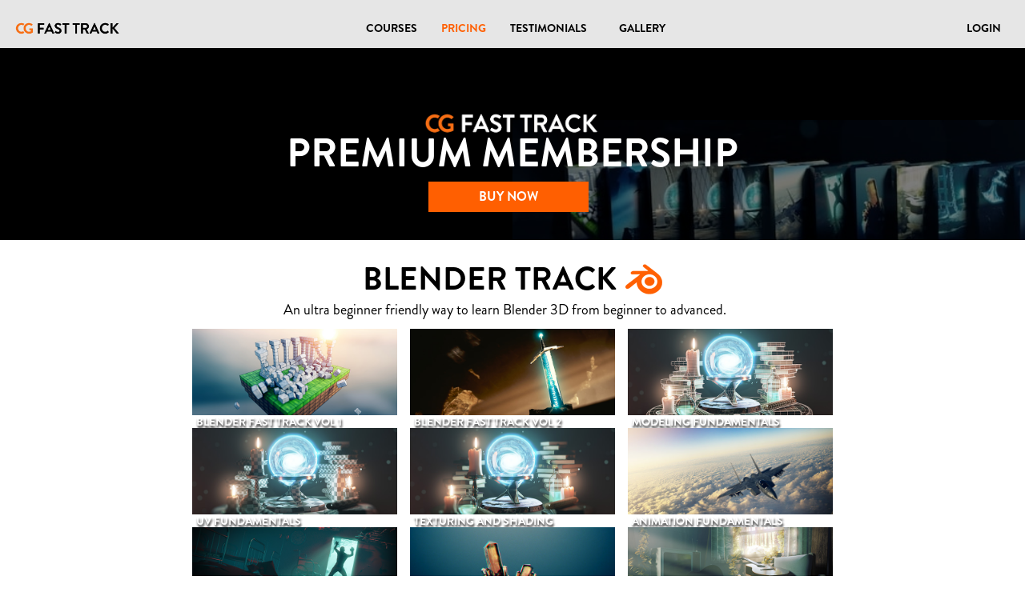

--- FILE ---
content_type: text/html
request_url: https://www.cgfasttrack.com/chapters/blender105-0015-the-cg-fast-track-format
body_size: 22847
content:
<!DOCTYPE html><!-- Last Published: Tue Nov 25 2025 00:22:40 GMT+0000 (Coordinated Universal Time) --><html data-wf-domain="www.cgfasttrack.com" data-wf-page="600c941ef45a6a073b68e41e" data-wf-site="5ecbd5d8e2efa9635cdf6a5c" data-wf-collection="600c941ef45a6a077268e438" data-wf-item-slug="blender105-0015-the-cg-fast-track-format"><head><meta charset="utf-8"/><title>CG Fast Track</title><meta content="width=device-width, initial-scale=1" name="viewport"/><link href="https://cdn.prod.website-files.com/5ecbd5d8e2efa9635cdf6a5c/css/cgfasttrack.webflow.shared.c3072bbed.css" rel="stylesheet" type="text/css"/><link href="https://fonts.googleapis.com" rel="preconnect"/><link href="https://fonts.gstatic.com" rel="preconnect" crossorigin="anonymous"/><script src="https://ajax.googleapis.com/ajax/libs/webfont/1.6.26/webfont.js" type="text/javascript"></script><script type="text/javascript">WebFont.load({  google: {    families: ["Oswald:200,300,400,500,600,700","Nunito:200italic,300,300italic,regular,italic,600,600italic,700,700italic,800,800italic,900,900italic","Fira Sans:100,100italic,200,200italic,300,300italic,regular,italic,500,500italic,600,600italic,700,700italic,800,800italic,900,900italic","Poppins:100,100italic,200,200italic,300,300italic,regular,italic,500,500italic,600,600italic,700,700italic,800,800italic,900,900italic","Source Sans Pro:200,200italic,300,300italic,regular,italic,600,600italic,700,700italic,900,900italic","Nunito:200,200italic,300,300italic,regular,italic,600,600italic,700,700italic,800,800italic,900,900italic","Space Mono:regular,italic,700,700italic","Alfa Slab One:regular","DM Sans:regular,italic,500,500italic,700,700italic","DM Serif Display:regular,italic","Quattrocento:regular,700","Fanwood Text:regular,italic"]  }});</script><script type="text/javascript">!function(o,c){var n=c.documentElement,t=" w-mod-";n.className+=t+"js",("ontouchstart"in o||o.DocumentTouch&&c instanceof DocumentTouch)&&(n.className+=t+"touch")}(window,document);</script><link href="https://cdn.prod.website-files.com/5ecbd5d8e2efa9635cdf6a5c/5eeb0d97af7f122529428f43_faviconx32-compressor.png" rel="shortcut icon" type="image/x-icon"/><link href="https://cdn.prod.website-files.com/5ecbd5d8e2efa9635cdf6a5c/5eeb0e3651c39a63301ff9c6_Webclip.png" rel="apple-touch-icon"/><script async="" src="https://www.googletagmanager.com/gtag/js?id=UA-149262374-1"></script><script type="text/javascript">window.dataLayer = window.dataLayer || [];function gtag(){dataLayer.push(arguments);}gtag('js', new Date());gtag('config', 'UA-149262374-1', {'anonymize_ip': false});</script><script async="" src="https://www.googletagmanager.com/gtag/js?id=G-K787PLBEGM"></script><script type="text/javascript">window.dataLayer = window.dataLayer || [];function gtag(){dataLayer.push(arguments);}gtag('set', 'developer_id.dZGVlNj', true);gtag('js', new Date());gtag('config', 'G-K787PLBEGM');</script><script type="text/javascript">!function(f,b,e,v,n,t,s){if(f.fbq)return;n=f.fbq=function(){n.callMethod?n.callMethod.apply(n,arguments):n.queue.push(arguments)};if(!f._fbq)f._fbq=n;n.push=n;n.loaded=!0;n.version='2.0';n.agent='plwebflow';n.queue=[];t=b.createElement(e);t.async=!0;t.src=v;s=b.getElementsByTagName(e)[0];s.parentNode.insertBefore(t,s)}(window,document,'script','https://connect.facebook.net/en_US/fbevents.js');fbq('init', '579205512700871');fbq('track', 'PageView');</script><script>
// hyros
var head = document.head;
var script = document.createElement('script');
script.type = 'text/javascript';
script.src = "https://181744.tracking.hyros.com/v1/lst/universal-script?ph=52520fb30d5dfc6ccfac78f05fe5593dff10f178dee54a506ff3870610681efa&tag=!tracking";
head.appendChild(script);
</script>

<!-- Session Time Out Set to 90 days --> 
<script>
    // session timeout
      ms_settings = {
      session:  2160 //hours - 504 - old
  }
</script>

<!-- VISA Tracking Code for cgfasttrack.com -->
<script>(function(v,i,s,a){if(!v._visaSettings){v._visaSettings={};}v._visaSettings["b6e3305f-e4b8-11e9-b589-901b0edac50a"]={v:"0.3",s:"b6e3305f-e4b8-11e9-b589-901b0edac50a",a:"1"};_v=i.getElementsByTagName("head")[0];_a=_v;_i=i.createElement("script");_s=_i;_s.defer="defer";_s.src=s+a+v._visaSettings["b6e3305f-e4b8-11e9-b589-901b0edac50a"].v;_a.appendChild(_s);})(window,document,"//app-worker.visitor-analytics.io/main",".js?s=b6e3305f-e4b8-11e9-b589-901b0edac50a&v=")</script>
<!-- VISA Tracking Code for cgfasttrack.com -->

<meta name="google-site-verification" content="6Qp6S4SVtT1PX_gjfsNmrZ83AnusN3n9elTugyga2Dg" />

<!-- Memberstack --> 

<style>
[ms-lang="profile_confirm_cancel"] {visibility: hidden;}
[ms-lang="profile_cancel"] {visibility: hidden;}
[ms-lang="email_update"].ms-portal-button {display: none;pointer-events: none;
}


</style>
<script> 
window.textOverride = {"profile_period_end": "",} 
</script>


<script> 
window.textOverride = {
"incorrect_email_password": "Invalid email or password.",
"reset_code_incorrect": "REMOVE EMAIL: Enter reset code, not email address.",
"pay_update_membership": "Payment",
"pay_change": "Submit Payment",
"profile_free": "Account",
"profile_active": "Status",
} 
</script>

<script 
src="https://api.memberstack.io/static/memberstack.js?webflow" data-memberstack-id="cc245fec19e0f34382cfd962e197299a">
</script> 

<script>
var homePage = "https://www.cgfasttrack.com/"
</script>

<!-- Setup the previous page redirect URLs --> 
<script>
    // setup the previous page cache
    if(!window.location.href.includes('redirect-login')){
        if (localStorage.getItem("current_page") === null) {
            localStorage.setItem('previous_page', window.location.href);
        } else {
            localStorage.setItem('previous_page', localStorage.getItem('current_page'));
        }
        localStorage.setItem('current_page',window.location.href);
    }
</script>


<!-- Check if the member is subscribed - for use on all pages --> 
<script>
// setup the member is subscribed variable
    if(typeof memberIsSubscribed !== 'undefined'){
        // this statement will not execute
        var memberIsSubscribed = false;
        var memberIsCanceled = false;
    } else {
        memberIsSubscribed = false;
        memberIsCanceled = false;
    }

    MemberStack.onReady.then(async function(member) {

        if(member.loggedIn){
            
            // check for a paypal id and manual override
            if(member['paypal-manual-enable']){
                memberIsSubscribed = true;
                // check the stored member status
                if(localStorage.getItem("is_member") === null){
                    localStorage.setItem("is_member", 'true');
                }
                
            }

            // check by membership ID
            if(member["membership"]["id"] == "5ed6385ccf84ca000485e46f"){
                // this means they are a free user, don't do anything

            } else if(member["membership"]["id"] == "5eeaf6100468c200045b86a5"){
                // canceled user
                // memberIsSubscribed = false;
                if(!memberIsSubscribed){
                    memberIsCanceled = true;
                }

            } else {
                memberIsSubscribed = true;
                // check the stored member status
                if(localStorage.getItem("is_member") === null){
                    localStorage.setItem("is_member", 'true');
                }




            }

            // check for canceletions and redirect
            if(membership.status == 'canceled'){
                var goToCancelPage = localStorage.getItem("goToCancelPage")
                if (goToCancelPage === null){
                    localStorage.setItem("goToCancelPage", "true");
                    window.location.href = homePage + 'canceled';
                }
            }
        } 
    });
</script> 

<!-- Heap import --> 
<script type="text/javascript">
// heap instal 
  window.heap=window.heap||[],heap.load=function(e,t){window.heap.appid=e,window.heap.config=t=t||{};var r=document.createElement("script");r.type="text/javascript",r.async=!0,r.src="https://cdn.heapanalytics.com/js/heap-"+e+".js";var a=document.getElementsByTagName("script")[0];a.parentNode.insertBefore(r,a);for(var n=function(e){return function(){heap.push([e].concat(Array.prototype.slice.call(arguments,0)))}},p=["addEventProperties","addUserProperties","clearEventProperties","identify","resetIdentity","removeEventProperty","setEventProperties","track","unsetEventProperty"],o=0;o<p.length;o++)heap[p[o]]=n(p[o])};
  heap.load("621589015");
</script>


<!-- Heap user setup --> 
<script>
// heap member information

// function setup_heap_properties(){

  MemberStack.onReady.then(function(member) {
      if (member.loggedIn) {
        try{
          const userProperties = {
            'First Name': member["first-name"],
            'Last Name': member["last-name"],
            'Email': member["email"],
          }
          // localStorage.setItem("stored_email_id", member["email"]) // over ride this from email submissions
          heap.identify(member["email"])
          heap.addUserProperties(userProperties)
   

        } catch(e) {
          console.log(e)
        }
      } 
  })
// }

setup_heap_properties();
</script>

<!-- Store URL information --> 
<script>

function store_url_campaign_info(){

    document.addEventListener("DOMContentLoaded", function(event) { 

      // local landing page
      var landingPageLocal = localStorage.getItem("firstPageEver")
      if (landingPageLocal === null){
          localStorage.setItem("firstPageEver", location.href);
      } 

      var campaignPage = localStorage.getItem("campaignPage")
      if (campaignPage === null){
          localStorage.setItem("campaignPage", "no campaign");
      } 

      if(JSON.stringify(location.href).includes("utm_campaign")){

          localStorage.setItem("campaignPage", window.location.toString());

          var urlString = location.href;

          // parse the URL for campaign and source
          if(urlString.includes("utm_campaign")){
              var urlItems = urlString.split("?")[1];
              urlItems = urlItems.split("&")

              console.log(urlItems);

              for(var item of urlItems){
                  if(item.includes("utm_source=")){
                      var utmSource = item.replace("utm_source=", "")
                      localStorage.setItem("utm_source", utmSource);
                  }
                  if(item.includes("utm_campaign=")){
                      var utmCamapign = item.replace("utm_campaign=", "")
                      localStorage.setItem("utm_campaign", utmCamapign);
                  }
              }
          }
      }
    });

}

store_url_campaign_info()
</script>


<script>

function log_new_subscriber(paymentMethod){
            // COPIED FROM THE NORMAL WELCOME PAGE - :/ 
            // check to see if they already entereted the form
            if(localStorage.getItem("new_early_access_special") === null){
                localStorage.setItem("new_early_access_special", "don't do this again!")

                heap.track('New Subscriber', {
                                                "Payment Method" : paymentMethod,
                                                "Custom FirstPage Ever": localStorage.getItem("firstPageEver"),
                                                "Custom Campaign Page": localStorage.getItem("campaignPage"), 
                                                "Custom UTM Source": localStorage.getItem("utm_source"),     
                                                "Custom UTM Campaign": localStorage.getItem("utm_campaign"),
                                                });

                // window.location.replace(sessionStorage.getItem('previous_page'))
            }

}
</script>


<!-- Global site tag (gtag.js) - Google Ads: 650334388 -->
<script async src="https://www.googletagmanager.com/gtag/js?id=AW-650334388"></script>
<script>
  window.dataLayer = window.dataLayer || [];
  function gtag(){dataLayer.push(arguments);}
  gtag('js', new Date());

  gtag('config', 'AW-650334388');
</script>

<!-- YouTube website link veritifcation -->
<meta name="google-site-verification" content="MYm4hNgqQM2XfBiZj-SbE56eHQMy7Yc2xoNwczB16oE" />


<script>



// var deadline = '2022/01/10 00:00';

function pad(num, size) {
    var s = "0" + num;
    return s.substr(s.length - size);
}

// fixes "Date.parse(date)" on safari
function parseDate(date) {
    const parsed = Date.parse(date);
    if (!isNaN(parsed)) return parsed
    return Date.parse(date.replace(/-/g, '/').replace(/[a-z]+/gi, ' '));
}

function getTimeRemaining(endtime) {
    let total = parseDate(endtime) - Date.parse(new Date())
    let seconds = Math.floor((total / 1000) % 60)
    let minutes = Math.floor((total / 1000 / 60) % 60)
    let hours = Math.floor((total / (1000 * 60 * 60)) % 24)
    let days = Math.floor(total / (1000 * 60 * 60 * 24))

    return { total, days, hours, minutes, seconds };
}

function clock(id, endtime) {
    let days = document.getElementById(id + '-days')
    let hours = document.getElementById(id + '-hours')
    let minutes = document.getElementById(id + '-minutes')
    let seconds = document.getElementById(id + '-seconds')

    var timeinterval = setInterval(function () {
        var time = getTimeRemaining(endtime);

        if (time.total <= 0) {
            clearInterval(timeinterval);
        } else {
            days.innerHTML = pad(time.days, 2);
            hours.innerHTML = pad(time.hours, 2);
            minutes.innerHTML = pad(time.minutes, 2);
            seconds.innerHTML = pad(time.seconds, 2);
        }
    }, 1000);
}

// clock('js-clock-banner', deadline);
// clock('js-clock', deadline);
// clock('js-clock2', deadline);

</script>


<script>

var discountDays = 3;

function getDiscountDeadline(dateInt){
    // two days is ending the second night after
    // rounds down to 12:00am
    // 2 days will be 48-24 hrs long
    // Accepts UCT

    var date = new Date(dateInt + 1000 /*sec*/ * 60 /*min*/ * 60 /*hour*/ * 24 /*day*/ * discountDays)

    var month = parseInt(date.getMonth()) + 1;
    var deadline = date.getFullYear() + '/' + month + '/' + date.getDate() + ' 00:00';

    return deadline;

}

function isDiscountActive(storedDate){

    storedDate = Number(storedDate);

    // var localStoredDate = 1642402653566
    var discountEndingDate = storedDate + 1000 /*sec*/ * 60 /*min*/ * 60 /*hour*/ * 24 /*day*/ * discountDays;
    var currentDate = Date.now();

    if (currentDate < discountEndingDate) {
        return true;
    } else {
        return false;
    }

}


// set the first date seen
if(localStorage.getItem("origin_date") === null){
    localStorage.setItem("origin_date", Date.now());
}

// var saleIsActive = true; 
// var saleEndDate = '2023/04/06 00:00';
// memberIsSubscribed = true;
</script>
<input type="hidden" id="downloads-are-free"  name=false>

<input type="hidden" id="slug-name"  value=blender105-0015-the-cg-fast-track-format>

<!-- <input type="hidden" id="vimeo-id"  value=487397824> -->

<input type="hidden" id="tutorial-slug"  value=blender-animation-fundamentals>

<input type="hidden" id="next-chapter-slug"  value=blender-animation-fundamentals>

<input type="hidden" id="is-free"  name=false />

<script src="https://player.vimeo.com/api/player.js"></script>





<script>
// get the document variables
    var slugName = document.getElementById('slug-name');
    slugName = slugName.value;
    var tutorialSlug = document.getElementById('tutorial-slug');
    tutorialSlug = tutorialSlug.value;
    var nextChapterSlug = document.getElementById('next-chapter-slug');
    nextChapterSlug = nextChapterSlug.value;

    const userAgent = navigator.userAgent.toLowerCase();
    const isTablet = /(ipad|tablet|(android(?!.*mobile))|(windows(?!.*phone)(.*touch))|kindle|playbook|silk|(puffin(?!.*(IP|AP|WP))))/.test(userAgent);

    var isMobile = false; //initiate as false
    // device detection
    if(/(android|bb\d+|meego).+mobile|avantgo|bada\/|blackberry|blazer|compal|elaine|fennec|hiptop|iemobile|ip(hone|od)|ipad|iris|kindle|Android|Silk|lge |maemo|midp|mmp|netfront|opera m(ob|in)i|palm( os)?|phone|p(ixi|re)\/|plucker|pocket|psp|series(4|6)0|symbian|treo|up\.(browser|link)|vodafone|wap|windows (ce|phone)|xda|xiino/i.test(navigator.userAgent) 
        || /1207|6310|6590|3gso|4thp|50[1-6]i|770s|802s|a wa|abac|ac(er|oo|s\-)|ai(ko|rn)|al(av|ca|co)|amoi|an(ex|ny|yw)|aptu|ar(ch|go)|as(te|us)|attw|au(di|\-m|r |s )|avan|be(ck|ll|nq)|bi(lb|rd)|bl(ac|az)|br(e|v)w|bumb|bw\-(n|u)|c55\/|capi|ccwa|cdm\-|cell|chtm|cldc|cmd\-|co(mp|nd)|craw|da(it|ll|ng)|dbte|dc\-s|devi|dica|dmob|do(c|p)o|ds(12|\-d)|el(49|ai)|em(l2|ul)|er(ic|k0)|esl8|ez([4-7]0|os|wa|ze)|fetc|fly(\-|_)|g1 u|g560|gene|gf\-5|g\-mo|go(\.w|od)|gr(ad|un)|haie|hcit|hd\-(m|p|t)|hei\-|hi(pt|ta)|hp( i|ip)|hs\-c|ht(c(\-| |_|a|g|p|s|t)|tp)|hu(aw|tc)|i\-(20|go|ma)|i230|iac( |\-|\/)|ibro|idea|ig01|ikom|im1k|inno|ipaq|iris|ja(t|v)a|jbro|jemu|jigs|kddi|keji|kgt( |\/)|klon|kpt |kwc\-|kyo(c|k)|le(no|xi)|lg( g|\/(k|l|u)|50|54|\-[a-w])|libw|lynx|m1\-w|m3ga|m50\/|ma(te|ui|xo)|mc(01|21|ca)|m\-cr|me(rc|ri)|mi(o8|oa|ts)|mmef|mo(01|02|bi|de|do|t(\-| |o|v)|zz)|mt(50|p1|v )|mwbp|mywa|n10[0-2]|n20[2-3]|n30(0|2)|n50(0|2|5)|n7(0(0|1)|10)|ne((c|m)\-|on|tf|wf|wg|wt)|nok(6|i)|nzph|o2im|op(ti|wv)|oran|owg1|p800|pan(a|d|t)|pdxg|pg(13|\-([1-8]|c))|phil|pire|pl(ay|uc)|pn\-2|po(ck|rt|se)|prox|psio|pt\-g|qa\-a|qc(07|12|21|32|60|\-[2-7]|i\-)|qtek|r380|r600|raks|rim9|ro(ve|zo)|s55\/|sa(ge|ma|mm|ms|ny|va)|sc(01|h\-|oo|p\-)|sdk\/|se(c(\-|0|1)|47|mc|nd|ri)|sgh\-|shar|sie(\-|m)|sk\-0|sl(45|id)|sm(al|ar|b3|it|t5)|so(ft|ny)|sp(01|h\-|v\-|v )|sy(01|mb)|t2(18|50)|t6(00|10|18)|ta(gt|lk)|tcl\-|tdg\-|tel(i|m)|tim\-|t\-mo|to(pl|sh)|ts(70|m\-|m3|m5)|tx\-9|up(\.b|g1|si)|utst|v400|v750|veri|vi(rg|te)|vk(40|5[0-3]|\-v)|vm40|voda|vulc|vx(52|53|60|61|70|80|81|83|85|98)|w3c(\-| )|webc|whit|wi(g |nc|nw)|wmlb|wonu|x700|yas\-|your|zeto|zte\-/i.test(navigator.userAgent.substr(0,4))) { 
        isMobile = true;
    }

</script>

















<noscript>
<meta http-equiv="refresh" content="0; url=https://www.cgfasttrack.com/" />
</noscript>


<input type="hidden" id="vimeo-id"  value=487397824>

<script>
// current video id to the members data base
    var vimeoId = document.getElementById('vimeo-id');
    vimeoId = vimeoId.value;

    MemberStack.onReady.then(function(member) { 
        

        if(member.loggedIn){
            var memberProgress = { [vimeoId] : new Date()};
            member.updateMetaData(memberProgress)
        }
    })
</script>



<script>
    // set the header display
    // document.getElementById('header').style.display = 'none';
    // document.getElementById('sectionheader').style.display = 'none';
    // document.getElementById('up-arrow').style.display = 'none';
    // document.getElementById('downloads-area').style.display = 'none';
    // document.getElementById('downloads-area-divider').style.display = 'none';
</script>




<style>
/* scroll bar */
    ::-webkit-scrollbar {
        width: 8px; /* Controls the overall width of the scrollbar */
        padding: 2.5px; /* Controls the padding of the Scrollbar */
    }

    /* Track - This is the part that contains the bit you click and drag */
    ::-webkit-scrollbar-track {
          background: transparent; /* Sets the background to transparent, change to a Hex or RGB value if you would like */
    }

    /* Handle - This is the bit you actually click and drag */
    ::-webkit-scrollbar-thumb {
           background: #272727; /* Change the Hex value to change the scroll handle */
           border-radius: 6px; /* Change the "px" to adjust the scroll handle's border radius*/
           border: #272727 1px solid /* This controls whether the scroll handle has a border, right now it's set to a White, 1px Solid border, you can change these settings or remove this line altogether if you don't want a border */

    }

</style>




<style>
    .turn-off {
      pointer-events: none;
      display: none;
    }
</style>


<style>
    .turn-on {
      pointer-events: none;
      display: 'block';
    }
</style>





<script>

// set the display icons to subscribed or not
    window.addEventListener('DOMContentLoaded', (e) => {

            if(memberIsSubscribed){
                document.querySelectorAll('[ms-user-addclass]').forEach(function(elem){
                    elem.classList.add(elem.getAttribute('ms-user-addclass'));
                });
            }
            else{ 
                document.querySelectorAll('[ms-nouser-addclass]').forEach(function(elem){
                    elem.classList.add(elem.getAttribute('ms-nouser-addclass'));
                });
            }
    });


</script>














</head><body class="bodypage"><div id="page" class="page"><div id="header" class="div-block-83"><div data-collapse="medium" data-animation="default" data-duration="300" id="site-navigation" data-easing="ease" data-easing2="ease" role="banner" class="site-navigation w-nav"><div id="notification-banner" class="notificationbanner"><div class="div-block-171"><div class="w-dyn-list"><div role="list" class="w-dyn-items"><div role="listitem" class="w-dyn-item"><h1 id="notification-banner-message" class="bannertext">$400 OFF • CYBER WEEK SALE</h1></div></div></div><div id="notification-banner-count-down" class="bannertimer"><div class="div-block-207"><div class="div-block-172"></div><div class="div-block-173"><h1 id="js-clock-banner-days" class="timerheader">00</h1><h1 class="timerheadertext">Days</h1></div><div class="div-block-173"><h1 class="heading-15 timerheader"><strong id="js-clock-banner-hours">00</strong><br/></h1><h1 class="timerheadertext">Hrs</h1></div><div class="div-block-173"><h1 class="heading-15 timerheader"><strong id="js-clock-banner-minutes">00</strong><br/></h1><h1 class="timerheadertext">Mins</h1></div><div class="div-block-173"><h1 class="heading-15 timerheader"><strong id="js-clock-banner-seconds">00</strong></h1><h1 class="timerheadertext">Secs</h1></div></div></div></div></div><div class="salescmsdata"><div class="w-dyn-list"><div role="list" class="w-dyn-items"><div role="listitem" class="w-dyn-item"><div class="w-embed w-script"><script>
var saleIsActive = false;
var saleEndDate = "2025/12/08"
saleEndDate = saleEndDate + ' 00:00';



console.log('header print');
</script></div></div></div></div></div><p id="testing123" class="paragraph paragraphoverride testing">testing</p><p id="testing456" class="paragraph paragraphoverride testing">testing</p><p id="testing789" class="paragraph paragraphoverride testing">testing</p><div class="frosty"><div class="container-7 w-container"><a href="/" class="w-inline-block w-clearfix"><img src="https://cdn.prod.website-files.com/5ecbd5d8e2efa9635cdf6a5c/5ed1daa8ec5df24c7af0dfa5_logoType_v005_smallForWeb3-compressor.png" alt="" class="image"/></a><div class="div-block-10"></div><nav role="navigation" class="nav-menu w-nav-menu"><div class="div-block-93"><div class="div-block-10-copy"></div><a href="/library" id="nav-link" class="nav-link w-nav-link">COURSES</a><a href="/subscribe" id="nav-link" class="nav-link w-nav-link" data-ix="new-interaction">PRICING</a><a href="/reviews" id="nav-link" class="nav-link w-nav-link">TESTIMONIALS</a><a href="/gallery" id="nav-link" class="nav-link w-nav-link">GALLERY</a><div class="div-block-94"></div><div class="div-block-10"></div><div class="div-block-235"><a href="/account" id="nav-link-test-account" class="nav-link w-nav-link">ACCOUNT</a></div><div id="nav-link-account-temp-div" class="div-block-236"><a href="/account" id="nav-link-test-account2" class="nav-link w-nav-link">ACCOUNT</a></div><a href="#" id="nav-link-memberstack-account" data-ms-modal="profile" class="nav-link w-nav-link">ACCOUNT</a><a href="/cancel" id="nav-link-cancel" class="nav-link w-nav-link">CANCEL</a><a href="/login" id="nav-link" data-ms-content="!members" class="nav-link loginpush w-nav-link">LOGIN</a></div></nav><div class="menu-button w-nav-button"><div class="menu-button-icon w-icon-nav-menu"></div></div></div></div></div><div id="sectionheader" class="sectionheader"></div></div><div class="div-block-82"><a href="#" class="showheader w-inline-block"><img src="https://cdn.prod.website-files.com/5ecbd5d8e2efa9635cdf6a5c/5ee4ee8af3efc171e9e6c944_arrowDown.svg" id="down-arrow" alt="" class="image-19"/><img src="https://cdn.prod.website-files.com/5ecbd5d8e2efa9635cdf6a5c/5ee4ee8af3efc171e9e6c944_arrowDown.svg" id="up-arrow" alt="" class="image-19-copy"/></a></div><div id="videoandchapters" class="div-block-124"><div id="videodiv" class="videodiv"><div class="div-block-200 w-condition-invisible"><div class="div-block-201"></div><a href="#" class="button-14 w-button">NEXT CHAPTER</a></div><div class="div-block-76"><div class="html-embed-8 w-embed w-iframe w-script"><!-- <style>
.embed-container { 
    position: relative; 
    padding-bottom: 75%; 
    height: 0; overflow: hidden; 
    max-width: 100%; height: auto; 
} 
.embed-container iframe, .embed-container object, .embed-container embed { 
   position: absolute; 
   top: 0; 
   left: 0; 
   width: 100%; 
   height: 100%; 
}
</style> -->



<input type="hidden" id="aspect-ratio"  value=4:3 />


<style>
.embed-container4x3 { 
    position: relative; 
    padding-bottom: 75%; 
    height: 0; overflow: hidden; 
    max-width: 100%; height: auto; 
   max-height: 85vh;
} 
.embed-container4x3 iframe, .embed-container object, .embed-container embed { 
   position: absolute; 
   top: 0; 
   left: 0; 
   width: 100%; 
   height: 100%; 
   max-height: 85vh;
}
</style>

<style>
.embed-container16x9 { 
    position: relative; 
    padding-bottom: 56.25%; 
    height: 0; overflow: hidden; 
    max-width: 100%; height: auto; 
   max-height: 85vh;
} 
.embed-container16x9 iframe, .embed-container object, .embed-container embed { 
   position: absolute; 
   top: 0; 
   left: 0; 
   width: 100%; 
   height: 100%; 
   max-height: 85vh;
}
</style>


<!-- <div id="custom-vimeo-player" class='embed-container'><iframe src='https://player.vimeo.com/video/487397824' frameborder='0' webkitAllowFullScreen mozallowfullscreen muted  allowFullScreen></iframe></div> -->



<!-- <div id="custom-vimeo-player" class='embed-container'><iframe src='https://player.vimeo.com/video/487397824?autoplay=1&muted=1"' frameborder='0' webkitAllowFullScreenmozallowfullscreen muted allowFullScreen autofocus allow="autoplay; fullscreen"></iframe></div> -->

<div id="custom-vimeo-player" class='embed-container'><iframe src='https://player.vimeo.com/video/487397824?autoplay=1&muted=1&quality=1080p"' frameborder='0' webkitAllowFullScreenmozallowfullscreen muted allowFullScreen onload="set_player_focus()" autofocus="true" allow="autoplay; fullscreen"></iframe></div>



<!-- 
<div id="custom-vimeo-player"><iframe src='https://player.vimeo.com/video/487397824?autoplay=1&muted=1' frameborder='0' webkitAllowFullScreen mozallowfullscreen muted  allowFullScreen allow="autoplay; fullscreen"></iframe></div>
 -->
<!-- 
<div id="custom-vimeo-player"><iframe src='https://player.vimeo.com/video/487397824"' frameborder='0' webkitAllowFullScreen mozallowfullscreen muted  allowFullScreen allow="autoplay; fullscreen"></iframe></div> -->


<script>

var aspectRatio = document.getElementById('aspect-ratio');
aspectRatio = aspectRatio.value;

if(aspectRatio == '4:3'){
    document.getElementById("custom-vimeo-player").classList.add('embed-container4x3');
} else {
    document.getElementById("custom-vimeo-player").classList.add('embed-container16x9');
}

</script></div></div><div class="divider nospace"></div><div class="div-block-44"><a href="#" class="downloads-button w-inline-block"><div class="div-block-47"><img src="https://cdn.prod.website-files.com/5ecbd5d8e2efa9635cdf6a5c/5edcc653aa51754f6a833a5b_download-button.png" sizes="35px" srcset="https://cdn.prod.website-files.com/5ecbd5d8e2efa9635cdf6a5c/5edcc653aa51754f6a833a5b_download-button-p-500.png 500w, https://cdn.prod.website-files.com/5ecbd5d8e2efa9635cdf6a5c/5edcc653aa51754f6a833a5b_download-button.png 512w" alt="" class="image-12-copy"/><p class="downloads">DOWNLOADS</p></div></a><a href="#" class="button-11 w-button">Button Text</a><div class="div-block-77"></div><a id="forum-button" href="https://cgfasttrack.notion.site/" target="_blank" class="forum-button w-inline-block"><div class="div-block-47"><img src="https://cdn.prod.website-files.com/5ecbd5d8e2efa9635cdf6a5c/61f6201d510443706024bee9_forum_small2.png" alt="" class="imagedownloads"/><p class="forum">FREQUENTLY ASKED QUESTIONS</p></div></a><div class="div-block-77 w-condition-invisible"></div><div id="screen-shot-div" class="div-block-81 w-condition-invisible"><a href="#" id="screen-shot-button" class="lightbox-link-3 w-inline-block w-lightbox"><div data-w-id="724dd5f9-c05f-dd1a-d68f-66aafa6f9d41" class="div-block-47"><p class="screen-shot-button">STEP-BY-STEP</p><img src="https://cdn.prod.website-files.com/5ecbd5d8e2efa9635cdf6a5c/5edcc319992873995879a540_camera_white_small2.png" alt="" class="screen-shot-camera-button"/><div id="screenshotbutton" class="screenshotbutton"></div></div><script type="application/json" class="w-json">{
  "items": [
    {
      "_id": "5fcc43bd89a6359a7211c4a0",
      "origFileName": "1.jpg",
      "fileName": "1.jpg",
      "fileSize": 41739,
      "height": 960,
      "url": "https://cdn.prod.website-files.com/5ecbd5d8e2efa9635cdf6a5c/5fcc43bd89a6359a7211c4a0_1.jpg",
      "width": 1280,
      "type": "image"
    },
    {
      "_id": "5fcc44276f6f3b11bc7ac2b7",
      "origFileName": "2.jpg",
      "fileName": "2.jpg",
      "fileSize": 44543,
      "height": 960,
      "url": "https://cdn.prod.website-files.com/5ecbd5d8e2efa9635cdf6a5c/5fcc44276f6f3b11bc7ac2b7_2.jpg",
      "width": 1280,
      "type": "image"
    },
    {
      "_id": "5fcc44321d0e599d64bea22f",
      "origFileName": "3.jpg",
      "fileName": "3.jpg",
      "fileSize": 38695,
      "height": 960,
      "url": "https://cdn.prod.website-files.com/5ecbd5d8e2efa9635cdf6a5c/5fcc44321d0e599d64bea22f_3.jpg",
      "width": 1280,
      "type": "image"
    }
  ],
  "group": "screenShots"
}</script></a></div><div class="div-block-77 w-condition-invisible"></div><div id="screen-shot-2-div" class="div-block-81-copy w-condition-invisible"><a id="step-by-step2" href="#" class="stepbystep2-button w-inline-block"><div class="div-block-47"><p class="screen-shot-button">CHEAT SHEETS</p><img src="https://cdn.prod.website-files.com/5ecbd5d8e2efa9635cdf6a5c/5edcc319992873995879a540_camera_white_small2.png" alt="" class="screen-shot-camera-button"/></div></a></div></div><div id="downloads-area-divider" class="divider-downloads"></div><div id="downloads-area" class="div-block-50"><div class="div-block-102"></div><div class="rich-text-block-2 w-richtext"><p><a href="https://cgfasttrack-downloads.s3.us-east-2.amazonaws.com/training/blender/blenderAnimationFundamentals/starterKit.zip" target="_blank">Starter Kit - 28 mgs</a><br/><a href="https://cgfasttrack-downloads.s3.us-east-2.amazonaws.com/training/blender/blenderAnimationFundamentals/finalProject.zip" target="_blank">Final Project - 170 mgs</a></p></div><div class="w-dyn-list"><div role="list" class="w-dyn-items"><div role="listitem" class="collection-item-8 w-dyn-item"><a href="https://www.dropbox.com/s/6f8djsicnn6u3xy/blenderAnimationFundamentals_starterKit.zip?dl=1" target="_blank" class="downloads-button-tutorial w-inline-block"><div class="div-block-47 over"><img src="https://cdn.prod.website-files.com/5ecbd5d8e2efa9635cdf6a5c/5edcc653aa51754f6a833a5b_download-button.png" sizes="100vw" srcset="https://cdn.prod.website-files.com/5ecbd5d8e2efa9635cdf6a5c/5edcc653aa51754f6a833a5b_download-button-p-500.png 500w, https://cdn.prod.website-files.com/5ecbd5d8e2efa9635cdf6a5c/5edcc653aa51754f6a833a5b_download-button.png 512w" alt="" class="image-12-copy"/><div class="div-block-101"></div><p class="downloads">Starter Kit</p><p class="downloads over2">27.5 MB</p></div></a></div><div role="listitem" class="collection-item-8 w-dyn-item"><a href="https://www.dropbox.com/s/vh0c0fl7k0ymgf1/blenderAnimationFundamentals_finalProject.zip?dl=1" target="_blank" class="downloads-button-tutorial w-inline-block"><div class="div-block-47 over"><img src="https://cdn.prod.website-files.com/5ecbd5d8e2efa9635cdf6a5c/5edcc653aa51754f6a833a5b_download-button.png" sizes="100vw" srcset="https://cdn.prod.website-files.com/5ecbd5d8e2efa9635cdf6a5c/5edcc653aa51754f6a833a5b_download-button-p-500.png 500w, https://cdn.prod.website-files.com/5ecbd5d8e2efa9635cdf6a5c/5edcc653aa51754f6a833a5b_download-button.png 512w" alt="" class="image-12-copy"/><div class="div-block-101"></div><p class="downloads">Final Project</p><p class="downloads over2">166.6 MB</p></div></a></div></div></div><div class="div-block-102"></div></div><div class="divider"></div><p id="test111" class="paragraph-5 w-dyn-bind-empty"></p><div class="divider w-condition-invisible"></div><p class="paragraph-5-copy">Comments section will be implemented in the future...</p><div class="div-block-46 w-condition-invisible"><div style="background-image:none" class="collection-list-wrapper-9 w-dyn-list"><script type="text/x-wf-template" id="wf-template-4201ebe1-ad45-3690-275e-a511f6866901">%3Cdiv%20role%3D%22listitem%22%20class%3D%22collection-item-7%20w-dyn-item%20w-dyn-repeater-item%22%3E%3Cdiv%20class%3D%22text-block-7%22%3E2%3C%2Fdiv%3E%3Ca%20href%3D%22%23%22%20class%3D%22lightbox-link-2%20w-inline-block%20w-dyn-bind-empty%20w-lightbox%22%3E%3Cimg%20src%3D%22https%3A%2F%2Fcdn.prod.website-files.com%2Fplugins%2FBasic%2Fassets%2Fplaceholder.60f9b1840c.svg%22%20alt%3D%22%22%20class%3D%22image-11%22%2F%3E%3Cscript%20type%3D%22application%2Fjson%22%20class%3D%22w-json%22%3E%7B%0A%20%20%22items%22%3A%20%5B%5D%2C%0A%20%20%22group%22%3A%20%22screenShots%22%0A%7D%3C%2Fscript%3E%3C%2Fa%3E%3C%2Fdiv%3E</script><div role="list" class="collection-list-7 w-dyn-items w-dyn-hide"></div><div class="w-dyn-empty"><div>No items found.</div></div></div></div><div class="div-block-45 w-condition-invisible"><div class="collection-list-wrapper-9 w-dyn-list"><script type="text/x-wf-template" id="wf-template-5fddb4dc-ca59-e6ea-dd80-5b6e320a22c7">%3Cdiv%20role%3D%22listitem%22%20class%3D%22collection-item-7%20w-dyn-item%20w-dyn-repeater-item%22%3E%3Ca%20href%3D%22%23%22%20class%3D%22w-inline-block%20w-dyn-bind-empty%20w-lightbox%22%3E%3Cimg%20src%3D%22https%3A%2F%2Fcdn.prod.website-files.com%2Fplugins%2FBasic%2Fassets%2Fplaceholder.60f9b1840c.svg%22%20alt%3D%22%22%2F%3E%3Cscript%20type%3D%22application%2Fjson%22%20class%3D%22w-json%22%3E%7B%0A%20%20%22items%22%3A%20%5B%5D%2C%0A%20%20%22group%22%3A%20%22screenShots%22%0A%7D%3C%2Fscript%3E%3C%2Fa%3E%3C%2Fdiv%3E</script><div role="list" class="collection-list-7 w-dyn-items w-dyn-hide"></div><div class="w-dyn-empty"><div>No items found.</div></div></div></div><div class="div-block-45 w-condition-invisible"><div class="collection-list-wrapper-9-copy w-dyn-list"><script type="text/x-wf-template" id="wf-template-309e6741-ed3c-09c1-2589-130b5807d05a">%3Cdiv%20role%3D%22listitem%22%20class%3D%22collection-item-7%20w-dyn-item%20w-dyn-repeater-item%22%3E%3Ca%20href%3D%22%23%22%20class%3D%22w-inline-block%20w-dyn-bind-empty%20w-lightbox%22%3E%3Cimg%20src%3D%22https%3A%2F%2Fcdn.prod.website-files.com%2Fplugins%2FBasic%2Fassets%2Fplaceholder.60f9b1840c.svg%22%20alt%3D%22%22%2F%3E%3Cscript%20type%3D%22application%2Fjson%22%20class%3D%22w-json%22%3E%7B%0A%20%20%22items%22%3A%20%5B%5D%2C%0A%20%20%22group%22%3A%20%22screenShots%22%0A%7D%3C%2Fscript%3E%3C%2Fa%3E%3C%2Fdiv%3E</script><div role="list" class="collection-list-7 w-dyn-items w-dyn-hide"></div><div class="w-dyn-empty"><div>No items found.</div></div></div></div><div class="div-block-45 w-condition-invisible"><div class="collection-list-wrapper-9-copy w-dyn-list"><script type="text/x-wf-template" id="wf-template-5ed0b1fb-ee07-0262-374b-e64d31d6403c">%3Cdiv%20role%3D%22listitem%22%20class%3D%22collection-item-7%20w-dyn-item%20w-dyn-repeater-item%22%3E%3Ca%20href%3D%22%23%22%20class%3D%22w-inline-block%20w-dyn-bind-empty%20w-lightbox%22%3E%3Cimg%20src%3D%22https%3A%2F%2Fcdn.prod.website-files.com%2Fplugins%2FBasic%2Fassets%2Fplaceholder.60f9b1840c.svg%22%20alt%3D%22%22%2F%3E%3Cscript%20type%3D%22application%2Fjson%22%20class%3D%22w-json%22%3E%7B%0A%20%20%22items%22%3A%20%5B%5D%2C%0A%20%20%22group%22%3A%20%22screenShots%22%0A%7D%3C%2Fscript%3E%3C%2Fa%3E%3C%2Fdiv%3E</script><div role="list" class="collection-list-7 w-dyn-items w-dyn-hide"></div><div class="w-dyn-empty"><div>No items found.</div></div></div></div><div class="div-block-45 w-condition-invisible"><div class="collection-list-wrapper-9-copy w-dyn-list"><script type="text/x-wf-template" id="wf-template-f5b8164e-337a-4185-a911-215f14e6cd91">%3Cdiv%20role%3D%22listitem%22%20class%3D%22collection-item-7%20w-dyn-item%20w-dyn-repeater-item%22%3E%3Ca%20href%3D%22%23%22%20class%3D%22w-inline-block%20w-dyn-bind-empty%20w-lightbox%22%3E%3Cimg%20src%3D%22https%3A%2F%2Fcdn.prod.website-files.com%2Fplugins%2FBasic%2Fassets%2Fplaceholder.60f9b1840c.svg%22%20alt%3D%22%22%2F%3E%3Cscript%20type%3D%22application%2Fjson%22%20class%3D%22w-json%22%3E%7B%0A%20%20%22items%22%3A%20%5B%5D%2C%0A%20%20%22group%22%3A%20%22screenShots%22%0A%7D%3C%2Fscript%3E%3C%2Fa%3E%3C%2Fdiv%3E</script><div role="list" class="collection-list-7 w-dyn-items w-dyn-hide"></div><div class="w-dyn-empty"><div>No items found.</div></div></div></div><div class="div-block-45 w-condition-invisible"><div class="collection-list-wrapper-9-copy w-dyn-list"><script type="text/x-wf-template" id="wf-template-f19193db-c09a-a107-6b55-09778af1d9ff">%3Cdiv%20role%3D%22listitem%22%20class%3D%22collection-item-7%20w-dyn-item%20w-dyn-repeater-item%22%3E%3Ca%20href%3D%22%23%22%20class%3D%22w-inline-block%20w-dyn-bind-empty%20w-lightbox%22%3E%3Cimg%20src%3D%22https%3A%2F%2Fcdn.prod.website-files.com%2Fplugins%2FBasic%2Fassets%2Fplaceholder.60f9b1840c.svg%22%20alt%3D%22%22%2F%3E%3Cscript%20type%3D%22application%2Fjson%22%20class%3D%22w-json%22%3E%7B%0A%20%20%22items%22%3A%20%5B%5D%2C%0A%20%20%22group%22%3A%20%22screenShots%22%0A%7D%3C%2Fscript%3E%3C%2Fa%3E%3C%2Fdiv%3E</script><div role="list" class="collection-list-7 w-dyn-items w-dyn-hide"></div><div class="w-dyn-empty"><div>No items found.</div></div></div></div><div id="hotkeys" class="hotkeys"><p class="paragraph-7"><span class="text-span-2">Spacebar </span>= Toggle Stop/Play</p><p class="paragraph-7"><span class="text-span-3">F11</span> = Toggle Full Screen</p><p class="paragraph-7"><span class="text-span-4">← →</span> = Scrub Forward and Back</p></div></div><div id="chapters" class="chapters"><div class="collection-list-wrapper-4 w-dyn-list"><div role="list" class="collection-list-8 w-dyn-items"><div role="listitem" class="collection-item-6 w-dyn-item"><div class="div-block-52"><div class="part"><a href="https://www.cgfasttrack.com/chapters/blender105-0010-trailer" class="link-block-4 w-inline-block"><img alt="" src="https://cdn.prod.website-files.com/5ed2de7797a20a370289edca/5eda84fd4bc6a5f2e711d59a_part1.jpg" sizes="(max-width: 479px) 99vw, (max-width: 991px) 100vw, 20vw" srcset="https://cdn.prod.website-files.com/5ed2de7797a20a370289edca/5eda84fd4bc6a5f2e711d59a_part1-p-500.jpeg 500w, https://cdn.prod.website-files.com/5ed2de7797a20a370289edca/5eda84fd4bc6a5f2e711d59a_part1.jpg 512w" class="image-9"/><div class="partname w-condition-invisible">Part 1</div></a><img alt="" src="https://cdn.prod.website-files.com/5ed2de7797a20a370289edca/5eda84fd4bc6a5f2e711d59a_part1.jpg" sizes="100vw" srcset="https://cdn.prod.website-files.com/5ed2de7797a20a370289edca/5eda84fd4bc6a5f2e711d59a_part1-p-500.jpeg 500w, https://cdn.prod.website-files.com/5ed2de7797a20a370289edca/5eda84fd4bc6a5f2e711d59a_part1.jpg 512w" class="image-9-copy"/><div class="partname partnamehighlighted">Part 1</div><div class="div-block-53"></div></div><div class="section1 w-condition-invisible"><div class="div-block-43"><div class="sectionname">Part 1</div></div></div><a id="chapterbutton" chapter-button="true" href="/chapters/blender105-0001-part-1" class="chapterbutton w-inline-block w-condition-invisible"><div class="chapter"><div class="div-block-42"><div class="div-block-51"><div class="checkbox turn-off w-embed"><img vimeo-id-orange= src="https://global-uploads.webflow.com/5ecbd5d8e2efa9635cdf6a5c/5ee4f67ee1514fafc5908aa5_checkbox_orange-compressor.png" ms-nouser-addclass="turn-off" alt="" class="image-check-is-user"/></div><div class="checkbox w-embed"><img vimeo-id-white= src="https://cdn.prod.website-files.com/5ecbd5d8e2efa9635cdf6a5c/5edca59c661a404e1ab7aa27_checkbox_white-compressor.png" ms-nouser-addclass="turn-off" alt="" class="image-check-is-user"/></div><img src="https://cdn.prod.website-files.com/5ecbd5d8e2efa9635cdf6a5c/5ee4f67ee1514fafc5908aa5_checkbox_orange-compressor.png" ms-nouser-addclass="turnon" locked="true" alt="" class="image-check-is-free"/><img src="https://cdn.prod.website-files.com/5ecbd5d8e2efa9635cdf6a5c/5edf6f173e9039ee12331ad6_lockIconWhite-compressor.png" ms-nouser-addclass="turnon" locked="true" alt="" class="image-lock-icon w-condition-invisible"/><div class="chapternumber w-dyn-bind-empty"></div><div class="chapternumber">.</div><div class="chaptername">Part 1</div></div><div class="duration">0:45:11</div></div></div></a></div></div><div role="listitem" class="collection-item-6 w-dyn-item"><div class="div-block-52"><div class="part w-condition-invisible"><a href="#" class="link-block-4 w-inline-block"><img alt="" src="" class="image-9 w-dyn-bind-empty"/><div class="partname w-condition-invisible">Overview</div></a><img alt="" src="" class="image-9-copy w-dyn-bind-empty"/><div class="partname partnamehighlighted">Overview</div><div class="div-block-53 w-condition-invisible"></div></div><div class="section1"><div class="div-block-43"><div class="sectionname">Overview</div></div></div><a id="chapterbutton" chapter-button="true" href="/chapters/blender105-0002-overview" class="chapterbutton w-inline-block w-condition-invisible"><div class="chapter"><div class="div-block-42"><div class="div-block-51"><div class="checkbox turn-off w-embed"><img vimeo-id-orange= src="https://global-uploads.webflow.com/5ecbd5d8e2efa9635cdf6a5c/5ee4f67ee1514fafc5908aa5_checkbox_orange-compressor.png" ms-nouser-addclass="turn-off" alt="" class="image-check-is-user"/></div><div class="checkbox w-embed"><img vimeo-id-white= src="https://cdn.prod.website-files.com/5ecbd5d8e2efa9635cdf6a5c/5edca59c661a404e1ab7aa27_checkbox_white-compressor.png" ms-nouser-addclass="turn-off" alt="" class="image-check-is-user"/></div><img src="https://cdn.prod.website-files.com/5ecbd5d8e2efa9635cdf6a5c/5ee4f67ee1514fafc5908aa5_checkbox_orange-compressor.png" ms-nouser-addclass="turnon" locked="true" alt="" class="image-check-is-free w-condition-invisible"/><img src="https://cdn.prod.website-files.com/5ecbd5d8e2efa9635cdf6a5c/5edf6f173e9039ee12331ad6_lockIconWhite-compressor.png" ms-nouser-addclass="turnon" locked="true" alt="" class="image-lock-icon"/><div class="chapternumber w-dyn-bind-empty"></div><div class="chapternumber">.</div><div class="chaptername">Overview</div></div><div class="duration">0:10:02</div></div></div></a></div></div><div role="listitem" class="collection-item-6 w-dyn-item"><div class="div-block-52"><div class="part w-condition-invisible"><a href="#" class="link-block-4 w-inline-block"><img alt="" src="" class="image-9 w-dyn-bind-empty"/><div class="partname w-condition-invisible">Trailer</div></a><img alt="" src="" class="image-9-copy w-dyn-bind-empty"/><div class="partname partnamehighlighted">Trailer</div><div class="div-block-53 w-condition-invisible"></div></div><div class="section1 w-condition-invisible"><div class="div-block-43"><div class="sectionname">Trailer</div></div></div><a id="chapterbutton" chapter-button="true" href="/chapters/blender105-0010-trailer" class="chapterbutton w-inline-block"><div class="chapter"><div class="div-block-42"><div class="div-block-51"><div class="checkbox turn-off w-embed"><img vimeo-id-orange=423805266 src="https://global-uploads.webflow.com/5ecbd5d8e2efa9635cdf6a5c/5ee4f67ee1514fafc5908aa5_checkbox_orange-compressor.png" ms-nouser-addclass="turn-off" alt="" class="image-check-is-user"/></div><div class="checkbox w-embed"><img vimeo-id-white=423805266 src="https://cdn.prod.website-files.com/5ecbd5d8e2efa9635cdf6a5c/5edca59c661a404e1ab7aa27_checkbox_white-compressor.png" ms-nouser-addclass="turn-off" alt="" class="image-check-is-user"/></div><img src="https://cdn.prod.website-files.com/5ecbd5d8e2efa9635cdf6a5c/5ee4f67ee1514fafc5908aa5_checkbox_orange-compressor.png" ms-nouser-addclass="turnon" locked="true" alt="" class="image-check-is-free"/><img src="https://cdn.prod.website-files.com/5ecbd5d8e2efa9635cdf6a5c/5edf6f173e9039ee12331ad6_lockIconWhite-compressor.png" ms-nouser-addclass="turnon" locked="true" alt="" class="image-lock-icon w-condition-invisible"/><div class="chapternumber">1</div><div class="chapternumber">.</div><div class="chaptername">Trailer</div></div><div class="duration">1:00</div></div></div></a></div></div><div role="listitem" class="collection-item-6 w-dyn-item"><div class="div-block-52"><div class="part w-condition-invisible"><a href="#" class="link-block-4 w-inline-block"><img alt="" src="" class="image-9 w-dyn-bind-empty"/><div class="partname w-condition-invisible">Follow Along AFTER The Video!</div></a><img alt="" src="" class="image-9-copy w-dyn-bind-empty"/><div class="partname partnamehighlighted">Follow Along AFTER The Video!</div><div class="div-block-53 w-condition-invisible"></div></div><div class="section1 w-condition-invisible"><div class="div-block-43"><div class="sectionname">Follow Along AFTER The Video!</div></div></div><a id="chapterbutton" chapter-button="true" href="/chapters/blender105-0015-the-cg-fast-track-format" aria-current="page" class="chapterbutton w-inline-block w--current"><div class="chapter"><div class="div-block-42"><div class="div-block-51"><div class="checkbox turn-off w-embed"><img vimeo-id-orange=487397824 src="https://global-uploads.webflow.com/5ecbd5d8e2efa9635cdf6a5c/5ee4f67ee1514fafc5908aa5_checkbox_orange-compressor.png" ms-nouser-addclass="turn-off" alt="" class="image-check-is-user"/></div><div class="checkbox w-embed"><img vimeo-id-white=487397824 src="https://cdn.prod.website-files.com/5ecbd5d8e2efa9635cdf6a5c/5edca59c661a404e1ab7aa27_checkbox_white-compressor.png" ms-nouser-addclass="turn-off" alt="" class="image-check-is-user"/></div><img src="https://cdn.prod.website-files.com/5ecbd5d8e2efa9635cdf6a5c/5ee4f67ee1514fafc5908aa5_checkbox_orange-compressor.png" ms-nouser-addclass="turnon" locked="true" alt="" class="image-check-is-free w-condition-invisible"/><img src="https://cdn.prod.website-files.com/5ecbd5d8e2efa9635cdf6a5c/5edf6f173e9039ee12331ad6_lockIconWhite-compressor.png" ms-nouser-addclass="turnon" locked="true" alt="" class="image-lock-icon"/><div class="chapternumber">2</div><div class="chapternumber">.</div><div class="chaptername">Follow Along AFTER The Video!</div></div><div class="duration">0:57</div></div></div></a></div></div><div role="listitem" class="collection-item-6 w-dyn-item"><div class="div-block-52"><div class="part w-condition-invisible"><a href="#" class="link-block-4 w-inline-block"><img alt="" src="" class="image-9 w-dyn-bind-empty"/><div class="partname w-condition-invisible">Overview</div></a><img alt="" src="" class="image-9-copy w-dyn-bind-empty"/><div class="partname partnamehighlighted">Overview</div><div class="div-block-53 w-condition-invisible"></div></div><div class="section1 w-condition-invisible"><div class="div-block-43"><div class="sectionname">Overview</div></div></div><a id="chapterbutton" chapter-button="true" href="/chapters/blender105-0025-overview" class="chapterbutton w-inline-block"><div class="chapter"><div class="div-block-42"><div class="div-block-51"><div class="checkbox turn-off w-embed"><img vimeo-id-orange=423652564 src="https://global-uploads.webflow.com/5ecbd5d8e2efa9635cdf6a5c/5ee4f67ee1514fafc5908aa5_checkbox_orange-compressor.png" ms-nouser-addclass="turn-off" alt="" class="image-check-is-user"/></div><div class="checkbox w-embed"><img vimeo-id-white=423652564 src="https://cdn.prod.website-files.com/5ecbd5d8e2efa9635cdf6a5c/5edca59c661a404e1ab7aa27_checkbox_white-compressor.png" ms-nouser-addclass="turn-off" alt="" class="image-check-is-user"/></div><img src="https://cdn.prod.website-files.com/5ecbd5d8e2efa9635cdf6a5c/5ee4f67ee1514fafc5908aa5_checkbox_orange-compressor.png" ms-nouser-addclass="turnon" locked="true" alt="" class="image-check-is-free w-condition-invisible"/><img src="https://cdn.prod.website-files.com/5ecbd5d8e2efa9635cdf6a5c/5edf6f173e9039ee12331ad6_lockIconWhite-compressor.png" ms-nouser-addclass="turnon" locked="true" alt="" class="image-lock-icon"/><div class="chapternumber">3</div><div class="chapternumber">.</div><div class="chaptername">Overview</div></div><div class="duration">2:20</div></div></div></a></div></div><div role="listitem" class="collection-item-6 w-dyn-item"><div class="div-block-52"><div class="part w-condition-invisible"><a href="#" class="link-block-4 w-inline-block"><img alt="" src="" class="image-9 w-dyn-bind-empty"/><div class="partname w-condition-invisible">Animation Road Map</div></a><img alt="" src="" class="image-9-copy w-dyn-bind-empty"/><div class="partname partnamehighlighted">Animation Road Map</div><div class="div-block-53 w-condition-invisible"></div></div><div class="section1 w-condition-invisible"><div class="div-block-43"><div class="sectionname">Animation Road Map</div></div></div><a id="chapterbutton" chapter-button="true" href="/chapters/blender105-0030-animation-road-map" class="chapterbutton w-inline-block"><div class="chapter"><div class="div-block-42"><div class="div-block-51"><div class="checkbox turn-off w-embed"><img vimeo-id-orange=423318524 src="https://global-uploads.webflow.com/5ecbd5d8e2efa9635cdf6a5c/5ee4f67ee1514fafc5908aa5_checkbox_orange-compressor.png" ms-nouser-addclass="turn-off" alt="" class="image-check-is-user"/></div><div class="checkbox w-embed"><img vimeo-id-white=423318524 src="https://cdn.prod.website-files.com/5ecbd5d8e2efa9635cdf6a5c/5edca59c661a404e1ab7aa27_checkbox_white-compressor.png" ms-nouser-addclass="turn-off" alt="" class="image-check-is-user"/></div><img src="https://cdn.prod.website-files.com/5ecbd5d8e2efa9635cdf6a5c/5ee4f67ee1514fafc5908aa5_checkbox_orange-compressor.png" ms-nouser-addclass="turnon" locked="true" alt="" class="image-check-is-free w-condition-invisible"/><img src="https://cdn.prod.website-files.com/5ecbd5d8e2efa9635cdf6a5c/5edf6f173e9039ee12331ad6_lockIconWhite-compressor.png" ms-nouser-addclass="turnon" locked="true" alt="" class="image-lock-icon"/><div class="chapternumber">4</div><div class="chapternumber">.</div><div class="chaptername">Animation Road Map</div></div><div class="duration">3:27</div></div></div></a></div></div><div role="listitem" class="collection-item-6 w-dyn-item"><div class="div-block-52"><div class="part"><a href="#" class="link-block-4 w-inline-block"><img alt="" src="" class="image-9 w-dyn-bind-empty"/><div class="partname w-dyn-bind-empty"></div></a><img alt="" src="" class="image-9-copy w-condition-invisible w-dyn-bind-empty"/><div class="partname partnamehighlighted w-condition-invisible w-dyn-bind-empty"></div><div class="div-block-53 w-condition-invisible"></div></div><div class="section1 w-condition-invisible"><div class="div-block-43"><div class="sectionname w-dyn-bind-empty"></div></div></div><a id="chapterbutton" chapter-button="true" href="/chapters/0050-overview-2" class="chapterbutton w-inline-block w-condition-invisible"><div class="chapter"><div class="div-block-42"><div class="div-block-51"><div class="checkbox turn-off w-embed"><img vimeo-id-orange= src="https://global-uploads.webflow.com/5ecbd5d8e2efa9635cdf6a5c/5ee4f67ee1514fafc5908aa5_checkbox_orange-compressor.png" ms-nouser-addclass="turn-off" alt="" class="image-check-is-user"/></div><div class="checkbox w-embed"><img vimeo-id-white= src="https://cdn.prod.website-files.com/5ecbd5d8e2efa9635cdf6a5c/5edca59c661a404e1ab7aa27_checkbox_white-compressor.png" ms-nouser-addclass="turn-off" alt="" class="image-check-is-user"/></div><img src="https://cdn.prod.website-files.com/5ecbd5d8e2efa9635cdf6a5c/5ee4f67ee1514fafc5908aa5_checkbox_orange-compressor.png" ms-nouser-addclass="turnon" locked="true" alt="" class="image-check-is-free w-condition-invisible"/><img src="https://cdn.prod.website-files.com/5ecbd5d8e2efa9635cdf6a5c/5edf6f173e9039ee12331ad6_lockIconWhite-compressor.png" ms-nouser-addclass="turnon" locked="true" alt="" class="image-lock-icon"/><div class="chapternumber w-dyn-bind-empty"></div><div class="chapternumber">.</div><div class="chaptername w-dyn-bind-empty"></div></div><div class="duration w-dyn-bind-empty"></div></div></div></a></div></div><div role="listitem" class="collection-item-6 w-dyn-item"><div class="div-block-52"><div class="part w-condition-invisible"><a href="#" class="link-block-4 w-inline-block"><img alt="" src="" class="image-9 w-dyn-bind-empty"/><div class="partname w-condition-invisible">Lazy Viewport Add On</div></a><img alt="" src="" class="image-9-copy w-dyn-bind-empty"/><div class="partname partnamehighlighted">Lazy Viewport Add On</div><div class="div-block-53 w-condition-invisible"></div></div><div class="section1 w-condition-invisible"><div class="div-block-43"><div class="sectionname">Lazy Viewport Add On</div></div></div><a id="chapterbutton" chapter-button="true" href="/chapters/blender105-0035-lazy-viewport-add-on" class="chapterbutton w-inline-block"><div class="chapter"><div class="div-block-42"><div class="div-block-51"><div class="checkbox turn-off w-embed"><img vimeo-id-orange=398491138 src="https://global-uploads.webflow.com/5ecbd5d8e2efa9635cdf6a5c/5ee4f67ee1514fafc5908aa5_checkbox_orange-compressor.png" ms-nouser-addclass="turn-off" alt="" class="image-check-is-user"/></div><div class="checkbox w-embed"><img vimeo-id-white=398491138 src="https://cdn.prod.website-files.com/5ecbd5d8e2efa9635cdf6a5c/5edca59c661a404e1ab7aa27_checkbox_white-compressor.png" ms-nouser-addclass="turn-off" alt="" class="image-check-is-user"/></div><img src="https://cdn.prod.website-files.com/5ecbd5d8e2efa9635cdf6a5c/5ee4f67ee1514fafc5908aa5_checkbox_orange-compressor.png" ms-nouser-addclass="turnon" locked="true" alt="" class="image-check-is-free w-condition-invisible"/><img src="https://cdn.prod.website-files.com/5ecbd5d8e2efa9635cdf6a5c/5edf6f173e9039ee12331ad6_lockIconWhite-compressor.png" ms-nouser-addclass="turnon" locked="true" alt="" class="image-lock-icon"/><div class="chapternumber">5</div><div class="chapternumber">.</div><div class="chaptername">Lazy Viewport Add On</div></div><div class="duration">1:14</div></div></div></a></div></div><div role="listitem" class="collection-item-6 w-dyn-item"><div class="div-block-52"><div class="part w-condition-invisible"><a href="#" class="link-block-4 w-inline-block"><img alt="" src="" class="image-9 w-dyn-bind-empty"/><div class="partname w-condition-invisible">Box Animation</div></a><img alt="" src="" class="image-9-copy w-dyn-bind-empty"/><div class="partname partnamehighlighted">Box Animation</div><div class="div-block-53 w-condition-invisible"></div></div><div class="section1"><div class="div-block-43"><div class="sectionname">Box Animation</div></div></div><a id="chapterbutton" chapter-button="true" href="/chapters/blender105-0035-box-animation" class="chapterbutton w-inline-block w-condition-invisible"><div class="chapter"><div class="div-block-42"><div class="div-block-51"><div class="checkbox turn-off w-embed"><img vimeo-id-orange= src="https://global-uploads.webflow.com/5ecbd5d8e2efa9635cdf6a5c/5ee4f67ee1514fafc5908aa5_checkbox_orange-compressor.png" ms-nouser-addclass="turn-off" alt="" class="image-check-is-user"/></div><div class="checkbox w-embed"><img vimeo-id-white= src="https://cdn.prod.website-files.com/5ecbd5d8e2efa9635cdf6a5c/5edca59c661a404e1ab7aa27_checkbox_white-compressor.png" ms-nouser-addclass="turn-off" alt="" class="image-check-is-user"/></div><img src="https://cdn.prod.website-files.com/5ecbd5d8e2efa9635cdf6a5c/5ee4f67ee1514fafc5908aa5_checkbox_orange-compressor.png" ms-nouser-addclass="turnon" locked="true" alt="" class="image-check-is-free w-condition-invisible"/><img src="https://cdn.prod.website-files.com/5ecbd5d8e2efa9635cdf6a5c/5edf6f173e9039ee12331ad6_lockIconWhite-compressor.png" ms-nouser-addclass="turnon" locked="true" alt="" class="image-lock-icon"/><div class="chapternumber w-dyn-bind-empty"></div><div class="chapternumber">.</div><div class="chaptername">Box Animation</div></div><div class="duration">0:22:02</div></div></div></a></div></div><div role="listitem" class="collection-item-6 w-dyn-item"><div class="div-block-52"><div class="part w-condition-invisible"><a href="#" class="link-block-4 w-inline-block"><img alt="" src="" class="image-9 w-dyn-bind-empty"/><div class="partname w-condition-invisible">Timeline and Keyframes</div></a><img alt="" src="" class="image-9-copy w-dyn-bind-empty"/><div class="partname partnamehighlighted">Timeline and Keyframes</div><div class="div-block-53 w-condition-invisible"></div></div><div class="section1 w-condition-invisible"><div class="div-block-43"><div class="sectionname">Timeline and Keyframes</div></div></div><a id="chapterbutton" chapter-button="true" href="/chapters/blender105-0040-timeline-and-keyframes" class="chapterbutton w-inline-block"><div class="chapter"><div class="div-block-42"><div class="div-block-51"><div class="checkbox turn-off w-embed"><img vimeo-id-orange=423318567 src="https://global-uploads.webflow.com/5ecbd5d8e2efa9635cdf6a5c/5ee4f67ee1514fafc5908aa5_checkbox_orange-compressor.png" ms-nouser-addclass="turn-off" alt="" class="image-check-is-user"/></div><div class="checkbox w-embed"><img vimeo-id-white=423318567 src="https://cdn.prod.website-files.com/5ecbd5d8e2efa9635cdf6a5c/5edca59c661a404e1ab7aa27_checkbox_white-compressor.png" ms-nouser-addclass="turn-off" alt="" class="image-check-is-user"/></div><img src="https://cdn.prod.website-files.com/5ecbd5d8e2efa9635cdf6a5c/5ee4f67ee1514fafc5908aa5_checkbox_orange-compressor.png" ms-nouser-addclass="turnon" locked="true" alt="" class="image-check-is-free w-condition-invisible"/><img src="https://cdn.prod.website-files.com/5ecbd5d8e2efa9635cdf6a5c/5edf6f173e9039ee12331ad6_lockIconWhite-compressor.png" ms-nouser-addclass="turnon" locked="true" alt="" class="image-lock-icon"/><div class="chapternumber">6</div><div class="chapternumber">.</div><div class="chaptername">Timeline and Keyframes</div></div><div class="duration">3:22</div></div></div></a></div></div><div role="listitem" class="collection-item-6 w-dyn-item"><div class="div-block-52"><div class="part w-condition-invisible"><a href="#" class="link-block-4 w-inline-block"><img alt="" src="" class="image-9 w-dyn-bind-empty"/><div class="partname w-condition-invisible">Orientation</div></a><img alt="" src="" class="image-9-copy w-dyn-bind-empty"/><div class="partname partnamehighlighted">Orientation</div><div class="div-block-53 w-condition-invisible"></div></div><div class="section1 w-condition-invisible"><div class="div-block-43"><div class="sectionname">Orientation</div></div></div><a id="chapterbutton" chapter-button="true" href="/chapters/blender105-0050-orientation" class="chapterbutton w-inline-block"><div class="chapter"><div class="div-block-42"><div class="div-block-51"><div class="checkbox turn-off w-embed"><img vimeo-id-orange=423318614 src="https://global-uploads.webflow.com/5ecbd5d8e2efa9635cdf6a5c/5ee4f67ee1514fafc5908aa5_checkbox_orange-compressor.png" ms-nouser-addclass="turn-off" alt="" class="image-check-is-user"/></div><div class="checkbox w-embed"><img vimeo-id-white=423318614 src="https://cdn.prod.website-files.com/5ecbd5d8e2efa9635cdf6a5c/5edca59c661a404e1ab7aa27_checkbox_white-compressor.png" ms-nouser-addclass="turn-off" alt="" class="image-check-is-user"/></div><img src="https://cdn.prod.website-files.com/5ecbd5d8e2efa9635cdf6a5c/5ee4f67ee1514fafc5908aa5_checkbox_orange-compressor.png" ms-nouser-addclass="turnon" locked="true" alt="" class="image-check-is-free w-condition-invisible"/><img src="https://cdn.prod.website-files.com/5ecbd5d8e2efa9635cdf6a5c/5edf6f173e9039ee12331ad6_lockIconWhite-compressor.png" ms-nouser-addclass="turnon" locked="true" alt="" class="image-lock-icon"/><div class="chapternumber">7</div><div class="chapternumber">.</div><div class="chaptername">Orientation</div></div><div class="duration">2:03</div></div></div></a></div></div><div role="listitem" class="collection-item-6 w-dyn-item"><div class="div-block-52"><div class="part w-condition-invisible"><a href="#" class="link-block-4 w-inline-block"><img alt="" src="" class="image-9 w-dyn-bind-empty"/><div class="partname w-condition-invisible">Origin and Pivots</div></a><img alt="" src="" class="image-9-copy w-dyn-bind-empty"/><div class="partname partnamehighlighted">Origin and Pivots</div><div class="div-block-53 w-condition-invisible"></div></div><div class="section1 w-condition-invisible"><div class="div-block-43"><div class="sectionname">Origin and Pivots</div></div></div><a id="chapterbutton" chapter-button="true" href="/chapters/blender105-0060-origin-and-pivots" class="chapterbutton w-inline-block"><div class="chapter"><div class="div-block-42"><div class="div-block-51"><div class="checkbox turn-off w-embed"><img vimeo-id-orange=423318615 src="https://global-uploads.webflow.com/5ecbd5d8e2efa9635cdf6a5c/5ee4f67ee1514fafc5908aa5_checkbox_orange-compressor.png" ms-nouser-addclass="turn-off" alt="" class="image-check-is-user"/></div><div class="checkbox w-embed"><img vimeo-id-white=423318615 src="https://cdn.prod.website-files.com/5ecbd5d8e2efa9635cdf6a5c/5edca59c661a404e1ab7aa27_checkbox_white-compressor.png" ms-nouser-addclass="turn-off" alt="" class="image-check-is-user"/></div><img src="https://cdn.prod.website-files.com/5ecbd5d8e2efa9635cdf6a5c/5ee4f67ee1514fafc5908aa5_checkbox_orange-compressor.png" ms-nouser-addclass="turnon" locked="true" alt="" class="image-check-is-free w-condition-invisible"/><img src="https://cdn.prod.website-files.com/5ecbd5d8e2efa9635cdf6a5c/5edf6f173e9039ee12331ad6_lockIconWhite-compressor.png" ms-nouser-addclass="turnon" locked="true" alt="" class="image-lock-icon"/><div class="chapternumber">8</div><div class="chapternumber">.</div><div class="chaptername">Origin and Pivots</div></div><div class="duration">2:23</div></div></div></a></div></div><div role="listitem" class="collection-item-6 w-dyn-item"><div class="div-block-52"><div class="part w-condition-invisible"><a href="#" class="link-block-4 w-inline-block"><img alt="" src="" class="image-9 w-dyn-bind-empty"/><div class="partname w-condition-invisible">Animation View</div></a><img alt="" src="" class="image-9-copy w-dyn-bind-empty"/><div class="partname partnamehighlighted">Animation View</div><div class="div-block-53 w-condition-invisible"></div></div><div class="section1 w-condition-invisible"><div class="div-block-43"><div class="sectionname">Animation View</div></div></div><a id="chapterbutton" chapter-button="true" href="/chapters/blender105-0070-animation-view" class="chapterbutton w-inline-block"><div class="chapter"><div class="div-block-42"><div class="div-block-51"><div class="checkbox turn-off w-embed"><img vimeo-id-orange=423318645 src="https://global-uploads.webflow.com/5ecbd5d8e2efa9635cdf6a5c/5ee4f67ee1514fafc5908aa5_checkbox_orange-compressor.png" ms-nouser-addclass="turn-off" alt="" class="image-check-is-user"/></div><div class="checkbox w-embed"><img vimeo-id-white=423318645 src="https://cdn.prod.website-files.com/5ecbd5d8e2efa9635cdf6a5c/5edca59c661a404e1ab7aa27_checkbox_white-compressor.png" ms-nouser-addclass="turn-off" alt="" class="image-check-is-user"/></div><img src="https://cdn.prod.website-files.com/5ecbd5d8e2efa9635cdf6a5c/5ee4f67ee1514fafc5908aa5_checkbox_orange-compressor.png" ms-nouser-addclass="turnon" locked="true" alt="" class="image-check-is-free w-condition-invisible"/><img src="https://cdn.prod.website-files.com/5ecbd5d8e2efa9635cdf6a5c/5edf6f173e9039ee12331ad6_lockIconWhite-compressor.png" ms-nouser-addclass="turnon" locked="true" alt="" class="image-lock-icon"/><div class="chapternumber">9</div><div class="chapternumber">.</div><div class="chaptername">Animation View</div></div><div class="duration">3:09</div></div></div></a></div></div><div role="listitem" class="collection-item-6 w-dyn-item"><div class="div-block-52"><div class="part w-condition-invisible"><a href="#" class="link-block-4 w-inline-block"><img alt="" src="" class="image-9 w-dyn-bind-empty"/><div class="partname w-condition-invisible">Dope Sheet</div></a><img alt="" src="" class="image-9-copy w-dyn-bind-empty"/><div class="partname partnamehighlighted">Dope Sheet</div><div class="div-block-53 w-condition-invisible"></div></div><div class="section1 w-condition-invisible"><div class="div-block-43"><div class="sectionname">Dope Sheet</div></div></div><a id="chapterbutton" chapter-button="true" href="/chapters/blender105-0080-dope-sheet" class="chapterbutton w-inline-block"><div class="chapter"><div class="div-block-42"><div class="div-block-51"><div class="checkbox turn-off w-embed"><img vimeo-id-orange=423318665 src="https://global-uploads.webflow.com/5ecbd5d8e2efa9635cdf6a5c/5ee4f67ee1514fafc5908aa5_checkbox_orange-compressor.png" ms-nouser-addclass="turn-off" alt="" class="image-check-is-user"/></div><div class="checkbox w-embed"><img vimeo-id-white=423318665 src="https://cdn.prod.website-files.com/5ecbd5d8e2efa9635cdf6a5c/5edca59c661a404e1ab7aa27_checkbox_white-compressor.png" ms-nouser-addclass="turn-off" alt="" class="image-check-is-user"/></div><img src="https://cdn.prod.website-files.com/5ecbd5d8e2efa9635cdf6a5c/5ee4f67ee1514fafc5908aa5_checkbox_orange-compressor.png" ms-nouser-addclass="turnon" locked="true" alt="" class="image-check-is-free w-condition-invisible"/><img src="https://cdn.prod.website-files.com/5ecbd5d8e2efa9635cdf6a5c/5edf6f173e9039ee12331ad6_lockIconWhite-compressor.png" ms-nouser-addclass="turnon" locked="true" alt="" class="image-lock-icon"/><div class="chapternumber">10</div><div class="chapternumber">.</div><div class="chaptername">Dope Sheet</div></div><div class="duration">3:45</div></div></div></a></div></div><div role="listitem" class="collection-item-6 w-dyn-item"><div class="div-block-52"><div class="part w-condition-invisible"><a href="#" class="link-block-4 w-inline-block"><img alt="" src="https://cdn.prod.website-files.com/5ed2de7797a20a370289edca/5edd16dd341a435b3982ff82_screenShot.0001.jpg" sizes="(max-width: 479px) 99vw, (max-width: 991px) 100vw, 20vw" srcset="https://cdn.prod.website-files.com/5ed2de7797a20a370289edca/5edd16dd341a435b3982ff82_screenShot.0001-p-500.jpeg 500w, https://cdn.prod.website-files.com/5ed2de7797a20a370289edca/5edd16dd341a435b3982ff82_screenShot.0001-p-800.jpeg 800w, https://cdn.prod.website-files.com/5ed2de7797a20a370289edca/5edd16dd341a435b3982ff82_screenShot.0001-p-1080.jpeg 1080w, https://cdn.prod.website-files.com/5ed2de7797a20a370289edca/5edd16dd341a435b3982ff82_screenShot.0001.jpg 1280w" class="image-9"/><div class="partname w-condition-invisible">Box Animation</div></a><img alt="" src="https://cdn.prod.website-files.com/5ed2de7797a20a370289edca/5edd16dd341a435b3982ff82_screenShot.0001.jpg" sizes="100vw" srcset="https://cdn.prod.website-files.com/5ed2de7797a20a370289edca/5edd16dd341a435b3982ff82_screenShot.0001-p-500.jpeg 500w, https://cdn.prod.website-files.com/5ed2de7797a20a370289edca/5edd16dd341a435b3982ff82_screenShot.0001-p-800.jpeg 800w, https://cdn.prod.website-files.com/5ed2de7797a20a370289edca/5edd16dd341a435b3982ff82_screenShot.0001-p-1080.jpeg 1080w, https://cdn.prod.website-files.com/5ed2de7797a20a370289edca/5edd16dd341a435b3982ff82_screenShot.0001.jpg 1280w" class="image-9-copy"/><div class="partname partnamehighlighted">Box Animation</div><div class="div-block-53 w-condition-invisible"></div></div><div class="section1 w-condition-invisible"><div class="div-block-43"><div class="sectionname">Box Animation</div></div></div><a id="chapterbutton" chapter-button="true" href="/chapters/blender105-0090-box-animation" class="chapterbutton w-inline-block"><div class="chapter"><div class="div-block-42"><div class="div-block-51"><div class="checkbox turn-off w-embed"><img vimeo-id-orange=423318687 src="https://global-uploads.webflow.com/5ecbd5d8e2efa9635cdf6a5c/5ee4f67ee1514fafc5908aa5_checkbox_orange-compressor.png" ms-nouser-addclass="turn-off" alt="" class="image-check-is-user"/></div><div class="checkbox w-embed"><img vimeo-id-white=423318687 src="https://cdn.prod.website-files.com/5ecbd5d8e2efa9635cdf6a5c/5edca59c661a404e1ab7aa27_checkbox_white-compressor.png" ms-nouser-addclass="turn-off" alt="" class="image-check-is-user"/></div><img src="https://cdn.prod.website-files.com/5ecbd5d8e2efa9635cdf6a5c/5ee4f67ee1514fafc5908aa5_checkbox_orange-compressor.png" ms-nouser-addclass="turnon" locked="true" alt="" class="image-check-is-free w-condition-invisible"/><img src="https://cdn.prod.website-files.com/5ecbd5d8e2efa9635cdf6a5c/5edf6f173e9039ee12331ad6_lockIconWhite-compressor.png" ms-nouser-addclass="turnon" locked="true" alt="" class="image-lock-icon"/><div class="chapternumber">11</div><div class="chapternumber">.</div><div class="chaptername">Box Animation</div></div><div class="duration">1:41</div></div></div></a></div></div><div role="listitem" class="collection-item-6 w-dyn-item"><div class="div-block-52"><div class="part w-condition-invisible"><a href="#" class="link-block-4 w-inline-block"><img alt="" src="" class="image-9 w-dyn-bind-empty"/><div class="partname w-condition-invisible">Keyframe Interpolation</div></a><img alt="" src="" class="image-9-copy w-dyn-bind-empty"/><div class="partname partnamehighlighted">Keyframe Interpolation</div><div class="div-block-53 w-condition-invisible"></div></div><div class="section1 w-condition-invisible"><div class="div-block-43"><div class="sectionname">Keyframe Interpolation</div></div></div><a id="chapterbutton" chapter-button="true" href="/chapters/blender105-0100-keyframe-interpolation" class="chapterbutton w-inline-block"><div class="chapter"><div class="div-block-42"><div class="div-block-51"><div class="checkbox turn-off w-embed"><img vimeo-id-orange=423318713 src="https://global-uploads.webflow.com/5ecbd5d8e2efa9635cdf6a5c/5ee4f67ee1514fafc5908aa5_checkbox_orange-compressor.png" ms-nouser-addclass="turn-off" alt="" class="image-check-is-user"/></div><div class="checkbox w-embed"><img vimeo-id-white=423318713 src="https://cdn.prod.website-files.com/5ecbd5d8e2efa9635cdf6a5c/5edca59c661a404e1ab7aa27_checkbox_white-compressor.png" ms-nouser-addclass="turn-off" alt="" class="image-check-is-user"/></div><img src="https://cdn.prod.website-files.com/5ecbd5d8e2efa9635cdf6a5c/5ee4f67ee1514fafc5908aa5_checkbox_orange-compressor.png" ms-nouser-addclass="turnon" locked="true" alt="" class="image-check-is-free w-condition-invisible"/><img src="https://cdn.prod.website-files.com/5ecbd5d8e2efa9635cdf6a5c/5edf6f173e9039ee12331ad6_lockIconWhite-compressor.png" ms-nouser-addclass="turnon" locked="true" alt="" class="image-lock-icon"/><div class="chapternumber">12</div><div class="chapternumber">.</div><div class="chaptername">Keyframe Interpolation</div></div><div class="duration">2:25</div></div></div></a></div></div><div role="listitem" class="collection-item-6 w-dyn-item"><div class="div-block-52"><div class="part w-condition-invisible"><a href="#" class="link-block-4 w-inline-block"><img alt="" src="" class="image-9 w-dyn-bind-empty"/><div class="partname w-condition-invisible">Final Tweaks</div></a><img alt="" src="" class="image-9-copy w-dyn-bind-empty"/><div class="partname partnamehighlighted">Final Tweaks</div><div class="div-block-53 w-condition-invisible"></div></div><div class="section1 w-condition-invisible"><div class="div-block-43"><div class="sectionname">Final Tweaks</div></div></div><a id="chapterbutton" chapter-button="true" href="/chapters/blender105-0110-final-tweaks" class="chapterbutton w-inline-block"><div class="chapter"><div class="div-block-42"><div class="div-block-51"><div class="checkbox turn-off w-embed"><img vimeo-id-orange=423318721 src="https://global-uploads.webflow.com/5ecbd5d8e2efa9635cdf6a5c/5ee4f67ee1514fafc5908aa5_checkbox_orange-compressor.png" ms-nouser-addclass="turn-off" alt="" class="image-check-is-user"/></div><div class="checkbox w-embed"><img vimeo-id-white=423318721 src="https://cdn.prod.website-files.com/5ecbd5d8e2efa9635cdf6a5c/5edca59c661a404e1ab7aa27_checkbox_white-compressor.png" ms-nouser-addclass="turn-off" alt="" class="image-check-is-user"/></div><img src="https://cdn.prod.website-files.com/5ecbd5d8e2efa9635cdf6a5c/5ee4f67ee1514fafc5908aa5_checkbox_orange-compressor.png" ms-nouser-addclass="turnon" locked="true" alt="" class="image-check-is-free w-condition-invisible"/><img src="https://cdn.prod.website-files.com/5ecbd5d8e2efa9635cdf6a5c/5edf6f173e9039ee12331ad6_lockIconWhite-compressor.png" ms-nouser-addclass="turnon" locked="true" alt="" class="image-lock-icon"/><div class="chapternumber">13</div><div class="chapternumber">.</div><div class="chaptername">Final Tweaks</div></div><div class="duration">2:00</div></div></div></a></div></div><div role="listitem" class="collection-item-6 w-dyn-item"><div class="div-block-52"><div class="part w-condition-invisible"><a href="#" class="link-block-4 w-inline-block"><img alt="" src="" class="image-9 w-dyn-bind-empty"/><div class="partname w-condition-invisible">Rendering</div></a><img alt="" src="" class="image-9-copy w-dyn-bind-empty"/><div class="partname partnamehighlighted">Rendering</div><div class="div-block-53 w-condition-invisible"></div></div><div class="section1"><div class="div-block-43"><div class="sectionname">Rendering</div></div></div><a id="chapterbutton" chapter-button="true" href="/chapters/blender105-0115-rendering" class="chapterbutton w-inline-block w-condition-invisible"><div class="chapter"><div class="div-block-42"><div class="div-block-51"><div class="checkbox turn-off w-embed"><img vimeo-id-orange= src="https://global-uploads.webflow.com/5ecbd5d8e2efa9635cdf6a5c/5ee4f67ee1514fafc5908aa5_checkbox_orange-compressor.png" ms-nouser-addclass="turn-off" alt="" class="image-check-is-user"/></div><div class="checkbox w-embed"><img vimeo-id-white= src="https://cdn.prod.website-files.com/5ecbd5d8e2efa9635cdf6a5c/5edca59c661a404e1ab7aa27_checkbox_white-compressor.png" ms-nouser-addclass="turn-off" alt="" class="image-check-is-user"/></div><img src="https://cdn.prod.website-files.com/5ecbd5d8e2efa9635cdf6a5c/5ee4f67ee1514fafc5908aa5_checkbox_orange-compressor.png" ms-nouser-addclass="turnon" locked="true" alt="" class="image-check-is-free w-condition-invisible"/><img src="https://cdn.prod.website-files.com/5ecbd5d8e2efa9635cdf6a5c/5edf6f173e9039ee12331ad6_lockIconWhite-compressor.png" ms-nouser-addclass="turnon" locked="true" alt="" class="image-lock-icon"/><div class="chapternumber w-dyn-bind-empty"></div><div class="chapternumber">.</div><div class="chaptername">Rendering</div></div><div class="duration">0:13:07</div></div></div></a></div></div><div role="listitem" class="collection-item-6 w-dyn-item"><div class="div-block-52"><div class="part w-condition-invisible"><a href="#" class="link-block-4 w-inline-block"><img alt="" src="" class="image-9 w-dyn-bind-empty"/><div class="partname w-condition-invisible">Workbench Rendering</div></a><img alt="" src="" class="image-9-copy w-dyn-bind-empty"/><div class="partname partnamehighlighted">Workbench Rendering</div><div class="div-block-53 w-condition-invisible"></div></div><div class="section1 w-condition-invisible"><div class="div-block-43"><div class="sectionname">Workbench Rendering</div></div></div><a id="chapterbutton" chapter-button="true" href="/chapters/blender105-0120-workbench-rendering" class="chapterbutton w-inline-block"><div class="chapter"><div class="div-block-42"><div class="div-block-51"><div class="checkbox turn-off w-embed"><img vimeo-id-orange=423318749 src="https://global-uploads.webflow.com/5ecbd5d8e2efa9635cdf6a5c/5ee4f67ee1514fafc5908aa5_checkbox_orange-compressor.png" ms-nouser-addclass="turn-off" alt="" class="image-check-is-user"/></div><div class="checkbox w-embed"><img vimeo-id-white=423318749 src="https://cdn.prod.website-files.com/5ecbd5d8e2efa9635cdf6a5c/5edca59c661a404e1ab7aa27_checkbox_white-compressor.png" ms-nouser-addclass="turn-off" alt="" class="image-check-is-user"/></div><img src="https://cdn.prod.website-files.com/5ecbd5d8e2efa9635cdf6a5c/5ee4f67ee1514fafc5908aa5_checkbox_orange-compressor.png" ms-nouser-addclass="turnon" locked="true" alt="" class="image-check-is-free w-condition-invisible"/><img src="https://cdn.prod.website-files.com/5ecbd5d8e2efa9635cdf6a5c/5edf6f173e9039ee12331ad6_lockIconWhite-compressor.png" ms-nouser-addclass="turnon" locked="true" alt="" class="image-lock-icon"/><div class="chapternumber">14</div><div class="chapternumber">.</div><div class="chaptername">Workbench Rendering</div></div><div class="duration">3:22</div></div></div></a></div></div><div role="listitem" class="collection-item-6 w-dyn-item"><div class="div-block-52"><div class="part w-condition-invisible"><a href="#" class="link-block-4 w-inline-block"><img alt="" src="" class="image-9 w-dyn-bind-empty"/><div class="partname w-condition-invisible">Eevee Rendering</div></a><img alt="" src="" class="image-9-copy w-dyn-bind-empty"/><div class="partname partnamehighlighted">Eevee Rendering</div><div class="div-block-53 w-condition-invisible"></div></div><div class="section1 w-condition-invisible"><div class="div-block-43"><div class="sectionname">Eevee Rendering</div></div></div><a id="chapterbutton" chapter-button="true" href="/chapters/blender105-0130-eevee-rendering" class="chapterbutton w-inline-block"><div class="chapter"><div class="div-block-42"><div class="div-block-51"><div class="checkbox turn-off w-embed"><img vimeo-id-orange=423318775 src="https://global-uploads.webflow.com/5ecbd5d8e2efa9635cdf6a5c/5ee4f67ee1514fafc5908aa5_checkbox_orange-compressor.png" ms-nouser-addclass="turn-off" alt="" class="image-check-is-user"/></div><div class="checkbox w-embed"><img vimeo-id-white=423318775 src="https://cdn.prod.website-files.com/5ecbd5d8e2efa9635cdf6a5c/5edca59c661a404e1ab7aa27_checkbox_white-compressor.png" ms-nouser-addclass="turn-off" alt="" class="image-check-is-user"/></div><img src="https://cdn.prod.website-files.com/5ecbd5d8e2efa9635cdf6a5c/5ee4f67ee1514fafc5908aa5_checkbox_orange-compressor.png" ms-nouser-addclass="turnon" locked="true" alt="" class="image-check-is-free w-condition-invisible"/><img src="https://cdn.prod.website-files.com/5ecbd5d8e2efa9635cdf6a5c/5edf6f173e9039ee12331ad6_lockIconWhite-compressor.png" ms-nouser-addclass="turnon" locked="true" alt="" class="image-lock-icon"/><div class="chapternumber">15</div><div class="chapternumber">.</div><div class="chaptername">Eevee Rendering</div></div><div class="duration">2:05</div></div></div></a></div></div><div role="listitem" class="collection-item-6 w-dyn-item"><div class="div-block-52"><div class="part w-condition-invisible"><a href="#" class="link-block-4 w-inline-block"><img alt="" src="" class="image-9 w-dyn-bind-empty"/><div class="partname w-condition-invisible">Infinite Room</div></a><img alt="" src="" class="image-9-copy w-dyn-bind-empty"/><div class="partname partnamehighlighted">Infinite Room</div><div class="div-block-53 w-condition-invisible"></div></div><div class="section1 w-condition-invisible"><div class="div-block-43"><div class="sectionname">Infinite Room</div></div></div><a id="chapterbutton" chapter-button="true" href="/chapters/blender105-0140-infinite-room" class="chapterbutton w-inline-block"><div class="chapter"><div class="div-block-42"><div class="div-block-51"><div class="checkbox turn-off w-embed"><img vimeo-id-orange=423318797 src="https://global-uploads.webflow.com/5ecbd5d8e2efa9635cdf6a5c/5ee4f67ee1514fafc5908aa5_checkbox_orange-compressor.png" ms-nouser-addclass="turn-off" alt="" class="image-check-is-user"/></div><div class="checkbox w-embed"><img vimeo-id-white=423318797 src="https://cdn.prod.website-files.com/5ecbd5d8e2efa9635cdf6a5c/5edca59c661a404e1ab7aa27_checkbox_white-compressor.png" ms-nouser-addclass="turn-off" alt="" class="image-check-is-user"/></div><img src="https://cdn.prod.website-files.com/5ecbd5d8e2efa9635cdf6a5c/5ee4f67ee1514fafc5908aa5_checkbox_orange-compressor.png" ms-nouser-addclass="turnon" locked="true" alt="" class="image-check-is-free w-condition-invisible"/><img src="https://cdn.prod.website-files.com/5ecbd5d8e2efa9635cdf6a5c/5edf6f173e9039ee12331ad6_lockIconWhite-compressor.png" ms-nouser-addclass="turnon" locked="true" alt="" class="image-lock-icon"/><div class="chapternumber">16</div><div class="chapternumber">.</div><div class="chaptername">Infinite Room</div></div><div class="duration">4:28</div></div></div></a></div></div><div role="listitem" class="collection-item-6 w-dyn-item"><div class="div-block-52"><div class="part w-condition-invisible"><a href="#" class="link-block-4 w-inline-block"><img alt="" src="" class="image-9 w-dyn-bind-empty"/><div class="partname w-condition-invisible">Bonus - Eevee Motion Blur</div></a><img alt="" src="" class="image-9-copy w-dyn-bind-empty"/><div class="partname partnamehighlighted">Bonus - Eevee Motion Blur</div><div class="div-block-53 w-condition-invisible"></div></div><div class="section1 w-condition-invisible"><div class="div-block-43"><div class="sectionname">Bonus - Eevee Motion Blur</div></div></div><a id="chapterbutton" chapter-button="true" href="/chapters/blender105-0150-bonus-eevee-motion-blur" class="chapterbutton w-inline-block"><div class="chapter"><div class="div-block-42"><div class="div-block-51"><div class="checkbox turn-off w-embed"><img vimeo-id-orange=423318842 src="https://global-uploads.webflow.com/5ecbd5d8e2efa9635cdf6a5c/5ee4f67ee1514fafc5908aa5_checkbox_orange-compressor.png" ms-nouser-addclass="turn-off" alt="" class="image-check-is-user"/></div><div class="checkbox w-embed"><img vimeo-id-white=423318842 src="https://cdn.prod.website-files.com/5ecbd5d8e2efa9635cdf6a5c/5edca59c661a404e1ab7aa27_checkbox_white-compressor.png" ms-nouser-addclass="turn-off" alt="" class="image-check-is-user"/></div><img src="https://cdn.prod.website-files.com/5ecbd5d8e2efa9635cdf6a5c/5ee4f67ee1514fafc5908aa5_checkbox_orange-compressor.png" ms-nouser-addclass="turnon" locked="true" alt="" class="image-check-is-free w-condition-invisible"/><img src="https://cdn.prod.website-files.com/5ecbd5d8e2efa9635cdf6a5c/5edf6f173e9039ee12331ad6_lockIconWhite-compressor.png" ms-nouser-addclass="turnon" locked="true" alt="" class="image-lock-icon"/><div class="chapternumber">17</div><div class="chapternumber">.</div><div class="chaptername">Bonus - Eevee Motion Blur</div></div><div class="duration">3:12</div></div></div></a></div></div><div role="listitem" class="collection-item-6 w-dyn-item"><div class="div-block-52"><div class="part"><a href="https://www.cgfasttrack.com/chapters/blender105-0200-parent-and-child" class="link-block-4 w-inline-block"><img alt="" src="https://cdn.prod.website-files.com/5ed2de7797a20a370289edca/5fcbff0d18b3b8d1418521c1_part2.jpg" class="image-9"/><div class="partname">Part 2</div></a><img alt="" src="https://cdn.prod.website-files.com/5ed2de7797a20a370289edca/5fcbff0d18b3b8d1418521c1_part2.jpg" class="image-9-copy w-condition-invisible"/><div class="partname partnamehighlighted w-condition-invisible">Part 2</div><div class="div-block-53 w-condition-invisible"></div></div><div class="section1 w-condition-invisible"><div class="div-block-43"><div class="sectionname">Part 2</div></div></div><a id="chapterbutton" chapter-button="true" href="/chapters/blender105-0155-part-2" class="chapterbutton w-inline-block w-condition-invisible"><div class="chapter"><div class="div-block-42"><div class="div-block-51"><div class="checkbox turn-off w-embed"><img vimeo-id-orange= src="https://global-uploads.webflow.com/5ecbd5d8e2efa9635cdf6a5c/5ee4f67ee1514fafc5908aa5_checkbox_orange-compressor.png" ms-nouser-addclass="turn-off" alt="" class="image-check-is-user"/></div><div class="checkbox w-embed"><img vimeo-id-white= src="https://cdn.prod.website-files.com/5ecbd5d8e2efa9635cdf6a5c/5edca59c661a404e1ab7aa27_checkbox_white-compressor.png" ms-nouser-addclass="turn-off" alt="" class="image-check-is-user"/></div><img src="https://cdn.prod.website-files.com/5ecbd5d8e2efa9635cdf6a5c/5ee4f67ee1514fafc5908aa5_checkbox_orange-compressor.png" ms-nouser-addclass="turnon" locked="true" alt="" class="image-check-is-free w-condition-invisible"/><img src="https://cdn.prod.website-files.com/5ecbd5d8e2efa9635cdf6a5c/5edf6f173e9039ee12331ad6_lockIconWhite-compressor.png" ms-nouser-addclass="turnon" locked="true" alt="" class="image-lock-icon"/><div class="chapternumber w-dyn-bind-empty"></div><div class="chapternumber">.</div><div class="chaptername">Part 2</div></div><div class="duration">0:53:04</div></div></div></a></div></div><div role="listitem" class="collection-item-6 w-dyn-item"><div class="div-block-52"><div class="part w-condition-invisible"><a href="#" class="link-block-4 w-inline-block"><img alt="" src="" class="image-9 w-dyn-bind-empty"/><div class="partname">Bouncing Ball</div></a><img alt="" src="" class="image-9-copy w-condition-invisible w-dyn-bind-empty"/><div class="partname partnamehighlighted w-condition-invisible">Bouncing Ball</div><div class="div-block-53 w-condition-invisible"></div></div><div class="section1 w-condition-invisible"><div class="div-block-43"><div class="sectionname">Bouncing Ball</div></div></div><a id="chapterbutton" chapter-button="true" href="/chapters/blender105-0190-bouncing-ball" class="chapterbutton w-inline-block w-condition-invisible"><div class="chapter"><div class="div-block-42"><div class="div-block-51"><div class="checkbox turn-off w-embed"><img vimeo-id-orange= src="https://global-uploads.webflow.com/5ecbd5d8e2efa9635cdf6a5c/5ee4f67ee1514fafc5908aa5_checkbox_orange-compressor.png" ms-nouser-addclass="turn-off" alt="" class="image-check-is-user"/></div><div class="checkbox w-embed"><img vimeo-id-white= src="https://cdn.prod.website-files.com/5ecbd5d8e2efa9635cdf6a5c/5edca59c661a404e1ab7aa27_checkbox_white-compressor.png" ms-nouser-addclass="turn-off" alt="" class="image-check-is-user"/></div><img src="https://cdn.prod.website-files.com/5ecbd5d8e2efa9635cdf6a5c/5ee4f67ee1514fafc5908aa5_checkbox_orange-compressor.png" ms-nouser-addclass="turnon" locked="true" alt="" class="image-check-is-free w-condition-invisible"/><img src="https://cdn.prod.website-files.com/5ecbd5d8e2efa9635cdf6a5c/5edf6f173e9039ee12331ad6_lockIconWhite-compressor.png" ms-nouser-addclass="turnon" locked="true" alt="" class="image-lock-icon"/><div class="chapternumber w-dyn-bind-empty"></div><div class="chapternumber">.</div><div class="chaptername">Bouncing Ball</div></div><div class="duration">0:30:40</div></div></div></a></div></div><div role="listitem" class="collection-item-6 w-dyn-item"><div class="div-block-52"><div class="part w-condition-invisible"><a href="#" class="link-block-4 w-inline-block"><img alt="" src="" class="image-9 w-dyn-bind-empty"/><div class="partname">Parent and Child</div></a><img alt="" src="" class="image-9-copy w-condition-invisible w-dyn-bind-empty"/><div class="partname partnamehighlighted w-condition-invisible">Parent and Child</div><div class="div-block-53 w-condition-invisible"></div></div><div class="section1 w-condition-invisible"><div class="div-block-43"><div class="sectionname">Parent and Child</div></div></div><a id="chapterbutton" chapter-button="true" href="/chapters/blender105-0200-parent-and-child" class="chapterbutton w-inline-block w-condition-invisible"><div class="chapter"><div class="div-block-42"><div class="div-block-51"><div class="checkbox turn-off w-embed"><img vimeo-id-orange=423318866 src="https://global-uploads.webflow.com/5ecbd5d8e2efa9635cdf6a5c/5ee4f67ee1514fafc5908aa5_checkbox_orange-compressor.png" ms-nouser-addclass="turn-off" alt="" class="image-check-is-user"/></div><div class="checkbox w-embed"><img vimeo-id-white=423318866 src="https://cdn.prod.website-files.com/5ecbd5d8e2efa9635cdf6a5c/5edca59c661a404e1ab7aa27_checkbox_white-compressor.png" ms-nouser-addclass="turn-off" alt="" class="image-check-is-user"/></div><img src="https://cdn.prod.website-files.com/5ecbd5d8e2efa9635cdf6a5c/5ee4f67ee1514fafc5908aa5_checkbox_orange-compressor.png" ms-nouser-addclass="turnon" locked="true" alt="" class="image-check-is-free w-condition-invisible"/><img src="https://cdn.prod.website-files.com/5ecbd5d8e2efa9635cdf6a5c/5edf6f173e9039ee12331ad6_lockIconWhite-compressor.png" ms-nouser-addclass="turnon" locked="true" alt="" class="image-lock-icon"/><div class="chapternumber">18</div><div class="chapternumber">.</div><div class="chaptername">Parent and Child</div></div><div class="duration">2:43</div></div></div></a></div></div><div role="listitem" class="collection-item-6 w-dyn-item"><div class="div-block-52"><div class="part w-condition-invisible"><a href="#" class="link-block-4 w-inline-block"><img alt="" src="" class="image-9 w-dyn-bind-empty"/><div class="partname">Rotation Shader</div></a><img alt="" src="" class="image-9-copy w-condition-invisible w-dyn-bind-empty"/><div class="partname partnamehighlighted w-condition-invisible">Rotation Shader</div><div class="div-block-53 w-condition-invisible"></div></div><div class="section1 w-condition-invisible"><div class="div-block-43"><div class="sectionname">Rotation Shader</div></div></div><a id="chapterbutton" chapter-button="true" href="/chapters/blender105-0210-rotation-shader" class="chapterbutton w-inline-block w-condition-invisible"><div class="chapter"><div class="div-block-42"><div class="div-block-51"><div class="checkbox turn-off w-embed"><img vimeo-id-orange=423318928 src="https://global-uploads.webflow.com/5ecbd5d8e2efa9635cdf6a5c/5ee4f67ee1514fafc5908aa5_checkbox_orange-compressor.png" ms-nouser-addclass="turn-off" alt="" class="image-check-is-user"/></div><div class="checkbox w-embed"><img vimeo-id-white=423318928 src="https://cdn.prod.website-files.com/5ecbd5d8e2efa9635cdf6a5c/5edca59c661a404e1ab7aa27_checkbox_white-compressor.png" ms-nouser-addclass="turn-off" alt="" class="image-check-is-user"/></div><img src="https://cdn.prod.website-files.com/5ecbd5d8e2efa9635cdf6a5c/5ee4f67ee1514fafc5908aa5_checkbox_orange-compressor.png" ms-nouser-addclass="turnon" locked="true" alt="" class="image-check-is-free w-condition-invisible"/><img src="https://cdn.prod.website-files.com/5ecbd5d8e2efa9635cdf6a5c/5edf6f173e9039ee12331ad6_lockIconWhite-compressor.png" ms-nouser-addclass="turnon" locked="true" alt="" class="image-lock-icon"/><div class="chapternumber">19</div><div class="chapternumber">.</div><div class="chaptername">Rotation Shader</div></div><div class="duration">3:32</div></div></div></a></div></div><div role="listitem" class="collection-item-6 w-dyn-item"><div class="div-block-52"><div class="part w-condition-invisible"><a href="#" class="link-block-4 w-inline-block"><img alt="" src="" class="image-9 w-dyn-bind-empty"/><div class="partname">Graph Editor</div></a><img alt="" src="" class="image-9-copy w-condition-invisible w-dyn-bind-empty"/><div class="partname partnamehighlighted w-condition-invisible">Graph Editor</div><div class="div-block-53 w-condition-invisible"></div></div><div class="section1 w-condition-invisible"><div class="div-block-43"><div class="sectionname">Graph Editor</div></div></div><a id="chapterbutton" chapter-button="true" href="/chapters/blender105-0220-graph-editor" class="chapterbutton w-inline-block w-condition-invisible"><div class="chapter"><div class="div-block-42"><div class="div-block-51"><div class="checkbox turn-off w-embed"><img vimeo-id-orange=423318977 src="https://global-uploads.webflow.com/5ecbd5d8e2efa9635cdf6a5c/5ee4f67ee1514fafc5908aa5_checkbox_orange-compressor.png" ms-nouser-addclass="turn-off" alt="" class="image-check-is-user"/></div><div class="checkbox w-embed"><img vimeo-id-white=423318977 src="https://cdn.prod.website-files.com/5ecbd5d8e2efa9635cdf6a5c/5edca59c661a404e1ab7aa27_checkbox_white-compressor.png" ms-nouser-addclass="turn-off" alt="" class="image-check-is-user"/></div><img src="https://cdn.prod.website-files.com/5ecbd5d8e2efa9635cdf6a5c/5ee4f67ee1514fafc5908aa5_checkbox_orange-compressor.png" ms-nouser-addclass="turnon" locked="true" alt="" class="image-check-is-free w-condition-invisible"/><img src="https://cdn.prod.website-files.com/5ecbd5d8e2efa9635cdf6a5c/5edf6f173e9039ee12331ad6_lockIconWhite-compressor.png" ms-nouser-addclass="turnon" locked="true" alt="" class="image-lock-icon"/><div class="chapternumber">20</div><div class="chapternumber">.</div><div class="chaptername">Graph Editor</div></div><div class="duration">4:19</div></div></div></a></div></div><div role="listitem" class="collection-item-6 w-dyn-item"><div class="div-block-52"><div class="part w-condition-invisible"><a href="#" class="link-block-4 w-inline-block"><img alt="" src="" class="image-9 w-dyn-bind-empty"/><div class="partname">Bounce</div></a><img alt="" src="" class="image-9-copy w-condition-invisible w-dyn-bind-empty"/><div class="partname partnamehighlighted w-condition-invisible">Bounce</div><div class="div-block-53 w-condition-invisible"></div></div><div class="section1 w-condition-invisible"><div class="div-block-43"><div class="sectionname">Bounce</div></div></div><a id="chapterbutton" chapter-button="true" href="/chapters/blender105-0230-bounce" class="chapterbutton w-inline-block w-condition-invisible"><div class="chapter"><div class="div-block-42"><div class="div-block-51"><div class="checkbox turn-off w-embed"><img vimeo-id-orange=423319033 src="https://global-uploads.webflow.com/5ecbd5d8e2efa9635cdf6a5c/5ee4f67ee1514fafc5908aa5_checkbox_orange-compressor.png" ms-nouser-addclass="turn-off" alt="" class="image-check-is-user"/></div><div class="checkbox w-embed"><img vimeo-id-white=423319033 src="https://cdn.prod.website-files.com/5ecbd5d8e2efa9635cdf6a5c/5edca59c661a404e1ab7aa27_checkbox_white-compressor.png" ms-nouser-addclass="turn-off" alt="" class="image-check-is-user"/></div><img src="https://cdn.prod.website-files.com/5ecbd5d8e2efa9635cdf6a5c/5ee4f67ee1514fafc5908aa5_checkbox_orange-compressor.png" ms-nouser-addclass="turnon" locked="true" alt="" class="image-check-is-free w-condition-invisible"/><img src="https://cdn.prod.website-files.com/5ecbd5d8e2efa9635cdf6a5c/5edf6f173e9039ee12331ad6_lockIconWhite-compressor.png" ms-nouser-addclass="turnon" locked="true" alt="" class="image-lock-icon"/><div class="chapternumber">21</div><div class="chapternumber">.</div><div class="chaptername">Bounce</div></div><div class="duration">1:49</div></div></div></a></div></div><div role="listitem" class="collection-item-6 w-dyn-item"><div class="div-block-52"><div class="part w-condition-invisible"><a href="#" class="link-block-4 w-inline-block"><img alt="" src="" class="image-9 w-dyn-bind-empty"/><div class="partname">Squash</div></a><img alt="" src="" class="image-9-copy w-condition-invisible w-dyn-bind-empty"/><div class="partname partnamehighlighted w-condition-invisible">Squash</div><div class="div-block-53 w-condition-invisible"></div></div><div class="section1 w-condition-invisible"><div class="div-block-43"><div class="sectionname">Squash</div></div></div><a id="chapterbutton" chapter-button="true" href="/chapters/blender105-0240-squash" class="chapterbutton w-inline-block w-condition-invisible"><div class="chapter"><div class="div-block-42"><div class="div-block-51"><div class="checkbox turn-off w-embed"><img vimeo-id-orange=423319060 src="https://global-uploads.webflow.com/5ecbd5d8e2efa9635cdf6a5c/5ee4f67ee1514fafc5908aa5_checkbox_orange-compressor.png" ms-nouser-addclass="turn-off" alt="" class="image-check-is-user"/></div><div class="checkbox w-embed"><img vimeo-id-white=423319060 src="https://cdn.prod.website-files.com/5ecbd5d8e2efa9635cdf6a5c/5edca59c661a404e1ab7aa27_checkbox_white-compressor.png" ms-nouser-addclass="turn-off" alt="" class="image-check-is-user"/></div><img src="https://cdn.prod.website-files.com/5ecbd5d8e2efa9635cdf6a5c/5ee4f67ee1514fafc5908aa5_checkbox_orange-compressor.png" ms-nouser-addclass="turnon" locked="true" alt="" class="image-check-is-free w-condition-invisible"/><img src="https://cdn.prod.website-files.com/5ecbd5d8e2efa9635cdf6a5c/5edf6f173e9039ee12331ad6_lockIconWhite-compressor.png" ms-nouser-addclass="turnon" locked="true" alt="" class="image-lock-icon"/><div class="chapternumber">22</div><div class="chapternumber">.</div><div class="chaptername">Squash</div></div><div class="duration">2:28</div></div></div></a></div></div><div role="listitem" class="collection-item-6 w-dyn-item"><div class="div-block-52"><div class="part w-condition-invisible"><a href="#" class="link-block-4 w-inline-block"><img alt="" src="" class="image-9 w-dyn-bind-empty"/><div class="partname">Animation Modifers</div></a><img alt="" src="" class="image-9-copy w-condition-invisible w-dyn-bind-empty"/><div class="partname partnamehighlighted w-condition-invisible">Animation Modifers</div><div class="div-block-53 w-condition-invisible"></div></div><div class="section1 w-condition-invisible"><div class="div-block-43"><div class="sectionname">Animation Modifers</div></div></div><a id="chapterbutton" chapter-button="true" href="/chapters/blender105-0250-animation-modifers" class="chapterbutton w-inline-block w-condition-invisible"><div class="chapter"><div class="div-block-42"><div class="div-block-51"><div class="checkbox turn-off w-embed"><img vimeo-id-orange=423319087 src="https://global-uploads.webflow.com/5ecbd5d8e2efa9635cdf6a5c/5ee4f67ee1514fafc5908aa5_checkbox_orange-compressor.png" ms-nouser-addclass="turn-off" alt="" class="image-check-is-user"/></div><div class="checkbox w-embed"><img vimeo-id-white=423319087 src="https://cdn.prod.website-files.com/5ecbd5d8e2efa9635cdf6a5c/5edca59c661a404e1ab7aa27_checkbox_white-compressor.png" ms-nouser-addclass="turn-off" alt="" class="image-check-is-user"/></div><img src="https://cdn.prod.website-files.com/5ecbd5d8e2efa9635cdf6a5c/5ee4f67ee1514fafc5908aa5_checkbox_orange-compressor.png" ms-nouser-addclass="turnon" locked="true" alt="" class="image-check-is-free w-condition-invisible"/><img src="https://cdn.prod.website-files.com/5ecbd5d8e2efa9635cdf6a5c/5edf6f173e9039ee12331ad6_lockIconWhite-compressor.png" ms-nouser-addclass="turnon" locked="true" alt="" class="image-lock-icon"/><div class="chapternumber">23</div><div class="chapternumber">.</div><div class="chaptername">Animation Modifers</div></div><div class="duration">3:01</div></div></div></a></div></div><div role="listitem" class="collection-item-6 w-dyn-item"><div class="div-block-52"><div class="part w-condition-invisible"><a href="#" class="link-block-4 w-inline-block"><img alt="" src="" class="image-9 w-dyn-bind-empty"/><div class="partname">Drivers</div></a><img alt="" src="" class="image-9-copy w-condition-invisible w-dyn-bind-empty"/><div class="partname partnamehighlighted w-condition-invisible">Drivers</div><div class="div-block-53 w-condition-invisible"></div></div><div class="section1 w-condition-invisible"><div class="div-block-43"><div class="sectionname">Drivers</div></div></div><a id="chapterbutton" chapter-button="true" href="/chapters/blender105-0260-drivers" class="chapterbutton w-inline-block w-condition-invisible"><div class="chapter"><div class="div-block-42"><div class="div-block-51"><div class="checkbox turn-off w-embed"><img vimeo-id-orange=423319120 src="https://global-uploads.webflow.com/5ecbd5d8e2efa9635cdf6a5c/5ee4f67ee1514fafc5908aa5_checkbox_orange-compressor.png" ms-nouser-addclass="turn-off" alt="" class="image-check-is-user"/></div><div class="checkbox w-embed"><img vimeo-id-white=423319120 src="https://cdn.prod.website-files.com/5ecbd5d8e2efa9635cdf6a5c/5edca59c661a404e1ab7aa27_checkbox_white-compressor.png" ms-nouser-addclass="turn-off" alt="" class="image-check-is-user"/></div><img src="https://cdn.prod.website-files.com/5ecbd5d8e2efa9635cdf6a5c/5ee4f67ee1514fafc5908aa5_checkbox_orange-compressor.png" ms-nouser-addclass="turnon" locked="true" alt="" class="image-check-is-free w-condition-invisible"/><img src="https://cdn.prod.website-files.com/5ecbd5d8e2efa9635cdf6a5c/5edf6f173e9039ee12331ad6_lockIconWhite-compressor.png" ms-nouser-addclass="turnon" locked="true" alt="" class="image-lock-icon"/><div class="chapternumber">24</div><div class="chapternumber">.</div><div class="chaptername">Drivers</div></div><div class="duration">3:02</div></div></div></a></div></div><div role="listitem" class="collection-item-6 w-dyn-item"><div class="div-block-52"><div class="part w-condition-invisible"><a href="#" class="link-block-4 w-inline-block"><img alt="" src="" class="image-9 w-dyn-bind-empty"/><div class="partname">Stairs</div></a><img alt="" src="" class="image-9-copy w-condition-invisible w-dyn-bind-empty"/><div class="partname partnamehighlighted w-condition-invisible">Stairs</div><div class="div-block-53 w-condition-invisible"></div></div><div class="section1 w-condition-invisible"><div class="div-block-43"><div class="sectionname">Stairs</div></div></div><a id="chapterbutton" chapter-button="true" href="/chapters/blender105-0270-stairs" class="chapterbutton w-inline-block w-condition-invisible"><div class="chapter"><div class="div-block-42"><div class="div-block-51"><div class="checkbox turn-off w-embed"><img vimeo-id-orange=423319170 src="https://global-uploads.webflow.com/5ecbd5d8e2efa9635cdf6a5c/5ee4f67ee1514fafc5908aa5_checkbox_orange-compressor.png" ms-nouser-addclass="turn-off" alt="" class="image-check-is-user"/></div><div class="checkbox w-embed"><img vimeo-id-white=423319170 src="https://cdn.prod.website-files.com/5ecbd5d8e2efa9635cdf6a5c/5edca59c661a404e1ab7aa27_checkbox_white-compressor.png" ms-nouser-addclass="turn-off" alt="" class="image-check-is-user"/></div><img src="https://cdn.prod.website-files.com/5ecbd5d8e2efa9635cdf6a5c/5ee4f67ee1514fafc5908aa5_checkbox_orange-compressor.png" ms-nouser-addclass="turnon" locked="true" alt="" class="image-check-is-free w-condition-invisible"/><img src="https://cdn.prod.website-files.com/5ecbd5d8e2efa9635cdf6a5c/5edf6f173e9039ee12331ad6_lockIconWhite-compressor.png" ms-nouser-addclass="turnon" locked="true" alt="" class="image-lock-icon"/><div class="chapternumber">25</div><div class="chapternumber">.</div><div class="chaptername">Stairs</div></div><div class="duration">5:29</div></div></div></a></div></div><div role="listitem" class="collection-item-6 w-dyn-item"><div class="div-block-52"><div class="part w-condition-invisible"><a href="#" class="link-block-4 w-inline-block"><img alt="" src="" class="image-9 w-dyn-bind-empty"/><div class="partname">Rendering</div></a><img alt="" src="" class="image-9-copy w-condition-invisible w-dyn-bind-empty"/><div class="partname partnamehighlighted w-condition-invisible">Rendering</div><div class="div-block-53 w-condition-invisible"></div></div><div class="section1 w-condition-invisible"><div class="div-block-43"><div class="sectionname">Rendering</div></div></div><a id="chapterbutton" chapter-button="true" href="/chapters/blender105-0280-rendering" class="chapterbutton w-inline-block w-condition-invisible"><div class="chapter"><div class="div-block-42"><div class="div-block-51"><div class="checkbox turn-off w-embed"><img vimeo-id-orange=423319230 src="https://global-uploads.webflow.com/5ecbd5d8e2efa9635cdf6a5c/5ee4f67ee1514fafc5908aa5_checkbox_orange-compressor.png" ms-nouser-addclass="turn-off" alt="" class="image-check-is-user"/></div><div class="checkbox w-embed"><img vimeo-id-white=423319230 src="https://cdn.prod.website-files.com/5ecbd5d8e2efa9635cdf6a5c/5edca59c661a404e1ab7aa27_checkbox_white-compressor.png" ms-nouser-addclass="turn-off" alt="" class="image-check-is-user"/></div><img src="https://cdn.prod.website-files.com/5ecbd5d8e2efa9635cdf6a5c/5ee4f67ee1514fafc5908aa5_checkbox_orange-compressor.png" ms-nouser-addclass="turnon" locked="true" alt="" class="image-check-is-free w-condition-invisible"/><img src="https://cdn.prod.website-files.com/5ecbd5d8e2efa9635cdf6a5c/5edf6f173e9039ee12331ad6_lockIconWhite-compressor.png" ms-nouser-addclass="turnon" locked="true" alt="" class="image-lock-icon"/><div class="chapternumber">26</div><div class="chapternumber">.</div><div class="chaptername">Rendering</div></div><div class="duration">4:17</div></div></div></a></div></div><div role="listitem" class="collection-item-6 w-dyn-item"><div class="div-block-52"><div class="part"><a href="https://www.cgfasttrack.com/chapters/blender105-0400-rigging" class="link-block-4 w-inline-block"><img alt="" src="https://cdn.prod.website-files.com/5ed2de7797a20a370289edca/5eda8525a642125bbfd4cb96_part2.jpg" sizes="(max-width: 479px) 99vw, (max-width: 991px) 100vw, 20vw" srcset="https://cdn.prod.website-files.com/5ed2de7797a20a370289edca/5eda8525a642125bbfd4cb96_part2-p-500.jpeg 500w, https://cdn.prod.website-files.com/5ed2de7797a20a370289edca/5eda8525a642125bbfd4cb96_part2.jpg 512w" class="image-9"/><div class="partname">Part 3</div></a><img alt="" src="https://cdn.prod.website-files.com/5ed2de7797a20a370289edca/5eda8525a642125bbfd4cb96_part2.jpg" sizes="100vw" srcset="https://cdn.prod.website-files.com/5ed2de7797a20a370289edca/5eda8525a642125bbfd4cb96_part2-p-500.jpeg 500w, https://cdn.prod.website-files.com/5ed2de7797a20a370289edca/5eda8525a642125bbfd4cb96_part2.jpg 512w" class="image-9-copy w-condition-invisible"/><div class="partname partnamehighlighted w-condition-invisible">Part 3</div><div class="div-block-53 w-condition-invisible"></div></div><div class="section1 w-condition-invisible"><div class="div-block-43"><div class="sectionname">Part 3</div></div></div><a id="chapterbutton" chapter-button="true" href="/chapters/blender105-0385-part-3" class="chapterbutton w-inline-block w-condition-invisible"><div class="chapter"><div class="div-block-42"><div class="div-block-51"><div class="checkbox turn-off w-embed"><img vimeo-id-orange= src="https://global-uploads.webflow.com/5ecbd5d8e2efa9635cdf6a5c/5ee4f67ee1514fafc5908aa5_checkbox_orange-compressor.png" ms-nouser-addclass="turn-off" alt="" class="image-check-is-user"/></div><div class="checkbox w-embed"><img vimeo-id-white= src="https://cdn.prod.website-files.com/5ecbd5d8e2efa9635cdf6a5c/5edca59c661a404e1ab7aa27_checkbox_white-compressor.png" ms-nouser-addclass="turn-off" alt="" class="image-check-is-user"/></div><img src="https://cdn.prod.website-files.com/5ecbd5d8e2efa9635cdf6a5c/5ee4f67ee1514fafc5908aa5_checkbox_orange-compressor.png" ms-nouser-addclass="turnon" locked="true" alt="" class="image-check-is-free w-condition-invisible"/><img src="https://cdn.prod.website-files.com/5ecbd5d8e2efa9635cdf6a5c/5edf6f173e9039ee12331ad6_lockIconWhite-compressor.png" ms-nouser-addclass="turnon" locked="true" alt="" class="image-lock-icon"/><div class="chapternumber w-dyn-bind-empty"></div><div class="chapternumber">.</div><div class="chaptername">Part 3</div></div><div class="duration">0:53:04</div></div></div></a></div></div><div role="listitem" class="collection-item-6 w-dyn-item"><div class="div-block-52"><div class="part w-condition-invisible"><a href="#" class="link-block-4 w-inline-block"><img alt="" src="" class="image-9 w-dyn-bind-empty"/><div class="partname">Turret</div></a><img alt="" src="" class="image-9-copy w-condition-invisible w-dyn-bind-empty"/><div class="partname partnamehighlighted w-condition-invisible">Turret</div><div class="div-block-53 w-condition-invisible"></div></div><div class="section1 w-condition-invisible"><div class="div-block-43"><div class="sectionname">Turret</div></div></div><a id="chapterbutton" chapter-button="true" href="/chapters/blender105-0390-turret" class="chapterbutton w-inline-block w-condition-invisible"><div class="chapter"><div class="div-block-42"><div class="div-block-51"><div class="checkbox turn-off w-embed"><img vimeo-id-orange= src="https://global-uploads.webflow.com/5ecbd5d8e2efa9635cdf6a5c/5ee4f67ee1514fafc5908aa5_checkbox_orange-compressor.png" ms-nouser-addclass="turn-off" alt="" class="image-check-is-user"/></div><div class="checkbox w-embed"><img vimeo-id-white= src="https://cdn.prod.website-files.com/5ecbd5d8e2efa9635cdf6a5c/5edca59c661a404e1ab7aa27_checkbox_white-compressor.png" ms-nouser-addclass="turn-off" alt="" class="image-check-is-user"/></div><img src="https://cdn.prod.website-files.com/5ecbd5d8e2efa9635cdf6a5c/5ee4f67ee1514fafc5908aa5_checkbox_orange-compressor.png" ms-nouser-addclass="turnon" locked="true" alt="" class="image-check-is-free w-condition-invisible"/><img src="https://cdn.prod.website-files.com/5ecbd5d8e2efa9635cdf6a5c/5edf6f173e9039ee12331ad6_lockIconWhite-compressor.png" ms-nouser-addclass="turnon" locked="true" alt="" class="image-lock-icon"/><div class="chapternumber w-dyn-bind-empty"></div><div class="chapternumber">.</div><div class="chaptername">Turret</div></div><div class="duration">0:22:24</div></div></div></a></div></div><div role="listitem" class="collection-item-6 w-dyn-item"><div class="div-block-52"><div class="part w-condition-invisible"><a href="#" class="link-block-4 w-inline-block"><img alt="" src="" class="image-9 w-dyn-bind-empty"/><div class="partname">Rigging</div></a><img alt="" src="" class="image-9-copy w-condition-invisible w-dyn-bind-empty"/><div class="partname partnamehighlighted w-condition-invisible">Rigging</div><div class="div-block-53 w-condition-invisible"></div></div><div class="section1 w-condition-invisible"><div class="div-block-43"><div class="sectionname">Rigging</div></div></div><a id="chapterbutton" chapter-button="true" href="/chapters/blender105-0400-rigging" class="chapterbutton w-inline-block w-condition-invisible"><div class="chapter"><div class="div-block-42"><div class="div-block-51"><div class="checkbox turn-off w-embed"><img vimeo-id-orange=423319260 src="https://global-uploads.webflow.com/5ecbd5d8e2efa9635cdf6a5c/5ee4f67ee1514fafc5908aa5_checkbox_orange-compressor.png" ms-nouser-addclass="turn-off" alt="" class="image-check-is-user"/></div><div class="checkbox w-embed"><img vimeo-id-white=423319260 src="https://cdn.prod.website-files.com/5ecbd5d8e2efa9635cdf6a5c/5edca59c661a404e1ab7aa27_checkbox_white-compressor.png" ms-nouser-addclass="turn-off" alt="" class="image-check-is-user"/></div><img src="https://cdn.prod.website-files.com/5ecbd5d8e2efa9635cdf6a5c/5ee4f67ee1514fafc5908aa5_checkbox_orange-compressor.png" ms-nouser-addclass="turnon" locked="true" alt="" class="image-check-is-free w-condition-invisible"/><img src="https://cdn.prod.website-files.com/5ecbd5d8e2efa9635cdf6a5c/5edf6f173e9039ee12331ad6_lockIconWhite-compressor.png" ms-nouser-addclass="turnon" locked="true" alt="" class="image-lock-icon"/><div class="chapternumber">27</div><div class="chapternumber">.</div><div class="chaptername">Rigging</div></div><div class="duration">4:41</div></div></div></a></div></div><div role="listitem" class="collection-item-6 w-dyn-item"><div class="div-block-52"><div class="part w-condition-invisible"><a href="#" class="link-block-4 w-inline-block"><img alt="" src="" class="image-9 w-dyn-bind-empty"/><div class="partname">Box Animation</div></a><img alt="" src="" class="image-9-copy w-condition-invisible w-dyn-bind-empty"/><div class="partname partnamehighlighted w-condition-invisible">Box Animation</div><div class="div-block-53 w-condition-invisible"></div></div><div class="section1 w-condition-invisible"><div class="div-block-43"><div class="sectionname">Box Animation</div></div></div><a id="chapterbutton" chapter-button="true" href="/chapters/blender105-0410-box-animation" class="chapterbutton w-inline-block w-condition-invisible"><div class="chapter"><div class="div-block-42"><div class="div-block-51"><div class="checkbox turn-off w-embed"><img vimeo-id-orange=423319341 src="https://global-uploads.webflow.com/5ecbd5d8e2efa9635cdf6a5c/5ee4f67ee1514fafc5908aa5_checkbox_orange-compressor.png" ms-nouser-addclass="turn-off" alt="" class="image-check-is-user"/></div><div class="checkbox w-embed"><img vimeo-id-white=423319341 src="https://cdn.prod.website-files.com/5ecbd5d8e2efa9635cdf6a5c/5edca59c661a404e1ab7aa27_checkbox_white-compressor.png" ms-nouser-addclass="turn-off" alt="" class="image-check-is-user"/></div><img src="https://cdn.prod.website-files.com/5ecbd5d8e2efa9635cdf6a5c/5ee4f67ee1514fafc5908aa5_checkbox_orange-compressor.png" ms-nouser-addclass="turnon" locked="true" alt="" class="image-check-is-free w-condition-invisible"/><img src="https://cdn.prod.website-files.com/5ecbd5d8e2efa9635cdf6a5c/5edf6f173e9039ee12331ad6_lockIconWhite-compressor.png" ms-nouser-addclass="turnon" locked="true" alt="" class="image-lock-icon"/><div class="chapternumber">28</div><div class="chapternumber">.</div><div class="chaptername">Box Animation</div></div><div class="duration">3:06</div></div></div></a></div></div><div role="listitem" class="collection-item-6 w-dyn-item"><div class="div-block-52"><div class="part w-condition-invisible"><a href="#" class="link-block-4 w-inline-block"><img alt="" src="" class="image-9 w-dyn-bind-empty"/><div class="partname">Constraints</div></a><img alt="" src="" class="image-9-copy w-condition-invisible w-dyn-bind-empty"/><div class="partname partnamehighlighted w-condition-invisible">Constraints</div><div class="div-block-53 w-condition-invisible"></div></div><div class="section1 w-condition-invisible"><div class="div-block-43"><div class="sectionname">Constraints</div></div></div><a id="chapterbutton" chapter-button="true" href="/chapters/blender105-0420-constraints" class="chapterbutton w-inline-block w-condition-invisible"><div class="chapter"><div class="div-block-42"><div class="div-block-51"><div class="checkbox turn-off w-embed"><img vimeo-id-orange=423319385 src="https://global-uploads.webflow.com/5ecbd5d8e2efa9635cdf6a5c/5ee4f67ee1514fafc5908aa5_checkbox_orange-compressor.png" ms-nouser-addclass="turn-off" alt="" class="image-check-is-user"/></div><div class="checkbox w-embed"><img vimeo-id-white=423319385 src="https://cdn.prod.website-files.com/5ecbd5d8e2efa9635cdf6a5c/5edca59c661a404e1ab7aa27_checkbox_white-compressor.png" ms-nouser-addclass="turn-off" alt="" class="image-check-is-user"/></div><img src="https://cdn.prod.website-files.com/5ecbd5d8e2efa9635cdf6a5c/5ee4f67ee1514fafc5908aa5_checkbox_orange-compressor.png" ms-nouser-addclass="turnon" locked="true" alt="" class="image-check-is-free w-condition-invisible"/><img src="https://cdn.prod.website-files.com/5ecbd5d8e2efa9635cdf6a5c/5edf6f173e9039ee12331ad6_lockIconWhite-compressor.png" ms-nouser-addclass="turnon" locked="true" alt="" class="image-lock-icon"/><div class="chapternumber">29</div><div class="chapternumber">.</div><div class="chaptername">Constraints</div></div><div class="duration">4:07</div></div></div></a></div></div><div role="listitem" class="collection-item-6 w-dyn-item"><div class="div-block-52"><div class="part w-condition-invisible"><a href="#" class="link-block-4 w-inline-block"><img alt="" src="" class="image-9 w-dyn-bind-empty"/><div class="partname">Bullet Particles</div></a><img alt="" src="" class="image-9-copy w-condition-invisible w-dyn-bind-empty"/><div class="partname partnamehighlighted w-condition-invisible">Bullet Particles</div><div class="div-block-53 w-condition-invisible"></div></div><div class="section1 w-condition-invisible"><div class="div-block-43"><div class="sectionname">Bullet Particles</div></div></div><a id="chapterbutton" chapter-button="true" href="/chapters/blender105-0430-bullet-particles" class="chapterbutton w-inline-block w-condition-invisible"><div class="chapter"><div class="div-block-42"><div class="div-block-51"><div class="checkbox turn-off w-embed"><img vimeo-id-orange=423319460 src="https://global-uploads.webflow.com/5ecbd5d8e2efa9635cdf6a5c/5ee4f67ee1514fafc5908aa5_checkbox_orange-compressor.png" ms-nouser-addclass="turn-off" alt="" class="image-check-is-user"/></div><div class="checkbox w-embed"><img vimeo-id-white=423319460 src="https://cdn.prod.website-files.com/5ecbd5d8e2efa9635cdf6a5c/5edca59c661a404e1ab7aa27_checkbox_white-compressor.png" ms-nouser-addclass="turn-off" alt="" class="image-check-is-user"/></div><img src="https://cdn.prod.website-files.com/5ecbd5d8e2efa9635cdf6a5c/5ee4f67ee1514fafc5908aa5_checkbox_orange-compressor.png" ms-nouser-addclass="turnon" locked="true" alt="" class="image-check-is-free w-condition-invisible"/><img src="https://cdn.prod.website-files.com/5ecbd5d8e2efa9635cdf6a5c/5edf6f173e9039ee12331ad6_lockIconWhite-compressor.png" ms-nouser-addclass="turnon" locked="true" alt="" class="image-lock-icon"/><div class="chapternumber">30</div><div class="chapternumber">.</div><div class="chaptername">Bullet Particles</div></div><div class="duration">4:18</div></div></div></a></div></div><div role="listitem" class="collection-item-6 w-dyn-item"><div class="div-block-52"><div class="part w-condition-invisible"><a href="#" class="link-block-4 w-inline-block"><img alt="" src="" class="image-9 w-dyn-bind-empty"/><div class="partname">Rendering</div></a><img alt="" src="" class="image-9-copy w-condition-invisible w-dyn-bind-empty"/><div class="partname partnamehighlighted w-condition-invisible">Rendering</div><div class="div-block-53 w-condition-invisible"></div></div><div class="section1 w-condition-invisible"><div class="div-block-43"><div class="sectionname">Rendering</div></div></div><a id="chapterbutton" chapter-button="true" href="/chapters/blender105-0440-rendering" class="chapterbutton w-inline-block w-condition-invisible"><div class="chapter"><div class="div-block-42"><div class="div-block-51"><div class="checkbox turn-off w-embed"><img vimeo-id-orange=423434895 src="https://global-uploads.webflow.com/5ecbd5d8e2efa9635cdf6a5c/5ee4f67ee1514fafc5908aa5_checkbox_orange-compressor.png" ms-nouser-addclass="turn-off" alt="" class="image-check-is-user"/></div><div class="checkbox w-embed"><img vimeo-id-white=423434895 src="https://cdn.prod.website-files.com/5ecbd5d8e2efa9635cdf6a5c/5edca59c661a404e1ab7aa27_checkbox_white-compressor.png" ms-nouser-addclass="turn-off" alt="" class="image-check-is-user"/></div><img src="https://cdn.prod.website-files.com/5ecbd5d8e2efa9635cdf6a5c/5ee4f67ee1514fafc5908aa5_checkbox_orange-compressor.png" ms-nouser-addclass="turnon" locked="true" alt="" class="image-check-is-free w-condition-invisible"/><img src="https://cdn.prod.website-files.com/5ecbd5d8e2efa9635cdf6a5c/5edf6f173e9039ee12331ad6_lockIconWhite-compressor.png" ms-nouser-addclass="turnon" locked="true" alt="" class="image-lock-icon"/><div class="chapternumber">31</div><div class="chapternumber">.</div><div class="chaptername">Rendering</div></div><div class="duration">6:12</div></div></div></a></div></div><div role="listitem" class="collection-item-6 w-dyn-item"><div class="div-block-52"><div class="part"><a href="https://www.cgfasttrack.com/chapters/blender105-0500-environment-and-render-properties" class="link-block-4 w-inline-block"><img alt="" src="https://cdn.prod.website-files.com/5ed2de7797a20a370289edca/5eda853e800a23db8a660c9c_part3.jpg" class="image-9"/><div class="partname">Part 4</div></a><img alt="" src="https://cdn.prod.website-files.com/5ed2de7797a20a370289edca/5eda853e800a23db8a660c9c_part3.jpg" class="image-9-copy w-condition-invisible"/><div class="partname partnamehighlighted w-condition-invisible">Part 4</div><div class="div-block-53 w-condition-invisible"></div></div><div class="section1 w-condition-invisible"><div class="div-block-43"><div class="sectionname">Part 4</div></div></div><a id="chapterbutton" chapter-button="true" href="/chapters/blender105-0490-part-4" class="chapterbutton w-inline-block w-condition-invisible"><div class="chapter"><div class="div-block-42"><div class="div-block-51"><div class="checkbox turn-off w-embed"><img vimeo-id-orange= src="https://global-uploads.webflow.com/5ecbd5d8e2efa9635cdf6a5c/5ee4f67ee1514fafc5908aa5_checkbox_orange-compressor.png" ms-nouser-addclass="turn-off" alt="" class="image-check-is-user"/></div><div class="checkbox w-embed"><img vimeo-id-white= src="https://cdn.prod.website-files.com/5ecbd5d8e2efa9635cdf6a5c/5edca59c661a404e1ab7aa27_checkbox_white-compressor.png" ms-nouser-addclass="turn-off" alt="" class="image-check-is-user"/></div><img src="https://cdn.prod.website-files.com/5ecbd5d8e2efa9635cdf6a5c/5ee4f67ee1514fafc5908aa5_checkbox_orange-compressor.png" ms-nouser-addclass="turnon" locked="true" alt="" class="image-check-is-free w-condition-invisible"/><img src="https://cdn.prod.website-files.com/5ecbd5d8e2efa9635cdf6a5c/5edf6f173e9039ee12331ad6_lockIconWhite-compressor.png" ms-nouser-addclass="turnon" locked="true" alt="" class="image-lock-icon"/><div class="chapternumber w-dyn-bind-empty"></div><div class="chapternumber">.</div><div class="chaptername">Part 4</div></div><div class="duration">1:28:47</div></div></div></a></div></div><div role="listitem" class="collection-item-6 w-dyn-item"><div class="div-block-52"><div class="part w-condition-invisible"><a href="#" class="link-block-4 w-inline-block"><img alt="" src="" class="image-9 w-dyn-bind-empty"/><div class="partname">Shot A</div></a><img alt="" src="" class="image-9-copy w-condition-invisible w-dyn-bind-empty"/><div class="partname partnamehighlighted w-condition-invisible">Shot A</div><div class="div-block-53 w-condition-invisible"></div></div><div class="section1 w-condition-invisible"><div class="div-block-43"><div class="sectionname">Shot A</div></div></div><a id="chapterbutton" chapter-button="true" href="/chapters/blender105-0495-shot-a" class="chapterbutton w-inline-block w-condition-invisible"><div class="chapter"><div class="div-block-42"><div class="div-block-51"><div class="checkbox turn-off w-embed"><img vimeo-id-orange= src="https://global-uploads.webflow.com/5ecbd5d8e2efa9635cdf6a5c/5ee4f67ee1514fafc5908aa5_checkbox_orange-compressor.png" ms-nouser-addclass="turn-off" alt="" class="image-check-is-user"/></div><div class="checkbox w-embed"><img vimeo-id-white= src="https://cdn.prod.website-files.com/5ecbd5d8e2efa9635cdf6a5c/5edca59c661a404e1ab7aa27_checkbox_white-compressor.png" ms-nouser-addclass="turn-off" alt="" class="image-check-is-user"/></div><img src="https://cdn.prod.website-files.com/5ecbd5d8e2efa9635cdf6a5c/5ee4f67ee1514fafc5908aa5_checkbox_orange-compressor.png" ms-nouser-addclass="turnon" locked="true" alt="" class="image-check-is-free w-condition-invisible"/><img src="https://cdn.prod.website-files.com/5ecbd5d8e2efa9635cdf6a5c/5edf6f173e9039ee12331ad6_lockIconWhite-compressor.png" ms-nouser-addclass="turnon" locked="true" alt="" class="image-lock-icon"/><div class="chapternumber w-dyn-bind-empty"></div><div class="chapternumber">.</div><div class="chaptername">Shot A</div></div><div class="duration">0:33:09</div></div></div></a></div></div><div role="listitem" class="collection-item-6 w-dyn-item"><div class="div-block-52"><div class="part w-condition-invisible"><a href="#" class="link-block-4 w-inline-block"><img alt="" src="" class="image-9 w-dyn-bind-empty"/><div class="partname">Environment and Render Properties</div></a><img alt="" src="" class="image-9-copy w-condition-invisible w-dyn-bind-empty"/><div class="partname partnamehighlighted w-condition-invisible">Environment and Render Properties</div><div class="div-block-53 w-condition-invisible"></div></div><div class="section1 w-condition-invisible"><div class="div-block-43"><div class="sectionname">Environment and Render Properties</div></div></div><a id="chapterbutton" chapter-button="true" href="/chapters/blender105-0500-environment-and-render-properties" class="chapterbutton w-inline-block w-condition-invisible"><div class="chapter"><div class="div-block-42"><div class="div-block-51"><div class="checkbox turn-off w-embed"><img vimeo-id-orange=423434966 src="https://global-uploads.webflow.com/5ecbd5d8e2efa9635cdf6a5c/5ee4f67ee1514fafc5908aa5_checkbox_orange-compressor.png" ms-nouser-addclass="turn-off" alt="" class="image-check-is-user"/></div><div class="checkbox w-embed"><img vimeo-id-white=423434966 src="https://cdn.prod.website-files.com/5ecbd5d8e2efa9635cdf6a5c/5edca59c661a404e1ab7aa27_checkbox_white-compressor.png" ms-nouser-addclass="turn-off" alt="" class="image-check-is-user"/></div><img src="https://cdn.prod.website-files.com/5ecbd5d8e2efa9635cdf6a5c/5ee4f67ee1514fafc5908aa5_checkbox_orange-compressor.png" ms-nouser-addclass="turnon" locked="true" alt="" class="image-check-is-free w-condition-invisible"/><img src="https://cdn.prod.website-files.com/5ecbd5d8e2efa9635cdf6a5c/5edf6f173e9039ee12331ad6_lockIconWhite-compressor.png" ms-nouser-addclass="turnon" locked="true" alt="" class="image-lock-icon"/><div class="chapternumber">32</div><div class="chapternumber">.</div><div class="chaptername">Environment and Render Properties</div></div><div class="duration">4:10</div></div></div></a></div></div><div role="listitem" class="collection-item-6 w-dyn-item"><div class="div-block-52"><div class="part w-condition-invisible"><a href="#" class="link-block-4 w-inline-block"><img alt="" src="" class="image-9 w-dyn-bind-empty"/><div class="partname">Background</div></a><img alt="" src="" class="image-9-copy w-condition-invisible w-dyn-bind-empty"/><div class="partname partnamehighlighted w-condition-invisible">Background</div><div class="div-block-53 w-condition-invisible"></div></div><div class="section1 w-condition-invisible"><div class="div-block-43"><div class="sectionname">Background</div></div></div><a id="chapterbutton" chapter-button="true" href="/chapters/blender105-0510-background" class="chapterbutton w-inline-block w-condition-invisible"><div class="chapter"><div class="div-block-42"><div class="div-block-51"><div class="checkbox turn-off w-embed"><img vimeo-id-orange=423435052 src="https://global-uploads.webflow.com/5ecbd5d8e2efa9635cdf6a5c/5ee4f67ee1514fafc5908aa5_checkbox_orange-compressor.png" ms-nouser-addclass="turn-off" alt="" class="image-check-is-user"/></div><div class="checkbox w-embed"><img vimeo-id-white=423435052 src="https://cdn.prod.website-files.com/5ecbd5d8e2efa9635cdf6a5c/5edca59c661a404e1ab7aa27_checkbox_white-compressor.png" ms-nouser-addclass="turn-off" alt="" class="image-check-is-user"/></div><img src="https://cdn.prod.website-files.com/5ecbd5d8e2efa9635cdf6a5c/5ee4f67ee1514fafc5908aa5_checkbox_orange-compressor.png" ms-nouser-addclass="turnon" locked="true" alt="" class="image-check-is-free w-condition-invisible"/><img src="https://cdn.prod.website-files.com/5ecbd5d8e2efa9635cdf6a5c/5edf6f173e9039ee12331ad6_lockIconWhite-compressor.png" ms-nouser-addclass="turnon" locked="true" alt="" class="image-lock-icon"/><div class="chapternumber">33</div><div class="chapternumber">.</div><div class="chaptername">Background</div></div><div class="duration">2:17</div></div></div></a></div></div><div role="listitem" class="collection-item-6 w-dyn-item"><div class="div-block-52"><div class="part w-condition-invisible"><a href="#" class="link-block-4 w-inline-block"><img alt="" src="" class="image-9 w-dyn-bind-empty"/><div class="partname">Rig</div></a><img alt="" src="" class="image-9-copy w-condition-invisible w-dyn-bind-empty"/><div class="partname partnamehighlighted w-condition-invisible">Rig</div><div class="div-block-53 w-condition-invisible"></div></div><div class="section1 w-condition-invisible"><div class="div-block-43"><div class="sectionname">Rig</div></div></div><a id="chapterbutton" chapter-button="true" href="/chapters/blender105-0520-rig" class="chapterbutton w-inline-block w-condition-invisible"><div class="chapter"><div class="div-block-42"><div class="div-block-51"><div class="checkbox turn-off w-embed"><img vimeo-id-orange=423435119 src="https://global-uploads.webflow.com/5ecbd5d8e2efa9635cdf6a5c/5ee4f67ee1514fafc5908aa5_checkbox_orange-compressor.png" ms-nouser-addclass="turn-off" alt="" class="image-check-is-user"/></div><div class="checkbox w-embed"><img vimeo-id-white=423435119 src="https://cdn.prod.website-files.com/5ecbd5d8e2efa9635cdf6a5c/5edca59c661a404e1ab7aa27_checkbox_white-compressor.png" ms-nouser-addclass="turn-off" alt="" class="image-check-is-user"/></div><img src="https://cdn.prod.website-files.com/5ecbd5d8e2efa9635cdf6a5c/5ee4f67ee1514fafc5908aa5_checkbox_orange-compressor.png" ms-nouser-addclass="turnon" locked="true" alt="" class="image-check-is-free w-condition-invisible"/><img src="https://cdn.prod.website-files.com/5ecbd5d8e2efa9635cdf6a5c/5edf6f173e9039ee12331ad6_lockIconWhite-compressor.png" ms-nouser-addclass="turnon" locked="true" alt="" class="image-lock-icon"/><div class="chapternumber">34</div><div class="chapternumber">.</div><div class="chaptername">Rig</div></div><div class="duration">2:49</div></div></div></a></div></div><div role="listitem" class="collection-item-6 w-dyn-item"><div class="div-block-52"><div class="part w-condition-invisible"><a href="#" class="link-block-4 w-inline-block"><img alt="" src="" class="image-9 w-dyn-bind-empty"/><div class="partname">Idle Animation</div></a><img alt="" src="" class="image-9-copy w-condition-invisible w-dyn-bind-empty"/><div class="partname partnamehighlighted w-condition-invisible">Idle Animation</div><div class="div-block-53 w-condition-invisible"></div></div><div class="section1 w-condition-invisible"><div class="div-block-43"><div class="sectionname">Idle Animation</div></div></div><a id="chapterbutton" chapter-button="true" href="/chapters/blender105-0530-idle-animation" class="chapterbutton w-inline-block w-condition-invisible"><div class="chapter"><div class="div-block-42"><div class="div-block-51"><div class="checkbox turn-off w-embed"><img vimeo-id-orange=423435238 src="https://global-uploads.webflow.com/5ecbd5d8e2efa9635cdf6a5c/5ee4f67ee1514fafc5908aa5_checkbox_orange-compressor.png" ms-nouser-addclass="turn-off" alt="" class="image-check-is-user"/></div><div class="checkbox w-embed"><img vimeo-id-white=423435238 src="https://cdn.prod.website-files.com/5ecbd5d8e2efa9635cdf6a5c/5edca59c661a404e1ab7aa27_checkbox_white-compressor.png" ms-nouser-addclass="turn-off" alt="" class="image-check-is-user"/></div><img src="https://cdn.prod.website-files.com/5ecbd5d8e2efa9635cdf6a5c/5ee4f67ee1514fafc5908aa5_checkbox_orange-compressor.png" ms-nouser-addclass="turnon" locked="true" alt="" class="image-check-is-free w-condition-invisible"/><img src="https://cdn.prod.website-files.com/5ecbd5d8e2efa9635cdf6a5c/5edf6f173e9039ee12331ad6_lockIconWhite-compressor.png" ms-nouser-addclass="turnon" locked="true" alt="" class="image-lock-icon"/><div class="chapternumber">35</div><div class="chapternumber">.</div><div class="chaptername">Idle Animation</div></div><div class="duration">3:01</div></div></div></a></div></div><div role="listitem" class="collection-item-6 w-dyn-item"><div class="div-block-52"><div class="part w-condition-invisible"><a href="#" class="link-block-4 w-inline-block"><img alt="" src="" class="image-9 w-dyn-bind-empty"/><div class="partname">Camera Shake</div></a><img alt="" src="" class="image-9-copy w-condition-invisible w-dyn-bind-empty"/><div class="partname partnamehighlighted w-condition-invisible">Camera Shake</div><div class="div-block-53 w-condition-invisible"></div></div><div class="section1 w-condition-invisible"><div class="div-block-43"><div class="sectionname">Camera Shake</div></div></div><a id="chapterbutton" chapter-button="true" href="/chapters/blender105-0540-camera-shake" class="chapterbutton w-inline-block w-condition-invisible"><div class="chapter"><div class="div-block-42"><div class="div-block-51"><div class="checkbox turn-off w-embed"><img vimeo-id-orange=423435294 src="https://global-uploads.webflow.com/5ecbd5d8e2efa9635cdf6a5c/5ee4f67ee1514fafc5908aa5_checkbox_orange-compressor.png" ms-nouser-addclass="turn-off" alt="" class="image-check-is-user"/></div><div class="checkbox w-embed"><img vimeo-id-white=423435294 src="https://cdn.prod.website-files.com/5ecbd5d8e2efa9635cdf6a5c/5edca59c661a404e1ab7aa27_checkbox_white-compressor.png" ms-nouser-addclass="turn-off" alt="" class="image-check-is-user"/></div><img src="https://cdn.prod.website-files.com/5ecbd5d8e2efa9635cdf6a5c/5ee4f67ee1514fafc5908aa5_checkbox_orange-compressor.png" ms-nouser-addclass="turnon" locked="true" alt="" class="image-check-is-free w-condition-invisible"/><img src="https://cdn.prod.website-files.com/5ecbd5d8e2efa9635cdf6a5c/5edf6f173e9039ee12331ad6_lockIconWhite-compressor.png" ms-nouser-addclass="turnon" locked="true" alt="" class="image-lock-icon"/><div class="chapternumber">36</div><div class="chapternumber">.</div><div class="chaptername">Camera Shake</div></div><div class="duration">5:29</div></div></div></a></div></div><div role="listitem" class="collection-item-6 w-dyn-item"><div class="div-block-52"><div class="part w-condition-invisible"><a href="#" class="link-block-4 w-inline-block"><img alt="" src="" class="image-9 w-dyn-bind-empty"/><div class="partname">Shot A Start</div></a><img alt="" src="" class="image-9-copy w-condition-invisible w-dyn-bind-empty"/><div class="partname partnamehighlighted w-condition-invisible">Shot A Start</div><div class="div-block-53 w-condition-invisible"></div></div><div class="section1 w-condition-invisible"><div class="div-block-43"><div class="sectionname">Shot A Start</div></div></div><a id="chapterbutton" chapter-button="true" href="/chapters/blender105-0550-shot-a-start" class="chapterbutton w-inline-block w-condition-invisible"><div class="chapter"><div class="div-block-42"><div class="div-block-51"><div class="checkbox turn-off w-embed"><img vimeo-id-orange=423435397 src="https://global-uploads.webflow.com/5ecbd5d8e2efa9635cdf6a5c/5ee4f67ee1514fafc5908aa5_checkbox_orange-compressor.png" ms-nouser-addclass="turn-off" alt="" class="image-check-is-user"/></div><div class="checkbox w-embed"><img vimeo-id-white=423435397 src="https://cdn.prod.website-files.com/5ecbd5d8e2efa9635cdf6a5c/5edca59c661a404e1ab7aa27_checkbox_white-compressor.png" ms-nouser-addclass="turn-off" alt="" class="image-check-is-user"/></div><img src="https://cdn.prod.website-files.com/5ecbd5d8e2efa9635cdf6a5c/5ee4f67ee1514fafc5908aa5_checkbox_orange-compressor.png" ms-nouser-addclass="turnon" locked="true" alt="" class="image-check-is-free w-condition-invisible"/><img src="https://cdn.prod.website-files.com/5ecbd5d8e2efa9635cdf6a5c/5edf6f173e9039ee12331ad6_lockIconWhite-compressor.png" ms-nouser-addclass="turnon" locked="true" alt="" class="image-lock-icon"/><div class="chapternumber">37</div><div class="chapternumber">.</div><div class="chaptername">Shot A Start</div></div><div class="duration">4:29</div></div></div></a></div></div><div role="listitem" class="collection-item-6 w-dyn-item"><div class="div-block-52"><div class="part w-condition-invisible"><a href="#" class="link-block-4 w-inline-block"><img alt="" src="" class="image-9 w-dyn-bind-empty"/><div class="partname">Shot A Continued</div></a><img alt="" src="" class="image-9-copy w-condition-invisible w-dyn-bind-empty"/><div class="partname partnamehighlighted w-condition-invisible">Shot A Continued</div><div class="div-block-53 w-condition-invisible"></div></div><div class="section1 w-condition-invisible"><div class="div-block-43"><div class="sectionname">Shot A Continued</div></div></div><a id="chapterbutton" chapter-button="true" href="/chapters/blender105-0560-shot-a-continued" class="chapterbutton w-inline-block w-condition-invisible"><div class="chapter"><div class="div-block-42"><div class="div-block-51"><div class="checkbox turn-off w-embed"><img vimeo-id-orange=423435483 src="https://global-uploads.webflow.com/5ecbd5d8e2efa9635cdf6a5c/5ee4f67ee1514fafc5908aa5_checkbox_orange-compressor.png" ms-nouser-addclass="turn-off" alt="" class="image-check-is-user"/></div><div class="checkbox w-embed"><img vimeo-id-white=423435483 src="https://cdn.prod.website-files.com/5ecbd5d8e2efa9635cdf6a5c/5edca59c661a404e1ab7aa27_checkbox_white-compressor.png" ms-nouser-addclass="turn-off" alt="" class="image-check-is-user"/></div><img src="https://cdn.prod.website-files.com/5ecbd5d8e2efa9635cdf6a5c/5ee4f67ee1514fafc5908aa5_checkbox_orange-compressor.png" ms-nouser-addclass="turnon" locked="true" alt="" class="image-check-is-free w-condition-invisible"/><img src="https://cdn.prod.website-files.com/5ecbd5d8e2efa9635cdf6a5c/5edf6f173e9039ee12331ad6_lockIconWhite-compressor.png" ms-nouser-addclass="turnon" locked="true" alt="" class="image-lock-icon"/><div class="chapternumber">38</div><div class="chapternumber">.</div><div class="chaptername">Shot A Continued</div></div><div class="duration">10:54</div></div></div></a></div></div><div role="listitem" class="collection-item-6 w-dyn-item"><div class="div-block-52"><div class="part w-condition-invisible"><a href="#" class="link-block-4 w-inline-block"><img alt="" src="" class="image-9 w-dyn-bind-empty"/><div class="partname">Shot B</div></a><img alt="" src="" class="image-9-copy w-condition-invisible w-dyn-bind-empty"/><div class="partname partnamehighlighted w-condition-invisible">Shot B</div><div class="div-block-53 w-condition-invisible"></div></div><div class="section1 w-condition-invisible"><div class="div-block-43"><div class="sectionname">Shot B</div></div></div><a id="chapterbutton" chapter-button="true" href="/chapters/blender105-0565-shot-b" class="chapterbutton w-inline-block w-condition-invisible"><div class="chapter"><div class="div-block-42"><div class="div-block-51"><div class="checkbox turn-off w-embed"><img vimeo-id-orange= src="https://global-uploads.webflow.com/5ecbd5d8e2efa9635cdf6a5c/5ee4f67ee1514fafc5908aa5_checkbox_orange-compressor.png" ms-nouser-addclass="turn-off" alt="" class="image-check-is-user"/></div><div class="checkbox w-embed"><img vimeo-id-white= src="https://cdn.prod.website-files.com/5ecbd5d8e2efa9635cdf6a5c/5edca59c661a404e1ab7aa27_checkbox_white-compressor.png" ms-nouser-addclass="turn-off" alt="" class="image-check-is-user"/></div><img src="https://cdn.prod.website-files.com/5ecbd5d8e2efa9635cdf6a5c/5ee4f67ee1514fafc5908aa5_checkbox_orange-compressor.png" ms-nouser-addclass="turnon" locked="true" alt="" class="image-check-is-free w-condition-invisible"/><img src="https://cdn.prod.website-files.com/5ecbd5d8e2efa9635cdf6a5c/5edf6f173e9039ee12331ad6_lockIconWhite-compressor.png" ms-nouser-addclass="turnon" locked="true" alt="" class="image-lock-icon"/><div class="chapternumber w-dyn-bind-empty"></div><div class="chapternumber">.</div><div class="chaptername">Shot B</div></div><div class="duration">0:20:28</div></div></div></a></div></div><div role="listitem" class="collection-item-6 w-dyn-item"><div class="div-block-52"><div class="part w-condition-invisible"><a href="#" class="link-block-4 w-inline-block"><img alt="" src="" class="image-9 w-dyn-bind-empty"/><div class="partname">First and Last Frame</div></a><img alt="" src="" class="image-9-copy w-condition-invisible w-dyn-bind-empty"/><div class="partname partnamehighlighted w-condition-invisible">First and Last Frame</div><div class="div-block-53 w-condition-invisible"></div></div><div class="section1 w-condition-invisible"><div class="div-block-43"><div class="sectionname">First and Last Frame</div></div></div><a id="chapterbutton" chapter-button="true" href="/chapters/blender105-0570-first-and-last-frame" class="chapterbutton w-inline-block w-condition-invisible"><div class="chapter"><div class="div-block-42"><div class="div-block-51"><div class="checkbox turn-off w-embed"><img vimeo-id-orange=423435724 src="https://global-uploads.webflow.com/5ecbd5d8e2efa9635cdf6a5c/5ee4f67ee1514fafc5908aa5_checkbox_orange-compressor.png" ms-nouser-addclass="turn-off" alt="" class="image-check-is-user"/></div><div class="checkbox w-embed"><img vimeo-id-white=423435724 src="https://cdn.prod.website-files.com/5ecbd5d8e2efa9635cdf6a5c/5edca59c661a404e1ab7aa27_checkbox_white-compressor.png" ms-nouser-addclass="turn-off" alt="" class="image-check-is-user"/></div><img src="https://cdn.prod.website-files.com/5ecbd5d8e2efa9635cdf6a5c/5ee4f67ee1514fafc5908aa5_checkbox_orange-compressor.png" ms-nouser-addclass="turnon" locked="true" alt="" class="image-check-is-free w-condition-invisible"/><img src="https://cdn.prod.website-files.com/5ecbd5d8e2efa9635cdf6a5c/5edf6f173e9039ee12331ad6_lockIconWhite-compressor.png" ms-nouser-addclass="turnon" locked="true" alt="" class="image-lock-icon"/><div class="chapternumber">39</div><div class="chapternumber">.</div><div class="chaptername">First and Last Frame</div></div><div class="duration">5:49</div></div></div></a></div></div><div role="listitem" class="collection-item-6 w-dyn-item"><div class="div-block-52"><div class="part w-condition-invisible"><a href="#" class="link-block-4 w-inline-block"><img alt="" src="" class="image-9 w-dyn-bind-empty"/><div class="partname">Barrel Roll</div></a><img alt="" src="" class="image-9-copy w-condition-invisible w-dyn-bind-empty"/><div class="partname partnamehighlighted w-condition-invisible">Barrel Roll</div><div class="div-block-53 w-condition-invisible"></div></div><div class="section1 w-condition-invisible"><div class="div-block-43"><div class="sectionname">Barrel Roll</div></div></div><a id="chapterbutton" chapter-button="true" href="/chapters/blender105-0580-barrel-roll" class="chapterbutton w-inline-block w-condition-invisible"><div class="chapter"><div class="div-block-42"><div class="div-block-51"><div class="checkbox turn-off w-embed"><img vimeo-id-orange=423435873 src="https://global-uploads.webflow.com/5ecbd5d8e2efa9635cdf6a5c/5ee4f67ee1514fafc5908aa5_checkbox_orange-compressor.png" ms-nouser-addclass="turn-off" alt="" class="image-check-is-user"/></div><div class="checkbox w-embed"><img vimeo-id-white=423435873 src="https://cdn.prod.website-files.com/5ecbd5d8e2efa9635cdf6a5c/5edca59c661a404e1ab7aa27_checkbox_white-compressor.png" ms-nouser-addclass="turn-off" alt="" class="image-check-is-user"/></div><img src="https://cdn.prod.website-files.com/5ecbd5d8e2efa9635cdf6a5c/5ee4f67ee1514fafc5908aa5_checkbox_orange-compressor.png" ms-nouser-addclass="turnon" locked="true" alt="" class="image-check-is-free w-condition-invisible"/><img src="https://cdn.prod.website-files.com/5ecbd5d8e2efa9635cdf6a5c/5edf6f173e9039ee12331ad6_lockIconWhite-compressor.png" ms-nouser-addclass="turnon" locked="true" alt="" class="image-lock-icon"/><div class="chapternumber">40</div><div class="chapternumber">.</div><div class="chaptername">Barrel Roll</div></div><div class="duration">3:35</div></div></div></a></div></div><div role="listitem" class="collection-item-6 w-dyn-item"><div class="div-block-52"><div class="part w-condition-invisible"><a href="#" class="link-block-4 w-inline-block"><img alt="" src="" class="image-9 w-dyn-bind-empty"/><div class="partname">Final Tweaks</div></a><img alt="" src="" class="image-9-copy w-condition-invisible w-dyn-bind-empty"/><div class="partname partnamehighlighted w-condition-invisible">Final Tweaks</div><div class="div-block-53 w-condition-invisible"></div></div><div class="section1 w-condition-invisible"><div class="div-block-43"><div class="sectionname">Final Tweaks</div></div></div><a id="chapterbutton" chapter-button="true" href="/chapters/blender105-0585-final-tweaks" class="chapterbutton w-inline-block w-condition-invisible"><div class="chapter"><div class="div-block-42"><div class="div-block-51"><div class="checkbox turn-off w-embed"><img vimeo-id-orange=423435886 src="https://global-uploads.webflow.com/5ecbd5d8e2efa9635cdf6a5c/5ee4f67ee1514fafc5908aa5_checkbox_orange-compressor.png" ms-nouser-addclass="turn-off" alt="" class="image-check-is-user"/></div><div class="checkbox w-embed"><img vimeo-id-white=423435886 src="https://cdn.prod.website-files.com/5ecbd5d8e2efa9635cdf6a5c/5edca59c661a404e1ab7aa27_checkbox_white-compressor.png" ms-nouser-addclass="turn-off" alt="" class="image-check-is-user"/></div><img src="https://cdn.prod.website-files.com/5ecbd5d8e2efa9635cdf6a5c/5ee4f67ee1514fafc5908aa5_checkbox_orange-compressor.png" ms-nouser-addclass="turnon" locked="true" alt="" class="image-check-is-free w-condition-invisible"/><img src="https://cdn.prod.website-files.com/5ecbd5d8e2efa9635cdf6a5c/5edf6f173e9039ee12331ad6_lockIconWhite-compressor.png" ms-nouser-addclass="turnon" locked="true" alt="" class="image-lock-icon"/><div class="chapternumber">41</div><div class="chapternumber">.</div><div class="chaptername">Final Tweaks</div></div><div class="duration">7:22</div></div></div></a></div></div><div role="listitem" class="collection-item-6 w-dyn-item"><div class="div-block-52"><div class="part w-condition-invisible"><a href="#" class="link-block-4 w-inline-block"><img alt="" src="" class="image-9 w-dyn-bind-empty"/><div class="partname">Go Pro Angle</div></a><img alt="" src="" class="image-9-copy w-condition-invisible w-dyn-bind-empty"/><div class="partname partnamehighlighted w-condition-invisible">Go Pro Angle</div><div class="div-block-53 w-condition-invisible"></div></div><div class="section1 w-condition-invisible"><div class="div-block-43"><div class="sectionname">Go Pro Angle</div></div></div><a id="chapterbutton" chapter-button="true" href="/chapters/blender105-0590-go-pro-angle" class="chapterbutton w-inline-block w-condition-invisible"><div class="chapter"><div class="div-block-42"><div class="div-block-51"><div class="checkbox turn-off w-embed"><img vimeo-id-orange=423435969 src="https://global-uploads.webflow.com/5ecbd5d8e2efa9635cdf6a5c/5ee4f67ee1514fafc5908aa5_checkbox_orange-compressor.png" ms-nouser-addclass="turn-off" alt="" class="image-check-is-user"/></div><div class="checkbox w-embed"><img vimeo-id-white=423435969 src="https://cdn.prod.website-files.com/5ecbd5d8e2efa9635cdf6a5c/5edca59c661a404e1ab7aa27_checkbox_white-compressor.png" ms-nouser-addclass="turn-off" alt="" class="image-check-is-user"/></div><img src="https://cdn.prod.website-files.com/5ecbd5d8e2efa9635cdf6a5c/5ee4f67ee1514fafc5908aa5_checkbox_orange-compressor.png" ms-nouser-addclass="turnon" locked="true" alt="" class="image-check-is-free w-condition-invisible"/><img src="https://cdn.prod.website-files.com/5ecbd5d8e2efa9635cdf6a5c/5edf6f173e9039ee12331ad6_lockIconWhite-compressor.png" ms-nouser-addclass="turnon" locked="true" alt="" class="image-lock-icon"/><div class="chapternumber">42</div><div class="chapternumber">.</div><div class="chaptername">Go Pro Angle</div></div><div class="duration">3:42</div></div></div></a></div></div><div role="listitem" class="collection-item-6 w-dyn-item"><div class="div-block-52"><div class="part w-condition-invisible"><a href="#" class="link-block-4 w-inline-block"><img alt="" src="" class="image-9 w-dyn-bind-empty"/><div class="partname">Shot C</div></a><img alt="" src="" class="image-9-copy w-condition-invisible w-dyn-bind-empty"/><div class="partname partnamehighlighted w-condition-invisible">Shot C</div><div class="div-block-53 w-condition-invisible"></div></div><div class="section1 w-condition-invisible"><div class="div-block-43"><div class="sectionname">Shot C</div></div></div><a id="chapterbutton" chapter-button="true" href="/chapters/blender105-0595-shot-c" class="chapterbutton w-inline-block w-condition-invisible"><div class="chapter"><div class="div-block-42"><div class="div-block-51"><div class="checkbox turn-off w-embed"><img vimeo-id-orange= src="https://global-uploads.webflow.com/5ecbd5d8e2efa9635cdf6a5c/5ee4f67ee1514fafc5908aa5_checkbox_orange-compressor.png" ms-nouser-addclass="turn-off" alt="" class="image-check-is-user"/></div><div class="checkbox w-embed"><img vimeo-id-white= src="https://cdn.prod.website-files.com/5ecbd5d8e2efa9635cdf6a5c/5edca59c661a404e1ab7aa27_checkbox_white-compressor.png" ms-nouser-addclass="turn-off" alt="" class="image-check-is-user"/></div><img src="https://cdn.prod.website-files.com/5ecbd5d8e2efa9635cdf6a5c/5ee4f67ee1514fafc5908aa5_checkbox_orange-compressor.png" ms-nouser-addclass="turnon" locked="true" alt="" class="image-check-is-free w-condition-invisible"/><img src="https://cdn.prod.website-files.com/5ecbd5d8e2efa9635cdf6a5c/5edf6f173e9039ee12331ad6_lockIconWhite-compressor.png" ms-nouser-addclass="turnon" locked="true" alt="" class="image-lock-icon"/><div class="chapternumber w-dyn-bind-empty"></div><div class="chapternumber">.</div><div class="chaptername">Shot C</div></div><div class="duration">0:23:49</div></div></div></a></div></div><div role="listitem" class="collection-item-6 w-dyn-item"><div class="div-block-52"><div class="part w-condition-invisible"><a href="#" class="link-block-4 w-inline-block"><img alt="" src="" class="image-9 w-dyn-bind-empty"/><div class="partname">Follow Path</div></a><img alt="" src="" class="image-9-copy w-condition-invisible w-dyn-bind-empty"/><div class="partname partnamehighlighted w-condition-invisible">Follow Path</div><div class="div-block-53 w-condition-invisible"></div></div><div class="section1 w-condition-invisible"><div class="div-block-43"><div class="sectionname">Follow Path</div></div></div><a id="chapterbutton" chapter-button="true" href="/chapters/blender105-0600-follow-path" class="chapterbutton w-inline-block w-condition-invisible"><div class="chapter"><div class="div-block-42"><div class="div-block-51"><div class="checkbox turn-off w-embed"><img vimeo-id-orange=423436039 src="https://global-uploads.webflow.com/5ecbd5d8e2efa9635cdf6a5c/5ee4f67ee1514fafc5908aa5_checkbox_orange-compressor.png" ms-nouser-addclass="turn-off" alt="" class="image-check-is-user"/></div><div class="checkbox w-embed"><img vimeo-id-white=423436039 src="https://cdn.prod.website-files.com/5ecbd5d8e2efa9635cdf6a5c/5edca59c661a404e1ab7aa27_checkbox_white-compressor.png" ms-nouser-addclass="turn-off" alt="" class="image-check-is-user"/></div><img src="https://cdn.prod.website-files.com/5ecbd5d8e2efa9635cdf6a5c/5ee4f67ee1514fafc5908aa5_checkbox_orange-compressor.png" ms-nouser-addclass="turnon" locked="true" alt="" class="image-check-is-free w-condition-invisible"/><img src="https://cdn.prod.website-files.com/5ecbd5d8e2efa9635cdf6a5c/5edf6f173e9039ee12331ad6_lockIconWhite-compressor.png" ms-nouser-addclass="turnon" locked="true" alt="" class="image-lock-icon"/><div class="chapternumber">43</div><div class="chapternumber">.</div><div class="chaptername">Follow Path</div></div><div class="duration">5:58</div></div></div></a></div></div><div role="listitem" class="collection-item-6 w-dyn-item"><div class="div-block-52"><div class="part w-condition-invisible"><a href="#" class="link-block-4 w-inline-block"><img alt="" src="" class="image-9 w-dyn-bind-empty"/><div class="partname">Anim Tweaks</div></a><img alt="" src="" class="image-9-copy w-condition-invisible w-dyn-bind-empty"/><div class="partname partnamehighlighted w-condition-invisible">Anim Tweaks</div><div class="div-block-53 w-condition-invisible"></div></div><div class="section1 w-condition-invisible"><div class="div-block-43"><div class="sectionname">Anim Tweaks</div></div></div><a id="chapterbutton" chapter-button="true" href="/chapters/blender105-0610-anim-tweaks" class="chapterbutton w-inline-block w-condition-invisible"><div class="chapter"><div class="div-block-42"><div class="div-block-51"><div class="checkbox turn-off w-embed"><img vimeo-id-orange=423436254 src="https://global-uploads.webflow.com/5ecbd5d8e2efa9635cdf6a5c/5ee4f67ee1514fafc5908aa5_checkbox_orange-compressor.png" ms-nouser-addclass="turn-off" alt="" class="image-check-is-user"/></div><div class="checkbox w-embed"><img vimeo-id-white=423436254 src="https://cdn.prod.website-files.com/5ecbd5d8e2efa9635cdf6a5c/5edca59c661a404e1ab7aa27_checkbox_white-compressor.png" ms-nouser-addclass="turn-off" alt="" class="image-check-is-user"/></div><img src="https://cdn.prod.website-files.com/5ecbd5d8e2efa9635cdf6a5c/5ee4f67ee1514fafc5908aa5_checkbox_orange-compressor.png" ms-nouser-addclass="turnon" locked="true" alt="" class="image-check-is-free w-condition-invisible"/><img src="https://cdn.prod.website-files.com/5ecbd5d8e2efa9635cdf6a5c/5edf6f173e9039ee12331ad6_lockIconWhite-compressor.png" ms-nouser-addclass="turnon" locked="true" alt="" class="image-lock-icon"/><div class="chapternumber">44</div><div class="chapternumber">.</div><div class="chaptername">Anim Tweaks</div></div><div class="duration">8:13</div></div></div></a></div></div><div role="listitem" class="collection-item-6 w-dyn-item"><div class="div-block-52"><div class="part w-condition-invisible"><a href="#" class="link-block-4 w-inline-block"><img alt="" src="" class="image-9 w-dyn-bind-empty"/><div class="partname">Second Camera Angle</div></a><img alt="" src="" class="image-9-copy w-condition-invisible w-dyn-bind-empty"/><div class="partname partnamehighlighted w-condition-invisible">Second Camera Angle</div><div class="div-block-53 w-condition-invisible"></div></div><div class="section1 w-condition-invisible"><div class="div-block-43"><div class="sectionname">Second Camera Angle</div></div></div><a id="chapterbutton" chapter-button="true" href="/chapters/blender105-0620-second-camera-angle" class="chapterbutton w-inline-block w-condition-invisible"><div class="chapter"><div class="div-block-42"><div class="div-block-51"><div class="checkbox turn-off w-embed"><img vimeo-id-orange=423436410 src="https://global-uploads.webflow.com/5ecbd5d8e2efa9635cdf6a5c/5ee4f67ee1514fafc5908aa5_checkbox_orange-compressor.png" ms-nouser-addclass="turn-off" alt="" class="image-check-is-user"/></div><div class="checkbox w-embed"><img vimeo-id-white=423436410 src="https://cdn.prod.website-files.com/5ecbd5d8e2efa9635cdf6a5c/5edca59c661a404e1ab7aa27_checkbox_white-compressor.png" ms-nouser-addclass="turn-off" alt="" class="image-check-is-user"/></div><img src="https://cdn.prod.website-files.com/5ecbd5d8e2efa9635cdf6a5c/5ee4f67ee1514fafc5908aa5_checkbox_orange-compressor.png" ms-nouser-addclass="turnon" locked="true" alt="" class="image-check-is-free w-condition-invisible"/><img src="https://cdn.prod.website-files.com/5ecbd5d8e2efa9635cdf6a5c/5edf6f173e9039ee12331ad6_lockIconWhite-compressor.png" ms-nouser-addclass="turnon" locked="true" alt="" class="image-lock-icon"/><div class="chapternumber">45</div><div class="chapternumber">.</div><div class="chaptername">Second Camera Angle</div></div><div class="duration">9:38</div></div></div></a></div></div><div role="listitem" class="collection-item-6 w-dyn-item"><div class="div-block-52"><div class="part w-condition-invisible"><a href="#" class="link-block-4 w-inline-block"><img alt="" src="" class="image-9 w-dyn-bind-empty"/><div class="partname">Editing</div></a><img alt="" src="" class="image-9-copy w-condition-invisible w-dyn-bind-empty"/><div class="partname partnamehighlighted w-condition-invisible">Editing</div><div class="div-block-53 w-condition-invisible"></div></div><div class="section1 w-condition-invisible"><div class="div-block-43"><div class="sectionname">Editing</div></div></div><a id="chapterbutton" chapter-button="true" href="/chapters/blender105-0625-editing" class="chapterbutton w-inline-block w-condition-invisible"><div class="chapter"><div class="div-block-42"><div class="div-block-51"><div class="checkbox turn-off w-embed"><img vimeo-id-orange= src="https://global-uploads.webflow.com/5ecbd5d8e2efa9635cdf6a5c/5ee4f67ee1514fafc5908aa5_checkbox_orange-compressor.png" ms-nouser-addclass="turn-off" alt="" class="image-check-is-user"/></div><div class="checkbox w-embed"><img vimeo-id-white= src="https://cdn.prod.website-files.com/5ecbd5d8e2efa9635cdf6a5c/5edca59c661a404e1ab7aa27_checkbox_white-compressor.png" ms-nouser-addclass="turn-off" alt="" class="image-check-is-user"/></div><img src="https://cdn.prod.website-files.com/5ecbd5d8e2efa9635cdf6a5c/5ee4f67ee1514fafc5908aa5_checkbox_orange-compressor.png" ms-nouser-addclass="turnon" locked="true" alt="" class="image-check-is-free w-condition-invisible"/><img src="https://cdn.prod.website-files.com/5ecbd5d8e2efa9635cdf6a5c/5edf6f173e9039ee12331ad6_lockIconWhite-compressor.png" ms-nouser-addclass="turnon" locked="true" alt="" class="image-lock-icon"/><div class="chapternumber w-dyn-bind-empty"></div><div class="chapternumber">.</div><div class="chaptername">Editing</div></div><div class="duration">0:11:21</div></div></div></a></div></div><div role="listitem" class="collection-item-6 w-dyn-item"><div class="div-block-52"><div class="part w-condition-invisible"><a href="#" class="link-block-4 w-inline-block"><img alt="" src="" class="image-9 w-dyn-bind-empty"/><div class="partname">Video Editor</div></a><img alt="" src="" class="image-9-copy w-condition-invisible w-dyn-bind-empty"/><div class="partname partnamehighlighted w-condition-invisible">Video Editor</div><div class="div-block-53 w-condition-invisible"></div></div><div class="section1 w-condition-invisible"><div class="div-block-43"><div class="sectionname">Video Editor</div></div></div><a id="chapterbutton" chapter-button="true" href="/chapters/blender105-0630-video-editor" class="chapterbutton w-inline-block w-condition-invisible"><div class="chapter"><div class="div-block-42"><div class="div-block-51"><div class="checkbox turn-off w-embed"><img vimeo-id-orange=423436605 src="https://global-uploads.webflow.com/5ecbd5d8e2efa9635cdf6a5c/5ee4f67ee1514fafc5908aa5_checkbox_orange-compressor.png" ms-nouser-addclass="turn-off" alt="" class="image-check-is-user"/></div><div class="checkbox w-embed"><img vimeo-id-white=423436605 src="https://cdn.prod.website-files.com/5ecbd5d8e2efa9635cdf6a5c/5edca59c661a404e1ab7aa27_checkbox_white-compressor.png" ms-nouser-addclass="turn-off" alt="" class="image-check-is-user"/></div><img src="https://cdn.prod.website-files.com/5ecbd5d8e2efa9635cdf6a5c/5ee4f67ee1514fafc5908aa5_checkbox_orange-compressor.png" ms-nouser-addclass="turnon" locked="true" alt="" class="image-check-is-free w-condition-invisible"/><img src="https://cdn.prod.website-files.com/5ecbd5d8e2efa9635cdf6a5c/5edf6f173e9039ee12331ad6_lockIconWhite-compressor.png" ms-nouser-addclass="turnon" locked="true" alt="" class="image-lock-icon"/><div class="chapternumber">46</div><div class="chapternumber">.</div><div class="chaptername">Video Editor</div></div><div class="duration">2:56</div></div></div></a></div></div><div role="listitem" class="collection-item-6 w-dyn-item"><div class="div-block-52"><div class="part w-condition-invisible"><a href="#" class="link-block-4 w-inline-block"><img alt="" src="" class="image-9 w-dyn-bind-empty"/><div class="partname">Adding the Strips</div></a><img alt="" src="" class="image-9-copy w-condition-invisible w-dyn-bind-empty"/><div class="partname partnamehighlighted w-condition-invisible">Adding the Strips</div><div class="div-block-53 w-condition-invisible"></div></div><div class="section1 w-condition-invisible"><div class="div-block-43"><div class="sectionname">Adding the Strips</div></div></div><a id="chapterbutton" chapter-button="true" href="/chapters/blender105-0640-adding-the-strips" class="chapterbutton w-inline-block w-condition-invisible"><div class="chapter"><div class="div-block-42"><div class="div-block-51"><div class="checkbox turn-off w-embed"><img vimeo-id-orange=423436652 src="https://global-uploads.webflow.com/5ecbd5d8e2efa9635cdf6a5c/5ee4f67ee1514fafc5908aa5_checkbox_orange-compressor.png" ms-nouser-addclass="turn-off" alt="" class="image-check-is-user"/></div><div class="checkbox w-embed"><img vimeo-id-white=423436652 src="https://cdn.prod.website-files.com/5ecbd5d8e2efa9635cdf6a5c/5edca59c661a404e1ab7aa27_checkbox_white-compressor.png" ms-nouser-addclass="turn-off" alt="" class="image-check-is-user"/></div><img src="https://cdn.prod.website-files.com/5ecbd5d8e2efa9635cdf6a5c/5ee4f67ee1514fafc5908aa5_checkbox_orange-compressor.png" ms-nouser-addclass="turnon" locked="true" alt="" class="image-check-is-free w-condition-invisible"/><img src="https://cdn.prod.website-files.com/5ecbd5d8e2efa9635cdf6a5c/5edf6f173e9039ee12331ad6_lockIconWhite-compressor.png" ms-nouser-addclass="turnon" locked="true" alt="" class="image-lock-icon"/><div class="chapternumber">47</div><div class="chapternumber">.</div><div class="chaptername">Adding the Strips</div></div><div class="duration">4:51</div></div></div></a></div></div><div role="listitem" class="collection-item-6 w-dyn-item"><div class="div-block-52"><div class="part w-condition-invisible"><a href="#" class="link-block-4 w-inline-block"><img alt="" src="" class="image-9 w-dyn-bind-empty"/><div class="partname">Final Tweaks</div></a><img alt="" src="" class="image-9-copy w-condition-invisible w-dyn-bind-empty"/><div class="partname partnamehighlighted w-condition-invisible">Final Tweaks</div><div class="div-block-53 w-condition-invisible"></div></div><div class="section1 w-condition-invisible"><div class="div-block-43"><div class="sectionname">Final Tweaks</div></div></div><a id="chapterbutton" chapter-button="true" href="/chapters/blender105-0650-final-tweaks" class="chapterbutton w-inline-block w-condition-invisible"><div class="chapter"><div class="div-block-42"><div class="div-block-51"><div class="checkbox turn-off w-embed"><img vimeo-id-orange=423436740 src="https://global-uploads.webflow.com/5ecbd5d8e2efa9635cdf6a5c/5ee4f67ee1514fafc5908aa5_checkbox_orange-compressor.png" ms-nouser-addclass="turn-off" alt="" class="image-check-is-user"/></div><div class="checkbox w-embed"><img vimeo-id-white=423436740 src="https://cdn.prod.website-files.com/5ecbd5d8e2efa9635cdf6a5c/5edca59c661a404e1ab7aa27_checkbox_white-compressor.png" ms-nouser-addclass="turn-off" alt="" class="image-check-is-user"/></div><img src="https://cdn.prod.website-files.com/5ecbd5d8e2efa9635cdf6a5c/5ee4f67ee1514fafc5908aa5_checkbox_orange-compressor.png" ms-nouser-addclass="turnon" locked="true" alt="" class="image-check-is-free w-condition-invisible"/><img src="https://cdn.prod.website-files.com/5ecbd5d8e2efa9635cdf6a5c/5edf6f173e9039ee12331ad6_lockIconWhite-compressor.png" ms-nouser-addclass="turnon" locked="true" alt="" class="image-lock-icon"/><div class="chapternumber">48</div><div class="chapternumber">.</div><div class="chaptername">Final Tweaks</div></div><div class="duration">3:34</div></div></div></a></div></div></div></div></div></div><div class="div-block-125"><div id="videoandchapters" class="videoandchapters"></div></div></div><div class="force-hide-volume-on-mobile"><div id="volume-div" class="div-block-92"><a id="volume-mobile" href="#" class="link-block-8 w-inline-block"><img src="https://cdn.prod.website-files.com/5ecbd5d8e2efa9635cdf6a5c/5ee9e54b9ce1530e3a05575e_volumeOff.png" id="image-volume" alt="" class="image-24"/></a></div></div><img src="https://cdn.prod.website-files.com/5ecbd5d8e2efa9635cdf6a5c/5eeab49c9b1ba86ac390aacb_Gears-2s-200px.gif" id="gear-loader" alt="" class="loader"/><script src="https://d3e54v103j8qbb.cloudfront.net/js/jquery-3.5.1.min.dc5e7f18c8.js?site=5ecbd5d8e2efa9635cdf6a5c" type="text/javascript" integrity="sha256-9/aliU8dGd2tb6OSsuzixeV4y/faTqgFtohetphbbj0=" crossorigin="anonymous"></script><script src="https://cdn.prod.website-files.com/5ecbd5d8e2efa9635cdf6a5c/js/webflow.schunk.36b8fb49256177c8.js" type="text/javascript"></script><script src="https://cdn.prod.website-files.com/5ecbd5d8e2efa9635cdf6a5c/js/webflow.schunk.b7ae8cee868f6dc4.js" type="text/javascript"></script><script src="https://cdn.prod.website-files.com/5ecbd5d8e2efa9635cdf6a5c/js/webflow.schunk.c07d37c946f2f6cd.js" type="text/javascript"></script><script src="https://cdn.prod.website-files.com/5ecbd5d8e2efa9635cdf6a5c/js/webflow.schunk.f919141e3448519b.js" type="text/javascript"></script><script src="https://cdn.prod.website-files.com/5ecbd5d8e2efa9635cdf6a5c/js/webflow.b526d160.7229e08093876aab.js" type="text/javascript"></script><style>

.frosty {
  -webkit-backdrop-filter: saturate(200%) blur(20px);
  backdrop-filter: saturate(200%) blur(20px);
}

/*@-moz-document url-prefix() {
.frosty {
background-color: rgba(0, 0, 0, 0.80);
}
}*/

</style>


<script>


function reset_payment_storage(){
    // check to reset the cache
    if (window.location.href.indexOf("resetpaymentstorage") > -1) 
    {
        localStorage.removeItem("has_paid_for_membership");
    }
}
reset_payment_storage()





// display the notification banner
function show_notification_banner(){

    // // check for subscribe page
    // if(!window.location.href.includes('subscribe')){

        try {      
            // check for subscription
            if(memberIsSubscribed){
                // do not show the banner
            } else {

                // // check local cache
                var hasPaidForMembership = localStorage.getItem("has_paid_for_membership");
                if(hasPaidForMembership){
                    // do nothing
                } else {
                    document.getElementById('notification-banner').style.display = 'block';
                    // document.getElementById("banner-40-percent-off").style.display = 'block';

                    // var saleEndDateFooter = '2022/03/28 00:00';
                    clock('js-clock-banner', saleEndDate);

                    document.getElementById("move-image-banner").style.display = 'block';
                }
            }

        } catch(error){
            // do nothing    
        }
      
    // } 

}





// Setup the account tabs to control wix users and new users
MemberStack.onReady.then(async function(member) {

        if(saleIsActive){
            show_notification_banner()
        }

        // Checks if member is logged in
        if(member.loggedIn){
            show_notification_banner();
            var membershipID = member["membership"]["id"];
            var paypalManualEnable = member['paypal-manual-enable'];
            if(paypalManualEnable){
                    document.getElementById('nav-link-account-temp-div').style.display = 'block';
                    document.getElementById('nav-link-memberstack-account').style.display = 'none';
            } 

            // check for wix, paypal, stripe and redirect the account to the custom account page
           if(membershipID == "5ed63c1197e2f1000463ed77" || membershipID == "5ee9a0756b0ec500044ee5a7" || membershipID == "5ed619f3d51199000415b0a6" || membershipID == "5ed911703facd80004fe49a7" || membershipID == "5f3b5a9716327c00040176d0" || membershipID == "5fc019a6ef1d170004d2f6ac" || membershipID == "5fc021bf1a0d0c0004a51d02"){
                // WIX USER
                // PAYPAL USER
                // $('.member-name').text('Wix User');
                // document.getElementById('section-suggestionbox').style.display = 'none';
                // document.getElementById('nav-link-memberstack-account').style.display = 'none';
                // document.getElementById('nav-link-memberstack-account').style.display = 'none';

            } else {
                // $('.member-name').text("Webflow User");
                // document.getElementById('nav-link-test-account').style.display = 'none';
                document.getElementById('nav-link-cancel').style.display = 'none';

            }

            // var email = member["email"];
            // $('.member-email').text(email);

        } else {

            document.getElementById('nav-link-memberstack-account').style.display = 'none';
            document.getElementById('nav-link-cancel').style.display = 'none';

            // document.getElementById('nav-link-test-account').style.display = 'none';
            // show_notification_banner();
        }
});

</script> 


<script>
// testing the header variables

function test_header_info(){

    document.getElementById('testing123').innerHTML = 'Is subscribed: ' + JSON.stringify(memberIsSubscribed);

    // stress test the UTMs
    if(localStorage.getItem("utm_source") === null){

    } else {
        document.getElementById('testing456').innerHTML = "utm_source: " + localStorage.getItem("utm_source");
    }

    if(localStorage.getItem("utm_campaign") === null){

    } else {
        document.getElementById('testing789').innerHTML = "utm_campaign: " + localStorage.getItem("utm_campaign");
    }

}

// test_header_info();
</script>



<script>
// youtube URL 
// newsletter URL
// facebook URL 
// instagram URL 
// directemail URL
// UTM in URL 





// localStorage.setItem("campaignPage", window.location.toString());

// var urlString = location.href;
var currentURL = window.location.href;


if(currentURL.includes("utm_campaign")){
      var urlItems = currentURL.split("?")[1];
      urlItems = urlItems.split("&")


      for(var item of urlItems){
          if(item.includes("utm_source=")){
              var utmSource2 = item.replace("utm_source=", "")
          }
          if(item.includes("utm_campaign=")){
              var utmCamapign2 = item.replace("utm_campaign=", "")
            }
        }

        // var currentURL = window.location.href;
        var run = false;
        var sourse = 'nothing';

        if(currentURL.includes('youtube')){
            sourse = 'youtube';
        
        } else if(currentURL.includes('newsletter')){
            sourse = 'newsletter';
        
        } else if(currentURL.includes('facebook')){
            sourse = 'facebook';
        
        } else if(currentURL.includes('instagram')){
            sourse = 'instagram';
        
        } else if(currentURL.includes('directemail')){
            sourse = 'directemail';
        
        } else if(currentURL.includes('google-search')){
            sourse = 'google-search';
        
        } else if(currentURL.includes('utm')){
            sourse = 'utm';
        } 

        heap.track(sourse + '_link', {  "URL": currentURL,
                                        "utmCamapign" : utmCamapign2,
                                        "utmSource": utmSource2
                                                });

}



if(currentURL.includes("utm_content")){
    var urlSplit = currentURL.split("?")[1];
    urlSplit = urlSplit.split("&")
    var utmContent = false;

    for(var item of urlSplit){
          if(item.includes("utm_content=")){
              utmContent = item.replace("utm_content=", "")
          }
    }

    if(utmContent){
        heap.track(utmContent, {  "URL": currentURL
                                                });
    }


}

clock('js-clock-banner', saleEndDate);
  


if(!saleIsActive){
    document.getElementById('notification-banner').style.display = 'none';
}

</script>


<script>

// Forum Setup
    $('.forum-button').click(()=>{
        heap.track('Forum', {
                                        "Video ID": vimeoId,
                                        "Page Slug" : slugName,
                                        "Tutorial Slug": tutorialSlug
                                        });


    });

    // check for subscription
    if(memberIsSubscribed){

    } else {
        document.getElementById('forum-button').style.display = 'none';
    }
</script>

<script>
// download button

    // re direct downloads 
    function reroute_to_sub_downloads(){
        const isFree = document.getElementById('downloads-are-free');
        const isFreeString = JSON.stringify(isFree.name);
        if(isFreeString == '"true"'){
            // allow access
        } else {
            // check for subscription
            if(memberIsSubscribed){
                // ok to download
            } else {
                window.location.href = homePage + 'subscribe';
                return true;
            }
        }
    }


    $('.downloads-button').click(()=>{

        if(document.getElementById('downloads-area').style.display == 'flex'){
            // close the downloads
            document.getElementById('downloads-area').style.display = 'none';
            document.getElementById('downloads-area-divider').style.display = 'none';

        } else {

            if(reroute_to_sub_downloads() ){
                // do nothing
            } else {
                // open the downloads
                document.getElementById('downloads-area').style.display = 'flex';
                document.getElementById('downloads-area-divider').style.display = 'flex';
            

                var objDiv = document.getElementById("videodiv");
                objDiv.scrollTop = objDiv.scrollHeight;

                heap.track('Download Kit', {
                                                "Video ID": vimeoId,
                                                "Page Slug" : slugName,
                                                "Tutorial Slug": tutorialSlug
                                                });

            }
        }
    });
</script>





<script>
// show the header 
    $('.showheader').click(()=>{
        // paste your function - start
        if(document.getElementById('header').style.display == 'block'){
            document.getElementById('header').style.display = 'none';
            // document.getElementById('sectionheader').style.display = 'none';
            document.getElementById('down-arrow').style.display = 'block';
            document.getElementById('up-arrow').style.display = 'none';
        } else {

            document.getElementById('header').style.display = 'block';
            // document.getElementById('sectionheader').style.display = 'block';
            document.getElementById('down-arrow').style.display = 'none';
            document.getElementById('up-arrow').style.display = 'block';
        }

        // need to check to see if they are free?
        // if not, re retoute people to the subscription page
    });
</script>




<script>
// re direct if they are not a subscriber for the entire page
    function reroute_to_subscription(){

        const isFree = document.getElementById('is-free');
        const isFreeString = JSON.stringify(isFree.name);

        if(isFreeString == '"true"'){
            // allow access
        } else {
            if(memberIsSubscribed){
                // stay here

            } else {
                window.location.href = homePage + 'subscribe';
            }
        }
    }

    reroute_to_subscription()
</script>




<script>
// setup vimeo player variable
    // setup vimeo on play call back to store the action in heap




    var runTheViewLog = true;

    function add_video_view(){
        if(runTheViewLog){
            heap.track('Video View', {  "Video ID": vimeoId,
                                        "Page Slug" : slugName,
                                        "Tutorial Slug": tutorialSlug
                                    });
            runTheViewLog = false;
        }
    }

    // on play call back 
    var iframe = document.querySelector('iframe');
    var player = new Vimeo.Player(iframe);


    function set_focus_to_player(){
        iframe.focus();
    }


    // iframe.addEventListener("load", set_focus_to_player);
    function reset_focus(){
        document.getElementById('videodiv').focus()

        simulate(document.getElementById("videodiv"), "click");


    }


    iframe.addEventListener("loaded", set_focus_to_player);


    var onPlay = function(data) {
        add_video_view()
        set_focus_to_player();
    };

    player.on('play', onPlay);
</script>





<script>

function log_screenshot_view(){

    // get the vimeo id
    var vimeoId = document.getElementById('vimeo-id');
    vimeoId = vimeoId.value;

    // store in meta data
    MemberStack.onReady.then(function(member) {     
        if(member.loggedIn){
            var memberProgress = { [vimeoId + '_screenShot'] : new Date()};
            member.updateMetaData(memberProgress)
        }
    })

    // log in heap
    heap.track('Screen Shot View', {  "Video ID": vimeoId,
                                "Page Slug" : slugName,
                                "Tutorial Slug": tutorialSlug
                            });
}

document.getElementById("screenshotbutton").addEventListener("click", log_screenshot_view);
</script>




<script>
// setup volume on mobile
    var volumeOn = true;

    function toggle_volume(){

        if(volumeOn){
            // turn it off
            player.setVolume(0);
            // show the volume on button
            document.getElementById("image-volume").src = "https://cdn.prod.website-files.com/5ecbd5d8e2efa9635cdf6a5c/5ee9e54b9ce1530e3a05575e_volumeOff.png";
            volumeOn = false;
        } else {
            // turn it on
            player.setVolume(1)
            // show the mute button

            document.getElementById("image-volume").src = "https://cdn.prod.website-files.com/5ecbd5d8e2efa9635cdf6a5c/5ee9e7191fe5807e706eafad_volumeOn.png";
            volumeOn = true;
            document.getElementById("volume-div").style.display = 'none';
        }
    }

    document.getElementById("volume-mobile").addEventListener("click", toggle_volume);
</script>




<script>
// force the vimeo player to always be the focus
    // window.focus();


    window.addEventListener("focusout", set_focus_to_player);

    // when the page loads, update the volume and force the player to be the focus
    window.addEventListener('DOMContentLoaded', (e) => {
        set_focus_to_player();
    
        // $( "#element-to-be-clicked" ).trigger( "click" );

        if(isTablet || isMobile){
            // show volume button
            volumeOn = false;
            document.getElementById("volume-div").style.display = 'block';

        } else {
            player.setVolume(1);
            document.getElementById("volume-div").style.display = 'none';
        }
        
        setTimeout(set_focus_to_player, 2000);

    });
</script>


<body onload="set_focus_to_player()">

<script>
window.onload = function() {
  set_focus_to_player();

    document.getElementById("linkid").click();

};
</script>

<script>
// update the check boxes with store video ids

    if(memberIsSubscribed){
        MemberStack.onReady.then(async function(member) {

            // get the stored vimeo ids
            var metadata = await member.getMetaData()
            var vimeoIds = Object.keys(metadata)

              // white icons
              document.querySelectorAll('[vimeo-id-white]').forEach(function(elem){
                  if(vimeoIds.includes(elem.getAttribute('vimeo-id-white') ) ){
                    elem.src = "https://cdn.prod.website-files.com/5ecbd5d8e2efa9635cdf6a5c/5ee4f67ee1514fafc5908aa5_checkbox_orange-compressor.png";
                  
                  } 
              });

        })
    }
</script>






<script>
// force tablet to be vertical
    if(window.innerWidth <= 991){
        // smaller stuff
    } else {

        if(isTablet){

            document.getElementById("chapters").classList.add('ontablet');
            document.getElementById("videodiv").classList.add('ontablet');
            document.getElementById("videoandchapters").classList.add('ontablet');
            document.getElementById("page").classList.add('ontablet');
            document.getElementById("hotkeys").classList.add('ontablet');
        } else {
            // notontablet
        }

    }
</script>

<script>
// next chapter button
    function next_chapter(){
        var url = window.location.href 
        var newUrl = url.split("chapters")[0] + 'chapters/' + nextChapterSlug;
        window.location.href  = newUrl;
    }
</script>

<script>
// hide everything and display the loading gizmo
window.onbeforeunload=function(e){
    document.getElementById('videoandchapters').style.display = 'none';
    document.getElementById("gear-loader").style.display = 'block';
    player.pause();
};

$( document ).ready(function() {

    set_focus_to_player();
});

$("custom-vimeo-player").blur(function(){
    set_focus_to_player();
  
});

var myWindow = window;
player.addEvent('play', function(){
  // status.text("Playing!");
  myWindow.focus();
  myWindow.onblur = function() {
    set_focus_to_player();

  };
});

document.onkeyup = function(e) {
  if (e.which == 32) {
    player.play();
    set_focus_to_player();
  } else if (e.ctrlKey && e.which == 66) {
    alert("Ctrl + B shortcut combination was pressed");
  } else if (e.ctrlKey && e.altKey && e.which == 89) {
    alert("Ctrl + Alt + Y shortcut combination was pressed");
  } else if (e.ctrlKey && e.altKey && e.shiftKey && e.which == 85) {
    alert("Ctrl + Alt + Shift + U shortcut combination was pressed");
  }
};
</script> 
</body></html>

--- FILE ---
content_type: text/html
request_url: https://www.cgfasttrack.com/subscribe
body_size: 50705
content:
<!DOCTYPE html><!-- Last Published: Tue Nov 25 2025 00:22:40 GMT+0000 (Coordinated Universal Time) --><html data-wf-domain="www.cgfasttrack.com" data-wf-page="619e8b083c25b6515ed0a3e7" data-wf-site="5ecbd5d8e2efa9635cdf6a5c"><head><meta charset="utf-8"/><title>Premium Membership</title><meta content="Premium Membership" property="og:title"/><meta content="Premium Membership" property="twitter:title"/><meta content="width=device-width, initial-scale=1" name="viewport"/><link href="https://cdn.prod.website-files.com/5ecbd5d8e2efa9635cdf6a5c/css/cgfasttrack.webflow.shared.c3072bbed.css" rel="stylesheet" type="text/css"/><link href="https://fonts.googleapis.com" rel="preconnect"/><link href="https://fonts.gstatic.com" rel="preconnect" crossorigin="anonymous"/><script src="https://ajax.googleapis.com/ajax/libs/webfont/1.6.26/webfont.js" type="text/javascript"></script><script type="text/javascript">WebFont.load({  google: {    families: ["Oswald:200,300,400,500,600,700","Nunito:200italic,300,300italic,regular,italic,600,600italic,700,700italic,800,800italic,900,900italic","Fira Sans:100,100italic,200,200italic,300,300italic,regular,italic,500,500italic,600,600italic,700,700italic,800,800italic,900,900italic","Poppins:100,100italic,200,200italic,300,300italic,regular,italic,500,500italic,600,600italic,700,700italic,800,800italic,900,900italic","Source Sans Pro:200,200italic,300,300italic,regular,italic,600,600italic,700,700italic,900,900italic","Nunito:200,200italic,300,300italic,regular,italic,600,600italic,700,700italic,800,800italic,900,900italic","Space Mono:regular,italic,700,700italic","Alfa Slab One:regular","DM Sans:regular,italic,500,500italic,700,700italic","DM Serif Display:regular,italic","Quattrocento:regular,700","Fanwood Text:regular,italic"]  }});</script><script type="text/javascript">!function(o,c){var n=c.documentElement,t=" w-mod-";n.className+=t+"js",("ontouchstart"in o||o.DocumentTouch&&c instanceof DocumentTouch)&&(n.className+=t+"touch")}(window,document);</script><link href="https://cdn.prod.website-files.com/5ecbd5d8e2efa9635cdf6a5c/5eeb0d97af7f122529428f43_faviconx32-compressor.png" rel="shortcut icon" type="image/x-icon"/><link href="https://cdn.prod.website-files.com/5ecbd5d8e2efa9635cdf6a5c/5eeb0e3651c39a63301ff9c6_Webclip.png" rel="apple-touch-icon"/><script async="" src="https://www.googletagmanager.com/gtag/js?id=UA-149262374-1"></script><script type="text/javascript">window.dataLayer = window.dataLayer || [];function gtag(){dataLayer.push(arguments);}gtag('js', new Date());gtag('config', 'UA-149262374-1', {'anonymize_ip': false});</script><script async="" src="https://www.googletagmanager.com/gtag/js?id=G-K787PLBEGM"></script><script type="text/javascript">window.dataLayer = window.dataLayer || [];function gtag(){dataLayer.push(arguments);}gtag('set', 'developer_id.dZGVlNj', true);gtag('js', new Date());gtag('config', 'G-K787PLBEGM');</script><script type="text/javascript">!function(f,b,e,v,n,t,s){if(f.fbq)return;n=f.fbq=function(){n.callMethod?n.callMethod.apply(n,arguments):n.queue.push(arguments)};if(!f._fbq)f._fbq=n;n.push=n;n.loaded=!0;n.version='2.0';n.agent='plwebflow';n.queue=[];t=b.createElement(e);t.async=!0;t.src=v;s=b.getElementsByTagName(e)[0];s.parentNode.insertBefore(t,s)}(window,document,'script','https://connect.facebook.net/en_US/fbevents.js');fbq('init', '579205512700871');fbq('track', 'PageView');</script><script>
// hyros
var head = document.head;
var script = document.createElement('script');
script.type = 'text/javascript';
script.src = "https://181744.tracking.hyros.com/v1/lst/universal-script?ph=52520fb30d5dfc6ccfac78f05fe5593dff10f178dee54a506ff3870610681efa&tag=!tracking";
head.appendChild(script);
</script>

<!-- Session Time Out Set to 90 days --> 
<script>
    // session timeout
      ms_settings = {
      session:  2160 //hours - 504 - old
  }
</script>

<!-- VISA Tracking Code for cgfasttrack.com -->
<script>(function(v,i,s,a){if(!v._visaSettings){v._visaSettings={};}v._visaSettings["b6e3305f-e4b8-11e9-b589-901b0edac50a"]={v:"0.3",s:"b6e3305f-e4b8-11e9-b589-901b0edac50a",a:"1"};_v=i.getElementsByTagName("head")[0];_a=_v;_i=i.createElement("script");_s=_i;_s.defer="defer";_s.src=s+a+v._visaSettings["b6e3305f-e4b8-11e9-b589-901b0edac50a"].v;_a.appendChild(_s);})(window,document,"//app-worker.visitor-analytics.io/main",".js?s=b6e3305f-e4b8-11e9-b589-901b0edac50a&v=")</script>
<!-- VISA Tracking Code for cgfasttrack.com -->

<meta name="google-site-verification" content="6Qp6S4SVtT1PX_gjfsNmrZ83AnusN3n9elTugyga2Dg" />

<!-- Memberstack --> 

<style>
[ms-lang="profile_confirm_cancel"] {visibility: hidden;}
[ms-lang="profile_cancel"] {visibility: hidden;}
[ms-lang="email_update"].ms-portal-button {display: none;pointer-events: none;
}


</style>
<script> 
window.textOverride = {"profile_period_end": "",} 
</script>


<script> 
window.textOverride = {
"incorrect_email_password": "Invalid email or password.",
"reset_code_incorrect": "REMOVE EMAIL: Enter reset code, not email address.",
"pay_update_membership": "Payment",
"pay_change": "Submit Payment",
"profile_free": "Account",
"profile_active": "Status",
} 
</script>

<script 
src="https://api.memberstack.io/static/memberstack.js?webflow" data-memberstack-id="cc245fec19e0f34382cfd962e197299a">
</script> 

<script>
var homePage = "https://www.cgfasttrack.com/"
</script>

<!-- Setup the previous page redirect URLs --> 
<script>
    // setup the previous page cache
    if(!window.location.href.includes('redirect-login')){
        if (localStorage.getItem("current_page") === null) {
            localStorage.setItem('previous_page', window.location.href);
        } else {
            localStorage.setItem('previous_page', localStorage.getItem('current_page'));
        }
        localStorage.setItem('current_page',window.location.href);
    }
</script>


<!-- Check if the member is subscribed - for use on all pages --> 
<script>
// setup the member is subscribed variable
    if(typeof memberIsSubscribed !== 'undefined'){
        // this statement will not execute
        var memberIsSubscribed = false;
        var memberIsCanceled = false;
    } else {
        memberIsSubscribed = false;
        memberIsCanceled = false;
    }

    MemberStack.onReady.then(async function(member) {

        if(member.loggedIn){
            
            // check for a paypal id and manual override
            if(member['paypal-manual-enable']){
                memberIsSubscribed = true;
                // check the stored member status
                if(localStorage.getItem("is_member") === null){
                    localStorage.setItem("is_member", 'true');
                }
                
            }

            // check by membership ID
            if(member["membership"]["id"] == "5ed6385ccf84ca000485e46f"){
                // this means they are a free user, don't do anything

            } else if(member["membership"]["id"] == "5eeaf6100468c200045b86a5"){
                // canceled user
                // memberIsSubscribed = false;
                if(!memberIsSubscribed){
                    memberIsCanceled = true;
                }

            } else {
                memberIsSubscribed = true;
                // check the stored member status
                if(localStorage.getItem("is_member") === null){
                    localStorage.setItem("is_member", 'true');
                }




            }

            // check for canceletions and redirect
            if(membership.status == 'canceled'){
                var goToCancelPage = localStorage.getItem("goToCancelPage")
                if (goToCancelPage === null){
                    localStorage.setItem("goToCancelPage", "true");
                    window.location.href = homePage + 'canceled';
                }
            }
        } 
    });
</script> 

<!-- Heap import --> 
<script type="text/javascript">
// heap instal 
  window.heap=window.heap||[],heap.load=function(e,t){window.heap.appid=e,window.heap.config=t=t||{};var r=document.createElement("script");r.type="text/javascript",r.async=!0,r.src="https://cdn.heapanalytics.com/js/heap-"+e+".js";var a=document.getElementsByTagName("script")[0];a.parentNode.insertBefore(r,a);for(var n=function(e){return function(){heap.push([e].concat(Array.prototype.slice.call(arguments,0)))}},p=["addEventProperties","addUserProperties","clearEventProperties","identify","resetIdentity","removeEventProperty","setEventProperties","track","unsetEventProperty"],o=0;o<p.length;o++)heap[p[o]]=n(p[o])};
  heap.load("621589015");
</script>


<!-- Heap user setup --> 
<script>
// heap member information

// function setup_heap_properties(){

  MemberStack.onReady.then(function(member) {
      if (member.loggedIn) {
        try{
          const userProperties = {
            'First Name': member["first-name"],
            'Last Name': member["last-name"],
            'Email': member["email"],
          }
          // localStorage.setItem("stored_email_id", member["email"]) // over ride this from email submissions
          heap.identify(member["email"])
          heap.addUserProperties(userProperties)
   

        } catch(e) {
          console.log(e)
        }
      } 
  })
// }

setup_heap_properties();
</script>

<!-- Store URL information --> 
<script>

function store_url_campaign_info(){

    document.addEventListener("DOMContentLoaded", function(event) { 

      // local landing page
      var landingPageLocal = localStorage.getItem("firstPageEver")
      if (landingPageLocal === null){
          localStorage.setItem("firstPageEver", location.href);
      } 

      var campaignPage = localStorage.getItem("campaignPage")
      if (campaignPage === null){
          localStorage.setItem("campaignPage", "no campaign");
      } 

      if(JSON.stringify(location.href).includes("utm_campaign")){

          localStorage.setItem("campaignPage", window.location.toString());

          var urlString = location.href;

          // parse the URL for campaign and source
          if(urlString.includes("utm_campaign")){
              var urlItems = urlString.split("?")[1];
              urlItems = urlItems.split("&")

              console.log(urlItems);

              for(var item of urlItems){
                  if(item.includes("utm_source=")){
                      var utmSource = item.replace("utm_source=", "")
                      localStorage.setItem("utm_source", utmSource);
                  }
                  if(item.includes("utm_campaign=")){
                      var utmCamapign = item.replace("utm_campaign=", "")
                      localStorage.setItem("utm_campaign", utmCamapign);
                  }
              }
          }
      }
    });

}

store_url_campaign_info()
</script>


<script>

function log_new_subscriber(paymentMethod){
            // COPIED FROM THE NORMAL WELCOME PAGE - :/ 
            // check to see if they already entereted the form
            if(localStorage.getItem("new_early_access_special") === null){
                localStorage.setItem("new_early_access_special", "don't do this again!")

                heap.track('New Subscriber', {
                                                "Payment Method" : paymentMethod,
                                                "Custom FirstPage Ever": localStorage.getItem("firstPageEver"),
                                                "Custom Campaign Page": localStorage.getItem("campaignPage"), 
                                                "Custom UTM Source": localStorage.getItem("utm_source"),     
                                                "Custom UTM Campaign": localStorage.getItem("utm_campaign"),
                                                });

                // window.location.replace(sessionStorage.getItem('previous_page'))
            }

}
</script>


<!-- Global site tag (gtag.js) - Google Ads: 650334388 -->
<script async src="https://www.googletagmanager.com/gtag/js?id=AW-650334388"></script>
<script>
  window.dataLayer = window.dataLayer || [];
  function gtag(){dataLayer.push(arguments);}
  gtag('js', new Date());

  gtag('config', 'AW-650334388');
</script>

<!-- YouTube website link veritifcation -->
<meta name="google-site-verification" content="MYm4hNgqQM2XfBiZj-SbE56eHQMy7Yc2xoNwczB16oE" />


<script>



// var deadline = '2022/01/10 00:00';

function pad(num, size) {
    var s = "0" + num;
    return s.substr(s.length - size);
}

// fixes "Date.parse(date)" on safari
function parseDate(date) {
    const parsed = Date.parse(date);
    if (!isNaN(parsed)) return parsed
    return Date.parse(date.replace(/-/g, '/').replace(/[a-z]+/gi, ' '));
}

function getTimeRemaining(endtime) {
    let total = parseDate(endtime) - Date.parse(new Date())
    let seconds = Math.floor((total / 1000) % 60)
    let minutes = Math.floor((total / 1000 / 60) % 60)
    let hours = Math.floor((total / (1000 * 60 * 60)) % 24)
    let days = Math.floor(total / (1000 * 60 * 60 * 24))

    return { total, days, hours, minutes, seconds };
}

function clock(id, endtime) {
    let days = document.getElementById(id + '-days')
    let hours = document.getElementById(id + '-hours')
    let minutes = document.getElementById(id + '-minutes')
    let seconds = document.getElementById(id + '-seconds')

    var timeinterval = setInterval(function () {
        var time = getTimeRemaining(endtime);

        if (time.total <= 0) {
            clearInterval(timeinterval);
        } else {
            days.innerHTML = pad(time.days, 2);
            hours.innerHTML = pad(time.hours, 2);
            minutes.innerHTML = pad(time.minutes, 2);
            seconds.innerHTML = pad(time.seconds, 2);
        }
    }, 1000);
}

// clock('js-clock-banner', deadline);
// clock('js-clock', deadline);
// clock('js-clock2', deadline);

</script>


<script>

var discountDays = 3;

function getDiscountDeadline(dateInt){
    // two days is ending the second night after
    // rounds down to 12:00am
    // 2 days will be 48-24 hrs long
    // Accepts UCT

    var date = new Date(dateInt + 1000 /*sec*/ * 60 /*min*/ * 60 /*hour*/ * 24 /*day*/ * discountDays)

    var month = parseInt(date.getMonth()) + 1;
    var deadline = date.getFullYear() + '/' + month + '/' + date.getDate() + ' 00:00';

    return deadline;

}

function isDiscountActive(storedDate){

    storedDate = Number(storedDate);

    // var localStoredDate = 1642402653566
    var discountEndingDate = storedDate + 1000 /*sec*/ * 60 /*min*/ * 60 /*hour*/ * 24 /*day*/ * discountDays;
    var currentDate = Date.now();

    if (currentDate < discountEndingDate) {
        return true;
    } else {
        return false;
    }

}


// set the first date seen
if(localStorage.getItem("origin_date") === null){
    localStorage.setItem("origin_date", Date.now());
}

// var saleIsActive = true; 
// var saleEndDate = '2023/04/06 00:00';
// memberIsSubscribed = true;
</script></head><body class="body"><div data-collapse="medium" data-animation="default" data-duration="300" id="site-navigation" data-easing="ease" data-easing2="ease" role="banner" class="site-navigation w-nav"><div id="notification-banner" class="notificationbanner"><div class="div-block-171"><div class="w-dyn-list"><div role="list" class="w-dyn-items"><div role="listitem" class="w-dyn-item"><h1 id="notification-banner-message" class="bannertext">$400 OFF • CYBER WEEK SALE</h1></div></div></div><div id="notification-banner-count-down" class="bannertimer"><div class="div-block-207"><div class="div-block-172"></div><div class="div-block-173"><h1 id="js-clock-banner-days" class="timerheader">00</h1><h1 class="timerheadertext">Days</h1></div><div class="div-block-173"><h1 class="heading-15 timerheader"><strong id="js-clock-banner-hours">00</strong><br/></h1><h1 class="timerheadertext">Hrs</h1></div><div class="div-block-173"><h1 class="heading-15 timerheader"><strong id="js-clock-banner-minutes">00</strong><br/></h1><h1 class="timerheadertext">Mins</h1></div><div class="div-block-173"><h1 class="heading-15 timerheader"><strong id="js-clock-banner-seconds">00</strong></h1><h1 class="timerheadertext">Secs</h1></div></div></div></div></div><div class="salescmsdata"><div class="w-dyn-list"><div role="list" class="w-dyn-items"><div role="listitem" class="w-dyn-item"><div class="w-embed w-script"><script>
var saleIsActive = false;
var saleEndDate = "2025/12/08"
saleEndDate = saleEndDate + ' 00:00';



console.log('header print');
</script></div></div></div></div></div><p id="testing123" class="paragraph paragraphoverride testing">testing</p><p id="testing456" class="paragraph paragraphoverride testing">testing</p><p id="testing789" class="paragraph paragraphoverride testing">testing</p><div class="frosty"><div class="container-7 w-container"><a href="/" class="w-inline-block w-clearfix"><img src="https://cdn.prod.website-files.com/5ecbd5d8e2efa9635cdf6a5c/5ed1daa8ec5df24c7af0dfa5_logoType_v005_smallForWeb3-compressor.png" alt="" class="image"/></a><div class="div-block-10"></div><nav role="navigation" class="nav-menu w-nav-menu"><div class="div-block-93"><div class="div-block-10-copy"></div><a href="/library" id="nav-link" class="nav-link w-nav-link">COURSES</a><a href="/subscribe" id="nav-link" aria-current="page" class="nav-link w-nav-link w--current" data-ix="new-interaction">PRICING</a><a href="/reviews" id="nav-link" class="nav-link w-nav-link">TESTIMONIALS</a><a href="/gallery" id="nav-link" class="nav-link w-nav-link">GALLERY</a><div class="div-block-94"></div><div class="div-block-10"></div><div class="div-block-235"><a href="/account" id="nav-link-test-account" class="nav-link w-nav-link">ACCOUNT</a></div><div id="nav-link-account-temp-div" class="div-block-236"><a href="/account" id="nav-link-test-account2" class="nav-link w-nav-link">ACCOUNT</a></div><a href="#" id="nav-link-memberstack-account" data-ms-modal="profile" class="nav-link w-nav-link">ACCOUNT</a><a href="/cancel" id="nav-link-cancel" class="nav-link w-nav-link">CANCEL</a><a href="/login" id="nav-link" data-ms-content="!members" class="nav-link loginpush w-nav-link">LOGIN</a></div></nav><div class="menu-button w-nav-button"><div class="menu-button-icon w-icon-nav-menu"></div></div></div></div></div><div class="section-banner originalbanner"><div id="move-image-banner" class="moveimagebanner"></div><div id="Container-Banner" class="container-banner over w-container"><div class="div-block-267"><img src="https://cdn.prod.website-files.com/5ecbd5d8e2efa9635cdf6a5c/619f015a1cc6db2c73c06375_BannersAllCourses_v003_small_1440.jpg" sizes="(max-width: 767px) 100vw, (max-width: 991px) 728px, 940px" srcset="https://cdn.prod.website-files.com/5ecbd5d8e2efa9635cdf6a5c/619f015a1cc6db2c73c06375_BannersAllCourses_v003_small_1440-p-500.jpeg 500w, https://cdn.prod.website-files.com/5ecbd5d8e2efa9635cdf6a5c/619f015a1cc6db2c73c06375_BannersAllCourses_v003_small_1440-p-1080.jpeg 1080w, https://cdn.prod.website-files.com/5ecbd5d8e2efa9635cdf6a5c/619f015a1cc6db2c73c06375_BannersAllCourses_v003_small_1440.jpg 1440w" alt="" id="image-banner-bg" class="image-banner-bg" data-ix="new-interaction-2"/><img src="https://cdn.prod.website-files.com/5ecbd5d8e2efa9635cdf6a5c/619f015a1cc6db2c73c06375_BannersAllCourses_v003_small_1440.jpg" sizes="(max-width: 767px) 100vw, (max-width: 991px) 728px, 940px" srcset="https://cdn.prod.website-files.com/5ecbd5d8e2efa9635cdf6a5c/619f015a1cc6db2c73c06375_BannersAllCourses_v003_small_1440-p-500.jpeg 500w, https://cdn.prod.website-files.com/5ecbd5d8e2efa9635cdf6a5c/619f015a1cc6db2c73c06375_BannersAllCourses_v003_small_1440-p-1080.jpeg 1080w, https://cdn.prod.website-files.com/5ecbd5d8e2efa9635cdf6a5c/619f015a1cc6db2c73c06375_BannersAllCourses_v003_small_1440.jpg 1440w" alt="" id="image-banner" class="image-banner pricingpage2" data-ix="new-interaction-2"/><img src="https://cdn.prod.website-files.com/5ecbd5d8e2efa9635cdf6a5c/619f015a1cc6db2c73c06375_BannersAllCourses_v003_small_1440.jpg" sizes="(max-width: 767px) 100vw, (max-width: 991px) 728px, 940px" srcset="https://cdn.prod.website-files.com/5ecbd5d8e2efa9635cdf6a5c/619f015a1cc6db2c73c06375_BannersAllCourses_v003_small_1440-p-500.jpeg 500w, https://cdn.prod.website-files.com/5ecbd5d8e2efa9635cdf6a5c/619f015a1cc6db2c73c06375_BannersAllCourses_v003_small_1440-p-1080.jpeg 1080w, https://cdn.prod.website-files.com/5ecbd5d8e2efa9635cdf6a5c/619f015a1cc6db2c73c06375_BannersAllCourses_v003_small_1440.jpg 1440w" alt="" id="image-banner-no-header" class="image-banner-no-header" data-ix="new-interaction-2"/></div><div class="div-block-151"><div class="div-block-152"><div class="div-block-153"><img src="https://cdn.prod.website-files.com/5ecbd5d8e2efa9635cdf6a5c/5ede78292ec38afcabe641cf_5ed1daa8ec5df24c7af0dfa5_logoType_v005_smallForWeb3-compressor.png" loading="lazy" alt="" class="image-42"/></div><div class="pricetext banner">PREMIUM MEMBERSHIP</div><div class="div-block-154"><a href="#section-start-now" id="join-now2" class="button-orange bannerbutton w-button">BUY NOW</a></div></div></div><div class="div-block-148"><div class="div-block-112"><div class="frosty shape over1 over2"><div class="div-block-113"><div data-delay="8000" data-animation="slide" class="slider-2 w-slider" data-autoplay="false" data-easing="ease-out" data-hide-arrows="true" data-disable-swipe="false" data-autoplay-limit="0" data-nav-spacing="3" data-duration="50" data-infinite="false"><div class="div-block-115"></div><div class="mask-2 w-slider-mask"><div class="w-slide"><p class="paragraph-3 over1">&quot;This is going to be the most iconic guide for any CG artist, not just the beginners. Man, the quality is top notch!&quot;</p><p class="paragraph-3 textbold over1 over2">- Ahmed Abdalla</p></div><div class="w-slide"><p class="paragraph-3 over1">&quot;Worth every cent!  It gets updated continuously and is outstanding in terms of teaching skills and quality!&quot;</p><p class="paragraph-3 textbold over1 over2">- Max Winchester</p></div><div class="w-slide"><p class="paragraph-3 over1">&quot;My first subscription to any of the tutorials out there on the market. I am overwhelmed with the quality.&quot;</p><p class="paragraph-3 textbold over1 over2">- Suhail Mohammad</p></div><div class="w-slide"><p class="paragraph-3 over1">&quot;Almost two months now and I&#x27;ve learned more than I felt like I learned paying full price tuition at the Dave School!&quot;</p><p class="paragraph-3 textbold over1 over2">- Teddy Earl</p></div><div class="slide-8 w-slide"><p class="paragraph-3 over1">&quot;I feel like I&#x27;m getting a true 3D education without paying $50,000+ in student loans.&quot;</p><p class="paragraph-3 textbold over1 over2">- Tim McGee</p></div><div class="w-slide"><p class="paragraph-3 over1">&quot;It&#x27;s awesome! You guys are literally hands down the best!&quot;</p><p class="paragraph-3 textbold over1 over2">- Ben Marlenee</p></div><div class="w-slide"><p class="paragraph-3 over1">&quot;Your content is incredible! I learn so much and it&#x27;s so easy to follow and reproduce!&quot;</p><p class="paragraph-3 textbold over1 over2">- E. Magin</p></div><div class="w-slide"><p class="paragraph-3 over1">&quot;I think the (step-by-step) screenshots are the best way to follow a course. It&#x27;s a time-saver.&quot;</p><p class="paragraph-3 textbold over1 over2">- Kanu Kaan Yildiz</p></div><div class="w-slide"><p class="paragraph-3 over1">&quot;The (step-by-step) screen shots are a massive improvement over trying to follow along with a video.&quot;</p><p class="paragraph-3 textbold over1 over2">- Jay Steele</p></div><div class="w-slide"><p class="paragraph-3 over1">&quot;I now follow the (step-by-step) screen shots. I gave it a go and it was so much easier!&quot;</p><p class="paragraph-3 textbold over1 over2">- Alie Le Floch</p></div><div class="w-slide"><p class="paragraph-3 over1">&quot;The (step-by-step) screenshots are just brilliant. I&#x27;m very grateful you do that :)&quot;</p><p class="paragraph-3 textbold over1 over2">- Катерина Цепенда</p></div><div class="w-slide"><p class="paragraph-3 over1">&quot;The (step-by-step) screenshot idea is definitely on point. My work became more focused and just simply enjoyable.&quot;</p><p class="paragraph-3 textbold over1 over2">- Gregory Labedzk</p></div><div class="w-slide"><p class="paragraph-3 over1">&quot;Oh my god, the (step-by-step) screenshots. Thank you so much!&quot;</p><p class="paragraph-3 textbold over1 over2">- Emma Watters</p></div><div class="w-slide"><p class="paragraph-3 over1">&quot;The (step-by-step) screenshots have to be my favorite feature, instead of having to watch the whole video all over again.&quot;</p><p class="paragraph-3 textbold over1 over2">- Caleb G Mabry</p></div><div class="w-slide"><p class="paragraph-3 over1">&quot;The (step-by-step) screenshot application is genius!&quot;</p><p class="paragraph-3 textbold over1 over2">- Chris Strain</p></div></div><div class="w-slider-arrow-left"><div class="icon-3 w-icon-slider-left"></div></div><div class="w-slider-arrow-right"><div class="icon-4 w-icon-slider-right"></div></div><div class="slide-nav-2 w-slider-nav w-round"></div></div></div></div></div></div></div></div><div><div id="discount-timer-header" class="containertimer timerheaderhide w-container"><div class="div-block-147"><div class="div-block-174"><div class="discount-text">$400 OFF</div><div class="discount-text"><strong>WINTER SALE</strong><br/></div></div><img src="https://cdn.prod.website-files.com/5ecbd5d8e2efa9635cdf6a5c/619ea48209cde2b92cca202b_timer.gif" loading="lazy" alt="" class="image-40"/><div class="wrapper"><div id="js-clock" class="js-clock"><div class="box"><div id="js-clock-days" class="clock-number">00</div><div class="clock-label">Days</div></div><div class="box"><div id="js-clock-hours" class="clock-number">00</div><div class="clock-label">Hrs</div></div><div class="box"><div id="js-clock-minutes" class="clock-number">00</div><div class="clock-label">Min</div></div><div class="box"><div id="js-clock-seconds" class="clock-number">00</div><div class="clock-label">Sec</div></div></div></div><div class="div-block-23-copy"></div></div></div><div class="container-10-copy w-container"><div class="div-block-116"></div><div class="div-block-156"><h1 class="headingonwhite pricingpage">BLENDER TRACK<br/></h1><img src="https://cdn.prod.website-files.com/5ecbd5d8e2efa9635cdf6a5c/61a2a1b49ea31d10f0b6796f_blenderEmoji.png" loading="lazy" alt="" class="image-43-copy-copy"/></div><p class="paragraph-3 over">An ultra beginner friendly way to learn Blender 3D from beginner to advanced.<br/></p><div class="div-block-116"></div></div></div><div><div class="div-block-149"><div class="div-block-142"><div class="collection-list-wrapper-11 w-dyn-list"><div role="list" class="collection-list-9 w-dyn-items"><div role="listitem" class="collection-item-9 w-dyn-item"><div class="div-block-150"><div class="container-33 w-container"><img src="https://cdn.prod.website-files.com/5ed2de7797a20a370289edca/6569696f8a65a2c6c4e6a593_cover_640.jpg" loading="lazy" alt="" sizes="(max-width: 767px) 100vw, (max-width: 991px) 728px, 940px" srcset="https://cdn.prod.website-files.com/5ed2de7797a20a370289edca/6569696f8a65a2c6c4e6a593_cover_640-p-500.jpg 500w, https://cdn.prod.website-files.com/5ed2de7797a20a370289edca/6569696f8a65a2c6c4e6a593_cover_640.jpg 640w" class="image-41"/><h1 class="tagpricingpage w-condition-invisible w-dyn-bind-empty"></h1><h1 class="heading-4 over over_pricing">BLENDER FAST TRACK VOL 1</h1><img alt="" src="https://cdn.prod.website-files.com/5ecbd5d8e2efa9635cdf6a5c/619fcd7fb259ee964a368ae5_blender-compressor.png" class="cover-logo-copy"/></div></div></div><div role="listitem" class="collection-item-9 w-dyn-item"><div class="div-block-150"><div class="container-33 w-container"><img src="https://cdn.prod.website-files.com/5ed2de7797a20a370289edca/65838e7e5e1ccb9abd0aaebc_BFT4_sword_cover_640.jpg" loading="lazy" alt="" sizes="(max-width: 767px) 100vw, (max-width: 991px) 728px, 940px" srcset="https://cdn.prod.website-files.com/5ed2de7797a20a370289edca/65838e7e5e1ccb9abd0aaebc_BFT4_sword_cover_640-p-500.jpg 500w, https://cdn.prod.website-files.com/5ed2de7797a20a370289edca/65838e7e5e1ccb9abd0aaebc_BFT4_sword_cover_640.jpg 640w" class="image-41"/><h1 class="tagpricingpage w-condition-invisible w-dyn-bind-empty"></h1><h1 class="heading-4 over over_pricing">BLENDER FAST TRACK VOL 2</h1><img alt="" src="https://cdn.prod.website-files.com/5ecbd5d8e2efa9635cdf6a5c/619fcd7fb259ee964a368ae5_blender-compressor.png" class="cover-logo-copy"/></div></div></div><div role="listitem" class="collection-item-9 w-dyn-item"><div class="div-block-150"><div class="container-33 w-container"><img src="https://cdn.prod.website-files.com/5ed2de7797a20a370289edca/6306e9e13f1e5e9339d552e0_cover_640.jpg" loading="lazy" alt="" sizes="(max-width: 767px) 100vw, (max-width: 991px) 728px, 940px" srcset="https://cdn.prod.website-files.com/5ed2de7797a20a370289edca/6306e9e13f1e5e9339d552e0_cover_640-p-500.jpg 500w, https://cdn.prod.website-files.com/5ed2de7797a20a370289edca/6306e9e13f1e5e9339d552e0_cover_640.jpg 640w" class="image-41"/><h1 class="tagpricingpage w-condition-invisible w-dyn-bind-empty"></h1><h1 class="heading-4 over over_pricing">MODELING FUNDAMENTALS</h1><img alt="" src="https://cdn.prod.website-files.com/5ecbd5d8e2efa9635cdf6a5c/619fcd7fb259ee964a368ae5_blender-compressor.png" class="cover-logo-copy"/></div></div></div><div role="listitem" class="collection-item-9 w-dyn-item"><div class="div-block-150"><div class="container-33 w-container"><img src="https://cdn.prod.website-files.com/5ed2de7797a20a370289edca/630eaee47738ca05c7dfa401_cover_640.jpg" loading="lazy" alt="" sizes="(max-width: 767px) 100vw, (max-width: 991px) 728px, 940px" srcset="https://cdn.prod.website-files.com/5ed2de7797a20a370289edca/630eaee47738ca05c7dfa401_cover_640-p-500.jpg 500w, https://cdn.prod.website-files.com/5ed2de7797a20a370289edca/630eaee47738ca05c7dfa401_cover_640.jpg 640w" class="image-41"/><h1 class="tagpricingpage w-condition-invisible w-dyn-bind-empty"></h1><h1 class="heading-4 over over_pricing">UV FUNDAMENTALS</h1><img alt="" src="https://cdn.prod.website-files.com/5ecbd5d8e2efa9635cdf6a5c/619fcd7fb259ee964a368ae5_blender-compressor.png" class="cover-logo-copy"/></div></div></div><div role="listitem" class="collection-item-9 w-dyn-item"><div class="div-block-150"><div class="container-33 w-container"><img src="https://cdn.prod.website-files.com/5ed2de7797a20a370289edca/630eb01c113f4a2ed5680473_fund_texturing_cover_640.jpg" loading="lazy" alt="" sizes="(max-width: 767px) 100vw, (max-width: 991px) 728px, 940px" srcset="https://cdn.prod.website-files.com/5ed2de7797a20a370289edca/630eb01c113f4a2ed5680473_fund_texturing_cover_640-p-500.jpg 500w, https://cdn.prod.website-files.com/5ed2de7797a20a370289edca/630eb01c113f4a2ed5680473_fund_texturing_cover_640.jpg 640w" class="image-41"/><h1 class="tagpricingpage w-condition-invisible w-dyn-bind-empty"></h1><h1 class="heading-4 over over_pricing">TEXTURING AND SHADING</h1><img alt="" src="https://cdn.prod.website-files.com/5ecbd5d8e2efa9635cdf6a5c/619fcd7fb259ee964a368ae5_blender-compressor.png" class="cover-logo-copy"/></div></div></div><div role="listitem" class="collection-item-9 w-dyn-item"><div class="div-block-150"><div class="container-33 w-container"><img src="https://cdn.prod.website-files.com/5ed2de7797a20a370289edca/619fd567fe92da57dda96bea_cover_640.jpg" loading="lazy" alt="" sizes="(max-width: 767px) 100vw, (max-width: 991px) 728px, 940px" srcset="https://cdn.prod.website-files.com/5ed2de7797a20a370289edca/619fd567fe92da57dda96bea_cover_640-p-500.jpeg 500w, https://cdn.prod.website-files.com/5ed2de7797a20a370289edca/619fd567fe92da57dda96bea_cover_640.jpg 640w" class="image-41"/><h1 class="tagpricingpage w-condition-invisible w-dyn-bind-empty"></h1><h1 class="heading-4 over over_pricing">ANIMATION FUNDAMENTALS</h1><img alt="" src="https://cdn.prod.website-files.com/5ecbd5d8e2efa9635cdf6a5c/619fcd7fb259ee964a368ae5_blender-compressor.png" class="cover-logo-copy"/></div></div></div><div role="listitem" class="collection-item-9 w-dyn-item"><div class="div-block-150"><div class="container-33 w-container"><img src="https://cdn.prod.website-files.com/5ed2de7797a20a370289edca/5f4978f87330e554e3e3a3b6_cover_640.jpg" loading="lazy" alt="" sizes="(max-width: 767px) 100vw, (max-width: 991px) 728px, 940px" srcset="https://cdn.prod.website-files.com/5ed2de7797a20a370289edca/5f4978f87330e554e3e3a3b6_cover_640-p-500.jpeg 500w, https://cdn.prod.website-files.com/5ed2de7797a20a370289edca/5f4978f87330e554e3e3a3b6_cover_640.jpg 640w" class="image-41"/><h1 class="tagpricingpage w-condition-invisible w-dyn-bind-empty"></h1><h1 class="heading-4 over over_pricing">THE ART OF LIGHTING</h1><img alt="" src="https://cdn.prod.website-files.com/5ecbd5d8e2efa9635cdf6a5c/619fcd7fb259ee964a368ae5_blender-compressor.png" class="cover-logo-copy"/></div></div></div><div role="listitem" class="collection-item-9 w-dyn-item"><div class="div-block-150"><div class="container-33 w-container"><img src="https://cdn.prod.website-files.com/5ed2de7797a20a370289edca/60652cbf2472518230bd59c3_cover_640.jpg" loading="lazy" alt="" class="image-41"/><h1 class="tagpricingpage w-condition-invisible w-dyn-bind-empty"></h1><h1 class="heading-4 over over_pricing">RENDERING IN CYCLES</h1><img alt="" src="https://cdn.prod.website-files.com/5ecbd5d8e2efa9635cdf6a5c/619fcd7fb259ee964a368ae5_blender-compressor.png" class="cover-logo-copy"/></div></div></div><div role="listitem" class="collection-item-9 w-dyn-item"><div class="div-block-150"><div class="container-33 w-container"><img src="https://cdn.prod.website-files.com/5ed2de7797a20a370289edca/614ce398372135f95ae2a4a0_cover_640.jpg" loading="lazy" alt="" class="image-41"/><h1 class="tagpricingpage w-condition-invisible w-dyn-bind-empty"></h1><h1 class="heading-4 over over_pricing">COMPOSITING FUNDAMENTALS</h1><img alt="" src="https://cdn.prod.website-files.com/5ecbd5d8e2efa9635cdf6a5c/619fcd7fb259ee964a368ae5_blender-compressor.png" class="cover-logo-copy"/></div></div></div><div role="listitem" class="collection-item-9 w-dyn-item"><div class="div-block-150"><div class="container-33 w-container"><img src="https://cdn.prod.website-files.com/5ed2de7797a20a370289edca/619ed68e293b1e5ef27fadb6_cover_640.jpg" loading="lazy" alt="" sizes="(max-width: 767px) 100vw, (max-width: 991px) 728px, 940px" srcset="https://cdn.prod.website-files.com/5ed2de7797a20a370289edca/619ed68e293b1e5ef27fadb6_cover_640-p-500.jpeg 500w, https://cdn.prod.website-files.com/5ed2de7797a20a370289edca/619ed68e293b1e5ef27fadb6_cover_640.jpg 640w" class="image-41"/><h1 class="tagpricingpage w-condition-invisible w-dyn-bind-empty"></h1><h1 class="heading-4 over over_pricing">HARD SURFACE MODELING 1</h1><img alt="" src="https://cdn.prod.website-files.com/5ecbd5d8e2efa9635cdf6a5c/619fcd7fb259ee964a368ae5_blender-compressor.png" class="cover-logo-copy"/></div></div></div><div role="listitem" class="collection-item-9 w-dyn-item"><div class="div-block-150"><div class="container-33 w-container"><img src="https://cdn.prod.website-files.com/5ed2de7797a20a370289edca/5f0f95d9db53eae8fc5f1f01_cover_640.jpg" loading="lazy" alt="" sizes="(max-width: 767px) 100vw, (max-width: 991px) 728px, 940px" srcset="https://cdn.prod.website-files.com/5ed2de7797a20a370289edca/5f0f95d9db53eae8fc5f1f01_cover_640-p-500.jpeg 500w, https://cdn.prod.website-files.com/5ed2de7797a20a370289edca/5f0f95d9db53eae8fc5f1f01_cover_640.jpg 640w" class="image-41"/><h1 class="tagpricingpage w-condition-invisible w-dyn-bind-empty"></h1><h1 class="heading-4 over over_pricing">HARD SURFACE MODELING 2</h1><img alt="" src="https://cdn.prod.website-files.com/5ecbd5d8e2efa9635cdf6a5c/619fcd7fb259ee964a368ae5_blender-compressor.png" class="cover-logo-copy"/></div></div></div><div role="listitem" class="collection-item-9 w-dyn-item"><div class="div-block-150"><div class="container-33 w-container"><img src="https://cdn.prod.website-files.com/5ed2de7797a20a370289edca/5f20373003c6a66fc7b011c2_cover_640.jpg" loading="lazy" alt="" sizes="(max-width: 767px) 100vw, (max-width: 991px) 728px, 940px" srcset="https://cdn.prod.website-files.com/5ed2de7797a20a370289edca/5f20373003c6a66fc7b011c2_cover_640-p-500.jpeg 500w, https://cdn.prod.website-files.com/5ed2de7797a20a370289edca/5f20373003c6a66fc7b011c2_cover_640.jpg 640w" class="image-41"/><h1 class="tagpricingpage w-condition-invisible w-dyn-bind-empty"></h1><h1 class="heading-4 over over_pricing">HARD SURFACE MODELING 3</h1><img alt="" src="https://cdn.prod.website-files.com/5ecbd5d8e2efa9635cdf6a5c/619fcd7fb259ee964a368ae5_blender-compressor.png" class="cover-logo-copy"/></div></div></div><div role="listitem" class="collection-item-9 w-dyn-item"><div class="div-block-150"><div class="container-33 w-container"><img src="https://cdn.prod.website-files.com/5ed2de7797a20a370289edca/5f6932839673a40c0ded80b7_cover_640.jpg" loading="lazy" alt="" class="image-41"/><h1 class="tagpricingpage w-condition-invisible w-dyn-bind-empty"></h1><h1 class="heading-4 over over_pricing">PROCEDURAL SHADER NETWORKS</h1><img alt="" src="https://cdn.prod.website-files.com/5ecbd5d8e2efa9635cdf6a5c/619fcd7fb259ee964a368ae5_blender-compressor.png" class="cover-logo-copy"/></div></div></div><div role="listitem" class="collection-item-9 w-dyn-item"><div class="div-block-150"><div class="container-33 w-container"><img src="https://cdn.prod.website-files.com/5ed2de7797a20a370289edca/60f36826e2c5b7c92e5be034_cover_640.jpg" loading="lazy" alt="" sizes="(max-width: 767px) 100vw, (max-width: 991px) 728px, 940px" srcset="https://cdn.prod.website-files.com/5ed2de7797a20a370289edca/60f36826e2c5b7c92e5be034_cover_640-p-500.jpeg 500w, https://cdn.prod.website-files.com/5ed2de7797a20a370289edca/60f36826e2c5b7c92e5be034_cover_640.jpg 640w" class="image-41"/><h1 class="tagpricingpage w-condition-invisible w-dyn-bind-empty"></h1><h1 class="heading-4 over over_pricing">ORGANIC MODELING</h1><img alt="" src="https://cdn.prod.website-files.com/5ecbd5d8e2efa9635cdf6a5c/619fcd7fb259ee964a368ae5_blender-compressor.png" class="cover-logo-copy"/></div></div></div><div role="listitem" class="collection-item-9 w-dyn-item"><div class="div-block-150"><div class="container-33 w-container"><img src="https://cdn.prod.website-files.com/5ed2de7797a20a370289edca/60f367f142eda30fc2b02a5d_cover_640.jpg" loading="lazy" alt="" sizes="(max-width: 767px) 100vw, (max-width: 991px) 728px, 940px" srcset="https://cdn.prod.website-files.com/5ed2de7797a20a370289edca/60f367f142eda30fc2b02a5d_cover_640-p-500.jpeg 500w, https://cdn.prod.website-files.com/5ed2de7797a20a370289edca/60f367f142eda30fc2b02a5d_cover_640.jpg 640w" class="image-41"/><h1 class="tagpricingpage w-condition-invisible w-dyn-bind-empty"></h1><h1 class="heading-4 over over_pricing">SCULPTING</h1><img alt="" src="https://cdn.prod.website-files.com/5ecbd5d8e2efa9635cdf6a5c/619fcd7fb259ee964a368ae5_blender-compressor.png" class="cover-logo-copy"/></div></div></div><div role="listitem" class="collection-item-9 w-dyn-item"><div class="div-block-150"><div class="container-33 w-container"><img src="https://cdn.prod.website-files.com/5ed2de7797a20a370289edca/5feeba135ceaed51e7dd2b71_cover_640.jpg" loading="lazy" alt="" sizes="(max-width: 767px) 100vw, (max-width: 991px) 728px, 940px" srcset="https://cdn.prod.website-files.com/5ed2de7797a20a370289edca/5feeba135ceaed51e7dd2b71_cover_640-p-500.jpeg 500w, https://cdn.prod.website-files.com/5ed2de7797a20a370289edca/5feeba135ceaed51e7dd2b71_cover_640.jpg 640w" class="image-41"/><h1 class="tagpricingpage w-condition-invisible w-dyn-bind-empty"></h1><h1 class="heading-4 over over_pricing">CAR SERIES VOL 1</h1><img alt="" src="https://cdn.prod.website-files.com/5ecbd5d8e2efa9635cdf6a5c/619fcd7fb259ee964a368ae5_blender-compressor.png" class="cover-logo-copy"/></div></div></div><div role="listitem" class="collection-item-9 w-dyn-item"><div class="div-block-150"><div class="container-33 w-container"><img src="https://cdn.prod.website-files.com/5ed2de7797a20a370289edca/5ff03cfb4ac67821175fb7ec_cover_640.jpg" loading="lazy" alt="" sizes="(max-width: 767px) 100vw, (max-width: 991px) 728px, 940px" srcset="https://cdn.prod.website-files.com/5ed2de7797a20a370289edca/5ff03cfb4ac67821175fb7ec_cover_640-p-500.jpeg 500w, https://cdn.prod.website-files.com/5ed2de7797a20a370289edca/5ff03cfb4ac67821175fb7ec_cover_640.jpg 640w" class="image-41"/><h1 class="tagpricingpage w-condition-invisible w-dyn-bind-empty"></h1><h1 class="heading-4 over over_pricing">CAR SERIES VOL 2</h1><img alt="" src="https://cdn.prod.website-files.com/5ecbd5d8e2efa9635cdf6a5c/619fcd7fb259ee964a368ae5_blender-compressor.png" class="cover-logo-copy"/></div></div></div><div role="listitem" class="collection-item-9 w-dyn-item"><div class="div-block-150"><div class="container-33 w-container"><img src="https://cdn.prod.website-files.com/5ed2de7797a20a370289edca/60373a9e60f6634090aeb81d_cover_640.jpg" loading="lazy" alt="" sizes="(max-width: 767px) 100vw, (max-width: 991px) 728px, 940px" srcset="https://cdn.prod.website-files.com/5ed2de7797a20a370289edca/60373a9e60f6634090aeb81d_cover_640-p-500.jpeg 500w, https://cdn.prod.website-files.com/5ed2de7797a20a370289edca/60373a9e60f6634090aeb81d_cover_640.jpg 640w" class="image-41"/><h1 class="tagpricingpage w-condition-invisible w-dyn-bind-empty"></h1><h1 class="heading-4 over over_pricing">CAR SERIES VOL 3</h1><img alt="" src="https://cdn.prod.website-files.com/5ecbd5d8e2efa9635cdf6a5c/619fcd7fb259ee964a368ae5_blender-compressor.png" class="cover-logo-copy"/></div></div></div><div role="listitem" class="collection-item-9 w-dyn-item"><div class="div-block-150"><div class="container-33 w-container"><img src="https://cdn.prod.website-files.com/5ed2de7797a20a370289edca/61998a187f6c6bbe7c233540_cover_640.jpg" loading="lazy" alt="" sizes="(max-width: 767px) 100vw, (max-width: 991px) 728px, 940px" srcset="https://cdn.prod.website-files.com/5ed2de7797a20a370289edca/61998a187f6c6bbe7c233540_cover_640-p-500.jpg 500w, https://cdn.prod.website-files.com/5ed2de7797a20a370289edca/61998a187f6c6bbe7c233540_cover_640.jpg 640w" class="image-41"/><h1 class="tagpricingpage w-condition-invisible w-dyn-bind-empty"></h1><h1 class="heading-4 over over_pricing">RIGGING FUNDAMENTALS</h1><img alt="" src="https://cdn.prod.website-files.com/5ecbd5d8e2efa9635cdf6a5c/619fcd7fb259ee964a368ae5_blender-compressor.png" class="cover-logo-copy"/></div></div></div><div role="listitem" class="collection-item-9 w-dyn-item"><div class="div-block-150"><div class="container-33 w-container"><img src="https://cdn.prod.website-files.com/5ed2de7797a20a370289edca/61a15c9d76581908f402297d_cover_640.jpg" loading="lazy" alt="" class="image-41"/><h1 class="tagpricingpage w-condition-invisible w-dyn-bind-empty"></h1><h1 class="heading-4 over over_pricing">RIGGING ADVANCED</h1><img alt="" src="https://cdn.prod.website-files.com/5ecbd5d8e2efa9635cdf6a5c/619fcd7fb259ee964a368ae5_blender-compressor.png" class="cover-logo-copy"/></div></div></div><div role="listitem" class="collection-item-9 w-dyn-item"><div class="div-block-150"><div class="container-33 w-container"><img src="https://cdn.prod.website-files.com/5ed2de7797a20a370289edca/63d01ba7fcbab95690a71472_cover_640.jpg" loading="lazy" alt="" sizes="(max-width: 767px) 100vw, (max-width: 991px) 728px, 940px" srcset="https://cdn.prod.website-files.com/5ed2de7797a20a370289edca/63d01ba7fcbab95690a71472_cover_640-p-500.jpg 500w, https://cdn.prod.website-files.com/5ed2de7797a20a370289edca/63d01ba7fcbab95690a71472_cover_640.jpg 640w" class="image-41"/><h1 class="tagpricingpage w-condition-invisible w-dyn-bind-empty"></h1><h1 class="heading-4 over over_pricing">GEOMETRY NODES VOL 1</h1><img alt="" src="https://cdn.prod.website-files.com/5ecbd5d8e2efa9635cdf6a5c/619fcd7fb259ee964a368ae5_blender-compressor.png" class="cover-logo-copy"/></div></div></div><div role="listitem" class="collection-item-9 w-dyn-item"><div class="div-block-150"><div class="container-33 w-container"><img src="https://cdn.prod.website-files.com/5ed2de7797a20a370289edca/64717c3bee6a0b325bafb791_geoNodes2_cover_640.jpg" loading="lazy" alt="" sizes="(max-width: 767px) 100vw, (max-width: 991px) 728px, 940px" srcset="https://cdn.prod.website-files.com/5ed2de7797a20a370289edca/64717c3bee6a0b325bafb791_geoNodes2_cover_640-p-500.jpg 500w, https://cdn.prod.website-files.com/5ed2de7797a20a370289edca/64717c3bee6a0b325bafb791_geoNodes2_cover_640.jpg 640w" class="image-41"/><h1 class="tagpricingpage w-condition-invisible w-dyn-bind-empty"></h1><h1 class="heading-4 over over_pricing">GEOMETRY NODES VOL 2</h1><img alt="" src="https://cdn.prod.website-files.com/5ecbd5d8e2efa9635cdf6a5c/619fcd7fb259ee964a368ae5_blender-compressor.png" class="cover-logo-copy"/></div></div></div><div role="listitem" class="collection-item-9 w-dyn-item"><div class="div-block-150"><div class="container-33 w-container"><img src="https://cdn.prod.website-files.com/5ed2de7797a20a370289edca/63a85bfbac4e7c32be7b7887_cover_640.jpg" loading="lazy" alt="" sizes="(max-width: 767px) 100vw, (max-width: 991px) 728px, 940px" srcset="https://cdn.prod.website-files.com/5ed2de7797a20a370289edca/63a85bfbac4e7c32be7b7887_cover_640-p-500.jpg 500w, https://cdn.prod.website-files.com/5ed2de7797a20a370289edca/63a85bfbac4e7c32be7b7887_cover_640.jpg 640w" class="image-41"/><h1 class="tagpricingpage w-condition-invisible w-dyn-bind-empty"></h1><h1 class="heading-4 over over_pricing">GEOMETRY NODES VOL 3</h1><img alt="" src="https://cdn.prod.website-files.com/5ecbd5d8e2efa9635cdf6a5c/619fcd7fb259ee964a368ae5_blender-compressor.png" class="cover-logo-copy"/></div></div></div><div role="listitem" class="collection-item-9 w-dyn-item"><div class="div-block-150"><div class="container-33 w-container"><img src="https://cdn.prod.website-files.com/5ed2de7797a20a370289edca/64d380b78726147daa524656_geoNodes4_cover_640.jpg" loading="lazy" alt="" sizes="(max-width: 767px) 100vw, (max-width: 991px) 728px, 940px" srcset="https://cdn.prod.website-files.com/5ed2de7797a20a370289edca/64d380b78726147daa524656_geoNodes4_cover_640-p-500.jpg 500w, https://cdn.prod.website-files.com/5ed2de7797a20a370289edca/64d380b78726147daa524656_geoNodes4_cover_640.jpg 640w" class="image-41"/><h1 class="tagpricingpage w-condition-invisible w-dyn-bind-empty"></h1><h1 class="heading-4 over over_pricing">GEOMETRY NODES VOL 4</h1><img alt="" src="https://cdn.prod.website-files.com/5ecbd5d8e2efa9635cdf6a5c/619fcd7fb259ee964a368ae5_blender-compressor.png" class="cover-logo-copy"/></div></div></div><div role="listitem" class="collection-item-9 w-dyn-item"><div class="div-block-150"><div class="container-33 w-container"><img src="https://cdn.prod.website-files.com/5ed2de7797a20a370289edca/63a85df36eb0c1c6ffe3cc90_cover_640.jpg" loading="lazy" alt="" sizes="(max-width: 767px) 100vw, (max-width: 991px) 728px, 940px" srcset="https://cdn.prod.website-files.com/5ed2de7797a20a370289edca/63a85df36eb0c1c6ffe3cc90_cover_640-p-500.jpg 500w, https://cdn.prod.website-files.com/5ed2de7797a20a370289edca/63a85df36eb0c1c6ffe3cc90_cover_640.jpg 640w" class="image-41"/><h1 class="tagpricingpage w-condition-invisible w-dyn-bind-empty"></h1><h1 class="heading-4 over over_pricing">WORMHOLE</h1><img alt="" src="https://cdn.prod.website-files.com/5ecbd5d8e2efa9635cdf6a5c/619fcd7fb259ee964a368ae5_blender-compressor.png" class="cover-logo-copy"/></div></div></div><div role="listitem" class="collection-item-9 w-dyn-item"><div class="div-block-150"><div class="container-33 w-container"><img src="https://cdn.prod.website-files.com/5ed2de7797a20a370289edca/63a85e1060216a2592906875_cover_640.jpg" loading="lazy" alt="" sizes="(max-width: 767px) 100vw, (max-width: 991px) 728px, 940px" srcset="https://cdn.prod.website-files.com/5ed2de7797a20a370289edca/63a85e1060216a2592906875_cover_640-p-500.jpg 500w, https://cdn.prod.website-files.com/5ed2de7797a20a370289edca/63a85e1060216a2592906875_cover_640.jpg 640w" class="image-41"/><h1 class="tagpricingpage w-condition-invisible w-dyn-bind-empty"></h1><h1 class="heading-4 over over_pricing">HOLO-MAP</h1><img alt="" src="https://cdn.prod.website-files.com/5ecbd5d8e2efa9635cdf6a5c/619fcd7fb259ee964a368ae5_blender-compressor.png" class="cover-logo-copy"/></div></div></div><div role="listitem" class="collection-item-9 w-dyn-item"><div class="div-block-150"><div class="container-33 w-container"><img src="https://cdn.prod.website-files.com/5ed2de7797a20a370289edca/63a85e256eb0c16d04e3ccf4_cover_640.jpg" loading="lazy" alt="" sizes="(max-width: 767px) 100vw, (max-width: 991px) 728px, 940px" srcset="https://cdn.prod.website-files.com/5ed2de7797a20a370289edca/63a85e256eb0c16d04e3ccf4_cover_640-p-500.jpg 500w, https://cdn.prod.website-files.com/5ed2de7797a20a370289edca/63a85e256eb0c16d04e3ccf4_cover_640.jpg 640w" class="image-41"/><h1 class="tagpricingpage">FUTURE RELEASE</h1><h1 class="heading-4 over over_pricing">REACTOR CORE</h1><img alt="" src="https://cdn.prod.website-files.com/5ecbd5d8e2efa9635cdf6a5c/619fcd7fb259ee964a368ae5_blender-compressor.png" class="cover-logo-copy"/></div></div></div><div role="listitem" class="collection-item-9 w-dyn-item"><div class="div-block-150"><div class="container-33 w-container"><img src="https://cdn.prod.website-files.com/5ed2de7797a20a370289edca/63c1bcab389cfc164bcf0557_cover_640.jpg" loading="lazy" alt="" sizes="(max-width: 767px) 100vw, (max-width: 991px) 728px, 940px" srcset="https://cdn.prod.website-files.com/5ed2de7797a20a370289edca/63c1bcab389cfc164bcf0557_cover_640-p-500.jpg 500w, https://cdn.prod.website-files.com/5ed2de7797a20a370289edca/63c1bcab389cfc164bcf0557_cover_640.jpg 640w" class="image-41"/><h1 class="tagpricingpage">FUTURE RELEASE</h1><h1 class="heading-4 over over_pricing">DISINTEGRATION</h1><img alt="" src="https://cdn.prod.website-files.com/5ecbd5d8e2efa9635cdf6a5c/619fcd7fb259ee964a368ae5_blender-compressor.png" class="cover-logo-copy"/></div></div></div><div role="listitem" class="collection-item-9 w-dyn-item"><div class="div-block-150"><div class="container-33 w-container"><img src="https://cdn.prod.website-files.com/5ed2de7797a20a370289edca/5ed7c23b3a4979c65dd6b1fd_lightingFundamnetals_v001_640.jpg" loading="lazy" alt="" sizes="(max-width: 767px) 100vw, (max-width: 991px) 728px, 940px" srcset="https://cdn.prod.website-files.com/5ed2de7797a20a370289edca/5ed7c23b3a4979c65dd6b1fd_lightingFundamnetals_v001_640-p-500.jpeg 500w, https://cdn.prod.website-files.com/5ed2de7797a20a370289edca/5ed7c23b3a4979c65dd6b1fd_lightingFundamnetals_v001_640.jpg 640w" class="image-41"/><h1 class="tagpricingpage">FUTURE RELEASE</h1><h1 class="heading-4 over over_pricing">ENVIRONMENT LIGHTING</h1><img alt="" src="https://cdn.prod.website-files.com/5ecbd5d8e2efa9635cdf6a5c/619fcd7fb259ee964a368ae5_blender-compressor.png" class="cover-logo-copy"/></div></div></div><div role="listitem" class="collection-item-9 w-dyn-item"><div class="div-block-150"><div class="container-33 w-container"><img src="https://cdn.prod.website-files.com/5ed2de7797a20a370289edca/5ed7c1af50f6d6deb04cd9cb_drone_640.jpg" loading="lazy" alt="" sizes="(max-width: 767px) 100vw, (max-width: 991px) 728px, 940px" srcset="https://cdn.prod.website-files.com/5ed2de7797a20a370289edca/5ed7c1af50f6d6deb04cd9cb_drone_640-p-500.jpeg 500w, https://cdn.prod.website-files.com/5ed2de7797a20a370289edca/5ed7c1af50f6d6deb04cd9cb_drone_640.jpg 640w" class="image-41"/><h1 class="tagpricingpage">FUTURE RELEASE</h1><h1 class="heading-4 over over_pricing">HARD SURFACE MODELING 4</h1><img alt="" src="https://cdn.prod.website-files.com/5ecbd5d8e2efa9635cdf6a5c/619fcd7fb259ee964a368ae5_blender-compressor.png" class="cover-logo-copy"/></div></div></div><div role="listitem" class="collection-item-9 w-dyn-item"><div class="div-block-150"><div class="container-33 w-container"><img src="https://cdn.prod.website-files.com/5ed2de7797a20a370289edca/61a0499bc0390b72d8ae9d30_digitalSets_320.jpg" loading="lazy" alt="" class="image-41"/><h1 class="tagpricingpage">FUTURE RELEASE</h1><h1 class="heading-4 over over_pricing">DIGITAL ENVIRONMENTS</h1><img alt="" src="https://cdn.prod.website-files.com/5ecbd5d8e2efa9635cdf6a5c/619fcd7fb259ee964a368ae5_blender-compressor.png" class="cover-logo-copy"/></div></div></div><div role="listitem" class="collection-item-9 w-dyn-item"><div class="div-block-150"><div class="container-33 w-container"><img src="https://cdn.prod.website-files.com/5ed2de7797a20a370289edca/61a073e21d1c5f60c1d4da7d_terrains.jpg" loading="lazy" alt="" class="image-41"/><h1 class="tagpricingpage">FUTURE RELEASE</h1><h1 class="heading-4 over over_pricing">Procedural Terrains</h1><img alt="" src="https://cdn.prod.website-files.com/5ecbd5d8e2efa9635cdf6a5c/619fcd7fb259ee964a368ae5_blender-compressor.png" class="cover-logo-copy"/></div></div></div><div role="listitem" class="collection-item-9 w-dyn-item"><div class="div-block-150"><div class="container-33 w-container"><img src="https://cdn.prod.website-files.com/5ed2de7797a20a370289edca/6558ff48e7571c0eedb9731e_cover_640.jpg" loading="lazy" alt="" sizes="(max-width: 767px) 100vw, (max-width: 991px) 728px, 940px" srcset="https://cdn.prod.website-files.com/5ed2de7797a20a370289edca/6558ff48e7571c0eedb9731e_cover_640-p-500.jpg 500w, https://cdn.prod.website-files.com/5ed2de7797a20a370289edca/6558ff48e7571c0eedb9731e_cover_640.jpg 640w" class="image-41"/><h1 class="tagpricingpage">FUTURE RELEASE</h1><h1 class="heading-4 over over_pricing">CHARACTER SERIES</h1><img alt="" src="https://cdn.prod.website-files.com/5ecbd5d8e2efa9635cdf6a5c/619fcd7fb259ee964a368ae5_blender-compressor.png" class="cover-logo-copy"/></div></div></div></div></div></div></div></div><div class="div-block-116"></div><div class="section-45"><div class="container-34 w-container"><div class="div-block-157"><div class="div-block-158"><div class="div-block-160"><div class="text-block bonuscourses"><span class="text-span-26"><br/>BONUS COURSES (OPTIONAL): </span>• Substance Fast Track<br/>• Nuke Fast Track<br/>• Blender to Unity (Coming 2024)<br/>• Blender to Unreal (Coming 2024)<br/></div></div><img src="https://cdn.prod.website-files.com/5ecbd5d8e2efa9635cdf6a5c/61a1a2c81878c7ee684da40f_bonusCourses_v002_comp.jpg" loading="lazy" sizes="(max-width: 767px) 100vw, (max-width: 991px) 728px, 940px" srcset="https://cdn.prod.website-files.com/5ecbd5d8e2efa9635cdf6a5c/61a1a2c81878c7ee684da40f_bonusCourses_v002_comp-p-500.jpeg 500w, https://cdn.prod.website-files.com/5ecbd5d8e2efa9635cdf6a5c/61a1a2c81878c7ee684da40f_bonusCourses_v002_comp-p-1080.jpeg 1080w, https://cdn.prod.website-files.com/5ecbd5d8e2efa9635cdf6a5c/61a1a2c81878c7ee684da40f_bonusCourses_v002_comp.jpg 1440w" alt="" class="image-44"/></div></div></div></div><div class="section-spacerpricingpage"><div class="div-block-162"></div></div><div><div class="container-34-copy-copy w-container"><div class="div-block-156"><h1 class="headingonwhite pricingpage over">BEGINNER FRIENDLY<br/></h1><img src="https://cdn.prod.website-files.com/5ecbd5d8e2efa9635cdf6a5c/61a29e8ee09056829479bddc_graphEmoji.png" loading="lazy" alt="" class="image-43-copy"/></div><p class="paragraph-3 over">We remember how difficult it was, which is why we are so passionate about simplifying the process.<br/></p><div class="div-block-116"></div><div class="div-block-157"><div class="div-block-158"><div class="div-block-160"></div><img src="https://cdn.prod.website-files.com/5ecbd5d8e2efa9635cdf6a5c/65a71e6110f8ba0fe12ea2ae_graphComparision_v004_comp.jpg" loading="lazy" sizes="(max-width: 767px) 100vw, (max-width: 991px) 728px, 940px" srcset="https://cdn.prod.website-files.com/5ecbd5d8e2efa9635cdf6a5c/65a71e6110f8ba0fe12ea2ae_graphComparision_v004_comp-p-500.jpg 500w, https://cdn.prod.website-files.com/5ecbd5d8e2efa9635cdf6a5c/65a71e6110f8ba0fe12ea2ae_graphComparision_v004_comp-p-800.jpg 800w, https://cdn.prod.website-files.com/5ecbd5d8e2efa9635cdf6a5c/65a71e6110f8ba0fe12ea2ae_graphComparision_v004_comp-p-1080.jpg 1080w, https://cdn.prod.website-files.com/5ecbd5d8e2efa9635cdf6a5c/65a71e6110f8ba0fe12ea2ae_graphComparision_v004_comp.jpg 1440w" alt="" class="image-44-copy"/></div></div></div><div class="container-34-copy w-container"><div class="div-block-157"><div class="div-block-158"><img src="https://cdn.prod.website-files.com/5ecbd5d8e2efa9635cdf6a5c/65a71f280f7c25bb11c73718_graphComparision_v003_comp_youtube.jpg" loading="lazy" sizes="(max-width: 684px) 100vw, 684px" srcset="https://cdn.prod.website-files.com/5ecbd5d8e2efa9635cdf6a5c/65a71f280f7c25bb11c73718_graphComparision_v003_comp_youtube-p-500.jpg 500w, https://cdn.prod.website-files.com/5ecbd5d8e2efa9635cdf6a5c/65a71f280f7c25bb11c73718_graphComparision_v003_comp_youtube.jpg 684w" alt="" class="image-44-copy"/><img src="https://cdn.prod.website-files.com/5ecbd5d8e2efa9635cdf6a5c/61a1b72c65af7a1055d1a4e8_graphComparision_v002_comp_fastTrack.jpg" loading="lazy" alt="" class="image-44-copy"/></div></div></div></div><div class="section-spacerpricingpage"><div class="div-block-162"></div></div><div><div class="container-10-copy over w-container"><div class="div-block-156"><h1 class="headingonwhite pricingpage over">LEVEL UP<br/></h1><img src="https://cdn.prod.website-files.com/5ecbd5d8e2efa9635cdf6a5c/61a2a060647af4cc5fc5c86a_gameEmoji.png" loading="lazy" alt="" class="image-45"/></div><p class="paragraph-3 over">&quot;The CG Fast Track community is some of the nicest and friendliest people I&#x27;ve ever seen. Despite any struggles you may have in Blender, someone has always got your back.&quot; - Dhruv Agarwal, CG Fast Track Student<br/></p><div class="div-block-116"></div><img src="https://cdn.prod.website-files.com/5ecbd5d8e2efa9635cdf6a5c/61a1cbf8f329254f7654275d_discord_cropped.jpg" loading="lazy" sizes="(max-width: 767px) 100vw, (max-width: 991px) 728px, 940px" srcset="https://cdn.prod.website-files.com/5ecbd5d8e2efa9635cdf6a5c/61a1cbf8f329254f7654275d_discord_cropped-p-500.jpg 500w, https://cdn.prod.website-files.com/5ecbd5d8e2efa9635cdf6a5c/61a1cbf8f329254f7654275d_discord_cropped-p-800.jpg 800w, https://cdn.prod.website-files.com/5ecbd5d8e2efa9635cdf6a5c/61a1cbf8f329254f7654275d_discord_cropped.jpg 1047w" alt="" class="image-44-copy"/><div class="div-block-116"></div></div></div><div class="section-spacerpricingpage"><div class="div-block-162"></div></div><div><div class="container-10-copy over w-container"><div class="div-block-156"><div class="div-block-164"><h1 class="headingonwhite pricingpage over">GOODIES<br/></h1><img src="https://cdn.prod.website-files.com/5ecbd5d8e2efa9635cdf6a5c/61a2f0fe6d49687c3ec390d7_giftIcon.png" loading="lazy" alt="" class="image-45"/></div></div><div class="w-dyn-list"><div role="list" class="w-dyn-items"><div role="listitem" class="w-dyn-item"><p class="paragraph-3 over">30 courses are available now, and many more are on the way. Over $3,165+ in value.</p></div></div></div><div class="div-block-163"><div id="w-node-_2153c90f-b002-7f71-b5eb-b724d1dd7d57-5ed0a3e7" class="divblockgoodies"><img src="https://cdn.prod.website-files.com/5ecbd5d8e2efa9635cdf6a5c/61a2e0ca67abe3755de4f16e_downloads_small.png" loading="lazy" alt="" class="goodies"/><h1 class="headingonwhite pricingpage goodiestext">KITS INCLUDED<br/></h1><p class="paragraph-3 goodiestext">Downloadable production quality kits include any content needed to follow along with the courses, including 3D models, textures, and any other assets.<br/></p></div><div id="w-node-ea10e5de-283f-068e-51d4-fcef3598762c-5ed0a3e7" class="divblockgoodies"><img src="https://cdn.prod.website-files.com/5ecbd5d8e2efa9635cdf6a5c/61a2d9aae8f59f220b9068bb_step-by-step%202.png" loading="lazy" alt="" class="goodies"/><h1 class="headingonwhite pricingpage goodiestext">STEP-BY-STEP MODE<br/></h1><p class="paragraph-3 goodiestext">&quot;No more frustration of stopping the video, rewinding, pausing, squinting, and trying to see what button was selected. We have screenshots to follow along with; what a fantastic idea!&quot; <br/>- Shaleen B.<br/></p></div><div id="w-node-_60ed2135-eb72-7307-548c-15b266389f96-5ed0a3e7" class="divblockgoodies"><img src="https://cdn.prod.website-files.com/5ecbd5d8e2efa9635cdf6a5c/61a2dfaaa74e5e83cd956cdf_me-icon.png" loading="lazy" alt="" class="goodies"/><h1 class="headingonwhite pricingpage goodiestext">PROFESSIONAL TRAINING<br/></h1><p class="paragraph-3 goodiestext">Training developed by a professional CG Artist who has worked on AAA titles. He is also a professional instructor with over a decade of real classroom experience.<br/></p></div><div id="w-node-_59d8b88b-f316-90b7-270a-a62de58a9608-5ed0a3e7" class="divblockgoodies"><img src="https://cdn.prod.website-files.com/5ecbd5d8e2efa9635cdf6a5c/6337647d2f43f4eb354a8b9d_linearProgression.png" loading="lazy" alt="" class="goodies"/><h1 class="headingonwhite pricingpage goodiestext">LINEAR PROGRESSION<br/></h1><p class="paragraph-3 goodiestext">A linear track to learn Blender from beginner to advanced. Clear starting point and every course builds and expands upon the previous course.<br/></p></div><div id="w-node-_17b13ebc-955f-90e1-3aba-291b66a651a5-5ed0a3e7" class="divblockgoodies"><img src="https://cdn.prod.website-files.com/5ecbd5d8e2efa9635cdf6a5c/61a2e4c2b99ae9284baae867_discordIcon.png" loading="lazy" alt="" class="goodies"/><h1 class="headingonwhite pricingpage goodiestext">COMMUNITY DISCORD<br/></h1><p class="paragraph-3 goodiestext">Show your progress and level up amongst our other passionate students. Get your questions answered with our scheduled course Q and A sessions.<br/></p></div><div id="w-node-_224e1651-934c-66e4-ad2d-63242924f726-5ed0a3e7" class="divblockgoodies hidestudentdiscount"><img src="https://cdn.prod.website-files.com/5ecbd5d8e2efa9635cdf6a5c/61a2f2164a0a53eca688898d_substance_icon.png" loading="lazy" alt="" class="goodies"/><h1 class="headingonwhite pricingpage goodiestext">SOFTWARE DISCOUNTS<br/></h1><p class="paragraph-3 goodiestext"><span class="text-span-30">Save $219 for one year</span> with our proof of enrollment to get the student Substance Suite for FREE. <br/><br/></p></div><div id="w-node-_5c66e69c-7f51-ecff-fff8-cf189e31a7e9-5ed0a3e7" class="divblockgoodies"><img src="https://cdn.prod.website-files.com/5ecbd5d8e2efa9635cdf6a5c/61a2e458f57e884f9482eda9_lifetimeIcon.png" loading="lazy" alt="" class="goodies"/><h1 class="headingonwhite pricingpage goodiestext">LIFETIME MEMBERSHIP<br/></h1><p class="paragraph-3 goodiestext">Our team is continuing to build new course content, and we release them regularly. All new courses are included. In addition, all updates to keep the learning up-to-date is also included.<br/></p></div></div></div></div><div class="section-spacerpricingpage"></div><div id="section-start-now" class="section-price"><div id="banner-full-price" class="fullprice2"><div class="w-dyn-list"><div role="list" class="w-dyn-items"><div role="listitem" class="w-dyn-item"><img loading="lazy" sizes="(max-width: 1920px) 100vw, 1920px" srcset="https://cdn.prod.website-files.com/5ecbd5d8e2efa9635cdf6a5c/61b9b9842f70d52641d1539f_car_banner6_floatyBits_bright2-p-500.jpeg 500w, https://cdn.prod.website-files.com/5ecbd5d8e2efa9635cdf6a5c/61b9b9842f70d52641d1539f_car_banner6_floatyBits_bright2-p-1080.jpeg 1080w, https://cdn.prod.website-files.com/5ecbd5d8e2efa9635cdf6a5c/61b9b9842f70d52641d1539f_car_banner6_floatyBits_bright2-p-1600.jpeg 1600w, https://cdn.prod.website-files.com/5ecbd5d8e2efa9635cdf6a5c/61b9b9842f70d52641d1539f_car_banner6_floatyBits_bright2.jpg 1920w" src="https://cdn.prod.website-files.com/5ecbd5d8e2efa9635cdf6a5c/61b9b9842f70d52641d1539f_car_banner6_floatyBits_bright2.jpg" alt="" class="imagepricingbackground"/></div><div role="listitem" class="w-dyn-item"><img loading="lazy" sizes="(max-width: 1920px) 100vw, 1920px" srcset="https://cdn.prod.website-files.com/5ecbd5d8e2efa9635cdf6a5c/61b9b9842f70d52641d1539f_car_banner6_floatyBits_bright2-p-500.jpeg 500w, https://cdn.prod.website-files.com/5ecbd5d8e2efa9635cdf6a5c/61b9b9842f70d52641d1539f_car_banner6_floatyBits_bright2-p-1080.jpeg 1080w, https://cdn.prod.website-files.com/5ecbd5d8e2efa9635cdf6a5c/61b9b9842f70d52641d1539f_car_banner6_floatyBits_bright2-p-1600.jpeg 1600w, https://cdn.prod.website-files.com/5ecbd5d8e2efa9635cdf6a5c/61b9b9842f70d52641d1539f_car_banner6_floatyBits_bright2.jpg 1920w" src="https://cdn.prod.website-files.com/5ecbd5d8e2efa9635cdf6a5c/61b9b9842f70d52641d1539f_car_banner6_floatyBits_bright2.jpg" alt="" class="imagepricingbackground"/></div><div role="listitem" class="w-dyn-item"><img loading="lazy" sizes="(max-width: 1920px) 100vw, 1920px" srcset="https://cdn.prod.website-files.com/5ecbd5d8e2efa9635cdf6a5c/61b9b9842f70d52641d1539f_car_banner6_floatyBits_bright2-p-500.jpeg 500w, https://cdn.prod.website-files.com/5ecbd5d8e2efa9635cdf6a5c/61b9b9842f70d52641d1539f_car_banner6_floatyBits_bright2-p-1080.jpeg 1080w, https://cdn.prod.website-files.com/5ecbd5d8e2efa9635cdf6a5c/61b9b9842f70d52641d1539f_car_banner6_floatyBits_bright2-p-1600.jpeg 1600w, https://cdn.prod.website-files.com/5ecbd5d8e2efa9635cdf6a5c/61b9b9842f70d52641d1539f_car_banner6_floatyBits_bright2.jpg 1920w" src="https://cdn.prod.website-files.com/5ecbd5d8e2efa9635cdf6a5c/61b9b9842f70d52641d1539f_car_banner6_floatyBits_bright2.jpg" alt="" class="imagepricingbackground"/></div><div role="listitem" class="w-dyn-item"><img loading="lazy" sizes="(max-width: 1920px) 100vw, 1920px" srcset="https://cdn.prod.website-files.com/5ecbd5d8e2efa9635cdf6a5c/61b9b9842f70d52641d1539f_car_banner6_floatyBits_bright2-p-500.jpeg 500w, https://cdn.prod.website-files.com/5ecbd5d8e2efa9635cdf6a5c/61b9b9842f70d52641d1539f_car_banner6_floatyBits_bright2-p-1080.jpeg 1080w, https://cdn.prod.website-files.com/5ecbd5d8e2efa9635cdf6a5c/61b9b9842f70d52641d1539f_car_banner6_floatyBits_bright2-p-1600.jpeg 1600w, https://cdn.prod.website-files.com/5ecbd5d8e2efa9635cdf6a5c/61b9b9842f70d52641d1539f_car_banner6_floatyBits_bright2.jpg 1920w" src="https://cdn.prod.website-files.com/5ecbd5d8e2efa9635cdf6a5c/61b9b9842f70d52641d1539f_car_banner6_floatyBits_bright2.jpg" alt="" class="imagepricingbackground"/></div><div role="listitem" class="w-dyn-item"><img loading="lazy" sizes="(max-width: 1920px) 100vw, 1920px" srcset="https://cdn.prod.website-files.com/5ecbd5d8e2efa9635cdf6a5c/61b9b9842f70d52641d1539f_car_banner6_floatyBits_bright2-p-500.jpeg 500w, https://cdn.prod.website-files.com/5ecbd5d8e2efa9635cdf6a5c/61b9b9842f70d52641d1539f_car_banner6_floatyBits_bright2-p-1080.jpeg 1080w, https://cdn.prod.website-files.com/5ecbd5d8e2efa9635cdf6a5c/61b9b9842f70d52641d1539f_car_banner6_floatyBits_bright2-p-1600.jpeg 1600w, https://cdn.prod.website-files.com/5ecbd5d8e2efa9635cdf6a5c/61b9b9842f70d52641d1539f_car_banner6_floatyBits_bright2.jpg 1920w" src="https://cdn.prod.website-files.com/5ecbd5d8e2efa9635cdf6a5c/61b9b9842f70d52641d1539f_car_banner6_floatyBits_bright2.jpg" alt="" class="imagepricingbackground"/></div><div role="listitem" class="w-dyn-item"><img loading="lazy" sizes="(max-width: 1920px) 100vw, 1920px" srcset="https://cdn.prod.website-files.com/5ecbd5d8e2efa9635cdf6a5c/61b9b9842f70d52641d1539f_car_banner6_floatyBits_bright2-p-500.jpeg 500w, https://cdn.prod.website-files.com/5ecbd5d8e2efa9635cdf6a5c/61b9b9842f70d52641d1539f_car_banner6_floatyBits_bright2-p-1080.jpeg 1080w, https://cdn.prod.website-files.com/5ecbd5d8e2efa9635cdf6a5c/61b9b9842f70d52641d1539f_car_banner6_floatyBits_bright2-p-1600.jpeg 1600w, https://cdn.prod.website-files.com/5ecbd5d8e2efa9635cdf6a5c/61b9b9842f70d52641d1539f_car_banner6_floatyBits_bright2.jpg 1920w" src="https://cdn.prod.website-files.com/5ecbd5d8e2efa9635cdf6a5c/61b9b9842f70d52641d1539f_car_banner6_floatyBits_bright2.jpg" alt="" class="imagepricingbackground"/></div><div role="listitem" class="w-dyn-item"><img loading="lazy" sizes="(max-width: 1920px) 100vw, 1920px" srcset="https://cdn.prod.website-files.com/5ecbd5d8e2efa9635cdf6a5c/61b9b9842f70d52641d1539f_car_banner6_floatyBits_bright2-p-500.jpeg 500w, https://cdn.prod.website-files.com/5ecbd5d8e2efa9635cdf6a5c/61b9b9842f70d52641d1539f_car_banner6_floatyBits_bright2-p-1080.jpeg 1080w, https://cdn.prod.website-files.com/5ecbd5d8e2efa9635cdf6a5c/61b9b9842f70d52641d1539f_car_banner6_floatyBits_bright2-p-1600.jpeg 1600w, https://cdn.prod.website-files.com/5ecbd5d8e2efa9635cdf6a5c/61b9b9842f70d52641d1539f_car_banner6_floatyBits_bright2.jpg 1920w" src="https://cdn.prod.website-files.com/5ecbd5d8e2efa9635cdf6a5c/61b9b9842f70d52641d1539f_car_banner6_floatyBits_bright2.jpg" alt="" class="imagepricingbackground"/></div><div role="listitem" class="w-dyn-item"><img loading="lazy" sizes="(max-width: 1920px) 100vw, 1920px" srcset="https://cdn.prod.website-files.com/5ecbd5d8e2efa9635cdf6a5c/61b9b9842f70d52641d1539f_car_banner6_floatyBits_bright2-p-500.jpeg 500w, https://cdn.prod.website-files.com/5ecbd5d8e2efa9635cdf6a5c/61b9b9842f70d52641d1539f_car_banner6_floatyBits_bright2-p-1080.jpeg 1080w, https://cdn.prod.website-files.com/5ecbd5d8e2efa9635cdf6a5c/61b9b9842f70d52641d1539f_car_banner6_floatyBits_bright2-p-1600.jpeg 1600w, https://cdn.prod.website-files.com/5ecbd5d8e2efa9635cdf6a5c/61b9b9842f70d52641d1539f_car_banner6_floatyBits_bright2.jpg 1920w" src="https://cdn.prod.website-files.com/5ecbd5d8e2efa9635cdf6a5c/61b9b9842f70d52641d1539f_car_banner6_floatyBits_bright2.jpg" alt="" class="imagepricingbackground"/></div><div role="listitem" class="w-dyn-item"><img loading="lazy" sizes="(max-width: 1920px) 100vw, 1920px" srcset="https://cdn.prod.website-files.com/5ecbd5d8e2efa9635cdf6a5c/61b9b9842f70d52641d1539f_car_banner6_floatyBits_bright2-p-500.jpeg 500w, https://cdn.prod.website-files.com/5ecbd5d8e2efa9635cdf6a5c/61b9b9842f70d52641d1539f_car_banner6_floatyBits_bright2-p-1080.jpeg 1080w, https://cdn.prod.website-files.com/5ecbd5d8e2efa9635cdf6a5c/61b9b9842f70d52641d1539f_car_banner6_floatyBits_bright2-p-1600.jpeg 1600w, https://cdn.prod.website-files.com/5ecbd5d8e2efa9635cdf6a5c/61b9b9842f70d52641d1539f_car_banner6_floatyBits_bright2.jpg 1920w" src="https://cdn.prod.website-files.com/5ecbd5d8e2efa9635cdf6a5c/61b9b9842f70d52641d1539f_car_banner6_floatyBits_bright2.jpg" alt="" class="imagepricingbackground"/></div><div role="listitem" class="w-dyn-item"><img loading="lazy" sizes="(max-width: 1920px) 100vw, 1920px" srcset="https://cdn.prod.website-files.com/5ecbd5d8e2efa9635cdf6a5c/61b9b9842f70d52641d1539f_car_banner6_floatyBits_bright2-p-500.jpeg 500w, https://cdn.prod.website-files.com/5ecbd5d8e2efa9635cdf6a5c/61b9b9842f70d52641d1539f_car_banner6_floatyBits_bright2-p-1080.jpeg 1080w, https://cdn.prod.website-files.com/5ecbd5d8e2efa9635cdf6a5c/61b9b9842f70d52641d1539f_car_banner6_floatyBits_bright2-p-1600.jpeg 1600w, https://cdn.prod.website-files.com/5ecbd5d8e2efa9635cdf6a5c/61b9b9842f70d52641d1539f_car_banner6_floatyBits_bright2.jpg 1920w" src="https://cdn.prod.website-files.com/5ecbd5d8e2efa9635cdf6a5c/61b9b9842f70d52641d1539f_car_banner6_floatyBits_bright2.jpg" alt="" class="imagepricingbackground"/></div><div role="listitem" class="w-dyn-item"><img loading="lazy" sizes="(max-width: 1920px) 100vw, 1920px" srcset="https://cdn.prod.website-files.com/5ecbd5d8e2efa9635cdf6a5c/61b9b9842f70d52641d1539f_car_banner6_floatyBits_bright2-p-500.jpeg 500w, https://cdn.prod.website-files.com/5ecbd5d8e2efa9635cdf6a5c/61b9b9842f70d52641d1539f_car_banner6_floatyBits_bright2-p-1080.jpeg 1080w, https://cdn.prod.website-files.com/5ecbd5d8e2efa9635cdf6a5c/61b9b9842f70d52641d1539f_car_banner6_floatyBits_bright2-p-1600.jpeg 1600w, https://cdn.prod.website-files.com/5ecbd5d8e2efa9635cdf6a5c/61b9b9842f70d52641d1539f_car_banner6_floatyBits_bright2.jpg 1920w" src="https://cdn.prod.website-files.com/5ecbd5d8e2efa9635cdf6a5c/61b9b9842f70d52641d1539f_car_banner6_floatyBits_bright2.jpg" alt="" class="imagepricingbackground"/></div><div role="listitem" class="w-dyn-item"><img loading="lazy" sizes="(max-width: 1920px) 100vw, 1920px" srcset="https://cdn.prod.website-files.com/5ecbd5d8e2efa9635cdf6a5c/61b9b9842f70d52641d1539f_car_banner6_floatyBits_bright2-p-500.jpeg 500w, https://cdn.prod.website-files.com/5ecbd5d8e2efa9635cdf6a5c/61b9b9842f70d52641d1539f_car_banner6_floatyBits_bright2-p-1080.jpeg 1080w, https://cdn.prod.website-files.com/5ecbd5d8e2efa9635cdf6a5c/61b9b9842f70d52641d1539f_car_banner6_floatyBits_bright2-p-1600.jpeg 1600w, https://cdn.prod.website-files.com/5ecbd5d8e2efa9635cdf6a5c/61b9b9842f70d52641d1539f_car_banner6_floatyBits_bright2.jpg 1920w" src="https://cdn.prod.website-files.com/5ecbd5d8e2efa9635cdf6a5c/61b9b9842f70d52641d1539f_car_banner6_floatyBits_bright2.jpg" alt="" class="imagepricingbackground"/></div><div role="listitem" class="w-dyn-item"><img loading="lazy" sizes="(max-width: 1920px) 100vw, 1920px" srcset="https://cdn.prod.website-files.com/5ecbd5d8e2efa9635cdf6a5c/61b9b9842f70d52641d1539f_car_banner6_floatyBits_bright2-p-500.jpeg 500w, https://cdn.prod.website-files.com/5ecbd5d8e2efa9635cdf6a5c/61b9b9842f70d52641d1539f_car_banner6_floatyBits_bright2-p-1080.jpeg 1080w, https://cdn.prod.website-files.com/5ecbd5d8e2efa9635cdf6a5c/61b9b9842f70d52641d1539f_car_banner6_floatyBits_bright2-p-1600.jpeg 1600w, https://cdn.prod.website-files.com/5ecbd5d8e2efa9635cdf6a5c/61b9b9842f70d52641d1539f_car_banner6_floatyBits_bright2.jpg 1920w" src="https://cdn.prod.website-files.com/5ecbd5d8e2efa9635cdf6a5c/61b9b9842f70d52641d1539f_car_banner6_floatyBits_bright2.jpg" alt="" class="imagepricingbackground"/></div><div role="listitem" class="w-dyn-item"><img loading="lazy" sizes="(max-width: 1920px) 100vw, 1920px" srcset="https://cdn.prod.website-files.com/5ecbd5d8e2efa9635cdf6a5c/61b9b9842f70d52641d1539f_car_banner6_floatyBits_bright2-p-500.jpeg 500w, https://cdn.prod.website-files.com/5ecbd5d8e2efa9635cdf6a5c/61b9b9842f70d52641d1539f_car_banner6_floatyBits_bright2-p-1080.jpeg 1080w, https://cdn.prod.website-files.com/5ecbd5d8e2efa9635cdf6a5c/61b9b9842f70d52641d1539f_car_banner6_floatyBits_bright2-p-1600.jpeg 1600w, https://cdn.prod.website-files.com/5ecbd5d8e2efa9635cdf6a5c/61b9b9842f70d52641d1539f_car_banner6_floatyBits_bright2.jpg 1920w" src="https://cdn.prod.website-files.com/5ecbd5d8e2efa9635cdf6a5c/61b9b9842f70d52641d1539f_car_banner6_floatyBits_bright2.jpg" alt="" class="imagepricingbackground"/></div><div role="listitem" class="w-dyn-item"><img loading="lazy" sizes="(max-width: 1920px) 100vw, 1920px" srcset="https://cdn.prod.website-files.com/5ecbd5d8e2efa9635cdf6a5c/61b9b9842f70d52641d1539f_car_banner6_floatyBits_bright2-p-500.jpeg 500w, https://cdn.prod.website-files.com/5ecbd5d8e2efa9635cdf6a5c/61b9b9842f70d52641d1539f_car_banner6_floatyBits_bright2-p-1080.jpeg 1080w, https://cdn.prod.website-files.com/5ecbd5d8e2efa9635cdf6a5c/61b9b9842f70d52641d1539f_car_banner6_floatyBits_bright2-p-1600.jpeg 1600w, https://cdn.prod.website-files.com/5ecbd5d8e2efa9635cdf6a5c/61b9b9842f70d52641d1539f_car_banner6_floatyBits_bright2.jpg 1920w" src="https://cdn.prod.website-files.com/5ecbd5d8e2efa9635cdf6a5c/61b9b9842f70d52641d1539f_car_banner6_floatyBits_bright2.jpg" alt="" class="imagepricingbackground"/></div><div role="listitem" class="w-dyn-item"><img loading="lazy" sizes="(max-width: 1920px) 100vw, 1920px" srcset="https://cdn.prod.website-files.com/5ecbd5d8e2efa9635cdf6a5c/61b9b9842f70d52641d1539f_car_banner6_floatyBits_bright2-p-500.jpeg 500w, https://cdn.prod.website-files.com/5ecbd5d8e2efa9635cdf6a5c/61b9b9842f70d52641d1539f_car_banner6_floatyBits_bright2-p-1080.jpeg 1080w, https://cdn.prod.website-files.com/5ecbd5d8e2efa9635cdf6a5c/61b9b9842f70d52641d1539f_car_banner6_floatyBits_bright2-p-1600.jpeg 1600w, https://cdn.prod.website-files.com/5ecbd5d8e2efa9635cdf6a5c/61b9b9842f70d52641d1539f_car_banner6_floatyBits_bright2.jpg 1920w" src="https://cdn.prod.website-files.com/5ecbd5d8e2efa9635cdf6a5c/61b9b9842f70d52641d1539f_car_banner6_floatyBits_bright2.jpg" alt="" class="imagepricingbackground"/></div><div role="listitem" class="w-dyn-item"><img loading="lazy" sizes="(max-width: 1920px) 100vw, 1920px" srcset="https://cdn.prod.website-files.com/5ecbd5d8e2efa9635cdf6a5c/61b9b9842f70d52641d1539f_car_banner6_floatyBits_bright2-p-500.jpeg 500w, https://cdn.prod.website-files.com/5ecbd5d8e2efa9635cdf6a5c/61b9b9842f70d52641d1539f_car_banner6_floatyBits_bright2-p-1080.jpeg 1080w, https://cdn.prod.website-files.com/5ecbd5d8e2efa9635cdf6a5c/61b9b9842f70d52641d1539f_car_banner6_floatyBits_bright2-p-1600.jpeg 1600w, https://cdn.prod.website-files.com/5ecbd5d8e2efa9635cdf6a5c/61b9b9842f70d52641d1539f_car_banner6_floatyBits_bright2.jpg 1920w" src="https://cdn.prod.website-files.com/5ecbd5d8e2efa9635cdf6a5c/61b9b9842f70d52641d1539f_car_banner6_floatyBits_bright2.jpg" alt="" class="imagepricingbackground"/></div></div></div><div class="_1450-a-month over w-container"><div class="divblock-black over1"><h1 class="heading-center over1 over2 opensubscription">LIFETIME DISCOUNT - 50% OFF<br/></h1><p class="paragraph-3 over3">Cyber Week - Offer ends Friday December 4th, 2020<span class="text-span-13"><strong></strong></span></p><div class="div-block-27"></div><div class="div-block-27"></div></div><div class="divblock-black over3"><div class="div-block-21"><div class="text-block">Lifetime Discount - Annual Subscription</div><div class="div-block-23"></div><div class="div-block-24"><div class="text-block-2 crossthrough">$348</div><div class="div-block-26 override"></div><div class="text-block-2">$169</div><div class="div-block-26"></div><div class="text-block">50% OFF</div></div><div class="text-block">per year</div><div class="div-block-23"></div><div class="text-block over"><span class="text-span-7">Full Access</span> to the CG Fast Track Library</div><img src="https://cdn.prod.website-files.com/5ecbd5d8e2efa9635cdf6a5c/5fba1fff460b15fc8e9f6274_arrowDown.png" loading="lazy" width="38" alt=""/><div class="div-block-23"></div><div class="div-block-23"></div><div class="div-block-23"></div><a href="#" id="annual-subscription-button" class="button-orange startnowbutton paybutton w-button">SUBSCRIBE NOW</a><a href="/sales/black-friday-2020-notify-me" class="button-orange startnowbutton over3 w-button">NOTIFY ME FIRST</a></div></div><div class="divblock-black override"><img src="https://cdn.prod.website-files.com/5ecbd5d8e2efa9635cdf6a5c/5ee97a588b574876ddece76d_payment-options.png" alt=""/></div></div><div class="_1450-a-month w-container"><div class="divblock-black over1"><h1 class="heading-center over1 over2">Lifetime Discount - Ending Soon!<br/></h1></div><div class="divblock-black"><div class="div-block-21"><div class="text-block">Early Access - Lifetime Discount</div><div class="div-block-23"></div><div class="div-block-24"><div class="text-block-2 crossthrough">$29</div><div class="div-block-26 override"></div><div class="text-block-2">$14.50</div><div class="div-block-26"></div><div class="text-block">50% OFF</div></div><div class="text-block">per month</div><div class="div-block-23"></div><div class="text-block">Full Access to the CG Fast Track Library</div><div class="div-block-23"></div><a href="#" id="start-now-button-old" class="button-orange startnowbutton w-button">SUBSCRIBE</a></div></div><div class="divblock-black override"><img src="https://cdn.prod.website-files.com/5ecbd5d8e2efa9635cdf6a5c/5ee97a588b574876ddece76d_payment-options.png" alt=""/></div></div><div id="price-full" class="fullprice w-container"><div class="frosty pricingoverfrosty"><div class="divblock-black-fullprice"><div class="divfullprice"><div class="pricetext2 over"><span class="text-span-36">$3,165+</span> VALUE</div><h1 class="priceheadingfullprice">LIFETIME MEMBERSHIP<br/></h1><div class="text-block over1-copy over2-copy">One Time Payment</div><div class="div-block-165"><div class="pricetext2">$797<br/>‍</div></div><div class="collection-list-wrapper-12 w-dyn-list"><div role="list" class="w-dyn-items"><div role="listitem" class="w-dyn-item"><div class="rich-text-block-4 w-richtext"><p>• Lifetime access to courses<br/>• 30 courses available now, more to come!<br/>• Professional training<br/>• Stream all 1200+ videos<br/>• Access future courses at cgfasttrack.com<br/>• Exclusive Discord Community<br/>• Downloadable Course Kits<br/>• Step-By-Step Mode<br/>• 30 day refund policy</p></div></div></div></div><a href="#" id="join-now-one-time-797" class="button-orange startnowbutton hidestartnow w-button">BUY NOW</a><div class="div-block-23-copy"></div><p class="paragraph-3 questions monthlyinstallment">$99 monthly installment plan is available, <a href="#" id="join-now-99-then-eight-99"><span class="text-span-46"><strong>click here</strong></span></a> to get started.<br/></p><div class="div-block-23-copy"></div><div class="div-block-23-copy"></div></div><img src="https://cdn.prod.website-files.com/5ecbd5d8e2efa9635cdf6a5c/5f570aa1cf42ab702be1d75d_notifyMeWhite_openingSoon.png" loading="lazy" alt="" class="image-30"/></div></div></div><div id="price-new-lead-discount" class="newleaddiscount w-container"><div class="frosty pricingoverfrosty"><div class="divblock-black-fullprice"><div class="discount-text priceover"><strong class="bold-text-3">$200 OFF</strong><br/></div><div class="discount-text priceover discountover">LIMITED TIME DISCOUNT<br/></div><div class="divfullprice"><h1 class="priceheadingfullprice discountover">LIFETIME MEMBERSHIP<br/></h1><div class="text-block over1-copy over2-copy">One Time Payment</div><div class="div-block-165"><img src="https://cdn.prod.website-files.com/5ecbd5d8e2efa9635cdf6a5c/61a32955583ca9610eebbeb3_priceMarkOff.png" loading="lazy" width="130" alt="" class="image-54"/><div class="pricetext2 pricecut">$797<br/>‍</div></div><div class="text-block">• Lifetime access<br/>• 23 courses available now (30+ total)<br/>• Professional training<br/>• Billed one time only<br/>• Stream all 1200+ videos<br/>• Access future courses<br/>• Exclusive Discord Community<br/>• Downloadable kits<br/>• Step-By-Step mode<br/>• 30 day refund policy</div><div class="div-block-23-copy"></div><a href="#" id="join-now-new-lead-discount" class="button-orange startnowbutton hidestartnow hide597 w-button">$597 One Time Payment</a><div class="divpriceseperaetor"></div><a href="#" id="join-now-new-lead-discount-monthly" class="button-orange startnowbutton hidestartnow w-button">$99 Then 5 Monthly Payments of $99</a><div class="div-block-23-copy"></div><div class="div-block-23-copy"></div></div><img src="https://cdn.prod.website-files.com/5ecbd5d8e2efa9635cdf6a5c/5f570aa1cf42ab702be1d75d_notifyMeWhite_openingSoon.png" loading="lazy" alt="" class="image-30"/></div></div></div><div id="price-40-off" class="_40percentoff2 w-container"><div class="frosty pricingoverfrosty"><div class="divblock-black-fullprice"><div class="discount-text priceover"><strong>40% OFF</strong><br/></div><div id="40-off-price-text" class="discount-text priceover discountover">HALLOWEEN SALE<br/></div><div class="divfullprice"><h1 class="priceheadingfullprice discountover">LIFETIME MEMBERSHIP<br/></h1><div class="div-block-165"><img src="https://cdn.prod.website-files.com/5ecbd5d8e2efa9635cdf6a5c/61a32955583ca9610eebbeb3_priceMarkOff.png" loading="lazy" width="130" alt="" class="image-54"/><div class="pricetext2 pricecut">$797<br/>‍</div></div><div class="text-block">• Lifetime access<br/>• 23 courses available now (30+ total)<br/>• Professional training<br/>• Stream all 1200+ videos<br/>• Access all future cgfasttrack.com courses<br/>• Exclusive Discord Community<br/>• Downloadable kits<br/>• Step-By-Step mode<br/>• 30 day refund policy</div><div class="div-block-23-copy"></div><a href="#" id="join-now-monthly-79" class="button-orange startnowbutton hidestartnow mobile w-button">$79 Then 5 Monthly Payments of $79</a><div class="divpriceseperaetor"></div><a href="#" id="join-now-one-time-469" class="button-orange startnowbutton hidestartnow mobile w-button">$469 One Time Payment</a><div class="div-block-23-copy"></div><div class="div-block-23-copy"></div></div><img src="https://cdn.prod.website-files.com/5ecbd5d8e2efa9635cdf6a5c/5f570aa1cf42ab702be1d75d_notifyMeWhite_openingSoon.png" loading="lazy" alt="" class="image-30"/></div></div></div></div><div id="banner-sale-price" class="sale"><div class="div-block-233"><div class="w-dyn-list"><div role="list" class="w-dyn-items"><div role="listitem" class="w-dyn-item"><img loading="lazy" alt="" src="https://cdn.prod.website-files.com/5ed2de7797a20a370289edca/65626758332c7603e8641747_cyberSale_bannerSalesPage.jpeg" sizes="100vw" srcset="https://cdn.prod.website-files.com/5ed2de7797a20a370289edca/65626758332c7603e8641747_cyberSale_bannerSalesPage-p-500.jpeg 500w, https://cdn.prod.website-files.com/5ed2de7797a20a370289edca/65626758332c7603e8641747_cyberSale_bannerSalesPage-p-800.jpeg 800w, https://cdn.prod.website-files.com/5ed2de7797a20a370289edca/65626758332c7603e8641747_cyberSale_bannerSalesPage-p-1080.jpeg 1080w, https://cdn.prod.website-files.com/5ed2de7797a20a370289edca/65626758332c7603e8641747_cyberSale_bannerSalesPage-p-1600.jpeg 1600w, https://cdn.prod.website-files.com/5ed2de7797a20a370289edca/65626758332c7603e8641747_cyberSale_bannerSalesPage.jpeg 1920w" class="imagepricingbackground"/></div></div></div><div id="price-50-off" class="_50percentoff w-container"><div class="div-block-232"><div class="frosty pricingoverfrosty"><div class="divblock-black-fullprice"><div class="discount-text priceover"><strong>$400 OFF</strong><br/></div><div class="collection-list-wrapper-13 w-dyn-list"><div role="list" class="w-dyn-items"><div role="listitem" class="w-dyn-item"><div id="40-off-price-text" class="discount-text priceover discountover">CYBER WEEK SALE</div></div></div></div><div class="divfullprice"><h1 class="priceheadingfullprice discountover">LIFETIME MEMBERSHIP<br/></h1><div class="div-block-165"><img src="https://cdn.prod.website-files.com/5ecbd5d8e2efa9635cdf6a5c/61a32955583ca9610eebbeb3_priceMarkOff.png" loading="lazy" width="130" alt="" class="image-54"/><div class="pricetext2 pricecut">$797<br/>‍</div></div><div class="collection-list-wrapper-12 w-dyn-list"><div role="list" class="w-dyn-items"><div role="listitem" class="w-dyn-item"><div class="rich-text-block-4 w-richtext"><p>• Lifetime access to courses<br/>• 30 courses available now, more to come!<br/>• Professional training<br/>• Stream all 1200+ videos<br/>• Access future courses at cgfasttrack.com<br/>• Exclusive Discord Community<br/>• Downloadable Course Kits<br/>• Step-By-Step Mode<br/>• 30 day refund policy</p></div></div></div></div><div class="div-block-23-copy sixlowmonthlydivider"></div><a href="#" id="join-now-one-time-397" class="button-orange startnowbutton hidestartnow mobile w-button">$397 One Time Payment</a><div class="divpriceseperaetor"></div><a href="#" id="join-now-monthly-69" class="button-orange startnowbutton hidestartnow mobile w-button">Six Monthly Payments of $69</a><div class="div-block-23-copy"></div><div class="div-block-23-copy"></div></div><img src="https://cdn.prod.website-files.com/5ecbd5d8e2efa9635cdf6a5c/5f570aa1cf42ab702be1d75d_notifyMeWhite_openingSoon.png" loading="lazy" alt="" class="image-30"/></div></div></div></div></div><div class="container-discounttimer w-container"><div class="w-dyn-list"><div role="list" class="w-dyn-items"><div role="listitem" class="w-dyn-item"><div class="discount-text">$400 OFF • CYBER WEEK SALE</div></div></div></div></div></div><div id="banner-new-lead-discount" class="newleaddiscount2"><div class="div-block-233"><div class="w-dyn-list"><div role="list" class="w-dyn-items"><div role="listitem" class="w-dyn-item"><img loading="lazy" src="https://cdn.prod.website-files.com/5ed2de7797a20a370289edca/6924f61e299c186f5b5f3961_650a9f51bd452c2c8a070810_fall_sale_v013_fromWeb.jpg" alt="" sizes="100vw" srcset="https://cdn.prod.website-files.com/5ed2de7797a20a370289edca/6924f61e299c186f5b5f3961_650a9f51bd452c2c8a070810_fall_sale_v013_fromWeb-p-500.jpg 500w, https://cdn.prod.website-files.com/5ed2de7797a20a370289edca/6924f61e299c186f5b5f3961_650a9f51bd452c2c8a070810_fall_sale_v013_fromWeb-p-800.jpg 800w, https://cdn.prod.website-files.com/5ed2de7797a20a370289edca/6924f61e299c186f5b5f3961_650a9f51bd452c2c8a070810_fall_sale_v013_fromWeb-p-1080.jpg 1080w, https://cdn.prod.website-files.com/5ed2de7797a20a370289edca/6924f61e299c186f5b5f3961_650a9f51bd452c2c8a070810_fall_sale_v013_fromWeb-p-1600.jpg 1600w, https://cdn.prod.website-files.com/5ed2de7797a20a370289edca/6924f61e299c186f5b5f3961_650a9f51bd452c2c8a070810_fall_sale_v013_fromWeb.jpg 1920w" class="imagepricingbackground"/></div></div></div><div id="price-50-off" class="_50percentoff w-container"><div class="div-block-232"><div class="frosty pricingoverfrosty"><div class="divblock-black-fullprice"><div class="discount-text priceover"><strong>$400 OFF</strong><br/></div><div class="collection-list-wrapper-13 w-dyn-list"><div role="list" class="w-dyn-items"><div role="listitem" class="w-dyn-item"><div id="40-off-price-text" class="discount-text priceover discountover">FALL SALE</div></div></div></div><div class="divfullprice"><h1 class="priceheadingfullprice discountover">LIFETIME MEMBERSHIP<br/></h1><div class="div-block-165"><img src="https://cdn.prod.website-files.com/5ecbd5d8e2efa9635cdf6a5c/61a32955583ca9610eebbeb3_priceMarkOff.png" loading="lazy" width="130" alt="" class="image-54"/><div class="pricetext2 pricecut">$797<br/>‍</div></div><div class="collection-list-wrapper-12 w-dyn-list"><div role="list" class="w-dyn-items"><div role="listitem" class="w-dyn-item"><div class="rich-text-block-4 w-richtext"><p>• Lifetime access to courses<br/>• 30 courses available now, more to come!<br/>• Professional training<br/>• Stream all 1200+ videos<br/>• Access future courses at cgfasttrack.com<br/>• Exclusive Discord Community<br/>• Downloadable Course Kits<br/>• Step-By-Step Mode<br/>• 30 day refund policy</p></div></div></div></div><div class="div-block-23-copy sixlowmonthlydivider"></div><a href="#" id="join-now-one-time-397-2" class="button-orange startnowbutton hidestartnow mobile w-button">$397 One Time Payment</a><div class="divpriceseperaetor"></div><a href="#" id="join-now-monthly-69-2" class="button-orange startnowbutton hidestartnow mobile w-button">Six Monthly Payments of $69</a><div class="div-block-23-copy"></div><div class="div-block-23-copy"></div></div><img src="https://cdn.prod.website-files.com/5ecbd5d8e2efa9635cdf6a5c/5f570aa1cf42ab702be1d75d_notifyMeWhite_openingSoon.png" loading="lazy" alt="" class="image-30"/></div></div></div></div></div><div class="container-discounttimer w-container"><div class="collection-list-wrapper-14 w-dyn-list"><div role="list" class="w-dyn-items"><div role="listitem" class="w-dyn-item"><div class="discount-text">$400 OFF • FALL SALE • ENDS SOON</div></div></div></div></div></div><div id="discount-timer-price" class="containertimer w-container"><div class="div-block-147"><img src="https://cdn.prod.website-files.com/5ecbd5d8e2efa9635cdf6a5c/619ea48209cde2b92cca202b_timer.gif" loading="lazy" alt="" class="image-40"/><div class="wrapper"><div id="js-clock2" class="js-clock"><div class="box"><div id="js-clock2-days" class="clock-number">00</div><div class="clock-label">Days</div></div><div class="box"><div id="js-clock2-hours" class="clock-number">00</div><div class="clock-label">Hrs</div></div><div class="box"><div id="js-clock2-minutes" class="clock-number">00</div><div class="clock-label">Min</div></div><div class="box"><div id="js-clock2-seconds" class="clock-number">00</div><div class="clock-label">Sec</div></div></div></div><div class="div-block-23-copy"></div></div></div><div class="div-30dayrefund"><img src="https://cdn.prod.website-files.com/5ecbd5d8e2efa9635cdf6a5c/600c6b8fbeb1fcf839d07eb8_moneyBack.png" loading="lazy" alt="" class="image-36"/></div></div><div id="already-subbed" class="section-no-overflow"><div class="container-9 w-container"><div class="divblock-black"><div class="div-block-21"><h1 class="heading-8 over1 hide">You are a member... <br/>• Logout to see pricing<br/>• Contact support@cgfasttrack.com to change/upgrade your membership.</h1></div></div></div></div><div class="container-10 over w-container"><p class="paragraph-3 headeroverride over2">For questions, issues with payments, and technical support, contact... <span class="paragraphbold">support@cgfasttrack.com</span></p></div><div class="section-no-overflow"><div class="container-11 w-container"><h1 class="headingonwhite headingoveride">More Info?<br/></h1><div class="div-block-28"></div></div></div><section></section><section class="section-44"><img src="https://cdn.prod.website-files.com/5ecbd5d8e2efa9635cdf6a5c/655d7023b0404cc1bd06197d_blender_4.0_promotion_horizontal_v001.jpg0001.jpg" loading="lazy" sizes="(max-width: 1920px) 100vw, 1920px" srcset="https://cdn.prod.website-files.com/5ecbd5d8e2efa9635cdf6a5c/655d7023b0404cc1bd06197d_blender_4.0_promotion_horizontal_v001.jpg0001-p-500.jpg 500w, https://cdn.prod.website-files.com/5ecbd5d8e2efa9635cdf6a5c/655d7023b0404cc1bd06197d_blender_4.0_promotion_horizontal_v001.jpg0001-p-800.jpg 800w, https://cdn.prod.website-files.com/5ecbd5d8e2efa9635cdf6a5c/655d7023b0404cc1bd06197d_blender_4.0_promotion_horizontal_v001.jpg0001-p-1080.jpg 1080w, https://cdn.prod.website-files.com/5ecbd5d8e2efa9635cdf6a5c/655d7023b0404cc1bd06197d_blender_4.0_promotion_horizontal_v001.jpg0001-p-1600.jpg 1600w, https://cdn.prod.website-files.com/5ecbd5d8e2efa9635cdf6a5c/655d7023b0404cc1bd06197d_blender_4.0_promotion_horizontal_v001.jpg0001.jpg 1920w" alt="" class="image-67"/><div class="w-layout-blockcontainer container-50 w-container"><div id="blender-4-0-update-header" class="div-block-277"><h1 class="blenderupdate">Blender 4.0 Updates Coming!<br/></h1><p class="paragraph-3 goodiestext blenderupdatelearnmore">Our team is applying miscellaneous Blender 4.0 updates to select Level 1 and 2 courses.<br/></p><div class="div-block-278"></div><a href="#" id="blender-4-0-update-learn-more" class="button-orange learnmoreblenderupdate w-button">LEARN MORE</a><div class="div-block-280"><p class="paragraph-3 goodiestext blenderupdatelearnmore">Our team is applying miscellaneous updates to select Level 1 and 2 courses to integrate updates to 4.0. Learn more below.<br/></p></div></div><div id="blender-4-0-update-more-info" class="div-block-277-2"><h1 class="blenderupdate">Blender 4.0 Updates Coming!<br/></h1><div class="div-block-278"></div><p class="paragraph-3 goodiestext blenderupdatelearnmore">• Our team is applying miscellaneous 4.0 updates to select Level 1 and 2 courses.<br/>‍<br/>• The first round of Blender 4.0 updates is already out. More to come in the coming months.<br/>‍<br/>• The updates to Blender 4.0 in the context of our courses are incredibly minor. Most of the updates are new features, not changes to existing features. The updates will primarily focus on helping those entirely new to the software navigate the updates comfortably.<br/></p></div></div></section><div class="section-spacerpricingpage"><div class="div-block-162"></div></div><div class="sectionreviews"><div class="container-36 w-container"><div class="div-block-218"><div class="div-block-156"><div class="div-block-164"><img src="https://cdn.prod.website-files.com/5ecbd5d8e2efa9635cdf6a5c/633810e8ddbb7e4705dad22c_recomendsLarge.png" loading="lazy" alt="" class="image-59-copy"/><h1 class="headingonwhite pricingpage reviews">3000+ MEMBERS<br/></h1></div><a href="#" class="button-15 w-button">i</a></div></div><div id="testimonials-default" class="testimonials-default w-dyn-list"><div role="list" class="w-dyn-items"><div role="listitem" class="w-dyn-item"><div class="div-block-209"><div class="div-block-210"><img loading="lazy" alt="" src="https://cdn.prod.website-files.com/5ed2de7797a20a370289edca/6338e3d7e9faf718b21090bd_6337d7648c00c97c9cb6e185_Max%20Kusari.jpg" class="image-58"/><div class="div-block-212"><div class="div-block-214"><h1 class="reviewname">Max Kusari</h1><img src="https://cdn.prod.website-files.com/5ecbd5d8e2efa9635cdf6a5c/633811aec32051cc5a1c298a_receomndsSmall.png" loading="lazy" alt="" class="image-59"/><h1 class="recomends">recommends <br/></h1><h1 class="reviewname cgfasttrack">CG FAST TRACK<br/></h1></div><h1 class="reviewsparagraph joined">Joined May 2020</h1></div></div><div><h1 class="reviewsparagraph verified">Verified Member<br/></h1><div class="rich-text-block-3 w-richtext"><p>I always wanted to work in the game industry in one way or another, but I thought I couldn&#x27;t have the skills in 3D to bring it that far.<br/><br/>After trying many tutorials on YouTube and making a course here and there without big success, I thought maybe I am not good enough for this - but then I found the newly started CG fast track series on YouTube, last year.<br/><br/>The teaching style clicked instantly with me and is unique in this business:<br/>Everything is explained and shown in an excellent manner and repeated over the well build courses, which are build on each other.<br/><br/>Without any exaggeration, Robby is one of the best teachers in this part of the business and the value you get from the courses is in no relation to the price. The discord is also the best learning group I ever found on the internet and everyone is helpful - also Robby is very active and is helping where he can... never saw a teacher this active in a community.<br/><br/>I am not only progressing more than I ever thought I could - I am also confident enough to know that the courses will help me find a job in the industry.<br/><br/>If you are thinking about joining... do it!<br/></p></div></div><div class="div-block-215"></div></div></div><div role="listitem" class="w-dyn-item"><div class="div-block-209"><div class="div-block-210"><img loading="lazy" alt="" src="https://cdn.prod.website-files.com/5ed2de7797a20a370289edca/6338eb80dcea691ffe20dae5_6337dedd816bc97bb4c816bc_MarkusO.jpg" class="image-58"/><div class="div-block-212"><div class="div-block-214"><h1 class="reviewname">Markus O</h1><img src="https://cdn.prod.website-files.com/5ecbd5d8e2efa9635cdf6a5c/633811aec32051cc5a1c298a_receomndsSmall.png" loading="lazy" alt="" class="image-59"/><h1 class="recomends">recommends <br/></h1><h1 class="reviewname cgfasttrack">CG FAST TRACK<br/></h1></div><h1 class="reviewsparagraph joined">Joined February 2021</h1></div></div><div><h1 class="reviewsparagraph verified">Verified Member<br/></h1><div class="rich-text-block-3 w-richtext"><p>I´ve tried to get into 3D Art on and of for about 12 years. Trying to learn Maya, Cinema 4D and other Software Suites.<br/><br/>I struggled because the tutorials I´ve found weren´t structured enough or to advanced. Last year I decided to give Blender a try and started with tutorials around the web. There was my old struggle again... and then I stumbled over cgfasttrack.<br/><br/>My skills and understanding has increased drastically since joining. The follow along Screenshots are a blessing, the courses are presented in a great way and a rewarding learning path where you can see results. A great, helpful and respectful community is what I got on top of it. It´s never to late to start your dream...<br/></p></div></div><div class="div-block-215"></div></div></div><div role="listitem" class="w-dyn-item"><div class="div-block-209"><div class="div-block-210"><img loading="lazy" alt="" src="https://cdn.prod.website-files.com/5ed2de7797a20a370289edca/6338e1f50a9495b9af3ee20d_6337b02ea918c2bd981c95df_Kai.jpg" class="image-58"/><div class="div-block-212"><div class="div-block-214"><h1 class="reviewname">Kai</h1><img src="https://cdn.prod.website-files.com/5ecbd5d8e2efa9635cdf6a5c/633811aec32051cc5a1c298a_receomndsSmall.png" loading="lazy" alt="" class="image-59"/><h1 class="recomends">recommends <br/></h1><h1 class="reviewname cgfasttrack">CG FAST TRACK<br/></h1></div><h1 class="reviewsparagraph joined">Joined July 2021</h1></div></div><div><h1 class="reviewsparagraph verified">Verified Member<br/></h1><div class="rich-text-block-3 w-richtext"><p>For years I dipped in and out of blender and 3D modelling, always giving up thinking it was simply something I would never be able to do.<br/><br/>I decided to give things another go this year and found the CG Fast Track Blender Beginner Tutorial on 27/07/2021 on YouTube, the teaching style clicked instantly for me so I signed up 28/07/2021!<br/><br/>If you really want to learn Blender/3D Modelling and a load of stuff essential to CG then CG Fast Track is definitely the most well structured and thought out series of modules you could wish for! Still so much to learn and with such a great team creating the modules, community to be part of growing and learning together I would definitely without question recommend CG Fast Track 100%<br/></p></div></div><div class="div-block-215"></div></div></div><div role="listitem" class="w-dyn-item"><div class="div-block-209"><div class="div-block-210"><img loading="lazy" alt="" src="https://cdn.prod.website-files.com/5ed2de7797a20a370289edca/6341611144f1dc527372a5be_Ben%20Marlenee.jpg" class="image-58"/><div class="div-block-212"><div class="div-block-214"><h1 class="reviewname">Ben Marlenee</h1><img src="https://cdn.prod.website-files.com/5ecbd5d8e2efa9635cdf6a5c/633811aec32051cc5a1c298a_receomndsSmall.png" loading="lazy" alt="" class="image-59"/><h1 class="recomends">recommends <br/></h1><h1 class="reviewname cgfasttrack">CG FAST TRACK<br/></h1></div><h1 class="reviewsparagraph joined">Joined June 2020</h1></div></div><div><h1 class="reviewsparagraph verified">Verified Member<br/></h1><div class="rich-text-block-3 w-richtext"><p>I started from scratch years ago. I luckily stumbled upon the sword in the stone tutorial and instantly could tell the difference between all of the other Youtube tutorials and Robby&#x27;s way of teaching.<br/><br/>To say it was a game changer would be an understatement. I&#x27;ve already been featured on Blender Nation twice and have had people in the game industry reach out to me about my portfolio.<br/><br/>This isn&#x27;t to brag but it is all because of the skill set I have gained from CGFT. Being able to watch a course and memorizing the steps and understanding the why&#x27;s of what is going on is so powerful.<br/><br/>A lot of tutorials tell you what to do, CGFT tells you why, when, where, who and everything in between. Its a knowledge that you will not find browsing Youtube.<br/><br/>The discord community is awesome! If you really want to kickstart CG as a hobby or profession there is not another site I would recommend!<br/></p></div></div><div class="div-block-215"></div></div></div><div role="listitem" class="w-dyn-item"><div class="div-block-209"><div class="div-block-210"><img loading="lazy" alt="" src="https://cdn.prod.website-files.com/5ed2de7797a20a370289edca/6338e25ce851f07373df1b5b_6337c2f261a7c372426e8acb_Kateryna%20Tsependa.jpg" class="image-58"/><div class="div-block-212"><div class="div-block-214"><h1 class="reviewname">Kateryna Tsependa</h1><img src="https://cdn.prod.website-files.com/5ecbd5d8e2efa9635cdf6a5c/633811aec32051cc5a1c298a_receomndsSmall.png" loading="lazy" alt="" class="image-59"/><h1 class="recomends">recommends <br/></h1><h1 class="reviewname cgfasttrack">CG FAST TRACK<br/></h1></div><h1 class="reviewsparagraph joined">Joined April 2020</h1></div></div><div><h1 class="reviewsparagraph verified">Verified Member<br/></h1><div class="rich-text-block-3 w-richtext"><p>If you still considering joining - the quality of the courses is beyond my expectations for the price that it is. I&#x27;m happy with everything they bring to the website and honestly i don&#x27;t think i would get through so much information so quickly and productive as i did following the screenshot method. It&#x27;s so simple and therefore genius.<br/><br/>Favourite thing is that courses are for beginners and they&#x27;re getting more intermediate and advanced gradually. It&#x27;s always interesting bc you start to understand what you do :)<br/><br/>I would recommend this course 100000% Literally thanks to cgft I got a job in game industry waay sooner than i could imagine. I&#x27;m forever grateful for joining. I&#x27;m sure i would struggle without them so much. Don&#x27;t hesitate people. It&#x27;s the best ❤️<br/></p></div></div><div class="div-block-215"></div></div></div></div></div><div id="view-all-testimonials-div-button" class="div-block-168 view-all-testimonials-div"><a href="#" id="view-all-testimonials" class="button-orange bannerbutton view-all-testimonials w-button">VIEW MORE TESTIMONIALS</a></div><div id="testimonials-all" class="testimonials-all w-dyn-list"><div role="list" class="w-dyn-items"><div role="listitem" class="w-dyn-item"><div class="div-block-209"><div class="div-block-210"><img loading="lazy" alt="" src="https://cdn.prod.website-files.com/5ed2de7797a20a370289edca/6338e94dedd4560a37fb7e6e_6337dc6fab4d8869e2029c5a_Brothers%20of%20Baal.jpg" class="image-58"/><div class="div-block-212"><div class="div-block-214"><h1 class="reviewname">Laurence</h1><img src="https://cdn.prod.website-files.com/5ecbd5d8e2efa9635cdf6a5c/633811aec32051cc5a1c298a_receomndsSmall.png" loading="lazy" alt="" class="image-59"/><h1 class="recomends">recommends <br/></h1><h1 class="reviewname">CG FAST TRACK<br/></h1></div><h1 class="reviewsparagraph joined">Joined September 2020</h1></div></div><div><h1 class="reviewsparagraph verified">Verified Member<br/></h1><div class="w-richtext"><p>Why would I join CG Fast Tack I hear you say?<br/><br/>These courses are intelligently designed to get you up to speed yet not overwhelm you. Not only are they fun and exciting to build, but easy to follow with videos and screenshots that allow you to follow accurately and at your own pace. If you get stuck, it’s real easy to look back and problem solve yourself, or get help from other enthusiastic members on our newly set up Discord community.<br/><br/>There are courses for beginners right through to more advanced users covering many relevant topics.<br/><br/>Importantly, these courses are created by Robby, who has years of real-world experience in the 3D industry. So you only learn good habits and the best way of doing something. The fact that his students are already getting jobs in the industry is a credit to how effective his courses are.<br/><br/></p><p>Personally, I love how quickly I am learning and I can feel my confidence quickly grow with each project. Making my own short film no longer feels out of reach or impossible.<br/></p></div></div><div class="div-block-215"></div></div></div><div role="listitem" class="w-dyn-item"><div class="div-block-209"><div class="div-block-210"><img loading="lazy" alt="" src="https://cdn.prod.website-files.com/5ed2de7797a20a370289edca/63393524d610db66e24d0bba_88205c28ec846d702d1d1056a38c8ab9.webp" class="image-58"/><div class="div-block-212"><div class="div-block-214"><h1 class="reviewname">Shaleen B</h1><img src="https://cdn.prod.website-files.com/5ecbd5d8e2efa9635cdf6a5c/633811aec32051cc5a1c298a_receomndsSmall.png" loading="lazy" alt="" class="image-59"/><h1 class="recomends">recommends <br/></h1><h1 class="reviewname">CG FAST TRACK<br/></h1></div><h1 class="reviewsparagraph joined">Joined July 2020</h1></div></div><div><h1 class="reviewsparagraph verified">Verified Member<br/></h1><div class="w-richtext"><p>On the Internet, you can find many great artists, and some of them have tutorials and, while they are very talented artists, some of them aren&#x27;t good teachers. I spent a lot of time searching the Internet. Skillshare, LinkedIn, Udemy and, of course, YouTube. I felt overwhelmed and confused.<br/><br/>After trying some of the beginner tutorials and being frustrated, I thought, well, this just isn&#x27;t for me. Perhaps, I am too old. This is for young people and, then, I found CG Fast Track minecraft tutorial. I did the minecraft tutorial and then the sword in the stone. After that I went to their website and signed up. No hesitation. I haven&#x27;t regretted it one bit.<br/><br/>One of the things I love about the course is that each module builds on previous knowledge. Everything ties together and reinforces previous skills.<br/><br/>Add to it no more frustration of stopping the video, rewinding, pausing, squinting and trying to see what function was selected. We have screenshots to follow along with after watching the video. What a fantastic idea!<br/><br/>Apart from the screenshots, Robby is a fantastic teacher, he tells you WHY you do something, not just push this button and change this setting.<br/><br/></p><p>If you want to jump into the world of CG, you have come to the right place. Come join us. I hope to see you on the CGFT Discord showing off your work.<br/></p></div></div><div class="div-block-215"></div></div></div><div role="listitem" class="w-dyn-item"><div class="div-block-209"><div class="div-block-210"><img loading="lazy" alt="" src="https://cdn.prod.website-files.com/5ed2de7797a20a370289edca/6338e105a3f8a50cb39ffb9b_6337c795e851f04751d3c1f5_Ryan%20H.jpg" class="image-58"/><div class="div-block-212"><div class="div-block-214"><h1 class="reviewname">Ryan H</h1><img src="https://cdn.prod.website-files.com/5ecbd5d8e2efa9635cdf6a5c/633811aec32051cc5a1c298a_receomndsSmall.png" loading="lazy" alt="" class="image-59"/><h1 class="recomends">recommends <br/></h1><h1 class="reviewname">CG FAST TRACK<br/></h1></div><h1 class="reviewsparagraph joined">Joined September 2021</h1></div></div><div><h1 class="reviewsparagraph verified">Verified Member<br/></h1><div class="w-richtext"><p>Trying to get into 3D can be difficult with many tutorials scattered around online and many courses costing $800 to teach a single aspect of 3D. CG Fast Track has a structured approach to take you from beginner to advanced step by step at a wonderfully affordable price!<br/><br/>With the step-by-step screenshots to help you along after the lecture you won&#x27;t get lost along the way. There is also a wonderful Discord community that is very engaging as you work from level to level through the course!<br/><br/>Whether you are after creating CG or Video Game assets, or just a hobbyist looking to dive into 3D this course is worth the price! You won&#x27;t find a more structured or engaging course on the internet!<br/></p></div></div><div class="div-block-215"></div></div></div><div role="listitem" class="w-dyn-item"><div class="div-block-209"><div class="div-block-210"><img loading="lazy" alt="" src="https://cdn.prod.website-files.com/5ed2de7797a20a370289edca/6338e2dfe8d182b3a8828d7f_6337d535ad6a6d1466f48569_Tim.jpg" class="image-58"/><div class="div-block-212"><div class="div-block-214"><h1 class="reviewname">Tim</h1><img src="https://cdn.prod.website-files.com/5ecbd5d8e2efa9635cdf6a5c/633811aec32051cc5a1c298a_receomndsSmall.png" loading="lazy" alt="" class="image-59"/><h1 class="recomends">recommends <br/></h1><h1 class="reviewname">CG FAST TRACK<br/></h1></div><h1 class="reviewsparagraph joined">Joined August 2021</h1></div></div><div><h1 class="reviewsparagraph verified">Verified Member<br/></h1><div class="w-richtext"><p>I have tried to learn blender on and off for 4-5 years, but without spending huge amounts of money I never found any tutorials that were truly engaging and explained not only what you were doing, but why. That is until I found CG Fast track. And for the first time I&#x27;m fully engaged in what I&#x27;m doing and developing an understanding and that&#x27;s all thanks to cg fast track.<br/><br/>My favourite things about the program are the step by step learning structure. But also the incredible community that comes with it.<br/><br/>Without a question I would recommend cg fast track to anyone who had a desire to learn blender.<br/></p></div></div><div class="div-block-215"></div></div></div><div role="listitem" class="w-dyn-item"><div class="div-block-209"><div class="div-block-210"><img loading="lazy" alt="" src="https://cdn.prod.website-files.com/5ed2de7797a20a370289edca/6338e7a67b04fd9d9ccf4292_6337d9cd0a94956840341ca4_default.jpg" class="image-58"/><div class="div-block-212"><div class="div-block-214"><h1 class="reviewname">T.H.</h1><img src="https://cdn.prod.website-files.com/5ecbd5d8e2efa9635cdf6a5c/633811aec32051cc5a1c298a_receomndsSmall.png" loading="lazy" alt="" class="image-59"/><h1 class="recomends">recommends <br/></h1><h1 class="reviewname">CG FAST TRACK<br/></h1></div><h1 class="reviewsparagraph joined">Joined July 2021</h1></div></div><div><h1 class="reviewsparagraph verified">Verified Member<br/></h1><div class="w-richtext"><p>If you are prepared to do the work, you will learn a lot.<br/><br/>The courses are very structured and the step by step feature makes it very easy to follow along and learn. I&#x27;ve done the main blender YouTube tutorials without the step by step guide, they are much harder to follow.<br/><br/>The course is expensive compared to YouTube, but you will definitely get your money&#x27;s worth. You could probably find similar YouTube tutorials. But I doubt they will be presented in such an organized way, that is created by an industry professional.<br/><br/>What is my favorite thing about joining the program?<br/>Robby, the discord community and the step by step guides, they are game changers.<br/><br/>Would I recommend this to others? Yes!<br/></p></div></div><div class="div-block-215"></div></div></div><div role="listitem" class="w-dyn-item"><div class="div-block-209"><div class="div-block-210"><img loading="lazy" alt="" src="https://cdn.prod.website-files.com/5ed2de7797a20a370289edca/6338e7a67b04fd9d9ccf4292_6337d9cd0a94956840341ca4_default.jpg" class="image-58"/><div class="div-block-212"><div class="div-block-214"><h1 class="reviewname">Gena Knight</h1><img src="https://cdn.prod.website-files.com/5ecbd5d8e2efa9635cdf6a5c/633811aec32051cc5a1c298a_receomndsSmall.png" loading="lazy" alt="" class="image-59"/><h1 class="recomends">recommends <br/></h1><h1 class="reviewname">CG FAST TRACK<br/></h1></div><h1 class="reviewsparagraph joined w-dyn-bind-empty"></h1></div></div><div><h1 class="reviewsparagraph verified">Verified Member<br/></h1><div class="w-richtext"><p>Initially I started learning to 3D models years ago by teaching myself at...you guessed it, YOUTUBE academy lol. I have spent years and years honing my skillz, until one day I realized that there is only so much you can do with YOUTUBE tutorials. </p><p>This is when I stumbled upon CGFT (CG Fast Track), and bought myself the full pack as a Christmas present to myself. Now, I&#x27;m no stranger to buying tutorials or classes, or lessons, or certificate programs...but rarely do I crack them open and dive right in the way I have with CG Fast Track. </p><p>These courses make me EXCITED to re-learn blender in better ways, and even though I had been &#x27;doing blender&#x27; for years...I learned something new on the very first course chapter. It&#x27;s sooooooo worth it. </p><p>Not only that, there&#x27;s literally an ARMY of people who are progressing through the levels with me! </p><p>The instructor just has a way with teaching that helps me understand, it is the perfect combination of spoken, written, and hands-on teaching that is upgrading my skills so fast, it is totally amazing. 100% worth it, you will not regret it at all!!!! </p><p>It&#x27;s for everyone, beginners and seasoned veterans.</p></div></div><div class="div-block-215"></div></div></div><div role="listitem" class="w-dyn-item"><div class="div-block-209"><div class="div-block-210"><img loading="lazy" alt="" src="https://cdn.prod.website-files.com/5ed2de7797a20a370289edca/6659473104a19c9449c80368_Lukas%20Norberg.jpg" sizes="(max-width: 767px) 100vw, (max-width: 991px) 728px, 940px" srcset="https://cdn.prod.website-files.com/5ed2de7797a20a370289edca/6659473104a19c9449c80368_Lukas%20Norberg-p-500.jpg 500w, https://cdn.prod.website-files.com/5ed2de7797a20a370289edca/6659473104a19c9449c80368_Lukas%20Norberg.jpg 512w" class="image-58"/><div class="div-block-212"><div class="div-block-214"><h1 class="reviewname">Lukas Norberg</h1><img src="https://cdn.prod.website-files.com/5ecbd5d8e2efa9635cdf6a5c/633811aec32051cc5a1c298a_receomndsSmall.png" loading="lazy" alt="" class="image-59"/><h1 class="recomends">recommends <br/></h1><h1 class="reviewname">CG FAST TRACK<br/></h1></div><h1 class="reviewsparagraph joined w-dyn-bind-empty"></h1></div></div><div><h1 class="reviewsparagraph verified">Verified Member<br/></h1><div class="w-richtext"><p>What lead me into the world of 3D was my passion for gaming and storytelling. I wanted to learn about tools that could help me visualize and bring my own stories to life, and in the best case scenario, being able to work with this as a living. Blender was the first tool I found on my journey but it was hard getting started with tutorials online and I repeatedly lost interest after several attempts. One summer I decided to give it another shot and I found CGFT on youtube and I was HOOKED immediately. I felt like this might be the time were I won&#x27;t fail again. </p><p>The tutorial about the sword in the stone (which is free !) is very precise and every step clearly explains as to why and how it is made. You can really feel that the videos of CGFT are carefully planned before being put out to be as tailored as possible for beginners, and the difficulty of the courses increases at a steady pace. If you have done the sword the stone tutorial on youtube I can tell you that the rest of the paid courses on this site have the same exact quality. </p><p>The discord that you will gain access to is a great motivational factor as you can post your own works for feedback and see other aspiring artists works and progression. </p><p>If you have ever thought about making a career in 3D, CGFT is one of the best shots you&#x27;ll ever get to get started. It&#x27;s a one time purchase that will bring so much more value than the cost and that might set you on your path of you dream career. That is to me a priceless service.</p></div></div><div class="div-block-215"></div></div></div><div role="listitem" class="w-dyn-item"><div class="div-block-209"><div class="div-block-210"><img loading="lazy" alt="" src="https://cdn.prod.website-files.com/5ed2de7797a20a370289edca/665948cef718747a2dbda196_Ricki%20Guldborg.jpg" sizes="(max-width: 767px) 100vw, (max-width: 991px) 728px, 940px" srcset="https://cdn.prod.website-files.com/5ed2de7797a20a370289edca/665948cef718747a2dbda196_Ricki%20Guldborg-p-500.jpg 500w, https://cdn.prod.website-files.com/5ed2de7797a20a370289edca/665948cef718747a2dbda196_Ricki%20Guldborg.jpg 512w" class="image-58"/><div class="div-block-212"><div class="div-block-214"><h1 class="reviewname">Ricki Guldborg</h1><img src="https://cdn.prod.website-files.com/5ecbd5d8e2efa9635cdf6a5c/633811aec32051cc5a1c298a_receomndsSmall.png" loading="lazy" alt="" class="image-59"/><h1 class="recomends">recommends <br/></h1><h1 class="reviewname">CG FAST TRACK<br/></h1></div><h1 class="reviewsparagraph joined w-dyn-bind-empty"></h1></div></div><div><h1 class="reviewsparagraph verified">Verified Member<br/></h1><div class="w-richtext"><p>As part of school education we had to learn Autodesk Inventor and I ended up loving it. The plan was always to work in the game industry in one way or another, so after I failed spectacularly in Backend programming I found my way back to 3D art.</p><p>I started trying to learn the basics of blender using YouTube, but found that nothing was sticking. Always been hard for be to contain information, but then I found CGFT&#x27;s first 2 free courses. I actually understood and learned. I knew I couldn&#x27;t go back to YT, so saved up and bought the course.</p><p>The discord community keeps me going. Whenever, I feel my ambition for 3D go I see the amazing projects the community makes and I get inspired all over again. Being a noob, that shows me that dedication to the course can make my whacky ideas come true.</p><p>To anyone who is considering starting the program, I can only say that they should try the free introductory courses on YT. If that doesn&#x27;t spark a fire of possibility in you I don&#x27;t know what will. All I can say is that the program is a robbery for that price. If you REALLY want to learn there is no better option.</p></div></div><div class="div-block-215"></div></div></div><div role="listitem" class="w-dyn-item"><div class="div-block-209"><div class="div-block-210"><img loading="lazy" alt="" src="https://cdn.prod.website-files.com/5ed2de7797a20a370289edca/6338e7cb3b99ec227c67b8b1_6337da1f6320c83a15744c4c_OliverKay.jpg" class="image-58"/><div class="div-block-212"><div class="div-block-214"><h1 class="reviewname">Oliver Kay</h1><img src="https://cdn.prod.website-files.com/5ecbd5d8e2efa9635cdf6a5c/633811aec32051cc5a1c298a_receomndsSmall.png" loading="lazy" alt="" class="image-59"/><h1 class="recomends">recommends <br/></h1><h1 class="reviewname">CG FAST TRACK<br/></h1></div><h1 class="reviewsparagraph joined">Joined November 2020</h1></div></div><div><h1 class="reviewsparagraph verified">Verified Member<br/></h1><div class="w-richtext"><p>Quality online education can be really hard to find, especially when it comes to the wide (and sometimes scary) world of 3D. Anyone who has trawled YouTube and other online recourses for guidance can attest to that feeling of finishing a project without coming away with a deeper understanding of what it is they just did. CGFT is so, so different. With CGFT you finish a project with a greater and deeper understanding of what being a 3D artist is all about, as well as a kick ass project to be proud of. Knowledge, comprehension, and skill are all equally prioritised and taught.<br/><br/>On so many occasions I have followed other tutorials that are simply a step by step, and do not give you an insight into why each step is important. CGFT gives you real and practical under-the-hood knowledge, coupled with professional insight, a combination which can be so hard to find on the internet.<br/><br/>12 months ago, I had never touched any 3D software of any kind. Now I am at a point where I am creating 3D art I am proud of, and have the confidence to attempt any idea that enters my imagination. I could not recommend CGFT and its community of artists and students any higher. Without it there is no way I would be at this point, where I have the confidence, skills, and knowledge to pursue my dreams.<br/><br/>If your goal is to become a professional, take a hobby further, or just explore a new area of interest, this is the place to be.<br/></p></div></div><div class="div-block-215"></div></div></div><div role="listitem" class="w-dyn-item"><div class="div-block-209"><div class="div-block-210"><img loading="lazy" alt="" src="https://cdn.prod.website-files.com/5ed2de7797a20a370289edca/6338e7a67b04fd9d9ccf4292_6337d9cd0a94956840341ca4_default.jpg" class="image-58"/><div class="div-block-212"><div class="div-block-214"><h1 class="reviewname">Miumi McClure</h1><img src="https://cdn.prod.website-files.com/5ecbd5d8e2efa9635cdf6a5c/633811aec32051cc5a1c298a_receomndsSmall.png" loading="lazy" alt="" class="image-59"/><h1 class="recomends">recommends <br/></h1><h1 class="reviewname">CG FAST TRACK<br/></h1></div><h1 class="reviewsparagraph joined w-dyn-bind-empty"></h1></div></div><div><h1 class="reviewsparagraph verified">Verified Member<br/></h1><div class="w-richtext"><p>I started learning 3D when I enrolled into a school, specifically the 3DCG major, where we mostly work with Maya. Having never used any kind of 3D software before, I struggled a bit with keeping up with the lessons, especially since my professor&#x27;s teaching style didn&#x27;t really click with me, so I figured I&#x27;d also study separately at home. </p><p>That&#x27;s when I stumbled upon CGFastTrack&#x27;s Sword In The Stone tutorial on YouTube, and saying that I was absolutely blown away would be an understatement. </p><p>I had lightly used Blender several years ago, following a certain round pastry tutorial all the way to the end, but ended up dropping it once I completed the series as I simply didn&#x27;t have the motivation to create something new again, and figured that Blender just wasn&#x27;t for me. </p><p>But Robby&#x27;s tutorial absolutely ignited a flame in me; I had never had so much fun learning something before. Every new chapter was so exciting, and left me feeling so proud when I finished them. Once I completed the sword tutorial, I didn&#x27;t hesitate for a second to purchase the full course, and it has genuinely been one of the best decisions I&#x27;ve ever made. </p><p>Though I&#x27;m still a first year student in college, I&#x27;m undoubtedly one of the top of my class, and have already had experience creating assets for a certain major production company here in Japan.</p><p>I still have so much to learn, and so many courses to finish. Every time I manage to squeeze in enough time to finish a couple chapters of a course, I get a notification of a brand new course being added. For the price point, it&#x27;s honestly absolutely insane how much content there is. Thank you Robby, and thank you CGFastTrack!</p></div></div><div class="div-block-215"></div></div></div><div role="listitem" class="w-dyn-item"><div class="div-block-209"><div class="div-block-210"><img loading="lazy" alt="" src="https://cdn.prod.website-files.com/5ed2de7797a20a370289edca/6659482b531a571df2ca9195_Carla%20Gradwell.jpg" sizes="(max-width: 767px) 100vw, (max-width: 991px) 728px, 940px" srcset="https://cdn.prod.website-files.com/5ed2de7797a20a370289edca/6659482b531a571df2ca9195_Carla%20Gradwell-p-500.jpg 500w, https://cdn.prod.website-files.com/5ed2de7797a20a370289edca/6659482b531a571df2ca9195_Carla%20Gradwell.jpg 512w" class="image-58"/><div class="div-block-212"><div class="div-block-214"><h1 class="reviewname">Carla Gradwell</h1><img src="https://cdn.prod.website-files.com/5ecbd5d8e2efa9635cdf6a5c/633811aec32051cc5a1c298a_receomndsSmall.png" loading="lazy" alt="" class="image-59"/><h1 class="recomends">recommends <br/></h1><h1 class="reviewname">CG FAST TRACK<br/></h1></div><h1 class="reviewsparagraph joined w-dyn-bind-empty"></h1></div></div><div><h1 class="reviewsparagraph verified">Verified Member<br/></h1><div class="w-richtext"><p>I started my journey with CG Fast Track in December 2022 to learn how to make assets with Blender that can add value. It is now a year later, not only have I accomplished this but also gained so much more insight into what I would really like to do due to the variety and building blocks provided by each course. </p><p>I started finding myself getting really excited looking at the world around me, observing the color, light and shadows with a new perspective. Observing materials and how they respond to their environment. </p><p>Most important, knowing what to look for and what I am looking at, and how to start bringing those experiences into my art.  It would not have been possible without CG Fast Track and the support of the Discord Fast Track Army to get to where I am now as fast as I did, nor would I still be as excited about learning as I was the first day I started. </p><p>This is an all in one package where the value far outweighs the cost.</p><p>I highly recommend CG Fast Track to complete beginners, intermediate students seeking to cement their Blender and Art fundamentals and add to or enhance existing skills, as well as hobbyists that wish to gain the skills to express themselves artistically at their own pace.</p></div></div><div class="div-block-215"></div></div></div><div role="listitem" class="w-dyn-item"><div class="div-block-209"><div class="div-block-210"><img loading="lazy" alt="" src="https://cdn.prod.website-files.com/5ed2de7797a20a370289edca/665a3978fa69420b1dd5e4f9_6338e7a67b04fd9d9ccf4292_6337d9cd0a94956840341ca4_default.jpg" class="image-58"/><div class="div-block-212"><div class="div-block-214"><h1 class="reviewname">J.S.</h1><img src="https://cdn.prod.website-files.com/5ecbd5d8e2efa9635cdf6a5c/633811aec32051cc5a1c298a_receomndsSmall.png" loading="lazy" alt="" class="image-59"/><h1 class="recomends">recommends <br/></h1><h1 class="reviewname">CG FAST TRACK<br/></h1></div><h1 class="reviewsparagraph joined w-dyn-bind-empty"></h1></div></div><div><h1 class="reviewsparagraph verified">Verified Member<br/></h1><div class="w-richtext"><p>Its a good platform to learn blender.</p></div></div><div class="div-block-215"></div></div></div><div role="listitem" class="w-dyn-item"><div class="div-block-209"><div class="div-block-210"><img loading="lazy" alt="" src="https://cdn.prod.website-files.com/5ed2de7797a20a370289edca/6338e7a67b04fd9d9ccf4292_6337d9cd0a94956840341ca4_default.jpg" class="image-58"/><div class="div-block-212"><div class="div-block-214"><h1 class="reviewname">M.U.</h1><img src="https://cdn.prod.website-files.com/5ecbd5d8e2efa9635cdf6a5c/633811aec32051cc5a1c298a_receomndsSmall.png" loading="lazy" alt="" class="image-59"/><h1 class="recomends">recommends <br/></h1><h1 class="reviewname">CG FAST TRACK<br/></h1></div><h1 class="reviewsparagraph joined w-dyn-bind-empty"></h1></div></div><div><h1 class="reviewsparagraph verified">Verified Member<br/></h1><div class="w-richtext"><p>I wanted to learn 3D modelling in order to make a game. I haven&#x27;t reached that goal yet. In the past, I messed with 3d modeling programs like 3DS max, but I felt they were too complicated. When I tried blender in the past, I didn&#x27;t really like it. </p><p>CGFT helped me because the instructor is very knowledgeable, accessible and goes into detail about the nodes used in a particular project.  </p><p>With youtube videos, they tend to gloss over the why. Sometimes you get videos that are music with plaintext at the bottom telling you what to do. Overall, it just wasn&#x27;t a good experience. </p><p>My favorite part of this course is you gain a better understanding of the tools than just a youtube tutorial. </p><p>I would say that they should try out the free sword tutorial first to see if they like the teaching methodology. If they find the tutorial useful and are motivated to learn, then they should purchase the course.</p></div></div><div class="div-block-215"></div></div></div><div role="listitem" class="w-dyn-item"><div class="div-block-209"><div class="div-block-210"><img loading="lazy" alt="" src="https://cdn.prod.website-files.com/5ed2de7797a20a370289edca/6338e7a67b04fd9d9ccf4292_6337d9cd0a94956840341ca4_default.jpg" class="image-58"/><div class="div-block-212"><div class="div-block-214"><h1 class="reviewname">Christopher dummer</h1><img src="https://cdn.prod.website-files.com/5ecbd5d8e2efa9635cdf6a5c/633811aec32051cc5a1c298a_receomndsSmall.png" loading="lazy" alt="" class="image-59"/><h1 class="recomends">recommends <br/></h1><h1 class="reviewname">CG FAST TRACK<br/></h1></div><h1 class="reviewsparagraph joined w-dyn-bind-empty"></h1></div></div><div><h1 class="reviewsparagraph verified">Verified Member<br/></h1><div class="w-richtext"><p>I attended a short Introduction course To 3D studio at a local college In the early 1990`s, But I could not afford the software or Hardware to pursue it.. </p><p>I subscribed To CG FastTracck after completing the MineCraft and Sword In The Stone You tube courses Using blender. I love it. And The discord Forum for Ideas encouragement and Help.</p><p>I hope to Level up to Intermediate By the end of this month and have started to create my own Portfolio incorporating some of my own projects.</p><p>For anyone starting out this is a great course to follow, BUT KEEP AT IT and keep repeating until you&#x27;re Happy and understand each part.</p></div></div><div class="div-block-215"></div></div></div><div role="listitem" class="w-dyn-item"><div class="div-block-209"><div class="div-block-210"><img loading="lazy" alt="" src="https://cdn.prod.website-files.com/5ed2de7797a20a370289edca/6338e7a67b04fd9d9ccf4292_6337d9cd0a94956840341ca4_default.jpg" class="image-58"/><div class="div-block-212"><div class="div-block-214"><h1 class="reviewname">Grant Hughes</h1><img src="https://cdn.prod.website-files.com/5ecbd5d8e2efa9635cdf6a5c/633811aec32051cc5a1c298a_receomndsSmall.png" loading="lazy" alt="" class="image-59"/><h1 class="recomends">recommends <br/></h1><h1 class="reviewname">CG FAST TRACK<br/></h1></div><h1 class="reviewsparagraph joined w-dyn-bind-empty"></h1></div></div><div><h1 class="reviewsparagraph verified">Verified Member<br/></h1><div class="w-richtext"><p>What can I say?</p><p>As a hobbiest starting out with a keen interest, i was unsure about the initial investment, but boy am I glad I commited.</p><p>The courses are fantastic, structured in a way that is engaging and rewarding. Seeing your progress overtime is super motivational, as is helping the newer members of the community just starting out. Being able to support newer members by answering questions and troublshooting their problems really helps to reinforce how much you&#x27;ve learned since starting.</p><p>Overall, great courses, great teacher and great community.</p><p>You rock CGFasttrack!</p></div></div><div class="div-block-215"></div></div></div><div role="listitem" class="w-dyn-item"><div class="div-block-209"><div class="div-block-210"><img loading="lazy" alt="" src="https://cdn.prod.website-files.com/5ed2de7797a20a370289edca/6659481260aeceba6f0eeec8_Alexantry%20Xu.jpg" sizes="(max-width: 767px) 100vw, (max-width: 991px) 728px, 940px" srcset="https://cdn.prod.website-files.com/5ed2de7797a20a370289edca/6659481260aeceba6f0eeec8_Alexantry%20Xu-p-500.jpg 500w, https://cdn.prod.website-files.com/5ed2de7797a20a370289edca/6659481260aeceba6f0eeec8_Alexantry%20Xu.jpg 512w" class="image-58"/><div class="div-block-212"><div class="div-block-214"><h1 class="reviewname">Alexantry Xu</h1><img src="https://cdn.prod.website-files.com/5ecbd5d8e2efa9635cdf6a5c/633811aec32051cc5a1c298a_receomndsSmall.png" loading="lazy" alt="" class="image-59"/><h1 class="recomends">recommends <br/></h1><h1 class="reviewname">CG FAST TRACK<br/></h1></div><h1 class="reviewsparagraph joined w-dyn-bind-empty"></h1></div></div><div><h1 class="reviewsparagraph verified">Verified Member<br/></h1><div class="w-richtext"><p>Gaming and 3D have always been an interest of mine, but I had no idea how to start my own project until I found one of CG Fast Track&#x27;s tutorials on YouTube.</p><p>The three months of learning have changed me from a clueless beginner to being able to make my own work from start to finish. Normally I wouldn&#x27;t use fun to describe learning software, but it&#x27;s being an enjoyable journey.</p><p>The course is in-depth but easy to follow along. It doesn&#x27;t assume you know anything about blender, and guides you hand by hand to make amazing projects, down to the last detail and every shortcut.</p><p>If you are a complete beginner looking to get into 3D, don&#x27;t hesitate and join the fun.</p></div></div><div class="div-block-215"></div></div></div><div role="listitem" class="w-dyn-item"><div class="div-block-209"><div class="div-block-210"><img loading="lazy" alt="" src="https://cdn.prod.website-files.com/5ed2de7797a20a370289edca/665a5c4b922357eaefee77b0_Untitled-2.jpg" sizes="(max-width: 767px) 100vw, (max-width: 991px) 728px, 940px" srcset="https://cdn.prod.website-files.com/5ed2de7797a20a370289edca/665a5c4b922357eaefee77b0_Untitled-2-p-500.jpg 500w, https://cdn.prod.website-files.com/5ed2de7797a20a370289edca/665a5c4b922357eaefee77b0_Untitled-2.jpg 512w" class="image-58"/><div class="div-block-212"><div class="div-block-214"><h1 class="reviewname">Jordi Baudoin</h1><img src="https://cdn.prod.website-files.com/5ecbd5d8e2efa9635cdf6a5c/633811aec32051cc5a1c298a_receomndsSmall.png" loading="lazy" alt="" class="image-59"/><h1 class="recomends">recommends <br/></h1><h1 class="reviewname">CG FAST TRACK<br/></h1></div><h1 class="reviewsparagraph joined w-dyn-bind-empty"></h1></div></div><div><h1 class="reviewsparagraph verified">Verified Member<br/></h1><div class="w-richtext"><p>I started learning by watching youtube and building on my previous 3D software knowledge, but after starting the course i quickly learned new ways and technique to model the same and more advanced or better quality. <br/> <br/>The CG fast track starts at the basic and with every course it adds layers to that knowledge, its easy and understandable and witht the cheatsheets very easy to follow along.</p><p>Its not a course you will finish in a week, but if you really want to understand modeling, texturing, shading, lighting, animating and many other things this could be something to keep you busy for the next year.</p></div></div><div class="div-block-215"></div></div></div><div role="listitem" class="w-dyn-item"><div class="div-block-209"><div class="div-block-210"><img loading="lazy" alt="" src="https://cdn.prod.website-files.com/5ed2de7797a20a370289edca/6338e7a67b04fd9d9ccf4292_6337d9cd0a94956840341ca4_default.jpg" class="image-58"/><div class="div-block-212"><div class="div-block-214"><h1 class="reviewname">Kasen Sansonetti</h1><img src="https://cdn.prod.website-files.com/5ecbd5d8e2efa9635cdf6a5c/633811aec32051cc5a1c298a_receomndsSmall.png" loading="lazy" alt="" class="image-59"/><h1 class="recomends">recommends <br/></h1><h1 class="reviewname">CG FAST TRACK<br/></h1></div><h1 class="reviewsparagraph joined w-dyn-bind-empty"></h1></div></div><div><h1 class="reviewsparagraph verified">Verified Member<br/></h1><div class="w-richtext"><p>I started learning 3D with CGFastTrack. I found the minecraft video on YouTube and quickly realized i had a decent enough throughput with Blender to keep going. Fast forward a few weeks later &amp; I&#x27;ve completed 3 other courses. I&#x27;m almost finished with my 4th. </p><p>I can confidently say I would have never gotten into 3D modeling if it weren&#x27;t for this community. The courses are structured in an efficient manner. The instructor is pleasant, positive &amp; pushes you to be the best version of yourself.</p><p>I&#x27;ve recently joined the discord and I have to say that this is one of the coolest communities I&#x27;ve found on the internet, period!</p><p>If you&#x27;re considering tapping in - DO IT! I can&#x27;t recommend these courses &amp; this community enough.</p></div></div><div class="div-block-215"></div></div></div><div role="listitem" class="w-dyn-item"><div class="div-block-209"><div class="div-block-210"><img loading="lazy" alt="" src="https://cdn.prod.website-files.com/5ed2de7797a20a370289edca/665948d9dd0674ef7465e841_Ruud%20Bernsen.jpg" sizes="(max-width: 767px) 100vw, (max-width: 991px) 728px, 940px" srcset="https://cdn.prod.website-files.com/5ed2de7797a20a370289edca/665948d9dd0674ef7465e841_Ruud%20Bernsen-p-500.jpg 500w, https://cdn.prod.website-files.com/5ed2de7797a20a370289edca/665948d9dd0674ef7465e841_Ruud%20Bernsen.jpg 512w" class="image-58"/><div class="div-block-212"><div class="div-block-214"><h1 class="reviewname">Ruud Bernsen</h1><img src="https://cdn.prod.website-files.com/5ecbd5d8e2efa9635cdf6a5c/633811aec32051cc5a1c298a_receomndsSmall.png" loading="lazy" alt="" class="image-59"/><h1 class="recomends">recommends <br/></h1><h1 class="reviewname">CG FAST TRACK<br/></h1></div><h1 class="reviewsparagraph joined w-dyn-bind-empty"></h1></div></div><div><h1 class="reviewsparagraph verified">Verified Member<br/></h1><div class="w-richtext"><p>My first encounter with Blender was for a small work project. I wanted to create a nice animation for a promotional video. At the time I had never did anything with 3D modelling. I tried and failed, I could not get the hang of blender even with several tutorials. I got lost in the sea of buttons and options. </p><p>Fast forward a year later. I came across a promotional video from CG Fast Track for the sword in stone tutorial. The animation and music, it captured and amazed me,  I wanted to be able to do this. The video inspired me to try Blender again but this time with a great tutorial, guide and mentor. CG Fast Track&#x27;s tutorials are clear, nicely paced and captivating. Watching the video instructions first and then trying it yourself with the step by step guide makes it easy to follow allong.</p><p>With the lessons I learned I was able to realize my imagination. I&#x27;m now also applied my modelling skills to several promotional videos for my day time job. So, if you are looking to get into Blender, get onboard with CG Fast Track!</p></div></div><div class="div-block-215"></div></div></div><div role="listitem" class="w-dyn-item"><div class="div-block-209"><div class="div-block-210"><img loading="lazy" alt="" src="https://cdn.prod.website-files.com/5ed2de7797a20a370289edca/665948642a88ab8d619b0f51_Jay%20Black.jpg" sizes="(max-width: 767px) 100vw, (max-width: 991px) 728px, 940px" srcset="https://cdn.prod.website-files.com/5ed2de7797a20a370289edca/665948642a88ab8d619b0f51_Jay%20Black-p-500.jpg 500w, https://cdn.prod.website-files.com/5ed2de7797a20a370289edca/665948642a88ab8d619b0f51_Jay%20Black.jpg 512w" class="image-58"/><div class="div-block-212"><div class="div-block-214"><h1 class="reviewname">Jay Black</h1><img src="https://cdn.prod.website-files.com/5ecbd5d8e2efa9635cdf6a5c/633811aec32051cc5a1c298a_receomndsSmall.png" loading="lazy" alt="" class="image-59"/><h1 class="recomends">recommends <br/></h1><h1 class="reviewname">CG FAST TRACK<br/></h1></div><h1 class="reviewsparagraph joined w-dyn-bind-empty"></h1></div></div><div><h1 class="reviewsparagraph verified">Verified Member<br/></h1><div class="w-richtext"><p>I had tinkered with Blender and some 3D models and modelling by following YouTube videos, but after running through the free CG Fast Track tutorials I quickly realised that this was going to be the best way to learn how to navigate every aspect of the program. </p><p>The progressive lessons delivered by Robby are just fantastic and step-by-step summary slides of courses (&quot;cheat sheets&quot;) help as a quick reminder and reinforcement of concepts learnt on the way. No more scrubbing rewind on YouTube videos a dozen times just to try and understand each step. </p><p>Robby&#x27;s training and industry experience shine through these lessons and he introduces the concepts through progressively more complex projects. I got bang for my buck from the first few courses in what I learnt and the creativity it sparked, and I haven&#x27;t even got to the lessons I joined up to work on.</p></div></div><div class="div-block-215"></div></div></div><div role="listitem" class="w-dyn-item"><div class="div-block-209"><div class="div-block-210"><img loading="lazy" alt="" src="https://cdn.prod.website-files.com/5ed2de7797a20a370289edca/66594896df1175b14e5bdeac_Maxim%20Popov.jpg" sizes="(max-width: 767px) 100vw, (max-width: 991px) 728px, 940px" srcset="https://cdn.prod.website-files.com/5ed2de7797a20a370289edca/66594896df1175b14e5bdeac_Maxim%20Popov-p-500.jpg 500w, https://cdn.prod.website-files.com/5ed2de7797a20a370289edca/66594896df1175b14e5bdeac_Maxim%20Popov.jpg 512w" class="image-58"/><div class="div-block-212"><div class="div-block-214"><h1 class="reviewname">Maxim Popov</h1><img src="https://cdn.prod.website-files.com/5ecbd5d8e2efa9635cdf6a5c/633811aec32051cc5a1c298a_receomndsSmall.png" loading="lazy" alt="" class="image-59"/><h1 class="recomends">recommends <br/></h1><h1 class="reviewname">CG FAST TRACK<br/></h1></div><h1 class="reviewsparagraph joined w-dyn-bind-empty"></h1></div></div><div><h1 class="reviewsparagraph verified">Verified Member<br/></h1><div class="w-richtext"><p>Visual art and 3D in particular has always fascinated me. I dreamt of becoming a CG artist one day. Then I bumped into Blender and it immediately became clear to me that I was going to fall in love with it. The software is very powerful and on top of that also free, which is a big plus for hobbyists and beginners. </p><p>So, I headed straight to YouTube and to my delight I found there were tons of tutorials. I chose one and started watching. One hour into the tutorial and I am bored to death and utterly frustrated because of endless explanations about Blender UI and still having no idea how to do a basic 3D scene... So for a while my dream remained just that - a dream. </p><p>I kept looking for a better way to learn about Blender and CG. Luckily, I came across CGFT tutorials on YouTube. My god, doing the Minecraft tutorial for the first time was simply mind-blowing. </p><p>Robby is an amazing teacher. He combines hands on experience with very clear explanations of carefully selected topics to gradually get you to learn Blender and CG. In addition, he is a professional 3D artist, so he knows the industry inside out. But that&#x27;s not all, at CGFT you become a part of the great community. </p><p>Do I recommend CGFT? Absolutely! Thank you Robby and team, you are awesome!</p></div></div><div class="div-block-215"></div></div></div><div role="listitem" class="w-dyn-item"><div class="div-block-209"><div class="div-block-210"><img loading="lazy" alt="" src="https://cdn.prod.website-files.com/5ed2de7797a20a370289edca/66594842254df4830337d206_Chris%20Medeiros.jpg" sizes="(max-width: 767px) 100vw, (max-width: 991px) 728px, 940px" srcset="https://cdn.prod.website-files.com/5ed2de7797a20a370289edca/66594842254df4830337d206_Chris%20Medeiros-p-500.jpg 500w, https://cdn.prod.website-files.com/5ed2de7797a20a370289edca/66594842254df4830337d206_Chris%20Medeiros.jpg 512w" class="image-58"/><div class="div-block-212"><div class="div-block-214"><h1 class="reviewname">Chris Medeiros</h1><img src="https://cdn.prod.website-files.com/5ecbd5d8e2efa9635cdf6a5c/633811aec32051cc5a1c298a_receomndsSmall.png" loading="lazy" alt="" class="image-59"/><h1 class="recomends">recommends <br/></h1><h1 class="reviewname">CG FAST TRACK<br/></h1></div><h1 class="reviewsparagraph joined w-dyn-bind-empty"></h1></div></div><div><h1 class="reviewsparagraph verified">Verified Member<br/></h1><div class="w-richtext"><p>25 years ago I started to explore 3D just for fun. I had no tutorials and it was a lot of trial in error. In college I took two independent studies in college which allowed me to explore modelling but there was little direction given and again mostly trial and error to learn how to do things (also back then rendering took hours/days not seconds). After that I didn&#x27;t touch it for 20+ years but finally decided to start exploring again. Quick note back in college I did take a lot of art classes so some of the artistic and photographic lessons posted here a CGFT brought back memories of things long since forgotten. </p><p>OK onto the part y&#x27;all probably care more about, should you chose this program? Simple answer YES!!!! I will say I have been more than impressed with CGFT. If the few weeks I have spent watching the tutorials and playing with Blender I learned more than I did in the college courses. </p><p>Watching the videos, then using the cheat sheets and eventually not needing them is such a fun way to learn and do. If you are looking to learn Blender I can&#x27;t recommend these courses enough. They are easily worth the price of admission and relatively quickly you will have the skills to create you own work that you will be very proud to show off.</p></div></div><div class="div-block-215"></div></div></div><div role="listitem" class="w-dyn-item"><div class="div-block-209"><div class="div-block-210"><img loading="lazy" alt="" src="https://cdn.prod.website-files.com/5ed2de7797a20a370289edca/66594913465c86eb74b19ede_Tristan-Olivier%20Donat.jpg" sizes="(max-width: 767px) 100vw, (max-width: 991px) 728px, 940px" srcset="https://cdn.prod.website-files.com/5ed2de7797a20a370289edca/66594913465c86eb74b19ede_Tristan-Olivier%20Donat-p-500.jpg 500w, https://cdn.prod.website-files.com/5ed2de7797a20a370289edca/66594913465c86eb74b19ede_Tristan-Olivier%20Donat.jpg 512w" class="image-58"/><div class="div-block-212"><div class="div-block-214"><h1 class="reviewname">Tristan-Olivier Donat</h1><img src="https://cdn.prod.website-files.com/5ecbd5d8e2efa9635cdf6a5c/633811aec32051cc5a1c298a_receomndsSmall.png" loading="lazy" alt="" class="image-59"/><h1 class="recomends">recommends <br/></h1><h1 class="reviewname">CG FAST TRACK<br/></h1></div><h1 class="reviewsparagraph joined w-dyn-bind-empty"></h1></div></div><div><h1 class="reviewsparagraph verified">Verified Member<br/></h1><div class="w-richtext"><p>I had no prior knowledge of 3D modeling before CG Fast Track and it&#x27;s a game changer. </p><p>Instead of mindlessly following a tutorial online you actually go in depth and get to understand how things work and why you do them. </p><p>Plus, you get access to a great community of 3D enthusiasts always ready to provide help and feedback!</p></div></div><div class="div-block-215"></div></div></div><div role="listitem" class="w-dyn-item"><div class="div-block-209"><div class="div-block-210"><img loading="lazy" alt="" src="https://cdn.prod.website-files.com/5ed2de7797a20a370289edca/6338e7a67b04fd9d9ccf4292_6337d9cd0a94956840341ca4_default.jpg" class="image-58"/><div class="div-block-212"><div class="div-block-214"><h1 class="reviewname">Travis Hibble</h1><img src="https://cdn.prod.website-files.com/5ecbd5d8e2efa9635cdf6a5c/633811aec32051cc5a1c298a_receomndsSmall.png" loading="lazy" alt="" class="image-59"/><h1 class="recomends">recommends <br/></h1><h1 class="reviewname">CG FAST TRACK<br/></h1></div><h1 class="reviewsparagraph joined w-dyn-bind-empty"></h1></div></div><div><h1 class="reviewsparagraph verified">Verified Member<br/></h1><div class="w-richtext"><p>The CG Fast Track course is the best online course I’ve ever done, and I’ve done a lot of online courses!</p><p>My knowledge about Blender was zero before I started, but one day I stumbled on the CGFT Blender beginner tutorial video on youtube. For me, the course and Robby’s explanations were perfect, I was able to complete it!</p><p>For those with no knowledge of Blender, there’s no better way to start than CGFT. Each lesson is broken up into short videos, followed by the written notes. Do the FREE CG Fast Track Blender beginner tutorial on youtube, to get a taste of what’s to come!</p><p>If you’ve already made the sword and enjoyed it, buying the course is a no brainer! The “watch video then follow the notes” is the perfect way to do an online course. The sword is just a teaser of the amazing things you’ll make in these courses.</p><p>I credit the majority of what I’ve learned in blender to Robby, his team and the CGFT army, check out some of what I’ve made at https://travishi.artstation.com/</p><p>You will learn Blender with this school, and you will be able to build your own amazing CG creations!</p></div></div><div class="div-block-215"></div></div></div><div role="listitem" class="w-dyn-item"><div class="div-block-209"><div class="div-block-210"><img loading="lazy" alt="" src="https://cdn.prod.website-files.com/5ed2de7797a20a370289edca/6659485b531a571df2cabb16_ibra%20sow.jpg" sizes="(max-width: 767px) 100vw, (max-width: 991px) 728px, 940px" srcset="https://cdn.prod.website-files.com/5ed2de7797a20a370289edca/6659485b531a571df2cabb16_ibra%20sow-p-500.jpg 500w, https://cdn.prod.website-files.com/5ed2de7797a20a370289edca/6659485b531a571df2cabb16_ibra%20sow.jpg 512w" class="image-58"/><div class="div-block-212"><div class="div-block-214"><h1 class="reviewname">IIbra Sow</h1><img src="https://cdn.prod.website-files.com/5ecbd5d8e2efa9635cdf6a5c/633811aec32051cc5a1c298a_receomndsSmall.png" loading="lazy" alt="" class="image-59"/><h1 class="recomends">recommends <br/></h1><h1 class="reviewname">CG FAST TRACK<br/></h1></div><h1 class="reviewsparagraph joined w-dyn-bind-empty"></h1></div></div><div><h1 class="reviewsparagraph verified">Verified Member<br/></h1><div class="w-richtext"><p>Even if blender is free software, making is reputation as software for hobbyist so I was looking for resources that teach blender in the professional side and there come CG Fast Track. </p><p>It show me how Blender can be used at a Professional level and that make that difference. Blender used by Professional for anyone wanted to work in a professional level. </p><p>At CGFT we found unvaluable resources and tips and tricks used in the professional world to achieve convincing results.</p><p>So the best place to up your level in Blender and be pro ? Yes sure..............it is.</p></div></div><div class="div-block-215"></div></div></div><div role="listitem" class="w-dyn-item"><div class="div-block-209"><div class="div-block-210"><img loading="lazy" alt="" src="https://cdn.prod.website-files.com/5ed2de7797a20a370289edca/665948c2dd0674ef7465da4c_Rene%20Andritsch.jpg" sizes="(max-width: 767px) 100vw, (max-width: 991px) 728px, 940px" srcset="https://cdn.prod.website-files.com/5ed2de7797a20a370289edca/665948c2dd0674ef7465da4c_Rene%20Andritsch-p-500.jpg 500w, https://cdn.prod.website-files.com/5ed2de7797a20a370289edca/665948c2dd0674ef7465da4c_Rene%20Andritsch.jpg 512w" class="image-58"/><div class="div-block-212"><div class="div-block-214"><h1 class="reviewname">Rene Andritsch</h1><img src="https://cdn.prod.website-files.com/5ecbd5d8e2efa9635cdf6a5c/633811aec32051cc5a1c298a_receomndsSmall.png" loading="lazy" alt="" class="image-59"/><h1 class="recomends">recommends <br/></h1><h1 class="reviewname">CG FAST TRACK<br/></h1></div><h1 class="reviewsparagraph joined w-dyn-bind-empty"></h1></div></div><div><h1 class="reviewsparagraph verified">Verified Member<br/></h1><div class="w-richtext"><p>As a motion designer I knew it is also important to have some general knowledge about 3D software. Blender seemed intimidating to me at first. By coincidence the new User Interface changes which made Blender much more intuitive were introduced roughly around the same time when I stumbled over Robby Branham’s CG Fast Track course. </p><p>I always preferred courses over YouTube videos and when I saw the course curriculum I knew this would be the perfect fit for me. It has a generalist approach but goes deep into many 3D subjects. I’m glad that I this course exists. A real bonus is also that the content gets updated for major Blender versions.</p><p>Robby’s fantastic teaching style and the caring Discord community make this course a positive learning experience through and through. After a little more than a year into the course I was able to land a 3D job on a computer game, which I’m sure would not have been possible without CGFT.</p></div></div><div class="div-block-215"></div></div></div><div role="listitem" class="w-dyn-item"><div class="div-block-209"><div class="div-block-210"><img loading="lazy" alt="" src="https://cdn.prod.website-files.com/5ed2de7797a20a370289edca/66594881784566a10848c0d5_Mathew%20Kirwin.jpg" sizes="(max-width: 767px) 100vw, (max-width: 991px) 728px, 940px" srcset="https://cdn.prod.website-files.com/5ed2de7797a20a370289edca/66594881784566a10848c0d5_Mathew%20Kirwin-p-500.jpg 500w, https://cdn.prod.website-files.com/5ed2de7797a20a370289edca/66594881784566a10848c0d5_Mathew%20Kirwin.jpg 512w" class="image-58"/><div class="div-block-212"><div class="div-block-214"><h1 class="reviewname">Mathew Kirwin</h1><img src="https://cdn.prod.website-files.com/5ecbd5d8e2efa9635cdf6a5c/633811aec32051cc5a1c298a_receomndsSmall.png" loading="lazy" alt="" class="image-59"/><h1 class="recomends">recommends <br/></h1><h1 class="reviewname">CG FAST TRACK<br/></h1></div><h1 class="reviewsparagraph joined w-dyn-bind-empty"></h1></div></div><div><h1 class="reviewsparagraph verified">Verified Member<br/></h1><div class="w-richtext"><p>My name is Matthew. I am 16 years old and have always wanted to do 3d animation, but I could not figure out how to. I saw an ad for Blender one day, so I started researching it. And I fell in love with Blender, so I went to YouTube and started learning how to use Blender. After three months of using YouTube, I still was not getting all I wanted. </p><p>Then, I ran into a CG fast-track free course on YouTube. It was terrific, and then I thought, what would happen if I paid for CG Fast Track 800$ dollar course? I dreamed about it so much, then I was like, I will do it. I will pay 800$ for the CG Fast Track course. </p><p>All I had to do was convince my mom and dad. I thot it would be easy. But I was wrong.  The price was extremely reasonable. They offered a lifetime membership, a one-time payment, a 30-day return, and over 30 courses. That was amazing. So, I got a CG Fast Track course. </p><p>Then I realized they had a discord; everyone on the discord was positive and supportive and helped each other. They were like a team that was from different parts of the world. You should get this course and do not give up no matter what.</p></div></div><div class="div-block-215"></div></div></div><div role="listitem" class="w-dyn-item"><div class="div-block-209"><div class="div-block-210"><img loading="lazy" alt="" src="https://cdn.prod.website-files.com/5ed2de7797a20a370289edca/6338e7a67b04fd9d9ccf4292_6337d9cd0a94956840341ca4_default.jpg" class="image-58"/><div class="div-block-212"><div class="div-block-214"><h1 class="reviewname">Vincenzo Patrinostro</h1><img src="https://cdn.prod.website-files.com/5ecbd5d8e2efa9635cdf6a5c/633811aec32051cc5a1c298a_receomndsSmall.png" loading="lazy" alt="" class="image-59"/><h1 class="recomends">recommends <br/></h1><h1 class="reviewname">CG FAST TRACK<br/></h1></div><h1 class="reviewsparagraph joined w-dyn-bind-empty"></h1></div></div><div><h1 class="reviewsparagraph verified">Verified Member<br/></h1><div class="w-richtext"><p>CGFasttrack is the BEST when it comes to blender. I had been struggling with the donut and hard surface tutorials for years and they never suck. </p><p>Robby includes a bit a lifestyle when it comes to learning and encourages you to show up daily and that over time is what allows us to build muscle memory for the blender workflow. </p><p>Robby teaches us proper topology from the ground up. </p><p>The Car Series tutorial is the best, you&#x27;ll love it. Get this course if you want to master Blender.</p><p>No addons, No photoshop, Just blender.</p></div></div><div class="div-block-215"></div></div></div><div role="listitem" class="w-dyn-item"><div class="div-block-209"><div class="div-block-210"><img loading="lazy" alt="" src="https://cdn.prod.website-files.com/5ed2de7797a20a370289edca/66594852784566a108488627_Felix%20Weissman.jpg" sizes="(max-width: 767px) 100vw, (max-width: 991px) 728px, 940px" srcset="https://cdn.prod.website-files.com/5ed2de7797a20a370289edca/66594852784566a108488627_Felix%20Weissman-p-500.jpg 500w, https://cdn.prod.website-files.com/5ed2de7797a20a370289edca/66594852784566a108488627_Felix%20Weissman.jpg 512w" class="image-58"/><div class="div-block-212"><div class="div-block-214"><h1 class="reviewname">Felix Weissman</h1><img src="https://cdn.prod.website-files.com/5ecbd5d8e2efa9635cdf6a5c/633811aec32051cc5a1c298a_receomndsSmall.png" loading="lazy" alt="" class="image-59"/><h1 class="recomends">recommends <br/></h1><h1 class="reviewname">CG FAST TRACK<br/></h1></div><h1 class="reviewsparagraph joined w-dyn-bind-empty"></h1></div></div><div><h1 class="reviewsparagraph verified">Verified Member<br/></h1><div class="w-richtext"><p>There are a lot of things i can say about this course, but to keep it short, i find it a great way to start, with diferent enough courses to make more original works and more than capable to make you learn anything you need to start, continue and end in the industry with a work and a life, i recommend it to anyone who want&#x27;s to start and doesn&#x27;t want to be alone.</p></div></div><div class="div-block-215"></div></div></div><div role="listitem" class="w-dyn-item"><div class="div-block-209"><div class="div-block-210"><img loading="lazy" alt="" src="https://cdn.prod.website-files.com/5ed2de7797a20a370289edca/665948f1df1175b14e5c9d04_Steven%20Funcke.jpg" sizes="(max-width: 767px) 100vw, (max-width: 991px) 728px, 940px" srcset="https://cdn.prod.website-files.com/5ed2de7797a20a370289edca/665948f1df1175b14e5c9d04_Steven%20Funcke-p-500.jpg 500w, https://cdn.prod.website-files.com/5ed2de7797a20a370289edca/665948f1df1175b14e5c9d04_Steven%20Funcke.jpg 512w" class="image-58"/><div class="div-block-212"><div class="div-block-214"><h1 class="reviewname">Steven Funcke</h1><img src="https://cdn.prod.website-files.com/5ecbd5d8e2efa9635cdf6a5c/633811aec32051cc5a1c298a_receomndsSmall.png" loading="lazy" alt="" class="image-59"/><h1 class="recomends">recommends <br/></h1><h1 class="reviewname">CG FAST TRACK<br/></h1></div><h1 class="reviewsparagraph joined w-dyn-bind-empty"></h1></div></div><div><h1 class="reviewsparagraph verified">Verified Member<br/></h1><div class="w-richtext"><p>I started my 3D journey wandering around different YouTube channels and even some other paid courses, wondering which workflows I should focus on, and always struggling to build on the techniques I acquired from each lesson. </p><p>As a certified teacher, I knew this was a far cry from the ideal way to learn, so I started looking for a platform that would actually take me through the fundamentals in a linear way, repeating and expanding on concepts in each subsequent lesson. </p><p>Boy, did I find what I was looking for! CGFT is education done right and I’ve already started building my 3D portfolio to prove it. </p><p>Huge thanks to the team and community at CGFT - I heartily recommend the program to anyone who wants to learn 3D.</p></div></div><div class="div-block-215"></div></div></div><div role="listitem" class="w-dyn-item"><div class="div-block-209"><div class="div-block-210"><img loading="lazy" alt="" src="https://cdn.prod.website-files.com/5ed2de7797a20a370289edca/66594877f718747a2dbd712f_Marwincus%20Lee.jpg" sizes="(max-width: 767px) 100vw, (max-width: 991px) 728px, 940px" srcset="https://cdn.prod.website-files.com/5ed2de7797a20a370289edca/66594877f718747a2dbd712f_Marwincus%20Lee-p-500.jpg 500w, https://cdn.prod.website-files.com/5ed2de7797a20a370289edca/66594877f718747a2dbd712f_Marwincus%20Lee.jpg 512w" class="image-58"/><div class="div-block-212"><div class="div-block-214"><h1 class="reviewname">Marwincus Lee</h1><img src="https://cdn.prod.website-files.com/5ecbd5d8e2efa9635cdf6a5c/633811aec32051cc5a1c298a_receomndsSmall.png" loading="lazy" alt="" class="image-59"/><h1 class="recomends">recommends <br/></h1><h1 class="reviewname">CG FAST TRACK<br/></h1></div><h1 class="reviewsparagraph joined w-dyn-bind-empty"></h1></div></div><div><h1 class="reviewsparagraph verified">Verified Member<br/></h1><div class="w-richtext"><p>I always wanted to get into the CG industry for films and games. So I started trying out different Blender tutorials on YouTube. However, after a while, I felt like I was just button-pushing and not understanding the concepts behind the CG fundamentals. Until  I stumbled upon the Sword in Stone Series on YouTube. That tutorial kickstarted my journey in 3D.</p><p>What’s unique about Robby’s teaching style is that he breaks up the tutorial into manageable pieces, allowing me to have an in-depth understanding of art and CG fundamentals. In addition, the step-by-step screenshots allow me to follow along with the tutorial easily. I think it&#x27;s an effective and unique approach to teaching.  </p><p>As a full-time college student, I can only afford so much time on CG Fast Track outside of my school and work schedule. Yet, I was surprised by how fast I progressed following Robby’s learning workflow. Within 2 years of on-and-off learning CG, I was awarded my first ever achievement in CG, Editor’s Choice, by The Rookies. It was the highlight of the year. Knowing that I had no prior CG knowledge 2 years ago, I can’t imagine how much more I will progress in the coming years.</p><p>I am confident that with the help of CG Fast Track, I&#x27;ll be able to land a job in the CG industry. So whether you&#x27;re thinking about learning CG as a hobby or as a career path, CG Fast Track is the place to start.</p></div></div><div class="div-block-215"></div></div></div><div role="listitem" class="w-dyn-item"><div class="div-block-209"><div class="div-block-210"><img loading="lazy" alt="" src="https://cdn.prod.website-files.com/5ed2de7797a20a370289edca/6338e7a67b04fd9d9ccf4292_6337d9cd0a94956840341ca4_default.jpg" class="image-58"/><div class="div-block-212"><div class="div-block-214"><h1 class="reviewname">Kalyn Lessiter</h1><img src="https://cdn.prod.website-files.com/5ecbd5d8e2efa9635cdf6a5c/633811aec32051cc5a1c298a_receomndsSmall.png" loading="lazy" alt="" class="image-59"/><h1 class="recomends">recommends <br/></h1><h1 class="reviewname">CG FAST TRACK<br/></h1></div><h1 class="reviewsparagraph joined w-dyn-bind-empty"></h1></div></div><div><h1 class="reviewsparagraph verified">Verified Member<br/></h1><div class="w-richtext"><p>Truly an amazing way to learn CG. I have learned SO much. The community and tutors are AMAZING</p></div></div><div class="div-block-215"></div></div></div><div role="listitem" class="w-dyn-item"><div class="div-block-209"><div class="div-block-210"><img loading="lazy" alt="" src="https://cdn.prod.website-files.com/5ed2de7797a20a370289edca/665948e8254df483033853ee_samnan%20rasheed.jpg" sizes="(max-width: 767px) 100vw, (max-width: 991px) 728px, 940px" srcset="https://cdn.prod.website-files.com/5ed2de7797a20a370289edca/665948e8254df483033853ee_samnan%20rasheed-p-500.jpg 500w, https://cdn.prod.website-files.com/5ed2de7797a20a370289edca/665948e8254df483033853ee_samnan%20rasheed.jpg 512w" class="image-58"/><div class="div-block-212"><div class="div-block-214"><h1 class="reviewname">Samnan Rasheed</h1><img src="https://cdn.prod.website-files.com/5ecbd5d8e2efa9635cdf6a5c/633811aec32051cc5a1c298a_receomndsSmall.png" loading="lazy" alt="" class="image-59"/><h1 class="recomends">recommends <br/></h1><h1 class="reviewname">CG FAST TRACK<br/></h1></div><h1 class="reviewsparagraph joined w-dyn-bind-empty"></h1></div></div><div><h1 class="reviewsparagraph verified">Verified Member<br/></h1><div class="w-richtext"><p>I started my 3d journey when my Final year project professor asked me to design the 3d Model of the theoretical design of machine, me and my 3 partners designed. I loved designing the whole project in 3d and form that point, I knew what I should be doing in life. I was using AutoCad, Solidworks and CREO at that time. But these software had their limitations.</p><p>So I started learning blender and somehow landed on CGFT&#x27;s sword in stone course on YouTube. That course introduced me to new era of 3D which I didn&#x27;t know before. I got more curious and instantly bought the CGFT course. </p><p>The teaching method of Robby inspired me and before this course, I was really confused about where to start. I love to be the part of this community where everyone is super supportive and you grow from beginner to advance. </p><p>I would recommend this course to everyone who wants to start their 3D Journey. CGFT is the best place to learn and grow fast.</p></div></div><div class="div-block-215"></div></div></div><div role="listitem" class="w-dyn-item"><div class="div-block-209"><div class="div-block-210"><img loading="lazy" alt="" src="https://cdn.prod.website-files.com/5ed2de7797a20a370289edca/66594821debf16a696cc96b9_Bjorn%20Van%20Vuuren.jpg" sizes="(max-width: 767px) 100vw, (max-width: 991px) 728px, 940px" srcset="https://cdn.prod.website-files.com/5ed2de7797a20a370289edca/66594821debf16a696cc96b9_Bjorn%20Van%20Vuuren-p-500.jpg 500w, https://cdn.prod.website-files.com/5ed2de7797a20a370289edca/66594821debf16a696cc96b9_Bjorn%20Van%20Vuuren.jpg 512w" class="image-58"/><div class="div-block-212"><div class="div-block-214"><h1 class="reviewname">Bjorn Van Vuuren</h1><img src="https://cdn.prod.website-files.com/5ecbd5d8e2efa9635cdf6a5c/633811aec32051cc5a1c298a_receomndsSmall.png" loading="lazy" alt="" class="image-59"/><h1 class="recomends">recommends <br/></h1><h1 class="reviewname">CG FAST TRACK<br/></h1></div><h1 class="reviewsparagraph joined w-dyn-bind-empty"></h1></div></div><div><h1 class="reviewsparagraph verified">Verified Member<br/></h1><div class="w-richtext"><p>I started learning 3d in blender back in 2021 because I wanted to share my imagination with the world.</p><p>Like most, I started learning through YouTube. While I can say I learnt a few things from there, the skills never really stuck. I was more just &quot;&quot;following along&quot;&quot; rather than building a solid foundation of beginner skills. That was until I saw the sword in the stone project by Robby from CGFT. I have always been fascinated with the medieval period so the theme of the project was perfect for me.</p><p>I can still remember when I first started that project thinking to myself; &quot;&quot;This is on a whole other level!&quot;&quot;</p><p>After finishing the sword in the stone I was beyond happy, I had created something awesome but more than that, I had understood what and why I was doing what Robby said. Unfortunately it took a lot longer for me to join CGFT than I would have liked. In between I have learnt a bit more and felt my skills grow. Once I joined I discovered that some of what I have been doing can be done A LOT easier! I completed the modelling, uv and texturing course creating the alchemy table scene and I learnt so much more than I expected!</p><p>Overall I have so many things I like about CGFT but if I had to choose just 1 thing, it would be the teaching style. With Robby you don&#x27;t just follow along like some of the YouTube courses and tutorials. You actually understand what you are doing as well as &quot;&quot;why&quot;&quot; you are doing it that way.</p><p>To anyone that is thinking of joining CGFT I can tell you now, stop thinking and don&#x27;t wait as long as I did. If you are wanting to get into 3d as a career or just as a hobby, CGFT is the place to learn it all. Everything is so clear and the courses are amazing.</p><p>I hope that we will see you soon ;)</p></div></div><div class="div-block-215"></div></div></div><div role="listitem" class="w-dyn-item"><div class="div-block-209"><div class="div-block-210"><img loading="lazy" alt="" src="https://cdn.prod.website-files.com/5ed2de7797a20a370289edca/6338e7a67b04fd9d9ccf4292_6337d9cd0a94956840341ca4_default.jpg" class="image-58"/><div class="div-block-212"><div class="div-block-214"><h1 class="reviewname">Gavin McNutt</h1><img src="https://cdn.prod.website-files.com/5ecbd5d8e2efa9635cdf6a5c/633811aec32051cc5a1c298a_receomndsSmall.png" loading="lazy" alt="" class="image-59"/><h1 class="recomends">recommends <br/></h1><h1 class="reviewname">CG FAST TRACK<br/></h1></div><h1 class="reviewsparagraph joined w-dyn-bind-empty"></h1></div></div><div><h1 class="reviewsparagraph verified">Verified Member<br/></h1><div class="w-richtext"><p>I initially started CG with the famous donut tutorial by Blender Guru, but I wanted to see what other kinds of programs were out there. </p><p>I read online about somebody recommending CG Fast Track and decided to try out some of their youtube videos. </p><p>I immediately recognized the level of understanding coming from CG Fast Track and decided to dive a little deeper. The format that Robby uses is immensely helpful, giving you both video and corresponding notes. This format let&#x27;s you run through the videos and then when attempting on your own, allows for quick references. </p><p>I do also enjoy the private discord community of CG artists that comes with the package. Many of the active members are advanced and it can be intimidating at first, but I&#x27;m looking forward to learning more day by day hopefully coming up to their level. </p><p>If you are considering starting the program I think the price for what you get is more than fair, but you have to have the stamina of pushing yourself harder and harder everyday. If you want to learn CG or at least give it a go, beginner to advanced, you have arrived.</p></div></div><div class="div-block-215"></div></div></div><div role="listitem" class="w-dyn-item"><div class="div-block-209"><div class="div-block-210"><img loading="lazy" alt="" src="https://cdn.prod.website-files.com/5ed2de7797a20a370289edca/6658ed3af41fcc1cb5f61c73_117e254a-9af4-4561-a4a7-afb67088b0b5.png" class="image-58"/><div class="div-block-212"><div class="div-block-214"><h1 class="reviewname">Grzegorz Labedzki</h1><img src="https://cdn.prod.website-files.com/5ecbd5d8e2efa9635cdf6a5c/633811aec32051cc5a1c298a_receomndsSmall.png" loading="lazy" alt="" class="image-59"/><h1 class="recomends">recommends <br/></h1><h1 class="reviewname">CG FAST TRACK<br/></h1></div><h1 class="reviewsparagraph joined w-dyn-bind-empty"></h1></div></div><div><h1 class="reviewsparagraph verified">Verified Member<br/></h1><div class="w-richtext"><p>I started learning 3d as a hobby, the first thing i did was the famous blender donut series. It wasn&#x27;t a bad course, but it required massive  time investment just to finally have something decent to show. </p><p>But then i stumbled upon CG FAST TRACK you tube channel. I finally found a type of tutorials that was done in manageable chunks and in a way, that i could see the results quickly. </p><p>That massively improved my motivation to continue learning. In fact, CG FAST TRACK was the first blender related thing i decided to spend money on. I deemed it an investment into my future hobby. And it certainly paid off :D </p><p>I really appreciated CGFT and all of the fundamental courses. In one place I had everything i needed to get that basic, most important knowledge and easily commit it to my brain. </p><p>And let me tell you, with these fundamentals i finally had what i needed to start making my own projects. And thanks to more advanced courses i was just learning more and more. </p><p>One of my favourite and unique things that this program showed me was the power of screenshots. Watching the video first and then using screenshots have spoiled me a lot haha.</p><p>With the courses being split into videos i never felt overwhelmed, i could easily watch a couple chapters, do them and feel satisfaction with the fact that i was progressing. </p><p>If you are still considering joining the program, then I really encourage you to do so. I can with 100% confidence say that with the help of this community what used to be just a hobby, turned into my new job, one that I immensively enjoy. </p><p>And the community is a very welcoming place, it really kept me motivated to continue learning :)</p><p>This program has changed my carrer for the better. I sincerely hope you will try it out as well!</p><p>‍</p></div></div><div class="div-block-215"></div></div></div><div role="listitem" class="w-dyn-item"><div class="div-block-209"><div class="div-block-210"><img loading="lazy" alt="" src="https://cdn.prod.website-files.com/5ed2de7797a20a370289edca/6338e7a67b04fd9d9ccf4292_6337d9cd0a94956840341ca4_default.jpg" class="image-58"/><div class="div-block-212"><div class="div-block-214"><h1 class="reviewname">Zachary Watkins</h1><img src="https://cdn.prod.website-files.com/5ecbd5d8e2efa9635cdf6a5c/633811aec32051cc5a1c298a_receomndsSmall.png" loading="lazy" alt="" class="image-59"/><h1 class="recomends">recommends <br/></h1><h1 class="reviewname">CG FAST TRACK<br/></h1></div><h1 class="reviewsparagraph joined w-dyn-bind-empty"></h1></div></div><div><h1 class="reviewsparagraph verified">Verified Member<br/></h1><div class="w-richtext"><p>Hands down this has the best courses I&#x27;ve found to learn the 3d industry</p><p>‍</p></div></div><div class="div-block-215"></div></div></div><div role="listitem" class="w-dyn-item"><div class="div-block-209"><div class="div-block-210"><img loading="lazy" alt="" src="https://cdn.prod.website-files.com/5ed2de7797a20a370289edca/6338e7a67b04fd9d9ccf4292_6337d9cd0a94956840341ca4_default.jpg" class="image-58"/><div class="div-block-212"><div class="div-block-214"><h1 class="reviewname">Ramon Weibel</h1><img src="https://cdn.prod.website-files.com/5ecbd5d8e2efa9635cdf6a5c/633811aec32051cc5a1c298a_receomndsSmall.png" loading="lazy" alt="" class="image-59"/><h1 class="recomends">recommends <br/></h1><h1 class="reviewname">CG FAST TRACK<br/></h1></div><h1 class="reviewsparagraph joined w-dyn-bind-empty"></h1></div></div><div><h1 class="reviewsparagraph verified">Verified Member<br/></h1><div class="w-richtext"><p>For me it started with making a ninite on my new computer. there was that blender logo, and since i work with engineering stuff and art i thought to give it a try. on youtube i then found the minecraft and sword in stone project and got hooked. so i saved up hard as i was in a very tough space.</p><p>i&#x27;d wholeheartedly recomment the programm, since it is all very well explained and built up. you&#x27;re forced to build that muscle memory and get very fast and confident with the basics in a very short amount of time. and i feel like all the explanations drift towards what to do and never into how to do it. you know how to do it from the first courses and this really helps in finding your own style in handeling this software.</p></div></div><div class="div-block-215"></div></div></div><div role="listitem" class="w-dyn-item"><div class="div-block-209"><div class="div-block-210"><img loading="lazy" alt="" src="https://cdn.prod.website-files.com/5ed2de7797a20a370289edca/6659484ad2889d358b9a17d8_David%20Mehl.jpg" sizes="(max-width: 767px) 100vw, (max-width: 991px) 728px, 940px" srcset="https://cdn.prod.website-files.com/5ed2de7797a20a370289edca/6659484ad2889d358b9a17d8_David%20Mehl-p-500.jpg 500w, https://cdn.prod.website-files.com/5ed2de7797a20a370289edca/6659484ad2889d358b9a17d8_David%20Mehl.jpg 512w" class="image-58"/><div class="div-block-212"><div class="div-block-214"><h1 class="reviewname">David Mehl</h1><img src="https://cdn.prod.website-files.com/5ecbd5d8e2efa9635cdf6a5c/633811aec32051cc5a1c298a_receomndsSmall.png" loading="lazy" alt="" class="image-59"/><h1 class="recomends">recommends <br/></h1><h1 class="reviewname">CG FAST TRACK<br/></h1></div><h1 class="reviewsparagraph joined w-dyn-bind-empty"></h1></div></div><div><h1 class="reviewsparagraph verified">Verified Member<br/></h1><div class="w-richtext"><p>My favorite thing about CG Fast Track is how the courses are laid out and explained in the videos.</p><p>The layout of the web UI  really helps you track your progress easily.</p><p>The way the instructors describe what they are doing and WHY they are doing it really helps me absorb what I am trying to learn.</p></div></div><div class="div-block-215"></div></div></div><div role="listitem" class="w-dyn-item"><div class="div-block-209"><div class="div-block-210"><img loading="lazy" alt="" src="https://cdn.prod.website-files.com/5ed2de7797a20a370289edca/665948fa8cbf4cbaccdef945_Thomas%20Haynes.jpg" sizes="(max-width: 767px) 100vw, (max-width: 991px) 728px, 940px" srcset="https://cdn.prod.website-files.com/5ed2de7797a20a370289edca/665948fa8cbf4cbaccdef945_Thomas%20Haynes-p-500.jpg 500w, https://cdn.prod.website-files.com/5ed2de7797a20a370289edca/665948fa8cbf4cbaccdef945_Thomas%20Haynes.jpg 512w" class="image-58"/><div class="div-block-212"><div class="div-block-214"><h1 class="reviewname">Thomas Haynes</h1><img src="https://cdn.prod.website-files.com/5ecbd5d8e2efa9635cdf6a5c/633811aec32051cc5a1c298a_receomndsSmall.png" loading="lazy" alt="" class="image-59"/><h1 class="recomends">recommends <br/></h1><h1 class="reviewname">CG FAST TRACK<br/></h1></div><h1 class="reviewsparagraph joined w-dyn-bind-empty"></h1></div></div><div><h1 class="reviewsparagraph verified">Verified Member<br/></h1><div class="w-richtext"><p>3d modeling has always been an interest of mine since around Sophomore year of high school. I&#x27;m wanting to get into Game Development, and 3d Modeling is a highly useful skill to have in regards to this. I was also intrigued anyhow, so for a long time I&#x27;ve been wanting to learn. </p><p>For a long time though, learning has been rather frustrating... many of the YouTube courses I found either didn&#x27;t tell me enough, flew through it with minimum explanation or were hard to follow along. Even the famous Donut tutorial was missing a little something in my eyes...</p><p>I stumbled onto CGFastTrack through their BootCamp videos on YouTube, and from the start of it I was impressed. Easy to follow, in-depth explanations, a massive range of tutorials from beginner to expert, simple and intuitive progression...</p><p>Outside of the program itself, the staff are friendly and helpful, the community is extraordinarily supportive, there are opportunities for growth, portfolio and career development, and the developers are planning on expanding and updating constantly. </p><p>I made more progress in 3d modeling through CGFastTrack than I did in my entire life anywhere else.</p><p>Well worth the money, three times over.</p></div></div><div class="div-block-215"></div></div></div><div role="listitem" class="w-dyn-item"><div class="div-block-209"><div class="div-block-210"><img loading="lazy" alt="" src="https://cdn.prod.website-files.com/5ed2de7797a20a370289edca/665948b41746699dddb1ae77_Micheal%20Dudley.jpg" sizes="(max-width: 767px) 100vw, (max-width: 991px) 728px, 940px" srcset="https://cdn.prod.website-files.com/5ed2de7797a20a370289edca/665948b41746699dddb1ae77_Micheal%20Dudley-p-500.jpg 500w, https://cdn.prod.website-files.com/5ed2de7797a20a370289edca/665948b41746699dddb1ae77_Micheal%20Dudley.jpg 512w" class="image-58"/><div class="div-block-212"><div class="div-block-214"><h1 class="reviewname">Micheal Dudley</h1><img src="https://cdn.prod.website-files.com/5ecbd5d8e2efa9635cdf6a5c/633811aec32051cc5a1c298a_receomndsSmall.png" loading="lazy" alt="" class="image-59"/><h1 class="recomends">recommends <br/></h1><h1 class="reviewname">CG FAST TRACK<br/></h1></div><h1 class="reviewsparagraph joined w-dyn-bind-empty"></h1></div></div><div><h1 class="reviewsparagraph verified">Verified Member<br/></h1><div class="w-richtext"><p>I started learning blender to make a meme and so I started doing the famous donut tutorial but the sprinkles part of it wasn&#x27;t working I&#x27;m glad I got that far as it taught me the shortcuts. </p><p>Then I found the CGFT and the Minecraft one got me hooked then I got the sword one done, after that I bought the fast track classes and I&#x27;ve made a few memes using blender and found a love for 3d modeling and animation. </p><p>Fast tracks the way to go if you want to be able to listen to music while you work as they offer cheat sheets so you don&#x27;t have to listen to the video.</p><p>If your thinking about it and your serious about it take the plunge.</p></div></div><div class="div-block-215"></div></div></div><div role="listitem" class="w-dyn-item"><div class="div-block-209"><div class="div-block-210"><img loading="lazy" alt="" src="https://cdn.prod.website-files.com/5ed2de7797a20a370289edca/6338e7a67b04fd9d9ccf4292_6337d9cd0a94956840341ca4_default.jpg" class="image-58"/><div class="div-block-212"><div class="div-block-214"><h1 class="reviewname">Jarryd Briant</h1><img src="https://cdn.prod.website-files.com/5ecbd5d8e2efa9635cdf6a5c/633811aec32051cc5a1c298a_receomndsSmall.png" loading="lazy" alt="" class="image-59"/><h1 class="recomends">recommends <br/></h1><h1 class="reviewname">CG FAST TRACK<br/></h1></div><h1 class="reviewsparagraph joined w-dyn-bind-empty"></h1></div></div><div><h1 class="reviewsparagraph verified">Verified Member<br/></h1><div class="w-richtext"><p>Honestly, if you&#x27;re into gaming and have a lot of creativity that you want to express like I do, but don&#x27;t know how, get this course! </p><p>Have a look at their YouTube sword in the stone example course and give it a test run for how simple they make it, I tried it and loved it. Couldn&#x27;t get enough so I brought the course itself, which is phenomenal, far better depth and no prior knowledge require. The perfect place to start to get into it. Worth every penny. </p><p>They even have a discord for questions that you don&#x27;t understand or any difficulties that you can&#x27;t figure out via their cheat sheets and guides. The repetitive nature of the course is actually made fun at drilling the keys and shortcuts into your brain which actually teaches you how to do the things you want to, rather than just copying some other tutorial and wondering well how did I do that?</p><p>‍</p></div></div><div class="div-block-215"></div></div></div><div role="listitem" class="w-dyn-item"><div class="div-block-209"><div class="div-block-210"><img loading="lazy" alt="" src="https://cdn.prod.website-files.com/5ed2de7797a20a370289edca/6338e7a67b04fd9d9ccf4292_6337d9cd0a94956840341ca4_default.jpg" class="image-58"/><div class="div-block-212"><div class="div-block-214"><h1 class="reviewname">Datil Hite</h1><img src="https://cdn.prod.website-files.com/5ecbd5d8e2efa9635cdf6a5c/633811aec32051cc5a1c298a_receomndsSmall.png" loading="lazy" alt="" class="image-59"/><h1 class="recomends">recommends <br/></h1><h1 class="reviewname">CG FAST TRACK<br/></h1></div><h1 class="reviewsparagraph joined w-dyn-bind-empty"></h1></div></div><div><h1 class="reviewsparagraph verified">Verified Member<br/></h1><div class="w-richtext"><p>I learned first from this site, although It has been a while since I have done a lesson. It&#x27;s more due to a lack of time recently, though.</p><p>It so far has had more details than most things I have found.<br/>Mostly, the great lessons.</p><p>Follow along as best as you can, and know there are people in the discord willing to help if you need it.</p><p>I feel I should mention this. The main reason I started to learn 3D is because, well, I guess, to tell stories. I am a writer working also to get a book published, and 3D animation seemed like a good thing to work on as another form of storytelling. It seemed like an easy way to tell stories through a visual medium, especially when I am barely learning to draw in a way that looks good. I haven&#x27;t done any of the lessons in far too long, but I will have more time soon it seems. I don&#x27;t mean actually easy, I mean easier than learning to draw frame after frame. Animation in any form takes a lot of work to do.</p></div></div><div class="div-block-215"></div></div></div><div role="listitem" class="w-dyn-item"><div class="div-block-209"><div class="div-block-210"><img loading="lazy" alt="" src="https://cdn.prod.website-files.com/5ed2de7797a20a370289edca/65595a054b526a2961ff8226_peter-goodman.jpg" class="image-58"/><div class="div-block-212"><div class="div-block-214"><h1 class="reviewname">Peter Goodman</h1><img src="https://cdn.prod.website-files.com/5ecbd5d8e2efa9635cdf6a5c/633811aec32051cc5a1c298a_receomndsSmall.png" loading="lazy" alt="" class="image-59"/><h1 class="recomends">recommends <br/></h1><h1 class="reviewname">CG FAST TRACK<br/></h1></div><h1 class="reviewsparagraph joined">Joined February 2022</h1></div></div><div><h1 class="reviewsparagraph verified">Verified Member<br/></h1><div class="w-richtext"><p>The structure of the course is really, really good. I keep telling people this. That repetition has really transformed my ability to retain information and has meant my progress has skyrocketed compared to previous years.<br/></p></div></div><div class="div-block-215"></div></div></div><div role="listitem" class="w-dyn-item"><div class="div-block-209"><div class="div-block-210"><img loading="lazy" alt="" src="https://cdn.prod.website-files.com/5ed2de7797a20a370289edca/6342fac4ebf97b0c832008df_Ryan%20Jones.jpg" class="image-58"/><div class="div-block-212"><div class="div-block-214"><h1 class="reviewname">Ryan Jones</h1><img src="https://cdn.prod.website-files.com/5ecbd5d8e2efa9635cdf6a5c/633811aec32051cc5a1c298a_receomndsSmall.png" loading="lazy" alt="" class="image-59"/><h1 class="recomends">recommends <br/></h1><h1 class="reviewname">CG FAST TRACK<br/></h1></div><h1 class="reviewsparagraph joined">Joined September 2022</h1></div></div><div><h1 class="reviewsparagraph verified">Verified Member<br/></h1><div class="w-richtext"><p>In less than a months time,  I&#x27;ve went from barely being able to create a 3-D logo and not knowing the correct settings to render anything to learning how to make very professional quality 3-D animation videos that look like something Pixar or someone in Hollywood would create.  I will admit that I&#x27;m up till 4:00am working on stuff but that&#x27;s just because I&#x27;m having so much fun and find this course very impressive. I even impress myself.  My family,  my friends,  they&#x27;re all in awe with the content I&#x27;ve been posting with jaw dropping emojis, impressed with what I&#x27;m able to create now.<br/><br/>In a month&#x27;s time, I&#x27;ve learned how to build fairly complex objects with grade-A textures and shaders, rig and animate collections and take really good action shots by animating the cameras and lights.  But that&#x27;s not it, during this time I&#x27;ve also learned a lot about lighting techniques, like where to place lights and what colors to use.  I&#x27;m learning so quick that I get so excited about my abilities and skills that I just have to stop for a moment and calm myself down.  There&#x27;s things that Robby teaches in these courses that I would not have even known to look for in YouTube tutorials.<br/><br/>I&#x27;m just so impressed that I really can&#x27;t even express how awesome this program is. I could write and write and write about all the good things I feel about this program but simply put,  this is one of the funnest learning experiences I&#x27;ve ever had with anything and I&#x27;ve learned in a month&#x27;s time what would have taken years if I was trying to learn it by myself.  <br/><br/>Excellent, excellent program that Robby has put together.</p></div></div><div class="div-block-215"></div></div></div><div role="listitem" class="w-dyn-item"><div class="div-block-209"><div class="div-block-210"><img loading="lazy" alt="" src="https://cdn.prod.website-files.com/5ed2de7797a20a370289edca/6338ebd3be228e2975d77b6f_6337df4edcea69c9a8159fc4_zeewot.jpg" class="image-58"/><div class="div-block-212"><div class="div-block-214"><h1 class="reviewname">Zeewot</h1><img src="https://cdn.prod.website-files.com/5ecbd5d8e2efa9635cdf6a5c/633811aec32051cc5a1c298a_receomndsSmall.png" loading="lazy" alt="" class="image-59"/><h1 class="recomends">recommends <br/></h1><h1 class="reviewname">CG FAST TRACK<br/></h1></div><h1 class="reviewsparagraph joined">Joined Dec 2021</h1></div></div><div><h1 class="reviewsparagraph verified">Verified Member<br/></h1><div class="w-richtext"><p>Robby Branham thank you so much for your hard work in putting this whole thing together!<br/><br/>I had spent months trying to learn from random YouTube videos, then I found yours with the minecraft scene and that was the golden ticket for me. Love your teaching style, helping understand what each function actually is and is doing.<br/><br/></p><p>I&#x27;ve made more progress the last few weeks than I have in months thanks to these courses!<br/></p></div></div><div class="div-block-215"></div></div></div><div role="listitem" class="w-dyn-item"><div class="div-block-209"><div class="div-block-210"><img loading="lazy" alt="" src="https://cdn.prod.website-files.com/5ed2de7797a20a370289edca/6338eaf9cfac2894a61821b7_6337de49dcea69bc96159b32_Dimitrij%20Roshkov.jpg" class="image-58"/><div class="div-block-212"><div class="div-block-214"><h1 class="reviewname">Dimitrij Roshkov</h1><img src="https://cdn.prod.website-files.com/5ecbd5d8e2efa9635cdf6a5c/633811aec32051cc5a1c298a_receomndsSmall.png" loading="lazy" alt="" class="image-59"/><h1 class="recomends">recommends <br/></h1><h1 class="reviewname">CG FAST TRACK<br/></h1></div><h1 class="reviewsparagraph joined">Joined August 2021</h1></div></div><div><h1 class="reviewsparagraph verified">Verified Member<br/></h1><div class="w-richtext"><p>I have been looking for courses that build on each other for a long time and came across CG Fast Track.<br/><br/>Robby is an excellent teacher and I have made a lot of progress. Don&#x27;t wait and join us, there is no better place to learn CG.<br/></p></div></div><div class="div-block-215"></div></div></div><div role="listitem" class="w-dyn-item"><div class="div-block-209"><div class="div-block-210"><img loading="lazy" alt="" src="https://cdn.prod.website-files.com/5ed2de7797a20a370289edca/6338ea810a94956d463f2982_6337dde23b99ecf9665d08d9_MeXpi.jpg" class="image-58"/><div class="div-block-212"><div class="div-block-214"><h1 class="reviewname">MeXpi</h1><img src="https://cdn.prod.website-files.com/5ecbd5d8e2efa9635cdf6a5c/633811aec32051cc5a1c298a_receomndsSmall.png" loading="lazy" alt="" class="image-59"/><h1 class="recomends">recommends <br/></h1><h1 class="reviewname">CG FAST TRACK<br/></h1></div><h1 class="reviewsparagraph joined">Joined May 2020</h1></div></div><div><h1 class="reviewsparagraph verified">Verified Member<br/></h1><div class="w-richtext"><p>I always had an interest for 3D modeling, but the resources available for studying were always... let&#x27;s say disappointing. At best you can become one trick pony(master of donuts ). At worse you waste a lot of time.<br/><br/>I like the way CG Fast Track is built, it&#x27;s engaging you do cool stuff even on beginner lvl courses AND you get a clear road map  what&#x27;s next  and what you could attempt at your current lvl, which is the best way to solidify your newly acquired skills.<br/><br/>The follow after video approach is Genius. As I&#x27;m not good with watching videos ...more of the listen music and read to learn type, so those screen shots gave me wings.<br/></p></div></div><div class="div-block-215"></div></div></div><div role="listitem" class="w-dyn-item"><div class="div-block-209"><div class="div-block-210"><img loading="lazy" alt="" src="https://cdn.prod.website-files.com/5ed2de7797a20a370289edca/6338ea41edd456111cfb90ab_6337ddbfa845e854c09b9b1f_Nabil%20Noufid.jpg" class="image-58"/><div class="div-block-212"><div class="div-block-214"><h1 class="reviewname">Nabil Noufid</h1><img src="https://cdn.prod.website-files.com/5ecbd5d8e2efa9635cdf6a5c/633811aec32051cc5a1c298a_receomndsSmall.png" loading="lazy" alt="" class="image-59"/><h1 class="recomends">recommends <br/></h1><h1 class="reviewname">CG FAST TRACK<br/></h1></div><h1 class="reviewsparagraph joined">Joined November 2021</h1></div></div><div><h1 class="reviewsparagraph verified">Verified Member<br/></h1><div class="w-richtext"><p>I am really learning and enjoying this. I want to thank you all for this endlessly. ❤️<br/></p></div></div><div class="div-block-215"></div></div></div><div role="listitem" class="w-dyn-item"><div class="div-block-209"><div class="div-block-210"><img loading="lazy" alt="" src="https://cdn.prod.website-files.com/5ed2de7797a20a370289edca/6338ea05e851f02d33df5928_6337dd39c6e89f48b99533aa_Hugo%20Foucault.jpg" class="image-58"/><div class="div-block-212"><div class="div-block-214"><h1 class="reviewname">Hugo Foucault</h1><img src="https://cdn.prod.website-files.com/5ecbd5d8e2efa9635cdf6a5c/633811aec32051cc5a1c298a_receomndsSmall.png" loading="lazy" alt="" class="image-59"/><h1 class="recomends">recommends <br/></h1><h1 class="reviewname">CG FAST TRACK<br/></h1></div><h1 class="reviewsparagraph joined">Joined May 2021</h1></div></div><div><h1 class="reviewsparagraph verified">Verified Member<br/></h1><div class="w-richtext"><p>To someone who&#x27;s considering joining I would say &quot;don&#x27;t hesitate and join us this instant&quot;.<br/><br/>My favourite thing is the general design of the courses as well as the pedagogy and experienced advises of the teacher.<br/><br/>There&#x27;s basically everything I want to learn in Blender or 3D in general. As for recommending, I already have so yes.</p></div></div><div class="div-block-215"></div></div></div><div role="listitem" class="w-dyn-item"><div class="div-block-209"><div class="div-block-210"><img loading="lazy" alt="" src="https://cdn.prod.website-files.com/5ed2de7797a20a370289edca/6338e9b40a9495189c3f1db7_6337dd07a918c2f2851de126_Paul%20Jordan.jpg" class="image-58"/><div class="div-block-212"><div class="div-block-214"><h1 class="reviewname">Paul Jordan</h1><img src="https://cdn.prod.website-files.com/5ecbd5d8e2efa9635cdf6a5c/633811aec32051cc5a1c298a_receomndsSmall.png" loading="lazy" alt="" class="image-59"/><h1 class="recomends">recommends <br/></h1><h1 class="reviewname">CG FAST TRACK<br/></h1></div><h1 class="reviewsparagraph joined">Joined September 2021</h1></div></div><div><h1 class="reviewsparagraph verified">Verified Member<br/></h1><div class="w-richtext"><p>Anyone who wants to really learn animation and dig into the industry or just as a hobby would learn a lot from the CG Fast Track courses.<br/><br/>One of the main reasons I joined was to learn animation to make my own animated series. Also because I have loved animation since I was a little kid.<br/><br/>One thing I have really loved in joining, is the community as it is full of talented and nice people from all different backgrounds.<br/><br/>I also love how you have the step by step guides as well as the videos to allow you to go at your own speed better.<br/><br/>I highly recommend this program to anyone interested in animation and wants a door way into the world of animation at a great price.<br/></p></div></div><div class="div-block-215"></div></div></div><div role="listitem" class="w-dyn-item"><div class="div-block-209"><div class="div-block-210"><img loading="lazy" alt="" src="https://cdn.prod.website-files.com/5ed2de7797a20a370289edca/6338e8dea3f8a5d9e3a045a7_6337dbd0a918c24fe71dce35_KuenNimaHOHO.jpg" class="image-58"/><div class="div-block-212"><div class="div-block-214"><h1 class="reviewname">Kuen Nima</h1><img src="https://cdn.prod.website-files.com/5ecbd5d8e2efa9635cdf6a5c/633811aec32051cc5a1c298a_receomndsSmall.png" loading="lazy" alt="" class="image-59"/><h1 class="recomends">recommends <br/></h1><h1 class="reviewname">CG FAST TRACK<br/></h1></div><h1 class="reviewsparagraph joined">Joined November 2020</h1></div></div><div><h1 class="reviewsparagraph verified">Verified Member<br/></h1><div class="w-richtext"><p>I wanted to learn 3D to create games and struggled to find study resources. Until the sword in the stone tutorial. Seeing the intro and being told that I can make this epic scene really made me excited and happy. Bought the membership soon after completion. And I haven’t regretted anything since. CG Fast Track is truly a god send. I definitely would encourage anyone to buy this membership cus it’s awesome.<br/><br/>My favorite thing about this program would be seeing a new course. Seeing an awesome scene and knowing that you will be taught how to build it and the fact that you can. Simply .<a href="https://emojipedia.org/fire/">🔥<br/><br/></a><a href="https://emojipedia.org/fire/">‍</a>I would definitely recommend this to others.</p></div></div><div class="div-block-215"></div></div></div><div role="listitem" class="w-dyn-item"><div class="div-block-209"><div class="div-block-210"><img loading="lazy" alt="" src="https://cdn.prod.website-files.com/5ed2de7797a20a370289edca/6338e85661a7c34d967a7360_6337db22c32051a4841a4e4e_Galazi.jpg" class="image-58"/><div class="div-block-212"><div class="div-block-214"><h1 class="reviewname">Galazi</h1><img src="https://cdn.prod.website-files.com/5ecbd5d8e2efa9635cdf6a5c/633811aec32051cc5a1c298a_receomndsSmall.png" loading="lazy" alt="" class="image-59"/><h1 class="recomends">recommends <br/></h1><h1 class="reviewname">CG FAST TRACK<br/></h1></div><h1 class="reviewsparagraph joined">Joined July 2021</h1></div></div><div><h1 class="reviewsparagraph verified">Verified Member<br/></h1><div class="w-richtext"><p>In fact, my mother tongue is not English, which makes it even more troublesome for me to look up related lessons on the Internet.<br/><br/>However, every lesson of CGFastTrack comes with subtitles and screenshot operations, allowing me to understand the course through a short picture review.<br/><br/>And CGFastTrack has marked the relevant difficulty in every lesson, so that the learning process can be gradual, instead of learning a course on youtube and not knowing what to do next.<br/><br/></p><p>I think that CGFastTrack is easily one of the best courses compared to other paid courses.<br/></p></div></div><div class="div-block-215"></div></div></div><div role="listitem" class="w-dyn-item"><div class="div-block-209"><div class="div-block-210"><img loading="lazy" alt="" src="https://cdn.prod.website-files.com/5ed2de7797a20a370289edca/6338e803823f990ec8efd935_6337dabae851f03164d43c7f_Jack%20Bowerman.jpg" class="image-58"/><div class="div-block-212"><div class="div-block-214"><h1 class="reviewname">Jack Bowerman</h1><img src="https://cdn.prod.website-files.com/5ecbd5d8e2efa9635cdf6a5c/633811aec32051cc5a1c298a_receomndsSmall.png" loading="lazy" alt="" class="image-59"/><h1 class="recomends">recommends <br/></h1><h1 class="reviewname">CG FAST TRACK<br/></h1></div><h1 class="reviewsparagraph joined">Joined September 2020</h1></div></div><div><h1 class="reviewsparagraph verified">Verified Member<br/></h1><div class="w-richtext"><p>I started about 3 years ago looking for a hobby to do after work. I found Blender and thought I might as well try it out. For the first 1-2 years I bounced between free online tutorials and trying to figure stuff out myself it was very discouraging and I lost my enthusiasm.<br/><br/>But one day when I was surfing YouTube, I saw the Blender 2.8 Beginner Tutorial from CG Fast Track and gave it a shot. The way it was presented with short chapters and the screenshots made it easy to understand while also making good progress.<br/><br/>Once I finished the tutorial, I was very proud with my results and I went to the CG Fast Track website and saw the range of other topic I could learn and I instantly bought a subscription.<br/><br/>Since that time, I have learned many things and even created a few scenes myself with the knowledge from the tutorials and started showing them online.<br/><br/></p><p>That has really push me to want to become a full time 3D artist in the industry and I believe that this community is the best way to do so.<br/></p></div></div><div class="div-block-215"></div></div></div><div role="listitem" class="w-dyn-item"><div class="div-block-209"><div class="div-block-210"><img loading="lazy" alt="" src="https://cdn.prod.website-files.com/5ed2de7797a20a370289edca/6338e7a67b04fd9d9ccf4292_6337d9cd0a94956840341ca4_default.jpg" class="image-58"/><div class="div-block-212"><div class="div-block-214"><h1 class="reviewname">Jenrizal</h1><img src="https://cdn.prod.website-files.com/5ecbd5d8e2efa9635cdf6a5c/633811aec32051cc5a1c298a_receomndsSmall.png" loading="lazy" alt="" class="image-59"/><h1 class="recomends">recommends <br/></h1><h1 class="reviewname">CG FAST TRACK<br/></h1></div><h1 class="reviewsparagraph joined">Joined May 2020</h1></div></div><div><h1 class="reviewsparagraph verified">Verified Member<br/></h1><div class="w-richtext"><p>For those who still considering joining, let me share a few of my experiences.<br/><br/>I have zero skill in 2D, not a mindful observer of surroundings. Everything has changed since I join CGFT; every time I see structures, I begin asking how should I model this thing; this object has dust, a little moss, scratches, etc. Now I am aware a bit of the depth, colours, light, camera frames. The step by step is the most significant help, efficient way to revisit the courses without trouble to spend more time, e.g. take a look at nodes, settings, etc.<br/><br/>If you are busy and sometimes distracted, on and off, the community is the best place conducive; it will boost your passion; Robby shares Industry knowledge gives you feedback on your progress from a professional perspective!<br/></p></div></div><div class="div-block-215"></div></div></div><div role="listitem" class="w-dyn-item"><div class="div-block-209"><div class="div-block-210"><img loading="lazy" alt="" src="https://cdn.prod.website-files.com/5ed2de7797a20a370289edca/6338e469ddbb7e45ece4d9ba_6337d9a87b04fd3e0bc4338f_Dhruv.jpg" class="image-58"/><div class="div-block-212"><div class="div-block-214"><h1 class="reviewname">Dhruv</h1><img src="https://cdn.prod.website-files.com/5ecbd5d8e2efa9635cdf6a5c/633811aec32051cc5a1c298a_receomndsSmall.png" loading="lazy" alt="" class="image-59"/><h1 class="recomends">recommends <br/></h1><h1 class="reviewname">CG FAST TRACK<br/></h1></div><h1 class="reviewsparagraph joined">Joined May 2021</h1></div></div><div><h1 class="reviewsparagraph verified">Verified Member<br/></h1><div class="w-richtext"><p>The CG Fast Track community is some of the nicest and friendliest communities i&#x27;ve ever seen, and despite any struggles you may have in Blender, someone has always got your back.<br/></p></div></div><div class="div-block-215"></div></div></div><div role="listitem" class="w-dyn-item"><div class="div-block-209"><div class="div-block-210"><img loading="lazy" alt="" src="https://cdn.prod.website-files.com/5ed2de7797a20a370289edca/6338e42dcfac28610a17f029_6337d90edcea694acd1579c6_George%20O%27Brien.jpg" class="image-58"/><div class="div-block-212"><div class="div-block-214"><h1 class="reviewname">George O&#x27;Brien</h1><img src="https://cdn.prod.website-files.com/5ecbd5d8e2efa9635cdf6a5c/633811aec32051cc5a1c298a_receomndsSmall.png" loading="lazy" alt="" class="image-59"/><h1 class="recomends">recommends <br/></h1><h1 class="reviewname">CG FAST TRACK<br/></h1></div><h1 class="reviewsparagraph joined">Joined August 2020</h1></div></div><div><h1 class="reviewsparagraph verified">Verified Member<br/></h1><div class="w-richtext"><p>If you are considering joining then let me tell you that this program is 100% worth it, I have looked at many online tutorials, courses and so on while trying to learn to use Blender, and CGFastTrack is the best by a landslide. There wasn&#x27;t a single moment where I was at a loss what to do, and the speed at which I learned new things and could implement them was inspiring to me.<br/><br/>Structure would have to be my favourite, the separation of courses into specific areas that build upon each other, how the courses are then split into parts, chapters and sections, meaning if you need to look up a very specific thing it&#x27;s very easy to do, and with the screenshots of literally every step you can take all the time you need and double check if something didn&#x27;t go right.<br/><br/>If I knew someone who wanted to get into CG or wanted to sharpen their abilities I would definitely recommend them FastTrack.<br/></p></div></div><div class="div-block-215"></div></div></div><div role="listitem" class="w-dyn-item"><div class="div-block-209"><div class="div-block-210"><img loading="lazy" alt="" src="https://cdn.prod.website-files.com/5ed2de7797a20a370289edca/6338e35e1588e2acc6da9223_6337d642c52a7832b94b94b0_Amalgam36.jpg" class="image-58"/><div class="div-block-212"><div class="div-block-214"><h1 class="reviewname">Dominik</h1><img src="https://cdn.prod.website-files.com/5ecbd5d8e2efa9635cdf6a5c/633811aec32051cc5a1c298a_receomndsSmall.png" loading="lazy" alt="" class="image-59"/><h1 class="recomends">recommends <br/></h1><h1 class="reviewname">CG FAST TRACK<br/></h1></div><h1 class="reviewsparagraph joined">Joined August 2020</h1></div></div><div><h1 class="reviewsparagraph verified">Verified Member<br/></h1><div class="w-richtext"><p>You not only get the knowledge to do some exciting projects, what is way more worth is that you learn to think a certain way. CG Fast Track takes you by the hand and gets you from knowing absolutely nothing about 3D to an advanced 3D Artist. (in literally no time)<br/><br/>You learn not just practical things to get one specific task done, you rather learn how to think as a 3D Artist, how to face problems and solve them and how to approach things. The organized teaching style of the instructor takes your fear for failing.<br/><br/>3D is a wide space of different and complicated topics, CG Fast Track makes it look and feel easy like you wouldn&#x27;t imagine.<br/><br/>Stop looking for your 100th youtube tutorial or paying hundreds and thousands of dollars on one specific course. Join the program for much less and get the most structured and most streamlined learning platform I&#x27;ve ever come across.<br/><br/>It was worth every penny and even more. It changed the way I think and I&#x27;m incredible proud to be a part of that journey!<br/><br/>PS: Our Discord Server is full of amazing people.</p></div></div><div class="div-block-215"></div></div></div></div></div><div class="div-block-217"></div></div></div><div class="section-34"></div><div class="section-banner"><div class="container-banner w-container"><img src="https://cdn.prod.website-files.com/5ecbd5d8e2efa9635cdf6a5c/5ed8ce687cc9151067588aa0_banner_v002-compressor.jpg" sizes="(max-width: 767px) 100vw, (max-width: 991px) 728px, 940px" srcset="https://cdn.prod.website-files.com/5ecbd5d8e2efa9635cdf6a5c/5ed8ce687cc9151067588aa0_banner_v002-compressor-p-500.jpeg 500w, https://cdn.prod.website-files.com/5ecbd5d8e2efa9635cdf6a5c/5ed8ce687cc9151067588aa0_banner_v002-compressor.jpg 1920w" alt="" class="image-banner-mid-page" data-ix="new-interaction-2"/><div class="div-block-269"></div><div class="div-block-65"></div><h1 class="heading-center-mid-page">Your Journey AwaitS<br/></h1></div></div><div class="section-spacerpricingpage"></div><div><div class="container-35 w-container"><div class="div-block-156"><div class="div-block-164"><h1 class="headingonwhite pricingpage over over2">FREQUENTLY ASKED QUESTIONS<br/></h1></div></div><div class="div-block-167"><div><p class="paragraph-3 questions">• My path has led to working on AAA games projects such as Sunset Overdrive, Bloodborne, Recore, and commercial projects for Apple, Samsung, Chevy, Toyota, and other high profile brands.<br/><br/>• More importantly, at one time I was a beginner too. I remember how difficult that path was, and we are here to simplify that process as much as we can.<br/><br/>-Instructor Robby Branham<br/></p></div><img src="https://cdn.prod.website-files.com/5ecbd5d8e2efa9635cdf6a5c/61a412b51df7a971cc13ebb9_instructor.png" loading="lazy" alt="" class="image-50"/></div><div data-hover="false" data-delay="0" class="accordionitem w-dropdown"><div class="acordtoggle w-dropdown-toggle"><div class="icon-5 w-icon-dropdown-toggle"></div><div class="text-block-15">Who is CG Fast Track For? </div></div><nav class="dropdown-list w-dropdown-list"><div class="div-block-162"></div><p class="paragraph-3 questions">• 100% Absolute Beginners and intermediates. <br/>‍<br/>• We don&#x27;t require or recommend any prior Blender experience as many other resources tend to burn out your desire to learn. However, we recommend getting started with us immediately if you have never touched a 3D application before. <br/><br/>• If you are an advanced user, you still may benefit from the projects as they are designed to teach you how to think and build using CG and art fundamentals, which are often missing from many tutorials and courses. This can leave many people unable to create their own projects.<br/></p></nav></div><div class="div-block-162"></div><div class="div-block-227"><div data-hover="false" data-delay="0" class="accordionitem w-dropdown"><div class="acordtoggle w-dropdown-toggle"><div class="icon-5 w-icon-dropdown-toggle"></div><div class="text-block-15">CAN I PAY IN MONTHLY INSTALLMENTS?</div></div><nav class="dropdown-list w-dropdown-list"><div class="div-block-162"></div><p class="paragraph-3 questions">Yes! Contact us <a href="/contact-us"><span class="text-span-45"><strong>here </strong></span></a>and request the monthly installment plan and we will send you instructions on how to join. <br/></p></nav></div></div><div class="div-block-162"></div><div data-hover="false" data-delay="0" class="accordionitem w-dropdown"><div class="acordtoggle w-dropdown-toggle"><div class="icon-5 w-icon-dropdown-toggle"></div><div class="text-block-15">Where do I start after purchasing?</div></div><nav class="dropdown-list w-dropdown-list"><div class="div-block-162"></div><p class="paragraph-3 questions">• First step is to join us in the Discord! Working next to everyone will help you get through those first couple of courses a lot easier. The Discord + Orientation button at the top of the course page shows up after you have purchased.<br/><br/>• After that, we will see you in there!<br/></p></nav></div><div class="div-block-162"></div><div data-hover="false" data-delay="0" class="accordionitem w-dropdown"><div class="acordtoggle w-dropdown-toggle"><div class="icon-5 w-icon-dropdown-toggle"></div><div class="text-block-15">What to expect from the Discord community?</div></div><nav class="dropdown-list w-dropdown-list"><div class="div-block-162"></div><p class="paragraph-3 questions">• You will immediately see the leveling system as well as our<span class="text-span-34"> #show-your-progress</span> channel along with everyone making progress daily. <br/><br/>• It feels like we are all working next to each other because we are. You will see who is online, who is not, what projects everyone is working on, what problems they are running into, how they are solving them, and how they are progressing. This is the same path you will follow.<br/><br/>• Many of our new members are pleasantly surprised at how motivating it is to be around such a helpful and hard-working group. Seeing everyone progress every day helps to put a fire under you to get things started! <br/></p></nav></div><div class="div-block-162"></div><div data-hover="false" data-delay="0" class="accordionitem w-dropdown"><div class="acordtoggle w-dropdown-toggle"><div class="icon-5 w-icon-dropdown-toggle"></div><div class="text-block-15">Do I need to pay for additional software?</div></div><nav class="dropdown-list w-dropdown-list"><div class="div-block-162"></div><p class="paragraph-3 questions">• No Blender is completely free. You can complete the entire Blender Track without using any paid-for software. <br/>‍<br/>• Some bonus chapters or courses may use some paid-for software. These are optional and are not required.<br/></p></nav></div><div class="div-block-162"></div><div data-hover="false" data-delay="0" class="accordionitem w-dropdown"><div class="acordtoggle w-dropdown-toggle"><div class="icon-5 w-icon-dropdown-toggle"></div><div class="text-block-15">Do you offer group or team accounts?</div></div><nav class="dropdown-list w-dropdown-list"><div class="div-block-162"></div><p class="paragraph-3 questions">• Yes, however the Premium Membership, as displayed on our pricing page, is intended for a single user only. <br/><br/>• Teams and Multi Users must contact our support team using the support button at the bottom of the page to request a quote for a multi-user membership. <br/><br/>• Note the team and multi-user membership differs from our standard single-user premium membership, and this page is not intended to promote teams and multi-user memberships directly.<br/>‍<br/></p></nav></div><div class="div-block-162"></div><div data-hover="false" data-delay="0" class="accordionitem w-dropdown"><div class="acordtoggle w-dropdown-toggle"><div class="icon-5 w-icon-dropdown-toggle"></div><div class="text-block-15"><strong>What is the meaning of life?</strong><br/></div></div><nav class="dropdown-list w-dropdown-list"><img src="https://cdn.prod.website-files.com/5ecbd5d8e2efa9635cdf6a5c/61a30f236533d7a13cd40041_catMeme.jpg" loading="lazy" alt=""/><div class="div-block-162"></div></nav></div><div class="div-block-162"></div></div></div><div class="section-spacerpricingpage"><div class="div-block-162"></div></div><div><div class="container-37 w-container"><div class="div-block-168"><a href="#section-start-now" id="join-now2" class="button-orange bannerbutton bottombutton w-button">BACK TO PRICING</a></div></div></div><div class="section-spacerpricingpage"><div class="div-block-162"></div></div><div class="footer"><div class="container-43 w-container"><div class="div-block-197"><a href="https://team-cgfasttrack.notion.site/" target="_blank" class="button-13 w-button">SUPPORT</a><div class="div-block-196"></div><a href="/policies/terms-of-use" class="button-13 w-button">TERMS OF USE</a><div class="div-block-196"></div><a href="/policies/privacy-policy" class="button-13 w-button">PRIVACY POLICY</a></div><div class="div-block-15"><a href="https://www.youtube.com/cgfasttrack" target="_blank" class="sociallinkblock w-inline-block"><img src="https://cdn.prod.website-files.com/5ecbd5d8e2efa9635cdf6a5c/5ed8c47ffba4872553879ae0_youtube-compressor.png" alt="" class="image-7"/></a><a href="https://www.facebook.com/cgfasttrack/" target="_blank" class="sociallinkblock w-inline-block"><img src="https://cdn.prod.website-files.com/5ecbd5d8e2efa9635cdf6a5c/5ed8c47f2fd3975aee0a4711_facebook-compressor.png" alt="" class="image-7 facebookhide"/></a><a href="https://www.instagram.com/cgfasttrack/" target="_blank" class="sociallinkblock w-inline-block"><img src="https://cdn.prod.website-files.com/5ecbd5d8e2efa9635cdf6a5c/5ed8c47f82212c253128950e_instagram-compressor.png" alt="" class="image-7"/></a></div><div class="div-block-13"><p class="textfooter">MADE WITH <span class="textfo orangetext">❤</span> IN CALIFORNIA</p></div><div class="div-block-18"><p class="textfooter textdarken">©CG FAST TRACK 2024 All rights reserved.</p></div></div></div><script src="https://d3e54v103j8qbb.cloudfront.net/js/jquery-3.5.1.min.dc5e7f18c8.js?site=5ecbd5d8e2efa9635cdf6a5c" type="text/javascript" integrity="sha256-9/aliU8dGd2tb6OSsuzixeV4y/faTqgFtohetphbbj0=" crossorigin="anonymous"></script><script src="https://cdn.prod.website-files.com/5ecbd5d8e2efa9635cdf6a5c/js/webflow.schunk.b7ae8cee868f6dc4.js" type="text/javascript"></script><script src="https://cdn.prod.website-files.com/5ecbd5d8e2efa9635cdf6a5c/js/webflow.schunk.12e04b479e186bac.js" type="text/javascript"></script><script src="https://cdn.prod.website-files.com/5ecbd5d8e2efa9635cdf6a5c/js/webflow.3696eb45.6c871c4a68cd75b5.js" type="text/javascript"></script><style>

.frosty {
  -webkit-backdrop-filter: saturate(200%) blur(20px);
  backdrop-filter: saturate(200%) blur(20px);
}

/*@-moz-document url-prefix() {
.frosty {
background-color: rgba(0, 0, 0, 0.80);
}
}*/

</style>


<script>


function reset_payment_storage(){
    // check to reset the cache
    if (window.location.href.indexOf("resetpaymentstorage") > -1) 
    {
        localStorage.removeItem("has_paid_for_membership");
    }
}
reset_payment_storage()





// display the notification banner
function show_notification_banner(){

    // // check for subscribe page
    // if(!window.location.href.includes('subscribe')){

        try {      
            // check for subscription
            if(memberIsSubscribed){
                // do not show the banner
            } else {

                // // check local cache
                var hasPaidForMembership = localStorage.getItem("has_paid_for_membership");
                if(hasPaidForMembership){
                    // do nothing
                } else {
                    document.getElementById('notification-banner').style.display = 'block';
                    // document.getElementById("banner-40-percent-off").style.display = 'block';

                    // var saleEndDateFooter = '2022/03/28 00:00';
                    clock('js-clock-banner', saleEndDate);

                    document.getElementById("move-image-banner").style.display = 'block';
                }
            }

        } catch(error){
            // do nothing    
        }
      
    // } 

}





// Setup the account tabs to control wix users and new users
MemberStack.onReady.then(async function(member) {

        if(saleIsActive){
            show_notification_banner()
        }

        // Checks if member is logged in
        if(member.loggedIn){
            show_notification_banner();
            var membershipID = member["membership"]["id"];
            var paypalManualEnable = member['paypal-manual-enable'];
            if(paypalManualEnable){
                    document.getElementById('nav-link-account-temp-div').style.display = 'block';
                    document.getElementById('nav-link-memberstack-account').style.display = 'none';
            } 

            // check for wix, paypal, stripe and redirect the account to the custom account page
           if(membershipID == "5ed63c1197e2f1000463ed77" || membershipID == "5ee9a0756b0ec500044ee5a7" || membershipID == "5ed619f3d51199000415b0a6" || membershipID == "5ed911703facd80004fe49a7" || membershipID == "5f3b5a9716327c00040176d0" || membershipID == "5fc019a6ef1d170004d2f6ac" || membershipID == "5fc021bf1a0d0c0004a51d02"){
                // WIX USER
                // PAYPAL USER
                // $('.member-name').text('Wix User');
                // document.getElementById('section-suggestionbox').style.display = 'none';
                // document.getElementById('nav-link-memberstack-account').style.display = 'none';
                // document.getElementById('nav-link-memberstack-account').style.display = 'none';

            } else {
                // $('.member-name').text("Webflow User");
                // document.getElementById('nav-link-test-account').style.display = 'none';
                document.getElementById('nav-link-cancel').style.display = 'none';

            }

            // var email = member["email"];
            // $('.member-email').text(email);

        } else {

            document.getElementById('nav-link-memberstack-account').style.display = 'none';
            document.getElementById('nav-link-cancel').style.display = 'none';

            // document.getElementById('nav-link-test-account').style.display = 'none';
            // show_notification_banner();
        }
});

</script> 


<script>
// testing the header variables

function test_header_info(){

    document.getElementById('testing123').innerHTML = 'Is subscribed: ' + JSON.stringify(memberIsSubscribed);

    // stress test the UTMs
    if(localStorage.getItem("utm_source") === null){

    } else {
        document.getElementById('testing456').innerHTML = "utm_source: " + localStorage.getItem("utm_source");
    }

    if(localStorage.getItem("utm_campaign") === null){

    } else {
        document.getElementById('testing789').innerHTML = "utm_campaign: " + localStorage.getItem("utm_campaign");
    }

}

// test_header_info();
</script>



<script>
// youtube URL 
// newsletter URL
// facebook URL 
// instagram URL 
// directemail URL
// UTM in URL 





// localStorage.setItem("campaignPage", window.location.toString());

// var urlString = location.href;
var currentURL = window.location.href;


if(currentURL.includes("utm_campaign")){
      var urlItems = currentURL.split("?")[1];
      urlItems = urlItems.split("&")


      for(var item of urlItems){
          if(item.includes("utm_source=")){
              var utmSource2 = item.replace("utm_source=", "")
          }
          if(item.includes("utm_campaign=")){
              var utmCamapign2 = item.replace("utm_campaign=", "")
            }
        }

        // var currentURL = window.location.href;
        var run = false;
        var sourse = 'nothing';

        if(currentURL.includes('youtube')){
            sourse = 'youtube';
        
        } else if(currentURL.includes('newsletter')){
            sourse = 'newsletter';
        
        } else if(currentURL.includes('facebook')){
            sourse = 'facebook';
        
        } else if(currentURL.includes('instagram')){
            sourse = 'instagram';
        
        } else if(currentURL.includes('directemail')){
            sourse = 'directemail';
        
        } else if(currentURL.includes('google-search')){
            sourse = 'google-search';
        
        } else if(currentURL.includes('utm')){
            sourse = 'utm';
        } 

        heap.track(sourse + '_link', {  "URL": currentURL,
                                        "utmCamapign" : utmCamapign2,
                                        "utmSource": utmSource2
                                                });

}



if(currentURL.includes("utm_content")){
    var urlSplit = currentURL.split("?")[1];
    urlSplit = urlSplit.split("&")
    var utmContent = false;

    for(var item of urlSplit){
          if(item.includes("utm_content=")){
              utmContent = item.replace("utm_content=", "")
          }
    }

    if(utmContent){
        heap.track(utmContent, {  "URL": currentURL
                                                });
    }


}

clock('js-clock-banner', saleEndDate);
  


if(!saleIsActive){
    document.getElementById('notification-banner').style.display = 'none';
}

</script>


<script>
// view all testimonials button
    document.getElementById("blender-4-0-update-learn-more").addEventListener('click',function ()
    {
        document.getElementById('blender-4-0-update-header').style.display = 'none';
        document.getElementById('blender-4-0-update-more-info').style.display = 'flex';

        heap.track('Blender 4.0 Update Learn More', {
                            "Page URL" : window.location.href
                            });


    }); 

</script> 


<script>
// view all testimonials button
    document.getElementById("view-all-testimonials").addEventListener('click',function ()
    {
        document.getElementById('view-all-testimonials-div-button').style.display = 'none';
        document.getElementById('testimonials-all').style.display = 'block';

        heap.track('View All Testimonials', {
                            "Page URL" : window.location.href
                            });


    }); 

</script> 


<script>
// Pricing Buttons

    let pricingButtons = {

        'join-now-one-time-397' : 'payment/397-one-time-payment',
        'join-now-monthly-69' : 'payment/69-then-5-months-of-69',
        'join-now-one-time-397-2' : 'payment/397-one-time-payment',
        'join-now-monthly-69-2' : 'payment/69-then-5-months-of-69',
        'join-now-one-time-797' : 'payment/797-one-time-payment',
        'join-now-monthly-79' :'payment/79-then-5-months-of-79',
        'join-now-one-time-469' : 'payment/469-one-time-payment',
        'join-now-new-lead-discount' : 'payment/597-one-time-payment',
        'join-now-new-lead-discount-monthly' : 'payment/99-then-5-months-of-99',
        'join-now-99-then-eight-99' : 'payment/eight-payments-of-99'

    };

    // for (let key in pricingButtons) {
    //   console.log(key + ": " + pricingButtons[key]);
    // }

    for (let key in pricingButtons) {

        document.getElementById(key).addEventListener('click',function ()
        {

            localStorage.removeItem("new_early_access_special")

            MemberStack.onReady.then(async function(member) {
                if(member.loggedIn){

                    window.location.href = homePage + pricingButtons[key];
                } else {

                    localStorage.setItem("subscribe_button_clicked", "true");
                    localStorage.setItem("payment_page", pricingButtons[key]);

                    window.location.href = homePage + 'login';
                }
            });
        }); 

    }

</script> 




<script>

// hide pricing info if they are already a paid member
    if(memberIsSubscribed){
            document.getElementById('section-start-now').style.display = 'none';
            // document.getElementById('already-subbed2').style.display = 'none';
            // document.getElementById('already-subbed3').style.display = 'none';
            // saleIsActive = false;
    } else {
            document.getElementById('already-subbed').style.display = 'none';
    }

// get the new lead discount status
    var localDiscountDate = localStorage.getItem("new_lead_discount_start_date");
    if(isDiscountActive(localDiscountDate)){
      saleIsActive = false;
    }


// setup sale
    if(saleIsActive){

        // clock('js-clock', saleEndDate);
        clock('js-clock2', saleEndDate);

        // document.getElementById('price-full').style.display = 'none';
        // document.getElementById('price-50-off').style.display = 'block';
        // document.getElementById('discount-timer-price').style.display = 'block';

        document.getElementById('banner-full-price').style.display = 'none';
        document.getElementById('banner-sale-price').style.display = 'block';
        document.getElementById('banner-new-lead-discount').style.display = 'none';
        document.getElementById('discount-timer-price').style.display = 'block';

        heap.track('Sale', {
                            "Page URL" : window.location.href
                            });
    } else {

        document.getElementById('banner-full-price').style.display = 'block';
        document.getElementById('banner-sale-price').style.display = 'none';
        document.getElementById('banner-new-lead-discount').style.display = 'none';
        document.getElementById('discount-timer-price').style.display = 'none';

    }

</script> 


<script>
// display the new lead discount


    // clock('js-clock2', '2023/04/11 00:00');


    var localDiscountDate = localStorage.getItem("new_lead_discount_start_date");
    var showNewLeadDiscount = false;
    var showTimers = true; // only used if the discount is shown

    // check to see if they have the discount active
    if(localDiscountDate === null){
        // do nothing because no discount trigger found

    } else {
            var deadline2 = getDiscountDeadline(Number(localDiscountDate ));
            if(isDiscountActive(localDiscountDate) ){
                showNewLeadDiscount = true;
            }
    }

    // check to see if the URL has the tag
    // newleaddiscount-win2022
    if (window.location.href.indexOf("newleaddiscount") > -1) 
    {
        // hide the timers if they are not in the timer range
        if(showNewLeadDiscount){
            // do nothing
        } else {
            showTimers = false; 

        }

        showNewLeadDiscount = true;
        document.getElementById('site-navigation').style.display = 'none';
        document.getElementById('image-banner').style.display = 'none';
        document.getElementById('image-banner-bg').style.display = 'none';
        document.getElementById('image-banner-no-header').style.display = 'block';

        
    }




    // check to see if they are a member
    if(memberIsSubscribed){
        showNewLeadDiscount = false; 
    }

    if(showNewLeadDiscount){

            // show the discount
            
            // set the timers
            // clock('js-clock', deadline2);
            clock('js-clock2', deadline2);
            // clock('js-clock2', '2023/04/11 00:00');

            // display the timers
            // if(showTimers){
            //     // document.getElementById('discount-timer-header').style.display = 'block';
            //     document.getElementById('discount-timer-price').style.display = 'block';
            // }

            document.getElementById('banner-full-price').style.display = 'none';
            document.getElementById('banner-sale-price').style.display = 'none';
            document.getElementById('banner-new-lead-discount').style.display = 'block';
            document.getElementById('discount-timer-price').style.display = 'block';

            // display the price
            // document.getElementById('price-new-lead-discount').style.display = 'none';
            // document.getElementById('price-50-off').style.display = 'block';
            // document.getElementById('price-full').style.display = 'none';
            // document.getElementById('price-40-off').style.display = 'none';

            // track in heap
            heap.track('New Lead Discount Shown', {
                                            "Page URL" : window.location.href
                                            });
    }


</script> </body></html>

--- FILE ---
content_type: text/css
request_url: https://cdn.prod.website-files.com/5ecbd5d8e2efa9635cdf6a5c/css/cgfasttrack.webflow.shared.c3072bbed.css
body_size: 39792
content:
html {
  -webkit-text-size-adjust: 100%;
  -ms-text-size-adjust: 100%;
  font-family: sans-serif;
}

body {
  margin: 0;
}

article, aside, details, figcaption, figure, footer, header, hgroup, main, menu, nav, section, summary {
  display: block;
}

audio, canvas, progress, video {
  vertical-align: baseline;
  display: inline-block;
}

audio:not([controls]) {
  height: 0;
  display: none;
}

[hidden], template {
  display: none;
}

a {
  background-color: #0000;
}

a:active, a:hover {
  outline: 0;
}

abbr[title] {
  border-bottom: 1px dotted;
}

b, strong {
  font-weight: bold;
}

dfn {
  font-style: italic;
}

h1 {
  margin: .67em 0;
  font-size: 2em;
}

mark {
  color: #000;
  background: #ff0;
}

small {
  font-size: 80%;
}

sub, sup {
  vertical-align: baseline;
  font-size: 75%;
  line-height: 0;
  position: relative;
}

sup {
  top: -.5em;
}

sub {
  bottom: -.25em;
}

img {
  border: 0;
}

svg:not(:root) {
  overflow: hidden;
}

hr {
  box-sizing: content-box;
  height: 0;
}

pre {
  overflow: auto;
}

code, kbd, pre, samp {
  font-family: monospace;
  font-size: 1em;
}

button, input, optgroup, select, textarea {
  color: inherit;
  font: inherit;
  margin: 0;
}

button {
  overflow: visible;
}

button, select {
  text-transform: none;
}

button, html input[type="button"], input[type="reset"] {
  -webkit-appearance: button;
  cursor: pointer;
}

button[disabled], html input[disabled] {
  cursor: default;
}

button::-moz-focus-inner, input::-moz-focus-inner {
  border: 0;
  padding: 0;
}

input {
  line-height: normal;
}

input[type="checkbox"], input[type="radio"] {
  box-sizing: border-box;
  padding: 0;
}

input[type="number"]::-webkit-inner-spin-button, input[type="number"]::-webkit-outer-spin-button {
  height: auto;
}

input[type="search"] {
  -webkit-appearance: none;
}

input[type="search"]::-webkit-search-cancel-button, input[type="search"]::-webkit-search-decoration {
  -webkit-appearance: none;
}

legend {
  border: 0;
  padding: 0;
}

textarea {
  overflow: auto;
}

optgroup {
  font-weight: bold;
}

table {
  border-collapse: collapse;
  border-spacing: 0;
}

td, th {
  padding: 0;
}

@font-face {
  font-family: webflow-icons;
  src: url("[data-uri]") format("truetype");
  font-weight: normal;
  font-style: normal;
}

[class^="w-icon-"], [class*=" w-icon-"] {
  speak: none;
  font-variant: normal;
  text-transform: none;
  -webkit-font-smoothing: antialiased;
  -moz-osx-font-smoothing: grayscale;
  font-style: normal;
  font-weight: normal;
  line-height: 1;
  font-family: webflow-icons !important;
}

.w-icon-slider-right:before {
  content: "";
}

.w-icon-slider-left:before {
  content: "";
}

.w-icon-nav-menu:before {
  content: "";
}

.w-icon-arrow-down:before, .w-icon-dropdown-toggle:before {
  content: "";
}

.w-icon-file-upload-remove:before {
  content: "";
}

.w-icon-file-upload-icon:before {
  content: "";
}

* {
  box-sizing: border-box;
}

html {
  height: 100%;
}

body {
  color: #333;
  background-color: #fff;
  min-height: 100%;
  margin: 0;
  font-family: Arial, sans-serif;
  font-size: 14px;
  line-height: 20px;
}

img {
  vertical-align: middle;
  max-width: 100%;
  display: inline-block;
}

html.w-mod-touch * {
  background-attachment: scroll !important;
}

.w-block {
  display: block;
}

.w-inline-block {
  max-width: 100%;
  display: inline-block;
}

.w-clearfix:before, .w-clearfix:after {
  content: " ";
  grid-area: 1 / 1 / 2 / 2;
  display: table;
}

.w-clearfix:after {
  clear: both;
}

.w-hidden {
  display: none;
}

.w-button {
  color: #fff;
  line-height: inherit;
  cursor: pointer;
  background-color: #3898ec;
  border: 0;
  border-radius: 0;
  padding: 9px 15px;
  text-decoration: none;
  display: inline-block;
}

input.w-button {
  -webkit-appearance: button;
}

html[data-w-dynpage] [data-w-cloak] {
  color: #0000 !important;
}

.w-code-block {
  margin: unset;
}

pre.w-code-block code {
  all: inherit;
}

.w-optimization {
  display: contents;
}

.w-webflow-badge, .w-webflow-badge > img {
  box-sizing: unset;
  width: unset;
  height: unset;
  max-height: unset;
  max-width: unset;
  min-height: unset;
  min-width: unset;
  margin: unset;
  padding: unset;
  float: unset;
  clear: unset;
  border: unset;
  border-radius: unset;
  background: unset;
  background-image: unset;
  background-position: unset;
  background-size: unset;
  background-repeat: unset;
  background-origin: unset;
  background-clip: unset;
  background-attachment: unset;
  background-color: unset;
  box-shadow: unset;
  transform: unset;
  direction: unset;
  font-family: unset;
  font-weight: unset;
  color: unset;
  font-size: unset;
  line-height: unset;
  font-style: unset;
  font-variant: unset;
  text-align: unset;
  letter-spacing: unset;
  -webkit-text-decoration: unset;
  text-decoration: unset;
  text-indent: unset;
  text-transform: unset;
  list-style-type: unset;
  text-shadow: unset;
  vertical-align: unset;
  cursor: unset;
  white-space: unset;
  word-break: unset;
  word-spacing: unset;
  word-wrap: unset;
  transition: unset;
}

.w-webflow-badge {
  white-space: nowrap;
  cursor: pointer;
  box-shadow: 0 0 0 1px #0000001a, 0 1px 3px #0000001a;
  visibility: visible !important;
  opacity: 1 !important;
  z-index: 2147483647 !important;
  color: #aaadb0 !important;
  overflow: unset !important;
  background-color: #fff !important;
  border-radius: 3px !important;
  width: auto !important;
  height: auto !important;
  margin: 0 !important;
  padding: 6px !important;
  font-size: 12px !important;
  line-height: 14px !important;
  text-decoration: none !important;
  display: inline-block !important;
  position: fixed !important;
  inset: auto 12px 12px auto !important;
  transform: none !important;
}

.w-webflow-badge > img {
  position: unset;
  visibility: unset !important;
  opacity: 1 !important;
  vertical-align: middle !important;
  display: inline-block !important;
}

h1, h2, h3, h4, h5, h6 {
  margin-bottom: 10px;
  font-weight: bold;
}

h1 {
  margin-top: 20px;
  font-size: 38px;
  line-height: 44px;
}

h2 {
  margin-top: 20px;
  font-size: 32px;
  line-height: 36px;
}

h3 {
  margin-top: 20px;
  font-size: 24px;
  line-height: 30px;
}

h4 {
  margin-top: 10px;
  font-size: 18px;
  line-height: 24px;
}

h5 {
  margin-top: 10px;
  font-size: 14px;
  line-height: 20px;
}

h6 {
  margin-top: 10px;
  font-size: 12px;
  line-height: 18px;
}

p {
  margin-top: 0;
  margin-bottom: 10px;
}

blockquote {
  border-left: 5px solid #e2e2e2;
  margin: 0 0 10px;
  padding: 10px 20px;
  font-size: 18px;
  line-height: 22px;
}

figure {
  margin: 0 0 10px;
}

figcaption {
  text-align: center;
  margin-top: 5px;
}

ul, ol {
  margin-top: 0;
  margin-bottom: 10px;
  padding-left: 40px;
}

.w-list-unstyled {
  padding-left: 0;
  list-style: none;
}

.w-embed:before, .w-embed:after {
  content: " ";
  grid-area: 1 / 1 / 2 / 2;
  display: table;
}

.w-embed:after {
  clear: both;
}

.w-video {
  width: 100%;
  padding: 0;
  position: relative;
}

.w-video iframe, .w-video object, .w-video embed {
  border: none;
  width: 100%;
  height: 100%;
  position: absolute;
  top: 0;
  left: 0;
}

fieldset {
  border: 0;
  margin: 0;
  padding: 0;
}

button, [type="button"], [type="reset"] {
  cursor: pointer;
  -webkit-appearance: button;
  border: 0;
}

.w-form {
  margin: 0 0 15px;
}

.w-form-done {
  text-align: center;
  background-color: #ddd;
  padding: 20px;
  display: none;
}

.w-form-fail {
  background-color: #ffdede;
  margin-top: 10px;
  padding: 10px;
  display: none;
}

label {
  margin-bottom: 5px;
  font-weight: bold;
  display: block;
}

.w-input, .w-select {
  color: #333;
  vertical-align: middle;
  background-color: #fff;
  border: 1px solid #ccc;
  width: 100%;
  height: 38px;
  margin-bottom: 10px;
  padding: 8px 12px;
  font-size: 14px;
  line-height: 1.42857;
  display: block;
}

.w-input::placeholder, .w-select::placeholder {
  color: #999;
}

.w-input:focus, .w-select:focus {
  border-color: #3898ec;
  outline: 0;
}

.w-input[disabled], .w-select[disabled], .w-input[readonly], .w-select[readonly], fieldset[disabled] .w-input, fieldset[disabled] .w-select {
  cursor: not-allowed;
}

.w-input[disabled]:not(.w-input-disabled), .w-select[disabled]:not(.w-input-disabled), .w-input[readonly], .w-select[readonly], fieldset[disabled]:not(.w-input-disabled) .w-input, fieldset[disabled]:not(.w-input-disabled) .w-select {
  background-color: #eee;
}

textarea.w-input, textarea.w-select {
  height: auto;
}

.w-select {
  background-color: #f3f3f3;
}

.w-select[multiple] {
  height: auto;
}

.w-form-label {
  cursor: pointer;
  margin-bottom: 0;
  font-weight: normal;
  display: inline-block;
}

.w-radio {
  margin-bottom: 5px;
  padding-left: 20px;
  display: block;
}

.w-radio:before, .w-radio:after {
  content: " ";
  grid-area: 1 / 1 / 2 / 2;
  display: table;
}

.w-radio:after {
  clear: both;
}

.w-radio-input {
  float: left;
  margin: 3px 0 0 -20px;
  line-height: normal;
}

.w-file-upload {
  margin-bottom: 10px;
  display: block;
}

.w-file-upload-input {
  opacity: 0;
  z-index: -100;
  width: .1px;
  height: .1px;
  position: absolute;
  overflow: hidden;
}

.w-file-upload-default, .w-file-upload-uploading, .w-file-upload-success {
  color: #333;
  display: inline-block;
}

.w-file-upload-error {
  margin-top: 10px;
  display: block;
}

.w-file-upload-default.w-hidden, .w-file-upload-uploading.w-hidden, .w-file-upload-error.w-hidden, .w-file-upload-success.w-hidden {
  display: none;
}

.w-file-upload-uploading-btn {
  cursor: pointer;
  background-color: #fafafa;
  border: 1px solid #ccc;
  margin: 0;
  padding: 8px 12px;
  font-size: 14px;
  font-weight: normal;
  display: flex;
}

.w-file-upload-file {
  background-color: #fafafa;
  border: 1px solid #ccc;
  flex-grow: 1;
  justify-content: space-between;
  margin: 0;
  padding: 8px 9px 8px 11px;
  display: flex;
}

.w-file-upload-file-name {
  font-size: 14px;
  font-weight: normal;
  display: block;
}

.w-file-remove-link {
  cursor: pointer;
  width: auto;
  height: auto;
  margin-top: 3px;
  margin-left: 10px;
  padding: 3px;
  display: block;
}

.w-icon-file-upload-remove {
  margin: auto;
  font-size: 10px;
}

.w-file-upload-error-msg {
  color: #ea384c;
  padding: 2px 0;
  display: inline-block;
}

.w-file-upload-info {
  padding: 0 12px;
  line-height: 38px;
  display: inline-block;
}

.w-file-upload-label {
  cursor: pointer;
  background-color: #fafafa;
  border: 1px solid #ccc;
  margin: 0;
  padding: 8px 12px;
  font-size: 14px;
  font-weight: normal;
  display: inline-block;
}

.w-icon-file-upload-icon, .w-icon-file-upload-uploading {
  width: 20px;
  margin-right: 8px;
  display: inline-block;
}

.w-icon-file-upload-uploading {
  height: 20px;
}

.w-container {
  max-width: 940px;
  margin-left: auto;
  margin-right: auto;
}

.w-container:before, .w-container:after {
  content: " ";
  grid-area: 1 / 1 / 2 / 2;
  display: table;
}

.w-container:after {
  clear: both;
}

.w-container .w-row {
  margin-left: -10px;
  margin-right: -10px;
}

.w-row:before, .w-row:after {
  content: " ";
  grid-area: 1 / 1 / 2 / 2;
  display: table;
}

.w-row:after {
  clear: both;
}

.w-row .w-row {
  margin-left: 0;
  margin-right: 0;
}

.w-col {
  float: left;
  width: 100%;
  min-height: 1px;
  padding-left: 10px;
  padding-right: 10px;
  position: relative;
}

.w-col .w-col {
  padding-left: 0;
  padding-right: 0;
}

.w-col-1 {
  width: 8.33333%;
}

.w-col-2 {
  width: 16.6667%;
}

.w-col-3 {
  width: 25%;
}

.w-col-4 {
  width: 33.3333%;
}

.w-col-5 {
  width: 41.6667%;
}

.w-col-6 {
  width: 50%;
}

.w-col-7 {
  width: 58.3333%;
}

.w-col-8 {
  width: 66.6667%;
}

.w-col-9 {
  width: 75%;
}

.w-col-10 {
  width: 83.3333%;
}

.w-col-11 {
  width: 91.6667%;
}

.w-col-12 {
  width: 100%;
}

.w-hidden-main {
  display: none !important;
}

@media screen and (max-width: 991px) {
  .w-container {
    max-width: 728px;
  }

  .w-hidden-main {
    display: inherit !important;
  }

  .w-hidden-medium {
    display: none !important;
  }

  .w-col-medium-1 {
    width: 8.33333%;
  }

  .w-col-medium-2 {
    width: 16.6667%;
  }

  .w-col-medium-3 {
    width: 25%;
  }

  .w-col-medium-4 {
    width: 33.3333%;
  }

  .w-col-medium-5 {
    width: 41.6667%;
  }

  .w-col-medium-6 {
    width: 50%;
  }

  .w-col-medium-7 {
    width: 58.3333%;
  }

  .w-col-medium-8 {
    width: 66.6667%;
  }

  .w-col-medium-9 {
    width: 75%;
  }

  .w-col-medium-10 {
    width: 83.3333%;
  }

  .w-col-medium-11 {
    width: 91.6667%;
  }

  .w-col-medium-12 {
    width: 100%;
  }

  .w-col-stack {
    width: 100%;
    left: auto;
    right: auto;
  }
}

@media screen and (max-width: 767px) {
  .w-hidden-main, .w-hidden-medium {
    display: inherit !important;
  }

  .w-hidden-small {
    display: none !important;
  }

  .w-row, .w-container .w-row {
    margin-left: 0;
    margin-right: 0;
  }

  .w-col {
    width: 100%;
    left: auto;
    right: auto;
  }

  .w-col-small-1 {
    width: 8.33333%;
  }

  .w-col-small-2 {
    width: 16.6667%;
  }

  .w-col-small-3 {
    width: 25%;
  }

  .w-col-small-4 {
    width: 33.3333%;
  }

  .w-col-small-5 {
    width: 41.6667%;
  }

  .w-col-small-6 {
    width: 50%;
  }

  .w-col-small-7 {
    width: 58.3333%;
  }

  .w-col-small-8 {
    width: 66.6667%;
  }

  .w-col-small-9 {
    width: 75%;
  }

  .w-col-small-10 {
    width: 83.3333%;
  }

  .w-col-small-11 {
    width: 91.6667%;
  }

  .w-col-small-12 {
    width: 100%;
  }
}

@media screen and (max-width: 479px) {
  .w-container {
    max-width: none;
  }

  .w-hidden-main, .w-hidden-medium, .w-hidden-small {
    display: inherit !important;
  }

  .w-hidden-tiny {
    display: none !important;
  }

  .w-col {
    width: 100%;
  }

  .w-col-tiny-1 {
    width: 8.33333%;
  }

  .w-col-tiny-2 {
    width: 16.6667%;
  }

  .w-col-tiny-3 {
    width: 25%;
  }

  .w-col-tiny-4 {
    width: 33.3333%;
  }

  .w-col-tiny-5 {
    width: 41.6667%;
  }

  .w-col-tiny-6 {
    width: 50%;
  }

  .w-col-tiny-7 {
    width: 58.3333%;
  }

  .w-col-tiny-8 {
    width: 66.6667%;
  }

  .w-col-tiny-9 {
    width: 75%;
  }

  .w-col-tiny-10 {
    width: 83.3333%;
  }

  .w-col-tiny-11 {
    width: 91.6667%;
  }

  .w-col-tiny-12 {
    width: 100%;
  }
}

.w-widget {
  position: relative;
}

.w-widget-map {
  width: 100%;
  height: 400px;
}

.w-widget-map label {
  width: auto;
  display: inline;
}

.w-widget-map img {
  max-width: inherit;
}

.w-widget-map .gm-style-iw {
  text-align: center;
}

.w-widget-map .gm-style-iw > button {
  display: none !important;
}

.w-widget-twitter {
  overflow: hidden;
}

.w-widget-twitter-count-shim {
  vertical-align: top;
  text-align: center;
  background: #fff;
  border: 1px solid #758696;
  border-radius: 3px;
  width: 28px;
  height: 20px;
  display: inline-block;
  position: relative;
}

.w-widget-twitter-count-shim * {
  pointer-events: none;
  -webkit-user-select: none;
  user-select: none;
}

.w-widget-twitter-count-shim .w-widget-twitter-count-inner {
  text-align: center;
  color: #999;
  font-family: serif;
  font-size: 15px;
  line-height: 12px;
  position: relative;
}

.w-widget-twitter-count-shim .w-widget-twitter-count-clear {
  display: block;
  position: relative;
}

.w-widget-twitter-count-shim.w--large {
  width: 36px;
  height: 28px;
}

.w-widget-twitter-count-shim.w--large .w-widget-twitter-count-inner {
  font-size: 18px;
  line-height: 18px;
}

.w-widget-twitter-count-shim:not(.w--vertical) {
  margin-left: 5px;
  margin-right: 8px;
}

.w-widget-twitter-count-shim:not(.w--vertical).w--large {
  margin-left: 6px;
}

.w-widget-twitter-count-shim:not(.w--vertical):before, .w-widget-twitter-count-shim:not(.w--vertical):after {
  content: " ";
  pointer-events: none;
  border: solid #0000;
  width: 0;
  height: 0;
  position: absolute;
  top: 50%;
  left: 0;
}

.w-widget-twitter-count-shim:not(.w--vertical):before {
  border-width: 4px;
  border-color: #75869600 #5d6c7b #75869600 #75869600;
  margin-top: -4px;
  margin-left: -9px;
}

.w-widget-twitter-count-shim:not(.w--vertical).w--large:before {
  border-width: 5px;
  margin-top: -5px;
  margin-left: -10px;
}

.w-widget-twitter-count-shim:not(.w--vertical):after {
  border-width: 4px;
  border-color: #fff0 #fff #fff0 #fff0;
  margin-top: -4px;
  margin-left: -8px;
}

.w-widget-twitter-count-shim:not(.w--vertical).w--large:after {
  border-width: 5px;
  margin-top: -5px;
  margin-left: -9px;
}

.w-widget-twitter-count-shim.w--vertical {
  width: 61px;
  height: 33px;
  margin-bottom: 8px;
}

.w-widget-twitter-count-shim.w--vertical:before, .w-widget-twitter-count-shim.w--vertical:after {
  content: " ";
  pointer-events: none;
  border: solid #0000;
  width: 0;
  height: 0;
  position: absolute;
  top: 100%;
  left: 50%;
}

.w-widget-twitter-count-shim.w--vertical:before {
  border-width: 5px;
  border-color: #5d6c7b #75869600 #75869600;
  margin-left: -5px;
}

.w-widget-twitter-count-shim.w--vertical:after {
  border-width: 4px;
  border-color: #fff #fff0 #fff0;
  margin-left: -4px;
}

.w-widget-twitter-count-shim.w--vertical .w-widget-twitter-count-inner {
  font-size: 18px;
  line-height: 22px;
}

.w-widget-twitter-count-shim.w--vertical.w--large {
  width: 76px;
}

.w-background-video {
  color: #fff;
  height: 500px;
  position: relative;
  overflow: hidden;
}

.w-background-video > video {
  object-fit: cover;
  z-index: -100;
  background-position: 50%;
  background-size: cover;
  width: 100%;
  height: 100%;
  margin: auto;
  position: absolute;
  inset: -100%;
}

.w-background-video > video::-webkit-media-controls-start-playback-button {
  -webkit-appearance: none;
  display: none !important;
}

.w-background-video--control {
  background-color: #0000;
  padding: 0;
  position: absolute;
  bottom: 1em;
  right: 1em;
}

.w-background-video--control > [hidden] {
  display: none !important;
}

.w-slider {
  text-align: center;
  clear: both;
  -webkit-tap-highlight-color: #0000;
  tap-highlight-color: #0000;
  background: #ddd;
  height: 300px;
  position: relative;
}

.w-slider-mask {
  z-index: 1;
  white-space: nowrap;
  height: 100%;
  display: block;
  position: relative;
  left: 0;
  right: 0;
  overflow: hidden;
}

.w-slide {
  vertical-align: top;
  white-space: normal;
  text-align: left;
  width: 100%;
  height: 100%;
  display: inline-block;
  position: relative;
}

.w-slider-nav {
  z-index: 2;
  text-align: center;
  -webkit-tap-highlight-color: #0000;
  tap-highlight-color: #0000;
  height: 40px;
  margin: auto;
  padding-top: 10px;
  position: absolute;
  inset: auto 0 0;
}

.w-slider-nav.w-round > div {
  border-radius: 100%;
}

.w-slider-nav.w-num > div {
  font-size: inherit;
  line-height: inherit;
  width: auto;
  height: auto;
  padding: .2em .5em;
}

.w-slider-nav.w-shadow > div {
  box-shadow: 0 0 3px #3336;
}

.w-slider-nav-invert {
  color: #fff;
}

.w-slider-nav-invert > div {
  background-color: #2226;
}

.w-slider-nav-invert > div.w-active {
  background-color: #222;
}

.w-slider-dot {
  cursor: pointer;
  background-color: #fff6;
  width: 1em;
  height: 1em;
  margin: 0 3px .5em;
  transition: background-color .1s, color .1s;
  display: inline-block;
  position: relative;
}

.w-slider-dot.w-active {
  background-color: #fff;
}

.w-slider-dot:focus {
  outline: none;
  box-shadow: 0 0 0 2px #fff;
}

.w-slider-dot:focus.w-active {
  box-shadow: none;
}

.w-slider-arrow-left, .w-slider-arrow-right {
  cursor: pointer;
  color: #fff;
  -webkit-tap-highlight-color: #0000;
  tap-highlight-color: #0000;
  -webkit-user-select: none;
  user-select: none;
  width: 80px;
  margin: auto;
  font-size: 40px;
  position: absolute;
  inset: 0;
  overflow: hidden;
}

.w-slider-arrow-left [class^="w-icon-"], .w-slider-arrow-right [class^="w-icon-"], .w-slider-arrow-left [class*=" w-icon-"], .w-slider-arrow-right [class*=" w-icon-"] {
  position: absolute;
}

.w-slider-arrow-left:focus, .w-slider-arrow-right:focus {
  outline: 0;
}

.w-slider-arrow-left {
  z-index: 3;
  right: auto;
}

.w-slider-arrow-right {
  z-index: 4;
  left: auto;
}

.w-icon-slider-left, .w-icon-slider-right {
  width: 1em;
  height: 1em;
  margin: auto;
  inset: 0;
}

.w-slider-aria-label {
  clip: rect(0 0 0 0);
  border: 0;
  width: 1px;
  height: 1px;
  margin: -1px;
  padding: 0;
  position: absolute;
  overflow: hidden;
}

.w-slider-force-show {
  display: block !important;
}

.w-dropdown {
  text-align: left;
  z-index: 900;
  margin-left: auto;
  margin-right: auto;
  display: inline-block;
  position: relative;
}

.w-dropdown-btn, .w-dropdown-toggle, .w-dropdown-link {
  vertical-align: top;
  color: #222;
  text-align: left;
  white-space: nowrap;
  margin-left: auto;
  margin-right: auto;
  padding: 20px;
  text-decoration: none;
  position: relative;
}

.w-dropdown-toggle {
  -webkit-user-select: none;
  user-select: none;
  cursor: pointer;
  padding-right: 40px;
  display: inline-block;
}

.w-dropdown-toggle:focus {
  outline: 0;
}

.w-icon-dropdown-toggle {
  width: 1em;
  height: 1em;
  margin: auto 20px auto auto;
  position: absolute;
  top: 0;
  bottom: 0;
  right: 0;
}

.w-dropdown-list {
  background: #ddd;
  min-width: 100%;
  display: none;
  position: absolute;
}

.w-dropdown-list.w--open {
  display: block;
}

.w-dropdown-link {
  color: #222;
  padding: 10px 20px;
  display: block;
}

.w-dropdown-link.w--current {
  color: #0082f3;
}

.w-dropdown-link:focus {
  outline: 0;
}

@media screen and (max-width: 767px) {
  .w-nav-brand {
    padding-left: 10px;
  }
}

.w-lightbox-backdrop {
  cursor: auto;
  letter-spacing: normal;
  text-indent: 0;
  text-shadow: none;
  text-transform: none;
  visibility: visible;
  white-space: normal;
  word-break: normal;
  word-spacing: normal;
  word-wrap: normal;
  color: #fff;
  text-align: center;
  z-index: 2000;
  opacity: 0;
  -webkit-user-select: none;
  -moz-user-select: none;
  -webkit-tap-highlight-color: transparent;
  background: #000000e6;
  outline: 0;
  font-family: Helvetica Neue, Helvetica, Ubuntu, Segoe UI, Verdana, sans-serif;
  font-size: 17px;
  font-style: normal;
  font-weight: 300;
  line-height: 1.2;
  list-style: disc;
  position: fixed;
  inset: 0;
  -webkit-transform: translate(0);
}

.w-lightbox-backdrop, .w-lightbox-container {
  -webkit-overflow-scrolling: touch;
  height: 100%;
  overflow: auto;
}

.w-lightbox-content {
  height: 100vh;
  position: relative;
  overflow: hidden;
}

.w-lightbox-view {
  opacity: 0;
  width: 100vw;
  height: 100vh;
  position: absolute;
}

.w-lightbox-view:before {
  content: "";
  height: 100vh;
}

.w-lightbox-group, .w-lightbox-group .w-lightbox-view, .w-lightbox-group .w-lightbox-view:before {
  height: 86vh;
}

.w-lightbox-frame, .w-lightbox-view:before {
  vertical-align: middle;
  display: inline-block;
}

.w-lightbox-figure {
  margin: 0;
  position: relative;
}

.w-lightbox-group .w-lightbox-figure {
  cursor: pointer;
}

.w-lightbox-img {
  width: auto;
  max-width: none;
  height: auto;
}

.w-lightbox-image {
  float: none;
  max-width: 100vw;
  max-height: 100vh;
  display: block;
}

.w-lightbox-group .w-lightbox-image {
  max-height: 86vh;
}

.w-lightbox-caption {
  text-align: left;
  text-overflow: ellipsis;
  white-space: nowrap;
  background: #0006;
  padding: .5em 1em;
  position: absolute;
  bottom: 0;
  left: 0;
  right: 0;
  overflow: hidden;
}

.w-lightbox-embed {
  width: 100%;
  height: 100%;
  position: absolute;
  inset: 0;
}

.w-lightbox-control {
  cursor: pointer;
  background-position: center;
  background-repeat: no-repeat;
  background-size: 24px;
  width: 4em;
  transition: all .3s;
  position: absolute;
  top: 0;
}

.w-lightbox-left {
  background-image: url("[data-uri]");
  display: none;
  bottom: 0;
  left: 0;
}

.w-lightbox-right {
  background-image: url("[data-uri]");
  display: none;
  bottom: 0;
  right: 0;
}

.w-lightbox-close {
  background-image: url("[data-uri]");
  background-size: 18px;
  height: 2.6em;
  right: 0;
}

.w-lightbox-strip {
  white-space: nowrap;
  padding: 0 1vh;
  line-height: 0;
  position: absolute;
  bottom: 0;
  left: 0;
  right: 0;
  overflow: auto hidden;
}

.w-lightbox-item {
  box-sizing: content-box;
  cursor: pointer;
  width: 10vh;
  padding: 2vh 1vh;
  display: inline-block;
  -webkit-transform: translate3d(0, 0, 0);
}

.w-lightbox-active {
  opacity: .3;
}

.w-lightbox-thumbnail {
  background: #222;
  height: 10vh;
  position: relative;
  overflow: hidden;
}

.w-lightbox-thumbnail-image {
  position: absolute;
  top: 0;
  left: 0;
}

.w-lightbox-thumbnail .w-lightbox-tall {
  width: 100%;
  top: 50%;
  transform: translate(0, -50%);
}

.w-lightbox-thumbnail .w-lightbox-wide {
  height: 100%;
  left: 50%;
  transform: translate(-50%);
}

.w-lightbox-spinner {
  box-sizing: border-box;
  border: 5px solid #0006;
  border-radius: 50%;
  width: 40px;
  height: 40px;
  margin-top: -20px;
  margin-left: -20px;
  animation: .8s linear infinite spin;
  position: absolute;
  top: 50%;
  left: 50%;
}

.w-lightbox-spinner:after {
  content: "";
  border: 3px solid #0000;
  border-bottom-color: #fff;
  border-radius: 50%;
  position: absolute;
  inset: -4px;
}

.w-lightbox-hide {
  display: none;
}

.w-lightbox-noscroll {
  overflow: hidden;
}

@media (min-width: 768px) {
  .w-lightbox-content {
    height: 96vh;
    margin-top: 2vh;
  }

  .w-lightbox-view, .w-lightbox-view:before {
    height: 96vh;
  }

  .w-lightbox-group, .w-lightbox-group .w-lightbox-view, .w-lightbox-group .w-lightbox-view:before {
    height: 84vh;
  }

  .w-lightbox-image {
    max-width: 96vw;
    max-height: 96vh;
  }

  .w-lightbox-group .w-lightbox-image {
    max-width: 82.3vw;
    max-height: 84vh;
  }

  .w-lightbox-left, .w-lightbox-right {
    opacity: .5;
    display: block;
  }

  .w-lightbox-close {
    opacity: .8;
  }

  .w-lightbox-control:hover {
    opacity: 1;
  }
}

.w-lightbox-inactive, .w-lightbox-inactive:hover {
  opacity: 0;
}

.w-richtext:before, .w-richtext:after {
  content: " ";
  grid-area: 1 / 1 / 2 / 2;
  display: table;
}

.w-richtext:after {
  clear: both;
}

.w-richtext[contenteditable="true"]:before, .w-richtext[contenteditable="true"]:after {
  white-space: initial;
}

.w-richtext ol, .w-richtext ul {
  overflow: hidden;
}

.w-richtext .w-richtext-figure-selected.w-richtext-figure-type-video div:after, .w-richtext .w-richtext-figure-selected[data-rt-type="video"] div:after, .w-richtext .w-richtext-figure-selected.w-richtext-figure-type-image div, .w-richtext .w-richtext-figure-selected[data-rt-type="image"] div {
  outline: 2px solid #2895f7;
}

.w-richtext figure.w-richtext-figure-type-video > div:after, .w-richtext figure[data-rt-type="video"] > div:after {
  content: "";
  display: none;
  position: absolute;
  inset: 0;
}

.w-richtext figure {
  max-width: 60%;
  position: relative;
}

.w-richtext figure > div:before {
  cursor: default !important;
}

.w-richtext figure img {
  width: 100%;
}

.w-richtext figure figcaption.w-richtext-figcaption-placeholder {
  opacity: .6;
}

.w-richtext figure div {
  color: #0000;
  font-size: 0;
}

.w-richtext figure.w-richtext-figure-type-image, .w-richtext figure[data-rt-type="image"] {
  display: table;
}

.w-richtext figure.w-richtext-figure-type-image > div, .w-richtext figure[data-rt-type="image"] > div {
  display: inline-block;
}

.w-richtext figure.w-richtext-figure-type-image > figcaption, .w-richtext figure[data-rt-type="image"] > figcaption {
  caption-side: bottom;
  display: table-caption;
}

.w-richtext figure.w-richtext-figure-type-video, .w-richtext figure[data-rt-type="video"] {
  width: 60%;
  height: 0;
}

.w-richtext figure.w-richtext-figure-type-video iframe, .w-richtext figure[data-rt-type="video"] iframe {
  width: 100%;
  height: 100%;
  position: absolute;
  top: 0;
  left: 0;
}

.w-richtext figure.w-richtext-figure-type-video > div, .w-richtext figure[data-rt-type="video"] > div {
  width: 100%;
}

.w-richtext figure.w-richtext-align-center {
  clear: both;
  margin-left: auto;
  margin-right: auto;
}

.w-richtext figure.w-richtext-align-center.w-richtext-figure-type-image > div, .w-richtext figure.w-richtext-align-center[data-rt-type="image"] > div {
  max-width: 100%;
}

.w-richtext figure.w-richtext-align-normal {
  clear: both;
}

.w-richtext figure.w-richtext-align-fullwidth {
  text-align: center;
  clear: both;
  width: 100%;
  max-width: 100%;
  margin-left: auto;
  margin-right: auto;
  display: block;
}

.w-richtext figure.w-richtext-align-fullwidth > div {
  padding-bottom: inherit;
  display: inline-block;
}

.w-richtext figure.w-richtext-align-fullwidth > figcaption {
  display: block;
}

.w-richtext figure.w-richtext-align-floatleft {
  float: left;
  clear: none;
  margin-right: 15px;
}

.w-richtext figure.w-richtext-align-floatright {
  float: right;
  clear: none;
  margin-left: 15px;
}

.w-nav {
  z-index: 1000;
  background: #ddd;
  position: relative;
}

.w-nav:before, .w-nav:after {
  content: " ";
  grid-area: 1 / 1 / 2 / 2;
  display: table;
}

.w-nav:after {
  clear: both;
}

.w-nav-brand {
  float: left;
  color: #333;
  text-decoration: none;
  position: relative;
}

.w-nav-link {
  vertical-align: top;
  color: #222;
  text-align: left;
  margin-left: auto;
  margin-right: auto;
  padding: 20px;
  text-decoration: none;
  display: inline-block;
  position: relative;
}

.w-nav-link.w--current {
  color: #0082f3;
}

.w-nav-menu {
  float: right;
  position: relative;
}

[data-nav-menu-open] {
  text-align: center;
  background: #c8c8c8;
  min-width: 200px;
  position: absolute;
  top: 100%;
  left: 0;
  right: 0;
  overflow: visible;
  display: block !important;
}

.w--nav-link-open {
  display: block;
  position: relative;
}

.w-nav-overlay {
  width: 100%;
  display: none;
  position: absolute;
  top: 100%;
  left: 0;
  right: 0;
  overflow: hidden;
}

.w-nav-overlay [data-nav-menu-open] {
  top: 0;
}

.w-nav[data-animation="over-left"] .w-nav-overlay {
  width: auto;
}

.w-nav[data-animation="over-left"] .w-nav-overlay, .w-nav[data-animation="over-left"] [data-nav-menu-open] {
  z-index: 1;
  top: 0;
  right: auto;
}

.w-nav[data-animation="over-right"] .w-nav-overlay {
  width: auto;
}

.w-nav[data-animation="over-right"] .w-nav-overlay, .w-nav[data-animation="over-right"] [data-nav-menu-open] {
  z-index: 1;
  top: 0;
  left: auto;
}

.w-nav-button {
  float: right;
  cursor: pointer;
  -webkit-tap-highlight-color: #0000;
  tap-highlight-color: #0000;
  -webkit-user-select: none;
  user-select: none;
  padding: 18px;
  font-size: 24px;
  display: none;
  position: relative;
}

.w-nav-button:focus {
  outline: 0;
}

.w-nav-button.w--open {
  color: #fff;
  background-color: #c8c8c8;
}

.w-nav[data-collapse="all"] .w-nav-menu {
  display: none;
}

.w-nav[data-collapse="all"] .w-nav-button, .w--nav-dropdown-open, .w--nav-dropdown-toggle-open {
  display: block;
}

.w--nav-dropdown-list-open {
  position: static;
}

@media screen and (max-width: 991px) {
  .w-nav[data-collapse="medium"] .w-nav-menu {
    display: none;
  }

  .w-nav[data-collapse="medium"] .w-nav-button {
    display: block;
  }
}

@media screen and (max-width: 767px) {
  .w-nav[data-collapse="small"] .w-nav-menu {
    display: none;
  }

  .w-nav[data-collapse="small"] .w-nav-button {
    display: block;
  }

  .w-nav-brand {
    padding-left: 10px;
  }
}

@media screen and (max-width: 479px) {
  .w-nav[data-collapse="tiny"] .w-nav-menu {
    display: none;
  }

  .w-nav[data-collapse="tiny"] .w-nav-button {
    display: block;
  }
}

.w-tabs {
  position: relative;
}

.w-tabs:before, .w-tabs:after {
  content: " ";
  grid-area: 1 / 1 / 2 / 2;
  display: table;
}

.w-tabs:after {
  clear: both;
}

.w-tab-menu {
  position: relative;
}

.w-tab-link {
  vertical-align: top;
  text-align: left;
  cursor: pointer;
  color: #222;
  background-color: #ddd;
  padding: 9px 30px;
  text-decoration: none;
  display: inline-block;
  position: relative;
}

.w-tab-link.w--current {
  background-color: #c8c8c8;
}

.w-tab-link:focus {
  outline: 0;
}

.w-tab-content {
  display: block;
  position: relative;
  overflow: hidden;
}

.w-tab-pane {
  display: none;
  position: relative;
}

.w--tab-active {
  display: block;
}

@media screen and (max-width: 479px) {
  .w-tab-link {
    display: block;
  }
}

.w-ix-emptyfix:after {
  content: "";
}

@keyframes spin {
  0% {
    transform: rotate(0);
  }

  100% {
    transform: rotate(360deg);
  }
}

.w-dyn-empty {
  background-color: #ddd;
  padding: 10px;
}

.w-dyn-hide, .w-dyn-bind-empty, .w-condition-invisible {
  display: none !important;
}

.wf-layout-layout {
  display: grid;
}

@font-face {
  font-family: Brandon grotesque;
  src: url("https://cdn.prod.website-files.com/5ecbd5d8e2efa9635cdf6a5c/5ed1e8ba4b317b5bfc72e2af_Brandon%20Grotesque%20Black%20Italic.otf") format("opentype");
  font-weight: 900;
  font-style: italic;
  font-display: auto;
}

@font-face {
  font-family: Brandon grotesque;
  src: url("https://cdn.prod.website-files.com/5ecbd5d8e2efa9635cdf6a5c/5ed1e8babf802c05039fd978_Brandon%20Grotesque%20Bold%20Italic.otf") format("opentype");
  font-weight: 700;
  font-style: italic;
  font-display: auto;
}

@font-face {
  font-family: Brandon grotesque;
  src: url("https://cdn.prod.website-files.com/5ecbd5d8e2efa9635cdf6a5c/5ed1e8baef82ae9c5079bff6_Brandon%20Grotesque%20Light%20Italic.otf") format("opentype");
  font-weight: 300;
  font-style: italic;
  font-display: auto;
}

@font-face {
  font-family: Brandon grotesque;
  src: url("https://cdn.prod.website-files.com/5ecbd5d8e2efa9635cdf6a5c/5ed1e8ba10bcba28f6513616_Brandon%20Grotesque%20Medium%20Italic.otf") format("opentype");
  font-weight: 500;
  font-style: italic;
  font-display: auto;
}

@font-face {
  font-family: Brandon grotesque;
  src: url("https://cdn.prod.website-files.com/5ecbd5d8e2efa9635cdf6a5c/5ed1e8ba97a20a0e8984b4d9_Brandon%20Grotesque%20Regular%20Italic.otf") format("opentype");
  font-weight: 400;
  font-style: italic;
  font-display: auto;
}

@font-face {
  font-family: Brandon grotesque;
  src: url("https://cdn.prod.website-files.com/5ecbd5d8e2efa9635cdf6a5c/5ed1e8bbbf802c02de9fd979_Brandon%20Grotesque%20Thin%20Italic.otf") format("opentype");
  font-weight: 100;
  font-style: italic;
  font-display: auto;
}

@font-face {
  font-family: Brandon grotesque;
  src: url("https://cdn.prod.website-files.com/5ecbd5d8e2efa9635cdf6a5c/5ed1e8baddb2231411ad859a_Brandon%20Grotesque%20Black.otf") format("opentype");
  font-weight: 900;
  font-style: normal;
  font-display: auto;
}

@font-face {
  font-family: Brandon grotesque;
  src: url("https://cdn.prod.website-files.com/5ecbd5d8e2efa9635cdf6a5c/5ed1e8baa90a9c5e121627dc_Brandon%20Grotesque%20Bold.otf") format("opentype");
  font-weight: 700;
  font-style: normal;
  font-display: auto;
}

@font-face {
  font-family: Brandon grotesque;
  src: url("https://cdn.prod.website-files.com/5ecbd5d8e2efa9635cdf6a5c/5ed1e8baef82aee97079bff7_Brandon%20Grotesque%20Light.otf") format("opentype");
  font-weight: 300;
  font-style: normal;
  font-display: auto;
}

@font-face {
  font-family: Brandon grotesque;
  src: url("https://cdn.prod.website-files.com/5ecbd5d8e2efa9635cdf6a5c/5ed1e8ba78a138fa11ee8119_Brandon%20Grotesque%20Medium.otf") format("opentype");
  font-weight: 500;
  font-style: normal;
  font-display: auto;
}

@font-face {
  font-family: Brandon grotesque;
  src: url("https://cdn.prod.website-files.com/5ecbd5d8e2efa9635cdf6a5c/5ed1e8bb10bcba0a59513617_Brandon%20Grotesque%20Regular.otf") format("opentype");
  font-weight: 400;
  font-style: normal;
  font-display: auto;
}

@font-face {
  font-family: Brandon grotesque;
  src: url("https://cdn.prod.website-files.com/5ecbd5d8e2efa9635cdf6a5c/5ed1e8bb3643bc7194cb2df3_Brandon%20Grotesque%20Thin.otf") format("opentype");
  font-weight: 100;
  font-style: normal;
  font-display: auto;
}

:root {
  --black: #000;
  --dark-transparent: #00000080;
  --white: white;
  --orange-red: #ff5f01;
  --dark: black;
  --medium: black;
  --light: black;
}

.w-layout-blockcontainer {
  max-width: 940px;
  margin-left: auto;
  margin-right: auto;
  display: block;
}

.w-checkbox {
  margin-bottom: 5px;
  padding-left: 20px;
  display: block;
}

.w-checkbox:before {
  content: " ";
  grid-area: 1 / 1 / 2 / 2;
  display: table;
}

.w-checkbox:after {
  content: " ";
  clear: both;
  grid-area: 1 / 1 / 2 / 2;
  display: table;
}

.w-checkbox-input {
  float: left;
  margin: 4px 0 0 -20px;
  line-height: normal;
}

.w-checkbox-input--inputType-custom {
  border: 1px solid #ccc;
  border-radius: 2px;
  width: 12px;
  height: 12px;
}

.w-checkbox-input--inputType-custom.w--redirected-checked {
  background-color: #3898ec;
  background-image: url("https://d3e54v103j8qbb.cloudfront.net/static/custom-checkbox-checkmark.589d534424.svg");
  background-position: 50%;
  background-repeat: no-repeat;
  background-size: cover;
  border-color: #3898ec;
}

.w-checkbox-input--inputType-custom.w--redirected-focus {
  box-shadow: 0 0 3px 1px #3898ec;
}

.w-form-formrecaptcha {
  margin-bottom: 8px;
}

@media screen and (max-width: 991px) {
  .w-layout-blockcontainer {
    max-width: 728px;
  }
}

@media screen and (max-width: 767px) {
  .w-layout-blockcontainer {
    max-width: none;
  }
}

body {
  color: var(--black);
  font-family: DM Sans, sans-serif;
  font-size: 16px;
  line-height: 20px;
}

h1 {
  margin-top: 20px;
  margin-bottom: 12px;
  font-size: 52px;
  font-weight: 700;
  line-height: 1.2;
}

h2 {
  margin-top: 24px;
  margin-bottom: 16px;
  font-size: 40px;
  font-weight: 700;
  line-height: 1.2;
}

h3 {
  margin-top: 24px;
  margin-bottom: 12px;
  font-size: 32px;
  font-weight: 700;
  line-height: 1.3;
}

h4 {
  margin-top: 20px;
  margin-bottom: 12px;
  font-size: 28px;
  font-weight: 700;
  line-height: 1.4;
}

h5 {
  margin-top: 20px;
  margin-bottom: 12px;
  font-size: 24px;
  font-weight: 700;
  line-height: 1.4;
}

h6 {
  margin-top: 16px;
  margin-bottom: 12px;
  font-size: 20px;
  font-weight: 700;
  line-height: 1.4;
}

p {
  margin-bottom: 16px;
  font-family: Brandon grotesque, sans-serif;
  font-size: 16px;
  line-height: 1.6;
}

a {
  color: #fff;
  text-decoration: none;
}

.nav-link {
  opacity: 1;
  color: #000;
  margin-right: 0;
  padding: 20px;
  font-family: Brandon grotesque, sans-serif;
  font-size: 14px;
  font-weight: 700;
  line-height: 14px;
  text-decoration: none;
  transition: color .2s;
  display: block;
}

.nav-link:hover {
  color: #ff5f01;
}

.nav-link.w--current {
  color: #ff5f01;
  padding-left: 10px;
  padding-right: 10px;
}

.nav-link.navlinkactive {
  color: #ff5f01;
}

.nav-link.loginpush {
  padding-left: 30px;
}

.navbar {
  background-color: #0000;
  flex: 0 auto;
}

.header-background {
  color: var(--black);
  background-color: #0000;
  flex-direction: column;
  height: 75px;
  min-height: 75px;
  margin-bottom: 0;
  padding-bottom: 0;
  display: flex;
}

.headline-container {
  flex-direction: column;
  flex: 1;
  justify-content: center;
  align-self: auto;
  margin-top: 0;
  display: flex;
}

.button {
  background-color: var(--black);
  border-radius: 3px;
  align-self: center;
  margin-top: 15px;
  margin-bottom: 15px;
  padding: 20px 30px;
  font-size: 20px;
  font-weight: 500;
  display: block;
}

.subhead {
  color: var(--dark-transparent);
  text-align: center;
  margin-top: 0;
  margin-bottom: 15px;
  font-size: 24px;
  font-weight: 400;
  line-height: 1.2;
}

.brand-link {
  object-fit: fill;
  flex-flow: row;
  justify-content: flex-start;
  max-width: none;
  max-height: none;
  display: block;
  position: relative;
}

.site-title {
  align-self: auto;
  margin-top: 12px;
  margin-bottom: 12px;
  font-size: 24px;
}

.body-container {
  padding-top: 0;
}

.menu-button {
  padding: 10px;
}

.footer {
  text-align: center;
  background-color: #171717;
  align-items: flex-start;
  min-height: 200px;
  padding-top: 60px;
  padding-bottom: 40px;
  overflow: hidden;
}

.footer-flex-container {
  text-align: left;
  justify-content: space-between;
  margin-bottom: 40px;
  display: flex;
}

.footer-logo-link {
  flex: 0 auto;
  min-width: 60px;
  max-height: 60px;
}

.footer-image {
  object-fit: contain;
  object-position: 0% 50%;
  width: 100%;
  height: 100%;
}

.footer-heading {
  margin-top: 0;
  margin-bottom: 20px;
  font-size: 14px;
  line-height: 1.5;
}

.footer-link {
  color: #444;
  margin-bottom: 10px;
  text-decoration: none;
  display: block;
}

.footer-link:hover {
  text-decoration: underline;
}

.hero {
  align-items: center;
  padding-top: 100px;
  padding-bottom: 100px;
  display: block;
}

.flex-container {
  flex-direction: row;
  flex: 1;
  align-items: center;
  display: flex;
}

.hero-image-mask {
  width: 100%;
  margin-left: 40px;
}

.hero-image {
  object-fit: cover;
  object-position: 50% 50%;
  flex: 0 .5 auto;
  width: 100%;
  height: 100%;
}

.hero-overlay {
  color: #fff;
  background-image: linear-gradient(#0009, #0009), url("https://d3e54v103j8qbb.cloudfront.net/img/background-image.svg");
  background-position: 0 0, 50%;
  justify-content: center;
  align-items: center;
  height: 90vh;
  max-height: 780px;
  padding-top: 100px;
  padding-bottom: 100px;
  display: flex;
}

.centered-container {
  text-align: center;
  flex: 1;
}

.site-navigation {
  background-color: #0000;
  justify-content: space-around;
  width: 100%;
  max-height: none;
  margin-left: 0;
  padding-top: 0;
  padding-left: 0;
  display: block;
  position: absolute;
  overflow: visible;
}

.heading {
  margin-bottom: 8px;
  font-size: 52px;
  line-height: 1.2;
}

.navbar-container {
  width: 100%;
  max-width: none;
  max-height: none;
  margin-left: auto;
  margin-right: auto;
}

.nav-menu {
  clear: none;
  flex: 0 auto;
  justify-content: center;
  width: 100%;
  display: flex;
  position: relative;
}

.nav-menu.cneternav {
  padding-left: 0;
  padding-right: 70px;
}

.nav-menu.frosty {
  opacity: 1;
}

.nav-menu.frosty.navoverride {
  background-color: #fff0;
}

.image {
  float: left;
  clear: none;
  object-fit: contain;
  flex: 0 auto;
  width: 150px;
  max-width: none;
  height: auto;
  margin-top: 0;
  margin-left: 0;
  padding-top: 0;
  padding-left: 0;
  transition: opacity .2s;
  display: block;
  position: static;
  left: -10px;
  overflow: visible;
}

.image:hover {
  opacity: .5;
}

.image-2 {
  object-fit: cover;
  width: 100%;
  max-width: none;
  height: 100%;
  padding-left: 0;
  display: block;
  position: static;
  overflow: visible;
}

.container {
  grid-column-gap: 16px;
  grid-row-gap: 16px;
  object-fit: fill;
  flex-wrap: nowrap;
  grid-template-rows: auto auto;
  grid-template-columns: 1fr 1fr;
  grid-auto-columns: 1fr;
  max-width: 100%;
  height: 250px;
  max-height: none;
  display: flex;
  position: relative;
}

.grid {
  grid-column-gap: 16px;
  grid-row-gap: 16px;
  background-color: #fff0;
  grid-template: "Area Area-2"
                 ". ."
                 / 1fr 1fr;
  grid-auto-columns: 1fr;
  place-content: start center;
  align-items: start;
  min-width: auto;
  max-width: 1100px;
  font-family: Brandon grotesque, sans-serif;
  display: grid;
  position: relative;
  right: auto;
}

.heading-2 {
  flex-direction: column;
  margin-top: 0;
  margin-bottom: 0;
  font-family: Brandon grotesque, sans-serif;
  font-size: 20px;
  font-weight: 500;
  display: flex;
}

.image-3 {
  opacity: 1;
  transition: opacity .1s;
  display: block;
}

.section {
  margin-top: 0;
}

.container-2 {
  max-width: 1120px;
  padding-left: 0;
  padding-right: 0;
}

.headingonwhite {
  float: none;
  clear: none;
  text-align: left;
  justify-content: flex-start;
  align-items: stretch;
  width: 100%;
  max-width: 1100px;
  margin-top: 40px;
  margin-bottom: 10px;
  margin-left: 0;
  padding-left: 10px;
  padding-right: 10px;
  font-family: Brandon grotesque, sans-serif;
  font-size: 28px;
  font-weight: 500;
  display: block;
}

.headingonwhite.headingoveride {
  padding-left: 0;
  display: block;
}

.headingonwhite.override2 {
  padding-left: 5px;
}

.headingonwhite.override2.over {
  width: auto;
  margin-top: 10px;
  margin-bottom: 10px;
}

.headingonwhite.override2.over.over1 {
  text-align: right;
  max-width: none;
  margin-top: 0;
  margin-bottom: 0;
  padding-right: 5px;
  font-size: 20px;
  font-weight: 500;
}

.headingonwhite.override2.over.over1.over2 {
  color: var(--orange-red);
  text-align: center;
  margin-left: 15px;
  padding-left: 5px;
  font-size: 20px;
  font-weight: 700;
}

.headingonwhite.override2.over.over1.over2.over3 {
  margin-left: 50px;
}

.headingonwhite.override2.over.over1.over2.over5 {
  margin-left: 0;
  margin-right: 0;
  padding-left: 10px;
}

.headingonwhite.override2.over.over1.over3 {
  text-align: left;
  padding-right: 5px;
  font-size: 20px;
}

.headingonwhite.override2.over.over1.over4 {
  font-size: 18px;
  font-weight: 400;
}

.headingonwhite.override3 {
  margin-top: 0;
  padding-left: 0;
}

.headingonwhite.override4 {
  margin-top: 0;
  margin-bottom: 0;
  padding-left: 0;
  padding-right: 0;
}

.headingonwhite.over1 {
  text-align: center;
  justify-content: flex-start;
  margin-top: 0;
  margin-bottom: 0;
  padding: 10px 0;
  display: flex;
}

.headingonwhite.over1.over2 {
  justify-content: flex-start;
  margin-top: 20px;
  font-size: 26px;
}

.headingonwhite.over1.over2.over3, .headingonwhite.over1.over2.centerheader {
  justify-content: center;
}

.headingonwhite.footeremail {
  text-align: center;
  margin-bottom: 50px;
}

.headingonwhite.over3 {
  color: #fff;
  text-align: center;
  margin-top: 0;
  margin-bottom: 0;
  padding-left: 0;
  padding-right: 0;
}

.headingonwhite.over3.overorange {
  color: var(--orange-red);
  margin-bottom: 20px;
}

.headingonwhite.over3.overorange.hide {
  display: block;
}

.headingonwhite.over3.overorange.over {
  text-align: left;
}

.headingonwhite.over3.overorange.over.over1 {
  text-align: center;
  margin-bottom: 0;
  padding-bottom: 0;
  font-size: 40px;
  font-weight: 700;
}

.headingonwhite.over3.space {
  padding-bottom: 20px;
}

.headingonwhite.over {
  margin-top: 0;
  padding-left: 0;
  padding-right: 0;
}

.headingonwhite.centerheader {
  justify-content: center;
  display: flex;
}

.headingonwhite.centerheader.over {
  margin-bottom: 50px;
}

.headingonwhite.centerheader.over.overpricing {
  margin-bottom: 0;
}

.headingonwhite.pricingpage {
  width: auto;
  margin-top: 0;
  margin-bottom: 0;
  padding-top: 5px;
  padding-left: 0;
  padding-right: 10px;
  font-size: 40px;
  font-weight: 700;
}

.headingonwhite.pricingpage.over {
  padding-top: 0;
  padding-right: 0;
}

.headingonwhite.pricingpage.over.over2 {
  margin-bottom: 10px;
  font-size: 20px;
}

.headingonwhite.pricingpage.over-copy {
  padding-top: 0;
  padding-right: 0;
}

.headingonwhite.pricingpage.goodiestext {
  text-align: center;
  margin-top: 10px;
  padding-top: 0;
  padding-right: 0;
  font-size: 20px;
}

.headingonwhite.pricingpage.reviews {
  padding-top: 0;
  font-size: 30px;
}

.headingonwhite.pricingpage.splashfeatures {
  font-size: 35px;
}

.headingonwhite.galleryheader {
  margin-top: 30px;
  margin-bottom: 0;
  padding-left: 2px;
}

.headingonwhite.overcontactpage {
  text-align: center;
  justify-content: center;
  margin-top: 0;
  margin-bottom: 0;
  padding-left: 0;
  display: flex;
}

.headingonwhite.overdev {
  margin-top: 0;
  margin-bottom: 0;
  padding-left: 0;
}

.headingonwhite.overlibrarystart {
  margin-top: 0;
}

.headingonwhite.accountpage {
  margin-top: 10px;
  padding-left: 0;
}

.headingonwhite.levelssplash {
  color: var(--black);
  text-align: center;
  margin-top: 0;
  margin-bottom: 0;
  padding-top: 5px;
  padding-bottom: 5px;
  font-size: 16px;
  font-weight: 500;
}

.container-3 {
  max-width: 1100px;
}

.grid-2 {
  grid-template-columns: 1fr;
  grid-auto-flow: row;
}

.container-4 {
  max-width: 1100px;
}

.grid-3 {
  grid-row-gap: 40px;
}

.grid-4 {
  grid-column-gap: 16px;
  grid-row-gap: 16px;
  background-color: #fff;
  flex-direction: column;
  grid-template-rows: auto auto;
  grid-template-columns: 1fr 1fr;
  grid-auto-columns: 1fr;
  display: flex;
}

.heading-4 {
  background-color: #fff;
  flex: 1;
  order: 0;
  justify-content: flex-start;
  margin-top: 10px;
  margin-bottom: 10px;
  padding: 0 10px;
  font-family: Brandon grotesque, sans-serif;
  font-size: 20px;
  font-weight: 500;
  display: flex;
  position: relative;
}

.heading-4.tutorialpageheadingoverride {
  color: #fff;
  background-color: #fff0;
}

.heading-4.tutorialpageheadingoverride.headeroverride {
  padding-left: 0;
  padding-right: 0;
}

.heading-4.tutorialpageheadingoverride.headeroverride.over1 {
  color: #fff;
  font-size: 16px;
}

.heading-4.over {
  margin-top: 0;
  margin-bottom: 0;
  font-size: 16px;
}

.heading-4.over.over_pricing {
  opacity: .9;
  color: #fff;
  text-transform: uppercase;
  text-shadow: 1px 3px 3px #000;
  background-color: #0000;
  padding-bottom: 5px;
  padding-left: 5px;
  font-size: 14px;
  font-weight: 700;
  position: absolute;
  inset: auto auto 0% 0%;
}

.paragraph {
  color: #000;
  object-fit: fill;
  background-color: #fbfbfb00;
  height: auto;
  min-height: 115px;
  margin: 0;
  padding: 10px 0;
  font-family: Brandon grotesque, sans-serif;
  font-size: 16px;
  font-style: normal;
  font-weight: 400;
  line-height: 1.5;
  text-decoration: none;
  overflow: visible;
}

.paragraph.test {
  background-color: #fff;
  min-height: 10px;
  margin-right: 0;
}

.paragraph.paragraphoverride {
  color: #fff;
  text-align: left;
  flex: 1;
  min-height: auto;
  padding-left: 0;
  padding-right: 0;
}

.paragraph.paragraphoverride.infooveride {
  text-align: right;
}

.paragraph.paragraphoverride.testing {
  color: #000;
  object-fit: fill;
  background-color: #fff;
  padding-top: 0;
  padding-bottom: 0;
  display: none;
  overflow: visible;
}

.paragraph.paragraphoverride.formcomingsoon {
  padding-top: 0;
  padding-bottom: 0;
}

.paragraph.paragraphoverride.over1 {
  color: #000;
}

.paragraph.paragraphoverride.over2 {
  color: #000;
  margin-bottom: 20px;
  padding-top: 0;
  padding-bottom: 0;
}

.paragraph.override {
  min-height: auto;
  padding: 0 0 10px;
}

.paragraph.override.over2 {
  color: red;
  font-weight: 700;
}

.paragraph.override-copy {
  color: #757575;
  min-height: auto;
  padding: 0 0 10px;
  font-size: 12px;
}

.paragraph.over {
  min-height: auto;
}

.paragraph.over1 {
  min-height: auto;
  padding: 0;
  font-family: Brandon grotesque, sans-serif;
  font-weight: 700;
}

.body {
  background-color: #fff;
}

.grid-5 {
  grid-column-gap: 24px;
  grid-row-gap: 16px;
  flex-direction: row;
  grid-template-rows: auto auto;
  grid-template-columns: 1fr .25fr;
  grid-auto-columns: 1fr;
  grid-auto-flow: row;
  justify-content: space-between;
  display: flex;
}

.link-block {
  background-color: #fff;
}

.image-4 {
  opacity: 1;
  background-color: #000;
  width: 100%;
  min-width: auto;
  max-width: none;
  min-height: 100px;
  padding-top: 0;
  transition: opacity .2s;
}

.image-4:hover {
  opacity: .5;
}

.collection-item {
  grid-column-gap: 16px;
  grid-row-gap: 16px;
  color: #000;
  background-color: #fff;
  grid-template-rows: auto auto;
  grid-template-columns: 1fr 1fr;
  grid-auto-columns: 1fr;
  margin-bottom: 20px;
  display: block;
  box-shadow: 1px 1px 10px #00000012;
}

.collection-list {
  grid-column-gap: 16px;
  grid-row-gap: 16px;
  order: 0;
  grid-template-rows: auto auto;
  grid-template-columns: 1fr 1fr;
  grid-auto-columns: 1fr;
  max-width: 1100px;
  margin-left: 10px;
  margin-right: 10px;
  display: grid;
}

.container-5 {
  grid-column-gap: 16px;
  grid-row-gap: 16px;
  opacity: 1;
  background-color: #000;
  grid-template-rows: auto auto;
  grid-template-columns: 1fr 1fr;
  grid-auto-columns: 1fr;
  max-width: none;
  padding-left: 0;
  padding-right: 0;
  display: block;
  position: relative;
  overflow: hidden;
}

.video {
  flex-wrap: nowrap;
  justify-content: center;
  max-width: 1100px;
  max-height: .5vw;
  display: block;
}

.newcoursetag {
  float: none;
  clear: none;
  background-color: var(--orange-red);
  opacity: 1;
  color: #fff;
  width: auto;
  max-width: none;
  max-height: none;
  margin: 0 auto auto;
  padding: 3px;
  font-family: Brandon grotesque, sans-serif;
  font-size: 18px;
  font-weight: 700;
  display: inline-block;
  position: absolute;
  inset: 0% 0% auto auto;
  box-shadow: 1px 1px 3px #0000004d;
}

.newcoursetag:hover {
  opacity: 1;
}

.newcoursetag.overlap {
  float: left;
  display: inline-block;
  position: absolute;
}

.newcoursetag.covertag:hover {
  opacity: 1;
}

.newcoursetag.over {
  inset: 0% 0% auto auto;
}

.newcoursetag.over.over1 {
  display: none;
}

.collection-list-wrapper {
  justify-content: center;
  display: flex;
}

.div-block {
  color: #8080803b;
  background-color: #0000000d;
  height: 1px;
}

.utility-page-wrap {
  justify-content: center;
  align-items: center;
  width: 100vw;
  max-width: 100%;
  height: 100vh;
  max-height: 100%;
  display: flex;
}

.utility-page-content {
  text-align: center;
  flex-direction: column;
  width: 400px;
  display: flex;
}

.utility-page-form {
  flex-direction: column;
  align-items: stretch;
  display: flex;
}

.body-2 {
  background-color: #080808;
}

.section-banner {
  background-color: #000;
  margin-top: 0;
  display: block;
  overflow: hidden;
}

.section-banner.originalbanner {
  display: block;
}

.section-banner.off {
  display: none;
}

.collection-list-2, .collection-item-2, .collection-list-wrapper-2 {
  max-width: 1100px;
}

.button-2 {
  float: right;
}

.button-3 {
  width: 100%;
}

.video-2 {
  width: 100%;
  height: auto;
  max-height: 100vh;
  margin: 20px 0 5px;
  padding-bottom: 0;
  padding-left: 0;
  padding-right: 0;
  display: none;
  position: relative;
}

.videoandchapters {
  grid-column-gap: 16px;
  grid-row-gap: 16px;
  flex-flow: row;
  grid-template-rows: auto auto;
  grid-template-columns: 1fr 1fr;
  grid-auto-columns: 1fr;
  place-content: space-between flex-start;
  align-items: flex-start;
  height: 100%;
  transition: opacity .2s;
  display: flex;
  overflow: hidden;
}

.videoandchapters.ontablet {
  flex-direction: column;
  overflow: visible;
}

.collection-item-3 {
  width: 100%;
}

.collection-list-wrapper-3 {
  display: block;
  position: static;
}

.collection-list-wrapper-4 {
  margin: 0 0 5px;
  position: relative;
}

.videodiv {
  grid-column-gap: 16px;
  grid-row-gap: 16px;
  background-color: #101010;
  flex: 0 auto;
  grid-template-rows: auto auto;
  grid-template-columns: 1fr 1fr;
  grid-auto-columns: 1fr;
  align-self: flex-start;
  width: auto;
  min-width: 80%;
  height: 100%;
  padding: 0;
  display: block;
  position: relative;
  overflow: scroll;
}

.videodiv.ontablet {
  min-width: 100%;
  height: auto;
  overflow: visible;
}

.collection-list-wrapper-5 {
  grid-column-gap: 16px;
  grid-row-gap: 16px;
  grid-template-rows: auto auto;
  grid-template-columns: 1fr 1fr;
  grid-auto-columns: 1fr;
  display: grid;
}

.div-block-4 {
  flex-direction: row;
  justify-content: space-between;
  min-height: 30px;
  display: flex;
  position: relative;
}

.bodypage {
  background-color: #0e0e0e;
}

.bodypage.ontablet {
  overflow: visible;
}

.button-4 {
  background-color: #1d1d1d;
  width: 100%;
  font-family: Brandon grotesque, sans-serif;
  font-size: 14px;
  font-weight: 400;
}

.button-4.w--current {
  background-color: #252525;
}

.slider {
  margin: 5px;
}

.chapters {
  opacity: 1;
  object-fit: fill;
  border: 1px solid #202020;
  align-self: flex-start;
  width: auto;
  min-width: 20%;
  max-width: none;
  height: 100%;
  margin-top: 0;
  margin-left: 0;
  padding-top: 0;
  padding-left: 0;
  padding-right: 0;
  transition: opacity .2s;
  position: relative;
  overflow: scroll;
  transform: scale(1);
}

.chapters:hover {
  opacity: 1;
}

.chapters.ontablet {
  min-width: 100%;
  height: auto;
  overflow: visible;
}

.div-block-6 {
  grid-column-gap: 16px;
  grid-row-gap: 16px;
  opacity: 1;
  flex-direction: row;
  flex: 0 auto;
  grid-template-rows: auto auto;
  grid-template-columns: 1fr 1fr;
  grid-auto-columns: 1fr;
  justify-content: flex-start;
  align-items: stretch;
  display: flex;
}

.paragraph-2 {
  float: none;
  clear: left;
  flex: 0 auto;
}

.paragraph-2.top {
  flex: 1;
  align-self: flex-start;
}

.heading-6 {
  float: left;
  clear: none;
  display: block;
  position: static;
  overflow: visible;
}

.div-block-7 {
  display: flex;
}

.container-6 {
  grid-column-gap: 16px;
  grid-row-gap: 16px;
  flex-direction: row;
  grid-template-rows: auto auto;
  grid-template-columns: 1fr 1fr;
  grid-auto-columns: 1fr;
  place-content: start;
  place-items: start;
  display: grid;
}

.image-5 {
  flex: 1;
  order: 0;
  align-self: auto;
  overflow: visible;
}

.div-block-8 {
  clear: left;
  flex-direction: row;
  justify-content: space-between;
  align-items: flex-end;
  display: flex;
}

.button-5 {
  align-self: center;
}

.div-block-9 {
  width: auto;
  height: 0%;
}

.container-7 {
  clear: none;
  grid-column-gap: 16px;
  grid-row-gap: 16px;
  background-color: #0000;
  flex-flow: row;
  grid-template-rows: auto auto;
  grid-template-columns: 1fr 1fr;
  grid-auto-columns: 1fr;
  place-content: flex-start center;
  align-items: center;
  max-width: 100%;
  height: 50px;
  max-height: none;
  padding-left: 10px;
  padding-right: 10px;
  display: flex;
}

.div-block-10 {
  flex: 1;
  width: 100%;
  height: 1px;
  display: block;
}

.cover {
  object-fit: cover;
  width: 100.001%;
  height: 99.693%;
  position: absolute;
  inset: 0% auto auto 0%;
  transform: none;
}

.cover:hover {
  opacity: 1;
  filter: brightness(75%) contrast(131%) saturate(0%);
}

.div-block-11 {
  opacity: 0;
  background-color: #000;
  width: 100%;
  height: 100%;
  transition: opacity .2s;
  display: block;
  position: absolute;
  inset: 0% auto auto 0%;
}

.div-block-11:hover {
  opacity: .5;
}

.image-6 {
  float: none;
  clear: left;
  opacity: 0;
  text-align: left;
  object-fit: contain;
  width: 100%;
  height: 100%;
  display: block;
  position: absolute;
  inset: 0% auto auto 0%;
  overflow: visible;
  transform: scale(.5);
}

.image-6:hover {
  opacity: 1;
}

.link-block-2 {
  display: inline-block;
  position: static;
  overflow: visible;
}

.cover-text {
  float: none;
  clear: none;
  opacity: 1;
  width: 35%;
  margin-bottom: 3px;
  margin-left: 3px;
  position: absolute;
  inset: auto auto 0% 0%;
  overflow: visible;
}

.cover-text:hover {
  opacity: 1;
}

.cover-over {
  opacity: 1;
  position: relative;
  inset: 0% auto auto 0%;
}

.cover-over:hover {
  opacity: 1;
  filter: brightness(75%) contrast(131%) saturate(0%);
}

.paragraph-copy {
  color: #000;
  object-fit: fill;
  background-color: #fbfbfb;
  height: auto;
  min-height: 10px;
  margin: 0;
  padding: 10px;
  font-family: Brandon grotesque, sans-serif;
  font-size: 16px;
  font-style: normal;
  font-weight: 400;
  line-height: 1.5;
  text-decoration: none;
  overflow: visible;
}

.paragraph-copy.test {
  background-color: #fff;
  min-height: 10px;
  margin-right: 0;
}

.heading-center {
  clear: none;
  color: #fff;
  text-align: center;
  text-transform: uppercase;
  flex: 0 auto;
  justify-content: center;
  align-items: center;
  width: 100%;
  max-width: none;
  height: 100%;
  margin-top: 25px;
  margin-bottom: 0;
  margin-left: 0;
  padding-left: 0;
  padding-right: 0;
  font-family: Brandon grotesque, sans-serif;
  font-size: 30px;
  font-weight: 700;
  display: flex;
  position: absolute;
  inset: 0% auto auto 0%;
  box-shadow: 0 2px 5px 5px #0003;
}

.heading-center.headingoveride {
  float: none;
  color: #000;
  justify-content: center;
  align-items: center;
  display: flex;
  position: relative;
}

.heading-center.headingoveride.centerparagraph {
  font-size: 20px;
  font-weight: 400;
}

.heading-center.headingoveride.centerparagraph.override {
  margin-top: 0;
}

.heading-center.headingoveride.centerparagraph.override.resetpass {
  text-align: left;
  margin-top: 10px;
  margin-bottom: 10px;
}

.heading-center.headingoveride.centerparagraph.override.resetpass.over {
  justify-content: flex-start;
  font-size: 12px;
}

.heading-center.headingoveride.centerparagraph.override.resetpass.over2 {
  justify-content: center;
  margin-top: 0;
}

.heading-center.headingoveride.centerparagraph.override.resetpass.over2.over3 {
  text-align: left;
  display: none;
}

.heading-center.headingoveride.centerparagraph.override.resetpass.over2.hide {
  display: none;
}

.heading-center.headingoveride.centerparagraph.over1 {
  font-size: 16px;
}

.heading-center.headingoveride.override2 {
  margin-top: 0;
  transition: opacity .2s;
}

.heading-center.headingoveride.override2:hover {
  opacity: .5;
}

.heading-center.headingoveride.over3 {
  margin-top: 0;
  margin-bottom: 50px;
}

.heading-center.headingoveride.over {
  font-size: 20px;
}

.heading-center.headingoveride.over.over2 {
  color: #000;
  text-align: left;
  justify-content: center;
  margin-top: 0;
  font-weight: 700;
}

.heading-center.headingoveride.over.over2.over3 {
  color: red;
  text-align: left;
  justify-content: center;
  margin-bottom: 0;
}

.heading-center.headingsubscribeoverride {
  clear: none;
  direction: ltr;
  text-align: left;
  text-transform: none;
  justify-content: flex-start;
  align-self: flex-start;
  margin-top: 5px;
  margin-bottom: 5px;
  font-size: 30px;
  text-decoration: none;
  position: static;
}

.heading-center.over1 {
  color: #000;
  text-align: left;
  justify-content: flex-start;
  margin-top: 0;
  margin-bottom: 0;
  font-size: 30px;
  display: flex;
  position: static;
}

.heading-center.over1.over2 {
  font-size: 28px;
}

.heading-center.over1.over2.opensubscription {
  font-size: 30px;
  font-weight: 700;
}

.heading-center.over1.over2.opensubscription.over3 {
  font-size: 20px;
}

.heading-center.over1.over2.opensubscription.over4 {
  color: var(--orange-red);
}

.heading-center.over {
  font-weight: 700;
}

.cover-logo {
  float: none;
  clear: none;
  opacity: .5;
  width: 10%;
  max-width: none;
  margin-bottom: 3px;
  margin-left: 3px;
  transition: filter .2s, opacity .2s;
  position: absolute;
  inset: auto 0% 0% auto;
  overflow: visible;
}

.section-header {
  background-color: #000;
  margin-top: 0;
  overflow: hidden;
}

.section-4 {
  margin-top: 0;
}

.section-4.pagebgcolor {
  background-color: #f7f7f7;
}

.section-copy, .section-5 {
  margin-top: 0;
}

.facebook {
  color: #fff;
  background-color: #79343400;
}

.animatedslider {
  opacity: 0;
  background-color: #ff5f01;
  width: 100%;
  height: 7px;
  display: none;
  position: absolute;
  inset: 0% auto auto 0%;
}

.playicon {
  opacity: 0;
  object-fit: contain;
  width: 100%;
  max-width: none;
  height: 100%;
  display: inline-block;
  position: absolute;
  inset: 0%;
  transform: scale(.5);
}

.playicon.playicontutorialpage {
  opacity: .75;
}

.cover-copy {
  opacity: 0;
  filter: brightness(70%) contrast(200%) saturate(0%);
  object-fit: cover;
  width: 100.001%;
  height: 100%;
  position: relative;
  transform: none;
}

.cover-copy:hover {
  opacity: 1;
}

.image-7 {
  max-width: 32px;
  margin: 5px;
}

.image-7.facebookhide {
  display: none;
}

.sociallinkblock {
  margin: 5px;
}

.textfooter {
  color: #fff;
  min-width: 200px;
  margin: 10px;
  font-family: Brandon grotesque, sans-serif;
  font-weight: 500;
}

.textfooter.textdarken {
  color: #797979;
  min-width: 250px;
  font-size: 18px;
}

.textfooter.textorange {
  color: #ff5f01;
  padding-left: 2px;
  padding-right: 4px;
}

.textfooter.qc {
  text-align: left;
  margin-top: 0;
  margin-bottom: 0;
}

.container-8 {
  justify-content: space-between;
  max-width: 100%;
  display: flex;
}

.div-block-13 {
  justify-content: center;
  display: flex;
}

.textfo.orangetext {
  color: #ff5f01;
}

.div-block-14 {
  min-width: 200px;
}

.div-block-16 {
  width: 100%;
  display: flex;
}

.div-block-17 {
  flex: 0 auto;
}

.div-block-18 {
  justify-content: center;
  display: flex;
}

.container-banner {
  grid-column-gap: 16px;
  grid-row-gap: 16px;
  object-fit: fill;
  flex-wrap: nowrap;
  grid-template-rows: auto auto;
  grid-template-columns: 1fr 1fr;
  grid-auto-columns: 1fr;
  max-width: 100%;
  height: 300px;
  max-height: none;
  display: flex;
  position: relative;
}

.container-banner.over {
  justify-content: center;
  align-items: center;
}

.container-banner.notificationbanneron {
  margin-top: 50px;
}

.image-banner {
  object-fit: cover;
  align-self: flex-end;
  width: 100%;
  max-width: none;
  height: 240px;
  margin-top: 0;
  padding-left: 0;
  display: block;
  position: absolute;
  overflow: hidden;
}

.image-banner.bannerdarken {
  opacity: 1;
}

.image-banner.pricingpage {
  height: 100%;
  margin-top: 50px;
}

.image-banner.pricingpage2 {
  object-position: 50% 25%;
  height: 100%;
  padding-top: 60px;
  display: block;
  inset: 0%;
}

.form-block {
  width: 100%;
  max-width: none;
}

.section-6 {
  flex-direction: column;
  justify-content: center;
  padding-left: 0;
  display: flex;
}

.section-6.over1 {
  width: 100%;
  padding-top: 300px;
  position: absolute;
  inset: 0% auto auto 0%;
}

.tabs {
  align-self: center;
  width: 100%;
  max-width: 620px;
  margin-left: 0;
  margin-right: 0;
  display: block;
  box-shadow: 1px 1px 10px #00000012;
}

.tab-link-tab-1 {
  opacity: .96;
  background-color: #ddd0;
}

.tab-link-tab-1.w--current {
  opacity: 1;
  color: #ff5f01;
  background-color: #c8c8c800;
}

.tab-link-tab-2 {
  background-color: #ddd0;
  padding-left: 10px;
}

.tab-link-tab-2.w--current {
  color: #ff5f01;
  background-color: #ddd0;
}

.button-orange {
  text-align: center;
  background-color: #ff5f01;
  justify-content: center;
  width: 100%;
  height: 100%;
  min-height: auto;
  max-height: 50px;
  margin-right: 10px;
  font-family: Brandon grotesque, sans-serif;
  font-weight: 700;
  transition: background-color .2s;
  display: flex;
}

.button-orange:hover {
  background-color: #ff9a5e;
}

.button-orange.startnowbutton {
  flex: 0 auto;
  justify-content: center;
  align-self: center;
  align-items: center;
  width: 100%;
  min-height: 50px;
  display: flex;
}

.button-orange.startnowbutton.notifymebutton {
  display: none;
}

.button-orange.startnowbutton.paybutton {
  display: flex;
}

.button-orange.startnowbutton.over3 {
  display: none;
}

.button-orange.startnowbutton.hidestartnow {
  margin-right: 0;
  font-size: 20px;
  display: flex;
}

.button-orange.startnowbutton.hidestartnow.mobile.monthlypayments {
  background-color: #ff5f0100;
  font-size: 16px;
  font-weight: 500;
  display: none;
}

.button-orange.startnowbutton.hidestartnow.mobile.monthlypayments:hover {
  color: var(--orange-red);
}

.button-orange.startnowbutton.hidestartnow.mobile._50offmonthly {
  display: block;
}

.button-orange.startnowbutton.hidestartnow.hide597 {
  display: none;
}

.button-orange.buttonoverride {
  flex-direction: column;
  justify-content: center;
  min-height: 50px;
  display: flex;
}

.button-orange.cancelation {
  width: 50%;
  margin-right: 0;
  padding-left: 15px;
  display: flex;
}

.button-orange.cancelation.iunderstand {
  width: 100%;
  max-height: 100px;
}

.button-orange.changepasswordaccount {
  margin-left: 15px;
  margin-right: 15px;
}

.button-orange.changepasswordaccount.over1 {
  margin-bottom: 0;
  margin-left: 0;
  margin-right: 0;
  padding: 10px 0;
}

.button-orange.cancelationconfirm {
  margin-left: 0;
  margin-right: 0;
  padding-left: 0;
  padding-right: 0;
}

.button-orange.screenshots {
  max-width: 125px;
  margin-right: 0;
  font-size: 18px;
}

.button-orange.download-area-reveal2 {
  align-items: center;
}

.button-orange.downloadblenderfasttrack {
  flex: 0 auto;
  justify-content: flex-start;
  align-self: center;
  align-items: center;
  margin-bottom: 1px;
  margin-left: 0;
  margin-right: 0;
  padding-top: 0;
  padding-bottom: 0;
  font-size: 14px;
}

.button-orange.downloadblenderfasttrack.learnmore {
  justify-content: center;
  min-height: 50px;
}

.button-orange.bft2 {
  width: 20%;
  margin-right: 0;
  padding-left: 0;
  padding-right: 0;
}

.button-orange.maxsize {
  align-self: center;
  width: 50%;
  margin-right: 0;
  padding-right: 15px;
}

.button-orange.override1 {
  margin-top: 10px;
}

.button-orange.over2 {
  align-items: center;
  margin-right: 0;
  padding-top: 10px;
  padding-bottom: 10px;
}

.button-orange.startnow.over1 {
  padding-top: 9px;
  font-size: 16px;
}

.button-orange.startnow.over1.over2 {
  display: none;
}

.button-orange.communityarea {
  flex: 0 auto;
  justify-content: center;
  align-self: center;
  align-items: center;
  width: 100%;
  min-height: 50px;
  display: flex;
}

.button-orange.communityarea.notifymebutton {
  display: none;
}

.button-orange.communityarea.paybutton {
  display: flex;
}

.button-orange.communityarea.over3 {
  display: none;
}

.button-orange.communityarea.hidestartnow {
  margin-right: 0;
  font-size: 20px;
  display: flex;
}

.button-orange.communityarea.seepricing, .button-orange.communityarea.seepricingbottom {
  width: 50%;
  margin-bottom: 3px;
}

.button-orange.bannerbutton {
  width: 200px;
}

.button-orange.bannerbutton.view-all-testimonials {
  width: 250px;
}

.button-orange.learnmoreblenderupdate {
  opacity: 1;
  background-color: #ff5f01;
  align-items: center;
  width: 300px;
}

.button-orange.startcourse {
  align-items: center;
}

.button-orange.viewmembership {
  flex-flow: column;
  width: 350px;
  height: 50px;
  display: flex;
}

.text-field {
  background-color: #fff;
  width: 100%;
  margin-right: 10px;
  font-family: Brandon grotesque, sans-serif;
}

.text-field.lastname {
  margin-right: 0;
}

.tabs-menu {
  justify-content: center;
  margin-left: 10px;
  margin-right: 10px;
  display: flex;
}

.form-link {
  color: #000;
  text-align: center;
  justify-content: center;
  align-items: center;
  margin-top: 10px;
  font-family: Brandon grotesque, sans-serif;
  font-weight: 400;
  text-decoration: none;
  display: flex;
}

.form-link:hover {
  color: var(--orange-red);
}

.div-block-19 {
  display: flex;
}

.section-7 {
  min-width: auto;
  min-height: auto;
  margin-top: 0;
  display: block;
  overflow: visible;
}

.section-7.override {
  margin-top: 20px;
}

.pagebgcolor {
  overflow: hidden;
}

.pagebgcolor.off {
  display: none;
}

.div-block-21 {
  opacity: 1;
  border-radius: 0;
  flex-direction: column;
  justify-content: center;
  align-self: auto;
  align-items: center;
  width: 85%;
  max-width: 450px;
  min-height: 200px;
  display: flex;
  position: relative;
}

.div-block-21.override {
  background-color: #17171700;
  padding-bottom: 10px;
}

.div-block-21.override.header {
  min-height: auto;
}

.div-block-21.override1 {
  min-height: 125px;
}

.div-block-21.override1-copy {
  min-height: 100px;
  margin-top: 30px;
  margin-bottom: 10px;
}

.container-9 {
  flex-direction: column;
  justify-content: center;
  align-items: center;
  max-width: 450px;
  display: block;
}

.text-block {
  color: #fff;
  text-shadow: 1px 1px 6px #00000080;
  flex-direction: row;
  align-self: flex-start;
  align-items: flex-end;
  margin-top: 0;
  margin-bottom: 5px;
  padding-top: 0;
  font-family: Brandon grotesque, sans-serif;
  font-size: 16px;
  display: flex;
}

.text-block.override1 {
  margin-bottom: 20px;
}

.text-block.override1-copy {
  color: #000;
  margin-bottom: 20px;
  font-weight: 500;
}

.text-block.override2 {
  margin-bottom: 15px;
  padding-top: 15px;
}

.text-block.overrride3.over3 {
  margin-top: 5px;
}

.text-block.over {
  margin-bottom: 0;
  padding-right: 5px;
}

.text-block.over.over1 {
  text-align: left;
  justify-content: flex-start;
}

.text-block.over.over1.over2 {
  justify-content: center;
}

.text-block.over1 {
  text-align: left;
  justify-content: flex-start;
  width: 100%;
  margin-bottom: 5px;
  font-size: 18px;
}

.text-block.over1.over2 {
  color: var(--orange-red);
  font-size: 18px;
  display: none;
}

.text-block.over1-copy {
  text-align: left;
  justify-content: flex-start;
  width: 100%;
  margin-bottom: 5px;
}

.text-block.over1-copy.over2 {
  color: var(--orange-red);
  font-size: 18px;
}

.text-block.over1-copy.over2-copy {
  color: var(--orange-red);
  text-align: center;
  text-shadow: 1px 1px 6px #00000080;
  justify-content: flex-start;
  font-size: 18px;
}

.text-block.bonuscourses {
  text-shadow: 2px 2px 6px #000;
  object-fit: contain;
  flex-flow: column wrap;
  place-content: flex-end center;
  align-items: center;
  width: 100%;
  height: 100%;
  margin-bottom: 0;
  padding-top: 0;
  padding-bottom: 90px;
  padding-right: 10px;
  display: block;
  position: absolute;
  inset: 0% 0% 0% auto;
}

.text-block.bonuscourses.over2 {
  color: var(--orange-red);
  font-size: 18px;
}

.text-block.over4 {
  color: var(--orange-red);
  margin-bottom: 0;
  font-family: Brandon grotesque, sans-serif;
  font-size: 20px;
  font-weight: 700;
}

.text-block.boldred {
  color: red;
  font-weight: 700;
}

.div-block-22 {
  grid-column-gap: 16px;
  grid-row-gap: 16px;
  object-fit: fill;
  grid-template-rows: auto auto;
  grid-template-columns: 1fr 1fr;
  grid-auto-columns: 1fr;
  max-width: none;
  height: 50px;
  min-height: auto;
  max-height: none;
  display: block;
  overflow: scroll;
}

.div-block-23 {
  height: 5px;
}

.paragraph-3 {
  float: none;
  clear: left;
  color: var(--black);
  text-align: left;
  flex: 0 auto;
  margin-top: 0;
  margin-bottom: 0;
  padding-right: 20px;
  font-family: Brandon grotesque, sans-serif;
  font-size: 18px;
  font-style: normal;
  font-weight: 400;
}

.paragraph-3.top {
  flex: 1;
  align-self: flex-start;
}

.paragraph-3.textbold {
  margin-top: 20px;
  margin-bottom: 0;
  font-weight: 700;
}

.paragraph-3.textbold.over1 {
  color: #fff;
  text-align: right;
}

.paragraph-3.textbold.over1.over2 {
  text-align: left;
  margin-top: 0;
  font-style: normal;
}

.paragraph-3.headeroverride {
  margin-top: 30px;
  margin-bottom: 30px;
}

.paragraph-3.headeroverride.override {
  width: 100%;
  margin-top: 5px;
}

.paragraph-3.headeroverride.over2 {
  margin-top: 0;
  margin-bottom: 0;
}

.paragraph-3.over1 {
  color: #fff;
  width: 100%;
  padding-left: 0;
  padding-right: 0;
  font-style: italic;
}

.paragraph-3.over1.over2 {
  font-style: normal;
}

.paragraph-3.over3 {
  color: #000;
  font-size: 16px;
}

.paragraph-3.over3.over4 {
  color: red;
  font-family: Brandon grotesque, sans-serif;
  font-size: 24px;
  font-weight: 700;
}

.paragraph-3.over {
  text-align: center;
  font-size: 18px;
}

.paragraph-3.over.over2 {
  text-align: center;
  font-size: 16px;
}

.paragraph-3.over.homepage {
  color: var(--white);
  text-align: left;
  text-shadow: 0 5px 5px #0003;
  padding-left: 3px;
}

.paragraph-3.goodiestext {
  text-align: left;
  margin-top: 5px;
  font-size: 16px;
}

.paragraph-3.goodiestext.blenderupdatelearnmore {
  color: var(--white);
  text-align: left;
  text-shadow: 0 5px 5px #00000080;
  padding-right: 0;
}

.paragraph-3.questions {
  margin-top: 20px;
  margin-bottom: 20px;
  font-size: 16px;
}

.paragraph-3.questions.monthlyinstallment {
  color: #fff;
  margin-top: 0;
  margin-bottom: 0;
}

.paragraph-3.mothlyinstallmentrequest {
  font-size: 16px;
}

.container-10 {
  max-width: 450px;
  padding-top: 10px;
}

.container-10.over {
  display: none;
}

.paragraphbold {
  font-weight: 700;
}

.text-span {
  text-decoration: line-through;
}

.text-block-2 {
  direction: ltr;
  color: #fff;
  text-align: left;
  text-transform: none;
  white-space: normal;
  align-self: flex-start;
  padding-top: 5px;
  padding-bottom: 5px;
  font-family: Brandon grotesque, sans-serif;
  font-size: 36px;
  font-weight: 700;
}

.text-block-2.crossthrough {
  margin-right: 5px;
  text-decoration: line-through;
}

.text-block-2.override3 {
  color: #fff;
  text-align: left;
  width: 100%;
  padding-top: 10px;
  font-family: Brandon grotesque, sans-serif;
  font-size: 20px;
  font-weight: 500;
}

.text-block-2.override3.override4 {
  color: #000;
  padding-top: 0;
  padding-bottom: 0;
  padding-left: 5px;
  font-size: 12px;
  font-weight: 400;
}

.text-block-2.override3-copy {
  color: #fff;
  text-align: left;
  text-align: left;
  width: 100%;
  padding-top: 20px;
  padding-bottom: 30px;
  font-family: Brandon grotesque, sans-serif;
  font-size: 20px;
  font-weight: 500;
}

.text-block-2.override3-copy.override4 {
  color: #fff;
  padding-top: 0;
  font-size: 10px;
  font-weight: 300;
}

.text-block-2.override3-copy.over {
  padding-top: 10px;
  padding-bottom: 10px;
}

.text-block-2.over1 {
  text-align: left;
  width: 100%;
  font-size: 50px;
  font-weight: 700;
  text-decoration: line-through;
}

.div-block-24 {
  flex-flow: row;
  flex: 0 auto;
  order: 0;
  place-content: flex-end center;
  align-self: flex-start;
  align-items: flex-end;
  display: flex;
}

.div-block-25 {
  height: 10px;
  max-height: none;
}

.div-block-26 {
  width: 10px;
  height: 1px;
}

.div-block-26.override {
  width: 5px;
}

.text-block-2-copy {
  color: #fff;
  text-align: left;
  align-self: flex-start;
  padding-top: 5px;
  padding-bottom: 5px;
  font-family: Brandon grotesque, sans-serif;
  font-size: 36px;
  font-weight: 700;
  text-decoration: line-through;
}

.container-11 {
  max-width: 450px;
  display: none;
}

.div-block-27 {
  height: 10px;
}

.div-block-28 {
  background-color: #ddd;
  height: 2px;
}

.divblock-black {
  opacity: 1;
  background-color: #171717;
  border-radius: 0;
  flex-direction: column;
  justify-content: center;
  align-self: auto;
  align-items: center;
  width: 100%;
  max-width: 450px;
  min-height: 250px;
  display: flex;
  position: relative;
}

.divblock-black.nobg {
  background-color: #17171700;
  align-self: center;
}

.divblock-black.override {
  background-color: #17171700;
  flex-direction: row;
  min-height: auto;
  margin-top: 5px;
  padding-top: 0;
  display: none;
}

.divblock-black.override2 {
  background-color: #17171700;
  min-height: 300px;
}

.divblock-black.override2-copy {
  background-color: #17171700;
  min-height: auto;
}

.divblock-black.override3 {
  min-height: auto;
}

.divblock-black.override3-copy {
  background-color: #7a7a7a00;
  align-self: center;
  align-items: flex-start;
  max-width: 100%;
  min-height: auto;
}

.divblock-black.over1 {
  opacity: 1;
  color: #fff;
  background-color: #fff;
  min-height: auto;
  display: block;
}

.divblock-black.over1.over2 {
  display: block;
}

.divblock-black.over2 {
  text-align: center;
  background-color: #080808;
}

.divblock-black.over3 {
  min-height: 300px;
}

.divblock-black.over4 {
  min-height: 200px;
}

.nav-link-login-page {
  opacity: 1;
  margin-right: 0;
  padding: 20px 0;
  font-family: Brandon grotesque, sans-serif;
  font-size: 14px;
  font-weight: 700;
  line-height: 14px;
  text-decoration: none;
  transition: color .2s;
  display: block;
}

.nav-link-login-page:hover, .nav-link-login-page.w--current, .nav-link-login-page.navlinkactive {
  color: #ff5f01;
}

.section-header-tutorial-page {
  margin-top: 0;
  overflow: hidden;
}

.container-banner-copy {
  grid-column-gap: 16px;
  grid-row-gap: 16px;
  object-fit: fill;
  flex-wrap: nowrap;
  grid-template-rows: auto auto;
  grid-template-columns: 1fr 1fr;
  grid-auto-columns: 1fr;
  align-items: flex-end;
  max-width: 100%;
  height: 460px;
  max-height: none;
  display: flex;
  position: relative;
  overflow: hidden;
}

.div-block-29 {
  flex-direction: row;
  flex: 0 auto;
  justify-content: flex-start;
  align-self: auto;
  width: 50%;
  min-width: auto;
  max-width: none;
  height: 100%;
  min-height: auto;
  margin-right: 5px;
  display: flex;
}

.section-8 {
  object-fit: fill;
  background-color: #0f0f0f;
  flex-flow: row-reverse;
  justify-content: center;
  max-width: none;
  display: flex;
}

.section-8.section-no-overflow {
  display: flex;
}

.container-12 {
  flex: 0 auto;
  display: block;
}

.div-block-30 {
  flex-direction: row;
  width: 100%;
  max-width: 1050px;
  min-height: 250px;
  margin-left: 10px;
  margin-right: 10px;
  padding-left: 0;
  display: flex;
  overflow: hidden;
}

.div-block-31 {
  flex-direction: column;
  align-self: center;
  width: 50%;
  margin-left: 0;
  padding-left: 20px;
  display: flex;
}

.section-spacer {
  min-height: 100px;
  overflow: hidden;
}

.section-spacer.section-no-overflow {
  min-height: auto;
  max-height: 350px;
  display: block;
}

.section-spacer.with-text {
  min-height: 100px;
}

.container-5-copy {
  grid-column-gap: 16px;
  grid-row-gap: 16px;
  opacity: 1;
  background-color: #000;
  flex-direction: row;
  grid-template-rows: auto auto;
  grid-template-columns: 1fr 1fr;
  grid-auto-columns: 1fr;
  max-width: none;
  padding-left: 0;
  padding-right: 0;
  display: block;
  position: relative;
  overflow: visible;
}

.link-block-2-copy {
  width: 100%;
  height: 100%;
  display: inline-block;
  position: relative;
  overflow: visible;
}

.cover-copy-2 {
  object-fit: cover;
  width: 100.001%;
  height: 99.693%;
  position: absolute;
  inset: 0% auto auto 0%;
  transform: none;
}

.cover-copy-2:hover {
  opacity: 1;
  filter: brightness(75%) contrast(131%) saturate(0%);
}

.cover-part-over {
  opacity: 0;
  filter: brightness(70%) contrast(200%) saturate(0%);
  object-fit: contain;
  width: 100.001%;
  height: 100%;
  display: inline-block;
  position: relative;
  transform: none;
}

.cover-part-over:hover {
  opacity: 1;
}

.playicon-part {
  opacity: .75;
  color: #000;
  object-fit: cover;
  background-color: #00000061;
  border-radius: 0;
  width: 100%;
  max-width: none;
  height: 100%;
  transition: opacity .2s;
  display: inline-block;
  position: absolute;
  inset: 0%;
}

.playicon-part:hover {
  opacity: 1;
}

.playicon-part.playicontutorialpage {
  opacity: .5;
  background-color: #000;
  border-radius: 0;
}

.playicon-part.partmod {
  opacity: .15;
  object-fit: cover;
  background-color: #0000;
  display: block;
  position: absolute;
}

.playicon-part.partmod:hover {
  opacity: 1;
}

.div-block-30-copy {
  flex-direction: row-reverse;
  justify-content: flex-start;
  align-items: center;
  width: 100%;
  max-width: 1050px;
  min-height: 350px;
  margin-left: 10px;
  margin-right: 10px;
  padding-left: 0;
  display: flex;
  overflow: hidden;
}

.div-block-31-copy {
  flex-direction: column;
  align-self: center;
  margin-left: 0;
  margin-right: 0;
  padding-left: 0;
  padding-right: 40px;
  display: flex;
}

.blog-slider {
  width: 100%;
}

.slide {
  background-image: url("https://d3e54v103j8qbb.cloudfront.net/img/background-image.svg");
  background-size: 125px;
}

.section-10 {
  min-height: 500px;
}

.show-page-url {
  display: none;
}

.container-13 {
  max-width: 1120px;
  margin-top: 10px;
  padding-left: 0;
  padding-right: 0;
  display: block;
}

.text-field-2 {
  min-height: 100px;
}

.field-label {
  margin-left: 15px;
  margin-right: 15px;
  font-family: Brandon grotesque, sans-serif;
  font-size: 20px;
  font-weight: 500;
}

.textarea {
  object-fit: fill;
  width: 100%;
  min-width: auto;
  max-width: none;
  height: 100%;
  min-height: 250px;
  margin-left: 0;
  margin-right: 0;
  padding-left: 5px;
  padding-right: 5px;
  font-family: Brandon grotesque, sans-serif;
  font-weight: 400;
  overflow: auto;
}

.form-block-2 {
  width: 50%;
  min-width: auto;
  max-width: 50%;
  min-height: auto;
  max-height: 350px;
  margin-left: 10px;
  margin-right: 10px;
}

.form-block-2.over2 {
  width: 100%;
  max-width: 100%;
}

.form-block-2.testimonials {
  width: 100%;
  max-width: 100%;
  height: 100%;
  max-height: none;
  margin-left: 0;
  margin-right: 0;
}

.div-block-32 {
  height: 10px;
  margin-top: 0;
}

.div-block-33 {
  grid-column-gap: 16px;
  grid-row-gap: 16px;
  grid-template-rows: auto auto;
  grid-template-columns: 1fr 1fr;
  grid-auto-columns: 1fr;
  display: flex;
}

.image-8 {
  object-fit: contain;
  width: 50%;
  min-width: auto;
  max-width: none;
  height: auto;
  min-height: auto;
  max-height: 350px;
}

.image-8.over {
  width: 10%;
}

.form {
  height: 100%;
}

.section-suggestionbox {
  display: block;
  overflow: hidden;
}

.text-block-3, .text-block-4 {
  font-family: Brandon grotesque, sans-serif;
}

.tabs-content {
  max-width: none;
}

.heading-7 {
  width: 50%;
  margin-left: 0;
  margin-right: 0;
  padding-left: 0;
  font-family: Brandon grotesque, sans-serif;
  font-size: 18px;
  display: block;
}

.heading-7.over {
  display: none;
}

.heading-7.over1 {
  width: 100%;
}

.text-block-5 {
  margin-left: 0;
  margin-right: 0;
  padding-left: 0;
  padding-right: 0;
  font-family: Brandon grotesque, sans-serif;
}

.text-block-5.over1 {
  justify-content: flex-start;
  display: flex;
}

.text-block-5.over1.over2 {
  color: #5b5b5b;
  font-size: 12px;
}

.tab-pane-tab-1 {
  width: 100%;
  max-width: none;
}

.div-block-34 {
  width: 100%;
  max-width: none;
  padding: 15px;
}

.div-block-35 {
  background-color: #fff;
  justify-content: space-between;
  align-items: center;
  min-height: 75px;
  display: flex;
}

.tabs-login {
  align-self: center;
  width: 100%;
  max-width: 400px;
  margin-left: 0;
  margin-right: 0;
  padding-top: 30px;
  display: block;
}

.tabs-content-2 {
  margin-left: 10px;
  margin-right: 10px;
}

.section-suggestionbox-copy {
  display: block;
  overflow: visible;
}

.form-block-cancelation {
  width: 100%;
  min-width: auto;
  min-height: auto;
  max-height: none;
  margin-left: 0;
  margin-right: 0;
}

.container-14 {
  max-width: none;
  display: block;
}

.section-11 {
  height: 25px;
}

.section-11.over1 {
  text-align: center;
}

.textarea-copy {
  object-fit: contain;
  flex-direction: row;
  justify-content: flex-start;
  align-items: flex-start;
  width: 100%;
  min-width: auto;
  max-width: none;
  height: 100%;
  min-height: 250px;
  margin-left: 15px;
  margin-right: 0;
  padding-left: 0;
  padding-right: 15px;
  font-family: Brandon grotesque, sans-serif;
  font-weight: 400;
  display: block;
  overflow: visible;
}

.heading-7-copy {
  margin: 10px 15px 0;
  padding-left: 0;
  font-family: Brandon grotesque, sans-serif;
  font-size: 18px;
}

.heading-7-copy.over1 {
  margin-left: 0;
  margin-right: 0;
}

.div-block-36 {
  height: 20px;
}

.div-block-28-copy {
  background-color: #ddd;
  height: 2px;
  margin-left: 15px;
  margin-right: 15px;
}

.blog-photos-section {
  padding-top: 100px;
  padding-bottom: 100px;
}

.blog-slider-2 {
  background-color: #ddd0;
  align-self: center;
  width: 100%;
  height: 100%;
  transition: opacity .4s;
}

.slide-2 {
  object-fit: fill;
  background-image: url("https://cdn.prod.website-files.com/5ecbd5d8e2efa9635cdf6a5c/5edbb058e93ebb3f7f3f6e00_blankScreenShot-compressor.png");
  background-position: 50%;
  background-repeat: no-repeat;
  background-size: contain;
  position: static;
}

.slide-nav {
  display: none;
}

.blog-slider-section {
  padding-top: 100px;
  padding-bottom: 100px;
}

.slide-3, .slide-4, .slide-5, .slide-6, .slide-7 {
  background-image: url("https://d3e54v103j8qbb.cloudfront.net/img/background-image.svg");
  background-position: 0 0;
  background-size: 125px;
}

.section-parts {
  object-fit: fill;
  background-color: #0f0f0f;
  flex-flow: row-reverse;
  justify-content: center;
  max-width: none;
  display: flex;
}

.section-parts.section-no-overflow {
  display: flex;
}

.cover-part {
  object-fit: cover;
  width: 100.001%;
  min-width: 100%;
  max-width: none;
  height: 100%;
  min-height: auto;
  max-height: none;
  display: block;
  position: relative;
  inset: 0%;
  transform: none;
}

.cover-part:hover {
  opacity: 1;
  transform: none;
}

.collection-item-4 {
  flex-direction: column;
  max-height: 350px;
  margin-top: 0;
  margin-bottom: 0;
  padding-bottom: 0;
  display: flex;
}

.container-part {
  grid-column-gap: 16px;
  grid-row-gap: 16px;
  opacity: 1;
  background-color: #000;
  flex-direction: row;
  grid-template-rows: auto auto;
  grid-template-columns: 1fr 1fr;
  grid-auto-columns: 1fr;
  justify-content: center;
  align-items: center;
  max-width: none;
  padding-left: 0;
  padding-right: 0;
  display: flex;
  position: relative;
  overflow: hidden;
}

.collection-list-3 {
  flex-direction: column;
  display: block;
}

.collection-list-wrapper-6 {
  display: block;
}

.div-block-part {
  flex-direction: row;
  flex: 0 auto;
  justify-content: flex-start;
  align-self: auto;
  width: 50%;
  min-width: auto;
  max-width: none;
  height: 100%;
  min-height: auto;
  margin-right: 5px;
  display: flex;
}

.div-block-part-divider {
  flex-direction: row;
  max-width: 1050px;
  min-height: 250px;
  margin-left: 10px;
  margin-right: 10px;
  padding-bottom: 0;
  padding-left: 0;
  display: flex;
  overflow: hidden;
}

.section-12 {
  overflow: hidden;
}

.section-12.old-new-releases {
  display: none;
}

.section-no-overflow {
  display: block;
  overflow: hidden;
}

.section-no-overflow.removeme, .section-no-overflow.off {
  display: none;
}

.mask {
  position: static;
}

.section-13 {
  flex-wrap: nowrap;
  justify-content: flex-start;
  align-items: flex-start;
  min-height: 350px;
  max-height: 350px;
  display: block;
  position: relative;
}

.background-video {
  display: block;
  position: static;
  inset: 0% auto auto 0%;
}

.html-embed {
  object-fit: contain;
  width: 100%;
  height: 100%;
  overflow: hidden;
}

.container-15 {
  display: flex;
}

.div-block-37 {
  grid-column-gap: 16px;
  grid-row-gap: 16px;
  flex-flow: wrap;
  grid-template-rows: auto auto;
  grid-template-columns: 1fr 1fr;
  grid-auto-columns: 1fr;
  justify-content: space-between;
  align-items: baseline;
  width: 100%;
  height: 100%;
  display: block;
  position: static;
  overflow: hidden;
}

.kit-image {
  object-fit: cover;
  width: 100%;
  height: 100%;
  position: static;
  inset: 0% auto auto 0%;
  transform: none;
}

.kit-image:hover {
  opacity: 1;
}

.rich-text-block {
  color: #fff;
  width: 100%;
  font-family: Brandon grotesque, sans-serif;
  position: static;
}

.rich-text-block.info {
  text-align: right;
  width: auto;
}

.div-block-38 {
  display: flex;
}

.div-block-39 {
  background-color: #2f2f2f;
  height: 1px;
}

.collection-list-4 {
  grid-column-gap: 16px;
  grid-row-gap: 16px;
  grid-template-rows: auto auto;
  grid-template-columns: 1fr 1fr;
  grid-auto-columns: 1fr;
  display: grid;
}

.collection-list-5 {
  grid-column-gap: 16px;
  grid-row-gap: 16px;
  grid-template-rows: auto auto;
  grid-template-columns: 1fr 1fr 1fr 1fr;
  grid-auto-columns: 1fr;
  margin-top: 0;
  padding-top: 0;
  padding-bottom: 0;
  display: grid;
}

.gallery {
  padding-top: 100px;
  padding-bottom: 100px;
}

.gallery-grid-container {
  grid-column-gap: 20px;
  grid-row-gap: 20px;
  grid-template: "."
                 "."
                 / 1fr 1fr 1fr 1fr;
  grid-auto-columns: 1fr;
  align-self: center;
  margin-top: 40px;
  display: grid;
}

.gallery-lightbox {
  position: relative;
  overflow: hidden;
}

.gallery-thumbnail {
  object-fit: cover;
  object-position: 50% 50%;
  width: 100%;
  height: 100%;
}

.galleryimage {
  background-color: #fff;
  transition: opacity .2s, opacity .2s;
}

.galleryimage:hover {
  opacity: .5;
}

.lightbox-link {
  background-color: #0000;
}

.section-14 {
  align-items: center;
  max-height: 350px;
  display: flex;
  overflow: hidden;
}

.collection-list-wrapper-7 {
  display: block;
}

.div-block-40 {
  max-width: none;
  display: block;
}

.collection-list-6 {
  padding-top: 0;
  padding-bottom: 0;
  display: block;
}

.collection-item-5 {
  display: block;
}

.div-block-29-copy {
  flex-direction: row;
  flex: 0 auto;
  justify-content: flex-start;
  align-self: auto;
  width: 100%;
  min-width: auto;
  max-width: none;
  height: 100%;
  min-height: 200px;
  margin-right: 5px;
  display: flex;
}

.heading-3-copy {
  float: none;
  clear: none;
  color: #fff;
  text-align: center;
  justify-content: flex-start;
  align-items: stretch;
  width: 100%;
  max-width: 1100px;
  margin-top: 40px;
  margin-bottom: 10px;
  margin-left: 0;
  padding: 50px 10px 0;
  font-family: Brandon grotesque, sans-serif;
  font-size: 28px;
  font-weight: 700;
  display: block;
}

.container-16 {
  height: 100%;
}

.section-15 {
  background-color: #0f0f0f;
  justify-content: center;
  display: flex;
}

.collection-list-wrapper-8 {
  width: 100%;
  max-width: none;
  min-height: auto;
  max-height: none;
  margin-top: 20px;
}

.container-17 {
  justify-content: center;
  display: flex;
}

.playicon-related {
  opacity: .1;
  color: #000;
  object-fit: cover;
  background-color: #00000061;
  border-radius: 0;
  width: 100%;
  max-width: none;
  height: 100%;
  transition: opacity .2s;
  display: inline-block;
  position: absolute;
  inset: 0%;
}

.playicon-related:hover {
  opacity: 1;
}

.playicon-related.playicontutorialpage {
  opacity: .5;
  background-color: #000;
  border-radius: 0;
}

.section-16 {
  color: #0f0f0f;
  background-color: #0f0f0f;
}

.html-embed-2 {
  display: none;
}

.test-button {
  text-align: center;
  background-color: #ff5f01;
  justify-content: center;
  width: 100%;
  height: 100%;
  min-height: auto;
  max-height: 50px;
  margin-right: 10px;
  font-family: Brandon grotesque, sans-serif;
  font-weight: 700;
  transition: background-color .2s;
  display: flex;
}

.test-button:hover {
  background-color: #909090;
}

.test-button.startnowbutton {
  flex: 0 auto;
  justify-content: center;
  align-self: center;
  align-items: center;
  width: 100%;
  min-height: 50px;
  display: flex;
}

.test-button.buttonoverride {
  flex-direction: column;
  justify-content: center;
  min-height: 50px;
  display: flex;
}

.test-button.changepasswordaccount, .test-button.cancelationconfirm {
  margin-left: 15px;
  margin-right: 15px;
}

.text-field-3 {
  margin-bottom: 0;
  font-family: Brandon grotesque, sans-serif;
}

.text-block-6 {
  font-family: Brandon grotesque, sans-serif;
}

.cover-art-coming-soon {
  object-fit: cover;
  width: 100.001%;
  height: 99.693%;
  position: relative;
  inset: 0% auto auto 0%;
}

.cover-art-coming-soon:hover {
  opacity: 1;
}

.chaptername {
  color: #fff;
  align-self: center;
  padding-top: 3px;
  padding-left: 5px;
  font-family: Brandon grotesque, sans-serif;
  font-size: 12px;
  font-weight: 400;
  text-decoration: none;
}

.div-block-41 {
  align-items: flex-start;
  width: 100%;
  height: 100%;
}

.chapterbutton {
  background-color: #1e1e1e;
  border: 1px #1f1f1f;
  border-radius: 0;
  justify-content: space-between;
  width: 100%;
  height: 100%;
  padding-top: 0;
  padding-bottom: 0;
  text-decoration: none;
  transition: background-color .2s;
  display: block;
}

.chapterbutton.w--current {
  background-color: #ff5f01;
  justify-content: space-between;
}

.duration {
  color: #fff;
  padding-top: 3px;
  padding-right: 5px;
  font-family: Brandon grotesque, sans-serif;
  font-size: 12px;
}

.chapter {
  flex-direction: row;
  flex: 1;
  justify-content: space-between;
  align-self: auto;
  transition: background-color .4s;
  display: flex;
}

.chapter:hover {
  background-color: #ff5f01;
}

.part {
  border: 1px solid #2f2f2f;
  flex-direction: column;
  flex: 1;
  justify-content: space-between;
  align-self: auto;
  max-height: 50px;
  margin-left: 0%;
  padding-left: 0%;
  display: flex;
  position: relative;
  overflow: hidden;
}

.section1 {
  background-color: #2f2f2f;
  border: 1px solid #2f2f2f;
  flex-direction: row;
  flex: 1;
  justify-content: space-between;
  align-self: auto;
  display: flex;
  overflow: visible;
}

.sectionname {
  color: #fff;
  text-align: center;
  flex: 1;
  align-self: auto;
  padding-left: 5px;
  font-family: Brandon grotesque, sans-serif;
  font-size: 14px;
  font-weight: 700;
  text-decoration: none;
}

.partname {
  color: #fff;
  text-align: center;
  flex: 1;
  justify-content: center;
  align-self: center;
  align-items: center;
  padding-left: 0;
  font-family: Brandon grotesque, sans-serif;
  font-size: 20px;
  font-weight: 700;
  text-decoration: none;
  display: flex;
  position: absolute;
  inset: 0%;
}

.partname:hover {
  color: var(--orange-red);
}

.partname.partnamehighlighted {
  color: #fff;
  transition: opacity .2s;
  display: flex;
}

.image-9 {
  opacity: 1;
  object-fit: cover;
  width: 100%;
  height: 100%;
  position: relative;
  overflow: hidden;
}

.image-9:hover {
  filter: brightness();
}

.div-block-42 {
  justify-content: space-between;
  align-self: center;
  width: 100%;
  height: 100%;
  padding-top: 5px;
  padding-bottom: 5px;
  transition: background-color .2s;
  display: flex;
}

.div-block-43 {
  background-color: #272727;
  flex: 1;
  padding-top: 5px;
  padding-bottom: 5px;
  display: flex;
}

.collection-item-6 {
  border: 1px #272727;
}

.image-10 {
  align-self: center;
  max-height: 15px;
  padding-left: 5px;
  padding-right: 5px;
}

.collection-item-7 {
  grid-column-gap: 16px;
  grid-row-gap: 16px;
  grid-template-rows: auto auto;
  grid-template-columns: 1fr 1fr 1fr 1fr 1fr;
  grid-auto-columns: 1fr;
  display: block;
  position: relative;
}

.collection-list-7 {
  grid-column-gap: 4px;
  grid-row-gap: 16px;
  object-fit: fill;
  flex: 1;
  grid-template-rows: auto auto;
  grid-template-columns: 1fr 1fr 1fr 1fr 1fr;
  grid-auto-columns: 1fr;
  grid-auto-flow: row;
  width: 100%;
  max-width: none;
  height: auto;
  max-height: 20%;
  display: grid;
  overflow: hidden;
}

.collection-list-wrapper-9 {
  grid-column-gap: 16px;
  grid-row-gap: 16px;
  object-fit: fill;
  grid-template-rows: auto auto;
  grid-template-columns: 1fr 1fr;
  grid-auto-columns: 1fr;
  width: 100%;
  height: 20%;
  max-height: 20%;
  margin-top: 16px;
  display: block;
  overflow: hidden;
}

.div-block-44 {
  justify-content: space-between;
  margin-top: 0;
  margin-bottom: 0;
  display: flex;
}

.div-block-45 {
  display: none;
}

.div-block-45.overtest {
  display: block;
}

.image-11 {
  opacity: .5;
  transition: opacity .2s;
}

.image-11:hover {
  opacity: 1;
}

.text-block-7 {
  opacity: 1;
  color: #fff;
  margin-bottom: 5px;
  margin-left: 5px;
  font-family: Brandon grotesque, sans-serif;
  font-size: 20px;
  position: absolute;
  inset: auto auto 0% 0%;
}

.lightbox-link-2 {
  position: relative;
}

.div-block-46 {
  display: none;
}

.paragraph-4 {
  color: #fff;
  text-align: center;
  order: 0;
  justify-content: center;
  align-self: center;
  align-items: center;
  width: 100%;
  height: 100%;
  margin-bottom: 0;
  padding-left: 10px;
  padding-right: 0;
  font-family: Brandon grotesque, sans-serif;
  font-weight: 700;
  text-decoration: none;
  display: flex;
  position: static;
}

.div-block-47 {
  background-color: #ff5f01;
  flex-flow: row;
  justify-content: center;
  align-items: center;
  min-width: 125px;
  height: 45px;
  min-height: auto;
  max-height: none;
  text-decoration: none;
  transition: background-color .2s;
  display: flex;
  position: relative;
}

.div-block-47:hover {
  background-color: #ffa571;
}

.div-block-47.over {
  flex-direction: row;
  justify-content: space-around;
  min-width: 350px;
}

.lightbox-link-3 {
  flex: 0 auto;
  justify-content: center;
  align-self: flex-start;
  align-items: center;
  width: auto;
  height: 100%;
  text-decoration: none;
  display: flex;
}

.div-block-48 {
  align-self: center;
  width: auto;
  height: auto;
  display: flex;
}

.image-12 {
  max-height: 35px;
  padding-left: 5px;
  padding-right: 10px;
}

.downloads-button {
  text-decoration: none;
}

.downloads {
  color: #fff;
  text-align: center;
  order: 0;
  justify-content: flex-start;
  align-self: center;
  align-items: center;
  width: 100%;
  height: 100%;
  margin-bottom: 0;
  padding-left: 0;
  padding-right: 15px;
  font-family: Brandon grotesque, sans-serif;
  font-weight: 700;
  text-decoration: none;
  display: flex;
  position: static;
}

.downloads.over {
  text-align: right;
  justify-content: space-around;
}

.downloads.over2 {
  text-align: right;
  justify-content: flex-end;
  width: 30%;
}

.image-12-copy {
  max-height: 20px;
  padding-left: 10px;
  padding-right: 5px;
}

.div-block-49 {
  background-color: #2a2a2a;
  height: 1px;
  margin-top: 10px;
  margin-bottom: 10px;
  padding-top: 0;
  padding-bottom: 0;
}

.divider {
  background-color: #2a2a2a;
  height: 1px;
  margin-top: 0;
  margin-bottom: 0;
  padding-top: 0;
  padding-bottom: 0;
}

.divider.nospace {
  margin-top: 0;
  margin-bottom: 0;
}

.paragraph-5 {
  color: #fff;
  font-family: Brandon grotesque, sans-serif;
  font-weight: 400;
}

.rich-text-block-2 {
  color: #fff;
  text-transform: none;
  height: auto;
  font-family: Brandon grotesque, sans-serif;
  font-size: 14px;
  font-weight: 400;
  line-height: 14px;
  text-decoration: none;
  display: none;
}

.div-block-50 {
  display: none;
}

.paragraph-5-copy {
  color: #8e8e8e;
  font-family: Brandon grotesque, sans-serif;
  font-weight: 400;
  display: none;
}

.collection-list-8 {
  border: 1px #272727;
}

.divider-downloads {
  background-color: #2a2a2a;
  height: 1px;
  margin-top: 0;
  margin-bottom: 0;
  padding-top: 0;
  padding-bottom: 0;
  display: none;
}

.chapternumber {
  color: #fff;
  align-self: center;
  padding-top: 3px;
  padding-left: 0;
  font-family: Brandon grotesque, sans-serif;
  font-size: 12px;
  font-weight: 400;
  text-decoration: none;
}

.div-block-51 {
  flex: 0 auto;
  padding-top: 0;
  padding-bottom: 3px;
  display: flex;
}

.html-embed-3 {
  width: auto;
  height: auto;
}

.html-embed-4 {
  width: 100%;
  min-height: auto;
  display: none;
}

.html-embed-5 {
  display: block;
}

.html-embed-6 {
  display: none;
}

.collection-list-wrapper-9-copy {
  grid-column-gap: 16px;
  grid-row-gap: 16px;
  object-fit: fill;
  grid-template-rows: auto auto;
  grid-template-columns: 1fr 1fr;
  grid-auto-columns: 1fr;
  width: 100%;
  height: 20%;
  max-height: 20%;
  margin-top: 16px;
  display: block;
  overflow: hidden;
}

.link-block-4 {
  opacity: .6;
  border: 2px #000;
  transition: opacity .2s;
}

.link-block-4:hover {
  opacity: 1;
}

.link-block-4.w--current {
  border-color: red;
}

.div-block-52 {
  border: 0 #000;
}

.image-9-copy {
  opacity: 1;
  filter: brightness();
  object-fit: cover;
  width: 100%;
  height: 100%;
  position: absolute;
  overflow: hidden;
}

.image-9-copy:hover {
  filter: brightness();
}

.div-block-53 {
  background-color: var(--orange-red);
  max-width: 10px;
  display: block;
  position: absolute;
  inset: 0%;
}

.background-video-2 {
  opacity: .5;
  object-fit: fill;
  width: 100%;
  height: 70vh;
  margin-bottom: 0%;
  padding-top: 0%;
  padding-bottom: 0%;
  display: block;
  position: relative;
  inset: 0% 0% auto;
  overflow: hidden;
}

.background-video-2.off {
  display: none;
}

.body-4 {
  max-height: 100vh;
  display: block;
  overflow: visible;
}

.frosty {
  background-color: #ffffffe6;
  padding-top: 10px;
  overflow: hidden;
}

.frosty.shape {
  background-color: #00000080;
  flex-direction: column;
  justify-content: center;
  align-self: center;
  align-items: flex-start;
  max-width: 1050px;
  margin: 0;
  padding-top: 0;
  padding-left: 0;
  display: flex;
  overflow: hidden;
}

.frosty.shape.over1 {
  flex-direction: column;
  align-items: center;
}

.frosty.shape.over1.over2 {
  width: 100%;
  min-width: 450px;
  max-width: none;
  display: flex;
}

.frosty.shape.over1.over2.prcingover {
  background-color: #0000;
  flex-direction: column;
  height: 100px;
  min-height: 100px;
  max-height: 100px;
  margin-left: 0;
  margin-right: 0;
}

.frosty.shape.off {
  display: none;
}

.frosty.overpricing {
  width: 100%;
}

.frosty.pircingover {
  background-color: #000000b3;
  flex-direction: column;
  justify-content: center;
  align-self: center;
  align-items: flex-start;
  width: 100%;
  margin-top: 40px;
  margin-bottom: 40px;
  padding-top: 0;
  display: flex;
}

.frosty.pircingover.over1 {
  flex-direction: column;
  align-items: center;
}

.frosty.pircingover.over1.over2 {
  width: 100%;
  min-width: 450px;
  max-width: none;
  display: flex;
}

.frosty.pircingover.over1.over2.prcingover {
  background-color: #0000;
  flex-direction: column;
  height: 100px;
  min-height: 100px;
  max-height: 100px;
  margin-left: 0;
  margin-right: 0;
}

.frosty.pricingoverfrosty {
  background-color: #0000;
  width: 100%;
  margin-top: 40px;
  margin-bottom: 40px;
  padding-top: 0;
}

.div-block-54 {
  flex-direction: row;
  justify-content: center;
  align-items: center;
  width: 1000px;
  max-width: 500px;
  height: 500px;
  display: flex;
}

.container-18 {
  background-color: #0000;
  justify-content: center;
  align-items: center;
  max-width: 1050px;
  display: flex;
  position: absolute;
  inset: 0% 0% auto;
}

.text-block-8 {
  opacity: 1;
  color: #fff;
  text-transform: uppercase;
  text-shadow: 0 5px 10px #000;
  padding-top: 0;
  padding-left: 0;
  font-family: Brandon grotesque, sans-serif;
  font-size: 40px;
  font-weight: 500;
}

.text-block-8-copy {
  color: #fff;
  padding: 20px 0 0;
  font-family: Brandon grotesque, sans-serif;
  font-size: 24px;
  font-weight: 400;
}

.section-17 {
  z-index: auto;
  flex-direction: column;
  justify-content: center;
  align-items: center;
  display: flex;
  position: absolute;
  inset: 0%;
}

.section-17.off {
  display: none;
}

.div-block-55 {
  flex-direction: column;
  min-width: auto;
  margin-left: 0;
  margin-right: 0;
  display: flex;
}

.div-block-56 {
  background-color: #000;
  height: 50px;
  position: fixed;
}

.div-block-57 {
  width: 60%;
  height: 30%;
}

.div-block-57-copy {
  width: 60%;
  height: 75%;
}

.div-block-58 {
  flex-flow: row;
  place-content: flex-start space-between;
  align-self: center;
  align-items: center;
  width: 100%;
  height: 300px;
  padding-left: 60px;
  padding-right: 60px;
  display: flex;
}

.image-13 {
  width: 20px;
  height: 20px;
  margin-right: 10px;
  padding-right: 0;
  display: block;
  position: static;
}

.div-block-59 {
  object-fit: fill;
  flex-wrap: nowrap;
  justify-content: space-around;
  width: 100%;
  display: flex;
  position: static;
}

.div-block-60 {
  border: 2px solid var(--orange-red);
  background-color: #0000;
  flex: 0 auto;
  justify-content: center;
  align-items: center;
  min-width: 60px;
  height: 60px;
  min-height: auto;
  max-height: none;
  margin-top: 0;
  margin-right: 0;
  padding: 10px 0 10px 10px;
  transition: border-color .2s;
  display: flex;
}

.container-19 {
  flex-wrap: nowrap;
  justify-content: space-around;
  display: flex;
}

.text-block-8-copy-copy {
  color: #fff;
  border: 1px #000;
  padding: 1.5px 0 0;
  font-family: Brandon grotesque, sans-serif;
  font-size: 16px;
  font-weight: 700;
  text-decoration: none;
  transition: color .2s;
  overflow: hidden;
}

.link-block-5 {
  flex: 0 auto;
  justify-content: flex-end;
  align-self: center;
  align-items: center;
  width: 25%;
  height: 100%;
  text-decoration: none;
  display: flex;
}

.div-block-61 {
  width: 0;
  margin-left: 0;
  padding-left: 0;
  overflow: hidden;
}

.image-13-copy {
  opacity: 0;
  width: 20px;
  height: 20px;
  margin-right: 10px;
  padding-right: 0;
  display: block;
  position: absolute;
  inset: 0% auto auto 0%;
}

.div-block-62 {
  position: relative;
}

.html-embed-7 {
  display: none;
}

.html-embed-8 {
  margin-bottom: 0;
  display: block;
}

.div-block-63 {
  height: 50px;
  margin-top: 10px;
}

.div-block-64 {
  width: 100%;
  height: 60px;
  position: absolute;
  inset: 0% auto auto 0%;
}

.div-block-64.frosty {
  display: block;
}

.image-banner-bg {
  object-fit: cover;
  align-self: flex-end;
  width: 100%;
  max-width: none;
  height: 100%;
  padding-left: 0;
  display: block;
  position: absolute;
  inset: 0% 0% auto auto;
  overflow: visible;
}

.image-banner-bg.bannerdarken {
  opacity: .8;
}

.image-banner-copy {
  object-fit: cover;
  align-self: flex-end;
  width: 100%;
  max-width: none;
  height: 400px;
  margin-top: 0;
  padding-left: 0;
  display: block;
  position: absolute;
  overflow: hidden;
}

.image-banner-copy {
  object-fit: cover;
  align-self: flex-end;
  width: 100%;
  max-width: none;
  height: 400px;
  margin-top: 0;
  padding-left: 0;
  display: block;
  position: absolute;
}

.image-banner-copy-copy {
  object-fit: cover;
  align-self: flex-end;
  width: 100%;
  max-width: none;
  height: 100%;
  margin-top: 0;
  padding-left: 0;
  display: block;
  position: absolute;
  overflow: hidden;
}

.image-banner-copy-copy.bannerdarken {
  opacity: .8;
}

.image-banner-mid-page {
  object-fit: cover;
  align-self: flex-end;
  width: 100%;
  max-width: none;
  height: 100%;
  margin-top: 0;
  padding-left: 0;
  display: block;
  position: absolute;
  overflow: hidden;
}

.image-banner-mid-page.bannerdarken {
  opacity: .8;
}

.heading-center-mid-page {
  clear: none;
  color: #fff;
  text-align: center;
  text-transform: uppercase;
  flex: 0 auto;
  justify-content: center;
  align-items: center;
  width: 100%;
  max-width: none;
  height: 100%;
  margin-top: 0;
  margin-bottom: 0;
  margin-left: 0;
  padding-left: 0;
  padding-right: 0;
  font-family: Brandon grotesque, sans-serif;
  font-size: 30px;
  font-weight: 700;
  display: flex;
  position: absolute;
  inset: 0% auto auto 0%;
}

.heading-center-mid-page.headingoveride {
  float: none;
  color: #000;
  justify-content: center;
  align-items: center;
  display: flex;
  position: relative;
}

.heading-center-mid-page.headingoveride.centerparagraph {
  font-size: 20px;
  font-weight: 400;
}

.heading-center-mid-page.headingsubscribeoverride {
  clear: none;
  direction: ltr;
  text-align: left;
  text-transform: none;
  justify-content: flex-start;
  align-self: flex-start;
  margin-top: 5px;
  margin-bottom: 5px;
  font-size: 30px;
  text-decoration: none;
  position: static;
}

.heading-center-mid-page.frosty.test3 {
  position: absolute;
  inset: 0% auto auto 0%;
}

.heading-center-mid-page.overheader {
  margin-top: 20px;
}

.div-block-65 {
  width: 100%;
  height: 100%;
  position: absolute;
  inset: 0% auto auto 0%;
}

.div-block-65.frosty {
  width: 100%;
  height: 5000px;
}

.link-block-2-copy-copy {
  width: 100%;
  height: 100%;
  display: block;
  position: relative;
  overflow: visible;
}

.link-block-2-copy-copy.partmod {
  grid-column-gap: 16px;
  grid-row-gap: 16px;
  grid-template-rows: auto auto;
  grid-template-columns: 1fr 1fr;
  grid-auto-columns: 1fr;
  display: block;
}

.html-embed-9 {
  display: none;
}

.text-block-9 {
  color: #fff;
}

.text-block-5-copy {
  color: #fff;
  text-align: right;
  margin-left: 15px;
  margin-right: 15px;
  font-family: Brandon grotesque, sans-serif;
  font-size: 16px;
  font-weight: 500;
}

.ms-style {
  font-family: Brandon grotesque, sans-serif;
}

.image-lock-icon {
  align-self: center;
  max-height: 15px;
  padding-left: 0;
  padding-right: 5px;
  display: none;
}

.image-lock-icon.hack31-button-not-logged, .image-lock-icon.turn-off {
  display: none;
}

.image-lock-icon.turnon {
  display: block;
}

.image-check-is-free {
  align-self: center;
  max-height: 15px;
  padding-left: 5px;
  padding-right: 5px;
  display: none;
}

.image-check-is-free.turnon {
  display: block;
}

.image-check-display-not-viewed {
  align-self: center;
  max-height: 15px;
  padding-left: 5px;
  padding-right: 5px;
}

.div-block-66 {
  background-color: #000;
}

.image-14.hack31-button-not-logged {
  background-color: red;
}

.image-14.hack31-button-logged {
  background-color: #00b906;
}

.image-check-is-user {
  align-self: center;
  max-height: 15px;
  padding-left: 5px;
  padding-right: 5px;
  display: block;
}

.section-18, .section-19 {
  height: 60px;
}

.container-20 {
  max-width: 600px;
}

.div-block-67 {
  display: none;
}

.image-15 {
  width: auto;
  max-width: none;
  height: 75px;
  margin-top: 0;
  padding-top: 0;
}

.form-block-3 {
  width: 100%;
  min-width: auto;
  max-width: none;
  margin-bottom: 0;
  padding-left: 0;
}

.section-20 {
  display: none;
}

.downloads-area {
  height: 100%;
  display: flex;
}

.downloads-area.lock-downloads {
  opacity: .25;
  display: none;
}

.email-submission {
  max-width: 600px;
}

.container-2-copy {
  flex-flow: row;
  align-items: center;
  max-width: 600px;
  padding-left: 0;
  padding-right: 0;
  display: block;
  overflow: visible;
}

.field-label-2 {
  font-family: Brandon grotesque, sans-serif;
  font-size: 20px;
  font-weight: 500;
}

.field-label-3 {
  margin-top: 0;
  font-family: Brandon grotesque, sans-serif;
  font-weight: 400;
  display: block;
}

.heading-3-copy {
  float: none;
  clear: none;
  color: #000;
  text-align: left;
  justify-content: flex-start;
  align-items: stretch;
  width: 100%;
  max-width: 1100px;
  margin-top: 0;
  margin-bottom: 10px;
  margin-left: 0;
  padding-top: 0;
  padding-left: 10px;
  padding-right: 10px;
  font-family: Brandon grotesque, sans-serif;
  font-size: 28px;
  font-weight: 700;
  display: block;
}

.heading-3-copy.headingoveride {
  padding-left: 0;
}

.container-21 {
  justify-content: center;
  display: flex;
}

.button-7 {
  margin-right: 10px;
}

.button-8 {
  margin-left: 10px;
}

.div-block-68 {
  height: 25px;
}

.div-block-68.over20 {
  margin-top: 20px;
  margin-bottom: 20px;
}

.text-block-10 {
  padding-bottom: 5px;
  font-family: Brandon grotesque, sans-serif;
}

.columns {
  flex-direction: column;
  align-items: center;
  max-width: none;
  display: flex;
}

.container-22 {
  max-width: 600px;
}

.heading-3-copy-copy {
  float: none;
  clear: none;
  color: #000;
  text-align: left;
  justify-content: flex-start;
  align-self: flex-end;
  align-items: stretch;
  width: 100%;
  max-width: 1100px;
  margin-top: 0;
  margin-bottom: 0;
  margin-left: 0;
  padding: 0 0 5px;
  font-family: Brandon grotesque, sans-serif;
  font-size: 28px;
  font-weight: 700;
  display: block;
}

.free {
  max-width: 400px;
}

.div-block-69 {
  justify-content: space-between;
  align-items: center;
  width: 100%;
  height: 200px;
  margin-bottom: 0;
  display: flex;
  position: relative;
  overflow: hidden;
}

.image-15-copy {
  width: auto;
  max-width: none;
  height: 75px;
  min-height: auto;
  max-height: none;
  margin-top: 0;
  padding-top: 0;
  display: none;
}

.invalid-passcode {
  color: red;
  margin-bottom: 0;
  font-family: Brandon grotesque, sans-serif;
}

.div-block-70 {
  width: 100%;
  padding-left: 0;
}

.image-16 {
  object-fit: contain;
  width: 100%;
  height: 100%;
  position: absolute;
  inset: 0%;
  transform: scale(.2);
}

.image-lock {
  object-fit: contain;
  width: 100%;
  height: 100%;
  display: block;
  position: absolute;
  inset: 0%;
  transform: scale(.1);
}

.section-21 {
  height: 20px;
}

.lightbox-link-4 {
  width: 100%;
  display: flex;
}

.image-17 {
  object-fit: contain;
  align-self: auto;
  width: 100%;
  max-width: none;
  height: 100%;
  padding-right: 1px;
}

.div-block-71 {
  flex-direction: row;
  justify-content: center;
  align-items: flex-start;
  display: flex;
  overflow: hidden;
}

.div-block-72 {
  align-self: center;
  width: 100%;
  height: 100%;
}

.div-block-divider {
  background-color: #0000001a;
  height: 1px;
}

.div-block-divider.over1 {
  margin-top: 20px;
  margin-bottom: 20px;
}

.div-block-74, .div-block-75 {
  flex-direction: row;
  display: flex;
}

.paragraph-6 {
  align-self: center;
  width: 100%;
  display: block;
}

.paragraph-6.over {
  padding-left: 5px;
}

.field-label-3-copy {
  margin-top: 5px;
  font-family: Brandon grotesque, sans-serif;
  font-weight: 300;
  display: none;
}

.text-field-4 {
  font-family: Brandon grotesque, sans-serif;
}

.section-22 {
  height: 150px;
}

.heading-8 {
  color: #fff;
  font-family: Brandon grotesque, sans-serif;
  font-size: 30px;
}

.heading-8.over1 {
  font-size: 20px;
}

.heading-8.over1.hide {
  display: none;
}

.button-9 {
  text-align: center;
  width: 100%;
  height: 100%;
  text-decoration: none;
  position: absolute;
  inset: 0%;
}

.div-block-76 {
  max-height: 85vh;
  display: block;
  position: relative;
}

.link-block-6 {
  width: 100%;
  height: 100%;
  display: block;
  position: absolute;
  inset: 0% auto auto 0%;
}

.image-18 {
  object-fit: contain;
  width: 100%;
  height: 100%;
  display: block;
  position: absolute;
  inset: 0%;
}

.play-button {
  width: 100%;
  height: 100%;
  display: block;
  position: absolute;
  inset: 0% auto auto 0%;
}

.div-block-77 {
  flex: 1;
  height: 1px;
}

.div-block-78 {
  align-self: center;
}

.div-block-79 {
  opacity: .45;
  background-color: red;
  width: 100%;
  height: 100%;
  display: block;
  position: absolute;
  inset: 0%;
}

.div-block-80 {
  flex: none;
  align-items: flex-start;
  display: flex;
}

.div-block-81 {
  align-self: auto;
  display: flex;
}

.screen-shot-button {
  color: #fff;
  text-align: center;
  order: 0;
  justify-content: center;
  align-self: center;
  align-items: center;
  width: 100%;
  height: 100%;
  margin-bottom: 0;
  padding-left: 10px;
  padding-right: 0;
  font-family: Brandon grotesque, sans-serif;
  font-weight: 700;
  text-decoration: none;
  display: flex;
  position: static;
}

.screen-shot-camera-button {
  max-height: 35px;
  padding-left: 5px;
  padding-right: 10px;
}

.screenshotbutton {
  width: 100%;
  height: 100%;
  display: block;
  position: absolute;
}

.section-23 {
  height: 200px;
}

.div-block-82 {
  flex-direction: row;
  justify-content: center;
  align-items: center;
  height: 25px;
  display: flex;
  position: relative;
  overflow: hidden;
}

.button-10 {
  text-align: center;
  width: 25%;
  height: 100%;
}

.sectionheader {
  background-color: #fff;
  height: 60px;
  display: block;
}

.showheader {
  background-color: var(--black);
  opacity: .5;
  text-align: center;
  width: 100%;
  height: 100%;
  transition: opacity .2s;
  position: relative;
}

.showheader:hover {
  background-color: var(--orange-red);
  opacity: 1;
}

.image-19 {
  filter: invert();
  width: 100%;
  height: 100%;
  display: block;
  position: absolute;
  inset: 0%;
  transform: scale(.6);
}

.image-19-copy {
  filter: invert();
  transform-style: preserve-3d;
  width: 100%;
  height: 100%;
  display: none;
  position: absolute;
  inset: 0%;
  transform: rotateX(180deg)rotateY(0)rotateZ(0)scale(.6);
}

.turn-off {
  display: none;
}

.checkbox {
  object-fit: scale-down;
  align-self: center;
  width: 35px;
  height: 100%;
  margin-left: 10px;
  display: flex;
  position: static;
  inset: 0% auto 0% 0%;
}

.checkbox.turn-off, .div-block-83 {
  display: none;
}

.testtext, .testtext2 {
  color: #fff;
  font-family: Brandon grotesque, sans-serif;
  font-weight: 400;
}

.div-block-84 {
  background-color: #000;
  height: 5px;
}

.heading-3-copy-copy {
  float: none;
  clear: none;
  color: #fff;
  text-align: center;
  justify-content: flex-start;
  align-items: stretch;
  width: 100%;
  max-width: 1100px;
  margin-top: 40px;
  margin-bottom: 10px;
  margin-left: 0;
  padding: 50px 10px 0;
  font-family: Brandon grotesque, sans-serif;
  font-size: 28px;
  font-weight: 700;
  display: block;
}

.heading-3-copy-copy.headingoveride {
  padding-left: 0;
}

.page {
  height: 100vh;
  max-height: none;
  overflow: hidden;
}

.page.ontablet {
  height: 100vh;
  max-height: none;
  overflow: visible;
}

.page.notontablet {
  height: 100vh;
  overflow: hidden;
}

.hotkeys {
  opacity: .9;
  cursor: none;
  background-color: #040404;
  border: 0 solid #1a1a1a;
  flex-wrap: nowrap;
  justify-content: space-between;
  align-items: center;
  height: 20px;
  max-height: 50px;
  margin-bottom: 5px;
  line-height: 20px;
  display: flex;
  position: static;
  inset: auto 0% 0%;
}

.hotkeys.ontablet {
  display: none;
  overflow: visible;
}

.hotkeys.newpage {
  opacity: 1;
  cursor: auto;
  background-color: #141414;
  margin-top: 0;
  margin-bottom: 0;
  padding-left: 0;
  padding-right: 0;
}

.paragraph-7 {
  color: #777;
  flex: 0 auto;
  align-self: center;
  margin: 0 5px;
  padding-bottom: 0;
  font-size: 12px;
  font-weight: 400;
}

.div-block-87 {
  display: flex;
}

.text-span-2 {
  color: var(--orange-red);
}

.text-span-3, .text-span-4 {
  color: var(--orange-red);
  font-weight: 700;
}

.heading-3-copy-copy-copy {
  float: none;
  clear: none;
  color: #000;
  text-align: left;
  justify-content: flex-start;
  align-self: flex-end;
  align-items: stretch;
  width: 100%;
  max-width: 1100px;
  margin-top: 0;
  margin-bottom: 0;
  margin-left: 0;
  padding: 0 0 5px;
  font-family: Brandon grotesque, sans-serif;
  font-size: 28px;
  font-weight: 700;
  display: block;
}

.heading-3-copy-copy-copy.headingoveride {
  padding-left: 0;
}

.section-24 {
  height: 200px;
}

.text-block-11 {
  color: red;
  font-family: Brandon grotesque, sans-serif;
}

.image-20 {
  transform: scale(.65);
}

.image-20.override {
  transform: scale(.5);
}

.link-block-7 {
  background-color: #ffc439;
  border-radius: 0;
  justify-content: center;
  align-self: center;
  align-items: center;
  width: 100%;
  height: 50px;
  margin-bottom: 20px;
  transition: background-color .2s;
  display: flex;
}

.link-block-7:hover {
  background-color: #ffdd8c;
}

.paragraph-8 {
  align-self: center;
  text-decoration: none;
}

.stripe {
  background-color: var(--orange-red);
  border-radius: 6px;
  justify-content: center;
  align-self: center;
  align-items: center;
  width: 100%;
  height: 50px;
  transition: background-color .2s;
  display: flex;
}

.stripe:hover {
  background-color: #b4baff;
}

.text-block-2-copy {
  direction: ltr;
  color: #000;
  text-align: left;
  text-transform: none;
  white-space: normal;
  align-self: flex-start;
  padding-top: 5px;
  padding-bottom: 5px;
  font-family: Brandon grotesque, sans-serif;
  font-size: 36px;
  font-weight: 700;
  text-decoration: none;
}

.div-block-88 {
  background-color: #171717;
  padding-top: 10px;
  padding-bottom: 10px;
}

.image-21 {
  width: 50%;
}

.container-24 {
  flex-direction: column;
  align-items: center;
  display: flex;
}

.headerpayment {
  justify-content: center;
  transition: opacity .2s;
  display: flex;
}

.headerpayment:hover {
  opacity: .5;
}

.image-22 {
  width: 10%;
  max-width: none;
}

.div-block-89 {
  grid-column-gap: 16px;
  grid-row-gap: 16px;
  flex-flow: row;
  flex: 0 auto;
  grid-template-rows: auto auto;
  grid-template-columns: 1fr 1fr;
  grid-auto-columns: 1fr;
  justify-content: flex-start;
  align-self: auto;
  align-items: center;
  display: flex;
  position: static;
  overflow: visible;
}

.div-block-90 {
  background-color: #0000001a;
  width: 100%;
  height: 1px;
  margin-top: 20px;
  margin-bottom: 20px;
}

.div-block-90.over {
  margin-top: 0;
}

.div-block-91 {
  justify-content: center;
  align-items: center;
  max-width: 450px;
  height: 75px;
  display: flex;
}

.container-25 {
  flex-direction: column;
  max-width: 450px;
  display: flex;
}

.text-block-12, .text-block-13 {
  font-family: Brandon grotesque, sans-serif;
}

.paragraph-9 {
  font-family: Brandon grotesque, sans-serif;
  font-weight: 400;
}

.wix-cancel-form {
  max-width: none;
  display: none;
}

.wix-info {
  background-color: #fff;
  justify-content: space-between;
  align-items: center;
  min-height: 75px;
  display: flex;
}

.div-block-92 {
  display: none;
  position: static;
}

.link-block-8 {
  object-fit: fill;
  justify-content: flex-end;
  display: flex;
  position: absolute;
  inset: 0% 0% auto auto;
}

.image-24 {
  opacity: .5;
  object-fit: scale-down;
  width: 50%;
  max-width: none;
}

.div-block-93 {
  justify-content: space-between;
  width: 100%;
  display: flex;
}

.div-block-10-copy {
  flex: 1;
  width: 100%;
  height: 1px;
  display: block;
}

.div-block-94 {
  width: 50px;
  height: 1px;
  display: block;
}

.text-span-5 {
  color: var(--orange-red);
  padding-left: 5px;
  transition: opacity .2s;
}

.text-span-6 {
  color: #000;
}

.link {
  color: red;
  background-color: #f000;
  border: 3px red;
  padding-left: 3px;
  padding-right: 3px;
  font-weight: 700;
  text-decoration: none;
  transition: opacity .2s;
}

.link:hover {
  opacity: .5;
}

.div-block-95 {
  max-width: 450px;
}

.text-span-7 {
  color: var(--orange-red);
  padding-right: 5px;
}

.loader {
  object-fit: none;
  width: 100%;
  max-width: none;
  height: 100%;
  max-height: 750px;
  display: none;
  position: absolute;
  inset: 0% auto auto 0%;
  transform: scale(.25);
}

.call-to-action {
  padding-top: 100px;
  padding-bottom: 100px;
}

.text-span-8 {
  color: red;
  padding-right: 5px;
  font-weight: 700;
}

.section-7-copy {
  min-width: auto;
  min-height: auto;
  margin-top: 50px;
  display: flex;
}

.section-7-copy.override {
  margin-top: 20px;
}

.section-25 {
  height: 100px;
}

.heading-9 {
  text-align: left;
  font-family: Brandon grotesque, sans-serif;
  font-size: 25px;
}

.div-block-96 {
  text-align: left;
  font-family: Brandon grotesque, sans-serif;
  font-size: 14px;
}

.text-field-5, .heading-10 {
  font-family: Brandon grotesque, sans-serif;
}

.container-26 {
  grid-column-gap: 16px;
  grid-row-gap: 16px;
  flex-direction: row;
  grid-template-rows: auto auto;
  grid-template-columns: 1fr 1fr;
  grid-auto-columns: 1fr;
  justify-content: center;
  align-items: center;
  max-width: 450px;
  display: flex;
}

.section-26 {
  height: 100px;
}

.image-25 {
  object-fit: contain;
  border: 1px #000;
  padding-right: 0;
}

.div-block-31-copy {
  align-self: center;
  width: 100%;
  margin-left: 0;
  padding-left: 20px;
  display: flex;
}

.div-block-31-copy-copy {
  flex-direction: column;
  align-self: center;
  width: 50%;
  margin-left: 0;
  margin-right: 0;
  padding-left: 0;
  padding-right: 40px;
  display: flex;
}

.heading-4-copy {
  background-color: #fff;
  flex: 1;
  order: 0;
  justify-content: flex-start;
  margin-top: 10px;
  margin-bottom: 10px;
  padding: 0 17px 0 10px;
  font-family: Brandon grotesque, sans-serif;
  font-size: 35px;
  font-weight: 500;
  display: flex;
  position: static;
}

.heading-4-copy.tutorialpageheadingoverride {
  color: #fff;
  background-color: #fff0;
}

.heading-4-copy.tutorialpageheadingoverride.headeroverride {
  padding-left: 0;
  padding-right: 0;
}

.heading-4-copy.tutorialpageheadingoverride.headeroverride.over1 {
  color: #000;
  font-size: 36px;
}

.heading-4-copy.over1 {
  font-size: 30px;
}

.heading-4-copy.over1.over2 {
  padding-right: 0;
}

.div-block-97 {
  justify-content: center;
  align-items: center;
  display: flex;
}

.section-27 {
  height: 30vh;
}

.container-27 {
  max-width: 600px;
}

.paragraph-10 {
  text-align: left;
}

.div-block-31-copy-copy {
  flex-direction: column;
  align-self: center;
  margin-left: 0;
  margin-right: 0;
  padding-left: 0;
  padding-right: 40px;
  display: flex;
}

.heading-10-copy {
  margin-top: 10px;
  margin-bottom: 10px;
  font-family: Brandon grotesque, sans-serif;
  font-size: 30px;
}

.heading-10-copy-copy {
  text-align: left;
  margin-top: 10px;
  margin-bottom: 10px;
  font-family: Brandon grotesque, sans-serif;
  font-size: 18px;
  font-weight: 400;
}

.link-block-9 {
  background-color: var(--orange-red);
  display: flex;
}

.image-26 {
  object-fit: contain;
  transform: scale(.8);
}

.heading-11 {
  text-align: left;
  font-family: Brandon grotesque, sans-serif;
  font-size: 18px;
  font-style: normal;
  text-decoration: none;
}

.div-block-98 {
  max-width: 450px;
}

.div-block-99 {
  width: auto;
  height: 20px;
}

.downloads-button-tutorial {
  min-width: auto;
  text-decoration: none;
}

.collection-item-8 {
  min-width: auto;
  display: block;
}

.downloads-copy {
  color: #fff;
  text-align: center;
  order: 0;
  justify-content: center;
  align-self: center;
  align-items: center;
  width: 100%;
  height: 100%;
  margin-bottom: 0;
  padding-left: 0;
  padding-right: 15px;
  font-family: Brandon grotesque, sans-serif;
  font-weight: 700;
  text-decoration: none;
  display: flex;
  position: static;
}

.div-block-100 {
  flex: 1;
}

.div-block-101 {
  width: 5px;
  height: 1px;
}

.div-block-102 {
  width: 1px;
  height: 10px;
}

.image-27 {
  border: 2px solid #0003;
}

.image-28 {
  padding: 5px;
}

.image-29 {
  width: auto;
  padding: 5px;
}

.lightbox-link-5 {
  flex-flow: wrap;
  width: 100%;
  display: flex;
}

.div-block-103 {
  width: 100%;
  display: flex;
}

.image-29-copy {
  width: auto;
  height: auto;
  padding: 5px;
  transition: opacity .2s, opacity .2s;
}

.image-29-copy:hover {
  opacity: .5;
}

.image-29-copy-copy {
  width: auto;
  padding: 5px;
}

.div-block-104 {
  width: 50%;
}

.div-block-104.over1 {
  width: 100%;
}

.div-block-105 {
  width: 50%;
}

.sectionsbanner1 {
  background-color: #000;
  margin-top: 0;
  overflow: hidden;
}

.lightbox-link-5-copy {
  flex-flow: wrap;
  width: 100%;
  display: flex;
}

.image-29-copy-copy {
  width: auto;
  padding: 5px;
  transition: opacity .2s;
}

.image-29-copy-copy:hover {
  opacity: .5;
}

.link-2 {
  color: var(--orange-red);
}

.div-block-68-copy {
  flex-wrap: wrap;
  justify-content: space-between;
  height: 25px;
  display: flex;
}

.div-block-106 {
  max-height: 250px;
  overflow: hidden;
}

.div-block-68-copy-copy {
  flex-wrap: wrap;
  justify-content: center;
  height: 25px;
  display: flex;
}

.section-28 {
  display: block;
}

.container-28 {
  max-width: 600px;
}

.section-29 {
  display: none;
}

.div-block-106-copy {
  max-height: 400px;
  overflow: hidden;
}

.div-block-107 {
  display: flex;
}

.text-span-10 {
  color: red;
  font-weight: 700;
}

.container-29 {
  max-width: 500px;
}

.div-block-108 {
  height: 10px;
}

.div-block-109 {
  height: 100px;
}

.line {
  background-color: #ddd;
  height: 2px;
  margin-left: 0;
  margin-right: 0;
}

.field-label-copy {
  margin-left: 0;
  margin-right: 0;
  font-family: Brandon grotesque, sans-serif;
  font-size: 20px;
  font-weight: 500;
}

.textarea-copy-copy {
  object-fit: contain;
  flex-direction: row;
  justify-content: flex-start;
  align-items: flex-start;
  width: 100%;
  min-width: auto;
  max-width: none;
  height: 100%;
  min-height: 150px;
  margin-left: 0;
  margin-right: 0;
  padding-left: 0;
  padding-right: 0;
  font-family: Brandon grotesque, sans-serif;
  font-weight: 400;
  display: block;
  overflow: visible;
}

.div-block-110 {
  display: none;
}

.tab-pane-tab-2 {
  margin: 15px;
}

.div-block-111 {
  width: 5px;
  min-width: 5px;
  height: 1px;
  max-height: none;
  display: block;
}

.tab-pane-tab-3 {
  margin-bottom: 15px;
  margin-left: 15px;
  margin-right: 15px;
}

.container-30 {
  height: 150px;
}

.slide-8 {
  max-height: none;
  padding-top: 0;
}

.slider-2 {
  background-color: #ddd0;
  flex-flow: row;
  justify-content: center;
  align-items: center;
  width: 100%;
  max-width: none;
  height: auto;
  max-height: none;
  padding-top: 0;
  padding-left: 50px;
  padding-right: 50px;
  display: block;
  position: static;
  inset: 0% 0% auto;
}

.mask-2 {
  align-self: center;
  width: 100%;
  margin-left: 0;
  margin-right: 0;
  padding-left: 0;
  padding-right: 0;
  overflow: hidden;
}

.div-block-112 {
  justify-content: center;
  align-items: center;
  width: 100%;
  max-width: 450px;
  padding-top: 50px;
  padding-left: 0;
  display: flex;
  position: absolute;
}

.div-block-112.prcing {
  max-width: 800px;
}

.div-block-113 {
  flex-direction: column;
  justify-content: center;
  align-items: center;
  width: 100%;
  display: block;
  position: relative;
}

.div-block-113.prcing {
  justify-content: center;
  align-items: center;
  display: flex;
}

.div-block-114 {
  width: auto;
  height: 140px;
  max-height: none;
}

.icon-3 {
  opacity: .5;
  margin-left: 0;
  margin-right: 0;
}

.icon-4 {
  opacity: .5;
}

.slide-nav-2 {
  margin-top: 0;
  padding-top: 70px;
  font-size: 10px;
}

.div-block-115 {
  height: 15px;
}

.div-block-115-copy {
  height: 50px;
}

.div-block-116 {
  width: 100%;
  height: 10px;
  display: block;
}

.div-block-116.overheaderlibrarystart {
  height: 40px;
}

._29-a-month {
  opacity: 1;
  flex-direction: column;
  justify-content: center;
  align-items: center;
  max-width: 450px;
  display: flex;
}

._1450-a-month {
  flex-direction: column;
  justify-content: center;
  align-items: center;
  max-width: 450px;
  display: none;
}

._1450-a-month.over, .div-block-117 {
  display: none;
}

.text-span-11 {
  color: var(--orange-red);
  font-family: Brandon grotesque, sans-serif;
  font-weight: 700;
}

.div-block-118 {
  object-fit: fill;
  width: 100%;
  height: 100%;
  overflow: hidden;
}

.image-30 {
  opacity: 1;
  object-fit: cover;
  width: 100%;
  height: 100%;
  display: none;
  position: absolute;
  inset: 0%;
}

.image-30.over1 {
  opacity: 0;
}

.div-block-119 {
  position: relative;
  inset: 0%;
}

.form-2, .form-block-4 {
  width: 100%;
}

.div-block-120 {
  height: 50px;
}

.div-block-120.over1 {
  height: 300px;
  display: flex;
}

.image-31 {
  display: block;
}

.section-31 {
  max-width: 600px;
  display: block;
  position: static;
}

.container-31, .div-block-121 {
  display: block;
}

.empty-state {
  padding-left: 0;
}

.div-block-122 {
  min-width: 80%;
}

.div-block-123 {
  display: flex;
}

.div-block-124 {
  flex-flow: row;
  justify-content: flex-start;
  align-items: center;
  height: 100%;
  display: flex;
  overflow: hidden;
}

.div-block-124.ontablet {
  flex-direction: column;
  padding-bottom: 0;
  overflow: visible;
}

.div-block-125, .div-block-127 {
  display: none;
}

.image-32 {
  border: 1px solid var(--orange-red);
  opacity: 1;
  filter: blur(5px);
  color: var(--orange-red);
}

.text-span-12 {
  color: var(--orange-red);
  font-weight: 700;
}

.text-span-13 {
  color: var(--orange-red);
}

.div-block-128 {
  justify-content: center;
  display: flex;
}

.div-block-closing-soon {
  display: none;
}

.text-span-14 {
  color: var(--orange-red);
}

.text-span-15 {
  margin-right: 5px;
  text-decoration: line-through;
}

.div-block-129 {
  display: none;
}

.text-span-16 {
  color: var(--orange-red);
  font-weight: 700;
}

.div-block-130, .button-11 {
  display: none;
}

.image-34 {
  text-align: left;
  max-width: 50%;
}

.div-block-131 {
  justify-content: center;
  display: flex;
}

.text-span-17 {
  color: var(--orange-red);
  border: 1px #000;
}

.image-35 {
  object-fit: none;
  width: 100%;
  margin-top: 40px;
}

.form-block-5 {
  align-self: flex-start;
  width: 100%;
}

.radio-button-field {
  color: #fff;
  text-align: left;
}

.radio-button-label {
  text-align: left;
  font-family: Brandon grotesque, sans-serif;
}

.form-3 {
  display: block;
}

.select-field {
  height: auto;
  margin-bottom: 0;
}

.select-price {
  height: 50px;
  font-family: Brandon grotesque, sans-serif;
  font-size: 18px;
  font-weight: 300;
  line-height: 22px;
}

.image-36 {
  filter: invert();
  width: 40%;
  max-width: 300px;
  max-height: 300px;
  margin-top: 20px;
}

.div-30dayrefund {
  justify-content: center;
  display: flex;
}

.div-block-133 {
  background-color: #0f0f0f;
}

.div-block-134 {
  background-color: #3b3b3b;
  width: 100%;
  height: 1px;
}

.div-block-134.over {
  margin-bottom: 10px;
}

.div-block-134.over1 {
  display: none;
}

.text-span-18 {
  color: red;
  font-weight: 700;
}

.text-field-6 {
  font-family: Brandon grotesque, sans-serif;
}

.paragraphlibrary {
  color: #000;
  object-fit: fill;
  background-color: #fbfbfb00;
  height: auto;
  min-height: 115px;
  margin: 0;
  padding: 10px;
  font-family: Brandon grotesque, sans-serif;
  font-size: 16px;
  font-style: normal;
  font-weight: 400;
  line-height: 1.5;
  text-decoration: none;
  overflow: visible;
}

.paragraphlibrary.test {
  background-color: #fff;
  min-height: 10px;
  margin-right: 0;
}

.paragraphlibrary.paragraphoverride {
  color: #fff;
  text-align: left;
  flex: 1;
  min-height: auto;
  padding-left: 0;
  padding-right: 0;
}

.paragraphlibrary.paragraphoverride.infooveride {
  text-align: right;
}

.paragraphlibrary.paragraphoverride.testing {
  color: #000;
  object-fit: fill;
  background-color: #fff;
  padding-top: 0;
  padding-bottom: 0;
  display: none;
  overflow: visible;
}

.paragraphlibrary.paragraphoverride.formcomingsoon {
  padding-top: 0;
  padding-bottom: 0;
}

.paragraphlibrary.paragraphoverride.over1 {
  color: #000;
}

.paragraphlibrary.paragraphoverride.over2 {
  color: #000;
  margin-bottom: 20px;
  padding-top: 0;
  padding-bottom: 0;
}

.paragraphlibrary.override {
  min-height: auto;
  padding: 0 0 10px;
}

.paragraphlibrary.override.over2 {
  color: red;
  font-weight: 700;
}

.paragraphlibrary.override-copy {
  color: #757575;
  min-height: auto;
  padding: 0 0 10px;
  font-size: 12px;
}

.paragraphlibrary.over {
  min-height: auto;
}

.paragraphlibrary.over1 {
  min-height: auto;
  padding: 0;
  font-family: Brandon grotesque, sans-serif;
  font-weight: 700;
}

.checkbox-label {
  font-family: Brandon grotesque, sans-serif;
}

.div-block-135 {
  display: none;
}

.div-block-136 {
  width: 100%;
  display: block;
}

.div-block-137 {
  justify-content: center;
  width: 600px;
  padding: 50px 20px;
  display: block;
}

.div-block-137.extra {
  width: 1000px;
}

.section-32 {
  justify-content: center;
  display: flex;
}

.section-32.active {
  display: block;
}

.div-block-138 {
  height: 50px;
  min-height: 50px;
  display: flex;
}

.checkbox-label-2 {
  font-family: Brandon grotesque, sans-serif;
  font-size: 14px;
}

.overridelink {
  color: #000;
}

.bold-text, .bold-text-2 {
  color: var(--orange-red);
}

.div-block-139 {
  height: 50px;
  display: none;
}

.div-block-139.over {
  height: 20px;
}

.discord-forum {
  display: block;
  overflow: hidden;
}

.div-block-140 {
  display: none;
}

.link-3 {
  color: var(--orange-red);
  font-weight: 700;
}

.image-37 {
  box-shadow: 1px 1px 14px #0006;
}

.div-block-141 {
  justify-content: center;
  display: flex;
}

.pricetext {
  direction: ltr;
  color: #fff;
  text-align: left;
  text-transform: none;
  white-space: normal;
  align-self: flex-start;
  padding-top: 5px;
  padding-bottom: 5px;
  font-family: Brandon grotesque, sans-serif;
  font-size: 60px;
  font-weight: 700;
}

.pricetext.crossthrough {
  margin-right: 5px;
  text-decoration: line-through;
}

.pricetext.override3 {
  color: #fff;
  text-align: left;
  width: 100%;
  padding-top: 10px;
  font-family: Brandon grotesque, sans-serif;
  font-size: 20px;
  font-weight: 500;
}

.pricetext.override3.override4 {
  color: #000;
  padding-top: 0;
  padding-bottom: 0;
  padding-left: 5px;
  font-size: 12px;
  font-weight: 400;
}

.pricetext.override3-copy {
  color: #fff;
  text-align: left;
  text-align: left;
  width: 100%;
  padding-top: 20px;
  padding-bottom: 30px;
  font-family: Brandon grotesque, sans-serif;
  font-size: 20px;
  font-weight: 500;
}

.pricetext.override3-copy.override4 {
  color: #fff;
  padding-top: 0;
  font-size: 10px;
  font-weight: 300;
}

.pricetext.override3-copy.over {
  padding-top: 10px;
  padding-bottom: 10px;
}

.pricetext.over1 {
  text-align: left;
  width: 100%;
  font-size: 50px;
  font-weight: 700;
  text-decoration: line-through;
}

.pricetext.strike {
  font-size: 100px;
}

.pricetext.strike.float {
  position: fixed;
}

.pricetext.strike.over {
  padding-top: 50px;
  padding-bottom: 30px;
  font-size: 100px;
  display: block;
}

.pricetext.header {
  opacity: 1;
  justify-content: center;
  align-self: center;
  align-items: center;
  padding-top: 15px;
  font-size: 60px;
  display: flex;
}

.pricetext.banner {
  text-align: center;
  font-size: 50px;
}

.div-block-142 {
  flex-flow: row;
  justify-content: center;
  align-items: center;
  max-width: 800px;
  display: flex;
}

.div-block-21-copy {
  opacity: 1;
  border-radius: 0;
  flex-direction: column;
  justify-content: center;
  align-self: auto;
  align-items: center;
  width: 85%;
  max-width: 450px;
  min-height: 200px;
  display: flex;
  position: relative;
}

.div-block-21-copy.override {
  background-color: #17171700;
  padding-bottom: 10px;
}

.div-block-21-copy.override.header {
  min-height: auto;
}

.div-block-21-copy.override1 {
  min-height: 125px;
}

.div-block-21-copy.override1-copy {
  min-height: 100px;
  margin-top: 30px;
}

.divblock-black-copy {
  opacity: 1;
  background-color: #171717;
  border-radius: 0;
  flex-direction: column;
  justify-content: center;
  align-self: auto;
  align-items: center;
  width: 100%;
  max-width: 450px;
  min-height: 250px;
  display: flex;
  position: relative;
}

.divblock-black-copy.nobg {
  background-color: #17171700;
  align-self: center;
}

.divblock-black-copy.override {
  background-color: #17171700;
  flex-direction: row;
  min-height: auto;
  margin-top: 5px;
  padding-top: 0;
  display: none;
}

.divblock-black-copy.override2 {
  background-color: #17171700;
  min-height: 300px;
}

.divblock-black-copy.override2-copy {
  background-color: #17171700;
  min-height: auto;
}

.divblock-black-copy.override3 {
  min-height: auto;
}

.divblock-black-copy.override3-copy {
  background-color: #7a7a7a00;
  align-self: center;
  align-items: flex-start;
  min-height: auto;
}

.divblock-black-copy.over1 {
  opacity: 1;
  color: #fff;
  background-color: #fff;
  min-height: auto;
  display: block;
}

.divblock-black-copy.over1.over2 {
  display: block;
}

.divblock-black-copy.over2 {
  text-align: center;
  background-color: #080808;
}

.divblock-black-copy.over3 {
  min-height: 300px;
}

.divblock-black-copy.over4 {
  min-height: 200px;
}

.div-block-143 {
  height: 30px;
}

.div-block-23-copy {
  height: 15px;
}

.div-block-23-copy.sixlowmonthlydivider {
  height: 5px;
}

.divblock-black-copy-copy {
  opacity: 1;
  background-color: #000;
  border-radius: 0;
  flex-direction: column;
  justify-content: flex-start;
  align-self: auto;
  align-items: center;
  width: 100%;
  margin-top: 3px;
  display: flex;
  position: relative;
}

.divblock-black-copy-copy.nobg {
  background-color: #17171700;
  align-self: center;
}

.divblock-black-copy-copy.override {
  background-color: #17171700;
  flex-direction: row;
  min-height: auto;
  margin-top: 5px;
  padding-top: 0;
  display: none;
}

.divblock-black-copy-copy.override2 {
  background-color: #17171700;
  min-height: 300px;
}

.divblock-black-copy-copy.override2-copy {
  background-color: #17171700;
  min-height: auto;
}

.divblock-black-copy-copy.override3 {
  min-height: auto;
}

.divblock-black-copy-copy.override3-copy {
  background-color: #7a7a7a00;
  align-self: center;
  align-items: flex-start;
  min-height: auto;
}

.divblock-black-copy-copy.over1 {
  opacity: 1;
  color: #000;
  background-color: #fff;
  min-height: auto;
  display: block;
}

.divblock-black-copy-copy.over1.over2 {
  display: block;
}

.divblock-black-copy-copy.over2 {
  text-align: center;
  background-color: #080808;
}

.divblock-black-copy-copy.over3 {
  min-height: 300px;
}

.divblock-black-copy-copy.over4 {
  min-height: 200px;
}

.div---payment-options {
  display: flex;
}

.div-block-145 {
  width: 10px;
}

._40percentoff {
  opacity: 1;
  flex-direction: column;
  justify-content: center;
  align-items: center;
  max-width: 800px;
  display: none;
}

.tag {
  float: none;
  clear: none;
  opacity: 1;
  color: #fff;
  background-color: #ff4d00;
  width: auto;
  max-width: none;
  max-height: none;
  margin: 0 auto auto;
  padding: 5px;
  font-family: Brandon grotesque, sans-serif;
  font-size: 16px;
  font-weight: 700;
  display: inline-block;
  position: absolute;
  inset: 0% 0% auto auto;
  box-shadow: 1px 1px 3px #0000004d;
}

.tag:hover {
  opacity: 1;
}

.tag.overlap {
  float: left;
  display: inline-block;
  position: absolute;
}

.tag.covertag:hover {
  opacity: 1;
}

.tag.over {
  display: none;
  inset: 0% 0% auto auto;
}

.tag.over.over1 {
  display: none;
}

.div-block-146 {
  height: 2px;
}

.tag-red {
  float: none;
  clear: none;
  opacity: 1;
  color: #fff;
  background-color: red;
  width: auto;
  max-width: none;
  max-height: none;
  margin: 0 auto auto;
  padding: 5px;
  font-family: Brandon grotesque, sans-serif;
  font-size: 16px;
  font-weight: 700;
  display: inline-block;
  position: absolute;
  inset: 0% 0% auto auto;
  box-shadow: 1px 1px 3px #0000004d;
}

.tag-red:hover {
  opacity: 1;
}

.tag-red.overlap {
  float: left;
  display: inline-block;
  position: absolute;
}

.tag-red.covertag:hover {
  opacity: 1;
}

.tag-red.over {
  inset: 0% 0% auto auto;
}

.tag-red.over.over1 {
  display: none;
}

.text-block-14 {
  color: #fff;
  font-size: 50px;
  font-weight: 400;
  position: relative;
}

.earlybird {
  width: 100%;
}

.discount-text {
  direction: ltr;
  color: #fff;
  text-align: center;
  text-transform: none;
  white-space: normal;
  background-color: red;
  align-self: flex-start;
  padding-top: 10px;
  padding-bottom: 10px;
  font-family: Brandon grotesque, sans-serif;
  font-size: 30px;
  font-weight: 700;
}

.discount-text.crossthrough {
  margin-right: 5px;
  text-decoration: line-through;
}

.discount-text.override3 {
  color: #fff;
  text-align: left;
  width: 100%;
  padding-top: 10px;
  font-family: Brandon grotesque, sans-serif;
  font-size: 20px;
  font-weight: 500;
}

.discount-text.override3.override4 {
  color: #000;
  padding-top: 0;
  padding-bottom: 0;
  padding-left: 5px;
  font-size: 12px;
  font-weight: 400;
}

.discount-text.override3-copy {
  color: #fff;
  text-align: left;
  text-align: left;
  width: 100%;
  padding-top: 20px;
  padding-bottom: 30px;
  font-family: Brandon grotesque, sans-serif;
  font-size: 20px;
  font-weight: 500;
}

.discount-text.override3-copy.override4 {
  color: #fff;
  padding-top: 0;
  font-size: 10px;
  font-weight: 300;
}

.discount-text.override3-copy.over {
  padding-top: 10px;
  padding-bottom: 10px;
}

.discount-text.over1 {
  text-align: left;
  width: 100%;
  font-size: 50px;
  font-weight: 700;
  text-decoration: line-through;
}

.discount-text.strike {
  font-size: 100px;
}

.discount-text.strike.float {
  position: fixed;
}

.discount-text.priceover {
  width: 100%;
  font-size: 28px;
}

.discount-text.priceover.discountover {
  padding-top: 5px;
}

.div-block-21-copy-copy {
  opacity: 1;
  border-radius: 0;
  flex-direction: column;
  justify-content: center;
  align-self: auto;
  align-items: center;
  width: 40%;
  max-width: 450px;
  min-height: 75px;
  display: flex;
  position: relative;
}

.div-block-21-copy-copy.override {
  background-color: #17171700;
  padding-bottom: 10px;
}

.div-block-21-copy-copy.override.header {
  min-height: auto;
}

.div-block-21-copy-copy.override1 {
  min-height: 125px;
}

.div-block-21-copy-copy.override1-copy {
  min-height: 100px;
  margin-top: 30px;
}

.image-39 {
  align-self: flex-start;
  max-height: 120px;
  display: block;
}

.image-40 {
  object-fit: contain;
  width: 100%;
  height: 100px;
  display: none;
}

.div-block-147 {
  justify-content: center;
  align-items: center;
  width: 100%;
  padding-top: 0;
  display: block;
}

.div-block-148 {
  display: none;
}

.collection-list-wrapper-10 {
  grid-column-gap: 16px;
  grid-row-gap: 16px;
  grid-template: "Area"
                 "Area-2"
                 "Area-3"
                 / 1fr 1fr 1fr 1fr;
  grid-auto-columns: 1fr;
  grid-auto-flow: row;
  width: 100%;
  max-width: 700px;
  display: grid;
}

.image-41 {
  object-fit: contain;
  width: 100%;
  max-width: 100%;
  height: 100%;
}

.collection-list-9 {
  grid-column-gap: 16px;
  grid-row-gap: 16px;
  flex-wrap: wrap;
  grid-template-rows: auto auto;
  grid-template-columns: 1fr 1fr 1fr;
  grid-auto-columns: 1fr;
  grid-auto-flow: row;
  display: grid;
}

.collection-list-wrapper-11 {
  grid-template-rows: auto auto;
  grid-template-columns: 1fr 1fr;
  grid-auto-columns: 1fr;
  justify-content: center;
  display: flex;
}

.div-block-149 {
  justify-content: center;
  align-items: center;
  display: flex;
}

.heading-12 {
  text-shadow: 5px 5px 6px #000;
}

.frosty-copy {
  background-color: #ffffffb3;
  padding-top: 10px;
  overflow: hidden;
}

.frosty-copy.shape {
  background-color: #00000080;
  flex-direction: column;
  justify-content: center;
  align-self: center;
  align-items: flex-start;
  width: 95%;
  max-width: 1050px;
  height: 100%;
  min-height: 200px;
  max-height: 200px;
  margin: 0 20px;
  padding-top: 0;
  padding-left: 0;
  display: flex;
}

.frosty-copy.shape.over1 {
  flex-direction: column;
  align-items: center;
}

.frosty-copy.shape.over1.over2 {
  width: 100%;
  min-width: 450px;
  max-width: none;
  display: flex;
}

.frosty-copy.shape.over1.over2.prcingover {
  background-color: #0000;
  flex-direction: column;
  height: 100px;
  min-height: 100px;
  max-height: 100px;
  margin-left: 0;
  margin-right: 0;
}

.div-block-151 {
  align-self: center;
  width: 100%;
  height: 100%;
  padding-top: 0;
  position: absolute;
  inset: 0%;
}

.div-block-152 {
  padding-top: 130px;
  display: block;
}

.image-42 {
  max-width: 250px;
  display: block;
}

.div-block-153 {
  justify-content: center;
  display: flex;
}

.div-block-154 {
  justify-content: center;
  padding-top: 20px;
  display: flex;
}

.section-price {
  overflow: hidden;
}

.section-price.removeme {
  display: none;
}

.div-block-155 {
  justify-content: center;
  width: 100%;
  display: flex;
}

.div-block-156 {
  justify-content: center;
  width: 100%;
  max-width: 800px;
  margin-bottom: 0;
  display: flex;
}

.div-block-156.bonuscourses, .div-block-156.latestblendercourses {
  margin-bottom: 20px;
}

.text-span-19 {
  color: var(--orange-red);
}

.container-10-copy {
  max-width: 800px;
  padding-top: 10px;
}

.container-10-copy.over {
  padding-top: 0;
}

.image-43 {
  object-fit: contain;
  width: 40px;
}

.text-span-20, .text-span-21, .text-span-22 {
  color: var(--orange-red);
}

.text-span-23, .text-span-24 {
  color: var(--orange-red);
  font-weight: 700;
}

.cover-logo-copy {
  float: none;
  clear: none;
  opacity: .9;
  width: 15%;
  max-width: none;
  margin-bottom: 0;
  margin-left: 0;
  padding-bottom: 2px;
  padding-right: 5px;
  transition: filter .2s, opacity .2s;
  position: absolute;
  inset: auto 0% 0% auto;
  overflow: visible;
}

.container-32 {
  display: flex;
}

.container-33 {
  position: relative;
}

.level-tag {
  float: none;
  clear: none;
  opacity: 1;
  color: #fff;
  text-shadow: 1px 2px 6px #000;
  background-color: #00000080;
  width: auto;
  max-width: none;
  max-height: none;
  margin: 0 auto auto;
  padding: 5px;
  font-family: Brandon grotesque, sans-serif;
  font-size: 12px;
  font-weight: 700;
  display: inline-block;
  position: absolute;
  inset: 0% 0% auto auto;
}

.level-tag:hover {
  opacity: 1;
}

.level-tag.overlap {
  float: left;
  display: inline-block;
  position: absolute;
}

.level-tag.covertag:hover {
  opacity: 1;
}

.level-tag.over {
  inset: 0% 0% auto auto;
}

.level-tag.over.over1 {
  display: none;
}

.container-34 {
  max-width: 800px;
}

.div-block-157 {
  object-fit: cover;
  background-color: #000;
  display: flex;
}

.image-44 {
  object-fit: cover;
  height: 300px;
}

.div-block-158 {
  position: relative;
  inset: 0%;
}

.div-block-159 {
  justify-content: flex-end;
  width: 100%;
  max-width: 50px;
  display: flex;
}

.text-span-26 {
  color: var(--orange-red);
  font-weight: 700;
  display: block;
}

.div-block-160 {
  text-align: left;
  width: 35%;
  height: 100%;
  padding-right: 0;
  position: absolute;
  inset: 0% 0% 0% auto;
}

.div-block-161 {
  align-items: center;
  height: 100%;
  display: flex;
}

.section-spacerpricingpage {
  height: 80px;
  display: flex;
}

.image-44-copy {
  object-fit: cover;
}

.container-34-copy {
  max-width: 800px;
  display: none;
}

.container-34-copy-copy {
  max-width: 800px;
}

.div-block-162 {
  background-color: #0000001a;
  align-self: center;
  width: 100%;
  height: 1px;
}

.text-span-27 {
  color: var(--orange-red);
  font-weight: 700;
}

.text-span-28 {
  color: var(--orange-red);
}

.image-43-copy {
  object-fit: contain;
  width: 44px;
  height: 44px;
  margin-left: 5px;
}

.image-43-copy-copy {
  object-fit: contain;
  object-fit: contain;
  width: 48px;
  height: 48px;
  margin-top: 5px;
  margin-left: 0;
}

.image-45 {
  width: 48px;
  height: 48px;
  margin-left: 5px;
}

.div-block-163 {
  grid-column-gap: 10px;
  grid-row-gap: 30px;
  grid-template-rows: auto auto;
  grid-template-columns: 1fr 1fr 1fr;
  grid-auto-columns: 1fr;
  margin-top: 20px;
  display: grid;
}

.goodies {
  object-fit: contain;
  width: 100%;
  height: 96px;
  margin-left: 0;
  display: block;
}

.text-span-29 {
  color: var(--orange-red);
}

.div-block-164 {
  justify-content: flex-start;
  align-items: center;
  display: flex;
}

.image-44-copy-copy {
  object-fit: cover;
}

.image-46 {
  margin-top: 20px;
}

.image-46-copy {
  margin-top: 20px;
  display: none;
}

.accordionitem {
  width: 100%;
}

.acordtoggle {
  height: 60px;
  padding-left: 0;
  padding-right: 0;
  transition: border-color .2s;
  display: flex;
}

.acordtoggle.w--open {
  height: 60px;
}

.dropdown-list {
  background-color: #ddd0;
  position: relative;
}

.dropdown-list.w--open {
  background-color: #ddd0;
}

.text-block-15 {
  font-family: Brandon grotesque, sans-serif;
  font-weight: 700;
  transition: color 50ms;
}

.text-block-15:hover {
  color: var(--orange-red);
}

.container-35 {
  max-width: 800px;
  padding-left: 20px;
  padding-right: 20px;
  display: block;
}

.icon-5 {
  transition: color 50ms;
}

.icon-5:hover {
  color: var(--orange-red);
}

.divblockgoodies {
  width: 100%;
  height: 100%;
  display: block;
}

.divblockgoodies.hidestudentdiscount {
  display: none;
}

.div-block-165 {
  width: 100%;
  position: relative;
}

.image-47 {
  position: absolute;
}

.wrapper {
  border: 3px solid red;
  flex-direction: column;
  justify-content: center;
  align-items: center;
  display: flex;
  position: static;
  inset: 0;
}

.div-block-166 {
  border: 2px solid #000;
  margin-bottom: 20px;
  padding: 20px;
}

.heading-13 {
  text-transform: uppercase;
  margin-top: 1px;
  margin-bottom: 0;
  font-family: Oswald, sans-serif;
  line-height: 34px;
}

.js-clock {
  justify-content: center;
  align-items: center;
  display: flex;
}

.box {
  flex-direction: column;
  justify-content: center;
  align-items: center;
  width: 120px;
  height: 120px;
  margin-left: 10px;
  margin-right: 10px;
  padding: 10px;
  font-family: Impact, Haettenschweiler, Franklin Gothic Bold, Charcoal, sans-serif;
  font-size: 12px;
  line-height: 20px;
  display: flex;
}

.clock-number {
  font-family: Brandon grotesque, sans-serif;
  font-size: 80px;
  font-weight: 700;
  line-height: 70px;
}

.clock-label {
  letter-spacing: 5px;
  text-transform: uppercase;
  margin-top: 10px;
  margin-right: -5px;
  font-family: Brandon grotesque, sans-serif;
  font-weight: 700;
}

.heading-14 {
  color: var(--white);
  font-family: Brandon grotesque, sans-serif;
  position: relative;
}

.image-banner-copy {
  opacity: 1;
  object-fit: cover;
  flex: 0 auto;
  align-self: center;
  width: 100%;
  height: 100%;
  margin-top: 0;
  padding-top: 0;
  padding-left: 0;
  display: block;
  position: absolute;
  inset: auto auto 0% 0%;
  overflow: visible;
}

.image-banner-copy.bannerdarken {
  opacity: 1;
}

.image-banner-copy.pricingpage {
  height: 100%;
  margin-top: 50px;
}

.image-banner-copy.pricingpage2 {
  object-position: 50% 25%;
  height: 100%;
  padding-top: 60px;
  inset: 0%;
}

.image-48 {
  position: absolute;
}

.priceheading {
  color: var(--white);
  margin-top: 5px;
  margin-bottom: 5px;
  font-family: Brandon grotesque, sans-serif;
  font-size: 40px;
  position: relative;
}

.container-36 {
  max-width: 800px;
}

.image-49 {
  margin-top: 1px;
  margin-bottom: 1px;
  padding-top: 0;
  padding-bottom: 0;
}

.container-37 {
  max-width: 800px;
}

.text-span-30 {
  color: var(--orange-red);
  font-weight: 700;
}

.section-34 {
  height: 40px;
}

.text-span-31 {
  color: var(--orange-red);
  font-weight: 700;
}

.div-block-167 {
  align-items: center;
  display: flex;
}

.image-50 {
  object-fit: contain;
  width: 25%;
  margin-left: 30px;
}

.div-block-168 {
  justify-content: center;
  align-items: center;
  display: flex;
}

.div-block-168.view-all-testimonials-div {
  margin-top: 30px;
}

.text-span-32 {
  font-size: 14px;
}

.text-span-33, .text-span-34 {
  color: var(--orange-red);
  font-weight: 700;
}

.tagpricingpage {
  float: none;
  clear: none;
  opacity: 1;
  color: #fff;
  background-color: #00000080;
  width: auto;
  max-width: none;
  max-height: none;
  margin: 0 auto auto;
  padding: 3px;
  font-family: Brandon grotesque, sans-serif;
  font-size: 14px;
  font-weight: 700;
  display: inline-block;
  position: absolute;
  inset: 0% 0% auto auto;
  box-shadow: 1px 1px 3px #0000004d;
}

.tagpricingpage:hover {
  opacity: 1;
}

.tagpricingpage.overlap {
  float: left;
  display: inline-block;
  position: absolute;
}

.tagpricingpage.covertag:hover {
  opacity: 1;
}

.tagpricingpage.over {
  inset: 0% 0% auto auto;
}

.tagpricingpage.over.over1 {
  display: none;
}

.div-block-169 {
  max-height: 200px;
  margin-top: 20px;
  margin-bottom: 20px;
  display: flex;
  overflow: hidden;
}

.image-51 {
  object-fit: cover;
}

.div-block-170 {
  justify-content: center;
  width: 100%;
  display: flex;
}

.notificationbanner {
  background-color: red;
  height: 50px;
  display: none;
  position: sticky;
}

.div-block-171 {
  justify-content: center;
  align-items: center;
  height: 100%;
  display: flex;
}

.heading-15 {
  color: #fff;
  text-align: left;
  flex-direction: row;
  justify-content: center;
  align-self: center;
  align-items: center;
  margin-top: 0;
  margin-bottom: 0;
  font-family: Brandon grotesque, sans-serif;
  font-size: 25px;
  display: flex;
}

.heading-15.expiredtext {
  padding-left: 10px;
  padding-right: 10px;
  font-size: 15px;
  font-weight: 500;
}

.heading-15.type {
  font-size: 20px;
}

.div-block-172 {
  width: 40px;
}

.heading-15-copy {
  color: #fff;
  text-align: left;
  flex-direction: row;
  justify-content: center;
  align-self: center;
  align-items: center;
  margin-top: 0;
  margin-bottom: 0;
  font-family: Brandon grotesque, sans-serif;
  font-size: 18px;
  display: flex;
}

.div-block-173 {
  margin-left: 5px;
  padding-right: 5px;
}

.button-12 {
  background-color: #00000080;
  font-family: Brandon grotesque, sans-serif;
  font-weight: 700;
  transition: background-color .2s;
}

.button-12:hover {
  background-color: #000;
}

.bannertimer {
  display: block;
}

.bannertimer.bannerbft2page {
  display: flex;
}

.moveimagebanner {
  height: 50px;
  display: none;
  position: sticky;
}

.clock-number-banner {
  font-family: Brandon grotesque, sans-serif;
  font-size: 80px;
  font-weight: 700;
  line-height: 70px;
}

.container-38 {
  max-width: 800px;
}

.lightbox-link-6 {
  margin-top: 2px;
  margin-bottom: 2px;
}

.lightbox-link-6.over {
  margin-top: 0;
  margin-bottom: 2px;
  margin-right: 2px;
  padding-left: 2px;
}

.lightbox-link-6.over2 {
  margin-top: 0;
}

.column {
  padding-left: 2px;
  padding-right: 2px;
}

.column2 {
  width: 33%;
  margin-left: 2px;
  margin-right: 2px;
  display: block;
}

.column2.over {
  width: 50%;
}

.div-block-175 {
  width: 100%;
  display: flex;
}

.columns-2 {
  display: block;
}

.div-block-176 {
  width: 66%;
  display: block;
}

.div-block-177 {
  display: flex;
}

.container-39 {
  max-width: 800px;
  height: 100%;
  position: relative;
}

.paragraphpricing {
  float: none;
  clear: left;
  text-align: left;
  flex: 0 auto;
  margin-top: 0;
  margin-bottom: 0;
  font-family: Brandon grotesque, sans-serif;
  font-size: 18px;
  font-style: normal;
  font-weight: 400;
}

.paragraphpricing.top {
  flex: 1;
  align-self: flex-start;
}

.paragraphpricing.textbold {
  margin-top: 20px;
  margin-bottom: 0;
  font-weight: 700;
}

.paragraphpricing.textbold.over1 {
  color: #fff;
  text-align: right;
}

.paragraphpricing.textbold.over1.over2 {
  text-align: left;
  margin-top: 0;
  font-style: normal;
}

.paragraphpricing.headeroverride {
  margin-top: 30px;
  margin-bottom: 30px;
}

.paragraphpricing.headeroverride.override {
  width: 100%;
  margin-top: 5px;
}

.paragraphpricing.headeroverride.over2 {
  margin-top: 0;
  margin-bottom: 0;
}

.paragraphpricing.over1 {
  color: #fff;
  width: 100%;
  padding-left: 0;
  padding-right: 0;
  font-style: italic;
}

.paragraphpricing.over1.over2 {
  font-style: normal;
}

.paragraphpricing.over3 {
  color: #000;
  font-size: 16px;
}

.paragraphpricing.over3.over4 {
  color: red;
  font-family: Brandon grotesque, sans-serif;
  font-size: 24px;
  font-weight: 700;
}

.paragraphpricing.over {
  text-align: center;
  font-size: 18px;
}

.paragraphpricing.goodiestext {
  text-align: left;
  margin-top: 5px;
  font-size: 16px;
}

.paragraphpricing.questions {
  margin-top: 20px;
  margin-bottom: 20px;
  font-size: 16px;
}

.paragraphgallery {
  float: none;
  clear: left;
  text-align: left;
  flex: 0 auto;
  margin-top: 0;
  margin-bottom: 0;
  font-family: Brandon grotesque, sans-serif;
  font-size: 16px;
  font-style: normal;
  font-weight: 400;
  display: none;
}

.paragraphgallery.top {
  flex: 1;
  align-self: flex-start;
}

.paragraphgallery.textbold {
  margin-top: 20px;
  margin-bottom: 0;
  font-weight: 700;
}

.paragraphgallery.textbold.over1 {
  color: #fff;
  text-align: right;
}

.paragraphgallery.textbold.over1.over2 {
  text-align: left;
  margin-top: 0;
  font-style: normal;
}

.paragraphgallery.headeroverride {
  margin-top: 30px;
  margin-bottom: 30px;
}

.paragraphgallery.headeroverride.override {
  width: 100%;
  margin-top: 5px;
}

.paragraphgallery.headeroverride.over2 {
  margin-top: 0;
  margin-bottom: 0;
}

.paragraphgallery.over1 {
  color: #fff;
  width: 100%;
  padding-left: 0;
  padding-right: 0;
  font-style: italic;
}

.paragraphgallery.over1.over2 {
  font-style: normal;
}

.paragraphgallery.over3 {
  color: #000;
  font-size: 16px;
}

.paragraphgallery.over3.over4 {
  color: red;
  font-family: Brandon grotesque, sans-serif;
  font-size: 24px;
  font-weight: 700;
}

.paragraphgallery.over {
  text-align: center;
  font-size: 18px;
}

.paragraphgallery.goodiestext {
  text-align: left;
  margin-top: 5px;
  font-size: 16px;
}

.paragraphgallery.questions {
  margin-top: 20px;
  margin-bottom: 20px;
  font-size: 16px;
}

.text-span-35 {
  color: var(--orange-red);
}

.sectiontimer {
  display: none;
}

.containertimer {
  max-width: 800px;
  display: block;
}

.containertimer.timerheaderhide {
  max-width: 800px;
  display: none;
}

.fullprice {
  opacity: 1;
  flex-direction: column;
  justify-content: center;
  align-items: center;
  max-width: 450px;
  display: block;
  overflow: hidden;
}

.priceheadingfullprice {
  color: var(--white);
  text-align: left;
  text-shadow: 1px 1px 6px #00000080;
  width: 100%;
  margin-top: 0;
  margin-bottom: 5px;
  font-family: Brandon grotesque, sans-serif;
  font-size: 35px;
  display: flex;
  position: relative;
}

.priceheadingfullprice.discountover {
  margin-top: 20px;
}

.divblock-black-fullprice {
  background-color: #000000b3;
  flex-direction: column;
  justify-content: flex-start;
  align-self: auto;
  align-items: center;
  width: 100%;
  margin-top: 0;
  margin-bottom: 0;
  display: flex;
  position: relative;
}

.divblock-black-fullprice.nobg {
  background-color: #17171700;
  align-self: center;
}

.divblock-black-fullprice.override {
  background-color: #17171700;
  flex-direction: row;
  min-height: auto;
  margin-top: 5px;
  padding-top: 0;
  display: none;
}

.divblock-black-fullprice.override2 {
  background-color: #17171700;
  min-height: 300px;
}

.divblock-black-fullprice.override2-copy {
  background-color: #17171700;
  min-height: auto;
}

.divblock-black-fullprice.override3 {
  min-height: auto;
}

.divblock-black-fullprice.override3-copy {
  background-color: #7a7a7a00;
  align-self: center;
  align-items: flex-start;
  min-height: auto;
}

.divblock-black-fullprice.over1 {
  opacity: 1;
  color: #000;
  background-color: #fff;
  min-height: auto;
  display: block;
}

.divblock-black-fullprice.over1.over2 {
  display: block;
}

.divblock-black-fullprice.over2 {
  text-align: center;
  background-color: #080808;
}

.divblock-black-fullprice.over3 {
  min-height: 300px;
}

.divblock-black-fullprice.over4 {
  min-height: 200px;
}

.divfullprice {
  opacity: 1;
  border-radius: 0;
  flex-direction: column;
  justify-content: center;
  align-self: auto;
  align-items: center;
  width: 85%;
  max-width: 450px;
  min-height: 200px;
  display: flex;
  position: relative;
}

.divfullprice.override {
  background-color: #17171700;
  padding-bottom: 10px;
}

.divfullprice.override.header {
  min-height: auto;
}

.divfullprice.override1 {
  min-height: 125px;
}

.divfullprice.override1-copy {
  min-height: 100px;
  margin-top: 30px;
}

.pricetext2 {
  direction: ltr;
  color: #fff;
  text-align: left;
  text-transform: none;
  text-shadow: 4px 4px 20px #00000080;
  white-space: normal;
  align-self: flex-start;
  padding-top: 15px;
  padding-bottom: 5px;
  font-family: Brandon grotesque, sans-serif;
  font-size: 60px;
  font-weight: 700;
}

.pricetext2.crossthrough {
  margin-right: 5px;
  text-decoration: line-through;
}

.pricetext2.override3 {
  color: #fff;
  text-align: left;
  width: 100%;
  padding-top: 10px;
  font-family: Brandon grotesque, sans-serif;
  font-size: 20px;
  font-weight: 500;
}

.pricetext2.override3.override4 {
  color: #000;
  padding-top: 0;
  padding-bottom: 0;
  padding-left: 5px;
  font-size: 12px;
  font-weight: 400;
}

.pricetext2.override3-copy {
  color: #fff;
  text-align: left;
  text-align: left;
  width: 100%;
  padding-top: 20px;
  padding-bottom: 30px;
  font-family: Brandon grotesque, sans-serif;
  font-size: 20px;
  font-weight: 500;
}

.pricetext2.override3-copy.override4 {
  color: #fff;
  padding-top: 0;
  font-size: 10px;
  font-weight: 300;
}

.pricetext2.override3-copy.over {
  padding-top: 10px;
  padding-bottom: 10px;
}

.pricetext2.over1 {
  text-align: left;
  width: 100%;
  font-size: 50px;
  font-weight: 700;
  text-decoration: line-through;
}

.pricetext2.strike {
  font-size: 100px;
}

.pricetext2.strike.float {
  position: fixed;
}

.pricetext2.strike.over {
  padding-top: 50px;
  padding-bottom: 30px;
  font-size: 100px;
  display: block;
}

.pricetext2.header {
  opacity: 1;
  justify-content: center;
  align-self: center;
  align-items: center;
  padding-top: 15px;
  font-size: 60px;
  display: flex;
}

.pricetext2.over {
  color: red;
  text-align: center;
  width: 100%;
  padding-top: 25px;
  padding-bottom: 20px;
  font-size: 40px;
}

.pricetext2.pricecut {
  margin-top: 10px;
}

.text-span-36 {
  text-decoration: line-through;
}

.imagepricingbackground {
  object-fit: cover;
  width: 100%;
  min-height: 100%;
  max-height: 100%;
  display: inline-block;
  position: absolute;
  overflow: hidden;
}

.imagepricingbackground.salebanner {
  filter: brightness();
}

.container-40, .div-block-179 {
  position: absolute;
  overflow: hidden;
}

.div-block-180 {
  position: relative;
}

.div-block-181 {
  width: 100%;
  height: 100%;
  display: block;
  position: relative;
}

.div-block-182 {
  height: 100px;
  display: flex;
  position: relative;
}

.downloadsimages {
  object-fit: cover;
  align-self: auto;
  width: 200px;
  margin-right: 5px;
  overflow: hidden;
}

._40percentoff2 {
  opacity: 1;
  flex-direction: column;
  justify-content: center;
  align-items: center;
  max-width: 450px;
  display: none;
  overflow: hidden;
}

.divpriceseperaetor {
  height: 5px;
}

.image-54 {
  position: absolute;
}

.image-54.pricecut {
  padding-top: 5px;
}

.section-36 {
  height: 100%;
  display: block;
}

.heading-16 {
  color: #000;
  text-align: left;
  margin-top: 0;
  margin-bottom: 3px;
  padding-top: 3px;
  padding-bottom: 3px;
  font-family: Brandon grotesque, sans-serif;
  font-size: 20px;
  font-weight: 500;
}

.heading-16.over {
  color: #fff;
}

.div-block-183 {
  height: 1px;
}

.downloadsimages2 {
  object-fit: cover;
  align-self: auto;
  width: 200px;
  height: 200px;
  margin-right: 5px;
  overflow: hidden;
}

.div-block-184 {
  background-color: #0000001a;
  height: 1px;
  margin-top: 20px;
  margin-bottom: 5px;
}

.div-block-184.topsplitter {
  margin-top: 5px;
}

.div-block-185 {
  width: 200px;
  height: 100px;
  position: relative;
}

.div-block-186 {
  width: 5px;
}

.div-block-187 {
  position: relative;
}

.learnmorepremium {
  max-width: 400px;
}

.image-55 {
  position: relative;
}

.header {
  color: #000;
  text-align: center;
  margin-top: 0;
  margin-bottom: 3px;
  padding-top: 0;
  padding-bottom: 0;
  font-family: Brandon grotesque, sans-serif;
  font-size: 30px;
  font-weight: 500;
}

.header.downloads {
  justify-content: flex-start;
  font-size: 65px;
  font-weight: 700;
}

.image-56 {
  object-fit: contain;
  width: 100%;
  height: 25px;
}

.div-block-188 {
  height: 3px;
}

.div-block-189 {
  background-color: #0000001a;
  width: 1px;
}

.headerpaymentbft2 {
  justify-content: center;
  transition: opacity .2s;
  display: flex;
}

.headerpaymentbft2:hover {
  opacity: .5;
}

.discountheader {
  color: #fff;
  text-align: center;
  background-color: red;
  margin-top: 0;
  margin-bottom: 0;
  padding-top: 3px;
  padding-bottom: 3px;
  font-family: Brandon grotesque, sans-serif;
  font-size: 25px;
  font-weight: 500;
}

.clock-number-copy {
  font-family: Brandon grotesque, sans-serif;
  font-size: 80px;
  font-weight: 700;
  line-height: 70px;
}

.clock-label-copy {
  letter-spacing: 5px;
  text-transform: uppercase;
  margin-top: 10px;
  margin-right: -5px;
  font-family: Brandon grotesque, sans-serif;
  font-weight: 700;
}

.box-copy {
  flex-direction: column;
  justify-content: center;
  align-items: center;
  width: 120px;
  height: 120px;
  margin-left: 10px;
  margin-right: 10px;
  padding: 10px;
  font-family: Impact, Haettenschweiler, Franklin Gothic Bold, Charcoal, sans-serif;
  font-size: 12px;
  line-height: 20px;
  display: flex;
}

.js-clock-copy {
  justify-content: center;
  align-items: center;
  display: flex;
}

.div-block-171-copy {
  background-color: red;
  justify-content: center;
  align-items: center;
  height: 100%;
  display: flex;
}

.timer {
  background-color: red;
  justify-content: center;
  align-items: center;
  height: 75px;
  display: block;
}

.timer.expired {
  height: 125px;
}

.timer.expired.hide {
  display: none;
}

.div-block-172-copy {
  width: 10px;
}

.header-copy {
  color: #000;
  text-align: center;
  margin-top: 0;
  margin-bottom: 3px;
  padding-top: 0;
  padding-bottom: 0;
  font-family: Brandon grotesque, sans-serif;
  font-size: 30px;
  font-weight: 500;
}

.div-block-191 {
  position: relative;
}

.div-block-192 {
  display: none;
}

.downloads-area-copy {
  justify-content: center;
  display: flex;
}

.downloads-area-copy.lock-downloads {
  opacity: .25;
  display: none;
}

.container-23-copy {
  max-width: 400px;
  height: 600px;
}

.pricingbackdrop {
  background-color: #ffffffb3;
  padding-top: 10px;
  overflow: hidden;
}

.pricingbackdrop.shape {
  background-color: #00000080;
  flex-direction: column;
  justify-content: center;
  align-self: center;
  align-items: flex-start;
  width: 95%;
  max-width: 1050px;
  height: 100%;
  min-height: 200px;
  max-height: 200px;
  margin: 0 20px;
  padding-top: 0;
  padding-left: 0;
  display: flex;
}

.pricingbackdrop.shape.over1 {
  flex-direction: column;
  align-items: center;
}

.pricingbackdrop.shape.over1.over2 {
  width: 100%;
  min-width: 450px;
  max-width: none;
  display: flex;
}

.pricingbackdrop.shape.over1.over2.prcingover {
  background-color: #0000;
  flex-direction: column;
  height: 100px;
  min-height: 100px;
  max-height: 100px;
  margin-left: 0;
  margin-right: 0;
}

.pricingbackdrop.overpricing {
  width: 100%;
}

.pricingbackdrop.pircingover {
  background-color: #412e2eb3;
  flex-direction: column;
  justify-content: center;
  align-self: center;
  align-items: flex-start;
  width: 100%;
  margin-top: 40px;
  margin-bottom: 40px;
  padding-top: 0;
  display: flex;
}

.pricingbackdrop.pircingover.over1 {
  flex-direction: column;
  align-items: center;
}

.pricingbackdrop.pircingover.over1.over2 {
  width: 100%;
  min-width: 450px;
  max-width: none;
  display: flex;
}

.pricingbackdrop.pircingover.over1.over2.prcingover {
  background-color: #0000;
  flex-direction: column;
  height: 100px;
  min-height: 100px;
  max-height: 100px;
  margin-left: 0;
  margin-right: 0;
}

.pricing {
  background-color: #000;
  width: 100%;
  margin-top: 40px;
  margin-bottom: 40px;
}

.fullprice3 {
  display: block;
}

.development {
  display: none;
}

.newleaddiscount {
  opacity: 1;
  flex-direction: column;
  justify-content: center;
  align-items: center;
  max-width: 450px;
  display: none;
  overflow: hidden;
}

.div-block-193 {
  object-fit: fill;
  justify-content: center;
  width: 100%;
  display: flex;
}

.discount {
  color: red;
  text-shadow: 1px 1px 6px #00000080;
  flex-direction: row;
  align-self: flex-start;
  align-items: flex-end;
  margin-top: 0;
  margin-bottom: 5px;
  padding-top: 0;
  font-family: Brandon grotesque, sans-serif;
  font-size: 16px;
  font-weight: 500;
  display: flex;
}

.discount.override1 {
  margin-bottom: 20px;
}

.discount.override1-copy {
  color: #000;
  margin-bottom: 20px;
  font-weight: 500;
}

.discount.override2 {
  margin-bottom: 15px;
  padding-top: 15px;
}

.discount.overrride3.over3 {
  margin-top: 5px;
}

.discount.over {
  margin-bottom: 15px;
  padding-right: 5px;
}

.discount.over.over1 {
  text-align: left;
  justify-content: flex-start;
}

.discount.over.over1.over2 {
  justify-content: center;
}

.discount.over1 {
  text-align: left;
  justify-content: flex-start;
  width: 100%;
  margin-bottom: 5px;
  font-size: 18px;
}

.discount.over1.over2 {
  color: var(--orange-red);
  font-size: 18px;
  display: none;
}

.discount.over1-copy {
  text-align: left;
  justify-content: flex-start;
  width: 100%;
  margin-bottom: 5px;
}

.discount.over1-copy.over2 {
  color: var(--orange-red);
  font-size: 18px;
}

.discount.over1-copy.over2-copy {
  color: var(--orange-red);
  text-align: center;
  text-shadow: 1px 1px 6px #00000080;
  justify-content: flex-start;
  font-size: 18px;
}

.discount.bonuscourses {
  text-shadow: 2px 2px 6px #000;
  object-fit: contain;
  flex-flow: column wrap;
  place-content: flex-end center;
  align-items: center;
  width: 100%;
  height: 100%;
  margin-bottom: 0;
  padding-top: 10px;
  padding-right: 10px;
  display: block;
  position: absolute;
  inset: 0%;
}

.discount.bonuscourses.over2 {
  color: var(--orange-red);
  font-size: 18px;
}

.discount.over4 {
  color: var(--orange-red);
  margin-bottom: 0;
  font-family: Brandon grotesque, sans-serif;
  font-size: 20px;
  font-weight: 700;
}

.forum-button {
  text-decoration: none;
}

.imagedownloads {
  max-height: 25px;
  padding-left: 10px;
  padding-right: 5px;
}

.forum {
  color: #fff;
  text-align: center;
  order: 0;
  justify-content: flex-start;
  align-self: center;
  align-items: center;
  width: 100%;
  height: 100%;
  margin-bottom: 0;
  padding-left: 3px;
  padding-right: 15px;
  font-family: Brandon grotesque, sans-serif;
  font-weight: 700;
  text-decoration: none;
  display: flex;
  position: static;
}

.forum.over {
  text-align: right;
  justify-content: space-around;
}

.forum.over2 {
  text-align: right;
  justify-content: flex-end;
  width: 30%;
}

.sale-is-not-active, .sale-is-active {
  display: block;
}

.emailusmessage {
  font-size: 10px;
}

.bannertext {
  color: #fff;
  text-align: left;
  flex-direction: row;
  justify-content: center;
  align-self: center;
  align-items: center;
  margin-top: 0;
  margin-bottom: 0;
  font-family: Brandon grotesque, sans-serif;
  font-size: 20px;
  display: block;
}

.bannertext.expiredtext {
  padding-left: 10px;
  padding-right: 10px;
  font-size: 15px;
  font-weight: 500;
}

.container-42 {
  max-width: 400px;
}

.div-block-194 {
  height: 50px;
}

.textarea-2 {
  min-height: 200px;
  font-family: Brandon grotesque, sans-serif;
}

.text-block-16 {
  font-family: Brandon grotesque, sans-serif;
}

.div-block-195 {
  height: 10px;
}

.text-block-17 {
  font-family: Brandon grotesque, sans-serif;
}

.container-43 {
  max-width: 800px;
}

.button-13 {
  background-color: #3898ec00;
  font-family: Brandon grotesque, sans-serif;
  font-weight: 500;
}

.div-block-196 {
  background-color: #ffffff4d;
  width: 1px;
  height: 25px;
  display: flex;
}

.div-block-197 {
  justify-content: center;
  align-items: center;
  display: flex;
}

.div-block-198 {
  height: 100px;
}

.div-block-199 {
  height: 50px;
}

.paragraph-11 {
  font-size: 14px;
}

.text-span-37 {
  color: var(--orange-red);
}

.container-44 {
  flex-direction: column;
  justify-content: center;
  align-items: center;
  display: flex;
}

.formblockproofofenrollment {
  width: 100%;
  min-width: auto;
  min-height: auto;
  max-height: 350px;
  margin-left: 0;
  margin-right: 0;
}

.formblockproofofenrollment.over2 {
  width: 100%;
  max-width: 100%;
}

.checkbox-label-3 {
  font-family: Brandon grotesque, sans-serif;
}

.text-span-38, .text-span-39, .text-span-40 {
  color: red;
}

.section-37, .section-38 {
  display: block;
}

.image-57 {
  object-fit: contain;
  transform-style: preserve-3d;
  width: 100%;
  height: 50px;
  display: block;
  transform: rotateX(180deg)rotateY(0)rotateZ(0);
}

.image-57-copy {
  object-fit: contain;
  width: 100%;
  height: 50px;
  display: block;
}

.namecheck {
  text-align: center;
  margin-left: 0;
  margin-right: 0;
  padding-left: 0;
  padding-right: 0;
  font-family: Brandon grotesque, sans-serif;
}

.namecheck.over1 {
  justify-content: flex-start;
  display: flex;
}

.namecheck.over1.over2 {
  color: #5b5b5b;
  font-size: 12px;
}

.div-block-81-copy {
  align-self: auto;
  display: flex;
}

.stepbystep2-button {
  text-decoration: none;
}

.paragraph-7-copy {
  color: #777;
  text-align: right;
  flex: 0 auto;
  align-self: center;
  margin: 0 5px;
  padding-bottom: 0;
  font-size: 12px;
  font-weight: 400;
}

.div-block-200 {
  display: flex;
}

.div-block-201 {
  width: 100%;
}

.button-14 {
  background-color: var(--orange-red);
  font-family: Brandon grotesque, sans-serif;
  font-size: 12px;
  font-weight: 500;
  line-height: 12px;
}

.button-14:hover {
  background-color: #ff9a5f;
}

.text-span-41 {
  color: var(--orange-red);
}

.bannertext2 {
  color: #fff;
  text-align: left;
  flex-direction: row;
  justify-content: center;
  align-self: center;
  align-items: center;
  margin-top: 0;
  margin-bottom: 0;
  font-family: Brandon grotesque, sans-serif;
  font-size: 20px;
  display: none;
}

.bannertext2.expiredtext {
  padding-left: 10px;
  padding-right: 10px;
  font-size: 15px;
  font-weight: 500;
}

.div-block-202 {
  display: block;
}

.div-block-203 {
  height: 10px;
}

.container-45 {
  max-width: 400px;
}

.text-block-18 {
  font-family: Brandon grotesque, sans-serif;
  font-weight: 700;
}

.div-block-204 {
  height: 25px;
}

.text-block-18-copy {
  text-align: right;
  font-family: Brandon grotesque, sans-serif;
  font-weight: 400;
}

.text-field-7 {
  margin-top: 5px;
  margin-bottom: 5px;
  font-family: Brandon grotesque, sans-serif;
}

.div-block-204-copy {
  height: 2px;
}

.form-block-6 {
  margin-bottom: 0;
}

.text-block-18-copy2 {
  font-family: Brandon grotesque, sans-serif;
  font-weight: 700;
}

.link-4 {
  color: var(--orange-red);
}

.div-block-205 {
  flex-wrap: nowrap;
  justify-content: space-between;
  width: 100%;
  display: flex;
}

.div-block-206 {
  width: auto;
  height: 1px;
  display: block;
}

.text-block-18-copy-copy {
  text-align: left;
  font-family: Brandon grotesque, sans-serif;
  font-weight: 400;
}

.salesimage {
  filter: brightness(90%);
  object-fit: cover;
  width: 100%;
  min-height: 100%;
  max-height: 100%;
  display: inline-block;
  position: absolute;
  overflow: hidden;
}

.salesimage.salebanner {
  filter: brightness();
}

.div-block-207 {
  display: flex;
}

.pricing-background-default {
  display: block;
}

.pricing-background-sale {
  display: none;
}

.imagepricingsale {
  object-fit: cover;
  width: 100%;
  min-height: 100%;
  max-height: 100%;
  display: inline-block;
  position: absolute;
  overflow: hidden;
}

.imagepricingsale.salebanner {
  filter: brightness();
}

.div-block-208 {
  justify-content: center;
  display: flex;
}

.image-58 {
  border: 2px solid #bebebe;
  border-radius: 50%;
  width: 50px;
  min-width: 3px;
  height: 50px;
}

.div-block-209 {
  display: block;
}

.recomends {
  float: none;
  clear: none;
  color: #000;
  text-align: left;
  background-color: #fa213f00;
  justify-content: flex-start;
  align-items: flex-end;
  height: 100%;
  margin-top: 0;
  margin-bottom: 0;
  margin-left: 0;
  padding: 5px 5px 0;
  font-family: Brandon grotesque, sans-serif;
  font-size: 16px;
  font-weight: 400;
  display: flex;
}

.recomends.headingoveride {
  padding-left: 0;
  display: block;
}

.recomends.override2 {
  padding-left: 5px;
}

.recomends.override2.over {
  width: auto;
  margin-top: 10px;
  margin-bottom: 10px;
}

.recomends.override2.over.over1 {
  text-align: right;
  max-width: none;
  margin-top: 0;
  margin-bottom: 0;
  padding-right: 5px;
  font-size: 20px;
  font-weight: 500;
}

.recomends.override2.over.over1.over2 {
  color: var(--orange-red);
  text-align: center;
  margin-left: 15px;
  padding-left: 5px;
  font-size: 20px;
  font-weight: 700;
}

.recomends.override2.over.over1.over2.over3 {
  margin-left: 50px;
}

.recomends.override2.over.over1.over2.over5 {
  margin-left: 0;
  margin-right: 0;
  padding-left: 10px;
}

.recomends.override2.over.over1.over3 {
  text-align: left;
  padding-right: 5px;
  font-size: 20px;
}

.recomends.override2.over.over1.over4 {
  font-size: 18px;
  font-weight: 400;
}

.recomends.override3 {
  margin-top: 0;
  padding-left: 0;
}

.recomends.override4 {
  margin-top: 0;
  margin-bottom: 0;
  padding-left: 0;
  padding-right: 0;
}

.recomends.over1 {
  text-align: center;
  justify-content: flex-start;
  margin-top: 0;
  margin-bottom: 0;
  padding: 10px 0;
  display: flex;
}

.recomends.over1.over2 {
  justify-content: flex-start;
  margin-top: 20px;
  font-size: 26px;
}

.recomends.over1.over2.over3, .recomends.over1.over2.centerheader {
  justify-content: center;
}

.recomends.footeremail {
  text-align: center;
  margin-bottom: 50px;
}

.recomends.over3 {
  color: #fff;
  text-align: center;
  margin-top: 0;
  margin-bottom: 0;
  padding-left: 0;
  padding-right: 0;
}

.recomends.over3.overorange {
  color: var(--orange-red);
  margin-bottom: 20px;
}

.recomends.over3.overorange.hide {
  display: block;
}

.recomends.over3.overorange.over {
  text-align: left;
}

.recomends.over3.overorange.over.over1 {
  text-align: center;
  margin-bottom: 0;
  padding-bottom: 0;
  font-size: 40px;
  font-weight: 700;
}

.recomends.over3.space {
  padding-bottom: 20px;
}

.recomends.over {
  margin-top: 0;
  padding-left: 0;
  padding-right: 0;
}

.recomends.centerheader {
  justify-content: center;
  display: flex;
}

.recomends.centerheader.over {
  margin-bottom: 50px;
}

.recomends.centerheader.over.overpricing {
  margin-bottom: 0;
}

.recomends.pricingpage {
  width: auto;
  margin-top: 0;
  margin-bottom: 0;
  padding-top: 5px;
  padding-left: 0;
  padding-right: 10px;
  font-size: 40px;
  font-weight: 700;
}

.recomends.pricingpage.over {
  padding-top: 0;
  padding-right: 0;
}

.recomends.pricingpage.over.over2 {
  margin-bottom: 10px;
  font-size: 20px;
}

.recomends.pricingpage.over-copy {
  padding-top: 0;
  padding-right: 0;
}

.recomends.pricingpage.goodiestext {
  text-align: center;
  margin-top: 10px;
  padding-top: 0;
  padding-right: 0;
  font-size: 20px;
}

.recomends.galleryheader {
  margin-top: 30px;
  margin-bottom: 0;
  padding-left: 2px;
}

.recomends.overcontactpage {
  text-align: center;
  justify-content: center;
  margin-top: 0;
  margin-bottom: 0;
  padding-left: 0;
  display: flex;
}

.recomends.overdev {
  margin-top: 0;
  margin-bottom: 0;
  padding-left: 0;
}

.recomends.overlibrarystart {
  margin-top: 0;
}

.reviewsparagraph {
  float: none;
  clear: left;
  text-align: left;
  flex: 0 auto;
  margin-top: 5px;
  margin-bottom: 0;
  padding-top: 0;
  padding-bottom: 0;
  font-family: Brandon grotesque, sans-serif;
  font-size: 16px;
  font-style: normal;
  font-weight: 400;
}

.reviewsparagraph.top {
  flex: 1;
  align-self: flex-start;
}

.reviewsparagraph.textbold {
  margin-top: 20px;
  margin-bottom: 0;
  font-weight: 700;
}

.reviewsparagraph.textbold.over1 {
  color: #fff;
  text-align: right;
}

.reviewsparagraph.textbold.over1.over2 {
  text-align: left;
  margin-top: 0;
  font-style: normal;
}

.reviewsparagraph.headeroverride {
  margin-top: 30px;
  margin-bottom: 30px;
}

.reviewsparagraph.headeroverride.override {
  width: 100%;
  margin-top: 5px;
}

.reviewsparagraph.headeroverride.over2 {
  margin-top: 0;
  margin-bottom: 0;
}

.reviewsparagraph.over1 {
  color: #fff;
  width: 100%;
  padding-left: 0;
  padding-right: 0;
  font-style: italic;
}

.reviewsparagraph.over1.over2 {
  font-style: normal;
}

.reviewsparagraph.over3 {
  color: #000;
  font-size: 16px;
}

.reviewsparagraph.over3.over4 {
  color: red;
  font-family: Brandon grotesque, sans-serif;
  font-size: 24px;
  font-weight: 700;
}

.reviewsparagraph.over {
  text-align: center;
  font-size: 18px;
}

.reviewsparagraph.over.over2 {
  text-align: center;
  font-size: 16px;
}

.reviewsparagraph.goodiestext {
  text-align: left;
  margin-top: 5px;
  font-size: 16px;
}

.reviewsparagraph.questions {
  margin-top: 20px;
  margin-bottom: 20px;
  font-size: 16px;
}

.reviewsparagraph.verified {
  color: var(--orange-red);
  padding-top: 0;
  padding-bottom: 0;
  font-weight: 700;
}

.reviewsparagraph.joined {
  display: none;
}

.sectionreviews {
  transition: opacity 50ms;
  display: block;
}

.div-block-210 {
  align-items: center;
  width: 100%;
  padding-bottom: 10px;
  display: flex;
}

.div-block-211 {
  border-radius: 10px;
  display: flex;
}

.reviewname {
  float: none;
  clear: none;
  text-align: left;
  justify-content: flex-start;
  align-items: flex-end;
  margin-top: 0;
  margin-bottom: 0;
  margin-left: 0;
  padding-left: 0;
  padding-right: 5px;
  font-family: Brandon grotesque, sans-serif;
  font-size: 16px;
  font-weight: 700;
  display: flex;
}

.reviewname.headingoveride {
  padding-left: 0;
  display: block;
}

.reviewname.override2 {
  padding-left: 5px;
}

.reviewname.override2.over {
  width: auto;
  margin-top: 10px;
  margin-bottom: 10px;
}

.reviewname.override2.over.over1 {
  text-align: right;
  max-width: none;
  margin-top: 0;
  margin-bottom: 0;
  padding-right: 5px;
  font-size: 20px;
  font-weight: 500;
}

.reviewname.override2.over.over1.over2 {
  color: var(--orange-red);
  text-align: center;
  margin-left: 15px;
  padding-left: 5px;
  font-size: 20px;
  font-weight: 700;
}

.reviewname.override2.over.over1.over2.over3 {
  margin-left: 50px;
}

.reviewname.override2.over.over1.over2.over5 {
  margin-left: 0;
  margin-right: 0;
  padding-left: 10px;
}

.reviewname.override2.over.over1.over3 {
  text-align: left;
  padding-right: 5px;
  font-size: 20px;
}

.reviewname.override2.over.over1.over4 {
  font-size: 18px;
  font-weight: 400;
}

.reviewname.override3 {
  margin-top: 0;
  padding-left: 0;
}

.reviewname.override4 {
  margin-top: 0;
  margin-bottom: 0;
  padding-left: 0;
  padding-right: 0;
}

.reviewname.over1 {
  text-align: center;
  justify-content: flex-start;
  margin-top: 0;
  margin-bottom: 0;
  padding: 10px 0;
  display: flex;
}

.reviewname.over1.over2 {
  justify-content: flex-start;
  margin-top: 20px;
  font-size: 26px;
}

.reviewname.over1.over2.over3, .reviewname.over1.over2.centerheader {
  justify-content: center;
}

.reviewname.footeremail {
  text-align: center;
  margin-bottom: 50px;
}

.reviewname.over3 {
  color: #fff;
  text-align: center;
  margin-top: 0;
  margin-bottom: 0;
  padding-left: 0;
  padding-right: 0;
}

.reviewname.over3.overorange {
  color: var(--orange-red);
  margin-bottom: 20px;
}

.reviewname.over3.overorange.hide {
  display: block;
}

.reviewname.over3.overorange.over {
  text-align: left;
}

.reviewname.over3.overorange.over.over1 {
  text-align: center;
  margin-bottom: 0;
  padding-bottom: 0;
  font-size: 40px;
  font-weight: 700;
}

.reviewname.over3.space {
  padding-bottom: 20px;
}

.reviewname.over {
  margin-top: 0;
  padding-left: 0;
  padding-right: 0;
}

.reviewname.centerheader {
  justify-content: center;
  display: flex;
}

.reviewname.centerheader.over {
  margin-bottom: 50px;
}

.reviewname.centerheader.over.overpricing {
  margin-bottom: 0;
}

.reviewname.pricingpage {
  width: auto;
  margin-top: 0;
  margin-bottom: 0;
  padding-top: 5px;
  padding-left: 0;
  padding-right: 10px;
  font-size: 40px;
  font-weight: 700;
}

.reviewname.pricingpage.over {
  padding-top: 0;
  padding-right: 0;
}

.reviewname.pricingpage.over.over2 {
  margin-bottom: 10px;
  font-size: 20px;
}

.reviewname.pricingpage.over-copy {
  padding-top: 0;
  padding-right: 0;
}

.reviewname.pricingpage.goodiestext {
  text-align: center;
  margin-top: 10px;
  padding-top: 0;
  padding-right: 0;
  font-size: 20px;
}

.reviewname.galleryheader {
  margin-top: 30px;
  margin-bottom: 0;
  padding-left: 2px;
}

.reviewname.overcontactpage {
  text-align: center;
  justify-content: center;
  margin-top: 0;
  margin-bottom: 0;
  padding-left: 0;
  display: flex;
}

.reviewname.overdev {
  margin-top: 0;
  margin-bottom: 0;
  padding-left: 0;
}

.reviewname.overlibrarystart {
  margin-top: 0;
}

.div-block-212 {
  padding-left: 10px;
}

.div-block-213 {
  width: 100%;
}

.div-block-214 {
  align-items: flex-end;
  display: flex;
}

.image-59 {
  object-fit: fill;
  width: 20px;
  height: 20px;
  margin-bottom: 5px;
  padding-top: 0;
  padding-bottom: 0;
  display: block;
}

.div-block-215 {
  background-color: #e6e6e6;
  width: 100%;
  height: 1px;
  margin-top: 5px;
  margin-bottom: 40px;
}

.image-59-copy {
  object-fit: fill;
  width: 40px;
  height: 40px;
  margin-right: 5px;
  padding-top: 0;
  padding-bottom: 0;
  padding-right: 0;
  font-size: 20px;
  display: block;
}

.image-59-copy.lockinimage {
  width: 30px;
  height: 30px;
}

.div-block-216 {
  width: 0;
  height: 1px;
}

.button-15 {
  background-color: #f36c80;
  border-radius: 50px;
  justify-content: center;
  align-items: center;
  width: 40px;
  height: 40px;
  margin-top: 5px;
  padding-top: 8px;
  font-family: Brandon grotesque, sans-serif;
  font-size: 25px;
  font-weight: 700;
  transition: background-color .2s;
  display: none;
}

.button-15:hover {
  background-color: #ffd0d7;
}

.testimonials-all {
  display: none;
}

.testimonials-all.on, .testimonials-default {
  display: block;
}

.div-block-217 {
  height: 20px;
}

.section-39 {
  display: none;
}

.div-block-218 {
  margin-bottom: 10px;
}

.container-46 {
  max-width: 800px;
  min-height: 575px;
}

.section-40 {
  height: 50px;
}

.heading-17 {
  font-family: Brandon grotesque, sans-serif;
  font-size: 16px;
  font-weight: 400;
  line-height: 1.6;
}

.text {
  font-family: Brandon grotesque, sans-serif;
  font-weight: 500;
}

.text-block-19 {
  font-family: Brandon grotesque, sans-serif;
}

.text-block-20 {
  font-family: Brandon grotesque, sans-serif;
  font-size: 20px;
  font-weight: 500;
}

.checkbox-field, .select-field-2 {
  font-family: Brandon grotesque, sans-serif;
}

.section-40-copy {
  height: 100px;
}

.div-block-219, .div-block-220 {
  display: none;
}

.div-block-221 {
  min-height: 150px;
}

.div-block-222 {
  justify-content: center;
  display: flex;
}

.text-field-8 {
  font-family: Brandon grotesque, sans-serif;
}

.heading-18 {
  justify-content: center;
  width: 100%;
  font-family: Brandon grotesque, sans-serif;
  display: flex;
}

.container-47 {
  justify-content: center;
  display: flex;
}

.div-block-223 {
  justify-content: center;
  max-width: 600px;
  display: flex;
}

.section-41 {
  justify-content: center;
  display: flex;
}

.div-block-224 {
  min-height: 250px;
  display: block;
}

.div-block-225 {
  opacity: .2;
  cursor: not-allowed;
}

._50percentoff {
  opacity: 1;
  flex-direction: column;
  justify-content: center;
  align-items: center;
  max-width: 450px;
  display: block;
  overflow: visible;
}

.text-span-42, .text-span-43 {
  color: var(--orange-red);
}

.text-block-21 {
  padding-bottom: 10px;
  font-family: Brandon grotesque, sans-serif;
}

.text-span-44 {
  color: red;
}

.text-span-45, .text-span-46 {
  color: var(--orange-red);
}

.div-block-226, .div-block-227 {
  display: none;
}

.div-block-228, .div-block-229 {
  height: 2px;
}

.div-block-230 {
  overflow: hidden;
}

.force-hide-volume-on-mobile, .hideolddiscount {
  display: none;
}

.image-banner-no-header {
  object-fit: cover;
  object-position: 50% 0%;
  align-self: flex-end;
  width: 100%;
  max-width: none;
  height: 100%;
  padding-left: 0;
  display: block;
  position: absolute;
  inset: 0% 0% auto;
  overflow: visible;
}

.image-banner-no-header.bannerdarken {
  opacity: .8;
}

.timerheader {
  color: #fff;
  text-align: left;
  flex-direction: row;
  justify-content: center;
  align-self: center;
  align-items: center;
  margin-top: 0;
  margin-bottom: 0;
  font-family: Brandon grotesque, sans-serif;
  font-size: 20px;
  display: flex;
}

.timerheader.expiredtext {
  padding-left: 10px;
  padding-right: 10px;
  font-size: 15px;
  font-weight: 500;
}

.timerheader.type {
  font-size: 20px;
}

.timerheadertext {
  color: #fff;
  text-align: left;
  flex-direction: row;
  justify-content: center;
  align-self: center;
  align-items: center;
  margin-top: 0;
  margin-bottom: 0;
  padding-bottom: 0;
  font-family: Brandon grotesque, sans-serif;
  font-size: 16px;
  display: flex;
}

.timerheadertext.expiredtext {
  padding-left: 10px;
  padding-right: 10px;
  font-size: 15px;
  font-weight: 500;
}

.timerheadertext.type {
  font-size: 20px;
}

.rich-text-block-4 {
  color: #fff;
  font-family: Brandon grotesque, sans-serif;
  font-weight: 400;
}

.collection-list-wrapper-12, .collection-list-wrapper-13 {
  width: 100%;
}

.salescmsdata, .div-block-231 {
  display: none;
}

.div-block-232 {
  overflow: hidden;
}

.div-block-233, .sale, .fullprice2, .newleaddiscount2 {
  position: relative;
}

.div-block-234 {
  justify-content: center;
  align-items: center;
  height: 75px;
  display: flex;
}

.collection-list-wrapper-14 {
  max-width: 992px;
}

.container-discounttimer {
  max-width: 800px;
  padding-top: 10px;
}

.div-block-235, .div-block-236 {
  display: none;
}

.div-block-237 {
  height: 30px;
}

.div-block-238 {
  height: 10px;
}

.div-block-239 {
  display: none;
}

.div-block-240 {
  height: 20px;
}

.image-60 {
  aspect-ratio: auto;
  opacity: .5;
  object-fit: cover;
  background-color: #000;
  width: 100%;
  height: 65vh;
  overflow: hidden;
}

.div-block-241 {
  align-items: center;
  height: 100%;
  margin-top: 0%;
  display: flex;
}

.div-block-243 {
  height: 11px;
}

.div-block-243-copy {
  height: 30px;
}

.section-42 {
  object-fit: cover;
  background-color: #000;
  height: 70%;
}

.container-48 {
  height: 65%;
  position: absolute;
  inset: 0% 0% auto;
}

.div-block-244 {
  height: 25%;
}

.container-49 {
  display: block;
}

.div-block-245, .div-block-246 {
  width: 50%;
}

.div-block-247 {
  justify-content: center;
  width: 100%;
  display: flex;
}

.div-block-248 {
  height: 75px;
}

.headeroverwhite {
  opacity: 1;
  color: #000;
  text-transform: capitalize;
  padding-top: 0;
  padding-left: 0;
  font-family: Brandon grotesque, sans-serif;
  font-size: 35px;
  font-weight: 500;
}

.div-block-249 {
  height: 25px;
}

.slider-3 {
  display: block;
}

.image-61 {
  padding-left: 0;
  padding-right: 0;
  transition: all .2s;
}

.div-block-248-copy {
  height: 20px;
}

.div-block-250 {
  opacity: 1;
  padding-right: 0;
  position: relative;
  box-shadow: 0 1px 10px #0000001a;
}

.div-block-251 {
  width: 30px;
}

.title {
  opacity: 1;
  color: #000;
  text-align: left;
  text-transform: capitalize;
  width: 100%;
  padding-top: 10px;
  padding-bottom: 10px;
  padding-left: 10px;
  font-family: Brandon grotesque, sans-serif;
  font-size: 20px;
  font-weight: 500;
}

.image-62 {
  opacity: .5;
  width: 50px;
  margin-top: 265px;
  margin-bottom: 0;
  margin-right: 5px;
  padding-bottom: 0;
  position: absolute;
  inset: 0% 0% auto auto;
}

.div-block-252 {
  background-color: #0000000d;
  height: 1px;
}

.description {
  opacity: 1;
  color: #000;
  text-align: right;
  text-transform: capitalize;
  width: 100%;
  padding: 10px;
  font-family: Brandon grotesque, sans-serif;
  font-size: 15px;
  font-weight: 400;
}

.link-block-10 {
  width: 100%;
  height: 100%;
  transition: background-color .2s;
  position: absolute;
  inset: 0% auto auto 0%;
}

.div-block-253 {
  border: 2px solid #fff;
  transition: all .2s;
  overflow: hidden;
}

.coverartsplahdiv {
  opacity: 1;
  transition: all .35s;
  overflow: hidden;
}

.coverartsplahdiv:hover {
  opacity: .5;
  transform: scale(1.05);
}

.slider-4 {
  background-color: #ddd0;
  height: 100%;
}

.slide-nav-3 {
  font-family: Brandon grotesque, sans-serif;
}

.icon-6 {
  background-color: #ffffff1a;
  align-items: center;
  height: 100%;
  margin-right: 5px;
  display: flex;
  inset: 0%;
}

.div-block-254 {
  width: 100%;
  display: flex;
  position: relative;
}

.image-63 {
  border-style: solid;
  border-color: #fff;
  border-radius: 0;
  box-shadow: 0 2px 5px #0003;
}

.div-block-255 {
  display: flex;
  position: relative;
}

.div-block-256 {
  justify-content: center;
  align-items: center;
  display: flex;
  position: absolute;
  inset: 0%;
  transform: scale(.3);
}

.div-block-257 {
  width: 5px;
}

.div-block-254-copy {
  align-items: center;
  width: 100%;
  display: flex;
}

.div-block-258 {
  height: 10px;
}

.div-block-259 {
  display: flex;
}

.div-block-259.linearprogression {
  padding-left: 20px;
}

.div-block-260 {
  width: 50px;
}

.testimonials-default-splash-page {
  display: block;
}

.container-36-copy {
  max-width: 940px;
}

.image-64 {
  width: 500px;
}

.mobile {
  display: none;
}

.image-65 {
  border: 0 solid #000;
  border-radius: 500px;
  width: 150px;
  margin-top: 20px;
}

.div-block-263 {
  align-items: center;
  margin-top: 20px;
  padding: 20px;
  display: flex;
  box-shadow: 0 1px 10px #0000000d;
}

.paragraphsignature {
  float: none;
  clear: left;
  text-align: left;
  flex: 0 auto;
  margin-top: 0;
  margin-bottom: 0;
  font-family: Brandon grotesque, sans-serif;
  font-size: 18px;
  font-style: italic;
  font-weight: 400;
}

.paragraphsignature.top {
  flex: 1;
  align-self: flex-start;
}

.paragraphsignature.textbold {
  margin-top: 20px;
  margin-bottom: 0;
  font-weight: 700;
}

.paragraphsignature.textbold.over1 {
  color: #fff;
  text-align: right;
}

.paragraphsignature.textbold.over1.over2 {
  text-align: left;
  margin-top: 0;
  font-style: normal;
}

.paragraphsignature.headeroverride {
  margin-top: 30px;
  margin-bottom: 30px;
}

.paragraphsignature.headeroverride.override {
  width: 100%;
  margin-top: 5px;
}

.paragraphsignature.headeroverride.over2 {
  margin-top: 0;
  margin-bottom: 0;
}

.paragraphsignature.over1 {
  color: #fff;
  width: 100%;
  padding-left: 0;
  padding-right: 0;
  font-style: italic;
}

.paragraphsignature.over1.over2 {
  font-style: normal;
}

.paragraphsignature.over3 {
  color: #000;
  font-size: 16px;
}

.paragraphsignature.over3.over4 {
  color: red;
  font-family: Brandon grotesque, sans-serif;
  font-size: 24px;
  font-weight: 700;
}

.paragraphsignature.over {
  text-align: center;
  font-size: 18px;
}

.paragraphsignature.over.over2 {
  text-align: center;
  font-size: 16px;
}

.paragraphsignature.over.homepage {
  color: var(--white);
  text-align: left;
  text-shadow: 0 5px 5px #0003;
  padding-left: 3px;
}

.paragraphsignature.goodiestext {
  text-align: left;
  margin-top: 5px;
  font-size: 16px;
}

.paragraphsignature.questions {
  margin-top: 20px;
  margin-bottom: 20px;
  font-size: 16px;
}

.paragraphsignature.questions.monthlyinstallment {
  color: #fff;
  margin-top: 0;
  margin-bottom: 0;
}

.paragraphsignature.mothlyinstallmentrequest {
  font-size: 16px;
}

.section-spacersplash {
  height: 140px;
  display: flex;
}

.div-block-264 {
  height: 50px;
}

.div-block-265 {
  padding-left: 30px;
}

.background-video-3 {
  width: 100%;
}

.div-block-256-copy {
  object-fit: fill;
  flex-flow: row;
  justify-content: center;
  align-items: center;
  width: 0%;
  min-width: 100%;
  display: flex;
  position: absolute;
  inset: 0% auto auto 0%;
  transform: scale(.3);
}

.image-64-copy {
  position: absolute;
  inset: 0%;
}

.div-block-266 {
  justify-content: center;
  display: flex;
}

.div-block-267 {
  opacity: .5;
}

.div-block-268 {
  background-color: var(--black);
  opacity: .5;
  width: 100%;
  height: 100%;
  display: flex;
  position: absolute;
}

.div-block-269 {
  opacity: .5;
  background-color: #000;
  width: 100%;
  height: 100%;
  display: flex;
  position: absolute;
}

.div-block-270 {
  width: 100%;
}

.div-block-271 {
  position: absolute;
  inset: 0%;
}

.div-block-272 {
  justify-content: space-between;
  align-items: center;
  width: 100%;
  height: 100%;
  display: flex;
  position: absolute;
}

.image-66 {
  width: 75px;
}

.div-block-273 {
  width: 100%;
}

.div-block-274 {
  justify-content: center;
  align-items: center;
  display: flex;
}

.div-block-275 {
  width: 25%;
  display: flex;
}

.section-44 {
  background-color: #000;
  height: 400px;
  display: none;
  position: relative;
  overflow: hidden;
}

.image-67 {
  opacity: .3;
  object-fit: cover;
  width: 100%;
  height: 100%;
  position: absolute;
  inset: 0%;
}

.blenderupdate {
  clear: none;
  color: var(--white);
  text-align: center;
  text-transform: uppercase;
  text-shadow: 0 5px 5px #00000096;
  flex: 0 auto;
  justify-content: center;
  align-items: center;
  max-width: none;
  margin-top: 0;
  margin-bottom: 0;
  margin-left: 0;
  padding-left: 0;
  padding-right: 0;
  font-family: Brandon grotesque, sans-serif;
  font-size: 40px;
  font-weight: 700;
  display: flex;
}

.blenderupdate.headingoveride {
  float: none;
  color: #000;
  justify-content: center;
  align-items: center;
  display: flex;
  position: relative;
}

.blenderupdate.headingoveride.centerparagraph {
  font-size: 20px;
  font-weight: 400;
}

.blenderupdate.headingoveride.centerparagraph.override {
  margin-top: 0;
}

.blenderupdate.headingoveride.centerparagraph.override.resetpass {
  text-align: left;
  margin-top: 10px;
  margin-bottom: 10px;
}

.blenderupdate.headingoveride.centerparagraph.override.resetpass.over {
  justify-content: flex-start;
  font-size: 12px;
}

.blenderupdate.headingoveride.centerparagraph.override.resetpass.over2 {
  justify-content: center;
  margin-top: 0;
}

.blenderupdate.headingoveride.centerparagraph.override.resetpass.over2.over3 {
  text-align: left;
  display: none;
}

.blenderupdate.headingoveride.centerparagraph.override.resetpass.over2.hide {
  display: none;
}

.blenderupdate.headingoveride.centerparagraph.over1 {
  font-size: 16px;
}

.blenderupdate.headingoveride.override2 {
  margin-top: 0;
  transition: opacity .2s;
}

.blenderupdate.headingoveride.override2:hover {
  opacity: .5;
}

.blenderupdate.headingoveride.over3 {
  margin-top: 0;
  margin-bottom: 50px;
}

.blenderupdate.headingoveride.over {
  font-size: 20px;
}

.blenderupdate.headingoveride.over.over2 {
  color: #000;
  text-align: left;
  justify-content: center;
  margin-top: 0;
  font-weight: 700;
}

.blenderupdate.headingoveride.over.over2.over3 {
  color: red;
  text-align: left;
  justify-content: center;
  margin-bottom: 0;
}

.blenderupdate.headingsubscribeoverride {
  clear: none;
  direction: ltr;
  text-align: left;
  text-transform: none;
  justify-content: flex-start;
  align-self: flex-start;
  margin-top: 5px;
  margin-bottom: 5px;
  font-size: 30px;
  text-decoration: none;
  position: static;
}

.blenderupdate.over1 {
  color: #000;
  text-align: left;
  justify-content: flex-start;
  margin-top: 0;
  margin-bottom: 0;
  font-size: 30px;
  display: flex;
  position: static;
}

.blenderupdate.over1.over2 {
  font-size: 28px;
}

.blenderupdate.over1.over2.opensubscription {
  font-size: 30px;
  font-weight: 700;
}

.blenderupdate.over1.over2.opensubscription.over3 {
  font-size: 20px;
}

.blenderupdate.over1.over2.opensubscription.over4 {
  color: var(--orange-red);
}

.blenderupdate.over {
  font-weight: 700;
}

.div-block-276 {
  width: 100%;
  height: 100%;
  position: absolute;
}

.div-block-277-2 {
  background-color: #000000bf;
  flex-direction: column;
  justify-content: center;
  align-items: center;
  width: 800px;
  height: 100%;
  padding-left: 20px;
  padding-right: 20px;
  display: none;
  position: absolute;
}

.div-block-278 {
  height: 10px;
}

.container-50 {
  width: 800px;
  max-width: 800px;
}

.div-block-280 {
  display: none;
}

.div-block-277 {
  flex-direction: column;
  justify-content: center;
  align-items: center;
  width: 800px;
  height: 100%;
  display: flex;
  position: absolute;
}

.image-68 {
  object-fit: contain;
  width: 100%;
  height: 100%;
  padding-top: 40px;
  padding-bottom: 40px;
  position: absolute;
}

.image-68.hide, .image-68.part2, .image-68.off {
  display: none;
}

.div-block-181-copy.part2 {
  opacity: 1;
}

.div-block-181-copy {
  opacity: 1;
  width: 100%;
  height: 100%;
  display: block;
  position: relative;
}

.div-block-281 {
  width: 100%;
}

.video-div {
  width: auto;
  min-width: 80%;
  height: 100%;
  position: relative;
  overflow: scroll;
}

.div-block-282 {
  max-height: 85vh;
  position: relative;
}

.div-block-283 {
  display: none;
}

.container-51 {
  min-width: 100%;
  display: flex;
  overflow: hidden;
}

.container-52 {
  max-width: 100%;
}

.chapters-list-vp {
  background-color: #1b1b1b;
  width: 25%;
  height: 100%;
  margin: 0;
  display: block;
  position: relative;
  overflow: scroll;
}

.chaptertext {
  color: var(--white);
  -webkit-text-stroke-color: #a7a7a7;
  background-color: #0d0d0d00;
  padding-left: 50px;
  font-family: Brandon grotesque, sans-serif;
  font-size: 14px;
  transition: all .1s;
  display: block;
}

.chaptertext:hover {
  color: var(--orange-red);
  background-color: #323232;
}

.text-block-22 {
  pointer-events: none;
  color: var(--white);
  text-align: right;
  cursor: none;
  flex-direction: row;
  align-items: center;
  height: 100%;
  margin-right: 50px;
  font-family: Brandon grotesque, sans-serif;
  font-size: 12px;
  display: flex;
  position: absolute;
  inset: 0% 0% 0% auto;
}

.part-div-vp {
  border-bottom: 0 solid #161616;
  border-radius: 0;
  position: relative;
}

.div-block-286 {
  pointer-events: none;
  cursor: none;
}

.video-player-vp {
  width: 75%;
  height: 100%;
  margin-right: 5px;
  padding-right: 0;
  position: relative;
  overflow: scroll;
}

.video-and-chapters-vp {
  flex-direction: column;
  justify-content: space-around;
  width: 100%;
  height: 100vh;
  max-height: none;
  margin: 0;
  padding: 0;
  display: flex;
  overflow: hidden;
}

.chapters-json-vp {
  display: none;
}

.div-block-288 {
  height: 100%;
}

.div-block-289---vp {
  height: 40px;
  display: block;
}

.div-block-290 {
  width: 100%;
}

.div-block-292 {
  max-height: 85vh;
}

.div-block-293---vp {
  margin: 5px 0;
}

.div-block-294 {
  justify-content: center;
  width: 100%;
  display: flex;
}

.div-block-295 {
  display: block;
}

.button-17 {
  opacity: 0;
  background-color: #000c;
  border-radius: 8px;
  flex-direction: row;
  justify-content: center;
  align-items: center;
  width: 20%;
  margin-top: 10px;
  margin-bottom: 35%;
  margin-right: 10px;
  font-size: 40px;
  transition: opacity .2s;
  display: flex;
  position: absolute;
  inset: 0% 0% 0% auto;
}

.button-17:hover {
  opacity: 1;
  text-align: center;
  flex-direction: column;
  justify-content: center;
  align-items: center;
  display: flex;
}

.button-17.previous {
  inset: 0% auto 0% 0%;
}

.div-block-296 {
  flex-direction: column;
  align-items: center;
  width: 20%;
  height: 100%;
  display: flex;
  position: absolute;
  inset: 0% 0% 0% auto;
}

.div-block-297 {
  pointer-events: none;
  cursor: none;
  flex-direction: column;
  height: 50%;
  display: flex;
}

.div-block-298---vp {
  background-color: #141414;
  justify-content: center;
  margin: 5px 0 5px 5px;
  padding: 5px;
  display: flex;
  position: relative;
}

.div-block-299 {
  flex: 1;
  width: 100%;
  height: 1px;
}

.body-vp {
  background-color: #0b0b0b;
  border: 10px solid #080808;
}

.html-page-setup-vp {
  display: none;
}

.part-button-vp {
  color: var(--white);
  text-align: left;
  -webkit-text-stroke-color: #a7a7a7;
  text-transform: uppercase;
  background-color: #1a1a1a;
  border: 1px solid #2b2b2b;
  border-left: 0 #000;
  border-right: 0 #000;
  padding: 20px 0 20px 18px;
  font-family: Brandon grotesque, sans-serif;
  font-size: 20px;
  font-weight: 700;
  transition: all .1s;
  display: block;
}

.part-button-vp:hover {
  color: var(--orange-red);
  background-color: #323232;
}

.timestamp {
  color: var(--white);
  text-align: center;
  flex-direction: row;
  justify-content: flex-start;
  align-items: center;
  width: 100%;
  height: 20px;
  margin-right: 0;
  padding-top: 20px;
  padding-bottom: 20px;
  padding-left: 18px;
  font-family: Brandon grotesque, sans-serif;
  font-size: 14px;
  display: flex;
}

.section-div-vp {
  border-top: 0 solid #000;
  border-bottom: 0 solid #121212;
  position: relative;
}

.div-block-300 {
  width: 100%;
  height: 100vh;
  overflow: hidden;
}

.div-block-301 {
  height: 200px;
}

.div-overflow-vp {
  align-items: center;
  width: 100%;
  height: 100%;
  margin-top: 0;
  padding-bottom: 0;
  display: flex;
  overflow: hidden;
}

.div-block-303 {
  grid-column-gap: 16px;
  grid-row-gap: 16px;
  grid-template-rows: auto auto;
  grid-template-columns: 1fr 1fr;
  grid-auto-columns: 1fr;
  justify-content: space-around;
  height: 100%;
  display: flex;
}

.div-block-304 {
  overflow: hidden;
}

.image-69 {
  opacity: .4;
  object-fit: contain;
  width: 100%;
  height: 30px;
  margin-top: 5px;
  margin-bottom: 10px;
  padding-left: 0;
  padding-right: 0;
}

.div-block-305 {
  height: 100vh;
  display: none;
}

.div-block-306 {
  justify-content: space-around;
  width: 100%;
  display: flex;
}

.div-block-285---vp {
  border-bottom: 0 solid #161616;
  border-radius: 0;
  position: relative;
}

.text---duraiton---vp {
  pointer-events: none;
  color: var(--white);
  text-align: right;
  cursor: none;
  flex-direction: row;
  align-items: center;
  height: 100%;
  margin-right: 50px;
  font-family: Brandon grotesque, sans-serif;
  font-size: 12px;
  display: flex;
  position: absolute;
  inset: 0% 0% 0% auto;
}

.chapter-text---vp {
  pointer-events: auto;
  color: var(--white);
  -webkit-text-stroke-color: #a7a7a7;
  background-color: #0d0d0d00;
  padding-left: 50px;
  font-family: Brandon grotesque, sans-serif;
  font-size: 14px;
  transition: all .1s;
  display: block;
}

.chapter-text---vp:hover {
  color: var(--orange-red);
  background-color: #212121;
}

.chapter-text---vp.downloads {
  min-width: 300px;
  padding-left: 10px;
  display: flex;
}

.div---checkboxes---vp {
  pointer-events: none;
  cursor: none;
}

.checbox-icon-vp {
  object-fit: scale-down;
  align-self: center;
  width: 20px;
  height: 100%;
  margin-left: 18px;
  display: inline-block;
  position: absolute;
  inset: 0% auto 0% 0%;
}

.checbox-icon-vp.turn-off {
  display: none;
}

.checbox-icon-vp.checkbox-off-vp {
  display: none;
  position: absolute;
}

.checbox-icon-vp.lock {
  display: none;
}

.part-expand-vp {
  transition: color 50ms;
}

.part-expand-vp:hover {
  color: var(--orange-red);
}

.section-text-vp {
  color: var(--white);
  text-align: center;
  flex-direction: row;
  justify-content: flex-start;
  align-items: center;
  width: 100%;
  height: 20px;
  margin-right: 0;
  padding-top: 20px;
  padding-bottom: 20px;
  padding-left: 18px;
  font-family: Brandon grotesque, sans-serif;
  font-size: 14px;
  display: flex;
}

.downloads-button-vp {
  text-decoration: none;
}

.div-downloads-horizontal-vp {
  background-color: #ff5f01;
  flex-flow: row;
  justify-content: center;
  align-items: center;
  min-width: 125px;
  height: 45px;
  min-height: auto;
  max-height: none;
  text-decoration: none;
  transition: background-color .2s;
  display: flex;
  position: relative;
}

.div-downloads-horizontal-vp:hover {
  background-color: #ffa571;
}

.div-downloads-horizontal-vp.over {
  flex-direction: row;
  justify-content: space-around;
  min-width: 350px;
}

.downloads-image-vp {
  max-height: 20px;
  padding-left: 10px;
  padding-right: 5px;
}

.downloads-text-vp {
  color: #fff;
  text-align: center;
  order: 0;
  justify-content: flex-start;
  align-self: center;
  align-items: center;
  width: 100%;
  height: 100%;
  margin-bottom: 0;
  padding-left: 0;
  padding-right: 15px;
  font-family: Brandon grotesque, sans-serif;
  font-weight: 700;
  text-decoration: none;
  display: flex;
  position: static;
}

.downloads-text-vp.over {
  text-align: right;
  justify-content: space-around;
}

.downloads-text-vp.over2 {
  text-align: right;
  justify-content: flex-end;
  width: 30%;
}

.hotkeys-vp {
  opacity: .9;
  cursor: none;
  background-color: #141414;
  border: 0 solid #1a1a1a;
  flex-wrap: nowrap;
  justify-content: space-between;
  align-items: center;
  height: 20px;
  max-height: 50px;
  margin-bottom: 5px;
  line-height: 20px;
  display: flex;
  position: static;
  inset: auto 0% 0%;
}

.hotkeys-vp.ontablet {
  display: none;
  overflow: visible;
}

.hotkeys-vp.newpage {
  opacity: 1;
  cursor: auto;
  background-color: #141414;
  margin-top: 0;
  margin-bottom: 0;
  padding-left: 0;
  padding-right: 0;
}

.hotkeys-text-vp {
  color: #777;
  flex: 0 auto;
  align-self: center;
  margin: 0 5px;
  padding-bottom: 0;
  font-size: 12px;
  font-weight: 400;
}

.chapter-text-on---vp {
  pointer-events: auto;
  color: var(--orange-red);
  background-color: #212121;
  padding-left: 50px;
  font-family: Brandon grotesque, sans-serif;
  font-size: 14px;
  transition: all .1s;
  display: none;
}

.chapter-text-on---vp:hover {
  color: var(--orange-red);
  background-color: #212121;
}

.chapter-text-viewed---vp {
  pointer-events: auto;
  background-color: #212121;
  padding-left: 50px;
  font-family: Brandon grotesque, sans-serif;
  font-size: 14px;
  transition: all .1s;
  display: block;
}

.chapter-text-viewed---vp:hover {
  color: var(--orange-red);
  background-color: #212121;
}

.button-18 {
  text-align: center;
  background-color: #ff5f01;
  min-width: 125px;
  font-family: Brandon grotesque, sans-serif;
  font-size: 16px;
  font-weight: 700;
  line-height: 12px;
}

.image-70 {
  object-fit: contain;
  width: 150px;
  height: 45px;
  padding-top: 10px;
  padding-bottom: 10px;
}

.link-block-11 {
  opacity: .25;
  justify-content: center;
  align-items: center;
  transition: opacity .1s;
  display: flex;
}

.link-block-11:hover {
  opacity: 1;
}

.previous {
  object-fit: contain;
  transform-style: preserve-3d;
  width: 150px;
  height: 30px;
  transform: rotateX(0)rotateY(-180deg)rotateZ(0);
}

.previous2 {
  object-fit: contain;
  transform-style: preserve-3d;
  width: 150px;
  height: 45px;
  padding-top: 10px;
  padding-bottom: 10px;
  transform: rotateX(0)rotateY(180deg)rotateZ(0);
}

.div-block-307 {
  position: relative;
}

.text---mgs--vp {
  pointer-events: none;
  color: var(--white);
  text-align: right;
  cursor: none;
  flex-direction: row;
  align-items: center;
  height: 100%;
  margin-right: 10px;
  font-family: Brandon grotesque, sans-serif;
  font-size: 12px;
  display: flex;
  position: absolute;
  inset: 0% 0% 0% auto;
}

.div-block-downloads---vp {
  background-color: #141414;
  margin: 0 0 0 5px;
  padding: 5px;
  display: flex;
}

.row {
  justify-content: flex-start;
  align-items: center;
  display: flex;
}

.active-overlay {
  opacity: 0;
  background-color: #7474bf;
  border-radius: 100px;
  width: 100%;
  height: 100%;
  position: absolute;
  inset: 0;
  box-shadow: -3px 0 3px #7474bf59;
}

.column-2 {
  justify-content: space-between;
  align-self: center;
  align-items: center;
  display: flex;
}

.toggle {
  z-index: 2;
  pointer-events: none;
  background-color: #525252;
  border-radius: 100px;
  width: 50%;
  height: 100%;
  margin-top: 0;
  margin-left: 0;
  transition: all .1s;
  display: flex;
  position: absolute;
  inset: 0;
}

.toggle:hover {
  background-color: var(--white);
}

.toggle-active {
  text-align: center;
  border-radius: 100px;
  flex-flow: column wrap;
  flex: 1;
  justify-content: center;
  align-self: stretch;
  align-items: center;
  width: 100%;
  height: 100%;
  display: flex;
  position: relative;
  inset: 0;
}

.toggle-wrap {
  background-color: #fff;
  border-radius: 25px;
  width: 150px;
  max-width: 150px;
  height: 38px;
  max-height: 38px;
  margin-bottom: 0;
  margin-left: auto;
  padding-left: 0;
  display: block;
  position: relative;
}

.bottom-line {
  background-color: #000;
  border-radius: 5px;
  width: 16px;
  height: 2px;
  margin-top: -2px;
  position: relative;
  inset: 0;
  transform: rotate(-45deg);
}

.form-wrapper {
  opacity: .5;
  margin-bottom: 0;
}

.heading-19 {
  color: #7474bf;
  align-self: center;
  font-size: 2em;
  line-height: 1em;
}

.top-line {
  background-color: #000;
  border-radius: 5px;
  width: 16px;
  height: 2px;
  margin-top: 0;
  transform: rotate(45deg);
}

.toggle-ticker {
  z-index: 3;
  opacity: 0;
  cursor: pointer;
  width: 100%;
  height: 100%;
  margin-top: 0;
  margin-left: 0;
  position: absolute;
  inset: 0;
}

.toggle-label {
  z-index: 2;
  height: 100%;
  position: absolute;
  inset: 0;
}

.div-block-308 {
  border: 0px solid var(--white);
  border-radius: 10px;
  width: 50%;
  max-width: 50%;
  height: 100%;
}

.div-block-309 {
  pointer-events: auto;
  justify-content: center;
  align-items: center;
  width: 200px;
  height: 40px;
  display: flex;
  position: absolute;
}

.div-block-310 {
  pointer-events: none;
  background-color: #545454;
  border: 1px #1b1b1b;
  border-radius: 20px;
  width: 100%;
  height: 25px;
  margin: 10px 0;
  padding-top: 0;
  padding-bottom: 0;
  position: absolute;
}

.div-block-309-copy {
  pointer-events: none;
  justify-content: center;
  align-items: center;
  width: 200px;
  height: 40px;
  display: flex;
  position: absolute;
}

.div-block-311 {
  display: none;
}

.autoplayoff {
  opacity: .25;
  text-align: center;
  text-transform: uppercase;
  background-color: #3898ec00;
  justify-content: center;
  align-items: center;
  font-family: Brandon grotesque, sans-serif;
  font-weight: 700;
  transition: all .1s;
  display: flex;
}

.autoplayoff:hover {
  opacity: 1;
}

.autoplayon {
  opacity: .75;
  color: #fff;
  text-align: center;
  text-transform: uppercase;
  background-color: #3898ec00;
  justify-content: center;
  align-items: center;
  font-family: Brandon grotesque, sans-serif;
  font-weight: 700;
  transition: all .1s;
  display: none;
}

.autoplayon:hover {
  opacity: 1;
  color: #fff;
}

.testimonials-all2, .testimonials-all2.on {
  display: block;
}

.text-block-23 {
  padding-top: 5px;
  padding-bottom: 5px;
  font-family: Brandon grotesque, sans-serif;
  font-weight: 700;
}

.subject {
  float: none;
  clear: none;
  text-align: left;
  border: 0 solid #000;
  border-bottom: 3px solid red;
  border-radius: 0;
  justify-content: flex-start;
  align-items: flex-end;
  margin-top: 0;
  margin-bottom: 5px;
  margin-left: 0;
  padding: 5px 5px 5px 0;
  font-family: Brandon grotesque, sans-serif;
  font-size: 20px;
  font-weight: 700;
  text-decoration: none;
  display: flex;
}

.subject.headingoveride {
  padding-left: 0;
  display: block;
}

.subject.override2 {
  padding-left: 5px;
}

.subject.override2.over {
  width: auto;
  margin-top: 10px;
  margin-bottom: 10px;
}

.subject.override2.over.over1 {
  text-align: right;
  max-width: none;
  margin-top: 0;
  margin-bottom: 0;
  padding-right: 5px;
  font-size: 20px;
  font-weight: 500;
}

.subject.override2.over.over1.over2 {
  color: var(--orange-red);
  text-align: center;
  margin-left: 15px;
  padding-left: 5px;
  font-size: 20px;
  font-weight: 700;
}

.subject.override2.over.over1.over2.over3 {
  margin-left: 50px;
}

.subject.override2.over.over1.over2.over5 {
  margin-left: 0;
  margin-right: 0;
  padding-left: 10px;
}

.subject.override2.over.over1.over3 {
  text-align: left;
  padding-right: 5px;
  font-size: 20px;
}

.subject.override2.over.over1.over4 {
  font-size: 18px;
  font-weight: 400;
}

.subject.override3 {
  margin-top: 0;
  padding-left: 0;
}

.subject.override4 {
  margin-top: 0;
  margin-bottom: 0;
  padding-left: 0;
  padding-right: 0;
}

.subject.over1 {
  text-align: center;
  justify-content: flex-start;
  margin-top: 0;
  margin-bottom: 0;
  padding: 10px 0;
  display: flex;
}

.subject.over1.over2 {
  justify-content: flex-start;
  margin-top: 20px;
  font-size: 26px;
}

.subject.over1.over2.over3, .subject.over1.over2.centerheader {
  justify-content: center;
}

.subject.footeremail {
  text-align: center;
  margin-bottom: 50px;
}

.subject.over3 {
  color: #fff;
  text-align: center;
  margin-top: 0;
  margin-bottom: 0;
  padding-left: 0;
  padding-right: 0;
}

.subject.over3.overorange {
  color: var(--orange-red);
  margin-bottom: 20px;
}

.subject.over3.overorange.hide {
  display: block;
}

.subject.over3.overorange.over {
  text-align: left;
}

.subject.over3.overorange.over.over1 {
  text-align: center;
  margin-bottom: 0;
  padding-bottom: 0;
  font-size: 40px;
  font-weight: 700;
}

.subject.over3.space {
  padding-bottom: 20px;
}

.subject.over {
  margin-top: 0;
  padding-left: 0;
  padding-right: 0;
}

.subject.centerheader {
  justify-content: center;
  display: flex;
}

.subject.centerheader.over {
  margin-bottom: 50px;
}

.subject.centerheader.over.overpricing {
  margin-bottom: 0;
}

.subject.pricingpage {
  width: auto;
  margin-top: 0;
  margin-bottom: 0;
  padding-top: 5px;
  padding-left: 0;
  padding-right: 10px;
  font-size: 40px;
  font-weight: 700;
}

.subject.pricingpage.over {
  padding-top: 0;
  padding-right: 0;
}

.subject.pricingpage.over.over2 {
  margin-bottom: 10px;
  font-size: 20px;
}

.subject.pricingpage.over-copy {
  padding-top: 0;
  padding-right: 0;
}

.subject.pricingpage.goodiestext {
  text-align: center;
  margin-top: 10px;
  padding-top: 0;
  padding-right: 0;
  font-size: 20px;
}

.subject.galleryheader {
  margin-top: 30px;
  margin-bottom: 0;
  padding-left: 2px;
}

.subject.overcontactpage {
  text-align: center;
  justify-content: center;
  margin-top: 0;
  margin-bottom: 0;
  padding-left: 0;
  display: flex;
}

.subject.overdev {
  margin-top: 0;
  margin-bottom: 0;
  padding-left: 0;
}

.subject.overlibrarystart {
  margin-top: 0;
}

.div-block-312 {
  display: flex;
}

.div-block-313 {
  height: 5px;
}

.div-block-314 {
  text-align: center;
  flex-flow: row;
  justify-content: center;
  width: 100%;
  display: flex;
}

.rich-text-block-6, .rich-text-block-7, .rich-text-block-8 {
  padding-top: 10px;
}

.div-block-315 {
  display: flex;
}

.div-block-316 {
  background-color: #989898;
  width: 100%;
  height: 100px;
  margin-right: 5px;
}

.collection-list-wrapper-15 {
  display: block;
}

.collection-item-10 {
  flex-flow: row;
  padding-left: 1px;
}

.collection-list-10 {
  display: flex;
}

.lightbox-link-7 {
  opacity: 1;
  width: 200px;
  margin-right: 1px;
  transition: opacity .2s;
  overflow: hidden;
}

.lightbox-link-7:hover {
  opacity: .5;
}

.image-71 {
  object-fit: cover;
  width: 200px;
  height: 150px;
  position: static;
  overflow: visible;
}

.div-block-317 {
  width: 100%;
}

.div-block-318 {
  display: flex;
}

.section-45, .turnoffsugestionbox {
  display: none;
}

.div-block-266-copy {
  justify-content: center;
  padding-top: 30px;
  display: flex;
}

@media screen and (max-width: 991px) {
  .nav-link {
    color: #fff;
  }

  .header-background {
    height: 60px;
    min-height: auto;
    max-height: none;
    padding-bottom: 50px;
  }

  .brand-link {
    padding-left: 10px;
  }

  .menu-button {
    padding: 10px;
  }

  .menu-button.w--open {
    background-color: var(--black);
  }

  .footer {
    padding-left: 20px;
    padding-right: 20px;
  }

  .navbar-container {
    width: 100%;
    min-width: 100%;
    margin-left: 0;
    margin-right: 0;
  }

  .nav-menu {
    color: var(--white);
    background-color: #00000080;
  }

  .nav-menu.frosty {
    background-color: #00000078;
  }

  .nav-menu.frosty.navoverride {
    background-color: #00000080;
    flex-direction: column;
  }

  .image-2 {
    object-fit: cover;
    max-width: 100vw;
    min-height: 250px;
  }

  .section {
    padding-top: 0;
  }

  .section-2 {
    padding-top: 100px;
  }

  .container-2 {
    max-width: 1100px;
  }

  .headingonwhite.pricingpage.splashfeatures {
    font-size: 25px;
  }

  .heading-4.tutorialpageheadingoverride.headeroverride.over1 {
    font-size: 12px;
  }

  .paragraph {
    font-style: normal;
  }

  .image-4 {
    min-height: auto;
  }

  .videoandchapters {
    flex-direction: column;
    overflow: visible;
  }

  .videoandchapters.ontablet, .videoandchapters.ont {
    flex-direction: column;
  }

  .collection-list-wrapper-4 {
    margin-bottom: 0;
    margin-right: 0;
  }

  .videodiv {
    min-width: 100%;
    height: auto;
    overflow: visible;
  }

  .bodypage {
    overflow: visible;
  }

  .chapters {
    min-width: 100%;
    height: auto;
    overflow: visible;
  }

  .section-header, .section-copy {
    padding-top: 0;
  }

  .textfooter {
    color: #fff;
  }

  .div-block-17 {
    flex: 0 auto;
  }

  .image-banner {
    object-fit: cover;
    max-width: 100vw;
  }

  .text-block-2.override3.override4 {
    color: #000;
    font-size: 12px;
  }

  .divblock-black.override {
    margin-top: 0;
  }

  .divblock-black.over3 {
    min-height: 300px;
  }

  .section-header-tutorial-page {
    padding-top: 0;
  }

  .container-5-copy {
    overflow: visible;
  }

  .gallery-grid-container {
    align-self: stretch;
  }

  .image-12 {
    max-height: 35px;
  }

  .image-12-copy {
    max-height: 20px;
  }

  .html-embed-4 {
    object-fit: none;
    height: auto;
    margin-top: 0%;
    padding-top: 0%;
    padding-bottom: 0%;
    display: none;
    overflow: hidden;
  }

  .button-6 {
    width: 100%;
    height: auto;
    padding-top: 75%;
    padding-left: 0;
    padding-right: 0;
    display: none;
  }

  .frosty.shape {
    width: 95%;
    padding-left: 0;
  }

  .frosty.pircingover {
    padding-left: 0;
  }

  .text-block-8 {
    font-size: 30px;
  }

  .text-block-8-copy {
    padding-top: 10px;
    font-size: 16px;
  }

  .div-block-55 {
    padding-left: 10px;
  }

  .div-block-58 {
    margin-left: 0;
    padding-left: 30px;
    padding-right: 30px;
  }

  .link-block-5 {
    width: 35%;
    margin-right: 10px;
  }

  .image-banner-bg, .image-banner-copy, .image-banner-copy, .image-banner-copy-copy, .image-banner-mid-page {
    object-fit: cover;
    max-width: 100vw;
    min-height: 250px;
  }

  .screen-shot-camera-button {
    max-height: 35px;
  }

  .page {
    overflow: visible;
  }

  .hotkeys {
    display: none;
  }

  .headerpayment {
    flex-direction: column;
    flex: 0 auto;
    align-self: center;
    display: flex;
  }

  .div-block-89 {
    flex-direction: row;
    justify-content: flex-start;
    align-items: center;
  }

  .div-block-90 {
    background-color: #0000001a;
  }

  .image-23 {
    max-width: none;
  }

  .div-block-93 {
    flex-direction: column;
  }

  .div-block-94 {
    display: none;
  }

  .text-span-9 {
    color: red;
  }

  .text-span-10 {
    color: red;
    font-weight: 700;
  }

  .div-block-124 {
    flex-direction: column;
    padding-bottom: 0;
    overflow: visible;
  }

  .image-33 {
    display: block;
  }

  .text-span-17 {
    border-style: none;
    border-color: #000;
  }

  .paragraphlibrary {
    font-style: normal;
  }

  .image-37 {
    opacity: 1;
    box-shadow: 1px 1px 10px #0000003b;
  }

  .pricetext.override3.override4 {
    color: #000;
    font-size: 12px;
  }

  .divblock-black-copy.override {
    margin-top: 0;
  }

  .divblock-black-copy.over3 {
    min-height: 300px;
  }

  .divblock-black-copy-copy.override {
    margin-top: 0;
  }

  .divblock-black-copy-copy.over3 {
    min-height: 300px;
  }

  .discount-text.override3.override4 {
    color: #000;
    font-size: 12px;
  }

  .frosty-copy.shape {
    width: 95%;
    padding-left: 0;
  }

  .image-banner-copy {
    object-fit: cover;
    max-width: 100vw;
    min-height: 250px;
  }

  .container-36 {
    padding-left: 20px;
    padding-right: 20px;
  }

  .divblock-black-fullprice.override {
    margin-top: 0;
  }

  .divblock-black-fullprice.over3 {
    min-height: 300px;
  }

  .pricetext2.override3.override4 {
    color: #000;
    font-size: 12px;
  }

  .pricetext2.over {
    text-align: center;
    width: 100%;
    padding-bottom: 20px;
  }

  .div-block-179 {
    object-fit: cover;
  }

  .div-block-189 {
    margin-left: 20px;
    margin-right: 20px;
  }

  .headerpaymentbft2 {
    flex: 0 auto;
    align-self: center;
    display: flex;
  }

  .pricingbackdrop.shape {
    width: 95%;
    padding-left: 0;
  }

  .pricingbackdrop.pircingover {
    padding-left: 0;
  }

  .imagedownloads {
    max-height: 20px;
  }

  .testimonials {
    padding-left: 10px;
    padding-right: 10px;
  }

  .image-banner-no-header {
    object-fit: cover;
    max-width: 100vw;
    min-height: 250px;
  }

  .headeroverwhite, .title, .description {
    font-size: 40px;
  }

  .container-36-copy {
    padding-left: 20px;
    padding-right: 20px;
  }

  .image-66 {
    width: 50px;
  }

  .div-block-277-2 {
    width: 100%;
  }

  .chapters-list-vp {
    width: 100%;
    overflow: visible;
  }

  .video-player-vp {
    width: 100%;
    height: auto;
    overflow: visible;
  }

  .video-and-chapters-vp, .div-overflow-vp {
    flex-direction: column;
  }

  .downloads-image-vp {
    max-height: 20px;
  }

  .hotkeys-vp {
    display: none;
  }
}

@media screen and (max-width: 767px) {
  h1 {
    font-size: 40px;
    line-height: 1.2;
  }

  h2 {
    font-size: 28px;
    line-height: 1.2;
  }

  h3 {
    font-size: 24px;
    line-height: 1.4;
  }

  h4 {
    font-size: 20px;
    line-height: 1.4;
  }

  h5 {
    font-size: 16px;
    line-height: 1.4;
  }

  h6 {
    font-size: 14px;
    line-height: 1.4;
  }

  p {
    font-size: 16px;
  }

  .navbar {
    padding-top: 0;
  }

  .header-background {
    height: auto;
    padding-bottom: 40px;
  }

  .headline-container {
    text-align: center;
  }

  .button {
    padding: 15px 20px;
    font-size: 18px;
  }

  .subhead {
    font-size: 24px;
    line-height: 1.2;
  }

  .body-container {
    padding-left: 10px;
    padding-right: 10px;
  }

  .footer {
    padding: 40px 20px;
  }

  .footer-image {
    object-fit: contain;
  }

  .hero {
    padding: 40px 20px;
  }

  .flex-container {
    flex-direction: column;
  }

  .hero-image-mask {
    order: -1;
    margin-left: 0;
    margin-right: 0;
  }

  .hero-overlay {
    padding: 40px 20px;
  }

  .heading {
    font-size: 40px;
  }

  .headingonwhite.pricingpage {
    font-size: 35px;
  }

  .headingonwhite.pricingpage.reviews.lockin {
    font-size: 25px;
  }

  .headingonwhite.galleryheader {
    margin-top: 20px;
  }

  .heading-4.tutorialpageheadingoverride.headeroverride {
    display: block;
  }

  .heading-4.tutorialpageheadingoverride.headeroverride.over1 {
    font-size: 20px;
  }

  .heading-4.over.over_pricing {
    font-size: 10px;
  }

  .collection-item {
    margin-bottom: 10px;
    padding-bottom: 0;
  }

  .collection-list {
    display: block;
  }

  .video {
    max-height: 80vh;
  }

  .newcoursetag.splahpage {
    font-size: 16px;
  }

  .videoandchapters {
    flex-direction: column;
  }

  .collection-list-wrapper-4 {
    margin-bottom: 0;
    margin-right: 0;
  }

  .videodiv {
    min-width: 100%;
    height: auto;
    margin-bottom: 0;
  }

  .bodypage {
    overflow: visible;
  }

  .chapters {
    opacity: 1;
    min-width: 100%;
    height: auto;
    padding-left: 0;
    overflow: visible;
  }

  .cover {
    inset: 0% auto auto 0%;
  }

  .heading-center.headingoveride.centerparagraph.override.resetpass.over2.over3 {
    display: none;
  }

  .textfooter {
    flex-direction: row;
    min-width: auto;
  }

  .container-8 {
    flex-direction: column;
    align-items: center;
  }

  .button-orange {
    align-items: center;
    display: flex;
  }

  .button-orange.cancelation {
    width: 50%;
  }

  .button-orange.changepasswordaccount {
    margin-left: 0;
    margin-right: 0;
    padding-left: 0;
    padding-right: 0;
  }

  .button-orange.downloadblenderfasttrack.learnmore {
    height: 50px;
  }

  .button-orange.communityarea {
    margin-right: 0;
  }

  .button-orange.communityarea.seepricing, .button-orange.communityarea.seepricingbottom {
    width: 100%;
  }

  .div-block-21 {
    width: 95%;
  }

  .text-block.bonuscourses {
    opacity: 1;
    text-align: center;
    text-shadow: 7px 7px 10px #000;
    background-color: #00000080;
    justify-content: center;
    align-self: center;
  }

  .paragraph-3.over.homepage {
    text-align: center;
  }

  .paragraph-3.goodiestext {
    padding-left: 5px;
    padding-right: 5px;
    font-size: 14px;
  }

  .div-block-29 {
    flex-direction: row;
    width: 100%;
    height: auto;
    display: block;
  }

  .section-8.section-no-overflow.overscreenshots {
    display: none;
  }

  .div-block-30 {
    flex-direction: column;
    align-items: center;
    height: auto;
    min-height: 0;
    max-height: none;
    display: block;
  }

  .div-block-31 {
    width: 100%;
    height: 50%;
    padding-left: 0;
    display: block;
  }

  .section-spacer {
    display: block;
  }

  .section-spacer.over {
    display: none;
  }

  .link-block-2-copy {
    height: 85%;
  }

  .cover-copy-2 {
    inset: 0% auto auto 0%;
  }

  .div-block-30-copy {
    flex-direction: column;
    align-items: center;
  }

  .div-block-31-copy {
    width: 100%;
    padding-left: 0;
    padding-right: 0;
  }

  .form-block-2 {
    width: 100%;
    max-width: 100%;
  }

  .image-8 {
    display: none;
  }

  .div-block-34 {
    padding-right: 15px;
  }

  .slide-2 {
    height: 100%;
  }

  .collection-item-4 {
    flex-direction: row;
    max-height: 500px;
  }

  .div-block-part {
    flex-direction: row;
    width: 100%;
    height: 70%;
    display: block;
  }

  .div-block-part-divider {
    flex-direction: column;
  }

  .kit-image {
    inset: 0% auto auto 0%;
  }

  .collection-list-5 {
    grid-template-columns: 1fr 1fr;
  }

  .gallery {
    padding: 40px 20px;
  }

  .gallery-grid-container {
    grid-template-rows: auto auto auto auto;
    grid-template-columns: 1fr 1fr;
    max-width: none;
  }

  .div-block-29-copy {
    flex-direction: row;
    width: 100%;
    height: 100%;
  }

  .test-button {
    display: flex;
  }

  .test-button.cancelation {
    width: 50%;
  }

  .test-button.changepasswordaccount {
    margin-left: 0;
    margin-right: 0;
    padding-left: 0;
    padding-right: 0;
  }

  .cover-art-coming-soon {
    inset: 0% auto auto 0%;
  }

  .div-block-44 {
    display: block;
  }

  .div-block-47 {
    justify-content: flex-start;
    width: 100%;
  }

  .lightbox-link-3 {
    width: 100%;
  }

  .downloads-button {
    width: 100%;
    margin-bottom: 1px;
  }

  .frosty.shape {
    width: 95%;
  }

  .text-block-8 {
    text-align: center;
    font-size: 30px;
  }

  .div-block-55 {
    flex-wrap: nowrap;
    align-items: flex-start;
    width: 100%;
    padding: 20px 10px;
  }

  .div-block-58 {
    flex-direction: column;
    justify-content: center;
    padding-left: 30px;
    padding-right: 30px;
  }

  .link-block-5 {
    justify-content: center;
    width: 100%;
    height: auto;
    margin-right: 0;
    padding-left: 10px;
    padding-right: 10px;
    display: block;
  }

  .downloads-area {
    height: auto;
    display: block;
  }

  .div-block-77 {
    display: none;
  }

  .screen-shot-button {
    justify-content: flex-start;
    width: auto;
  }

  .div-block-84 {
    display: none;
  }

  .page {
    overflow: visible;
  }

  .hotkeys {
    display: none;
  }

  .section-24 {
    height: 20px;
  }

  .image-24 {
    width: 25%;
  }

  .call-to-action {
    padding: 40px 20px;
  }

  .div-block-31-copy {
    width: 100%;
    height: 50%;
    padding-left: 0;
  }

  .div-block-31-copy-copy {
    width: 100%;
    height: 100%;
    padding-left: 0;
    padding-right: 0;
  }

  .downloads-button-tutorial {
    min-width: 100%;
  }

  .section-28 {
    display: block;
  }

  .section-29 {
    display: none;
  }

  .section-30 {
    display: block;
  }

  .container-29 {
    padding-left: 5px;
    padding-right: 5px;
  }

  .image-35 {
    object-fit: scale-down;
  }

  .pricetext.header {
    padding-top: 5px;
    font-size: 40px;
  }

  .pricetext.banner {
    font-size: 40px;
  }

  .div-block-21-copy {
    width: 95%;
  }

  ._40percentoff {
    padding-left: 2px;
    padding-right: 2px;
  }

  .discount-text {
    font-size: 20px;
  }

  .div-block-21-copy-copy, .frosty-copy.shape {
    width: 95%;
  }

  .div-block-160 {
    justify-content: center;
    width: 100%;
    display: flex;
    inset: 0%;
  }

  .div-block-163 {
    grid-template-rows: auto auto auto;
    grid-template-columns: 1fr 1fr;
  }

  .goodies {
    object-fit: scale-down;
    height: 40px;
  }

  .image-46 {
    display: none;
  }

  .image-46-copy {
    display: block;
  }

  .box {
    margin-left: 0;
    margin-right: 0;
  }

  .div-block-172 {
    width: 10px;
  }

  .paragraphpricing.goodiestext {
    font-size: 14px;
  }

  .paragraphgallery {
    padding-left: 2px;
    padding-right: 2px;
    font-size: 14px;
  }

  .paragraphgallery.goodiestext {
    font-size: 14px;
  }

  .fullprice {
    padding-left: 2px;
    padding-right: 2px;
  }

  .pricetext2.header {
    padding-top: 5px;
    font-size: 40px;
  }

  ._40percentoff2 {
    padding-left: 2px;
    padding-right: 2px;
  }

  .section-36 {
    height: auto;
  }

  .header.downloads {
    justify-content: center;
    font-size: 50px;
  }

  .div-block-189 {
    height: 20px;
  }

  .box-copy {
    margin-left: 0;
    margin-right: 0;
  }

  .div-block-172-copy {
    width: 10px;
  }

  .downloads-area-copy {
    height: auto;
    display: block;
  }

  .pricingbackdrop.shape {
    width: 95%;
  }

  .newleaddiscount {
    padding-left: 2px;
    padding-right: 2px;
  }

  .discount.bonuscourses {
    opacity: 1;
    text-align: center;
    text-shadow: 7px 7px 10px #000;
    background-color: #00000080;
    justify-content: center;
    align-self: center;
  }

  .forum-button {
    width: 100%;
    margin-bottom: 1px;
  }

  .bannertext {
    font-size: 16px;
  }

  .div-block-198 {
    height: 75px;
  }

  .formblockproofofenrollment {
    width: 100%;
    max-width: 100%;
  }

  .stepbystep2-button {
    width: 100%;
  }

  .bannertext2 {
    font-size: 16px;
  }

  .recomends.galleryheader {
    margin-top: 20px;
  }

  .reviewsparagraph.goodiestext {
    padding-left: 5px;
    padding-right: 5px;
    font-size: 14px;
  }

  .reviewname.galleryheader {
    margin-top: 20px;
  }

  .image-59-copy.lockinimage {
    width: 20px;
    height: 20px;
  }

  ._50percentoff {
    padding-left: 2px;
    padding-right: 2px;
  }

  .div-block-241 {
    justify-content: center;
    width: 100%;
    padding-left: 10px;
    padding-right: 10px;
  }

  .div-block-243 {
    height: 7px;
  }

  .container-49.sideways {
    padding-left: 3px;
    padding-right: 3px;
  }

  .image-64 {
    transform: scale(.75);
  }

  .mobile {
    display: block;
  }

  .div-block-261 {
    display: none;
  }

  .paragraphsignature.over.homepage {
    text-align: center;
  }

  .paragraphsignature.goodiestext {
    padding-left: 5px;
    padding-right: 5px;
    font-size: 14px;
  }

  .image-64-copy {
    transform: scale(.75);
  }

  .image-66 {
    width: 40px;
  }

  .blenderupdate {
    font-size: 30px;
  }

  .blenderupdate.headingoveride.centerparagraph.override.resetpass.over2.over3 {
    display: none;
  }

  .container-50, .div-block-277 {
    width: 100%;
  }

  .downloads-button-vp {
    width: 100%;
    margin-bottom: 1px;
  }

  .div-downloads-horizontal-vp {
    justify-content: flex-start;
    width: 100%;
  }

  .hotkeys-vp {
    display: none;
  }

  .column-2 {
    padding-left: 0;
    padding-right: 0;
  }

  .heading-19 {
    font-size: 1.8em;
  }

  .subject.galleryheader {
    margin-top: 20px;
  }
}

@media screen and (max-width: 479px) {
  h1 {
    font-size: 36px;
    line-height: 1.1;
  }

  h2 {
    line-height: 1.2;
  }

  h3 {
    line-height: 1.3;
  }

  h4, h5 {
    line-height: 1.4;
  }

  .header-background {
    height: auto;
    padding-bottom: 30px;
    padding-left: 0;
    padding-right: 0;
  }

  .headline-container {
    padding-left: 10px;
    padding-right: 10px;
  }

  .brand-link {
    padding-left: 10px;
  }

  .site-title {
    margin-top: 14px;
    margin-bottom: 14px;
  }

  .menu-button {
    background-color: #0000;
  }

  .menu-button.w--open {
    background-color: var(--black);
  }

  .icon {
    color: var(--black);
  }

  .menu-button-2 {
    background-color: var(--black);
  }

  .menu-button-2.w--open {
    color: var(--white);
  }

  .footer {
    text-align: left;
    padding-left: 20px;
    padding-right: 20px;
  }

  .footer-flex-container {
    flex-direction: column;
  }

  .footer-logo-link {
    height: 60px;
  }

  .footer-heading {
    margin-top: 20px;
  }

  .centered-container {
    text-align: left;
  }

  .heading {
    font-size: 36px;
  }

  .image-2 {
    min-height: 150px;
  }

  .container {
    height: 150px;
  }

  .headingonwhite {
    font-size: 22px;
  }

  .headingonwhite.pricingpage {
    font-size: 20px;
  }

  .headingonwhite.pricingpage.over.over2 {
    font-size: 18px;
  }

  .headingonwhite.pricingpage.reviews.lockin {
    font-size: 16px;
  }

  .headingonwhite.pricingpage.splashfeatures {
    text-align: center;
  }

  .headingonwhite.pricingpage.splashheader {
    font-size: 20px;
  }

  .headingonwhite.galleryheader {
    margin-top: 30px;
  }

  .heading-4 {
    font-size: 18px;
  }

  .heading-4.tutorialpageheadingoverride.headeroverride.over1 {
    font-size: 14px;
  }

  .heading-4.over.over_pricing {
    opacity: 1;
    padding-bottom: 10px;
    padding-left: 5px;
    font-size: 18px;
  }

  .paragraph {
    font-size: 14px;
    line-height: 1.25;
  }

  .newcoursetag {
    font-size: 18px;
    line-height: 1;
  }

  .utility-page-content {
    margin-left: 5px;
    margin-right: 5px;
  }

  .paragraph-copy.test {
    font-size: 14px;
  }

  .heading-center {
    font-size: 20px;
  }

  .heading-center.headingoveride.centerparagraph.override.resetpass {
    text-align: left;
    font-size: 14px;
  }

  .heading-center.headingoveride.centerparagraph.override.resetpass.over2.over3 {
    text-align: left;
    display: block;
  }

  .heading-center.headingoveride.centerparagraph.override.resetpass.over2.over4 {
    display: none;
  }

  .heading-center.over1 {
    margin-bottom: 20px;
    font-size: 20px;
  }

  .container-8 {
    flex-direction: column;
    align-items: center;
  }

  .div-block-14 {
    align-self: center;
  }

  .div-block-15 {
    justify-content: center;
    display: flex;
  }

  .container-banner {
    height: 150px;
  }

  .image-banner {
    min-height: 150px;
  }

  .button-orange.startnowbutton.hidestartnow.mobile, .button-orange.startnowbutton.hidestartnow.mobile.monthlypayments {
    font-size: 16px;
  }

  .button-orange.cancelation {
    font-size: 12px;
  }

  .button-orange.changepasswordaccount {
    margin-left: 0;
    margin-right: 0;
    padding-left: 0;
    padding-right: 0;
  }

  .button-orange.downloadblenderfasttrack {
    font-size: 12px;
  }

  .text-block.over {
    flex-wrap: wrap;
  }

  .paragraph-3 {
    font-size: 16px;
  }

  .paragraph-3.over {
    text-align: left;
    font-size: 16px;
  }

  .paragraph-3.over.over2 {
    font-size: 14px;
  }

  .container-banner-copy {
    height: 300px;
  }

  .div-block-31 {
    height: 100%;
  }

  .section-spacer {
    min-height: 50px;
  }

  .tabs-login {
    padding-top: 30px;
  }

  .gallery-grid-container {
    grid-template-rows: auto auto auto auto auto;
    grid-template-columns: 1fr;
    margin-left: 0;
    margin-right: 0;
  }

  .div-block-29-copy {
    height: 100%;
    min-height: 200px;
  }

  .test-button.cancelation {
    font-size: 12px;
  }

  .test-button.changepasswordaccount {
    margin-left: 0;
    margin-right: 0;
    padding-left: 0;
    padding-right: 0;
  }

  .partname.partnamehighlighted {
    opacity: 1;
  }

  .div-block-44 {
    display: block;
  }

  .div-block-47 {
    justify-content: flex-start;
    width: 100%;
  }

  .div-block-47.over {
    width: 100%;
    min-width: auto;
  }

  .lightbox-link-3 {
    justify-content: flex-start;
    width: 100%;
  }

  .downloads-button {
    width: 100%;
  }

  .frosty.pircingover {
    width: 97%;
  }

  .text-block-8 {
    padding-top: 5px;
    font-size: 18px;
  }

  .text-block-8-copy {
    padding-top: 5px;
    font-size: 14px;
  }

  .div-block-55 {
    padding-bottom: 10px;
  }

  .div-block-58, .link-block-5 {
    padding-left: 10px;
    padding-right: 10px;
  }

  .image-banner-bg, .image-banner-copy {
    min-height: 150px;
  }

  .image-banner-copy {
    height: 100%;
    min-height: 150px;
  }

  .image-banner-copy-copy, .image-banner-mid-page {
    min-height: 150px;
  }

  .heading-center-mid-page {
    font-size: 20px;
  }

  .text-block-5-copy {
    display: none;
  }

  .heading-3-copy, .heading-3-copy-copy {
    font-size: 22px;
  }

  .div-block-77 {
    display: block;
  }

  .screen-shot-button {
    justify-content: flex-start;
    width: auto;
    display: flex;
  }

  .heading-3-copy-copy, .heading-3-copy-copy-copy {
    font-size: 22px;
  }

  .div-block-31-copy {
    height: 100%;
  }

  .heading-4-copy {
    font-size: 18px;
  }

  .container-29 {
    padding-left: 5px;
    padding-right: 5px;
  }

  .div-block-112 {
    display: none;
  }

  .div-block-116 {
    margin-bottom: 10px;
  }

  .select-price {
    font-size: 14px;
  }

  .paragraphlibrary {
    font-size: 14px;
    line-height: 1.25;
  }

  .pricetext.header {
    font-size: 20px;
  }

  .pricetext.banner {
    font-size: 25px;
  }

  .div---payment-options {
    display: block;
  }

  .tag, .tag-red {
    font-size: 12px;
    line-height: 1;
  }

  .discount-text, .discount-text.priceover.discountover {
    font-size: 20px;
  }

  .collection-list-9 {
    display: block;
  }

  .div-block-152 {
    padding-top: 75px;
  }

  .image-42 {
    max-width: 150px;
    display: none;
  }

  .div-block-154 {
    padding-top: 0;
  }

  .container-10-copy {
    padding-left: 5px;
  }

  .level-tag {
    font-size: 12px;
    line-height: 1;
  }

  .container-34-copy {
    display: block;
  }

  .container-34-copy-copy {
    display: none;
  }

  .image-43-copy-copy {
    width: 32px;
    height: 32px;
  }

  .div-block-163 {
    grid-template-columns: 1fr;
  }

  .image-46-copy {
    display: none;
  }

  .accordionitem {
    flex-wrap: wrap;
    align-content: flex-start;
    display: block;
    overflow: hidden;
  }

  .acordtoggle {
    flex-wrap: wrap;
  }

  .text-block-15 {
    flex-flow: wrap;
    font-size: 14px;
  }

  .container-35 {
    padding-left: 5px;
    padding-right: 5px;
  }

  .div-block-166 {
    max-width: 90%;
    font-size: 14px;
  }

  .heading-13 {
    text-align: center;
    font-size: 38px;
    line-height: 46px;
  }

  .js-clock {
    flex-wrap: wrap;
  }

  .box {
    width: 25%;
    margin-bottom: 10px;
    margin-left: 0;
    margin-right: 0;
  }

  .clock-number {
    font-size: 50px;
  }

  .image-banner-copy {
    min-height: 150px;
  }

  .priceheading {
    font-size: 20px;
  }

  .container-36 {
    padding-left: 5px;
    padding-right: 5px;
  }

  .div-block-167 {
    display: none;
  }

  .tagpricingpage {
    font-size: 18px;
    line-height: 1;
  }

  .heading-15 {
    font-size: 16px;
  }

  .clock-number-banner {
    font-size: 30px;
  }

  .section-35 {
    height: 60px;
  }

  .paragraphpricing.over {
    font-size: 16px;
  }

  .paragraphgallery {
    display: none;
  }

  .paragraphgallery.over {
    font-size: 16px;
  }

  .fullprice {
    padding-left: 0;
    padding-right: 0;
  }

  .priceheadingfullprice {
    font-size: 26px;
  }

  .divfullprice {
    width: 95%;
  }

  .pricetext2 {
    padding-top: 10px;
  }

  .pricetext2.header {
    font-size: 20px;
  }

  ._40percentoff2 {
    padding-left: 0;
    padding-right: 0;
  }

  .header.downloads {
    font-size: 30px;
  }

  .header.over {
    font-size: 25px;
  }

  .clock-number-copy {
    font-size: 50px;
  }

  .box-copy {
    width: 25%;
    margin-bottom: 10px;
    margin-left: 0;
    margin-right: 0;
  }

  .js-clock-copy {
    flex-wrap: wrap;
  }

  .pricingbackdrop.pircingover {
    width: 97%;
  }

  .newleaddiscount {
    padding-left: 0;
    padding-right: 0;
  }

  .bold-text-3 {
    font-size: 20px;
  }

  .discount.over {
    flex-wrap: wrap;
  }

  .forum-button {
    justify-content: center;
    display: flex;
  }

  .bannertext {
    padding-left: 5px;
    font-size: 12px;
  }

  .container-42 {
    padding-left: 5px;
    padding-right: 5px;
  }

  .div-block-196 {
    width: 200px;
    height: 1px;
  }

  .div-block-197 {
    flex-direction: column;
    display: flex;
  }

  .div-block-198 {
    height: 50px;
  }

  .stepbystep2-button {
    width: 100%;
  }

  .button-14 {
    font-size: 10px;
    line-height: 10px;
  }

  .bannertext2 {
    font-size: 14px;
  }

  .recomends {
    font-size: 22px;
    display: none;
  }

  .recomends.pricingpage {
    font-size: 30px;
  }

  .recomends.pricingpage.over.over2 {
    font-size: 18px;
  }

  .recomends.galleryheader {
    margin-top: 30px;
  }

  .reviewsparagraph.over {
    font-size: 16px;
  }

  .reviewsparagraph.over.over2 {
    font-size: 14px;
  }

  .reviewname {
    font-size: 22px;
  }

  .reviewname.pricingpage {
    font-size: 30px;
  }

  .reviewname.pricingpage.over.over2 {
    font-size: 18px;
  }

  .reviewname.galleryheader {
    margin-top: 30px;
  }

  .reviewname.cgfasttrack {
    display: none;
  }

  ._50percentoff {
    padding-left: 0;
    padding-right: 0;
  }

  .image-banner-no-header {
    min-height: 150px;
  }

  .timerheader, .timerheadertext {
    font-size: 16px;
  }

  .div-block-243 {
    height: 3px;
  }

  .container-49 {
    display: flex;
  }

  .div-block-247 {
    display: block;
  }

  .headeroverwhite, .title, .description {
    padding-top: 5px;
    font-size: 30px;
  }

  .div-block-255, .div-block-259 {
    display: block;
  }

  .div-block-259.linearprogression {
    padding-left: 0;
  }

  .container-36-copy {
    padding-left: 5px;
    padding-right: 5px;
  }

  .image-65 {
    width: 50%;
    height: 50%;
    margin-bottom: 20px;
    margin-left: 0;
    margin-right: 0;
    padding-left: 0;
    padding-right: 0;
  }

  .div-block-263 {
    padding-left: 5px;
    padding-right: 5px;
    display: block;
  }

  .paragraphsignature.over {
    font-size: 16px;
  }

  .paragraphsignature.over.over2 {
    font-size: 14px;
  }

  .section-spacersplash {
    height: 75px;
  }

  .div-block-265 {
    padding-left: 0;
  }

  .div-block-272 {
    padding-bottom: 15px;
  }

  .image-66 {
    width: 20px;
  }

  .div-block-274 {
    justify-content: center;
    align-items: center;
    display: flex;
  }

  .blenderupdate {
    font-size: 18px;
  }

  .blenderupdate.headingoveride.centerparagraph.override.resetpass {
    text-align: left;
    font-size: 14px;
  }

  .blenderupdate.headingoveride.centerparagraph.override.resetpass.over2.over3 {
    text-align: left;
    display: block;
  }

  .blenderupdate.headingoveride.centerparagraph.override.resetpass.over2.over4 {
    display: none;
  }

  .blenderupdate.over1 {
    margin-bottom: 20px;
    font-size: 20px;
  }

  .downloads-button-vp {
    width: 100%;
  }

  .div-downloads-horizontal-vp {
    justify-content: flex-start;
    width: 100%;
  }

  .div-downloads-horizontal-vp.over {
    width: 100%;
    min-width: auto;
  }

  .heading-19 {
    font-size: 1.5em;
  }

  .subject {
    font-size: 22px;
  }

  .subject.pricingpage {
    font-size: 30px;
  }

  .subject.pricingpage.over.over2 {
    font-size: 18px;
  }

  .subject.galleryheader {
    margin-top: 30px;
  }

  .subject.cgfasttrack {
    display: none;
  }
}

#w-node-_2153c90f-b002-7f71-b5eb-b724d1dd7d57-5ed0a3e7, #w-node-ea10e5de-283f-068e-51d4-fcef3598762c-5ed0a3e7, #w-node-_60ed2135-eb72-7307-548c-15b266389f96-5ed0a3e7, #w-node-_59d8b88b-f316-90b7-270a-a62de58a9608-5ed0a3e7, #w-node-_17b13ebc-955f-90e1-3aba-291b66a651a5-5ed0a3e7, #w-node-_224e1651-934c-66e4-ad2d-63242924f726-5ed0a3e7, #w-node-_5c66e69c-7f51-ecff-fff8-cf189e31a7e9-5ed0a3e7 {
  place-self: center;
}


--- FILE ---
content_type: text/css
request_url: https://cdn.prod.website-files.com/5ecbd5d8e2efa9635cdf6a5c/css/cgfasttrack.webflow.shared.c3072bbed.css
body_size: 39637
content:
html {
  -webkit-text-size-adjust: 100%;
  -ms-text-size-adjust: 100%;
  font-family: sans-serif;
}

body {
  margin: 0;
}

article, aside, details, figcaption, figure, footer, header, hgroup, main, menu, nav, section, summary {
  display: block;
}

audio, canvas, progress, video {
  vertical-align: baseline;
  display: inline-block;
}

audio:not([controls]) {
  height: 0;
  display: none;
}

[hidden], template {
  display: none;
}

a {
  background-color: #0000;
}

a:active, a:hover {
  outline: 0;
}

abbr[title] {
  border-bottom: 1px dotted;
}

b, strong {
  font-weight: bold;
}

dfn {
  font-style: italic;
}

h1 {
  margin: .67em 0;
  font-size: 2em;
}

mark {
  color: #000;
  background: #ff0;
}

small {
  font-size: 80%;
}

sub, sup {
  vertical-align: baseline;
  font-size: 75%;
  line-height: 0;
  position: relative;
}

sup {
  top: -.5em;
}

sub {
  bottom: -.25em;
}

img {
  border: 0;
}

svg:not(:root) {
  overflow: hidden;
}

hr {
  box-sizing: content-box;
  height: 0;
}

pre {
  overflow: auto;
}

code, kbd, pre, samp {
  font-family: monospace;
  font-size: 1em;
}

button, input, optgroup, select, textarea {
  color: inherit;
  font: inherit;
  margin: 0;
}

button {
  overflow: visible;
}

button, select {
  text-transform: none;
}

button, html input[type="button"], input[type="reset"] {
  -webkit-appearance: button;
  cursor: pointer;
}

button[disabled], html input[disabled] {
  cursor: default;
}

button::-moz-focus-inner, input::-moz-focus-inner {
  border: 0;
  padding: 0;
}

input {
  line-height: normal;
}

input[type="checkbox"], input[type="radio"] {
  box-sizing: border-box;
  padding: 0;
}

input[type="number"]::-webkit-inner-spin-button, input[type="number"]::-webkit-outer-spin-button {
  height: auto;
}

input[type="search"] {
  -webkit-appearance: none;
}

input[type="search"]::-webkit-search-cancel-button, input[type="search"]::-webkit-search-decoration {
  -webkit-appearance: none;
}

legend {
  border: 0;
  padding: 0;
}

textarea {
  overflow: auto;
}

optgroup {
  font-weight: bold;
}

table {
  border-collapse: collapse;
  border-spacing: 0;
}

td, th {
  padding: 0;
}

@font-face {
  font-family: webflow-icons;
  src: url("[data-uri]") format("truetype");
  font-weight: normal;
  font-style: normal;
}

[class^="w-icon-"], [class*=" w-icon-"] {
  speak: none;
  font-variant: normal;
  text-transform: none;
  -webkit-font-smoothing: antialiased;
  -moz-osx-font-smoothing: grayscale;
  font-style: normal;
  font-weight: normal;
  line-height: 1;
  font-family: webflow-icons !important;
}

.w-icon-slider-right:before {
  content: "";
}

.w-icon-slider-left:before {
  content: "";
}

.w-icon-nav-menu:before {
  content: "";
}

.w-icon-arrow-down:before, .w-icon-dropdown-toggle:before {
  content: "";
}

.w-icon-file-upload-remove:before {
  content: "";
}

.w-icon-file-upload-icon:before {
  content: "";
}

* {
  box-sizing: border-box;
}

html {
  height: 100%;
}

body {
  color: #333;
  background-color: #fff;
  min-height: 100%;
  margin: 0;
  font-family: Arial, sans-serif;
  font-size: 14px;
  line-height: 20px;
}

img {
  vertical-align: middle;
  max-width: 100%;
  display: inline-block;
}

html.w-mod-touch * {
  background-attachment: scroll !important;
}

.w-block {
  display: block;
}

.w-inline-block {
  max-width: 100%;
  display: inline-block;
}

.w-clearfix:before, .w-clearfix:after {
  content: " ";
  grid-area: 1 / 1 / 2 / 2;
  display: table;
}

.w-clearfix:after {
  clear: both;
}

.w-hidden {
  display: none;
}

.w-button {
  color: #fff;
  line-height: inherit;
  cursor: pointer;
  background-color: #3898ec;
  border: 0;
  border-radius: 0;
  padding: 9px 15px;
  text-decoration: none;
  display: inline-block;
}

input.w-button {
  -webkit-appearance: button;
}

html[data-w-dynpage] [data-w-cloak] {
  color: #0000 !important;
}

.w-code-block {
  margin: unset;
}

pre.w-code-block code {
  all: inherit;
}

.w-optimization {
  display: contents;
}

.w-webflow-badge, .w-webflow-badge > img {
  box-sizing: unset;
  width: unset;
  height: unset;
  max-height: unset;
  max-width: unset;
  min-height: unset;
  min-width: unset;
  margin: unset;
  padding: unset;
  float: unset;
  clear: unset;
  border: unset;
  border-radius: unset;
  background: unset;
  background-image: unset;
  background-position: unset;
  background-size: unset;
  background-repeat: unset;
  background-origin: unset;
  background-clip: unset;
  background-attachment: unset;
  background-color: unset;
  box-shadow: unset;
  transform: unset;
  direction: unset;
  font-family: unset;
  font-weight: unset;
  color: unset;
  font-size: unset;
  line-height: unset;
  font-style: unset;
  font-variant: unset;
  text-align: unset;
  letter-spacing: unset;
  -webkit-text-decoration: unset;
  text-decoration: unset;
  text-indent: unset;
  text-transform: unset;
  list-style-type: unset;
  text-shadow: unset;
  vertical-align: unset;
  cursor: unset;
  white-space: unset;
  word-break: unset;
  word-spacing: unset;
  word-wrap: unset;
  transition: unset;
}

.w-webflow-badge {
  white-space: nowrap;
  cursor: pointer;
  box-shadow: 0 0 0 1px #0000001a, 0 1px 3px #0000001a;
  visibility: visible !important;
  opacity: 1 !important;
  z-index: 2147483647 !important;
  color: #aaadb0 !important;
  overflow: unset !important;
  background-color: #fff !important;
  border-radius: 3px !important;
  width: auto !important;
  height: auto !important;
  margin: 0 !important;
  padding: 6px !important;
  font-size: 12px !important;
  line-height: 14px !important;
  text-decoration: none !important;
  display: inline-block !important;
  position: fixed !important;
  inset: auto 12px 12px auto !important;
  transform: none !important;
}

.w-webflow-badge > img {
  position: unset;
  visibility: unset !important;
  opacity: 1 !important;
  vertical-align: middle !important;
  display: inline-block !important;
}

h1, h2, h3, h4, h5, h6 {
  margin-bottom: 10px;
  font-weight: bold;
}

h1 {
  margin-top: 20px;
  font-size: 38px;
  line-height: 44px;
}

h2 {
  margin-top: 20px;
  font-size: 32px;
  line-height: 36px;
}

h3 {
  margin-top: 20px;
  font-size: 24px;
  line-height: 30px;
}

h4 {
  margin-top: 10px;
  font-size: 18px;
  line-height: 24px;
}

h5 {
  margin-top: 10px;
  font-size: 14px;
  line-height: 20px;
}

h6 {
  margin-top: 10px;
  font-size: 12px;
  line-height: 18px;
}

p {
  margin-top: 0;
  margin-bottom: 10px;
}

blockquote {
  border-left: 5px solid #e2e2e2;
  margin: 0 0 10px;
  padding: 10px 20px;
  font-size: 18px;
  line-height: 22px;
}

figure {
  margin: 0 0 10px;
}

figcaption {
  text-align: center;
  margin-top: 5px;
}

ul, ol {
  margin-top: 0;
  margin-bottom: 10px;
  padding-left: 40px;
}

.w-list-unstyled {
  padding-left: 0;
  list-style: none;
}

.w-embed:before, .w-embed:after {
  content: " ";
  grid-area: 1 / 1 / 2 / 2;
  display: table;
}

.w-embed:after {
  clear: both;
}

.w-video {
  width: 100%;
  padding: 0;
  position: relative;
}

.w-video iframe, .w-video object, .w-video embed {
  border: none;
  width: 100%;
  height: 100%;
  position: absolute;
  top: 0;
  left: 0;
}

fieldset {
  border: 0;
  margin: 0;
  padding: 0;
}

button, [type="button"], [type="reset"] {
  cursor: pointer;
  -webkit-appearance: button;
  border: 0;
}

.w-form {
  margin: 0 0 15px;
}

.w-form-done {
  text-align: center;
  background-color: #ddd;
  padding: 20px;
  display: none;
}

.w-form-fail {
  background-color: #ffdede;
  margin-top: 10px;
  padding: 10px;
  display: none;
}

label {
  margin-bottom: 5px;
  font-weight: bold;
  display: block;
}

.w-input, .w-select {
  color: #333;
  vertical-align: middle;
  background-color: #fff;
  border: 1px solid #ccc;
  width: 100%;
  height: 38px;
  margin-bottom: 10px;
  padding: 8px 12px;
  font-size: 14px;
  line-height: 1.42857;
  display: block;
}

.w-input::placeholder, .w-select::placeholder {
  color: #999;
}

.w-input:focus, .w-select:focus {
  border-color: #3898ec;
  outline: 0;
}

.w-input[disabled], .w-select[disabled], .w-input[readonly], .w-select[readonly], fieldset[disabled] .w-input, fieldset[disabled] .w-select {
  cursor: not-allowed;
}

.w-input[disabled]:not(.w-input-disabled), .w-select[disabled]:not(.w-input-disabled), .w-input[readonly], .w-select[readonly], fieldset[disabled]:not(.w-input-disabled) .w-input, fieldset[disabled]:not(.w-input-disabled) .w-select {
  background-color: #eee;
}

textarea.w-input, textarea.w-select {
  height: auto;
}

.w-select {
  background-color: #f3f3f3;
}

.w-select[multiple] {
  height: auto;
}

.w-form-label {
  cursor: pointer;
  margin-bottom: 0;
  font-weight: normal;
  display: inline-block;
}

.w-radio {
  margin-bottom: 5px;
  padding-left: 20px;
  display: block;
}

.w-radio:before, .w-radio:after {
  content: " ";
  grid-area: 1 / 1 / 2 / 2;
  display: table;
}

.w-radio:after {
  clear: both;
}

.w-radio-input {
  float: left;
  margin: 3px 0 0 -20px;
  line-height: normal;
}

.w-file-upload {
  margin-bottom: 10px;
  display: block;
}

.w-file-upload-input {
  opacity: 0;
  z-index: -100;
  width: .1px;
  height: .1px;
  position: absolute;
  overflow: hidden;
}

.w-file-upload-default, .w-file-upload-uploading, .w-file-upload-success {
  color: #333;
  display: inline-block;
}

.w-file-upload-error {
  margin-top: 10px;
  display: block;
}

.w-file-upload-default.w-hidden, .w-file-upload-uploading.w-hidden, .w-file-upload-error.w-hidden, .w-file-upload-success.w-hidden {
  display: none;
}

.w-file-upload-uploading-btn {
  cursor: pointer;
  background-color: #fafafa;
  border: 1px solid #ccc;
  margin: 0;
  padding: 8px 12px;
  font-size: 14px;
  font-weight: normal;
  display: flex;
}

.w-file-upload-file {
  background-color: #fafafa;
  border: 1px solid #ccc;
  flex-grow: 1;
  justify-content: space-between;
  margin: 0;
  padding: 8px 9px 8px 11px;
  display: flex;
}

.w-file-upload-file-name {
  font-size: 14px;
  font-weight: normal;
  display: block;
}

.w-file-remove-link {
  cursor: pointer;
  width: auto;
  height: auto;
  margin-top: 3px;
  margin-left: 10px;
  padding: 3px;
  display: block;
}

.w-icon-file-upload-remove {
  margin: auto;
  font-size: 10px;
}

.w-file-upload-error-msg {
  color: #ea384c;
  padding: 2px 0;
  display: inline-block;
}

.w-file-upload-info {
  padding: 0 12px;
  line-height: 38px;
  display: inline-block;
}

.w-file-upload-label {
  cursor: pointer;
  background-color: #fafafa;
  border: 1px solid #ccc;
  margin: 0;
  padding: 8px 12px;
  font-size: 14px;
  font-weight: normal;
  display: inline-block;
}

.w-icon-file-upload-icon, .w-icon-file-upload-uploading {
  width: 20px;
  margin-right: 8px;
  display: inline-block;
}

.w-icon-file-upload-uploading {
  height: 20px;
}

.w-container {
  max-width: 940px;
  margin-left: auto;
  margin-right: auto;
}

.w-container:before, .w-container:after {
  content: " ";
  grid-area: 1 / 1 / 2 / 2;
  display: table;
}

.w-container:after {
  clear: both;
}

.w-container .w-row {
  margin-left: -10px;
  margin-right: -10px;
}

.w-row:before, .w-row:after {
  content: " ";
  grid-area: 1 / 1 / 2 / 2;
  display: table;
}

.w-row:after {
  clear: both;
}

.w-row .w-row {
  margin-left: 0;
  margin-right: 0;
}

.w-col {
  float: left;
  width: 100%;
  min-height: 1px;
  padding-left: 10px;
  padding-right: 10px;
  position: relative;
}

.w-col .w-col {
  padding-left: 0;
  padding-right: 0;
}

.w-col-1 {
  width: 8.33333%;
}

.w-col-2 {
  width: 16.6667%;
}

.w-col-3 {
  width: 25%;
}

.w-col-4 {
  width: 33.3333%;
}

.w-col-5 {
  width: 41.6667%;
}

.w-col-6 {
  width: 50%;
}

.w-col-7 {
  width: 58.3333%;
}

.w-col-8 {
  width: 66.6667%;
}

.w-col-9 {
  width: 75%;
}

.w-col-10 {
  width: 83.3333%;
}

.w-col-11 {
  width: 91.6667%;
}

.w-col-12 {
  width: 100%;
}

.w-hidden-main {
  display: none !important;
}

@media screen and (max-width: 991px) {
  .w-container {
    max-width: 728px;
  }

  .w-hidden-main {
    display: inherit !important;
  }

  .w-hidden-medium {
    display: none !important;
  }

  .w-col-medium-1 {
    width: 8.33333%;
  }

  .w-col-medium-2 {
    width: 16.6667%;
  }

  .w-col-medium-3 {
    width: 25%;
  }

  .w-col-medium-4 {
    width: 33.3333%;
  }

  .w-col-medium-5 {
    width: 41.6667%;
  }

  .w-col-medium-6 {
    width: 50%;
  }

  .w-col-medium-7 {
    width: 58.3333%;
  }

  .w-col-medium-8 {
    width: 66.6667%;
  }

  .w-col-medium-9 {
    width: 75%;
  }

  .w-col-medium-10 {
    width: 83.3333%;
  }

  .w-col-medium-11 {
    width: 91.6667%;
  }

  .w-col-medium-12 {
    width: 100%;
  }

  .w-col-stack {
    width: 100%;
    left: auto;
    right: auto;
  }
}

@media screen and (max-width: 767px) {
  .w-hidden-main, .w-hidden-medium {
    display: inherit !important;
  }

  .w-hidden-small {
    display: none !important;
  }

  .w-row, .w-container .w-row {
    margin-left: 0;
    margin-right: 0;
  }

  .w-col {
    width: 100%;
    left: auto;
    right: auto;
  }

  .w-col-small-1 {
    width: 8.33333%;
  }

  .w-col-small-2 {
    width: 16.6667%;
  }

  .w-col-small-3 {
    width: 25%;
  }

  .w-col-small-4 {
    width: 33.3333%;
  }

  .w-col-small-5 {
    width: 41.6667%;
  }

  .w-col-small-6 {
    width: 50%;
  }

  .w-col-small-7 {
    width: 58.3333%;
  }

  .w-col-small-8 {
    width: 66.6667%;
  }

  .w-col-small-9 {
    width: 75%;
  }

  .w-col-small-10 {
    width: 83.3333%;
  }

  .w-col-small-11 {
    width: 91.6667%;
  }

  .w-col-small-12 {
    width: 100%;
  }
}

@media screen and (max-width: 479px) {
  .w-container {
    max-width: none;
  }

  .w-hidden-main, .w-hidden-medium, .w-hidden-small {
    display: inherit !important;
  }

  .w-hidden-tiny {
    display: none !important;
  }

  .w-col {
    width: 100%;
  }

  .w-col-tiny-1 {
    width: 8.33333%;
  }

  .w-col-tiny-2 {
    width: 16.6667%;
  }

  .w-col-tiny-3 {
    width: 25%;
  }

  .w-col-tiny-4 {
    width: 33.3333%;
  }

  .w-col-tiny-5 {
    width: 41.6667%;
  }

  .w-col-tiny-6 {
    width: 50%;
  }

  .w-col-tiny-7 {
    width: 58.3333%;
  }

  .w-col-tiny-8 {
    width: 66.6667%;
  }

  .w-col-tiny-9 {
    width: 75%;
  }

  .w-col-tiny-10 {
    width: 83.3333%;
  }

  .w-col-tiny-11 {
    width: 91.6667%;
  }

  .w-col-tiny-12 {
    width: 100%;
  }
}

.w-widget {
  position: relative;
}

.w-widget-map {
  width: 100%;
  height: 400px;
}

.w-widget-map label {
  width: auto;
  display: inline;
}

.w-widget-map img {
  max-width: inherit;
}

.w-widget-map .gm-style-iw {
  text-align: center;
}

.w-widget-map .gm-style-iw > button {
  display: none !important;
}

.w-widget-twitter {
  overflow: hidden;
}

.w-widget-twitter-count-shim {
  vertical-align: top;
  text-align: center;
  background: #fff;
  border: 1px solid #758696;
  border-radius: 3px;
  width: 28px;
  height: 20px;
  display: inline-block;
  position: relative;
}

.w-widget-twitter-count-shim * {
  pointer-events: none;
  -webkit-user-select: none;
  user-select: none;
}

.w-widget-twitter-count-shim .w-widget-twitter-count-inner {
  text-align: center;
  color: #999;
  font-family: serif;
  font-size: 15px;
  line-height: 12px;
  position: relative;
}

.w-widget-twitter-count-shim .w-widget-twitter-count-clear {
  display: block;
  position: relative;
}

.w-widget-twitter-count-shim.w--large {
  width: 36px;
  height: 28px;
}

.w-widget-twitter-count-shim.w--large .w-widget-twitter-count-inner {
  font-size: 18px;
  line-height: 18px;
}

.w-widget-twitter-count-shim:not(.w--vertical) {
  margin-left: 5px;
  margin-right: 8px;
}

.w-widget-twitter-count-shim:not(.w--vertical).w--large {
  margin-left: 6px;
}

.w-widget-twitter-count-shim:not(.w--vertical):before, .w-widget-twitter-count-shim:not(.w--vertical):after {
  content: " ";
  pointer-events: none;
  border: solid #0000;
  width: 0;
  height: 0;
  position: absolute;
  top: 50%;
  left: 0;
}

.w-widget-twitter-count-shim:not(.w--vertical):before {
  border-width: 4px;
  border-color: #75869600 #5d6c7b #75869600 #75869600;
  margin-top: -4px;
  margin-left: -9px;
}

.w-widget-twitter-count-shim:not(.w--vertical).w--large:before {
  border-width: 5px;
  margin-top: -5px;
  margin-left: -10px;
}

.w-widget-twitter-count-shim:not(.w--vertical):after {
  border-width: 4px;
  border-color: #fff0 #fff #fff0 #fff0;
  margin-top: -4px;
  margin-left: -8px;
}

.w-widget-twitter-count-shim:not(.w--vertical).w--large:after {
  border-width: 5px;
  margin-top: -5px;
  margin-left: -9px;
}

.w-widget-twitter-count-shim.w--vertical {
  width: 61px;
  height: 33px;
  margin-bottom: 8px;
}

.w-widget-twitter-count-shim.w--vertical:before, .w-widget-twitter-count-shim.w--vertical:after {
  content: " ";
  pointer-events: none;
  border: solid #0000;
  width: 0;
  height: 0;
  position: absolute;
  top: 100%;
  left: 50%;
}

.w-widget-twitter-count-shim.w--vertical:before {
  border-width: 5px;
  border-color: #5d6c7b #75869600 #75869600;
  margin-left: -5px;
}

.w-widget-twitter-count-shim.w--vertical:after {
  border-width: 4px;
  border-color: #fff #fff0 #fff0;
  margin-left: -4px;
}

.w-widget-twitter-count-shim.w--vertical .w-widget-twitter-count-inner {
  font-size: 18px;
  line-height: 22px;
}

.w-widget-twitter-count-shim.w--vertical.w--large {
  width: 76px;
}

.w-background-video {
  color: #fff;
  height: 500px;
  position: relative;
  overflow: hidden;
}

.w-background-video > video {
  object-fit: cover;
  z-index: -100;
  background-position: 50%;
  background-size: cover;
  width: 100%;
  height: 100%;
  margin: auto;
  position: absolute;
  inset: -100%;
}

.w-background-video > video::-webkit-media-controls-start-playback-button {
  -webkit-appearance: none;
  display: none !important;
}

.w-background-video--control {
  background-color: #0000;
  padding: 0;
  position: absolute;
  bottom: 1em;
  right: 1em;
}

.w-background-video--control > [hidden] {
  display: none !important;
}

.w-slider {
  text-align: center;
  clear: both;
  -webkit-tap-highlight-color: #0000;
  tap-highlight-color: #0000;
  background: #ddd;
  height: 300px;
  position: relative;
}

.w-slider-mask {
  z-index: 1;
  white-space: nowrap;
  height: 100%;
  display: block;
  position: relative;
  left: 0;
  right: 0;
  overflow: hidden;
}

.w-slide {
  vertical-align: top;
  white-space: normal;
  text-align: left;
  width: 100%;
  height: 100%;
  display: inline-block;
  position: relative;
}

.w-slider-nav {
  z-index: 2;
  text-align: center;
  -webkit-tap-highlight-color: #0000;
  tap-highlight-color: #0000;
  height: 40px;
  margin: auto;
  padding-top: 10px;
  position: absolute;
  inset: auto 0 0;
}

.w-slider-nav.w-round > div {
  border-radius: 100%;
}

.w-slider-nav.w-num > div {
  font-size: inherit;
  line-height: inherit;
  width: auto;
  height: auto;
  padding: .2em .5em;
}

.w-slider-nav.w-shadow > div {
  box-shadow: 0 0 3px #3336;
}

.w-slider-nav-invert {
  color: #fff;
}

.w-slider-nav-invert > div {
  background-color: #2226;
}

.w-slider-nav-invert > div.w-active {
  background-color: #222;
}

.w-slider-dot {
  cursor: pointer;
  background-color: #fff6;
  width: 1em;
  height: 1em;
  margin: 0 3px .5em;
  transition: background-color .1s, color .1s;
  display: inline-block;
  position: relative;
}

.w-slider-dot.w-active {
  background-color: #fff;
}

.w-slider-dot:focus {
  outline: none;
  box-shadow: 0 0 0 2px #fff;
}

.w-slider-dot:focus.w-active {
  box-shadow: none;
}

.w-slider-arrow-left, .w-slider-arrow-right {
  cursor: pointer;
  color: #fff;
  -webkit-tap-highlight-color: #0000;
  tap-highlight-color: #0000;
  -webkit-user-select: none;
  user-select: none;
  width: 80px;
  margin: auto;
  font-size: 40px;
  position: absolute;
  inset: 0;
  overflow: hidden;
}

.w-slider-arrow-left [class^="w-icon-"], .w-slider-arrow-right [class^="w-icon-"], .w-slider-arrow-left [class*=" w-icon-"], .w-slider-arrow-right [class*=" w-icon-"] {
  position: absolute;
}

.w-slider-arrow-left:focus, .w-slider-arrow-right:focus {
  outline: 0;
}

.w-slider-arrow-left {
  z-index: 3;
  right: auto;
}

.w-slider-arrow-right {
  z-index: 4;
  left: auto;
}

.w-icon-slider-left, .w-icon-slider-right {
  width: 1em;
  height: 1em;
  margin: auto;
  inset: 0;
}

.w-slider-aria-label {
  clip: rect(0 0 0 0);
  border: 0;
  width: 1px;
  height: 1px;
  margin: -1px;
  padding: 0;
  position: absolute;
  overflow: hidden;
}

.w-slider-force-show {
  display: block !important;
}

.w-dropdown {
  text-align: left;
  z-index: 900;
  margin-left: auto;
  margin-right: auto;
  display: inline-block;
  position: relative;
}

.w-dropdown-btn, .w-dropdown-toggle, .w-dropdown-link {
  vertical-align: top;
  color: #222;
  text-align: left;
  white-space: nowrap;
  margin-left: auto;
  margin-right: auto;
  padding: 20px;
  text-decoration: none;
  position: relative;
}

.w-dropdown-toggle {
  -webkit-user-select: none;
  user-select: none;
  cursor: pointer;
  padding-right: 40px;
  display: inline-block;
}

.w-dropdown-toggle:focus {
  outline: 0;
}

.w-icon-dropdown-toggle {
  width: 1em;
  height: 1em;
  margin: auto 20px auto auto;
  position: absolute;
  top: 0;
  bottom: 0;
  right: 0;
}

.w-dropdown-list {
  background: #ddd;
  min-width: 100%;
  display: none;
  position: absolute;
}

.w-dropdown-list.w--open {
  display: block;
}

.w-dropdown-link {
  color: #222;
  padding: 10px 20px;
  display: block;
}

.w-dropdown-link.w--current {
  color: #0082f3;
}

.w-dropdown-link:focus {
  outline: 0;
}

@media screen and (max-width: 767px) {
  .w-nav-brand {
    padding-left: 10px;
  }
}

.w-lightbox-backdrop {
  cursor: auto;
  letter-spacing: normal;
  text-indent: 0;
  text-shadow: none;
  text-transform: none;
  visibility: visible;
  white-space: normal;
  word-break: normal;
  word-spacing: normal;
  word-wrap: normal;
  color: #fff;
  text-align: center;
  z-index: 2000;
  opacity: 0;
  -webkit-user-select: none;
  -moz-user-select: none;
  -webkit-tap-highlight-color: transparent;
  background: #000000e6;
  outline: 0;
  font-family: Helvetica Neue, Helvetica, Ubuntu, Segoe UI, Verdana, sans-serif;
  font-size: 17px;
  font-style: normal;
  font-weight: 300;
  line-height: 1.2;
  list-style: disc;
  position: fixed;
  inset: 0;
  -webkit-transform: translate(0);
}

.w-lightbox-backdrop, .w-lightbox-container {
  -webkit-overflow-scrolling: touch;
  height: 100%;
  overflow: auto;
}

.w-lightbox-content {
  height: 100vh;
  position: relative;
  overflow: hidden;
}

.w-lightbox-view {
  opacity: 0;
  width: 100vw;
  height: 100vh;
  position: absolute;
}

.w-lightbox-view:before {
  content: "";
  height: 100vh;
}

.w-lightbox-group, .w-lightbox-group .w-lightbox-view, .w-lightbox-group .w-lightbox-view:before {
  height: 86vh;
}

.w-lightbox-frame, .w-lightbox-view:before {
  vertical-align: middle;
  display: inline-block;
}

.w-lightbox-figure {
  margin: 0;
  position: relative;
}

.w-lightbox-group .w-lightbox-figure {
  cursor: pointer;
}

.w-lightbox-img {
  width: auto;
  max-width: none;
  height: auto;
}

.w-lightbox-image {
  float: none;
  max-width: 100vw;
  max-height: 100vh;
  display: block;
}

.w-lightbox-group .w-lightbox-image {
  max-height: 86vh;
}

.w-lightbox-caption {
  text-align: left;
  text-overflow: ellipsis;
  white-space: nowrap;
  background: #0006;
  padding: .5em 1em;
  position: absolute;
  bottom: 0;
  left: 0;
  right: 0;
  overflow: hidden;
}

.w-lightbox-embed {
  width: 100%;
  height: 100%;
  position: absolute;
  inset: 0;
}

.w-lightbox-control {
  cursor: pointer;
  background-position: center;
  background-repeat: no-repeat;
  background-size: 24px;
  width: 4em;
  transition: all .3s;
  position: absolute;
  top: 0;
}

.w-lightbox-left {
  background-image: url("[data-uri]");
  display: none;
  bottom: 0;
  left: 0;
}

.w-lightbox-right {
  background-image: url("[data-uri]");
  display: none;
  bottom: 0;
  right: 0;
}

.w-lightbox-close {
  background-image: url("[data-uri]");
  background-size: 18px;
  height: 2.6em;
  right: 0;
}

.w-lightbox-strip {
  white-space: nowrap;
  padding: 0 1vh;
  line-height: 0;
  position: absolute;
  bottom: 0;
  left: 0;
  right: 0;
  overflow: auto hidden;
}

.w-lightbox-item {
  box-sizing: content-box;
  cursor: pointer;
  width: 10vh;
  padding: 2vh 1vh;
  display: inline-block;
  -webkit-transform: translate3d(0, 0, 0);
}

.w-lightbox-active {
  opacity: .3;
}

.w-lightbox-thumbnail {
  background: #222;
  height: 10vh;
  position: relative;
  overflow: hidden;
}

.w-lightbox-thumbnail-image {
  position: absolute;
  top: 0;
  left: 0;
}

.w-lightbox-thumbnail .w-lightbox-tall {
  width: 100%;
  top: 50%;
  transform: translate(0, -50%);
}

.w-lightbox-thumbnail .w-lightbox-wide {
  height: 100%;
  left: 50%;
  transform: translate(-50%);
}

.w-lightbox-spinner {
  box-sizing: border-box;
  border: 5px solid #0006;
  border-radius: 50%;
  width: 40px;
  height: 40px;
  margin-top: -20px;
  margin-left: -20px;
  animation: .8s linear infinite spin;
  position: absolute;
  top: 50%;
  left: 50%;
}

.w-lightbox-spinner:after {
  content: "";
  border: 3px solid #0000;
  border-bottom-color: #fff;
  border-radius: 50%;
  position: absolute;
  inset: -4px;
}

.w-lightbox-hide {
  display: none;
}

.w-lightbox-noscroll {
  overflow: hidden;
}

@media (min-width: 768px) {
  .w-lightbox-content {
    height: 96vh;
    margin-top: 2vh;
  }

  .w-lightbox-view, .w-lightbox-view:before {
    height: 96vh;
  }

  .w-lightbox-group, .w-lightbox-group .w-lightbox-view, .w-lightbox-group .w-lightbox-view:before {
    height: 84vh;
  }

  .w-lightbox-image {
    max-width: 96vw;
    max-height: 96vh;
  }

  .w-lightbox-group .w-lightbox-image {
    max-width: 82.3vw;
    max-height: 84vh;
  }

  .w-lightbox-left, .w-lightbox-right {
    opacity: .5;
    display: block;
  }

  .w-lightbox-close {
    opacity: .8;
  }

  .w-lightbox-control:hover {
    opacity: 1;
  }
}

.w-lightbox-inactive, .w-lightbox-inactive:hover {
  opacity: 0;
}

.w-richtext:before, .w-richtext:after {
  content: " ";
  grid-area: 1 / 1 / 2 / 2;
  display: table;
}

.w-richtext:after {
  clear: both;
}

.w-richtext[contenteditable="true"]:before, .w-richtext[contenteditable="true"]:after {
  white-space: initial;
}

.w-richtext ol, .w-richtext ul {
  overflow: hidden;
}

.w-richtext .w-richtext-figure-selected.w-richtext-figure-type-video div:after, .w-richtext .w-richtext-figure-selected[data-rt-type="video"] div:after, .w-richtext .w-richtext-figure-selected.w-richtext-figure-type-image div, .w-richtext .w-richtext-figure-selected[data-rt-type="image"] div {
  outline: 2px solid #2895f7;
}

.w-richtext figure.w-richtext-figure-type-video > div:after, .w-richtext figure[data-rt-type="video"] > div:after {
  content: "";
  display: none;
  position: absolute;
  inset: 0;
}

.w-richtext figure {
  max-width: 60%;
  position: relative;
}

.w-richtext figure > div:before {
  cursor: default !important;
}

.w-richtext figure img {
  width: 100%;
}

.w-richtext figure figcaption.w-richtext-figcaption-placeholder {
  opacity: .6;
}

.w-richtext figure div {
  color: #0000;
  font-size: 0;
}

.w-richtext figure.w-richtext-figure-type-image, .w-richtext figure[data-rt-type="image"] {
  display: table;
}

.w-richtext figure.w-richtext-figure-type-image > div, .w-richtext figure[data-rt-type="image"] > div {
  display: inline-block;
}

.w-richtext figure.w-richtext-figure-type-image > figcaption, .w-richtext figure[data-rt-type="image"] > figcaption {
  caption-side: bottom;
  display: table-caption;
}

.w-richtext figure.w-richtext-figure-type-video, .w-richtext figure[data-rt-type="video"] {
  width: 60%;
  height: 0;
}

.w-richtext figure.w-richtext-figure-type-video iframe, .w-richtext figure[data-rt-type="video"] iframe {
  width: 100%;
  height: 100%;
  position: absolute;
  top: 0;
  left: 0;
}

.w-richtext figure.w-richtext-figure-type-video > div, .w-richtext figure[data-rt-type="video"] > div {
  width: 100%;
}

.w-richtext figure.w-richtext-align-center {
  clear: both;
  margin-left: auto;
  margin-right: auto;
}

.w-richtext figure.w-richtext-align-center.w-richtext-figure-type-image > div, .w-richtext figure.w-richtext-align-center[data-rt-type="image"] > div {
  max-width: 100%;
}

.w-richtext figure.w-richtext-align-normal {
  clear: both;
}

.w-richtext figure.w-richtext-align-fullwidth {
  text-align: center;
  clear: both;
  width: 100%;
  max-width: 100%;
  margin-left: auto;
  margin-right: auto;
  display: block;
}

.w-richtext figure.w-richtext-align-fullwidth > div {
  padding-bottom: inherit;
  display: inline-block;
}

.w-richtext figure.w-richtext-align-fullwidth > figcaption {
  display: block;
}

.w-richtext figure.w-richtext-align-floatleft {
  float: left;
  clear: none;
  margin-right: 15px;
}

.w-richtext figure.w-richtext-align-floatright {
  float: right;
  clear: none;
  margin-left: 15px;
}

.w-nav {
  z-index: 1000;
  background: #ddd;
  position: relative;
}

.w-nav:before, .w-nav:after {
  content: " ";
  grid-area: 1 / 1 / 2 / 2;
  display: table;
}

.w-nav:after {
  clear: both;
}

.w-nav-brand {
  float: left;
  color: #333;
  text-decoration: none;
  position: relative;
}

.w-nav-link {
  vertical-align: top;
  color: #222;
  text-align: left;
  margin-left: auto;
  margin-right: auto;
  padding: 20px;
  text-decoration: none;
  display: inline-block;
  position: relative;
}

.w-nav-link.w--current {
  color: #0082f3;
}

.w-nav-menu {
  float: right;
  position: relative;
}

[data-nav-menu-open] {
  text-align: center;
  background: #c8c8c8;
  min-width: 200px;
  position: absolute;
  top: 100%;
  left: 0;
  right: 0;
  overflow: visible;
  display: block !important;
}

.w--nav-link-open {
  display: block;
  position: relative;
}

.w-nav-overlay {
  width: 100%;
  display: none;
  position: absolute;
  top: 100%;
  left: 0;
  right: 0;
  overflow: hidden;
}

.w-nav-overlay [data-nav-menu-open] {
  top: 0;
}

.w-nav[data-animation="over-left"] .w-nav-overlay {
  width: auto;
}

.w-nav[data-animation="over-left"] .w-nav-overlay, .w-nav[data-animation="over-left"] [data-nav-menu-open] {
  z-index: 1;
  top: 0;
  right: auto;
}

.w-nav[data-animation="over-right"] .w-nav-overlay {
  width: auto;
}

.w-nav[data-animation="over-right"] .w-nav-overlay, .w-nav[data-animation="over-right"] [data-nav-menu-open] {
  z-index: 1;
  top: 0;
  left: auto;
}

.w-nav-button {
  float: right;
  cursor: pointer;
  -webkit-tap-highlight-color: #0000;
  tap-highlight-color: #0000;
  -webkit-user-select: none;
  user-select: none;
  padding: 18px;
  font-size: 24px;
  display: none;
  position: relative;
}

.w-nav-button:focus {
  outline: 0;
}

.w-nav-button.w--open {
  color: #fff;
  background-color: #c8c8c8;
}

.w-nav[data-collapse="all"] .w-nav-menu {
  display: none;
}

.w-nav[data-collapse="all"] .w-nav-button, .w--nav-dropdown-open, .w--nav-dropdown-toggle-open {
  display: block;
}

.w--nav-dropdown-list-open {
  position: static;
}

@media screen and (max-width: 991px) {
  .w-nav[data-collapse="medium"] .w-nav-menu {
    display: none;
  }

  .w-nav[data-collapse="medium"] .w-nav-button {
    display: block;
  }
}

@media screen and (max-width: 767px) {
  .w-nav[data-collapse="small"] .w-nav-menu {
    display: none;
  }

  .w-nav[data-collapse="small"] .w-nav-button {
    display: block;
  }

  .w-nav-brand {
    padding-left: 10px;
  }
}

@media screen and (max-width: 479px) {
  .w-nav[data-collapse="tiny"] .w-nav-menu {
    display: none;
  }

  .w-nav[data-collapse="tiny"] .w-nav-button {
    display: block;
  }
}

.w-tabs {
  position: relative;
}

.w-tabs:before, .w-tabs:after {
  content: " ";
  grid-area: 1 / 1 / 2 / 2;
  display: table;
}

.w-tabs:after {
  clear: both;
}

.w-tab-menu {
  position: relative;
}

.w-tab-link {
  vertical-align: top;
  text-align: left;
  cursor: pointer;
  color: #222;
  background-color: #ddd;
  padding: 9px 30px;
  text-decoration: none;
  display: inline-block;
  position: relative;
}

.w-tab-link.w--current {
  background-color: #c8c8c8;
}

.w-tab-link:focus {
  outline: 0;
}

.w-tab-content {
  display: block;
  position: relative;
  overflow: hidden;
}

.w-tab-pane {
  display: none;
  position: relative;
}

.w--tab-active {
  display: block;
}

@media screen and (max-width: 479px) {
  .w-tab-link {
    display: block;
  }
}

.w-ix-emptyfix:after {
  content: "";
}

@keyframes spin {
  0% {
    transform: rotate(0);
  }

  100% {
    transform: rotate(360deg);
  }
}

.w-dyn-empty {
  background-color: #ddd;
  padding: 10px;
}

.w-dyn-hide, .w-dyn-bind-empty, .w-condition-invisible {
  display: none !important;
}

.wf-layout-layout {
  display: grid;
}

@font-face {
  font-family: Brandon grotesque;
  src: url("https://cdn.prod.website-files.com/5ecbd5d8e2efa9635cdf6a5c/5ed1e8ba4b317b5bfc72e2af_Brandon%20Grotesque%20Black%20Italic.otf") format("opentype");
  font-weight: 900;
  font-style: italic;
  font-display: auto;
}

@font-face {
  font-family: Brandon grotesque;
  src: url("https://cdn.prod.website-files.com/5ecbd5d8e2efa9635cdf6a5c/5ed1e8babf802c05039fd978_Brandon%20Grotesque%20Bold%20Italic.otf") format("opentype");
  font-weight: 700;
  font-style: italic;
  font-display: auto;
}

@font-face {
  font-family: Brandon grotesque;
  src: url("https://cdn.prod.website-files.com/5ecbd5d8e2efa9635cdf6a5c/5ed1e8baef82ae9c5079bff6_Brandon%20Grotesque%20Light%20Italic.otf") format("opentype");
  font-weight: 300;
  font-style: italic;
  font-display: auto;
}

@font-face {
  font-family: Brandon grotesque;
  src: url("https://cdn.prod.website-files.com/5ecbd5d8e2efa9635cdf6a5c/5ed1e8ba10bcba28f6513616_Brandon%20Grotesque%20Medium%20Italic.otf") format("opentype");
  font-weight: 500;
  font-style: italic;
  font-display: auto;
}

@font-face {
  font-family: Brandon grotesque;
  src: url("https://cdn.prod.website-files.com/5ecbd5d8e2efa9635cdf6a5c/5ed1e8ba97a20a0e8984b4d9_Brandon%20Grotesque%20Regular%20Italic.otf") format("opentype");
  font-weight: 400;
  font-style: italic;
  font-display: auto;
}

@font-face {
  font-family: Brandon grotesque;
  src: url("https://cdn.prod.website-files.com/5ecbd5d8e2efa9635cdf6a5c/5ed1e8bbbf802c02de9fd979_Brandon%20Grotesque%20Thin%20Italic.otf") format("opentype");
  font-weight: 100;
  font-style: italic;
  font-display: auto;
}

@font-face {
  font-family: Brandon grotesque;
  src: url("https://cdn.prod.website-files.com/5ecbd5d8e2efa9635cdf6a5c/5ed1e8baddb2231411ad859a_Brandon%20Grotesque%20Black.otf") format("opentype");
  font-weight: 900;
  font-style: normal;
  font-display: auto;
}

@font-face {
  font-family: Brandon grotesque;
  src: url("https://cdn.prod.website-files.com/5ecbd5d8e2efa9635cdf6a5c/5ed1e8baa90a9c5e121627dc_Brandon%20Grotesque%20Bold.otf") format("opentype");
  font-weight: 700;
  font-style: normal;
  font-display: auto;
}

@font-face {
  font-family: Brandon grotesque;
  src: url("https://cdn.prod.website-files.com/5ecbd5d8e2efa9635cdf6a5c/5ed1e8baef82aee97079bff7_Brandon%20Grotesque%20Light.otf") format("opentype");
  font-weight: 300;
  font-style: normal;
  font-display: auto;
}

@font-face {
  font-family: Brandon grotesque;
  src: url("https://cdn.prod.website-files.com/5ecbd5d8e2efa9635cdf6a5c/5ed1e8ba78a138fa11ee8119_Brandon%20Grotesque%20Medium.otf") format("opentype");
  font-weight: 500;
  font-style: normal;
  font-display: auto;
}

@font-face {
  font-family: Brandon grotesque;
  src: url("https://cdn.prod.website-files.com/5ecbd5d8e2efa9635cdf6a5c/5ed1e8bb10bcba0a59513617_Brandon%20Grotesque%20Regular.otf") format("opentype");
  font-weight: 400;
  font-style: normal;
  font-display: auto;
}

@font-face {
  font-family: Brandon grotesque;
  src: url("https://cdn.prod.website-files.com/5ecbd5d8e2efa9635cdf6a5c/5ed1e8bb3643bc7194cb2df3_Brandon%20Grotesque%20Thin.otf") format("opentype");
  font-weight: 100;
  font-style: normal;
  font-display: auto;
}

:root {
  --black: #000;
  --dark-transparent: #00000080;
  --white: white;
  --orange-red: #ff5f01;
  --dark: black;
  --medium: black;
  --light: black;
}

.w-layout-blockcontainer {
  max-width: 940px;
  margin-left: auto;
  margin-right: auto;
  display: block;
}

.w-checkbox {
  margin-bottom: 5px;
  padding-left: 20px;
  display: block;
}

.w-checkbox:before {
  content: " ";
  grid-area: 1 / 1 / 2 / 2;
  display: table;
}

.w-checkbox:after {
  content: " ";
  clear: both;
  grid-area: 1 / 1 / 2 / 2;
  display: table;
}

.w-checkbox-input {
  float: left;
  margin: 4px 0 0 -20px;
  line-height: normal;
}

.w-checkbox-input--inputType-custom {
  border: 1px solid #ccc;
  border-radius: 2px;
  width: 12px;
  height: 12px;
}

.w-checkbox-input--inputType-custom.w--redirected-checked {
  background-color: #3898ec;
  background-image: url("https://d3e54v103j8qbb.cloudfront.net/static/custom-checkbox-checkmark.589d534424.svg");
  background-position: 50%;
  background-repeat: no-repeat;
  background-size: cover;
  border-color: #3898ec;
}

.w-checkbox-input--inputType-custom.w--redirected-focus {
  box-shadow: 0 0 3px 1px #3898ec;
}

.w-form-formrecaptcha {
  margin-bottom: 8px;
}

@media screen and (max-width: 991px) {
  .w-layout-blockcontainer {
    max-width: 728px;
  }
}

@media screen and (max-width: 767px) {
  .w-layout-blockcontainer {
    max-width: none;
  }
}

body {
  color: var(--black);
  font-family: DM Sans, sans-serif;
  font-size: 16px;
  line-height: 20px;
}

h1 {
  margin-top: 20px;
  margin-bottom: 12px;
  font-size: 52px;
  font-weight: 700;
  line-height: 1.2;
}

h2 {
  margin-top: 24px;
  margin-bottom: 16px;
  font-size: 40px;
  font-weight: 700;
  line-height: 1.2;
}

h3 {
  margin-top: 24px;
  margin-bottom: 12px;
  font-size: 32px;
  font-weight: 700;
  line-height: 1.3;
}

h4 {
  margin-top: 20px;
  margin-bottom: 12px;
  font-size: 28px;
  font-weight: 700;
  line-height: 1.4;
}

h5 {
  margin-top: 20px;
  margin-bottom: 12px;
  font-size: 24px;
  font-weight: 700;
  line-height: 1.4;
}

h6 {
  margin-top: 16px;
  margin-bottom: 12px;
  font-size: 20px;
  font-weight: 700;
  line-height: 1.4;
}

p {
  margin-bottom: 16px;
  font-family: Brandon grotesque, sans-serif;
  font-size: 16px;
  line-height: 1.6;
}

a {
  color: #fff;
  text-decoration: none;
}

.nav-link {
  opacity: 1;
  color: #000;
  margin-right: 0;
  padding: 20px;
  font-family: Brandon grotesque, sans-serif;
  font-size: 14px;
  font-weight: 700;
  line-height: 14px;
  text-decoration: none;
  transition: color .2s;
  display: block;
}

.nav-link:hover {
  color: #ff5f01;
}

.nav-link.w--current {
  color: #ff5f01;
  padding-left: 10px;
  padding-right: 10px;
}

.nav-link.navlinkactive {
  color: #ff5f01;
}

.nav-link.loginpush {
  padding-left: 30px;
}

.navbar {
  background-color: #0000;
  flex: 0 auto;
}

.header-background {
  color: var(--black);
  background-color: #0000;
  flex-direction: column;
  height: 75px;
  min-height: 75px;
  margin-bottom: 0;
  padding-bottom: 0;
  display: flex;
}

.headline-container {
  flex-direction: column;
  flex: 1;
  justify-content: center;
  align-self: auto;
  margin-top: 0;
  display: flex;
}

.button {
  background-color: var(--black);
  border-radius: 3px;
  align-self: center;
  margin-top: 15px;
  margin-bottom: 15px;
  padding: 20px 30px;
  font-size: 20px;
  font-weight: 500;
  display: block;
}

.subhead {
  color: var(--dark-transparent);
  text-align: center;
  margin-top: 0;
  margin-bottom: 15px;
  font-size: 24px;
  font-weight: 400;
  line-height: 1.2;
}

.brand-link {
  object-fit: fill;
  flex-flow: row;
  justify-content: flex-start;
  max-width: none;
  max-height: none;
  display: block;
  position: relative;
}

.site-title {
  align-self: auto;
  margin-top: 12px;
  margin-bottom: 12px;
  font-size: 24px;
}

.body-container {
  padding-top: 0;
}

.menu-button {
  padding: 10px;
}

.footer {
  text-align: center;
  background-color: #171717;
  align-items: flex-start;
  min-height: 200px;
  padding-top: 60px;
  padding-bottom: 40px;
  overflow: hidden;
}

.footer-flex-container {
  text-align: left;
  justify-content: space-between;
  margin-bottom: 40px;
  display: flex;
}

.footer-logo-link {
  flex: 0 auto;
  min-width: 60px;
  max-height: 60px;
}

.footer-image {
  object-fit: contain;
  object-position: 0% 50%;
  width: 100%;
  height: 100%;
}

.footer-heading {
  margin-top: 0;
  margin-bottom: 20px;
  font-size: 14px;
  line-height: 1.5;
}

.footer-link {
  color: #444;
  margin-bottom: 10px;
  text-decoration: none;
  display: block;
}

.footer-link:hover {
  text-decoration: underline;
}

.hero {
  align-items: center;
  padding-top: 100px;
  padding-bottom: 100px;
  display: block;
}

.flex-container {
  flex-direction: row;
  flex: 1;
  align-items: center;
  display: flex;
}

.hero-image-mask {
  width: 100%;
  margin-left: 40px;
}

.hero-image {
  object-fit: cover;
  object-position: 50% 50%;
  flex: 0 .5 auto;
  width: 100%;
  height: 100%;
}

.hero-overlay {
  color: #fff;
  background-image: linear-gradient(#0009, #0009), url("https://d3e54v103j8qbb.cloudfront.net/img/background-image.svg");
  background-position: 0 0, 50%;
  justify-content: center;
  align-items: center;
  height: 90vh;
  max-height: 780px;
  padding-top: 100px;
  padding-bottom: 100px;
  display: flex;
}

.centered-container {
  text-align: center;
  flex: 1;
}

.site-navigation {
  background-color: #0000;
  justify-content: space-around;
  width: 100%;
  max-height: none;
  margin-left: 0;
  padding-top: 0;
  padding-left: 0;
  display: block;
  position: absolute;
  overflow: visible;
}

.heading {
  margin-bottom: 8px;
  font-size: 52px;
  line-height: 1.2;
}

.navbar-container {
  width: 100%;
  max-width: none;
  max-height: none;
  margin-left: auto;
  margin-right: auto;
}

.nav-menu {
  clear: none;
  flex: 0 auto;
  justify-content: center;
  width: 100%;
  display: flex;
  position: relative;
}

.nav-menu.cneternav {
  padding-left: 0;
  padding-right: 70px;
}

.nav-menu.frosty {
  opacity: 1;
}

.nav-menu.frosty.navoverride {
  background-color: #fff0;
}

.image {
  float: left;
  clear: none;
  object-fit: contain;
  flex: 0 auto;
  width: 150px;
  max-width: none;
  height: auto;
  margin-top: 0;
  margin-left: 0;
  padding-top: 0;
  padding-left: 0;
  transition: opacity .2s;
  display: block;
  position: static;
  left: -10px;
  overflow: visible;
}

.image:hover {
  opacity: .5;
}

.image-2 {
  object-fit: cover;
  width: 100%;
  max-width: none;
  height: 100%;
  padding-left: 0;
  display: block;
  position: static;
  overflow: visible;
}

.container {
  grid-column-gap: 16px;
  grid-row-gap: 16px;
  object-fit: fill;
  flex-wrap: nowrap;
  grid-template-rows: auto auto;
  grid-template-columns: 1fr 1fr;
  grid-auto-columns: 1fr;
  max-width: 100%;
  height: 250px;
  max-height: none;
  display: flex;
  position: relative;
}

.grid {
  grid-column-gap: 16px;
  grid-row-gap: 16px;
  background-color: #fff0;
  grid-template: "Area Area-2"
                 ". ."
                 / 1fr 1fr;
  grid-auto-columns: 1fr;
  place-content: start center;
  align-items: start;
  min-width: auto;
  max-width: 1100px;
  font-family: Brandon grotesque, sans-serif;
  display: grid;
  position: relative;
  right: auto;
}

.heading-2 {
  flex-direction: column;
  margin-top: 0;
  margin-bottom: 0;
  font-family: Brandon grotesque, sans-serif;
  font-size: 20px;
  font-weight: 500;
  display: flex;
}

.image-3 {
  opacity: 1;
  transition: opacity .1s;
  display: block;
}

.section {
  margin-top: 0;
}

.container-2 {
  max-width: 1120px;
  padding-left: 0;
  padding-right: 0;
}

.headingonwhite {
  float: none;
  clear: none;
  text-align: left;
  justify-content: flex-start;
  align-items: stretch;
  width: 100%;
  max-width: 1100px;
  margin-top: 40px;
  margin-bottom: 10px;
  margin-left: 0;
  padding-left: 10px;
  padding-right: 10px;
  font-family: Brandon grotesque, sans-serif;
  font-size: 28px;
  font-weight: 500;
  display: block;
}

.headingonwhite.headingoveride {
  padding-left: 0;
  display: block;
}

.headingonwhite.override2 {
  padding-left: 5px;
}

.headingonwhite.override2.over {
  width: auto;
  margin-top: 10px;
  margin-bottom: 10px;
}

.headingonwhite.override2.over.over1 {
  text-align: right;
  max-width: none;
  margin-top: 0;
  margin-bottom: 0;
  padding-right: 5px;
  font-size: 20px;
  font-weight: 500;
}

.headingonwhite.override2.over.over1.over2 {
  color: var(--orange-red);
  text-align: center;
  margin-left: 15px;
  padding-left: 5px;
  font-size: 20px;
  font-weight: 700;
}

.headingonwhite.override2.over.over1.over2.over3 {
  margin-left: 50px;
}

.headingonwhite.override2.over.over1.over2.over5 {
  margin-left: 0;
  margin-right: 0;
  padding-left: 10px;
}

.headingonwhite.override2.over.over1.over3 {
  text-align: left;
  padding-right: 5px;
  font-size: 20px;
}

.headingonwhite.override2.over.over1.over4 {
  font-size: 18px;
  font-weight: 400;
}

.headingonwhite.override3 {
  margin-top: 0;
  padding-left: 0;
}

.headingonwhite.override4 {
  margin-top: 0;
  margin-bottom: 0;
  padding-left: 0;
  padding-right: 0;
}

.headingonwhite.over1 {
  text-align: center;
  justify-content: flex-start;
  margin-top: 0;
  margin-bottom: 0;
  padding: 10px 0;
  display: flex;
}

.headingonwhite.over1.over2 {
  justify-content: flex-start;
  margin-top: 20px;
  font-size: 26px;
}

.headingonwhite.over1.over2.over3, .headingonwhite.over1.over2.centerheader {
  justify-content: center;
}

.headingonwhite.footeremail {
  text-align: center;
  margin-bottom: 50px;
}

.headingonwhite.over3 {
  color: #fff;
  text-align: center;
  margin-top: 0;
  margin-bottom: 0;
  padding-left: 0;
  padding-right: 0;
}

.headingonwhite.over3.overorange {
  color: var(--orange-red);
  margin-bottom: 20px;
}

.headingonwhite.over3.overorange.hide {
  display: block;
}

.headingonwhite.over3.overorange.over {
  text-align: left;
}

.headingonwhite.over3.overorange.over.over1 {
  text-align: center;
  margin-bottom: 0;
  padding-bottom: 0;
  font-size: 40px;
  font-weight: 700;
}

.headingonwhite.over3.space {
  padding-bottom: 20px;
}

.headingonwhite.over {
  margin-top: 0;
  padding-left: 0;
  padding-right: 0;
}

.headingonwhite.centerheader {
  justify-content: center;
  display: flex;
}

.headingonwhite.centerheader.over {
  margin-bottom: 50px;
}

.headingonwhite.centerheader.over.overpricing {
  margin-bottom: 0;
}

.headingonwhite.pricingpage {
  width: auto;
  margin-top: 0;
  margin-bottom: 0;
  padding-top: 5px;
  padding-left: 0;
  padding-right: 10px;
  font-size: 40px;
  font-weight: 700;
}

.headingonwhite.pricingpage.over {
  padding-top: 0;
  padding-right: 0;
}

.headingonwhite.pricingpage.over.over2 {
  margin-bottom: 10px;
  font-size: 20px;
}

.headingonwhite.pricingpage.over-copy {
  padding-top: 0;
  padding-right: 0;
}

.headingonwhite.pricingpage.goodiestext {
  text-align: center;
  margin-top: 10px;
  padding-top: 0;
  padding-right: 0;
  font-size: 20px;
}

.headingonwhite.pricingpage.reviews {
  padding-top: 0;
  font-size: 30px;
}

.headingonwhite.pricingpage.splashfeatures {
  font-size: 35px;
}

.headingonwhite.galleryheader {
  margin-top: 30px;
  margin-bottom: 0;
  padding-left: 2px;
}

.headingonwhite.overcontactpage {
  text-align: center;
  justify-content: center;
  margin-top: 0;
  margin-bottom: 0;
  padding-left: 0;
  display: flex;
}

.headingonwhite.overdev {
  margin-top: 0;
  margin-bottom: 0;
  padding-left: 0;
}

.headingonwhite.overlibrarystart {
  margin-top: 0;
}

.headingonwhite.accountpage {
  margin-top: 10px;
  padding-left: 0;
}

.headingonwhite.levelssplash {
  color: var(--black);
  text-align: center;
  margin-top: 0;
  margin-bottom: 0;
  padding-top: 5px;
  padding-bottom: 5px;
  font-size: 16px;
  font-weight: 500;
}

.container-3 {
  max-width: 1100px;
}

.grid-2 {
  grid-template-columns: 1fr;
  grid-auto-flow: row;
}

.container-4 {
  max-width: 1100px;
}

.grid-3 {
  grid-row-gap: 40px;
}

.grid-4 {
  grid-column-gap: 16px;
  grid-row-gap: 16px;
  background-color: #fff;
  flex-direction: column;
  grid-template-rows: auto auto;
  grid-template-columns: 1fr 1fr;
  grid-auto-columns: 1fr;
  display: flex;
}

.heading-4 {
  background-color: #fff;
  flex: 1;
  order: 0;
  justify-content: flex-start;
  margin-top: 10px;
  margin-bottom: 10px;
  padding: 0 10px;
  font-family: Brandon grotesque, sans-serif;
  font-size: 20px;
  font-weight: 500;
  display: flex;
  position: relative;
}

.heading-4.tutorialpageheadingoverride {
  color: #fff;
  background-color: #fff0;
}

.heading-4.tutorialpageheadingoverride.headeroverride {
  padding-left: 0;
  padding-right: 0;
}

.heading-4.tutorialpageheadingoverride.headeroverride.over1 {
  color: #fff;
  font-size: 16px;
}

.heading-4.over {
  margin-top: 0;
  margin-bottom: 0;
  font-size: 16px;
}

.heading-4.over.over_pricing {
  opacity: .9;
  color: #fff;
  text-transform: uppercase;
  text-shadow: 1px 3px 3px #000;
  background-color: #0000;
  padding-bottom: 5px;
  padding-left: 5px;
  font-size: 14px;
  font-weight: 700;
  position: absolute;
  inset: auto auto 0% 0%;
}

.paragraph {
  color: #000;
  object-fit: fill;
  background-color: #fbfbfb00;
  height: auto;
  min-height: 115px;
  margin: 0;
  padding: 10px 0;
  font-family: Brandon grotesque, sans-serif;
  font-size: 16px;
  font-style: normal;
  font-weight: 400;
  line-height: 1.5;
  text-decoration: none;
  overflow: visible;
}

.paragraph.test {
  background-color: #fff;
  min-height: 10px;
  margin-right: 0;
}

.paragraph.paragraphoverride {
  color: #fff;
  text-align: left;
  flex: 1;
  min-height: auto;
  padding-left: 0;
  padding-right: 0;
}

.paragraph.paragraphoverride.infooveride {
  text-align: right;
}

.paragraph.paragraphoverride.testing {
  color: #000;
  object-fit: fill;
  background-color: #fff;
  padding-top: 0;
  padding-bottom: 0;
  display: none;
  overflow: visible;
}

.paragraph.paragraphoverride.formcomingsoon {
  padding-top: 0;
  padding-bottom: 0;
}

.paragraph.paragraphoverride.over1 {
  color: #000;
}

.paragraph.paragraphoverride.over2 {
  color: #000;
  margin-bottom: 20px;
  padding-top: 0;
  padding-bottom: 0;
}

.paragraph.override {
  min-height: auto;
  padding: 0 0 10px;
}

.paragraph.override.over2 {
  color: red;
  font-weight: 700;
}

.paragraph.override-copy {
  color: #757575;
  min-height: auto;
  padding: 0 0 10px;
  font-size: 12px;
}

.paragraph.over {
  min-height: auto;
}

.paragraph.over1 {
  min-height: auto;
  padding: 0;
  font-family: Brandon grotesque, sans-serif;
  font-weight: 700;
}

.body {
  background-color: #fff;
}

.grid-5 {
  grid-column-gap: 24px;
  grid-row-gap: 16px;
  flex-direction: row;
  grid-template-rows: auto auto;
  grid-template-columns: 1fr .25fr;
  grid-auto-columns: 1fr;
  grid-auto-flow: row;
  justify-content: space-between;
  display: flex;
}

.link-block {
  background-color: #fff;
}

.image-4 {
  opacity: 1;
  background-color: #000;
  width: 100%;
  min-width: auto;
  max-width: none;
  min-height: 100px;
  padding-top: 0;
  transition: opacity .2s;
}

.image-4:hover {
  opacity: .5;
}

.collection-item {
  grid-column-gap: 16px;
  grid-row-gap: 16px;
  color: #000;
  background-color: #fff;
  grid-template-rows: auto auto;
  grid-template-columns: 1fr 1fr;
  grid-auto-columns: 1fr;
  margin-bottom: 20px;
  display: block;
  box-shadow: 1px 1px 10px #00000012;
}

.collection-list {
  grid-column-gap: 16px;
  grid-row-gap: 16px;
  order: 0;
  grid-template-rows: auto auto;
  grid-template-columns: 1fr 1fr;
  grid-auto-columns: 1fr;
  max-width: 1100px;
  margin-left: 10px;
  margin-right: 10px;
  display: grid;
}

.container-5 {
  grid-column-gap: 16px;
  grid-row-gap: 16px;
  opacity: 1;
  background-color: #000;
  grid-template-rows: auto auto;
  grid-template-columns: 1fr 1fr;
  grid-auto-columns: 1fr;
  max-width: none;
  padding-left: 0;
  padding-right: 0;
  display: block;
  position: relative;
  overflow: hidden;
}

.video {
  flex-wrap: nowrap;
  justify-content: center;
  max-width: 1100px;
  max-height: .5vw;
  display: block;
}

.newcoursetag {
  float: none;
  clear: none;
  background-color: var(--orange-red);
  opacity: 1;
  color: #fff;
  width: auto;
  max-width: none;
  max-height: none;
  margin: 0 auto auto;
  padding: 3px;
  font-family: Brandon grotesque, sans-serif;
  font-size: 18px;
  font-weight: 700;
  display: inline-block;
  position: absolute;
  inset: 0% 0% auto auto;
  box-shadow: 1px 1px 3px #0000004d;
}

.newcoursetag:hover {
  opacity: 1;
}

.newcoursetag.overlap {
  float: left;
  display: inline-block;
  position: absolute;
}

.newcoursetag.covertag:hover {
  opacity: 1;
}

.newcoursetag.over {
  inset: 0% 0% auto auto;
}

.newcoursetag.over.over1 {
  display: none;
}

.collection-list-wrapper {
  justify-content: center;
  display: flex;
}

.div-block {
  color: #8080803b;
  background-color: #0000000d;
  height: 1px;
}

.utility-page-wrap {
  justify-content: center;
  align-items: center;
  width: 100vw;
  max-width: 100%;
  height: 100vh;
  max-height: 100%;
  display: flex;
}

.utility-page-content {
  text-align: center;
  flex-direction: column;
  width: 400px;
  display: flex;
}

.utility-page-form {
  flex-direction: column;
  align-items: stretch;
  display: flex;
}

.body-2 {
  background-color: #080808;
}

.section-banner {
  background-color: #000;
  margin-top: 0;
  display: block;
  overflow: hidden;
}

.section-banner.originalbanner {
  display: block;
}

.section-banner.off {
  display: none;
}

.collection-list-2, .collection-item-2, .collection-list-wrapper-2 {
  max-width: 1100px;
}

.button-2 {
  float: right;
}

.button-3 {
  width: 100%;
}

.video-2 {
  width: 100%;
  height: auto;
  max-height: 100vh;
  margin: 20px 0 5px;
  padding-bottom: 0;
  padding-left: 0;
  padding-right: 0;
  display: none;
  position: relative;
}

.videoandchapters {
  grid-column-gap: 16px;
  grid-row-gap: 16px;
  flex-flow: row;
  grid-template-rows: auto auto;
  grid-template-columns: 1fr 1fr;
  grid-auto-columns: 1fr;
  place-content: space-between flex-start;
  align-items: flex-start;
  height: 100%;
  transition: opacity .2s;
  display: flex;
  overflow: hidden;
}

.videoandchapters.ontablet {
  flex-direction: column;
  overflow: visible;
}

.collection-item-3 {
  width: 100%;
}

.collection-list-wrapper-3 {
  display: block;
  position: static;
}

.collection-list-wrapper-4 {
  margin: 0 0 5px;
  position: relative;
}

.videodiv {
  grid-column-gap: 16px;
  grid-row-gap: 16px;
  background-color: #101010;
  flex: 0 auto;
  grid-template-rows: auto auto;
  grid-template-columns: 1fr 1fr;
  grid-auto-columns: 1fr;
  align-self: flex-start;
  width: auto;
  min-width: 80%;
  height: 100%;
  padding: 0;
  display: block;
  position: relative;
  overflow: scroll;
}

.videodiv.ontablet {
  min-width: 100%;
  height: auto;
  overflow: visible;
}

.collection-list-wrapper-5 {
  grid-column-gap: 16px;
  grid-row-gap: 16px;
  grid-template-rows: auto auto;
  grid-template-columns: 1fr 1fr;
  grid-auto-columns: 1fr;
  display: grid;
}

.div-block-4 {
  flex-direction: row;
  justify-content: space-between;
  min-height: 30px;
  display: flex;
  position: relative;
}

.bodypage {
  background-color: #0e0e0e;
}

.bodypage.ontablet {
  overflow: visible;
}

.button-4 {
  background-color: #1d1d1d;
  width: 100%;
  font-family: Brandon grotesque, sans-serif;
  font-size: 14px;
  font-weight: 400;
}

.button-4.w--current {
  background-color: #252525;
}

.slider {
  margin: 5px;
}

.chapters {
  opacity: 1;
  object-fit: fill;
  border: 1px solid #202020;
  align-self: flex-start;
  width: auto;
  min-width: 20%;
  max-width: none;
  height: 100%;
  margin-top: 0;
  margin-left: 0;
  padding-top: 0;
  padding-left: 0;
  padding-right: 0;
  transition: opacity .2s;
  position: relative;
  overflow: scroll;
  transform: scale(1);
}

.chapters:hover {
  opacity: 1;
}

.chapters.ontablet {
  min-width: 100%;
  height: auto;
  overflow: visible;
}

.div-block-6 {
  grid-column-gap: 16px;
  grid-row-gap: 16px;
  opacity: 1;
  flex-direction: row;
  flex: 0 auto;
  grid-template-rows: auto auto;
  grid-template-columns: 1fr 1fr;
  grid-auto-columns: 1fr;
  justify-content: flex-start;
  align-items: stretch;
  display: flex;
}

.paragraph-2 {
  float: none;
  clear: left;
  flex: 0 auto;
}

.paragraph-2.top {
  flex: 1;
  align-self: flex-start;
}

.heading-6 {
  float: left;
  clear: none;
  display: block;
  position: static;
  overflow: visible;
}

.div-block-7 {
  display: flex;
}

.container-6 {
  grid-column-gap: 16px;
  grid-row-gap: 16px;
  flex-direction: row;
  grid-template-rows: auto auto;
  grid-template-columns: 1fr 1fr;
  grid-auto-columns: 1fr;
  place-content: start;
  place-items: start;
  display: grid;
}

.image-5 {
  flex: 1;
  order: 0;
  align-self: auto;
  overflow: visible;
}

.div-block-8 {
  clear: left;
  flex-direction: row;
  justify-content: space-between;
  align-items: flex-end;
  display: flex;
}

.button-5 {
  align-self: center;
}

.div-block-9 {
  width: auto;
  height: 0%;
}

.container-7 {
  clear: none;
  grid-column-gap: 16px;
  grid-row-gap: 16px;
  background-color: #0000;
  flex-flow: row;
  grid-template-rows: auto auto;
  grid-template-columns: 1fr 1fr;
  grid-auto-columns: 1fr;
  place-content: flex-start center;
  align-items: center;
  max-width: 100%;
  height: 50px;
  max-height: none;
  padding-left: 10px;
  padding-right: 10px;
  display: flex;
}

.div-block-10 {
  flex: 1;
  width: 100%;
  height: 1px;
  display: block;
}

.cover {
  object-fit: cover;
  width: 100.001%;
  height: 99.693%;
  position: absolute;
  inset: 0% auto auto 0%;
  transform: none;
}

.cover:hover {
  opacity: 1;
  filter: brightness(75%) contrast(131%) saturate(0%);
}

.div-block-11 {
  opacity: 0;
  background-color: #000;
  width: 100%;
  height: 100%;
  transition: opacity .2s;
  display: block;
  position: absolute;
  inset: 0% auto auto 0%;
}

.div-block-11:hover {
  opacity: .5;
}

.image-6 {
  float: none;
  clear: left;
  opacity: 0;
  text-align: left;
  object-fit: contain;
  width: 100%;
  height: 100%;
  display: block;
  position: absolute;
  inset: 0% auto auto 0%;
  overflow: visible;
  transform: scale(.5);
}

.image-6:hover {
  opacity: 1;
}

.link-block-2 {
  display: inline-block;
  position: static;
  overflow: visible;
}

.cover-text {
  float: none;
  clear: none;
  opacity: 1;
  width: 35%;
  margin-bottom: 3px;
  margin-left: 3px;
  position: absolute;
  inset: auto auto 0% 0%;
  overflow: visible;
}

.cover-text:hover {
  opacity: 1;
}

.cover-over {
  opacity: 1;
  position: relative;
  inset: 0% auto auto 0%;
}

.cover-over:hover {
  opacity: 1;
  filter: brightness(75%) contrast(131%) saturate(0%);
}

.paragraph-copy {
  color: #000;
  object-fit: fill;
  background-color: #fbfbfb;
  height: auto;
  min-height: 10px;
  margin: 0;
  padding: 10px;
  font-family: Brandon grotesque, sans-serif;
  font-size: 16px;
  font-style: normal;
  font-weight: 400;
  line-height: 1.5;
  text-decoration: none;
  overflow: visible;
}

.paragraph-copy.test {
  background-color: #fff;
  min-height: 10px;
  margin-right: 0;
}

.heading-center {
  clear: none;
  color: #fff;
  text-align: center;
  text-transform: uppercase;
  flex: 0 auto;
  justify-content: center;
  align-items: center;
  width: 100%;
  max-width: none;
  height: 100%;
  margin-top: 25px;
  margin-bottom: 0;
  margin-left: 0;
  padding-left: 0;
  padding-right: 0;
  font-family: Brandon grotesque, sans-serif;
  font-size: 30px;
  font-weight: 700;
  display: flex;
  position: absolute;
  inset: 0% auto auto 0%;
  box-shadow: 0 2px 5px 5px #0003;
}

.heading-center.headingoveride {
  float: none;
  color: #000;
  justify-content: center;
  align-items: center;
  display: flex;
  position: relative;
}

.heading-center.headingoveride.centerparagraph {
  font-size: 20px;
  font-weight: 400;
}

.heading-center.headingoveride.centerparagraph.override {
  margin-top: 0;
}

.heading-center.headingoveride.centerparagraph.override.resetpass {
  text-align: left;
  margin-top: 10px;
  margin-bottom: 10px;
}

.heading-center.headingoveride.centerparagraph.override.resetpass.over {
  justify-content: flex-start;
  font-size: 12px;
}

.heading-center.headingoveride.centerparagraph.override.resetpass.over2 {
  justify-content: center;
  margin-top: 0;
}

.heading-center.headingoveride.centerparagraph.override.resetpass.over2.over3 {
  text-align: left;
  display: none;
}

.heading-center.headingoveride.centerparagraph.override.resetpass.over2.hide {
  display: none;
}

.heading-center.headingoveride.centerparagraph.over1 {
  font-size: 16px;
}

.heading-center.headingoveride.override2 {
  margin-top: 0;
  transition: opacity .2s;
}

.heading-center.headingoveride.override2:hover {
  opacity: .5;
}

.heading-center.headingoveride.over3 {
  margin-top: 0;
  margin-bottom: 50px;
}

.heading-center.headingoveride.over {
  font-size: 20px;
}

.heading-center.headingoveride.over.over2 {
  color: #000;
  text-align: left;
  justify-content: center;
  margin-top: 0;
  font-weight: 700;
}

.heading-center.headingoveride.over.over2.over3 {
  color: red;
  text-align: left;
  justify-content: center;
  margin-bottom: 0;
}

.heading-center.headingsubscribeoverride {
  clear: none;
  direction: ltr;
  text-align: left;
  text-transform: none;
  justify-content: flex-start;
  align-self: flex-start;
  margin-top: 5px;
  margin-bottom: 5px;
  font-size: 30px;
  text-decoration: none;
  position: static;
}

.heading-center.over1 {
  color: #000;
  text-align: left;
  justify-content: flex-start;
  margin-top: 0;
  margin-bottom: 0;
  font-size: 30px;
  display: flex;
  position: static;
}

.heading-center.over1.over2 {
  font-size: 28px;
}

.heading-center.over1.over2.opensubscription {
  font-size: 30px;
  font-weight: 700;
}

.heading-center.over1.over2.opensubscription.over3 {
  font-size: 20px;
}

.heading-center.over1.over2.opensubscription.over4 {
  color: var(--orange-red);
}

.heading-center.over {
  font-weight: 700;
}

.cover-logo {
  float: none;
  clear: none;
  opacity: .5;
  width: 10%;
  max-width: none;
  margin-bottom: 3px;
  margin-left: 3px;
  transition: filter .2s, opacity .2s;
  position: absolute;
  inset: auto 0% 0% auto;
  overflow: visible;
}

.section-header {
  background-color: #000;
  margin-top: 0;
  overflow: hidden;
}

.section-4 {
  margin-top: 0;
}

.section-4.pagebgcolor {
  background-color: #f7f7f7;
}

.section-copy, .section-5 {
  margin-top: 0;
}

.facebook {
  color: #fff;
  background-color: #79343400;
}

.animatedslider {
  opacity: 0;
  background-color: #ff5f01;
  width: 100%;
  height: 7px;
  display: none;
  position: absolute;
  inset: 0% auto auto 0%;
}

.playicon {
  opacity: 0;
  object-fit: contain;
  width: 100%;
  max-width: none;
  height: 100%;
  display: inline-block;
  position: absolute;
  inset: 0%;
  transform: scale(.5);
}

.playicon.playicontutorialpage {
  opacity: .75;
}

.cover-copy {
  opacity: 0;
  filter: brightness(70%) contrast(200%) saturate(0%);
  object-fit: cover;
  width: 100.001%;
  height: 100%;
  position: relative;
  transform: none;
}

.cover-copy:hover {
  opacity: 1;
}

.image-7 {
  max-width: 32px;
  margin: 5px;
}

.image-7.facebookhide {
  display: none;
}

.sociallinkblock {
  margin: 5px;
}

.textfooter {
  color: #fff;
  min-width: 200px;
  margin: 10px;
  font-family: Brandon grotesque, sans-serif;
  font-weight: 500;
}

.textfooter.textdarken {
  color: #797979;
  min-width: 250px;
  font-size: 18px;
}

.textfooter.textorange {
  color: #ff5f01;
  padding-left: 2px;
  padding-right: 4px;
}

.textfooter.qc {
  text-align: left;
  margin-top: 0;
  margin-bottom: 0;
}

.container-8 {
  justify-content: space-between;
  max-width: 100%;
  display: flex;
}

.div-block-13 {
  justify-content: center;
  display: flex;
}

.textfo.orangetext {
  color: #ff5f01;
}

.div-block-14 {
  min-width: 200px;
}

.div-block-16 {
  width: 100%;
  display: flex;
}

.div-block-17 {
  flex: 0 auto;
}

.div-block-18 {
  justify-content: center;
  display: flex;
}

.container-banner {
  grid-column-gap: 16px;
  grid-row-gap: 16px;
  object-fit: fill;
  flex-wrap: nowrap;
  grid-template-rows: auto auto;
  grid-template-columns: 1fr 1fr;
  grid-auto-columns: 1fr;
  max-width: 100%;
  height: 300px;
  max-height: none;
  display: flex;
  position: relative;
}

.container-banner.over {
  justify-content: center;
  align-items: center;
}

.container-banner.notificationbanneron {
  margin-top: 50px;
}

.image-banner {
  object-fit: cover;
  align-self: flex-end;
  width: 100%;
  max-width: none;
  height: 240px;
  margin-top: 0;
  padding-left: 0;
  display: block;
  position: absolute;
  overflow: hidden;
}

.image-banner.bannerdarken {
  opacity: 1;
}

.image-banner.pricingpage {
  height: 100%;
  margin-top: 50px;
}

.image-banner.pricingpage2 {
  object-position: 50% 25%;
  height: 100%;
  padding-top: 60px;
  display: block;
  inset: 0%;
}

.form-block {
  width: 100%;
  max-width: none;
}

.section-6 {
  flex-direction: column;
  justify-content: center;
  padding-left: 0;
  display: flex;
}

.section-6.over1 {
  width: 100%;
  padding-top: 300px;
  position: absolute;
  inset: 0% auto auto 0%;
}

.tabs {
  align-self: center;
  width: 100%;
  max-width: 620px;
  margin-left: 0;
  margin-right: 0;
  display: block;
  box-shadow: 1px 1px 10px #00000012;
}

.tab-link-tab-1 {
  opacity: .96;
  background-color: #ddd0;
}

.tab-link-tab-1.w--current {
  opacity: 1;
  color: #ff5f01;
  background-color: #c8c8c800;
}

.tab-link-tab-2 {
  background-color: #ddd0;
  padding-left: 10px;
}

.tab-link-tab-2.w--current {
  color: #ff5f01;
  background-color: #ddd0;
}

.button-orange {
  text-align: center;
  background-color: #ff5f01;
  justify-content: center;
  width: 100%;
  height: 100%;
  min-height: auto;
  max-height: 50px;
  margin-right: 10px;
  font-family: Brandon grotesque, sans-serif;
  font-weight: 700;
  transition: background-color .2s;
  display: flex;
}

.button-orange:hover {
  background-color: #ff9a5e;
}

.button-orange.startnowbutton {
  flex: 0 auto;
  justify-content: center;
  align-self: center;
  align-items: center;
  width: 100%;
  min-height: 50px;
  display: flex;
}

.button-orange.startnowbutton.notifymebutton {
  display: none;
}

.button-orange.startnowbutton.paybutton {
  display: flex;
}

.button-orange.startnowbutton.over3 {
  display: none;
}

.button-orange.startnowbutton.hidestartnow {
  margin-right: 0;
  font-size: 20px;
  display: flex;
}

.button-orange.startnowbutton.hidestartnow.mobile.monthlypayments {
  background-color: #ff5f0100;
  font-size: 16px;
  font-weight: 500;
  display: none;
}

.button-orange.startnowbutton.hidestartnow.mobile.monthlypayments:hover {
  color: var(--orange-red);
}

.button-orange.startnowbutton.hidestartnow.mobile._50offmonthly {
  display: block;
}

.button-orange.startnowbutton.hidestartnow.hide597 {
  display: none;
}

.button-orange.buttonoverride {
  flex-direction: column;
  justify-content: center;
  min-height: 50px;
  display: flex;
}

.button-orange.cancelation {
  width: 50%;
  margin-right: 0;
  padding-left: 15px;
  display: flex;
}

.button-orange.cancelation.iunderstand {
  width: 100%;
  max-height: 100px;
}

.button-orange.changepasswordaccount {
  margin-left: 15px;
  margin-right: 15px;
}

.button-orange.changepasswordaccount.over1 {
  margin-bottom: 0;
  margin-left: 0;
  margin-right: 0;
  padding: 10px 0;
}

.button-orange.cancelationconfirm {
  margin-left: 0;
  margin-right: 0;
  padding-left: 0;
  padding-right: 0;
}

.button-orange.screenshots {
  max-width: 125px;
  margin-right: 0;
  font-size: 18px;
}

.button-orange.download-area-reveal2 {
  align-items: center;
}

.button-orange.downloadblenderfasttrack {
  flex: 0 auto;
  justify-content: flex-start;
  align-self: center;
  align-items: center;
  margin-bottom: 1px;
  margin-left: 0;
  margin-right: 0;
  padding-top: 0;
  padding-bottom: 0;
  font-size: 14px;
}

.button-orange.downloadblenderfasttrack.learnmore {
  justify-content: center;
  min-height: 50px;
}

.button-orange.bft2 {
  width: 20%;
  margin-right: 0;
  padding-left: 0;
  padding-right: 0;
}

.button-orange.maxsize {
  align-self: center;
  width: 50%;
  margin-right: 0;
  padding-right: 15px;
}

.button-orange.override1 {
  margin-top: 10px;
}

.button-orange.over2 {
  align-items: center;
  margin-right: 0;
  padding-top: 10px;
  padding-bottom: 10px;
}

.button-orange.startnow.over1 {
  padding-top: 9px;
  font-size: 16px;
}

.button-orange.startnow.over1.over2 {
  display: none;
}

.button-orange.communityarea {
  flex: 0 auto;
  justify-content: center;
  align-self: center;
  align-items: center;
  width: 100%;
  min-height: 50px;
  display: flex;
}

.button-orange.communityarea.notifymebutton {
  display: none;
}

.button-orange.communityarea.paybutton {
  display: flex;
}

.button-orange.communityarea.over3 {
  display: none;
}

.button-orange.communityarea.hidestartnow {
  margin-right: 0;
  font-size: 20px;
  display: flex;
}

.button-orange.communityarea.seepricing, .button-orange.communityarea.seepricingbottom {
  width: 50%;
  margin-bottom: 3px;
}

.button-orange.bannerbutton {
  width: 200px;
}

.button-orange.bannerbutton.view-all-testimonials {
  width: 250px;
}

.button-orange.learnmoreblenderupdate {
  opacity: 1;
  background-color: #ff5f01;
  align-items: center;
  width: 300px;
}

.button-orange.startcourse {
  align-items: center;
}

.button-orange.viewmembership {
  flex-flow: column;
  width: 350px;
  height: 50px;
  display: flex;
}

.text-field {
  background-color: #fff;
  width: 100%;
  margin-right: 10px;
  font-family: Brandon grotesque, sans-serif;
}

.text-field.lastname {
  margin-right: 0;
}

.tabs-menu {
  justify-content: center;
  margin-left: 10px;
  margin-right: 10px;
  display: flex;
}

.form-link {
  color: #000;
  text-align: center;
  justify-content: center;
  align-items: center;
  margin-top: 10px;
  font-family: Brandon grotesque, sans-serif;
  font-weight: 400;
  text-decoration: none;
  display: flex;
}

.form-link:hover {
  color: var(--orange-red);
}

.div-block-19 {
  display: flex;
}

.section-7 {
  min-width: auto;
  min-height: auto;
  margin-top: 0;
  display: block;
  overflow: visible;
}

.section-7.override {
  margin-top: 20px;
}

.pagebgcolor {
  overflow: hidden;
}

.pagebgcolor.off {
  display: none;
}

.div-block-21 {
  opacity: 1;
  border-radius: 0;
  flex-direction: column;
  justify-content: center;
  align-self: auto;
  align-items: center;
  width: 85%;
  max-width: 450px;
  min-height: 200px;
  display: flex;
  position: relative;
}

.div-block-21.override {
  background-color: #17171700;
  padding-bottom: 10px;
}

.div-block-21.override.header {
  min-height: auto;
}

.div-block-21.override1 {
  min-height: 125px;
}

.div-block-21.override1-copy {
  min-height: 100px;
  margin-top: 30px;
  margin-bottom: 10px;
}

.container-9 {
  flex-direction: column;
  justify-content: center;
  align-items: center;
  max-width: 450px;
  display: block;
}

.text-block {
  color: #fff;
  text-shadow: 1px 1px 6px #00000080;
  flex-direction: row;
  align-self: flex-start;
  align-items: flex-end;
  margin-top: 0;
  margin-bottom: 5px;
  padding-top: 0;
  font-family: Brandon grotesque, sans-serif;
  font-size: 16px;
  display: flex;
}

.text-block.override1 {
  margin-bottom: 20px;
}

.text-block.override1-copy {
  color: #000;
  margin-bottom: 20px;
  font-weight: 500;
}

.text-block.override2 {
  margin-bottom: 15px;
  padding-top: 15px;
}

.text-block.overrride3.over3 {
  margin-top: 5px;
}

.text-block.over {
  margin-bottom: 0;
  padding-right: 5px;
}

.text-block.over.over1 {
  text-align: left;
  justify-content: flex-start;
}

.text-block.over.over1.over2 {
  justify-content: center;
}

.text-block.over1 {
  text-align: left;
  justify-content: flex-start;
  width: 100%;
  margin-bottom: 5px;
  font-size: 18px;
}

.text-block.over1.over2 {
  color: var(--orange-red);
  font-size: 18px;
  display: none;
}

.text-block.over1-copy {
  text-align: left;
  justify-content: flex-start;
  width: 100%;
  margin-bottom: 5px;
}

.text-block.over1-copy.over2 {
  color: var(--orange-red);
  font-size: 18px;
}

.text-block.over1-copy.over2-copy {
  color: var(--orange-red);
  text-align: center;
  text-shadow: 1px 1px 6px #00000080;
  justify-content: flex-start;
  font-size: 18px;
}

.text-block.bonuscourses {
  text-shadow: 2px 2px 6px #000;
  object-fit: contain;
  flex-flow: column wrap;
  place-content: flex-end center;
  align-items: center;
  width: 100%;
  height: 100%;
  margin-bottom: 0;
  padding-top: 0;
  padding-bottom: 90px;
  padding-right: 10px;
  display: block;
  position: absolute;
  inset: 0% 0% 0% auto;
}

.text-block.bonuscourses.over2 {
  color: var(--orange-red);
  font-size: 18px;
}

.text-block.over4 {
  color: var(--orange-red);
  margin-bottom: 0;
  font-family: Brandon grotesque, sans-serif;
  font-size: 20px;
  font-weight: 700;
}

.text-block.boldred {
  color: red;
  font-weight: 700;
}

.div-block-22 {
  grid-column-gap: 16px;
  grid-row-gap: 16px;
  object-fit: fill;
  grid-template-rows: auto auto;
  grid-template-columns: 1fr 1fr;
  grid-auto-columns: 1fr;
  max-width: none;
  height: 50px;
  min-height: auto;
  max-height: none;
  display: block;
  overflow: scroll;
}

.div-block-23 {
  height: 5px;
}

.paragraph-3 {
  float: none;
  clear: left;
  color: var(--black);
  text-align: left;
  flex: 0 auto;
  margin-top: 0;
  margin-bottom: 0;
  padding-right: 20px;
  font-family: Brandon grotesque, sans-serif;
  font-size: 18px;
  font-style: normal;
  font-weight: 400;
}

.paragraph-3.top {
  flex: 1;
  align-self: flex-start;
}

.paragraph-3.textbold {
  margin-top: 20px;
  margin-bottom: 0;
  font-weight: 700;
}

.paragraph-3.textbold.over1 {
  color: #fff;
  text-align: right;
}

.paragraph-3.textbold.over1.over2 {
  text-align: left;
  margin-top: 0;
  font-style: normal;
}

.paragraph-3.headeroverride {
  margin-top: 30px;
  margin-bottom: 30px;
}

.paragraph-3.headeroverride.override {
  width: 100%;
  margin-top: 5px;
}

.paragraph-3.headeroverride.over2 {
  margin-top: 0;
  margin-bottom: 0;
}

.paragraph-3.over1 {
  color: #fff;
  width: 100%;
  padding-left: 0;
  padding-right: 0;
  font-style: italic;
}

.paragraph-3.over1.over2 {
  font-style: normal;
}

.paragraph-3.over3 {
  color: #000;
  font-size: 16px;
}

.paragraph-3.over3.over4 {
  color: red;
  font-family: Brandon grotesque, sans-serif;
  font-size: 24px;
  font-weight: 700;
}

.paragraph-3.over {
  text-align: center;
  font-size: 18px;
}

.paragraph-3.over.over2 {
  text-align: center;
  font-size: 16px;
}

.paragraph-3.over.homepage {
  color: var(--white);
  text-align: left;
  text-shadow: 0 5px 5px #0003;
  padding-left: 3px;
}

.paragraph-3.goodiestext {
  text-align: left;
  margin-top: 5px;
  font-size: 16px;
}

.paragraph-3.goodiestext.blenderupdatelearnmore {
  color: var(--white);
  text-align: left;
  text-shadow: 0 5px 5px #00000080;
  padding-right: 0;
}

.paragraph-3.questions {
  margin-top: 20px;
  margin-bottom: 20px;
  font-size: 16px;
}

.paragraph-3.questions.monthlyinstallment {
  color: #fff;
  margin-top: 0;
  margin-bottom: 0;
}

.paragraph-3.mothlyinstallmentrequest {
  font-size: 16px;
}

.container-10 {
  max-width: 450px;
  padding-top: 10px;
}

.container-10.over {
  display: none;
}

.paragraphbold {
  font-weight: 700;
}

.text-span {
  text-decoration: line-through;
}

.text-block-2 {
  direction: ltr;
  color: #fff;
  text-align: left;
  text-transform: none;
  white-space: normal;
  align-self: flex-start;
  padding-top: 5px;
  padding-bottom: 5px;
  font-family: Brandon grotesque, sans-serif;
  font-size: 36px;
  font-weight: 700;
}

.text-block-2.crossthrough {
  margin-right: 5px;
  text-decoration: line-through;
}

.text-block-2.override3 {
  color: #fff;
  text-align: left;
  width: 100%;
  padding-top: 10px;
  font-family: Brandon grotesque, sans-serif;
  font-size: 20px;
  font-weight: 500;
}

.text-block-2.override3.override4 {
  color: #000;
  padding-top: 0;
  padding-bottom: 0;
  padding-left: 5px;
  font-size: 12px;
  font-weight: 400;
}

.text-block-2.override3-copy {
  color: #fff;
  text-align: left;
  text-align: left;
  width: 100%;
  padding-top: 20px;
  padding-bottom: 30px;
  font-family: Brandon grotesque, sans-serif;
  font-size: 20px;
  font-weight: 500;
}

.text-block-2.override3-copy.override4 {
  color: #fff;
  padding-top: 0;
  font-size: 10px;
  font-weight: 300;
}

.text-block-2.override3-copy.over {
  padding-top: 10px;
  padding-bottom: 10px;
}

.text-block-2.over1 {
  text-align: left;
  width: 100%;
  font-size: 50px;
  font-weight: 700;
  text-decoration: line-through;
}

.div-block-24 {
  flex-flow: row;
  flex: 0 auto;
  order: 0;
  place-content: flex-end center;
  align-self: flex-start;
  align-items: flex-end;
  display: flex;
}

.div-block-25 {
  height: 10px;
  max-height: none;
}

.div-block-26 {
  width: 10px;
  height: 1px;
}

.div-block-26.override {
  width: 5px;
}

.text-block-2-copy {
  color: #fff;
  text-align: left;
  align-self: flex-start;
  padding-top: 5px;
  padding-bottom: 5px;
  font-family: Brandon grotesque, sans-serif;
  font-size: 36px;
  font-weight: 700;
  text-decoration: line-through;
}

.container-11 {
  max-width: 450px;
  display: none;
}

.div-block-27 {
  height: 10px;
}

.div-block-28 {
  background-color: #ddd;
  height: 2px;
}

.divblock-black {
  opacity: 1;
  background-color: #171717;
  border-radius: 0;
  flex-direction: column;
  justify-content: center;
  align-self: auto;
  align-items: center;
  width: 100%;
  max-width: 450px;
  min-height: 250px;
  display: flex;
  position: relative;
}

.divblock-black.nobg {
  background-color: #17171700;
  align-self: center;
}

.divblock-black.override {
  background-color: #17171700;
  flex-direction: row;
  min-height: auto;
  margin-top: 5px;
  padding-top: 0;
  display: none;
}

.divblock-black.override2 {
  background-color: #17171700;
  min-height: 300px;
}

.divblock-black.override2-copy {
  background-color: #17171700;
  min-height: auto;
}

.divblock-black.override3 {
  min-height: auto;
}

.divblock-black.override3-copy {
  background-color: #7a7a7a00;
  align-self: center;
  align-items: flex-start;
  max-width: 100%;
  min-height: auto;
}

.divblock-black.over1 {
  opacity: 1;
  color: #fff;
  background-color: #fff;
  min-height: auto;
  display: block;
}

.divblock-black.over1.over2 {
  display: block;
}

.divblock-black.over2 {
  text-align: center;
  background-color: #080808;
}

.divblock-black.over3 {
  min-height: 300px;
}

.divblock-black.over4 {
  min-height: 200px;
}

.nav-link-login-page {
  opacity: 1;
  margin-right: 0;
  padding: 20px 0;
  font-family: Brandon grotesque, sans-serif;
  font-size: 14px;
  font-weight: 700;
  line-height: 14px;
  text-decoration: none;
  transition: color .2s;
  display: block;
}

.nav-link-login-page:hover, .nav-link-login-page.w--current, .nav-link-login-page.navlinkactive {
  color: #ff5f01;
}

.section-header-tutorial-page {
  margin-top: 0;
  overflow: hidden;
}

.container-banner-copy {
  grid-column-gap: 16px;
  grid-row-gap: 16px;
  object-fit: fill;
  flex-wrap: nowrap;
  grid-template-rows: auto auto;
  grid-template-columns: 1fr 1fr;
  grid-auto-columns: 1fr;
  align-items: flex-end;
  max-width: 100%;
  height: 460px;
  max-height: none;
  display: flex;
  position: relative;
  overflow: hidden;
}

.div-block-29 {
  flex-direction: row;
  flex: 0 auto;
  justify-content: flex-start;
  align-self: auto;
  width: 50%;
  min-width: auto;
  max-width: none;
  height: 100%;
  min-height: auto;
  margin-right: 5px;
  display: flex;
}

.section-8 {
  object-fit: fill;
  background-color: #0f0f0f;
  flex-flow: row-reverse;
  justify-content: center;
  max-width: none;
  display: flex;
}

.section-8.section-no-overflow {
  display: flex;
}

.container-12 {
  flex: 0 auto;
  display: block;
}

.div-block-30 {
  flex-direction: row;
  width: 100%;
  max-width: 1050px;
  min-height: 250px;
  margin-left: 10px;
  margin-right: 10px;
  padding-left: 0;
  display: flex;
  overflow: hidden;
}

.div-block-31 {
  flex-direction: column;
  align-self: center;
  width: 50%;
  margin-left: 0;
  padding-left: 20px;
  display: flex;
}

.section-spacer {
  min-height: 100px;
  overflow: hidden;
}

.section-spacer.section-no-overflow {
  min-height: auto;
  max-height: 350px;
  display: block;
}

.section-spacer.with-text {
  min-height: 100px;
}

.container-5-copy {
  grid-column-gap: 16px;
  grid-row-gap: 16px;
  opacity: 1;
  background-color: #000;
  flex-direction: row;
  grid-template-rows: auto auto;
  grid-template-columns: 1fr 1fr;
  grid-auto-columns: 1fr;
  max-width: none;
  padding-left: 0;
  padding-right: 0;
  display: block;
  position: relative;
  overflow: visible;
}

.link-block-2-copy {
  width: 100%;
  height: 100%;
  display: inline-block;
  position: relative;
  overflow: visible;
}

.cover-copy-2 {
  object-fit: cover;
  width: 100.001%;
  height: 99.693%;
  position: absolute;
  inset: 0% auto auto 0%;
  transform: none;
}

.cover-copy-2:hover {
  opacity: 1;
  filter: brightness(75%) contrast(131%) saturate(0%);
}

.cover-part-over {
  opacity: 0;
  filter: brightness(70%) contrast(200%) saturate(0%);
  object-fit: contain;
  width: 100.001%;
  height: 100%;
  display: inline-block;
  position: relative;
  transform: none;
}

.cover-part-over:hover {
  opacity: 1;
}

.playicon-part {
  opacity: .75;
  color: #000;
  object-fit: cover;
  background-color: #00000061;
  border-radius: 0;
  width: 100%;
  max-width: none;
  height: 100%;
  transition: opacity .2s;
  display: inline-block;
  position: absolute;
  inset: 0%;
}

.playicon-part:hover {
  opacity: 1;
}

.playicon-part.playicontutorialpage {
  opacity: .5;
  background-color: #000;
  border-radius: 0;
}

.playicon-part.partmod {
  opacity: .15;
  object-fit: cover;
  background-color: #0000;
  display: block;
  position: absolute;
}

.playicon-part.partmod:hover {
  opacity: 1;
}

.div-block-30-copy {
  flex-direction: row-reverse;
  justify-content: flex-start;
  align-items: center;
  width: 100%;
  max-width: 1050px;
  min-height: 350px;
  margin-left: 10px;
  margin-right: 10px;
  padding-left: 0;
  display: flex;
  overflow: hidden;
}

.div-block-31-copy {
  flex-direction: column;
  align-self: center;
  margin-left: 0;
  margin-right: 0;
  padding-left: 0;
  padding-right: 40px;
  display: flex;
}

.blog-slider {
  width: 100%;
}

.slide {
  background-image: url("https://d3e54v103j8qbb.cloudfront.net/img/background-image.svg");
  background-size: 125px;
}

.section-10 {
  min-height: 500px;
}

.show-page-url {
  display: none;
}

.container-13 {
  max-width: 1120px;
  margin-top: 10px;
  padding-left: 0;
  padding-right: 0;
  display: block;
}

.text-field-2 {
  min-height: 100px;
}

.field-label {
  margin-left: 15px;
  margin-right: 15px;
  font-family: Brandon grotesque, sans-serif;
  font-size: 20px;
  font-weight: 500;
}

.textarea {
  object-fit: fill;
  width: 100%;
  min-width: auto;
  max-width: none;
  height: 100%;
  min-height: 250px;
  margin-left: 0;
  margin-right: 0;
  padding-left: 5px;
  padding-right: 5px;
  font-family: Brandon grotesque, sans-serif;
  font-weight: 400;
  overflow: auto;
}

.form-block-2 {
  width: 50%;
  min-width: auto;
  max-width: 50%;
  min-height: auto;
  max-height: 350px;
  margin-left: 10px;
  margin-right: 10px;
}

.form-block-2.over2 {
  width: 100%;
  max-width: 100%;
}

.form-block-2.testimonials {
  width: 100%;
  max-width: 100%;
  height: 100%;
  max-height: none;
  margin-left: 0;
  margin-right: 0;
}

.div-block-32 {
  height: 10px;
  margin-top: 0;
}

.div-block-33 {
  grid-column-gap: 16px;
  grid-row-gap: 16px;
  grid-template-rows: auto auto;
  grid-template-columns: 1fr 1fr;
  grid-auto-columns: 1fr;
  display: flex;
}

.image-8 {
  object-fit: contain;
  width: 50%;
  min-width: auto;
  max-width: none;
  height: auto;
  min-height: auto;
  max-height: 350px;
}

.image-8.over {
  width: 10%;
}

.form {
  height: 100%;
}

.section-suggestionbox {
  display: block;
  overflow: hidden;
}

.text-block-3, .text-block-4 {
  font-family: Brandon grotesque, sans-serif;
}

.tabs-content {
  max-width: none;
}

.heading-7 {
  width: 50%;
  margin-left: 0;
  margin-right: 0;
  padding-left: 0;
  font-family: Brandon grotesque, sans-serif;
  font-size: 18px;
  display: block;
}

.heading-7.over {
  display: none;
}

.heading-7.over1 {
  width: 100%;
}

.text-block-5 {
  margin-left: 0;
  margin-right: 0;
  padding-left: 0;
  padding-right: 0;
  font-family: Brandon grotesque, sans-serif;
}

.text-block-5.over1 {
  justify-content: flex-start;
  display: flex;
}

.text-block-5.over1.over2 {
  color: #5b5b5b;
  font-size: 12px;
}

.tab-pane-tab-1 {
  width: 100%;
  max-width: none;
}

.div-block-34 {
  width: 100%;
  max-width: none;
  padding: 15px;
}

.div-block-35 {
  background-color: #fff;
  justify-content: space-between;
  align-items: center;
  min-height: 75px;
  display: flex;
}

.tabs-login {
  align-self: center;
  width: 100%;
  max-width: 400px;
  margin-left: 0;
  margin-right: 0;
  padding-top: 30px;
  display: block;
}

.tabs-content-2 {
  margin-left: 10px;
  margin-right: 10px;
}

.section-suggestionbox-copy {
  display: block;
  overflow: visible;
}

.form-block-cancelation {
  width: 100%;
  min-width: auto;
  min-height: auto;
  max-height: none;
  margin-left: 0;
  margin-right: 0;
}

.container-14 {
  max-width: none;
  display: block;
}

.section-11 {
  height: 25px;
}

.section-11.over1 {
  text-align: center;
}

.textarea-copy {
  object-fit: contain;
  flex-direction: row;
  justify-content: flex-start;
  align-items: flex-start;
  width: 100%;
  min-width: auto;
  max-width: none;
  height: 100%;
  min-height: 250px;
  margin-left: 15px;
  margin-right: 0;
  padding-left: 0;
  padding-right: 15px;
  font-family: Brandon grotesque, sans-serif;
  font-weight: 400;
  display: block;
  overflow: visible;
}

.heading-7-copy {
  margin: 10px 15px 0;
  padding-left: 0;
  font-family: Brandon grotesque, sans-serif;
  font-size: 18px;
}

.heading-7-copy.over1 {
  margin-left: 0;
  margin-right: 0;
}

.div-block-36 {
  height: 20px;
}

.div-block-28-copy {
  background-color: #ddd;
  height: 2px;
  margin-left: 15px;
  margin-right: 15px;
}

.blog-photos-section {
  padding-top: 100px;
  padding-bottom: 100px;
}

.blog-slider-2 {
  background-color: #ddd0;
  align-self: center;
  width: 100%;
  height: 100%;
  transition: opacity .4s;
}

.slide-2 {
  object-fit: fill;
  background-image: url("https://cdn.prod.website-files.com/5ecbd5d8e2efa9635cdf6a5c/5edbb058e93ebb3f7f3f6e00_blankScreenShot-compressor.png");
  background-position: 50%;
  background-repeat: no-repeat;
  background-size: contain;
  position: static;
}

.slide-nav {
  display: none;
}

.blog-slider-section {
  padding-top: 100px;
  padding-bottom: 100px;
}

.slide-3, .slide-4, .slide-5, .slide-6, .slide-7 {
  background-image: url("https://d3e54v103j8qbb.cloudfront.net/img/background-image.svg");
  background-position: 0 0;
  background-size: 125px;
}

.section-parts {
  object-fit: fill;
  background-color: #0f0f0f;
  flex-flow: row-reverse;
  justify-content: center;
  max-width: none;
  display: flex;
}

.section-parts.section-no-overflow {
  display: flex;
}

.cover-part {
  object-fit: cover;
  width: 100.001%;
  min-width: 100%;
  max-width: none;
  height: 100%;
  min-height: auto;
  max-height: none;
  display: block;
  position: relative;
  inset: 0%;
  transform: none;
}

.cover-part:hover {
  opacity: 1;
  transform: none;
}

.collection-item-4 {
  flex-direction: column;
  max-height: 350px;
  margin-top: 0;
  margin-bottom: 0;
  padding-bottom: 0;
  display: flex;
}

.container-part {
  grid-column-gap: 16px;
  grid-row-gap: 16px;
  opacity: 1;
  background-color: #000;
  flex-direction: row;
  grid-template-rows: auto auto;
  grid-template-columns: 1fr 1fr;
  grid-auto-columns: 1fr;
  justify-content: center;
  align-items: center;
  max-width: none;
  padding-left: 0;
  padding-right: 0;
  display: flex;
  position: relative;
  overflow: hidden;
}

.collection-list-3 {
  flex-direction: column;
  display: block;
}

.collection-list-wrapper-6 {
  display: block;
}

.div-block-part {
  flex-direction: row;
  flex: 0 auto;
  justify-content: flex-start;
  align-self: auto;
  width: 50%;
  min-width: auto;
  max-width: none;
  height: 100%;
  min-height: auto;
  margin-right: 5px;
  display: flex;
}

.div-block-part-divider {
  flex-direction: row;
  max-width: 1050px;
  min-height: 250px;
  margin-left: 10px;
  margin-right: 10px;
  padding-bottom: 0;
  padding-left: 0;
  display: flex;
  overflow: hidden;
}

.section-12 {
  overflow: hidden;
}

.section-12.old-new-releases {
  display: none;
}

.section-no-overflow {
  display: block;
  overflow: hidden;
}

.section-no-overflow.removeme, .section-no-overflow.off {
  display: none;
}

.mask {
  position: static;
}

.section-13 {
  flex-wrap: nowrap;
  justify-content: flex-start;
  align-items: flex-start;
  min-height: 350px;
  max-height: 350px;
  display: block;
  position: relative;
}

.background-video {
  display: block;
  position: static;
  inset: 0% auto auto 0%;
}

.html-embed {
  object-fit: contain;
  width: 100%;
  height: 100%;
  overflow: hidden;
}

.container-15 {
  display: flex;
}

.div-block-37 {
  grid-column-gap: 16px;
  grid-row-gap: 16px;
  flex-flow: wrap;
  grid-template-rows: auto auto;
  grid-template-columns: 1fr 1fr;
  grid-auto-columns: 1fr;
  justify-content: space-between;
  align-items: baseline;
  width: 100%;
  height: 100%;
  display: block;
  position: static;
  overflow: hidden;
}

.kit-image {
  object-fit: cover;
  width: 100%;
  height: 100%;
  position: static;
  inset: 0% auto auto 0%;
  transform: none;
}

.kit-image:hover {
  opacity: 1;
}

.rich-text-block {
  color: #fff;
  width: 100%;
  font-family: Brandon grotesque, sans-serif;
  position: static;
}

.rich-text-block.info {
  text-align: right;
  width: auto;
}

.div-block-38 {
  display: flex;
}

.div-block-39 {
  background-color: #2f2f2f;
  height: 1px;
}

.collection-list-4 {
  grid-column-gap: 16px;
  grid-row-gap: 16px;
  grid-template-rows: auto auto;
  grid-template-columns: 1fr 1fr;
  grid-auto-columns: 1fr;
  display: grid;
}

.collection-list-5 {
  grid-column-gap: 16px;
  grid-row-gap: 16px;
  grid-template-rows: auto auto;
  grid-template-columns: 1fr 1fr 1fr 1fr;
  grid-auto-columns: 1fr;
  margin-top: 0;
  padding-top: 0;
  padding-bottom: 0;
  display: grid;
}

.gallery {
  padding-top: 100px;
  padding-bottom: 100px;
}

.gallery-grid-container {
  grid-column-gap: 20px;
  grid-row-gap: 20px;
  grid-template: "."
                 "."
                 / 1fr 1fr 1fr 1fr;
  grid-auto-columns: 1fr;
  align-self: center;
  margin-top: 40px;
  display: grid;
}

.gallery-lightbox {
  position: relative;
  overflow: hidden;
}

.gallery-thumbnail {
  object-fit: cover;
  object-position: 50% 50%;
  width: 100%;
  height: 100%;
}

.galleryimage {
  background-color: #fff;
  transition: opacity .2s, opacity .2s;
}

.galleryimage:hover {
  opacity: .5;
}

.lightbox-link {
  background-color: #0000;
}

.section-14 {
  align-items: center;
  max-height: 350px;
  display: flex;
  overflow: hidden;
}

.collection-list-wrapper-7 {
  display: block;
}

.div-block-40 {
  max-width: none;
  display: block;
}

.collection-list-6 {
  padding-top: 0;
  padding-bottom: 0;
  display: block;
}

.collection-item-5 {
  display: block;
}

.div-block-29-copy {
  flex-direction: row;
  flex: 0 auto;
  justify-content: flex-start;
  align-self: auto;
  width: 100%;
  min-width: auto;
  max-width: none;
  height: 100%;
  min-height: 200px;
  margin-right: 5px;
  display: flex;
}

.heading-3-copy {
  float: none;
  clear: none;
  color: #fff;
  text-align: center;
  justify-content: flex-start;
  align-items: stretch;
  width: 100%;
  max-width: 1100px;
  margin-top: 40px;
  margin-bottom: 10px;
  margin-left: 0;
  padding: 50px 10px 0;
  font-family: Brandon grotesque, sans-serif;
  font-size: 28px;
  font-weight: 700;
  display: block;
}

.container-16 {
  height: 100%;
}

.section-15 {
  background-color: #0f0f0f;
  justify-content: center;
  display: flex;
}

.collection-list-wrapper-8 {
  width: 100%;
  max-width: none;
  min-height: auto;
  max-height: none;
  margin-top: 20px;
}

.container-17 {
  justify-content: center;
  display: flex;
}

.playicon-related {
  opacity: .1;
  color: #000;
  object-fit: cover;
  background-color: #00000061;
  border-radius: 0;
  width: 100%;
  max-width: none;
  height: 100%;
  transition: opacity .2s;
  display: inline-block;
  position: absolute;
  inset: 0%;
}

.playicon-related:hover {
  opacity: 1;
}

.playicon-related.playicontutorialpage {
  opacity: .5;
  background-color: #000;
  border-radius: 0;
}

.section-16 {
  color: #0f0f0f;
  background-color: #0f0f0f;
}

.html-embed-2 {
  display: none;
}

.test-button {
  text-align: center;
  background-color: #ff5f01;
  justify-content: center;
  width: 100%;
  height: 100%;
  min-height: auto;
  max-height: 50px;
  margin-right: 10px;
  font-family: Brandon grotesque, sans-serif;
  font-weight: 700;
  transition: background-color .2s;
  display: flex;
}

.test-button:hover {
  background-color: #909090;
}

.test-button.startnowbutton {
  flex: 0 auto;
  justify-content: center;
  align-self: center;
  align-items: center;
  width: 100%;
  min-height: 50px;
  display: flex;
}

.test-button.buttonoverride {
  flex-direction: column;
  justify-content: center;
  min-height: 50px;
  display: flex;
}

.test-button.changepasswordaccount, .test-button.cancelationconfirm {
  margin-left: 15px;
  margin-right: 15px;
}

.text-field-3 {
  margin-bottom: 0;
  font-family: Brandon grotesque, sans-serif;
}

.text-block-6 {
  font-family: Brandon grotesque, sans-serif;
}

.cover-art-coming-soon {
  object-fit: cover;
  width: 100.001%;
  height: 99.693%;
  position: relative;
  inset: 0% auto auto 0%;
}

.cover-art-coming-soon:hover {
  opacity: 1;
}

.chaptername {
  color: #fff;
  align-self: center;
  padding-top: 3px;
  padding-left: 5px;
  font-family: Brandon grotesque, sans-serif;
  font-size: 12px;
  font-weight: 400;
  text-decoration: none;
}

.div-block-41 {
  align-items: flex-start;
  width: 100%;
  height: 100%;
}

.chapterbutton {
  background-color: #1e1e1e;
  border: 1px #1f1f1f;
  border-radius: 0;
  justify-content: space-between;
  width: 100%;
  height: 100%;
  padding-top: 0;
  padding-bottom: 0;
  text-decoration: none;
  transition: background-color .2s;
  display: block;
}

.chapterbutton.w--current {
  background-color: #ff5f01;
  justify-content: space-between;
}

.duration {
  color: #fff;
  padding-top: 3px;
  padding-right: 5px;
  font-family: Brandon grotesque, sans-serif;
  font-size: 12px;
}

.chapter {
  flex-direction: row;
  flex: 1;
  justify-content: space-between;
  align-self: auto;
  transition: background-color .4s;
  display: flex;
}

.chapter:hover {
  background-color: #ff5f01;
}

.part {
  border: 1px solid #2f2f2f;
  flex-direction: column;
  flex: 1;
  justify-content: space-between;
  align-self: auto;
  max-height: 50px;
  margin-left: 0%;
  padding-left: 0%;
  display: flex;
  position: relative;
  overflow: hidden;
}

.section1 {
  background-color: #2f2f2f;
  border: 1px solid #2f2f2f;
  flex-direction: row;
  flex: 1;
  justify-content: space-between;
  align-self: auto;
  display: flex;
  overflow: visible;
}

.sectionname {
  color: #fff;
  text-align: center;
  flex: 1;
  align-self: auto;
  padding-left: 5px;
  font-family: Brandon grotesque, sans-serif;
  font-size: 14px;
  font-weight: 700;
  text-decoration: none;
}

.partname {
  color: #fff;
  text-align: center;
  flex: 1;
  justify-content: center;
  align-self: center;
  align-items: center;
  padding-left: 0;
  font-family: Brandon grotesque, sans-serif;
  font-size: 20px;
  font-weight: 700;
  text-decoration: none;
  display: flex;
  position: absolute;
  inset: 0%;
}

.partname:hover {
  color: var(--orange-red);
}

.partname.partnamehighlighted {
  color: #fff;
  transition: opacity .2s;
  display: flex;
}

.image-9 {
  opacity: 1;
  object-fit: cover;
  width: 100%;
  height: 100%;
  position: relative;
  overflow: hidden;
}

.image-9:hover {
  filter: brightness();
}

.div-block-42 {
  justify-content: space-between;
  align-self: center;
  width: 100%;
  height: 100%;
  padding-top: 5px;
  padding-bottom: 5px;
  transition: background-color .2s;
  display: flex;
}

.div-block-43 {
  background-color: #272727;
  flex: 1;
  padding-top: 5px;
  padding-bottom: 5px;
  display: flex;
}

.collection-item-6 {
  border: 1px #272727;
}

.image-10 {
  align-self: center;
  max-height: 15px;
  padding-left: 5px;
  padding-right: 5px;
}

.collection-item-7 {
  grid-column-gap: 16px;
  grid-row-gap: 16px;
  grid-template-rows: auto auto;
  grid-template-columns: 1fr 1fr 1fr 1fr 1fr;
  grid-auto-columns: 1fr;
  display: block;
  position: relative;
}

.collection-list-7 {
  grid-column-gap: 4px;
  grid-row-gap: 16px;
  object-fit: fill;
  flex: 1;
  grid-template-rows: auto auto;
  grid-template-columns: 1fr 1fr 1fr 1fr 1fr;
  grid-auto-columns: 1fr;
  grid-auto-flow: row;
  width: 100%;
  max-width: none;
  height: auto;
  max-height: 20%;
  display: grid;
  overflow: hidden;
}

.collection-list-wrapper-9 {
  grid-column-gap: 16px;
  grid-row-gap: 16px;
  object-fit: fill;
  grid-template-rows: auto auto;
  grid-template-columns: 1fr 1fr;
  grid-auto-columns: 1fr;
  width: 100%;
  height: 20%;
  max-height: 20%;
  margin-top: 16px;
  display: block;
  overflow: hidden;
}

.div-block-44 {
  justify-content: space-between;
  margin-top: 0;
  margin-bottom: 0;
  display: flex;
}

.div-block-45 {
  display: none;
}

.div-block-45.overtest {
  display: block;
}

.image-11 {
  opacity: .5;
  transition: opacity .2s;
}

.image-11:hover {
  opacity: 1;
}

.text-block-7 {
  opacity: 1;
  color: #fff;
  margin-bottom: 5px;
  margin-left: 5px;
  font-family: Brandon grotesque, sans-serif;
  font-size: 20px;
  position: absolute;
  inset: auto auto 0% 0%;
}

.lightbox-link-2 {
  position: relative;
}

.div-block-46 {
  display: none;
}

.paragraph-4 {
  color: #fff;
  text-align: center;
  order: 0;
  justify-content: center;
  align-self: center;
  align-items: center;
  width: 100%;
  height: 100%;
  margin-bottom: 0;
  padding-left: 10px;
  padding-right: 0;
  font-family: Brandon grotesque, sans-serif;
  font-weight: 700;
  text-decoration: none;
  display: flex;
  position: static;
}

.div-block-47 {
  background-color: #ff5f01;
  flex-flow: row;
  justify-content: center;
  align-items: center;
  min-width: 125px;
  height: 45px;
  min-height: auto;
  max-height: none;
  text-decoration: none;
  transition: background-color .2s;
  display: flex;
  position: relative;
}

.div-block-47:hover {
  background-color: #ffa571;
}

.div-block-47.over {
  flex-direction: row;
  justify-content: space-around;
  min-width: 350px;
}

.lightbox-link-3 {
  flex: 0 auto;
  justify-content: center;
  align-self: flex-start;
  align-items: center;
  width: auto;
  height: 100%;
  text-decoration: none;
  display: flex;
}

.div-block-48 {
  align-self: center;
  width: auto;
  height: auto;
  display: flex;
}

.image-12 {
  max-height: 35px;
  padding-left: 5px;
  padding-right: 10px;
}

.downloads-button {
  text-decoration: none;
}

.downloads {
  color: #fff;
  text-align: center;
  order: 0;
  justify-content: flex-start;
  align-self: center;
  align-items: center;
  width: 100%;
  height: 100%;
  margin-bottom: 0;
  padding-left: 0;
  padding-right: 15px;
  font-family: Brandon grotesque, sans-serif;
  font-weight: 700;
  text-decoration: none;
  display: flex;
  position: static;
}

.downloads.over {
  text-align: right;
  justify-content: space-around;
}

.downloads.over2 {
  text-align: right;
  justify-content: flex-end;
  width: 30%;
}

.image-12-copy {
  max-height: 20px;
  padding-left: 10px;
  padding-right: 5px;
}

.div-block-49 {
  background-color: #2a2a2a;
  height: 1px;
  margin-top: 10px;
  margin-bottom: 10px;
  padding-top: 0;
  padding-bottom: 0;
}

.divider {
  background-color: #2a2a2a;
  height: 1px;
  margin-top: 0;
  margin-bottom: 0;
  padding-top: 0;
  padding-bottom: 0;
}

.divider.nospace {
  margin-top: 0;
  margin-bottom: 0;
}

.paragraph-5 {
  color: #fff;
  font-family: Brandon grotesque, sans-serif;
  font-weight: 400;
}

.rich-text-block-2 {
  color: #fff;
  text-transform: none;
  height: auto;
  font-family: Brandon grotesque, sans-serif;
  font-size: 14px;
  font-weight: 400;
  line-height: 14px;
  text-decoration: none;
  display: none;
}

.div-block-50 {
  display: none;
}

.paragraph-5-copy {
  color: #8e8e8e;
  font-family: Brandon grotesque, sans-serif;
  font-weight: 400;
  display: none;
}

.collection-list-8 {
  border: 1px #272727;
}

.divider-downloads {
  background-color: #2a2a2a;
  height: 1px;
  margin-top: 0;
  margin-bottom: 0;
  padding-top: 0;
  padding-bottom: 0;
  display: none;
}

.chapternumber {
  color: #fff;
  align-self: center;
  padding-top: 3px;
  padding-left: 0;
  font-family: Brandon grotesque, sans-serif;
  font-size: 12px;
  font-weight: 400;
  text-decoration: none;
}

.div-block-51 {
  flex: 0 auto;
  padding-top: 0;
  padding-bottom: 3px;
  display: flex;
}

.html-embed-3 {
  width: auto;
  height: auto;
}

.html-embed-4 {
  width: 100%;
  min-height: auto;
  display: none;
}

.html-embed-5 {
  display: block;
}

.html-embed-6 {
  display: none;
}

.collection-list-wrapper-9-copy {
  grid-column-gap: 16px;
  grid-row-gap: 16px;
  object-fit: fill;
  grid-template-rows: auto auto;
  grid-template-columns: 1fr 1fr;
  grid-auto-columns: 1fr;
  width: 100%;
  height: 20%;
  max-height: 20%;
  margin-top: 16px;
  display: block;
  overflow: hidden;
}

.link-block-4 {
  opacity: .6;
  border: 2px #000;
  transition: opacity .2s;
}

.link-block-4:hover {
  opacity: 1;
}

.link-block-4.w--current {
  border-color: red;
}

.div-block-52 {
  border: 0 #000;
}

.image-9-copy {
  opacity: 1;
  filter: brightness();
  object-fit: cover;
  width: 100%;
  height: 100%;
  position: absolute;
  overflow: hidden;
}

.image-9-copy:hover {
  filter: brightness();
}

.div-block-53 {
  background-color: var(--orange-red);
  max-width: 10px;
  display: block;
  position: absolute;
  inset: 0%;
}

.background-video-2 {
  opacity: .5;
  object-fit: fill;
  width: 100%;
  height: 70vh;
  margin-bottom: 0%;
  padding-top: 0%;
  padding-bottom: 0%;
  display: block;
  position: relative;
  inset: 0% 0% auto;
  overflow: hidden;
}

.background-video-2.off {
  display: none;
}

.body-4 {
  max-height: 100vh;
  display: block;
  overflow: visible;
}

.frosty {
  background-color: #ffffffe6;
  padding-top: 10px;
  overflow: hidden;
}

.frosty.shape {
  background-color: #00000080;
  flex-direction: column;
  justify-content: center;
  align-self: center;
  align-items: flex-start;
  max-width: 1050px;
  margin: 0;
  padding-top: 0;
  padding-left: 0;
  display: flex;
  overflow: hidden;
}

.frosty.shape.over1 {
  flex-direction: column;
  align-items: center;
}

.frosty.shape.over1.over2 {
  width: 100%;
  min-width: 450px;
  max-width: none;
  display: flex;
}

.frosty.shape.over1.over2.prcingover {
  background-color: #0000;
  flex-direction: column;
  height: 100px;
  min-height: 100px;
  max-height: 100px;
  margin-left: 0;
  margin-right: 0;
}

.frosty.shape.off {
  display: none;
}

.frosty.overpricing {
  width: 100%;
}

.frosty.pircingover {
  background-color: #000000b3;
  flex-direction: column;
  justify-content: center;
  align-self: center;
  align-items: flex-start;
  width: 100%;
  margin-top: 40px;
  margin-bottom: 40px;
  padding-top: 0;
  display: flex;
}

.frosty.pircingover.over1 {
  flex-direction: column;
  align-items: center;
}

.frosty.pircingover.over1.over2 {
  width: 100%;
  min-width: 450px;
  max-width: none;
  display: flex;
}

.frosty.pircingover.over1.over2.prcingover {
  background-color: #0000;
  flex-direction: column;
  height: 100px;
  min-height: 100px;
  max-height: 100px;
  margin-left: 0;
  margin-right: 0;
}

.frosty.pricingoverfrosty {
  background-color: #0000;
  width: 100%;
  margin-top: 40px;
  margin-bottom: 40px;
  padding-top: 0;
}

.div-block-54 {
  flex-direction: row;
  justify-content: center;
  align-items: center;
  width: 1000px;
  max-width: 500px;
  height: 500px;
  display: flex;
}

.container-18 {
  background-color: #0000;
  justify-content: center;
  align-items: center;
  max-width: 1050px;
  display: flex;
  position: absolute;
  inset: 0% 0% auto;
}

.text-block-8 {
  opacity: 1;
  color: #fff;
  text-transform: uppercase;
  text-shadow: 0 5px 10px #000;
  padding-top: 0;
  padding-left: 0;
  font-family: Brandon grotesque, sans-serif;
  font-size: 40px;
  font-weight: 500;
}

.text-block-8-copy {
  color: #fff;
  padding: 20px 0 0;
  font-family: Brandon grotesque, sans-serif;
  font-size: 24px;
  font-weight: 400;
}

.section-17 {
  z-index: auto;
  flex-direction: column;
  justify-content: center;
  align-items: center;
  display: flex;
  position: absolute;
  inset: 0%;
}

.section-17.off {
  display: none;
}

.div-block-55 {
  flex-direction: column;
  min-width: auto;
  margin-left: 0;
  margin-right: 0;
  display: flex;
}

.div-block-56 {
  background-color: #000;
  height: 50px;
  position: fixed;
}

.div-block-57 {
  width: 60%;
  height: 30%;
}

.div-block-57-copy {
  width: 60%;
  height: 75%;
}

.div-block-58 {
  flex-flow: row;
  place-content: flex-start space-between;
  align-self: center;
  align-items: center;
  width: 100%;
  height: 300px;
  padding-left: 60px;
  padding-right: 60px;
  display: flex;
}

.image-13 {
  width: 20px;
  height: 20px;
  margin-right: 10px;
  padding-right: 0;
  display: block;
  position: static;
}

.div-block-59 {
  object-fit: fill;
  flex-wrap: nowrap;
  justify-content: space-around;
  width: 100%;
  display: flex;
  position: static;
}

.div-block-60 {
  border: 2px solid var(--orange-red);
  background-color: #0000;
  flex: 0 auto;
  justify-content: center;
  align-items: center;
  min-width: 60px;
  height: 60px;
  min-height: auto;
  max-height: none;
  margin-top: 0;
  margin-right: 0;
  padding: 10px 0 10px 10px;
  transition: border-color .2s;
  display: flex;
}

.container-19 {
  flex-wrap: nowrap;
  justify-content: space-around;
  display: flex;
}

.text-block-8-copy-copy {
  color: #fff;
  border: 1px #000;
  padding: 1.5px 0 0;
  font-family: Brandon grotesque, sans-serif;
  font-size: 16px;
  font-weight: 700;
  text-decoration: none;
  transition: color .2s;
  overflow: hidden;
}

.link-block-5 {
  flex: 0 auto;
  justify-content: flex-end;
  align-self: center;
  align-items: center;
  width: 25%;
  height: 100%;
  text-decoration: none;
  display: flex;
}

.div-block-61 {
  width: 0;
  margin-left: 0;
  padding-left: 0;
  overflow: hidden;
}

.image-13-copy {
  opacity: 0;
  width: 20px;
  height: 20px;
  margin-right: 10px;
  padding-right: 0;
  display: block;
  position: absolute;
  inset: 0% auto auto 0%;
}

.div-block-62 {
  position: relative;
}

.html-embed-7 {
  display: none;
}

.html-embed-8 {
  margin-bottom: 0;
  display: block;
}

.div-block-63 {
  height: 50px;
  margin-top: 10px;
}

.div-block-64 {
  width: 100%;
  height: 60px;
  position: absolute;
  inset: 0% auto auto 0%;
}

.div-block-64.frosty {
  display: block;
}

.image-banner-bg {
  object-fit: cover;
  align-self: flex-end;
  width: 100%;
  max-width: none;
  height: 100%;
  padding-left: 0;
  display: block;
  position: absolute;
  inset: 0% 0% auto auto;
  overflow: visible;
}

.image-banner-bg.bannerdarken {
  opacity: .8;
}

.image-banner-copy {
  object-fit: cover;
  align-self: flex-end;
  width: 100%;
  max-width: none;
  height: 400px;
  margin-top: 0;
  padding-left: 0;
  display: block;
  position: absolute;
  overflow: hidden;
}

.image-banner-copy {
  object-fit: cover;
  align-self: flex-end;
  width: 100%;
  max-width: none;
  height: 400px;
  margin-top: 0;
  padding-left: 0;
  display: block;
  position: absolute;
}

.image-banner-copy-copy {
  object-fit: cover;
  align-self: flex-end;
  width: 100%;
  max-width: none;
  height: 100%;
  margin-top: 0;
  padding-left: 0;
  display: block;
  position: absolute;
  overflow: hidden;
}

.image-banner-copy-copy.bannerdarken {
  opacity: .8;
}

.image-banner-mid-page {
  object-fit: cover;
  align-self: flex-end;
  width: 100%;
  max-width: none;
  height: 100%;
  margin-top: 0;
  padding-left: 0;
  display: block;
  position: absolute;
  overflow: hidden;
}

.image-banner-mid-page.bannerdarken {
  opacity: .8;
}

.heading-center-mid-page {
  clear: none;
  color: #fff;
  text-align: center;
  text-transform: uppercase;
  flex: 0 auto;
  justify-content: center;
  align-items: center;
  width: 100%;
  max-width: none;
  height: 100%;
  margin-top: 0;
  margin-bottom: 0;
  margin-left: 0;
  padding-left: 0;
  padding-right: 0;
  font-family: Brandon grotesque, sans-serif;
  font-size: 30px;
  font-weight: 700;
  display: flex;
  position: absolute;
  inset: 0% auto auto 0%;
}

.heading-center-mid-page.headingoveride {
  float: none;
  color: #000;
  justify-content: center;
  align-items: center;
  display: flex;
  position: relative;
}

.heading-center-mid-page.headingoveride.centerparagraph {
  font-size: 20px;
  font-weight: 400;
}

.heading-center-mid-page.headingsubscribeoverride {
  clear: none;
  direction: ltr;
  text-align: left;
  text-transform: none;
  justify-content: flex-start;
  align-self: flex-start;
  margin-top: 5px;
  margin-bottom: 5px;
  font-size: 30px;
  text-decoration: none;
  position: static;
}

.heading-center-mid-page.frosty.test3 {
  position: absolute;
  inset: 0% auto auto 0%;
}

.heading-center-mid-page.overheader {
  margin-top: 20px;
}

.div-block-65 {
  width: 100%;
  height: 100%;
  position: absolute;
  inset: 0% auto auto 0%;
}

.div-block-65.frosty {
  width: 100%;
  height: 5000px;
}

.link-block-2-copy-copy {
  width: 100%;
  height: 100%;
  display: block;
  position: relative;
  overflow: visible;
}

.link-block-2-copy-copy.partmod {
  grid-column-gap: 16px;
  grid-row-gap: 16px;
  grid-template-rows: auto auto;
  grid-template-columns: 1fr 1fr;
  grid-auto-columns: 1fr;
  display: block;
}

.html-embed-9 {
  display: none;
}

.text-block-9 {
  color: #fff;
}

.text-block-5-copy {
  color: #fff;
  text-align: right;
  margin-left: 15px;
  margin-right: 15px;
  font-family: Brandon grotesque, sans-serif;
  font-size: 16px;
  font-weight: 500;
}

.ms-style {
  font-family: Brandon grotesque, sans-serif;
}

.image-lock-icon {
  align-self: center;
  max-height: 15px;
  padding-left: 0;
  padding-right: 5px;
  display: none;
}

.image-lock-icon.hack31-button-not-logged, .image-lock-icon.turn-off {
  display: none;
}

.image-lock-icon.turnon {
  display: block;
}

.image-check-is-free {
  align-self: center;
  max-height: 15px;
  padding-left: 5px;
  padding-right: 5px;
  display: none;
}

.image-check-is-free.turnon {
  display: block;
}

.image-check-display-not-viewed {
  align-self: center;
  max-height: 15px;
  padding-left: 5px;
  padding-right: 5px;
}

.div-block-66 {
  background-color: #000;
}

.image-14.hack31-button-not-logged {
  background-color: red;
}

.image-14.hack31-button-logged {
  background-color: #00b906;
}

.image-check-is-user {
  align-self: center;
  max-height: 15px;
  padding-left: 5px;
  padding-right: 5px;
  display: block;
}

.section-18, .section-19 {
  height: 60px;
}

.container-20 {
  max-width: 600px;
}

.div-block-67 {
  display: none;
}

.image-15 {
  width: auto;
  max-width: none;
  height: 75px;
  margin-top: 0;
  padding-top: 0;
}

.form-block-3 {
  width: 100%;
  min-width: auto;
  max-width: none;
  margin-bottom: 0;
  padding-left: 0;
}

.section-20 {
  display: none;
}

.downloads-area {
  height: 100%;
  display: flex;
}

.downloads-area.lock-downloads {
  opacity: .25;
  display: none;
}

.email-submission {
  max-width: 600px;
}

.container-2-copy {
  flex-flow: row;
  align-items: center;
  max-width: 600px;
  padding-left: 0;
  padding-right: 0;
  display: block;
  overflow: visible;
}

.field-label-2 {
  font-family: Brandon grotesque, sans-serif;
  font-size: 20px;
  font-weight: 500;
}

.field-label-3 {
  margin-top: 0;
  font-family: Brandon grotesque, sans-serif;
  font-weight: 400;
  display: block;
}

.heading-3-copy {
  float: none;
  clear: none;
  color: #000;
  text-align: left;
  justify-content: flex-start;
  align-items: stretch;
  width: 100%;
  max-width: 1100px;
  margin-top: 0;
  margin-bottom: 10px;
  margin-left: 0;
  padding-top: 0;
  padding-left: 10px;
  padding-right: 10px;
  font-family: Brandon grotesque, sans-serif;
  font-size: 28px;
  font-weight: 700;
  display: block;
}

.heading-3-copy.headingoveride {
  padding-left: 0;
}

.container-21 {
  justify-content: center;
  display: flex;
}

.button-7 {
  margin-right: 10px;
}

.button-8 {
  margin-left: 10px;
}

.div-block-68 {
  height: 25px;
}

.div-block-68.over20 {
  margin-top: 20px;
  margin-bottom: 20px;
}

.text-block-10 {
  padding-bottom: 5px;
  font-family: Brandon grotesque, sans-serif;
}

.columns {
  flex-direction: column;
  align-items: center;
  max-width: none;
  display: flex;
}

.container-22 {
  max-width: 600px;
}

.heading-3-copy-copy {
  float: none;
  clear: none;
  color: #000;
  text-align: left;
  justify-content: flex-start;
  align-self: flex-end;
  align-items: stretch;
  width: 100%;
  max-width: 1100px;
  margin-top: 0;
  margin-bottom: 0;
  margin-left: 0;
  padding: 0 0 5px;
  font-family: Brandon grotesque, sans-serif;
  font-size: 28px;
  font-weight: 700;
  display: block;
}

.free {
  max-width: 400px;
}

.div-block-69 {
  justify-content: space-between;
  align-items: center;
  width: 100%;
  height: 200px;
  margin-bottom: 0;
  display: flex;
  position: relative;
  overflow: hidden;
}

.image-15-copy {
  width: auto;
  max-width: none;
  height: 75px;
  min-height: auto;
  max-height: none;
  margin-top: 0;
  padding-top: 0;
  display: none;
}

.invalid-passcode {
  color: red;
  margin-bottom: 0;
  font-family: Brandon grotesque, sans-serif;
}

.div-block-70 {
  width: 100%;
  padding-left: 0;
}

.image-16 {
  object-fit: contain;
  width: 100%;
  height: 100%;
  position: absolute;
  inset: 0%;
  transform: scale(.2);
}

.image-lock {
  object-fit: contain;
  width: 100%;
  height: 100%;
  display: block;
  position: absolute;
  inset: 0%;
  transform: scale(.1);
}

.section-21 {
  height: 20px;
}

.lightbox-link-4 {
  width: 100%;
  display: flex;
}

.image-17 {
  object-fit: contain;
  align-self: auto;
  width: 100%;
  max-width: none;
  height: 100%;
  padding-right: 1px;
}

.div-block-71 {
  flex-direction: row;
  justify-content: center;
  align-items: flex-start;
  display: flex;
  overflow: hidden;
}

.div-block-72 {
  align-self: center;
  width: 100%;
  height: 100%;
}

.div-block-divider {
  background-color: #0000001a;
  height: 1px;
}

.div-block-divider.over1 {
  margin-top: 20px;
  margin-bottom: 20px;
}

.div-block-74, .div-block-75 {
  flex-direction: row;
  display: flex;
}

.paragraph-6 {
  align-self: center;
  width: 100%;
  display: block;
}

.paragraph-6.over {
  padding-left: 5px;
}

.field-label-3-copy {
  margin-top: 5px;
  font-family: Brandon grotesque, sans-serif;
  font-weight: 300;
  display: none;
}

.text-field-4 {
  font-family: Brandon grotesque, sans-serif;
}

.section-22 {
  height: 150px;
}

.heading-8 {
  color: #fff;
  font-family: Brandon grotesque, sans-serif;
  font-size: 30px;
}

.heading-8.over1 {
  font-size: 20px;
}

.heading-8.over1.hide {
  display: none;
}

.button-9 {
  text-align: center;
  width: 100%;
  height: 100%;
  text-decoration: none;
  position: absolute;
  inset: 0%;
}

.div-block-76 {
  max-height: 85vh;
  display: block;
  position: relative;
}

.link-block-6 {
  width: 100%;
  height: 100%;
  display: block;
  position: absolute;
  inset: 0% auto auto 0%;
}

.image-18 {
  object-fit: contain;
  width: 100%;
  height: 100%;
  display: block;
  position: absolute;
  inset: 0%;
}

.play-button {
  width: 100%;
  height: 100%;
  display: block;
  position: absolute;
  inset: 0% auto auto 0%;
}

.div-block-77 {
  flex: 1;
  height: 1px;
}

.div-block-78 {
  align-self: center;
}

.div-block-79 {
  opacity: .45;
  background-color: red;
  width: 100%;
  height: 100%;
  display: block;
  position: absolute;
  inset: 0%;
}

.div-block-80 {
  flex: none;
  align-items: flex-start;
  display: flex;
}

.div-block-81 {
  align-self: auto;
  display: flex;
}

.screen-shot-button {
  color: #fff;
  text-align: center;
  order: 0;
  justify-content: center;
  align-self: center;
  align-items: center;
  width: 100%;
  height: 100%;
  margin-bottom: 0;
  padding-left: 10px;
  padding-right: 0;
  font-family: Brandon grotesque, sans-serif;
  font-weight: 700;
  text-decoration: none;
  display: flex;
  position: static;
}

.screen-shot-camera-button {
  max-height: 35px;
  padding-left: 5px;
  padding-right: 10px;
}

.screenshotbutton {
  width: 100%;
  height: 100%;
  display: block;
  position: absolute;
}

.section-23 {
  height: 200px;
}

.div-block-82 {
  flex-direction: row;
  justify-content: center;
  align-items: center;
  height: 25px;
  display: flex;
  position: relative;
  overflow: hidden;
}

.button-10 {
  text-align: center;
  width: 25%;
  height: 100%;
}

.sectionheader {
  background-color: #fff;
  height: 60px;
  display: block;
}

.showheader {
  background-color: var(--black);
  opacity: .5;
  text-align: center;
  width: 100%;
  height: 100%;
  transition: opacity .2s;
  position: relative;
}

.showheader:hover {
  background-color: var(--orange-red);
  opacity: 1;
}

.image-19 {
  filter: invert();
  width: 100%;
  height: 100%;
  display: block;
  position: absolute;
  inset: 0%;
  transform: scale(.6);
}

.image-19-copy {
  filter: invert();
  transform-style: preserve-3d;
  width: 100%;
  height: 100%;
  display: none;
  position: absolute;
  inset: 0%;
  transform: rotateX(180deg)rotateY(0)rotateZ(0)scale(.6);
}

.turn-off {
  display: none;
}

.checkbox {
  object-fit: scale-down;
  align-self: center;
  width: 35px;
  height: 100%;
  margin-left: 10px;
  display: flex;
  position: static;
  inset: 0% auto 0% 0%;
}

.checkbox.turn-off, .div-block-83 {
  display: none;
}

.testtext, .testtext2 {
  color: #fff;
  font-family: Brandon grotesque, sans-serif;
  font-weight: 400;
}

.div-block-84 {
  background-color: #000;
  height: 5px;
}

.heading-3-copy-copy {
  float: none;
  clear: none;
  color: #fff;
  text-align: center;
  justify-content: flex-start;
  align-items: stretch;
  width: 100%;
  max-width: 1100px;
  margin-top: 40px;
  margin-bottom: 10px;
  margin-left: 0;
  padding: 50px 10px 0;
  font-family: Brandon grotesque, sans-serif;
  font-size: 28px;
  font-weight: 700;
  display: block;
}

.heading-3-copy-copy.headingoveride {
  padding-left: 0;
}

.page {
  height: 100vh;
  max-height: none;
  overflow: hidden;
}

.page.ontablet {
  height: 100vh;
  max-height: none;
  overflow: visible;
}

.page.notontablet {
  height: 100vh;
  overflow: hidden;
}

.hotkeys {
  opacity: .9;
  cursor: none;
  background-color: #040404;
  border: 0 solid #1a1a1a;
  flex-wrap: nowrap;
  justify-content: space-between;
  align-items: center;
  height: 20px;
  max-height: 50px;
  margin-bottom: 5px;
  line-height: 20px;
  display: flex;
  position: static;
  inset: auto 0% 0%;
}

.hotkeys.ontablet {
  display: none;
  overflow: visible;
}

.hotkeys.newpage {
  opacity: 1;
  cursor: auto;
  background-color: #141414;
  margin-top: 0;
  margin-bottom: 0;
  padding-left: 0;
  padding-right: 0;
}

.paragraph-7 {
  color: #777;
  flex: 0 auto;
  align-self: center;
  margin: 0 5px;
  padding-bottom: 0;
  font-size: 12px;
  font-weight: 400;
}

.div-block-87 {
  display: flex;
}

.text-span-2 {
  color: var(--orange-red);
}

.text-span-3, .text-span-4 {
  color: var(--orange-red);
  font-weight: 700;
}

.heading-3-copy-copy-copy {
  float: none;
  clear: none;
  color: #000;
  text-align: left;
  justify-content: flex-start;
  align-self: flex-end;
  align-items: stretch;
  width: 100%;
  max-width: 1100px;
  margin-top: 0;
  margin-bottom: 0;
  margin-left: 0;
  padding: 0 0 5px;
  font-family: Brandon grotesque, sans-serif;
  font-size: 28px;
  font-weight: 700;
  display: block;
}

.heading-3-copy-copy-copy.headingoveride {
  padding-left: 0;
}

.section-24 {
  height: 200px;
}

.text-block-11 {
  color: red;
  font-family: Brandon grotesque, sans-serif;
}

.image-20 {
  transform: scale(.65);
}

.image-20.override {
  transform: scale(.5);
}

.link-block-7 {
  background-color: #ffc439;
  border-radius: 0;
  justify-content: center;
  align-self: center;
  align-items: center;
  width: 100%;
  height: 50px;
  margin-bottom: 20px;
  transition: background-color .2s;
  display: flex;
}

.link-block-7:hover {
  background-color: #ffdd8c;
}

.paragraph-8 {
  align-self: center;
  text-decoration: none;
}

.stripe {
  background-color: var(--orange-red);
  border-radius: 6px;
  justify-content: center;
  align-self: center;
  align-items: center;
  width: 100%;
  height: 50px;
  transition: background-color .2s;
  display: flex;
}

.stripe:hover {
  background-color: #b4baff;
}

.text-block-2-copy {
  direction: ltr;
  color: #000;
  text-align: left;
  text-transform: none;
  white-space: normal;
  align-self: flex-start;
  padding-top: 5px;
  padding-bottom: 5px;
  font-family: Brandon grotesque, sans-serif;
  font-size: 36px;
  font-weight: 700;
  text-decoration: none;
}

.div-block-88 {
  background-color: #171717;
  padding-top: 10px;
  padding-bottom: 10px;
}

.image-21 {
  width: 50%;
}

.container-24 {
  flex-direction: column;
  align-items: center;
  display: flex;
}

.headerpayment {
  justify-content: center;
  transition: opacity .2s;
  display: flex;
}

.headerpayment:hover {
  opacity: .5;
}

.image-22 {
  width: 10%;
  max-width: none;
}

.div-block-89 {
  grid-column-gap: 16px;
  grid-row-gap: 16px;
  flex-flow: row;
  flex: 0 auto;
  grid-template-rows: auto auto;
  grid-template-columns: 1fr 1fr;
  grid-auto-columns: 1fr;
  justify-content: flex-start;
  align-self: auto;
  align-items: center;
  display: flex;
  position: static;
  overflow: visible;
}

.div-block-90 {
  background-color: #0000001a;
  width: 100%;
  height: 1px;
  margin-top: 20px;
  margin-bottom: 20px;
}

.div-block-90.over {
  margin-top: 0;
}

.div-block-91 {
  justify-content: center;
  align-items: center;
  max-width: 450px;
  height: 75px;
  display: flex;
}

.container-25 {
  flex-direction: column;
  max-width: 450px;
  display: flex;
}

.text-block-12, .text-block-13 {
  font-family: Brandon grotesque, sans-serif;
}

.paragraph-9 {
  font-family: Brandon grotesque, sans-serif;
  font-weight: 400;
}

.wix-cancel-form {
  max-width: none;
  display: none;
}

.wix-info {
  background-color: #fff;
  justify-content: space-between;
  align-items: center;
  min-height: 75px;
  display: flex;
}

.div-block-92 {
  display: none;
  position: static;
}

.link-block-8 {
  object-fit: fill;
  justify-content: flex-end;
  display: flex;
  position: absolute;
  inset: 0% 0% auto auto;
}

.image-24 {
  opacity: .5;
  object-fit: scale-down;
  width: 50%;
  max-width: none;
}

.div-block-93 {
  justify-content: space-between;
  width: 100%;
  display: flex;
}

.div-block-10-copy {
  flex: 1;
  width: 100%;
  height: 1px;
  display: block;
}

.div-block-94 {
  width: 50px;
  height: 1px;
  display: block;
}

.text-span-5 {
  color: var(--orange-red);
  padding-left: 5px;
  transition: opacity .2s;
}

.text-span-6 {
  color: #000;
}

.link {
  color: red;
  background-color: #f000;
  border: 3px red;
  padding-left: 3px;
  padding-right: 3px;
  font-weight: 700;
  text-decoration: none;
  transition: opacity .2s;
}

.link:hover {
  opacity: .5;
}

.div-block-95 {
  max-width: 450px;
}

.text-span-7 {
  color: var(--orange-red);
  padding-right: 5px;
}

.loader {
  object-fit: none;
  width: 100%;
  max-width: none;
  height: 100%;
  max-height: 750px;
  display: none;
  position: absolute;
  inset: 0% auto auto 0%;
  transform: scale(.25);
}

.call-to-action {
  padding-top: 100px;
  padding-bottom: 100px;
}

.text-span-8 {
  color: red;
  padding-right: 5px;
  font-weight: 700;
}

.section-7-copy {
  min-width: auto;
  min-height: auto;
  margin-top: 50px;
  display: flex;
}

.section-7-copy.override {
  margin-top: 20px;
}

.section-25 {
  height: 100px;
}

.heading-9 {
  text-align: left;
  font-family: Brandon grotesque, sans-serif;
  font-size: 25px;
}

.div-block-96 {
  text-align: left;
  font-family: Brandon grotesque, sans-serif;
  font-size: 14px;
}

.text-field-5, .heading-10 {
  font-family: Brandon grotesque, sans-serif;
}

.container-26 {
  grid-column-gap: 16px;
  grid-row-gap: 16px;
  flex-direction: row;
  grid-template-rows: auto auto;
  grid-template-columns: 1fr 1fr;
  grid-auto-columns: 1fr;
  justify-content: center;
  align-items: center;
  max-width: 450px;
  display: flex;
}

.section-26 {
  height: 100px;
}

.image-25 {
  object-fit: contain;
  border: 1px #000;
  padding-right: 0;
}

.div-block-31-copy {
  align-self: center;
  width: 100%;
  margin-left: 0;
  padding-left: 20px;
  display: flex;
}

.div-block-31-copy-copy {
  flex-direction: column;
  align-self: center;
  width: 50%;
  margin-left: 0;
  margin-right: 0;
  padding-left: 0;
  padding-right: 40px;
  display: flex;
}

.heading-4-copy {
  background-color: #fff;
  flex: 1;
  order: 0;
  justify-content: flex-start;
  margin-top: 10px;
  margin-bottom: 10px;
  padding: 0 17px 0 10px;
  font-family: Brandon grotesque, sans-serif;
  font-size: 35px;
  font-weight: 500;
  display: flex;
  position: static;
}

.heading-4-copy.tutorialpageheadingoverride {
  color: #fff;
  background-color: #fff0;
}

.heading-4-copy.tutorialpageheadingoverride.headeroverride {
  padding-left: 0;
  padding-right: 0;
}

.heading-4-copy.tutorialpageheadingoverride.headeroverride.over1 {
  color: #000;
  font-size: 36px;
}

.heading-4-copy.over1 {
  font-size: 30px;
}

.heading-4-copy.over1.over2 {
  padding-right: 0;
}

.div-block-97 {
  justify-content: center;
  align-items: center;
  display: flex;
}

.section-27 {
  height: 30vh;
}

.container-27 {
  max-width: 600px;
}

.paragraph-10 {
  text-align: left;
}

.div-block-31-copy-copy {
  flex-direction: column;
  align-self: center;
  margin-left: 0;
  margin-right: 0;
  padding-left: 0;
  padding-right: 40px;
  display: flex;
}

.heading-10-copy {
  margin-top: 10px;
  margin-bottom: 10px;
  font-family: Brandon grotesque, sans-serif;
  font-size: 30px;
}

.heading-10-copy-copy {
  text-align: left;
  margin-top: 10px;
  margin-bottom: 10px;
  font-family: Brandon grotesque, sans-serif;
  font-size: 18px;
  font-weight: 400;
}

.link-block-9 {
  background-color: var(--orange-red);
  display: flex;
}

.image-26 {
  object-fit: contain;
  transform: scale(.8);
}

.heading-11 {
  text-align: left;
  font-family: Brandon grotesque, sans-serif;
  font-size: 18px;
  font-style: normal;
  text-decoration: none;
}

.div-block-98 {
  max-width: 450px;
}

.div-block-99 {
  width: auto;
  height: 20px;
}

.downloads-button-tutorial {
  min-width: auto;
  text-decoration: none;
}

.collection-item-8 {
  min-width: auto;
  display: block;
}

.downloads-copy {
  color: #fff;
  text-align: center;
  order: 0;
  justify-content: center;
  align-self: center;
  align-items: center;
  width: 100%;
  height: 100%;
  margin-bottom: 0;
  padding-left: 0;
  padding-right: 15px;
  font-family: Brandon grotesque, sans-serif;
  font-weight: 700;
  text-decoration: none;
  display: flex;
  position: static;
}

.div-block-100 {
  flex: 1;
}

.div-block-101 {
  width: 5px;
  height: 1px;
}

.div-block-102 {
  width: 1px;
  height: 10px;
}

.image-27 {
  border: 2px solid #0003;
}

.image-28 {
  padding: 5px;
}

.image-29 {
  width: auto;
  padding: 5px;
}

.lightbox-link-5 {
  flex-flow: wrap;
  width: 100%;
  display: flex;
}

.div-block-103 {
  width: 100%;
  display: flex;
}

.image-29-copy {
  width: auto;
  height: auto;
  padding: 5px;
  transition: opacity .2s, opacity .2s;
}

.image-29-copy:hover {
  opacity: .5;
}

.image-29-copy-copy {
  width: auto;
  padding: 5px;
}

.div-block-104 {
  width: 50%;
}

.div-block-104.over1 {
  width: 100%;
}

.div-block-105 {
  width: 50%;
}

.sectionsbanner1 {
  background-color: #000;
  margin-top: 0;
  overflow: hidden;
}

.lightbox-link-5-copy {
  flex-flow: wrap;
  width: 100%;
  display: flex;
}

.image-29-copy-copy {
  width: auto;
  padding: 5px;
  transition: opacity .2s;
}

.image-29-copy-copy:hover {
  opacity: .5;
}

.link-2 {
  color: var(--orange-red);
}

.div-block-68-copy {
  flex-wrap: wrap;
  justify-content: space-between;
  height: 25px;
  display: flex;
}

.div-block-106 {
  max-height: 250px;
  overflow: hidden;
}

.div-block-68-copy-copy {
  flex-wrap: wrap;
  justify-content: center;
  height: 25px;
  display: flex;
}

.section-28 {
  display: block;
}

.container-28 {
  max-width: 600px;
}

.section-29 {
  display: none;
}

.div-block-106-copy {
  max-height: 400px;
  overflow: hidden;
}

.div-block-107 {
  display: flex;
}

.text-span-10 {
  color: red;
  font-weight: 700;
}

.container-29 {
  max-width: 500px;
}

.div-block-108 {
  height: 10px;
}

.div-block-109 {
  height: 100px;
}

.line {
  background-color: #ddd;
  height: 2px;
  margin-left: 0;
  margin-right: 0;
}

.field-label-copy {
  margin-left: 0;
  margin-right: 0;
  font-family: Brandon grotesque, sans-serif;
  font-size: 20px;
  font-weight: 500;
}

.textarea-copy-copy {
  object-fit: contain;
  flex-direction: row;
  justify-content: flex-start;
  align-items: flex-start;
  width: 100%;
  min-width: auto;
  max-width: none;
  height: 100%;
  min-height: 150px;
  margin-left: 0;
  margin-right: 0;
  padding-left: 0;
  padding-right: 0;
  font-family: Brandon grotesque, sans-serif;
  font-weight: 400;
  display: block;
  overflow: visible;
}

.div-block-110 {
  display: none;
}

.tab-pane-tab-2 {
  margin: 15px;
}

.div-block-111 {
  width: 5px;
  min-width: 5px;
  height: 1px;
  max-height: none;
  display: block;
}

.tab-pane-tab-3 {
  margin-bottom: 15px;
  margin-left: 15px;
  margin-right: 15px;
}

.container-30 {
  height: 150px;
}

.slide-8 {
  max-height: none;
  padding-top: 0;
}

.slider-2 {
  background-color: #ddd0;
  flex-flow: row;
  justify-content: center;
  align-items: center;
  width: 100%;
  max-width: none;
  height: auto;
  max-height: none;
  padding-top: 0;
  padding-left: 50px;
  padding-right: 50px;
  display: block;
  position: static;
  inset: 0% 0% auto;
}

.mask-2 {
  align-self: center;
  width: 100%;
  margin-left: 0;
  margin-right: 0;
  padding-left: 0;
  padding-right: 0;
  overflow: hidden;
}

.div-block-112 {
  justify-content: center;
  align-items: center;
  width: 100%;
  max-width: 450px;
  padding-top: 50px;
  padding-left: 0;
  display: flex;
  position: absolute;
}

.div-block-112.prcing {
  max-width: 800px;
}

.div-block-113 {
  flex-direction: column;
  justify-content: center;
  align-items: center;
  width: 100%;
  display: block;
  position: relative;
}

.div-block-113.prcing {
  justify-content: center;
  align-items: center;
  display: flex;
}

.div-block-114 {
  width: auto;
  height: 140px;
  max-height: none;
}

.icon-3 {
  opacity: .5;
  margin-left: 0;
  margin-right: 0;
}

.icon-4 {
  opacity: .5;
}

.slide-nav-2 {
  margin-top: 0;
  padding-top: 70px;
  font-size: 10px;
}

.div-block-115 {
  height: 15px;
}

.div-block-115-copy {
  height: 50px;
}

.div-block-116 {
  width: 100%;
  height: 10px;
  display: block;
}

.div-block-116.overheaderlibrarystart {
  height: 40px;
}

._29-a-month {
  opacity: 1;
  flex-direction: column;
  justify-content: center;
  align-items: center;
  max-width: 450px;
  display: flex;
}

._1450-a-month {
  flex-direction: column;
  justify-content: center;
  align-items: center;
  max-width: 450px;
  display: none;
}

._1450-a-month.over, .div-block-117 {
  display: none;
}

.text-span-11 {
  color: var(--orange-red);
  font-family: Brandon grotesque, sans-serif;
  font-weight: 700;
}

.div-block-118 {
  object-fit: fill;
  width: 100%;
  height: 100%;
  overflow: hidden;
}

.image-30 {
  opacity: 1;
  object-fit: cover;
  width: 100%;
  height: 100%;
  display: none;
  position: absolute;
  inset: 0%;
}

.image-30.over1 {
  opacity: 0;
}

.div-block-119 {
  position: relative;
  inset: 0%;
}

.form-2, .form-block-4 {
  width: 100%;
}

.div-block-120 {
  height: 50px;
}

.div-block-120.over1 {
  height: 300px;
  display: flex;
}

.image-31 {
  display: block;
}

.section-31 {
  max-width: 600px;
  display: block;
  position: static;
}

.container-31, .div-block-121 {
  display: block;
}

.empty-state {
  padding-left: 0;
}

.div-block-122 {
  min-width: 80%;
}

.div-block-123 {
  display: flex;
}

.div-block-124 {
  flex-flow: row;
  justify-content: flex-start;
  align-items: center;
  height: 100%;
  display: flex;
  overflow: hidden;
}

.div-block-124.ontablet {
  flex-direction: column;
  padding-bottom: 0;
  overflow: visible;
}

.div-block-125, .div-block-127 {
  display: none;
}

.image-32 {
  border: 1px solid var(--orange-red);
  opacity: 1;
  filter: blur(5px);
  color: var(--orange-red);
}

.text-span-12 {
  color: var(--orange-red);
  font-weight: 700;
}

.text-span-13 {
  color: var(--orange-red);
}

.div-block-128 {
  justify-content: center;
  display: flex;
}

.div-block-closing-soon {
  display: none;
}

.text-span-14 {
  color: var(--orange-red);
}

.text-span-15 {
  margin-right: 5px;
  text-decoration: line-through;
}

.div-block-129 {
  display: none;
}

.text-span-16 {
  color: var(--orange-red);
  font-weight: 700;
}

.div-block-130, .button-11 {
  display: none;
}

.image-34 {
  text-align: left;
  max-width: 50%;
}

.div-block-131 {
  justify-content: center;
  display: flex;
}

.text-span-17 {
  color: var(--orange-red);
  border: 1px #000;
}

.image-35 {
  object-fit: none;
  width: 100%;
  margin-top: 40px;
}

.form-block-5 {
  align-self: flex-start;
  width: 100%;
}

.radio-button-field {
  color: #fff;
  text-align: left;
}

.radio-button-label {
  text-align: left;
  font-family: Brandon grotesque, sans-serif;
}

.form-3 {
  display: block;
}

.select-field {
  height: auto;
  margin-bottom: 0;
}

.select-price {
  height: 50px;
  font-family: Brandon grotesque, sans-serif;
  font-size: 18px;
  font-weight: 300;
  line-height: 22px;
}

.image-36 {
  filter: invert();
  width: 40%;
  max-width: 300px;
  max-height: 300px;
  margin-top: 20px;
}

.div-30dayrefund {
  justify-content: center;
  display: flex;
}

.div-block-133 {
  background-color: #0f0f0f;
}

.div-block-134 {
  background-color: #3b3b3b;
  width: 100%;
  height: 1px;
}

.div-block-134.over {
  margin-bottom: 10px;
}

.div-block-134.over1 {
  display: none;
}

.text-span-18 {
  color: red;
  font-weight: 700;
}

.text-field-6 {
  font-family: Brandon grotesque, sans-serif;
}

.paragraphlibrary {
  color: #000;
  object-fit: fill;
  background-color: #fbfbfb00;
  height: auto;
  min-height: 115px;
  margin: 0;
  padding: 10px;
  font-family: Brandon grotesque, sans-serif;
  font-size: 16px;
  font-style: normal;
  font-weight: 400;
  line-height: 1.5;
  text-decoration: none;
  overflow: visible;
}

.paragraphlibrary.test {
  background-color: #fff;
  min-height: 10px;
  margin-right: 0;
}

.paragraphlibrary.paragraphoverride {
  color: #fff;
  text-align: left;
  flex: 1;
  min-height: auto;
  padding-left: 0;
  padding-right: 0;
}

.paragraphlibrary.paragraphoverride.infooveride {
  text-align: right;
}

.paragraphlibrary.paragraphoverride.testing {
  color: #000;
  object-fit: fill;
  background-color: #fff;
  padding-top: 0;
  padding-bottom: 0;
  display: none;
  overflow: visible;
}

.paragraphlibrary.paragraphoverride.formcomingsoon {
  padding-top: 0;
  padding-bottom: 0;
}

.paragraphlibrary.paragraphoverride.over1 {
  color: #000;
}

.paragraphlibrary.paragraphoverride.over2 {
  color: #000;
  margin-bottom: 20px;
  padding-top: 0;
  padding-bottom: 0;
}

.paragraphlibrary.override {
  min-height: auto;
  padding: 0 0 10px;
}

.paragraphlibrary.override.over2 {
  color: red;
  font-weight: 700;
}

.paragraphlibrary.override-copy {
  color: #757575;
  min-height: auto;
  padding: 0 0 10px;
  font-size: 12px;
}

.paragraphlibrary.over {
  min-height: auto;
}

.paragraphlibrary.over1 {
  min-height: auto;
  padding: 0;
  font-family: Brandon grotesque, sans-serif;
  font-weight: 700;
}

.checkbox-label {
  font-family: Brandon grotesque, sans-serif;
}

.div-block-135 {
  display: none;
}

.div-block-136 {
  width: 100%;
  display: block;
}

.div-block-137 {
  justify-content: center;
  width: 600px;
  padding: 50px 20px;
  display: block;
}

.div-block-137.extra {
  width: 1000px;
}

.section-32 {
  justify-content: center;
  display: flex;
}

.section-32.active {
  display: block;
}

.div-block-138 {
  height: 50px;
  min-height: 50px;
  display: flex;
}

.checkbox-label-2 {
  font-family: Brandon grotesque, sans-serif;
  font-size: 14px;
}

.overridelink {
  color: #000;
}

.bold-text, .bold-text-2 {
  color: var(--orange-red);
}

.div-block-139 {
  height: 50px;
  display: none;
}

.div-block-139.over {
  height: 20px;
}

.discord-forum {
  display: block;
  overflow: hidden;
}

.div-block-140 {
  display: none;
}

.link-3 {
  color: var(--orange-red);
  font-weight: 700;
}

.image-37 {
  box-shadow: 1px 1px 14px #0006;
}

.div-block-141 {
  justify-content: center;
  display: flex;
}

.pricetext {
  direction: ltr;
  color: #fff;
  text-align: left;
  text-transform: none;
  white-space: normal;
  align-self: flex-start;
  padding-top: 5px;
  padding-bottom: 5px;
  font-family: Brandon grotesque, sans-serif;
  font-size: 60px;
  font-weight: 700;
}

.pricetext.crossthrough {
  margin-right: 5px;
  text-decoration: line-through;
}

.pricetext.override3 {
  color: #fff;
  text-align: left;
  width: 100%;
  padding-top: 10px;
  font-family: Brandon grotesque, sans-serif;
  font-size: 20px;
  font-weight: 500;
}

.pricetext.override3.override4 {
  color: #000;
  padding-top: 0;
  padding-bottom: 0;
  padding-left: 5px;
  font-size: 12px;
  font-weight: 400;
}

.pricetext.override3-copy {
  color: #fff;
  text-align: left;
  text-align: left;
  width: 100%;
  padding-top: 20px;
  padding-bottom: 30px;
  font-family: Brandon grotesque, sans-serif;
  font-size: 20px;
  font-weight: 500;
}

.pricetext.override3-copy.override4 {
  color: #fff;
  padding-top: 0;
  font-size: 10px;
  font-weight: 300;
}

.pricetext.override3-copy.over {
  padding-top: 10px;
  padding-bottom: 10px;
}

.pricetext.over1 {
  text-align: left;
  width: 100%;
  font-size: 50px;
  font-weight: 700;
  text-decoration: line-through;
}

.pricetext.strike {
  font-size: 100px;
}

.pricetext.strike.float {
  position: fixed;
}

.pricetext.strike.over {
  padding-top: 50px;
  padding-bottom: 30px;
  font-size: 100px;
  display: block;
}

.pricetext.header {
  opacity: 1;
  justify-content: center;
  align-self: center;
  align-items: center;
  padding-top: 15px;
  font-size: 60px;
  display: flex;
}

.pricetext.banner {
  text-align: center;
  font-size: 50px;
}

.div-block-142 {
  flex-flow: row;
  justify-content: center;
  align-items: center;
  max-width: 800px;
  display: flex;
}

.div-block-21-copy {
  opacity: 1;
  border-radius: 0;
  flex-direction: column;
  justify-content: center;
  align-self: auto;
  align-items: center;
  width: 85%;
  max-width: 450px;
  min-height: 200px;
  display: flex;
  position: relative;
}

.div-block-21-copy.override {
  background-color: #17171700;
  padding-bottom: 10px;
}

.div-block-21-copy.override.header {
  min-height: auto;
}

.div-block-21-copy.override1 {
  min-height: 125px;
}

.div-block-21-copy.override1-copy {
  min-height: 100px;
  margin-top: 30px;
}

.divblock-black-copy {
  opacity: 1;
  background-color: #171717;
  border-radius: 0;
  flex-direction: column;
  justify-content: center;
  align-self: auto;
  align-items: center;
  width: 100%;
  max-width: 450px;
  min-height: 250px;
  display: flex;
  position: relative;
}

.divblock-black-copy.nobg {
  background-color: #17171700;
  align-self: center;
}

.divblock-black-copy.override {
  background-color: #17171700;
  flex-direction: row;
  min-height: auto;
  margin-top: 5px;
  padding-top: 0;
  display: none;
}

.divblock-black-copy.override2 {
  background-color: #17171700;
  min-height: 300px;
}

.divblock-black-copy.override2-copy {
  background-color: #17171700;
  min-height: auto;
}

.divblock-black-copy.override3 {
  min-height: auto;
}

.divblock-black-copy.override3-copy {
  background-color: #7a7a7a00;
  align-self: center;
  align-items: flex-start;
  min-height: auto;
}

.divblock-black-copy.over1 {
  opacity: 1;
  color: #fff;
  background-color: #fff;
  min-height: auto;
  display: block;
}

.divblock-black-copy.over1.over2 {
  display: block;
}

.divblock-black-copy.over2 {
  text-align: center;
  background-color: #080808;
}

.divblock-black-copy.over3 {
  min-height: 300px;
}

.divblock-black-copy.over4 {
  min-height: 200px;
}

.div-block-143 {
  height: 30px;
}

.div-block-23-copy {
  height: 15px;
}

.div-block-23-copy.sixlowmonthlydivider {
  height: 5px;
}

.divblock-black-copy-copy {
  opacity: 1;
  background-color: #000;
  border-radius: 0;
  flex-direction: column;
  justify-content: flex-start;
  align-self: auto;
  align-items: center;
  width: 100%;
  margin-top: 3px;
  display: flex;
  position: relative;
}

.divblock-black-copy-copy.nobg {
  background-color: #17171700;
  align-self: center;
}

.divblock-black-copy-copy.override {
  background-color: #17171700;
  flex-direction: row;
  min-height: auto;
  margin-top: 5px;
  padding-top: 0;
  display: none;
}

.divblock-black-copy-copy.override2 {
  background-color: #17171700;
  min-height: 300px;
}

.divblock-black-copy-copy.override2-copy {
  background-color: #17171700;
  min-height: auto;
}

.divblock-black-copy-copy.override3 {
  min-height: auto;
}

.divblock-black-copy-copy.override3-copy {
  background-color: #7a7a7a00;
  align-self: center;
  align-items: flex-start;
  min-height: auto;
}

.divblock-black-copy-copy.over1 {
  opacity: 1;
  color: #000;
  background-color: #fff;
  min-height: auto;
  display: block;
}

.divblock-black-copy-copy.over1.over2 {
  display: block;
}

.divblock-black-copy-copy.over2 {
  text-align: center;
  background-color: #080808;
}

.divblock-black-copy-copy.over3 {
  min-height: 300px;
}

.divblock-black-copy-copy.over4 {
  min-height: 200px;
}

.div---payment-options {
  display: flex;
}

.div-block-145 {
  width: 10px;
}

._40percentoff {
  opacity: 1;
  flex-direction: column;
  justify-content: center;
  align-items: center;
  max-width: 800px;
  display: none;
}

.tag {
  float: none;
  clear: none;
  opacity: 1;
  color: #fff;
  background-color: #ff4d00;
  width: auto;
  max-width: none;
  max-height: none;
  margin: 0 auto auto;
  padding: 5px;
  font-family: Brandon grotesque, sans-serif;
  font-size: 16px;
  font-weight: 700;
  display: inline-block;
  position: absolute;
  inset: 0% 0% auto auto;
  box-shadow: 1px 1px 3px #0000004d;
}

.tag:hover {
  opacity: 1;
}

.tag.overlap {
  float: left;
  display: inline-block;
  position: absolute;
}

.tag.covertag:hover {
  opacity: 1;
}

.tag.over {
  display: none;
  inset: 0% 0% auto auto;
}

.tag.over.over1 {
  display: none;
}

.div-block-146 {
  height: 2px;
}

.tag-red {
  float: none;
  clear: none;
  opacity: 1;
  color: #fff;
  background-color: red;
  width: auto;
  max-width: none;
  max-height: none;
  margin: 0 auto auto;
  padding: 5px;
  font-family: Brandon grotesque, sans-serif;
  font-size: 16px;
  font-weight: 700;
  display: inline-block;
  position: absolute;
  inset: 0% 0% auto auto;
  box-shadow: 1px 1px 3px #0000004d;
}

.tag-red:hover {
  opacity: 1;
}

.tag-red.overlap {
  float: left;
  display: inline-block;
  position: absolute;
}

.tag-red.covertag:hover {
  opacity: 1;
}

.tag-red.over {
  inset: 0% 0% auto auto;
}

.tag-red.over.over1 {
  display: none;
}

.text-block-14 {
  color: #fff;
  font-size: 50px;
  font-weight: 400;
  position: relative;
}

.earlybird {
  width: 100%;
}

.discount-text {
  direction: ltr;
  color: #fff;
  text-align: center;
  text-transform: none;
  white-space: normal;
  background-color: red;
  align-self: flex-start;
  padding-top: 10px;
  padding-bottom: 10px;
  font-family: Brandon grotesque, sans-serif;
  font-size: 30px;
  font-weight: 700;
}

.discount-text.crossthrough {
  margin-right: 5px;
  text-decoration: line-through;
}

.discount-text.override3 {
  color: #fff;
  text-align: left;
  width: 100%;
  padding-top: 10px;
  font-family: Brandon grotesque, sans-serif;
  font-size: 20px;
  font-weight: 500;
}

.discount-text.override3.override4 {
  color: #000;
  padding-top: 0;
  padding-bottom: 0;
  padding-left: 5px;
  font-size: 12px;
  font-weight: 400;
}

.discount-text.override3-copy {
  color: #fff;
  text-align: left;
  text-align: left;
  width: 100%;
  padding-top: 20px;
  padding-bottom: 30px;
  font-family: Brandon grotesque, sans-serif;
  font-size: 20px;
  font-weight: 500;
}

.discount-text.override3-copy.override4 {
  color: #fff;
  padding-top: 0;
  font-size: 10px;
  font-weight: 300;
}

.discount-text.override3-copy.over {
  padding-top: 10px;
  padding-bottom: 10px;
}

.discount-text.over1 {
  text-align: left;
  width: 100%;
  font-size: 50px;
  font-weight: 700;
  text-decoration: line-through;
}

.discount-text.strike {
  font-size: 100px;
}

.discount-text.strike.float {
  position: fixed;
}

.discount-text.priceover {
  width: 100%;
  font-size: 28px;
}

.discount-text.priceover.discountover {
  padding-top: 5px;
}

.div-block-21-copy-copy {
  opacity: 1;
  border-radius: 0;
  flex-direction: column;
  justify-content: center;
  align-self: auto;
  align-items: center;
  width: 40%;
  max-width: 450px;
  min-height: 75px;
  display: flex;
  position: relative;
}

.div-block-21-copy-copy.override {
  background-color: #17171700;
  padding-bottom: 10px;
}

.div-block-21-copy-copy.override.header {
  min-height: auto;
}

.div-block-21-copy-copy.override1 {
  min-height: 125px;
}

.div-block-21-copy-copy.override1-copy {
  min-height: 100px;
  margin-top: 30px;
}

.image-39 {
  align-self: flex-start;
  max-height: 120px;
  display: block;
}

.image-40 {
  object-fit: contain;
  width: 100%;
  height: 100px;
  display: none;
}

.div-block-147 {
  justify-content: center;
  align-items: center;
  width: 100%;
  padding-top: 0;
  display: block;
}

.div-block-148 {
  display: none;
}

.collection-list-wrapper-10 {
  grid-column-gap: 16px;
  grid-row-gap: 16px;
  grid-template: "Area"
                 "Area-2"
                 "Area-3"
                 / 1fr 1fr 1fr 1fr;
  grid-auto-columns: 1fr;
  grid-auto-flow: row;
  width: 100%;
  max-width: 700px;
  display: grid;
}

.image-41 {
  object-fit: contain;
  width: 100%;
  max-width: 100%;
  height: 100%;
}

.collection-list-9 {
  grid-column-gap: 16px;
  grid-row-gap: 16px;
  flex-wrap: wrap;
  grid-template-rows: auto auto;
  grid-template-columns: 1fr 1fr 1fr;
  grid-auto-columns: 1fr;
  grid-auto-flow: row;
  display: grid;
}

.collection-list-wrapper-11 {
  grid-template-rows: auto auto;
  grid-template-columns: 1fr 1fr;
  grid-auto-columns: 1fr;
  justify-content: center;
  display: flex;
}

.div-block-149 {
  justify-content: center;
  align-items: center;
  display: flex;
}

.heading-12 {
  text-shadow: 5px 5px 6px #000;
}

.frosty-copy {
  background-color: #ffffffb3;
  padding-top: 10px;
  overflow: hidden;
}

.frosty-copy.shape {
  background-color: #00000080;
  flex-direction: column;
  justify-content: center;
  align-self: center;
  align-items: flex-start;
  width: 95%;
  max-width: 1050px;
  height: 100%;
  min-height: 200px;
  max-height: 200px;
  margin: 0 20px;
  padding-top: 0;
  padding-left: 0;
  display: flex;
}

.frosty-copy.shape.over1 {
  flex-direction: column;
  align-items: center;
}

.frosty-copy.shape.over1.over2 {
  width: 100%;
  min-width: 450px;
  max-width: none;
  display: flex;
}

.frosty-copy.shape.over1.over2.prcingover {
  background-color: #0000;
  flex-direction: column;
  height: 100px;
  min-height: 100px;
  max-height: 100px;
  margin-left: 0;
  margin-right: 0;
}

.div-block-151 {
  align-self: center;
  width: 100%;
  height: 100%;
  padding-top: 0;
  position: absolute;
  inset: 0%;
}

.div-block-152 {
  padding-top: 130px;
  display: block;
}

.image-42 {
  max-width: 250px;
  display: block;
}

.div-block-153 {
  justify-content: center;
  display: flex;
}

.div-block-154 {
  justify-content: center;
  padding-top: 20px;
  display: flex;
}

.section-price {
  overflow: hidden;
}

.section-price.removeme {
  display: none;
}

.div-block-155 {
  justify-content: center;
  width: 100%;
  display: flex;
}

.div-block-156 {
  justify-content: center;
  width: 100%;
  max-width: 800px;
  margin-bottom: 0;
  display: flex;
}

.div-block-156.bonuscourses, .div-block-156.latestblendercourses {
  margin-bottom: 20px;
}

.text-span-19 {
  color: var(--orange-red);
}

.container-10-copy {
  max-width: 800px;
  padding-top: 10px;
}

.container-10-copy.over {
  padding-top: 0;
}

.image-43 {
  object-fit: contain;
  width: 40px;
}

.text-span-20, .text-span-21, .text-span-22 {
  color: var(--orange-red);
}

.text-span-23, .text-span-24 {
  color: var(--orange-red);
  font-weight: 700;
}

.cover-logo-copy {
  float: none;
  clear: none;
  opacity: .9;
  width: 15%;
  max-width: none;
  margin-bottom: 0;
  margin-left: 0;
  padding-bottom: 2px;
  padding-right: 5px;
  transition: filter .2s, opacity .2s;
  position: absolute;
  inset: auto 0% 0% auto;
  overflow: visible;
}

.container-32 {
  display: flex;
}

.container-33 {
  position: relative;
}

.level-tag {
  float: none;
  clear: none;
  opacity: 1;
  color: #fff;
  text-shadow: 1px 2px 6px #000;
  background-color: #00000080;
  width: auto;
  max-width: none;
  max-height: none;
  margin: 0 auto auto;
  padding: 5px;
  font-family: Brandon grotesque, sans-serif;
  font-size: 12px;
  font-weight: 700;
  display: inline-block;
  position: absolute;
  inset: 0% 0% auto auto;
}

.level-tag:hover {
  opacity: 1;
}

.level-tag.overlap {
  float: left;
  display: inline-block;
  position: absolute;
}

.level-tag.covertag:hover {
  opacity: 1;
}

.level-tag.over {
  inset: 0% 0% auto auto;
}

.level-tag.over.over1 {
  display: none;
}

.container-34 {
  max-width: 800px;
}

.div-block-157 {
  object-fit: cover;
  background-color: #000;
  display: flex;
}

.image-44 {
  object-fit: cover;
  height: 300px;
}

.div-block-158 {
  position: relative;
  inset: 0%;
}

.div-block-159 {
  justify-content: flex-end;
  width: 100%;
  max-width: 50px;
  display: flex;
}

.text-span-26 {
  color: var(--orange-red);
  font-weight: 700;
  display: block;
}

.div-block-160 {
  text-align: left;
  width: 35%;
  height: 100%;
  padding-right: 0;
  position: absolute;
  inset: 0% 0% 0% auto;
}

.div-block-161 {
  align-items: center;
  height: 100%;
  display: flex;
}

.section-spacerpricingpage {
  height: 80px;
  display: flex;
}

.image-44-copy {
  object-fit: cover;
}

.container-34-copy {
  max-width: 800px;
  display: none;
}

.container-34-copy-copy {
  max-width: 800px;
}

.div-block-162 {
  background-color: #0000001a;
  align-self: center;
  width: 100%;
  height: 1px;
}

.text-span-27 {
  color: var(--orange-red);
  font-weight: 700;
}

.text-span-28 {
  color: var(--orange-red);
}

.image-43-copy {
  object-fit: contain;
  width: 44px;
  height: 44px;
  margin-left: 5px;
}

.image-43-copy-copy {
  object-fit: contain;
  object-fit: contain;
  width: 48px;
  height: 48px;
  margin-top: 5px;
  margin-left: 0;
}

.image-45 {
  width: 48px;
  height: 48px;
  margin-left: 5px;
}

.div-block-163 {
  grid-column-gap: 10px;
  grid-row-gap: 30px;
  grid-template-rows: auto auto;
  grid-template-columns: 1fr 1fr 1fr;
  grid-auto-columns: 1fr;
  margin-top: 20px;
  display: grid;
}

.goodies {
  object-fit: contain;
  width: 100%;
  height: 96px;
  margin-left: 0;
  display: block;
}

.text-span-29 {
  color: var(--orange-red);
}

.div-block-164 {
  justify-content: flex-start;
  align-items: center;
  display: flex;
}

.image-44-copy-copy {
  object-fit: cover;
}

.image-46 {
  margin-top: 20px;
}

.image-46-copy {
  margin-top: 20px;
  display: none;
}

.accordionitem {
  width: 100%;
}

.acordtoggle {
  height: 60px;
  padding-left: 0;
  padding-right: 0;
  transition: border-color .2s;
  display: flex;
}

.acordtoggle.w--open {
  height: 60px;
}

.dropdown-list {
  background-color: #ddd0;
  position: relative;
}

.dropdown-list.w--open {
  background-color: #ddd0;
}

.text-block-15 {
  font-family: Brandon grotesque, sans-serif;
  font-weight: 700;
  transition: color 50ms;
}

.text-block-15:hover {
  color: var(--orange-red);
}

.container-35 {
  max-width: 800px;
  padding-left: 20px;
  padding-right: 20px;
  display: block;
}

.icon-5 {
  transition: color 50ms;
}

.icon-5:hover {
  color: var(--orange-red);
}

.divblockgoodies {
  width: 100%;
  height: 100%;
  display: block;
}

.divblockgoodies.hidestudentdiscount {
  display: none;
}

.div-block-165 {
  width: 100%;
  position: relative;
}

.image-47 {
  position: absolute;
}

.wrapper {
  border: 3px solid red;
  flex-direction: column;
  justify-content: center;
  align-items: center;
  display: flex;
  position: static;
  inset: 0;
}

.div-block-166 {
  border: 2px solid #000;
  margin-bottom: 20px;
  padding: 20px;
}

.heading-13 {
  text-transform: uppercase;
  margin-top: 1px;
  margin-bottom: 0;
  font-family: Oswald, sans-serif;
  line-height: 34px;
}

.js-clock {
  justify-content: center;
  align-items: center;
  display: flex;
}

.box {
  flex-direction: column;
  justify-content: center;
  align-items: center;
  width: 120px;
  height: 120px;
  margin-left: 10px;
  margin-right: 10px;
  padding: 10px;
  font-family: Impact, Haettenschweiler, Franklin Gothic Bold, Charcoal, sans-serif;
  font-size: 12px;
  line-height: 20px;
  display: flex;
}

.clock-number {
  font-family: Brandon grotesque, sans-serif;
  font-size: 80px;
  font-weight: 700;
  line-height: 70px;
}

.clock-label {
  letter-spacing: 5px;
  text-transform: uppercase;
  margin-top: 10px;
  margin-right: -5px;
  font-family: Brandon grotesque, sans-serif;
  font-weight: 700;
}

.heading-14 {
  color: var(--white);
  font-family: Brandon grotesque, sans-serif;
  position: relative;
}

.image-banner-copy {
  opacity: 1;
  object-fit: cover;
  flex: 0 auto;
  align-self: center;
  width: 100%;
  height: 100%;
  margin-top: 0;
  padding-top: 0;
  padding-left: 0;
  display: block;
  position: absolute;
  inset: auto auto 0% 0%;
  overflow: visible;
}

.image-banner-copy.bannerdarken {
  opacity: 1;
}

.image-banner-copy.pricingpage {
  height: 100%;
  margin-top: 50px;
}

.image-banner-copy.pricingpage2 {
  object-position: 50% 25%;
  height: 100%;
  padding-top: 60px;
  inset: 0%;
}

.image-48 {
  position: absolute;
}

.priceheading {
  color: var(--white);
  margin-top: 5px;
  margin-bottom: 5px;
  font-family: Brandon grotesque, sans-serif;
  font-size: 40px;
  position: relative;
}

.container-36 {
  max-width: 800px;
}

.image-49 {
  margin-top: 1px;
  margin-bottom: 1px;
  padding-top: 0;
  padding-bottom: 0;
}

.container-37 {
  max-width: 800px;
}

.text-span-30 {
  color: var(--orange-red);
  font-weight: 700;
}

.section-34 {
  height: 40px;
}

.text-span-31 {
  color: var(--orange-red);
  font-weight: 700;
}

.div-block-167 {
  align-items: center;
  display: flex;
}

.image-50 {
  object-fit: contain;
  width: 25%;
  margin-left: 30px;
}

.div-block-168 {
  justify-content: center;
  align-items: center;
  display: flex;
}

.div-block-168.view-all-testimonials-div {
  margin-top: 30px;
}

.text-span-32 {
  font-size: 14px;
}

.text-span-33, .text-span-34 {
  color: var(--orange-red);
  font-weight: 700;
}

.tagpricingpage {
  float: none;
  clear: none;
  opacity: 1;
  color: #fff;
  background-color: #00000080;
  width: auto;
  max-width: none;
  max-height: none;
  margin: 0 auto auto;
  padding: 3px;
  font-family: Brandon grotesque, sans-serif;
  font-size: 14px;
  font-weight: 700;
  display: inline-block;
  position: absolute;
  inset: 0% 0% auto auto;
  box-shadow: 1px 1px 3px #0000004d;
}

.tagpricingpage:hover {
  opacity: 1;
}

.tagpricingpage.overlap {
  float: left;
  display: inline-block;
  position: absolute;
}

.tagpricingpage.covertag:hover {
  opacity: 1;
}

.tagpricingpage.over {
  inset: 0% 0% auto auto;
}

.tagpricingpage.over.over1 {
  display: none;
}

.div-block-169 {
  max-height: 200px;
  margin-top: 20px;
  margin-bottom: 20px;
  display: flex;
  overflow: hidden;
}

.image-51 {
  object-fit: cover;
}

.div-block-170 {
  justify-content: center;
  width: 100%;
  display: flex;
}

.notificationbanner {
  background-color: red;
  height: 50px;
  display: none;
  position: sticky;
}

.div-block-171 {
  justify-content: center;
  align-items: center;
  height: 100%;
  display: flex;
}

.heading-15 {
  color: #fff;
  text-align: left;
  flex-direction: row;
  justify-content: center;
  align-self: center;
  align-items: center;
  margin-top: 0;
  margin-bottom: 0;
  font-family: Brandon grotesque, sans-serif;
  font-size: 25px;
  display: flex;
}

.heading-15.expiredtext {
  padding-left: 10px;
  padding-right: 10px;
  font-size: 15px;
  font-weight: 500;
}

.heading-15.type {
  font-size: 20px;
}

.div-block-172 {
  width: 40px;
}

.heading-15-copy {
  color: #fff;
  text-align: left;
  flex-direction: row;
  justify-content: center;
  align-self: center;
  align-items: center;
  margin-top: 0;
  margin-bottom: 0;
  font-family: Brandon grotesque, sans-serif;
  font-size: 18px;
  display: flex;
}

.div-block-173 {
  margin-left: 5px;
  padding-right: 5px;
}

.button-12 {
  background-color: #00000080;
  font-family: Brandon grotesque, sans-serif;
  font-weight: 700;
  transition: background-color .2s;
}

.button-12:hover {
  background-color: #000;
}

.bannertimer {
  display: block;
}

.bannertimer.bannerbft2page {
  display: flex;
}

.moveimagebanner {
  height: 50px;
  display: none;
  position: sticky;
}

.clock-number-banner {
  font-family: Brandon grotesque, sans-serif;
  font-size: 80px;
  font-weight: 700;
  line-height: 70px;
}

.container-38 {
  max-width: 800px;
}

.lightbox-link-6 {
  margin-top: 2px;
  margin-bottom: 2px;
}

.lightbox-link-6.over {
  margin-top: 0;
  margin-bottom: 2px;
  margin-right: 2px;
  padding-left: 2px;
}

.lightbox-link-6.over2 {
  margin-top: 0;
}

.column {
  padding-left: 2px;
  padding-right: 2px;
}

.column2 {
  width: 33%;
  margin-left: 2px;
  margin-right: 2px;
  display: block;
}

.column2.over {
  width: 50%;
}

.div-block-175 {
  width: 100%;
  display: flex;
}

.columns-2 {
  display: block;
}

.div-block-176 {
  width: 66%;
  display: block;
}

.div-block-177 {
  display: flex;
}

.container-39 {
  max-width: 800px;
  height: 100%;
  position: relative;
}

.paragraphpricing {
  float: none;
  clear: left;
  text-align: left;
  flex: 0 auto;
  margin-top: 0;
  margin-bottom: 0;
  font-family: Brandon grotesque, sans-serif;
  font-size: 18px;
  font-style: normal;
  font-weight: 400;
}

.paragraphpricing.top {
  flex: 1;
  align-self: flex-start;
}

.paragraphpricing.textbold {
  margin-top: 20px;
  margin-bottom: 0;
  font-weight: 700;
}

.paragraphpricing.textbold.over1 {
  color: #fff;
  text-align: right;
}

.paragraphpricing.textbold.over1.over2 {
  text-align: left;
  margin-top: 0;
  font-style: normal;
}

.paragraphpricing.headeroverride {
  margin-top: 30px;
  margin-bottom: 30px;
}

.paragraphpricing.headeroverride.override {
  width: 100%;
  margin-top: 5px;
}

.paragraphpricing.headeroverride.over2 {
  margin-top: 0;
  margin-bottom: 0;
}

.paragraphpricing.over1 {
  color: #fff;
  width: 100%;
  padding-left: 0;
  padding-right: 0;
  font-style: italic;
}

.paragraphpricing.over1.over2 {
  font-style: normal;
}

.paragraphpricing.over3 {
  color: #000;
  font-size: 16px;
}

.paragraphpricing.over3.over4 {
  color: red;
  font-family: Brandon grotesque, sans-serif;
  font-size: 24px;
  font-weight: 700;
}

.paragraphpricing.over {
  text-align: center;
  font-size: 18px;
}

.paragraphpricing.goodiestext {
  text-align: left;
  margin-top: 5px;
  font-size: 16px;
}

.paragraphpricing.questions {
  margin-top: 20px;
  margin-bottom: 20px;
  font-size: 16px;
}

.paragraphgallery {
  float: none;
  clear: left;
  text-align: left;
  flex: 0 auto;
  margin-top: 0;
  margin-bottom: 0;
  font-family: Brandon grotesque, sans-serif;
  font-size: 16px;
  font-style: normal;
  font-weight: 400;
  display: none;
}

.paragraphgallery.top {
  flex: 1;
  align-self: flex-start;
}

.paragraphgallery.textbold {
  margin-top: 20px;
  margin-bottom: 0;
  font-weight: 700;
}

.paragraphgallery.textbold.over1 {
  color: #fff;
  text-align: right;
}

.paragraphgallery.textbold.over1.over2 {
  text-align: left;
  margin-top: 0;
  font-style: normal;
}

.paragraphgallery.headeroverride {
  margin-top: 30px;
  margin-bottom: 30px;
}

.paragraphgallery.headeroverride.override {
  width: 100%;
  margin-top: 5px;
}

.paragraphgallery.headeroverride.over2 {
  margin-top: 0;
  margin-bottom: 0;
}

.paragraphgallery.over1 {
  color: #fff;
  width: 100%;
  padding-left: 0;
  padding-right: 0;
  font-style: italic;
}

.paragraphgallery.over1.over2 {
  font-style: normal;
}

.paragraphgallery.over3 {
  color: #000;
  font-size: 16px;
}

.paragraphgallery.over3.over4 {
  color: red;
  font-family: Brandon grotesque, sans-serif;
  font-size: 24px;
  font-weight: 700;
}

.paragraphgallery.over {
  text-align: center;
  font-size: 18px;
}

.paragraphgallery.goodiestext {
  text-align: left;
  margin-top: 5px;
  font-size: 16px;
}

.paragraphgallery.questions {
  margin-top: 20px;
  margin-bottom: 20px;
  font-size: 16px;
}

.text-span-35 {
  color: var(--orange-red);
}

.sectiontimer {
  display: none;
}

.containertimer {
  max-width: 800px;
  display: block;
}

.containertimer.timerheaderhide {
  max-width: 800px;
  display: none;
}

.fullprice {
  opacity: 1;
  flex-direction: column;
  justify-content: center;
  align-items: center;
  max-width: 450px;
  display: block;
  overflow: hidden;
}

.priceheadingfullprice {
  color: var(--white);
  text-align: left;
  text-shadow: 1px 1px 6px #00000080;
  width: 100%;
  margin-top: 0;
  margin-bottom: 5px;
  font-family: Brandon grotesque, sans-serif;
  font-size: 35px;
  display: flex;
  position: relative;
}

.priceheadingfullprice.discountover {
  margin-top: 20px;
}

.divblock-black-fullprice {
  background-color: #000000b3;
  flex-direction: column;
  justify-content: flex-start;
  align-self: auto;
  align-items: center;
  width: 100%;
  margin-top: 0;
  margin-bottom: 0;
  display: flex;
  position: relative;
}

.divblock-black-fullprice.nobg {
  background-color: #17171700;
  align-self: center;
}

.divblock-black-fullprice.override {
  background-color: #17171700;
  flex-direction: row;
  min-height: auto;
  margin-top: 5px;
  padding-top: 0;
  display: none;
}

.divblock-black-fullprice.override2 {
  background-color: #17171700;
  min-height: 300px;
}

.divblock-black-fullprice.override2-copy {
  background-color: #17171700;
  min-height: auto;
}

.divblock-black-fullprice.override3 {
  min-height: auto;
}

.divblock-black-fullprice.override3-copy {
  background-color: #7a7a7a00;
  align-self: center;
  align-items: flex-start;
  min-height: auto;
}

.divblock-black-fullprice.over1 {
  opacity: 1;
  color: #000;
  background-color: #fff;
  min-height: auto;
  display: block;
}

.divblock-black-fullprice.over1.over2 {
  display: block;
}

.divblock-black-fullprice.over2 {
  text-align: center;
  background-color: #080808;
}

.divblock-black-fullprice.over3 {
  min-height: 300px;
}

.divblock-black-fullprice.over4 {
  min-height: 200px;
}

.divfullprice {
  opacity: 1;
  border-radius: 0;
  flex-direction: column;
  justify-content: center;
  align-self: auto;
  align-items: center;
  width: 85%;
  max-width: 450px;
  min-height: 200px;
  display: flex;
  position: relative;
}

.divfullprice.override {
  background-color: #17171700;
  padding-bottom: 10px;
}

.divfullprice.override.header {
  min-height: auto;
}

.divfullprice.override1 {
  min-height: 125px;
}

.divfullprice.override1-copy {
  min-height: 100px;
  margin-top: 30px;
}

.pricetext2 {
  direction: ltr;
  color: #fff;
  text-align: left;
  text-transform: none;
  text-shadow: 4px 4px 20px #00000080;
  white-space: normal;
  align-self: flex-start;
  padding-top: 15px;
  padding-bottom: 5px;
  font-family: Brandon grotesque, sans-serif;
  font-size: 60px;
  font-weight: 700;
}

.pricetext2.crossthrough {
  margin-right: 5px;
  text-decoration: line-through;
}

.pricetext2.override3 {
  color: #fff;
  text-align: left;
  width: 100%;
  padding-top: 10px;
  font-family: Brandon grotesque, sans-serif;
  font-size: 20px;
  font-weight: 500;
}

.pricetext2.override3.override4 {
  color: #000;
  padding-top: 0;
  padding-bottom: 0;
  padding-left: 5px;
  font-size: 12px;
  font-weight: 400;
}

.pricetext2.override3-copy {
  color: #fff;
  text-align: left;
  text-align: left;
  width: 100%;
  padding-top: 20px;
  padding-bottom: 30px;
  font-family: Brandon grotesque, sans-serif;
  font-size: 20px;
  font-weight: 500;
}

.pricetext2.override3-copy.override4 {
  color: #fff;
  padding-top: 0;
  font-size: 10px;
  font-weight: 300;
}

.pricetext2.override3-copy.over {
  padding-top: 10px;
  padding-bottom: 10px;
}

.pricetext2.over1 {
  text-align: left;
  width: 100%;
  font-size: 50px;
  font-weight: 700;
  text-decoration: line-through;
}

.pricetext2.strike {
  font-size: 100px;
}

.pricetext2.strike.float {
  position: fixed;
}

.pricetext2.strike.over {
  padding-top: 50px;
  padding-bottom: 30px;
  font-size: 100px;
  display: block;
}

.pricetext2.header {
  opacity: 1;
  justify-content: center;
  align-self: center;
  align-items: center;
  padding-top: 15px;
  font-size: 60px;
  display: flex;
}

.pricetext2.over {
  color: red;
  text-align: center;
  width: 100%;
  padding-top: 25px;
  padding-bottom: 20px;
  font-size: 40px;
}

.pricetext2.pricecut {
  margin-top: 10px;
}

.text-span-36 {
  text-decoration: line-through;
}

.imagepricingbackground {
  object-fit: cover;
  width: 100%;
  min-height: 100%;
  max-height: 100%;
  display: inline-block;
  position: absolute;
  overflow: hidden;
}

.imagepricingbackground.salebanner {
  filter: brightness();
}

.container-40, .div-block-179 {
  position: absolute;
  overflow: hidden;
}

.div-block-180 {
  position: relative;
}

.div-block-181 {
  width: 100%;
  height: 100%;
  display: block;
  position: relative;
}

.div-block-182 {
  height: 100px;
  display: flex;
  position: relative;
}

.downloadsimages {
  object-fit: cover;
  align-self: auto;
  width: 200px;
  margin-right: 5px;
  overflow: hidden;
}

._40percentoff2 {
  opacity: 1;
  flex-direction: column;
  justify-content: center;
  align-items: center;
  max-width: 450px;
  display: none;
  overflow: hidden;
}

.divpriceseperaetor {
  height: 5px;
}

.image-54 {
  position: absolute;
}

.image-54.pricecut {
  padding-top: 5px;
}

.section-36 {
  height: 100%;
  display: block;
}

.heading-16 {
  color: #000;
  text-align: left;
  margin-top: 0;
  margin-bottom: 3px;
  padding-top: 3px;
  padding-bottom: 3px;
  font-family: Brandon grotesque, sans-serif;
  font-size: 20px;
  font-weight: 500;
}

.heading-16.over {
  color: #fff;
}

.div-block-183 {
  height: 1px;
}

.downloadsimages2 {
  object-fit: cover;
  align-self: auto;
  width: 200px;
  height: 200px;
  margin-right: 5px;
  overflow: hidden;
}

.div-block-184 {
  background-color: #0000001a;
  height: 1px;
  margin-top: 20px;
  margin-bottom: 5px;
}

.div-block-184.topsplitter {
  margin-top: 5px;
}

.div-block-185 {
  width: 200px;
  height: 100px;
  position: relative;
}

.div-block-186 {
  width: 5px;
}

.div-block-187 {
  position: relative;
}

.learnmorepremium {
  max-width: 400px;
}

.image-55 {
  position: relative;
}

.header {
  color: #000;
  text-align: center;
  margin-top: 0;
  margin-bottom: 3px;
  padding-top: 0;
  padding-bottom: 0;
  font-family: Brandon grotesque, sans-serif;
  font-size: 30px;
  font-weight: 500;
}

.header.downloads {
  justify-content: flex-start;
  font-size: 65px;
  font-weight: 700;
}

.image-56 {
  object-fit: contain;
  width: 100%;
  height: 25px;
}

.div-block-188 {
  height: 3px;
}

.div-block-189 {
  background-color: #0000001a;
  width: 1px;
}

.headerpaymentbft2 {
  justify-content: center;
  transition: opacity .2s;
  display: flex;
}

.headerpaymentbft2:hover {
  opacity: .5;
}

.discountheader {
  color: #fff;
  text-align: center;
  background-color: red;
  margin-top: 0;
  margin-bottom: 0;
  padding-top: 3px;
  padding-bottom: 3px;
  font-family: Brandon grotesque, sans-serif;
  font-size: 25px;
  font-weight: 500;
}

.clock-number-copy {
  font-family: Brandon grotesque, sans-serif;
  font-size: 80px;
  font-weight: 700;
  line-height: 70px;
}

.clock-label-copy {
  letter-spacing: 5px;
  text-transform: uppercase;
  margin-top: 10px;
  margin-right: -5px;
  font-family: Brandon grotesque, sans-serif;
  font-weight: 700;
}

.box-copy {
  flex-direction: column;
  justify-content: center;
  align-items: center;
  width: 120px;
  height: 120px;
  margin-left: 10px;
  margin-right: 10px;
  padding: 10px;
  font-family: Impact, Haettenschweiler, Franklin Gothic Bold, Charcoal, sans-serif;
  font-size: 12px;
  line-height: 20px;
  display: flex;
}

.js-clock-copy {
  justify-content: center;
  align-items: center;
  display: flex;
}

.div-block-171-copy {
  background-color: red;
  justify-content: center;
  align-items: center;
  height: 100%;
  display: flex;
}

.timer {
  background-color: red;
  justify-content: center;
  align-items: center;
  height: 75px;
  display: block;
}

.timer.expired {
  height: 125px;
}

.timer.expired.hide {
  display: none;
}

.div-block-172-copy {
  width: 10px;
}

.header-copy {
  color: #000;
  text-align: center;
  margin-top: 0;
  margin-bottom: 3px;
  padding-top: 0;
  padding-bottom: 0;
  font-family: Brandon grotesque, sans-serif;
  font-size: 30px;
  font-weight: 500;
}

.div-block-191 {
  position: relative;
}

.div-block-192 {
  display: none;
}

.downloads-area-copy {
  justify-content: center;
  display: flex;
}

.downloads-area-copy.lock-downloads {
  opacity: .25;
  display: none;
}

.container-23-copy {
  max-width: 400px;
  height: 600px;
}

.pricingbackdrop {
  background-color: #ffffffb3;
  padding-top: 10px;
  overflow: hidden;
}

.pricingbackdrop.shape {
  background-color: #00000080;
  flex-direction: column;
  justify-content: center;
  align-self: center;
  align-items: flex-start;
  width: 95%;
  max-width: 1050px;
  height: 100%;
  min-height: 200px;
  max-height: 200px;
  margin: 0 20px;
  padding-top: 0;
  padding-left: 0;
  display: flex;
}

.pricingbackdrop.shape.over1 {
  flex-direction: column;
  align-items: center;
}

.pricingbackdrop.shape.over1.over2 {
  width: 100%;
  min-width: 450px;
  max-width: none;
  display: flex;
}

.pricingbackdrop.shape.over1.over2.prcingover {
  background-color: #0000;
  flex-direction: column;
  height: 100px;
  min-height: 100px;
  max-height: 100px;
  margin-left: 0;
  margin-right: 0;
}

.pricingbackdrop.overpricing {
  width: 100%;
}

.pricingbackdrop.pircingover {
  background-color: #412e2eb3;
  flex-direction: column;
  justify-content: center;
  align-self: center;
  align-items: flex-start;
  width: 100%;
  margin-top: 40px;
  margin-bottom: 40px;
  padding-top: 0;
  display: flex;
}

.pricingbackdrop.pircingover.over1 {
  flex-direction: column;
  align-items: center;
}

.pricingbackdrop.pircingover.over1.over2 {
  width: 100%;
  min-width: 450px;
  max-width: none;
  display: flex;
}

.pricingbackdrop.pircingover.over1.over2.prcingover {
  background-color: #0000;
  flex-direction: column;
  height: 100px;
  min-height: 100px;
  max-height: 100px;
  margin-left: 0;
  margin-right: 0;
}

.pricing {
  background-color: #000;
  width: 100%;
  margin-top: 40px;
  margin-bottom: 40px;
}

.fullprice3 {
  display: block;
}

.development {
  display: none;
}

.newleaddiscount {
  opacity: 1;
  flex-direction: column;
  justify-content: center;
  align-items: center;
  max-width: 450px;
  display: none;
  overflow: hidden;
}

.div-block-193 {
  object-fit: fill;
  justify-content: center;
  width: 100%;
  display: flex;
}

.discount {
  color: red;
  text-shadow: 1px 1px 6px #00000080;
  flex-direction: row;
  align-self: flex-start;
  align-items: flex-end;
  margin-top: 0;
  margin-bottom: 5px;
  padding-top: 0;
  font-family: Brandon grotesque, sans-serif;
  font-size: 16px;
  font-weight: 500;
  display: flex;
}

.discount.override1 {
  margin-bottom: 20px;
}

.discount.override1-copy {
  color: #000;
  margin-bottom: 20px;
  font-weight: 500;
}

.discount.override2 {
  margin-bottom: 15px;
  padding-top: 15px;
}

.discount.overrride3.over3 {
  margin-top: 5px;
}

.discount.over {
  margin-bottom: 15px;
  padding-right: 5px;
}

.discount.over.over1 {
  text-align: left;
  justify-content: flex-start;
}

.discount.over.over1.over2 {
  justify-content: center;
}

.discount.over1 {
  text-align: left;
  justify-content: flex-start;
  width: 100%;
  margin-bottom: 5px;
  font-size: 18px;
}

.discount.over1.over2 {
  color: var(--orange-red);
  font-size: 18px;
  display: none;
}

.discount.over1-copy {
  text-align: left;
  justify-content: flex-start;
  width: 100%;
  margin-bottom: 5px;
}

.discount.over1-copy.over2 {
  color: var(--orange-red);
  font-size: 18px;
}

.discount.over1-copy.over2-copy {
  color: var(--orange-red);
  text-align: center;
  text-shadow: 1px 1px 6px #00000080;
  justify-content: flex-start;
  font-size: 18px;
}

.discount.bonuscourses {
  text-shadow: 2px 2px 6px #000;
  object-fit: contain;
  flex-flow: column wrap;
  place-content: flex-end center;
  align-items: center;
  width: 100%;
  height: 100%;
  margin-bottom: 0;
  padding-top: 10px;
  padding-right: 10px;
  display: block;
  position: absolute;
  inset: 0%;
}

.discount.bonuscourses.over2 {
  color: var(--orange-red);
  font-size: 18px;
}

.discount.over4 {
  color: var(--orange-red);
  margin-bottom: 0;
  font-family: Brandon grotesque, sans-serif;
  font-size: 20px;
  font-weight: 700;
}

.forum-button {
  text-decoration: none;
}

.imagedownloads {
  max-height: 25px;
  padding-left: 10px;
  padding-right: 5px;
}

.forum {
  color: #fff;
  text-align: center;
  order: 0;
  justify-content: flex-start;
  align-self: center;
  align-items: center;
  width: 100%;
  height: 100%;
  margin-bottom: 0;
  padding-left: 3px;
  padding-right: 15px;
  font-family: Brandon grotesque, sans-serif;
  font-weight: 700;
  text-decoration: none;
  display: flex;
  position: static;
}

.forum.over {
  text-align: right;
  justify-content: space-around;
}

.forum.over2 {
  text-align: right;
  justify-content: flex-end;
  width: 30%;
}

.sale-is-not-active, .sale-is-active {
  display: block;
}

.emailusmessage {
  font-size: 10px;
}

.bannertext {
  color: #fff;
  text-align: left;
  flex-direction: row;
  justify-content: center;
  align-self: center;
  align-items: center;
  margin-top: 0;
  margin-bottom: 0;
  font-family: Brandon grotesque, sans-serif;
  font-size: 20px;
  display: block;
}

.bannertext.expiredtext {
  padding-left: 10px;
  padding-right: 10px;
  font-size: 15px;
  font-weight: 500;
}

.container-42 {
  max-width: 400px;
}

.div-block-194 {
  height: 50px;
}

.textarea-2 {
  min-height: 200px;
  font-family: Brandon grotesque, sans-serif;
}

.text-block-16 {
  font-family: Brandon grotesque, sans-serif;
}

.div-block-195 {
  height: 10px;
}

.text-block-17 {
  font-family: Brandon grotesque, sans-serif;
}

.container-43 {
  max-width: 800px;
}

.button-13 {
  background-color: #3898ec00;
  font-family: Brandon grotesque, sans-serif;
  font-weight: 500;
}

.div-block-196 {
  background-color: #ffffff4d;
  width: 1px;
  height: 25px;
  display: flex;
}

.div-block-197 {
  justify-content: center;
  align-items: center;
  display: flex;
}

.div-block-198 {
  height: 100px;
}

.div-block-199 {
  height: 50px;
}

.paragraph-11 {
  font-size: 14px;
}

.text-span-37 {
  color: var(--orange-red);
}

.container-44 {
  flex-direction: column;
  justify-content: center;
  align-items: center;
  display: flex;
}

.formblockproofofenrollment {
  width: 100%;
  min-width: auto;
  min-height: auto;
  max-height: 350px;
  margin-left: 0;
  margin-right: 0;
}

.formblockproofofenrollment.over2 {
  width: 100%;
  max-width: 100%;
}

.checkbox-label-3 {
  font-family: Brandon grotesque, sans-serif;
}

.text-span-38, .text-span-39, .text-span-40 {
  color: red;
}

.section-37, .section-38 {
  display: block;
}

.image-57 {
  object-fit: contain;
  transform-style: preserve-3d;
  width: 100%;
  height: 50px;
  display: block;
  transform: rotateX(180deg)rotateY(0)rotateZ(0);
}

.image-57-copy {
  object-fit: contain;
  width: 100%;
  height: 50px;
  display: block;
}

.namecheck {
  text-align: center;
  margin-left: 0;
  margin-right: 0;
  padding-left: 0;
  padding-right: 0;
  font-family: Brandon grotesque, sans-serif;
}

.namecheck.over1 {
  justify-content: flex-start;
  display: flex;
}

.namecheck.over1.over2 {
  color: #5b5b5b;
  font-size: 12px;
}

.div-block-81-copy {
  align-self: auto;
  display: flex;
}

.stepbystep2-button {
  text-decoration: none;
}

.paragraph-7-copy {
  color: #777;
  text-align: right;
  flex: 0 auto;
  align-self: center;
  margin: 0 5px;
  padding-bottom: 0;
  font-size: 12px;
  font-weight: 400;
}

.div-block-200 {
  display: flex;
}

.div-block-201 {
  width: 100%;
}

.button-14 {
  background-color: var(--orange-red);
  font-family: Brandon grotesque, sans-serif;
  font-size: 12px;
  font-weight: 500;
  line-height: 12px;
}

.button-14:hover {
  background-color: #ff9a5f;
}

.text-span-41 {
  color: var(--orange-red);
}

.bannertext2 {
  color: #fff;
  text-align: left;
  flex-direction: row;
  justify-content: center;
  align-self: center;
  align-items: center;
  margin-top: 0;
  margin-bottom: 0;
  font-family: Brandon grotesque, sans-serif;
  font-size: 20px;
  display: none;
}

.bannertext2.expiredtext {
  padding-left: 10px;
  padding-right: 10px;
  font-size: 15px;
  font-weight: 500;
}

.div-block-202 {
  display: block;
}

.div-block-203 {
  height: 10px;
}

.container-45 {
  max-width: 400px;
}

.text-block-18 {
  font-family: Brandon grotesque, sans-serif;
  font-weight: 700;
}

.div-block-204 {
  height: 25px;
}

.text-block-18-copy {
  text-align: right;
  font-family: Brandon grotesque, sans-serif;
  font-weight: 400;
}

.text-field-7 {
  margin-top: 5px;
  margin-bottom: 5px;
  font-family: Brandon grotesque, sans-serif;
}

.div-block-204-copy {
  height: 2px;
}

.form-block-6 {
  margin-bottom: 0;
}

.text-block-18-copy2 {
  font-family: Brandon grotesque, sans-serif;
  font-weight: 700;
}

.link-4 {
  color: var(--orange-red);
}

.div-block-205 {
  flex-wrap: nowrap;
  justify-content: space-between;
  width: 100%;
  display: flex;
}

.div-block-206 {
  width: auto;
  height: 1px;
  display: block;
}

.text-block-18-copy-copy {
  text-align: left;
  font-family: Brandon grotesque, sans-serif;
  font-weight: 400;
}

.salesimage {
  filter: brightness(90%);
  object-fit: cover;
  width: 100%;
  min-height: 100%;
  max-height: 100%;
  display: inline-block;
  position: absolute;
  overflow: hidden;
}

.salesimage.salebanner {
  filter: brightness();
}

.div-block-207 {
  display: flex;
}

.pricing-background-default {
  display: block;
}

.pricing-background-sale {
  display: none;
}

.imagepricingsale {
  object-fit: cover;
  width: 100%;
  min-height: 100%;
  max-height: 100%;
  display: inline-block;
  position: absolute;
  overflow: hidden;
}

.imagepricingsale.salebanner {
  filter: brightness();
}

.div-block-208 {
  justify-content: center;
  display: flex;
}

.image-58 {
  border: 2px solid #bebebe;
  border-radius: 50%;
  width: 50px;
  min-width: 3px;
  height: 50px;
}

.div-block-209 {
  display: block;
}

.recomends {
  float: none;
  clear: none;
  color: #000;
  text-align: left;
  background-color: #fa213f00;
  justify-content: flex-start;
  align-items: flex-end;
  height: 100%;
  margin-top: 0;
  margin-bottom: 0;
  margin-left: 0;
  padding: 5px 5px 0;
  font-family: Brandon grotesque, sans-serif;
  font-size: 16px;
  font-weight: 400;
  display: flex;
}

.recomends.headingoveride {
  padding-left: 0;
  display: block;
}

.recomends.override2 {
  padding-left: 5px;
}

.recomends.override2.over {
  width: auto;
  margin-top: 10px;
  margin-bottom: 10px;
}

.recomends.override2.over.over1 {
  text-align: right;
  max-width: none;
  margin-top: 0;
  margin-bottom: 0;
  padding-right: 5px;
  font-size: 20px;
  font-weight: 500;
}

.recomends.override2.over.over1.over2 {
  color: var(--orange-red);
  text-align: center;
  margin-left: 15px;
  padding-left: 5px;
  font-size: 20px;
  font-weight: 700;
}

.recomends.override2.over.over1.over2.over3 {
  margin-left: 50px;
}

.recomends.override2.over.over1.over2.over5 {
  margin-left: 0;
  margin-right: 0;
  padding-left: 10px;
}

.recomends.override2.over.over1.over3 {
  text-align: left;
  padding-right: 5px;
  font-size: 20px;
}

.recomends.override2.over.over1.over4 {
  font-size: 18px;
  font-weight: 400;
}

.recomends.override3 {
  margin-top: 0;
  padding-left: 0;
}

.recomends.override4 {
  margin-top: 0;
  margin-bottom: 0;
  padding-left: 0;
  padding-right: 0;
}

.recomends.over1 {
  text-align: center;
  justify-content: flex-start;
  margin-top: 0;
  margin-bottom: 0;
  padding: 10px 0;
  display: flex;
}

.recomends.over1.over2 {
  justify-content: flex-start;
  margin-top: 20px;
  font-size: 26px;
}

.recomends.over1.over2.over3, .recomends.over1.over2.centerheader {
  justify-content: center;
}

.recomends.footeremail {
  text-align: center;
  margin-bottom: 50px;
}

.recomends.over3 {
  color: #fff;
  text-align: center;
  margin-top: 0;
  margin-bottom: 0;
  padding-left: 0;
  padding-right: 0;
}

.recomends.over3.overorange {
  color: var(--orange-red);
  margin-bottom: 20px;
}

.recomends.over3.overorange.hide {
  display: block;
}

.recomends.over3.overorange.over {
  text-align: left;
}

.recomends.over3.overorange.over.over1 {
  text-align: center;
  margin-bottom: 0;
  padding-bottom: 0;
  font-size: 40px;
  font-weight: 700;
}

.recomends.over3.space {
  padding-bottom: 20px;
}

.recomends.over {
  margin-top: 0;
  padding-left: 0;
  padding-right: 0;
}

.recomends.centerheader {
  justify-content: center;
  display: flex;
}

.recomends.centerheader.over {
  margin-bottom: 50px;
}

.recomends.centerheader.over.overpricing {
  margin-bottom: 0;
}

.recomends.pricingpage {
  width: auto;
  margin-top: 0;
  margin-bottom: 0;
  padding-top: 5px;
  padding-left: 0;
  padding-right: 10px;
  font-size: 40px;
  font-weight: 700;
}

.recomends.pricingpage.over {
  padding-top: 0;
  padding-right: 0;
}

.recomends.pricingpage.over.over2 {
  margin-bottom: 10px;
  font-size: 20px;
}

.recomends.pricingpage.over-copy {
  padding-top: 0;
  padding-right: 0;
}

.recomends.pricingpage.goodiestext {
  text-align: center;
  margin-top: 10px;
  padding-top: 0;
  padding-right: 0;
  font-size: 20px;
}

.recomends.galleryheader {
  margin-top: 30px;
  margin-bottom: 0;
  padding-left: 2px;
}

.recomends.overcontactpage {
  text-align: center;
  justify-content: center;
  margin-top: 0;
  margin-bottom: 0;
  padding-left: 0;
  display: flex;
}

.recomends.overdev {
  margin-top: 0;
  margin-bottom: 0;
  padding-left: 0;
}

.recomends.overlibrarystart {
  margin-top: 0;
}

.reviewsparagraph {
  float: none;
  clear: left;
  text-align: left;
  flex: 0 auto;
  margin-top: 5px;
  margin-bottom: 0;
  padding-top: 0;
  padding-bottom: 0;
  font-family: Brandon grotesque, sans-serif;
  font-size: 16px;
  font-style: normal;
  font-weight: 400;
}

.reviewsparagraph.top {
  flex: 1;
  align-self: flex-start;
}

.reviewsparagraph.textbold {
  margin-top: 20px;
  margin-bottom: 0;
  font-weight: 700;
}

.reviewsparagraph.textbold.over1 {
  color: #fff;
  text-align: right;
}

.reviewsparagraph.textbold.over1.over2 {
  text-align: left;
  margin-top: 0;
  font-style: normal;
}

.reviewsparagraph.headeroverride {
  margin-top: 30px;
  margin-bottom: 30px;
}

.reviewsparagraph.headeroverride.override {
  width: 100%;
  margin-top: 5px;
}

.reviewsparagraph.headeroverride.over2 {
  margin-top: 0;
  margin-bottom: 0;
}

.reviewsparagraph.over1 {
  color: #fff;
  width: 100%;
  padding-left: 0;
  padding-right: 0;
  font-style: italic;
}

.reviewsparagraph.over1.over2 {
  font-style: normal;
}

.reviewsparagraph.over3 {
  color: #000;
  font-size: 16px;
}

.reviewsparagraph.over3.over4 {
  color: red;
  font-family: Brandon grotesque, sans-serif;
  font-size: 24px;
  font-weight: 700;
}

.reviewsparagraph.over {
  text-align: center;
  font-size: 18px;
}

.reviewsparagraph.over.over2 {
  text-align: center;
  font-size: 16px;
}

.reviewsparagraph.goodiestext {
  text-align: left;
  margin-top: 5px;
  font-size: 16px;
}

.reviewsparagraph.questions {
  margin-top: 20px;
  margin-bottom: 20px;
  font-size: 16px;
}

.reviewsparagraph.verified {
  color: var(--orange-red);
  padding-top: 0;
  padding-bottom: 0;
  font-weight: 700;
}

.reviewsparagraph.joined {
  display: none;
}

.sectionreviews {
  transition: opacity 50ms;
  display: block;
}

.div-block-210 {
  align-items: center;
  width: 100%;
  padding-bottom: 10px;
  display: flex;
}

.div-block-211 {
  border-radius: 10px;
  display: flex;
}

.reviewname {
  float: none;
  clear: none;
  text-align: left;
  justify-content: flex-start;
  align-items: flex-end;
  margin-top: 0;
  margin-bottom: 0;
  margin-left: 0;
  padding-left: 0;
  padding-right: 5px;
  font-family: Brandon grotesque, sans-serif;
  font-size: 16px;
  font-weight: 700;
  display: flex;
}

.reviewname.headingoveride {
  padding-left: 0;
  display: block;
}

.reviewname.override2 {
  padding-left: 5px;
}

.reviewname.override2.over {
  width: auto;
  margin-top: 10px;
  margin-bottom: 10px;
}

.reviewname.override2.over.over1 {
  text-align: right;
  max-width: none;
  margin-top: 0;
  margin-bottom: 0;
  padding-right: 5px;
  font-size: 20px;
  font-weight: 500;
}

.reviewname.override2.over.over1.over2 {
  color: var(--orange-red);
  text-align: center;
  margin-left: 15px;
  padding-left: 5px;
  font-size: 20px;
  font-weight: 700;
}

.reviewname.override2.over.over1.over2.over3 {
  margin-left: 50px;
}

.reviewname.override2.over.over1.over2.over5 {
  margin-left: 0;
  margin-right: 0;
  padding-left: 10px;
}

.reviewname.override2.over.over1.over3 {
  text-align: left;
  padding-right: 5px;
  font-size: 20px;
}

.reviewname.override2.over.over1.over4 {
  font-size: 18px;
  font-weight: 400;
}

.reviewname.override3 {
  margin-top: 0;
  padding-left: 0;
}

.reviewname.override4 {
  margin-top: 0;
  margin-bottom: 0;
  padding-left: 0;
  padding-right: 0;
}

.reviewname.over1 {
  text-align: center;
  justify-content: flex-start;
  margin-top: 0;
  margin-bottom: 0;
  padding: 10px 0;
  display: flex;
}

.reviewname.over1.over2 {
  justify-content: flex-start;
  margin-top: 20px;
  font-size: 26px;
}

.reviewname.over1.over2.over3, .reviewname.over1.over2.centerheader {
  justify-content: center;
}

.reviewname.footeremail {
  text-align: center;
  margin-bottom: 50px;
}

.reviewname.over3 {
  color: #fff;
  text-align: center;
  margin-top: 0;
  margin-bottom: 0;
  padding-left: 0;
  padding-right: 0;
}

.reviewname.over3.overorange {
  color: var(--orange-red);
  margin-bottom: 20px;
}

.reviewname.over3.overorange.hide {
  display: block;
}

.reviewname.over3.overorange.over {
  text-align: left;
}

.reviewname.over3.overorange.over.over1 {
  text-align: center;
  margin-bottom: 0;
  padding-bottom: 0;
  font-size: 40px;
  font-weight: 700;
}

.reviewname.over3.space {
  padding-bottom: 20px;
}

.reviewname.over {
  margin-top: 0;
  padding-left: 0;
  padding-right: 0;
}

.reviewname.centerheader {
  justify-content: center;
  display: flex;
}

.reviewname.centerheader.over {
  margin-bottom: 50px;
}

.reviewname.centerheader.over.overpricing {
  margin-bottom: 0;
}

.reviewname.pricingpage {
  width: auto;
  margin-top: 0;
  margin-bottom: 0;
  padding-top: 5px;
  padding-left: 0;
  padding-right: 10px;
  font-size: 40px;
  font-weight: 700;
}

.reviewname.pricingpage.over {
  padding-top: 0;
  padding-right: 0;
}

.reviewname.pricingpage.over.over2 {
  margin-bottom: 10px;
  font-size: 20px;
}

.reviewname.pricingpage.over-copy {
  padding-top: 0;
  padding-right: 0;
}

.reviewname.pricingpage.goodiestext {
  text-align: center;
  margin-top: 10px;
  padding-top: 0;
  padding-right: 0;
  font-size: 20px;
}

.reviewname.galleryheader {
  margin-top: 30px;
  margin-bottom: 0;
  padding-left: 2px;
}

.reviewname.overcontactpage {
  text-align: center;
  justify-content: center;
  margin-top: 0;
  margin-bottom: 0;
  padding-left: 0;
  display: flex;
}

.reviewname.overdev {
  margin-top: 0;
  margin-bottom: 0;
  padding-left: 0;
}

.reviewname.overlibrarystart {
  margin-top: 0;
}

.div-block-212 {
  padding-left: 10px;
}

.div-block-213 {
  width: 100%;
}

.div-block-214 {
  align-items: flex-end;
  display: flex;
}

.image-59 {
  object-fit: fill;
  width: 20px;
  height: 20px;
  margin-bottom: 5px;
  padding-top: 0;
  padding-bottom: 0;
  display: block;
}

.div-block-215 {
  background-color: #e6e6e6;
  width: 100%;
  height: 1px;
  margin-top: 5px;
  margin-bottom: 40px;
}

.image-59-copy {
  object-fit: fill;
  width: 40px;
  height: 40px;
  margin-right: 5px;
  padding-top: 0;
  padding-bottom: 0;
  padding-right: 0;
  font-size: 20px;
  display: block;
}

.image-59-copy.lockinimage {
  width: 30px;
  height: 30px;
}

.div-block-216 {
  width: 0;
  height: 1px;
}

.button-15 {
  background-color: #f36c80;
  border-radius: 50px;
  justify-content: center;
  align-items: center;
  width: 40px;
  height: 40px;
  margin-top: 5px;
  padding-top: 8px;
  font-family: Brandon grotesque, sans-serif;
  font-size: 25px;
  font-weight: 700;
  transition: background-color .2s;
  display: none;
}

.button-15:hover {
  background-color: #ffd0d7;
}

.testimonials-all {
  display: none;
}

.testimonials-all.on, .testimonials-default {
  display: block;
}

.div-block-217 {
  height: 20px;
}

.section-39 {
  display: none;
}

.div-block-218 {
  margin-bottom: 10px;
}

.container-46 {
  max-width: 800px;
  min-height: 575px;
}

.section-40 {
  height: 50px;
}

.heading-17 {
  font-family: Brandon grotesque, sans-serif;
  font-size: 16px;
  font-weight: 400;
  line-height: 1.6;
}

.text {
  font-family: Brandon grotesque, sans-serif;
  font-weight: 500;
}

.text-block-19 {
  font-family: Brandon grotesque, sans-serif;
}

.text-block-20 {
  font-family: Brandon grotesque, sans-serif;
  font-size: 20px;
  font-weight: 500;
}

.checkbox-field, .select-field-2 {
  font-family: Brandon grotesque, sans-serif;
}

.section-40-copy {
  height: 100px;
}

.div-block-219, .div-block-220 {
  display: none;
}

.div-block-221 {
  min-height: 150px;
}

.div-block-222 {
  justify-content: center;
  display: flex;
}

.text-field-8 {
  font-family: Brandon grotesque, sans-serif;
}

.heading-18 {
  justify-content: center;
  width: 100%;
  font-family: Brandon grotesque, sans-serif;
  display: flex;
}

.container-47 {
  justify-content: center;
  display: flex;
}

.div-block-223 {
  justify-content: center;
  max-width: 600px;
  display: flex;
}

.section-41 {
  justify-content: center;
  display: flex;
}

.div-block-224 {
  min-height: 250px;
  display: block;
}

.div-block-225 {
  opacity: .2;
  cursor: not-allowed;
}

._50percentoff {
  opacity: 1;
  flex-direction: column;
  justify-content: center;
  align-items: center;
  max-width: 450px;
  display: block;
  overflow: visible;
}

.text-span-42, .text-span-43 {
  color: var(--orange-red);
}

.text-block-21 {
  padding-bottom: 10px;
  font-family: Brandon grotesque, sans-serif;
}

.text-span-44 {
  color: red;
}

.text-span-45, .text-span-46 {
  color: var(--orange-red);
}

.div-block-226, .div-block-227 {
  display: none;
}

.div-block-228, .div-block-229 {
  height: 2px;
}

.div-block-230 {
  overflow: hidden;
}

.force-hide-volume-on-mobile, .hideolddiscount {
  display: none;
}

.image-banner-no-header {
  object-fit: cover;
  object-position: 50% 0%;
  align-self: flex-end;
  width: 100%;
  max-width: none;
  height: 100%;
  padding-left: 0;
  display: block;
  position: absolute;
  inset: 0% 0% auto;
  overflow: visible;
}

.image-banner-no-header.bannerdarken {
  opacity: .8;
}

.timerheader {
  color: #fff;
  text-align: left;
  flex-direction: row;
  justify-content: center;
  align-self: center;
  align-items: center;
  margin-top: 0;
  margin-bottom: 0;
  font-family: Brandon grotesque, sans-serif;
  font-size: 20px;
  display: flex;
}

.timerheader.expiredtext {
  padding-left: 10px;
  padding-right: 10px;
  font-size: 15px;
  font-weight: 500;
}

.timerheader.type {
  font-size: 20px;
}

.timerheadertext {
  color: #fff;
  text-align: left;
  flex-direction: row;
  justify-content: center;
  align-self: center;
  align-items: center;
  margin-top: 0;
  margin-bottom: 0;
  padding-bottom: 0;
  font-family: Brandon grotesque, sans-serif;
  font-size: 16px;
  display: flex;
}

.timerheadertext.expiredtext {
  padding-left: 10px;
  padding-right: 10px;
  font-size: 15px;
  font-weight: 500;
}

.timerheadertext.type {
  font-size: 20px;
}

.rich-text-block-4 {
  color: #fff;
  font-family: Brandon grotesque, sans-serif;
  font-weight: 400;
}

.collection-list-wrapper-12, .collection-list-wrapper-13 {
  width: 100%;
}

.salescmsdata, .div-block-231 {
  display: none;
}

.div-block-232 {
  overflow: hidden;
}

.div-block-233, .sale, .fullprice2, .newleaddiscount2 {
  position: relative;
}

.div-block-234 {
  justify-content: center;
  align-items: center;
  height: 75px;
  display: flex;
}

.collection-list-wrapper-14 {
  max-width: 992px;
}

.container-discounttimer {
  max-width: 800px;
  padding-top: 10px;
}

.div-block-235, .div-block-236 {
  display: none;
}

.div-block-237 {
  height: 30px;
}

.div-block-238 {
  height: 10px;
}

.div-block-239 {
  display: none;
}

.div-block-240 {
  height: 20px;
}

.image-60 {
  aspect-ratio: auto;
  opacity: .5;
  object-fit: cover;
  background-color: #000;
  width: 100%;
  height: 65vh;
  overflow: hidden;
}

.div-block-241 {
  align-items: center;
  height: 100%;
  margin-top: 0%;
  display: flex;
}

.div-block-243 {
  height: 11px;
}

.div-block-243-copy {
  height: 30px;
}

.section-42 {
  object-fit: cover;
  background-color: #000;
  height: 70%;
}

.container-48 {
  height: 65%;
  position: absolute;
  inset: 0% 0% auto;
}

.div-block-244 {
  height: 25%;
}

.container-49 {
  display: block;
}

.div-block-245, .div-block-246 {
  width: 50%;
}

.div-block-247 {
  justify-content: center;
  width: 100%;
  display: flex;
}

.div-block-248 {
  height: 75px;
}

.headeroverwhite {
  opacity: 1;
  color: #000;
  text-transform: capitalize;
  padding-top: 0;
  padding-left: 0;
  font-family: Brandon grotesque, sans-serif;
  font-size: 35px;
  font-weight: 500;
}

.div-block-249 {
  height: 25px;
}

.slider-3 {
  display: block;
}

.image-61 {
  padding-left: 0;
  padding-right: 0;
  transition: all .2s;
}

.div-block-248-copy {
  height: 20px;
}

.div-block-250 {
  opacity: 1;
  padding-right: 0;
  position: relative;
  box-shadow: 0 1px 10px #0000001a;
}

.div-block-251 {
  width: 30px;
}

.title {
  opacity: 1;
  color: #000;
  text-align: left;
  text-transform: capitalize;
  width: 100%;
  padding-top: 10px;
  padding-bottom: 10px;
  padding-left: 10px;
  font-family: Brandon grotesque, sans-serif;
  font-size: 20px;
  font-weight: 500;
}

.image-62 {
  opacity: .5;
  width: 50px;
  margin-top: 265px;
  margin-bottom: 0;
  margin-right: 5px;
  padding-bottom: 0;
  position: absolute;
  inset: 0% 0% auto auto;
}

.div-block-252 {
  background-color: #0000000d;
  height: 1px;
}

.description {
  opacity: 1;
  color: #000;
  text-align: right;
  text-transform: capitalize;
  width: 100%;
  padding: 10px;
  font-family: Brandon grotesque, sans-serif;
  font-size: 15px;
  font-weight: 400;
}

.link-block-10 {
  width: 100%;
  height: 100%;
  transition: background-color .2s;
  position: absolute;
  inset: 0% auto auto 0%;
}

.div-block-253 {
  border: 2px solid #fff;
  transition: all .2s;
  overflow: hidden;
}

.coverartsplahdiv {
  opacity: 1;
  transition: all .35s;
  overflow: hidden;
}

.coverartsplahdiv:hover {
  opacity: .5;
  transform: scale(1.05);
}

.slider-4 {
  background-color: #ddd0;
  height: 100%;
}

.slide-nav-3 {
  font-family: Brandon grotesque, sans-serif;
}

.icon-6 {
  background-color: #ffffff1a;
  align-items: center;
  height: 100%;
  margin-right: 5px;
  display: flex;
  inset: 0%;
}

.div-block-254 {
  width: 100%;
  display: flex;
  position: relative;
}

.image-63 {
  border-style: solid;
  border-color: #fff;
  border-radius: 0;
  box-shadow: 0 2px 5px #0003;
}

.div-block-255 {
  display: flex;
  position: relative;
}

.div-block-256 {
  justify-content: center;
  align-items: center;
  display: flex;
  position: absolute;
  inset: 0%;
  transform: scale(.3);
}

.div-block-257 {
  width: 5px;
}

.div-block-254-copy {
  align-items: center;
  width: 100%;
  display: flex;
}

.div-block-258 {
  height: 10px;
}

.div-block-259 {
  display: flex;
}

.div-block-259.linearprogression {
  padding-left: 20px;
}

.div-block-260 {
  width: 50px;
}

.testimonials-default-splash-page {
  display: block;
}

.container-36-copy {
  max-width: 940px;
}

.image-64 {
  width: 500px;
}

.mobile {
  display: none;
}

.image-65 {
  border: 0 solid #000;
  border-radius: 500px;
  width: 150px;
  margin-top: 20px;
}

.div-block-263 {
  align-items: center;
  margin-top: 20px;
  padding: 20px;
  display: flex;
  box-shadow: 0 1px 10px #0000000d;
}

.paragraphsignature {
  float: none;
  clear: left;
  text-align: left;
  flex: 0 auto;
  margin-top: 0;
  margin-bottom: 0;
  font-family: Brandon grotesque, sans-serif;
  font-size: 18px;
  font-style: italic;
  font-weight: 400;
}

.paragraphsignature.top {
  flex: 1;
  align-self: flex-start;
}

.paragraphsignature.textbold {
  margin-top: 20px;
  margin-bottom: 0;
  font-weight: 700;
}

.paragraphsignature.textbold.over1 {
  color: #fff;
  text-align: right;
}

.paragraphsignature.textbold.over1.over2 {
  text-align: left;
  margin-top: 0;
  font-style: normal;
}

.paragraphsignature.headeroverride {
  margin-top: 30px;
  margin-bottom: 30px;
}

.paragraphsignature.headeroverride.override {
  width: 100%;
  margin-top: 5px;
}

.paragraphsignature.headeroverride.over2 {
  margin-top: 0;
  margin-bottom: 0;
}

.paragraphsignature.over1 {
  color: #fff;
  width: 100%;
  padding-left: 0;
  padding-right: 0;
  font-style: italic;
}

.paragraphsignature.over1.over2 {
  font-style: normal;
}

.paragraphsignature.over3 {
  color: #000;
  font-size: 16px;
}

.paragraphsignature.over3.over4 {
  color: red;
  font-family: Brandon grotesque, sans-serif;
  font-size: 24px;
  font-weight: 700;
}

.paragraphsignature.over {
  text-align: center;
  font-size: 18px;
}

.paragraphsignature.over.over2 {
  text-align: center;
  font-size: 16px;
}

.paragraphsignature.over.homepage {
  color: var(--white);
  text-align: left;
  text-shadow: 0 5px 5px #0003;
  padding-left: 3px;
}

.paragraphsignature.goodiestext {
  text-align: left;
  margin-top: 5px;
  font-size: 16px;
}

.paragraphsignature.questions {
  margin-top: 20px;
  margin-bottom: 20px;
  font-size: 16px;
}

.paragraphsignature.questions.monthlyinstallment {
  color: #fff;
  margin-top: 0;
  margin-bottom: 0;
}

.paragraphsignature.mothlyinstallmentrequest {
  font-size: 16px;
}

.section-spacersplash {
  height: 140px;
  display: flex;
}

.div-block-264 {
  height: 50px;
}

.div-block-265 {
  padding-left: 30px;
}

.background-video-3 {
  width: 100%;
}

.div-block-256-copy {
  object-fit: fill;
  flex-flow: row;
  justify-content: center;
  align-items: center;
  width: 0%;
  min-width: 100%;
  display: flex;
  position: absolute;
  inset: 0% auto auto 0%;
  transform: scale(.3);
}

.image-64-copy {
  position: absolute;
  inset: 0%;
}

.div-block-266 {
  justify-content: center;
  display: flex;
}

.div-block-267 {
  opacity: .5;
}

.div-block-268 {
  background-color: var(--black);
  opacity: .5;
  width: 100%;
  height: 100%;
  display: flex;
  position: absolute;
}

.div-block-269 {
  opacity: .5;
  background-color: #000;
  width: 100%;
  height: 100%;
  display: flex;
  position: absolute;
}

.div-block-270 {
  width: 100%;
}

.div-block-271 {
  position: absolute;
  inset: 0%;
}

.div-block-272 {
  justify-content: space-between;
  align-items: center;
  width: 100%;
  height: 100%;
  display: flex;
  position: absolute;
}

.image-66 {
  width: 75px;
}

.div-block-273 {
  width: 100%;
}

.div-block-274 {
  justify-content: center;
  align-items: center;
  display: flex;
}

.div-block-275 {
  width: 25%;
  display: flex;
}

.section-44 {
  background-color: #000;
  height: 400px;
  display: none;
  position: relative;
  overflow: hidden;
}

.image-67 {
  opacity: .3;
  object-fit: cover;
  width: 100%;
  height: 100%;
  position: absolute;
  inset: 0%;
}

.blenderupdate {
  clear: none;
  color: var(--white);
  text-align: center;
  text-transform: uppercase;
  text-shadow: 0 5px 5px #00000096;
  flex: 0 auto;
  justify-content: center;
  align-items: center;
  max-width: none;
  margin-top: 0;
  margin-bottom: 0;
  margin-left: 0;
  padding-left: 0;
  padding-right: 0;
  font-family: Brandon grotesque, sans-serif;
  font-size: 40px;
  font-weight: 700;
  display: flex;
}

.blenderupdate.headingoveride {
  float: none;
  color: #000;
  justify-content: center;
  align-items: center;
  display: flex;
  position: relative;
}

.blenderupdate.headingoveride.centerparagraph {
  font-size: 20px;
  font-weight: 400;
}

.blenderupdate.headingoveride.centerparagraph.override {
  margin-top: 0;
}

.blenderupdate.headingoveride.centerparagraph.override.resetpass {
  text-align: left;
  margin-top: 10px;
  margin-bottom: 10px;
}

.blenderupdate.headingoveride.centerparagraph.override.resetpass.over {
  justify-content: flex-start;
  font-size: 12px;
}

.blenderupdate.headingoveride.centerparagraph.override.resetpass.over2 {
  justify-content: center;
  margin-top: 0;
}

.blenderupdate.headingoveride.centerparagraph.override.resetpass.over2.over3 {
  text-align: left;
  display: none;
}

.blenderupdate.headingoveride.centerparagraph.override.resetpass.over2.hide {
  display: none;
}

.blenderupdate.headingoveride.centerparagraph.over1 {
  font-size: 16px;
}

.blenderupdate.headingoveride.override2 {
  margin-top: 0;
  transition: opacity .2s;
}

.blenderupdate.headingoveride.override2:hover {
  opacity: .5;
}

.blenderupdate.headingoveride.over3 {
  margin-top: 0;
  margin-bottom: 50px;
}

.blenderupdate.headingoveride.over {
  font-size: 20px;
}

.blenderupdate.headingoveride.over.over2 {
  color: #000;
  text-align: left;
  justify-content: center;
  margin-top: 0;
  font-weight: 700;
}

.blenderupdate.headingoveride.over.over2.over3 {
  color: red;
  text-align: left;
  justify-content: center;
  margin-bottom: 0;
}

.blenderupdate.headingsubscribeoverride {
  clear: none;
  direction: ltr;
  text-align: left;
  text-transform: none;
  justify-content: flex-start;
  align-self: flex-start;
  margin-top: 5px;
  margin-bottom: 5px;
  font-size: 30px;
  text-decoration: none;
  position: static;
}

.blenderupdate.over1 {
  color: #000;
  text-align: left;
  justify-content: flex-start;
  margin-top: 0;
  margin-bottom: 0;
  font-size: 30px;
  display: flex;
  position: static;
}

.blenderupdate.over1.over2 {
  font-size: 28px;
}

.blenderupdate.over1.over2.opensubscription {
  font-size: 30px;
  font-weight: 700;
}

.blenderupdate.over1.over2.opensubscription.over3 {
  font-size: 20px;
}

.blenderupdate.over1.over2.opensubscription.over4 {
  color: var(--orange-red);
}

.blenderupdate.over {
  font-weight: 700;
}

.div-block-276 {
  width: 100%;
  height: 100%;
  position: absolute;
}

.div-block-277-2 {
  background-color: #000000bf;
  flex-direction: column;
  justify-content: center;
  align-items: center;
  width: 800px;
  height: 100%;
  padding-left: 20px;
  padding-right: 20px;
  display: none;
  position: absolute;
}

.div-block-278 {
  height: 10px;
}

.container-50 {
  width: 800px;
  max-width: 800px;
}

.div-block-280 {
  display: none;
}

.div-block-277 {
  flex-direction: column;
  justify-content: center;
  align-items: center;
  width: 800px;
  height: 100%;
  display: flex;
  position: absolute;
}

.image-68 {
  object-fit: contain;
  width: 100%;
  height: 100%;
  padding-top: 40px;
  padding-bottom: 40px;
  position: absolute;
}

.image-68.hide, .image-68.part2, .image-68.off {
  display: none;
}

.div-block-181-copy.part2 {
  opacity: 1;
}

.div-block-181-copy {
  opacity: 1;
  width: 100%;
  height: 100%;
  display: block;
  position: relative;
}

.div-block-281 {
  width: 100%;
}

.video-div {
  width: auto;
  min-width: 80%;
  height: 100%;
  position: relative;
  overflow: scroll;
}

.div-block-282 {
  max-height: 85vh;
  position: relative;
}

.div-block-283 {
  display: none;
}

.container-51 {
  min-width: 100%;
  display: flex;
  overflow: hidden;
}

.container-52 {
  max-width: 100%;
}

.chapters-list-vp {
  background-color: #1b1b1b;
  width: 25%;
  height: 100%;
  margin: 0;
  display: block;
  position: relative;
  overflow: scroll;
}

.chaptertext {
  color: var(--white);
  -webkit-text-stroke-color: #a7a7a7;
  background-color: #0d0d0d00;
  padding-left: 50px;
  font-family: Brandon grotesque, sans-serif;
  font-size: 14px;
  transition: all .1s;
  display: block;
}

.chaptertext:hover {
  color: var(--orange-red);
  background-color: #323232;
}

.text-block-22 {
  pointer-events: none;
  color: var(--white);
  text-align: right;
  cursor: none;
  flex-direction: row;
  align-items: center;
  height: 100%;
  margin-right: 50px;
  font-family: Brandon grotesque, sans-serif;
  font-size: 12px;
  display: flex;
  position: absolute;
  inset: 0% 0% 0% auto;
}

.part-div-vp {
  border-bottom: 0 solid #161616;
  border-radius: 0;
  position: relative;
}

.div-block-286 {
  pointer-events: none;
  cursor: none;
}

.video-player-vp {
  width: 75%;
  height: 100%;
  margin-right: 5px;
  padding-right: 0;
  position: relative;
  overflow: scroll;
}

.video-and-chapters-vp {
  flex-direction: column;
  justify-content: space-around;
  width: 100%;
  height: 100vh;
  max-height: none;
  margin: 0;
  padding: 0;
  display: flex;
  overflow: hidden;
}

.chapters-json-vp {
  display: none;
}

.div-block-288 {
  height: 100%;
}

.div-block-289---vp {
  height: 40px;
  display: block;
}

.div-block-290 {
  width: 100%;
}

.div-block-292 {
  max-height: 85vh;
}

.div-block-293---vp {
  margin: 5px 0;
}

.div-block-294 {
  justify-content: center;
  width: 100%;
  display: flex;
}

.div-block-295 {
  display: block;
}

.button-17 {
  opacity: 0;
  background-color: #000c;
  border-radius: 8px;
  flex-direction: row;
  justify-content: center;
  align-items: center;
  width: 20%;
  margin-top: 10px;
  margin-bottom: 35%;
  margin-right: 10px;
  font-size: 40px;
  transition: opacity .2s;
  display: flex;
  position: absolute;
  inset: 0% 0% 0% auto;
}

.button-17:hover {
  opacity: 1;
  text-align: center;
  flex-direction: column;
  justify-content: center;
  align-items: center;
  display: flex;
}

.button-17.previous {
  inset: 0% auto 0% 0%;
}

.div-block-296 {
  flex-direction: column;
  align-items: center;
  width: 20%;
  height: 100%;
  display: flex;
  position: absolute;
  inset: 0% 0% 0% auto;
}

.div-block-297 {
  pointer-events: none;
  cursor: none;
  flex-direction: column;
  height: 50%;
  display: flex;
}

.div-block-298---vp {
  background-color: #141414;
  justify-content: center;
  margin: 5px 0 5px 5px;
  padding: 5px;
  display: flex;
  position: relative;
}

.div-block-299 {
  flex: 1;
  width: 100%;
  height: 1px;
}

.body-vp {
  background-color: #0b0b0b;
  border: 10px solid #080808;
}

.html-page-setup-vp {
  display: none;
}

.part-button-vp {
  color: var(--white);
  text-align: left;
  -webkit-text-stroke-color: #a7a7a7;
  text-transform: uppercase;
  background-color: #1a1a1a;
  border: 1px solid #2b2b2b;
  border-left: 0 #000;
  border-right: 0 #000;
  padding: 20px 0 20px 18px;
  font-family: Brandon grotesque, sans-serif;
  font-size: 20px;
  font-weight: 700;
  transition: all .1s;
  display: block;
}

.part-button-vp:hover {
  color: var(--orange-red);
  background-color: #323232;
}

.timestamp {
  color: var(--white);
  text-align: center;
  flex-direction: row;
  justify-content: flex-start;
  align-items: center;
  width: 100%;
  height: 20px;
  margin-right: 0;
  padding-top: 20px;
  padding-bottom: 20px;
  padding-left: 18px;
  font-family: Brandon grotesque, sans-serif;
  font-size: 14px;
  display: flex;
}

.section-div-vp {
  border-top: 0 solid #000;
  border-bottom: 0 solid #121212;
  position: relative;
}

.div-block-300 {
  width: 100%;
  height: 100vh;
  overflow: hidden;
}

.div-block-301 {
  height: 200px;
}

.div-overflow-vp {
  align-items: center;
  width: 100%;
  height: 100%;
  margin-top: 0;
  padding-bottom: 0;
  display: flex;
  overflow: hidden;
}

.div-block-303 {
  grid-column-gap: 16px;
  grid-row-gap: 16px;
  grid-template-rows: auto auto;
  grid-template-columns: 1fr 1fr;
  grid-auto-columns: 1fr;
  justify-content: space-around;
  height: 100%;
  display: flex;
}

.div-block-304 {
  overflow: hidden;
}

.image-69 {
  opacity: .4;
  object-fit: contain;
  width: 100%;
  height: 30px;
  margin-top: 5px;
  margin-bottom: 10px;
  padding-left: 0;
  padding-right: 0;
}

.div-block-305 {
  height: 100vh;
  display: none;
}

.div-block-306 {
  justify-content: space-around;
  width: 100%;
  display: flex;
}

.div-block-285---vp {
  border-bottom: 0 solid #161616;
  border-radius: 0;
  position: relative;
}

.text---duraiton---vp {
  pointer-events: none;
  color: var(--white);
  text-align: right;
  cursor: none;
  flex-direction: row;
  align-items: center;
  height: 100%;
  margin-right: 50px;
  font-family: Brandon grotesque, sans-serif;
  font-size: 12px;
  display: flex;
  position: absolute;
  inset: 0% 0% 0% auto;
}

.chapter-text---vp {
  pointer-events: auto;
  color: var(--white);
  -webkit-text-stroke-color: #a7a7a7;
  background-color: #0d0d0d00;
  padding-left: 50px;
  font-family: Brandon grotesque, sans-serif;
  font-size: 14px;
  transition: all .1s;
  display: block;
}

.chapter-text---vp:hover {
  color: var(--orange-red);
  background-color: #212121;
}

.chapter-text---vp.downloads {
  min-width: 300px;
  padding-left: 10px;
  display: flex;
}

.div---checkboxes---vp {
  pointer-events: none;
  cursor: none;
}

.checbox-icon-vp {
  object-fit: scale-down;
  align-self: center;
  width: 20px;
  height: 100%;
  margin-left: 18px;
  display: inline-block;
  position: absolute;
  inset: 0% auto 0% 0%;
}

.checbox-icon-vp.turn-off {
  display: none;
}

.checbox-icon-vp.checkbox-off-vp {
  display: none;
  position: absolute;
}

.checbox-icon-vp.lock {
  display: none;
}

.part-expand-vp {
  transition: color 50ms;
}

.part-expand-vp:hover {
  color: var(--orange-red);
}

.section-text-vp {
  color: var(--white);
  text-align: center;
  flex-direction: row;
  justify-content: flex-start;
  align-items: center;
  width: 100%;
  height: 20px;
  margin-right: 0;
  padding-top: 20px;
  padding-bottom: 20px;
  padding-left: 18px;
  font-family: Brandon grotesque, sans-serif;
  font-size: 14px;
  display: flex;
}

.downloads-button-vp {
  text-decoration: none;
}

.div-downloads-horizontal-vp {
  background-color: #ff5f01;
  flex-flow: row;
  justify-content: center;
  align-items: center;
  min-width: 125px;
  height: 45px;
  min-height: auto;
  max-height: none;
  text-decoration: none;
  transition: background-color .2s;
  display: flex;
  position: relative;
}

.div-downloads-horizontal-vp:hover {
  background-color: #ffa571;
}

.div-downloads-horizontal-vp.over {
  flex-direction: row;
  justify-content: space-around;
  min-width: 350px;
}

.downloads-image-vp {
  max-height: 20px;
  padding-left: 10px;
  padding-right: 5px;
}

.downloads-text-vp {
  color: #fff;
  text-align: center;
  order: 0;
  justify-content: flex-start;
  align-self: center;
  align-items: center;
  width: 100%;
  height: 100%;
  margin-bottom: 0;
  padding-left: 0;
  padding-right: 15px;
  font-family: Brandon grotesque, sans-serif;
  font-weight: 700;
  text-decoration: none;
  display: flex;
  position: static;
}

.downloads-text-vp.over {
  text-align: right;
  justify-content: space-around;
}

.downloads-text-vp.over2 {
  text-align: right;
  justify-content: flex-end;
  width: 30%;
}

.hotkeys-vp {
  opacity: .9;
  cursor: none;
  background-color: #141414;
  border: 0 solid #1a1a1a;
  flex-wrap: nowrap;
  justify-content: space-between;
  align-items: center;
  height: 20px;
  max-height: 50px;
  margin-bottom: 5px;
  line-height: 20px;
  display: flex;
  position: static;
  inset: auto 0% 0%;
}

.hotkeys-vp.ontablet {
  display: none;
  overflow: visible;
}

.hotkeys-vp.newpage {
  opacity: 1;
  cursor: auto;
  background-color: #141414;
  margin-top: 0;
  margin-bottom: 0;
  padding-left: 0;
  padding-right: 0;
}

.hotkeys-text-vp {
  color: #777;
  flex: 0 auto;
  align-self: center;
  margin: 0 5px;
  padding-bottom: 0;
  font-size: 12px;
  font-weight: 400;
}

.chapter-text-on---vp {
  pointer-events: auto;
  color: var(--orange-red);
  background-color: #212121;
  padding-left: 50px;
  font-family: Brandon grotesque, sans-serif;
  font-size: 14px;
  transition: all .1s;
  display: none;
}

.chapter-text-on---vp:hover {
  color: var(--orange-red);
  background-color: #212121;
}

.chapter-text-viewed---vp {
  pointer-events: auto;
  background-color: #212121;
  padding-left: 50px;
  font-family: Brandon grotesque, sans-serif;
  font-size: 14px;
  transition: all .1s;
  display: block;
}

.chapter-text-viewed---vp:hover {
  color: var(--orange-red);
  background-color: #212121;
}

.button-18 {
  text-align: center;
  background-color: #ff5f01;
  min-width: 125px;
  font-family: Brandon grotesque, sans-serif;
  font-size: 16px;
  font-weight: 700;
  line-height: 12px;
}

.image-70 {
  object-fit: contain;
  width: 150px;
  height: 45px;
  padding-top: 10px;
  padding-bottom: 10px;
}

.link-block-11 {
  opacity: .25;
  justify-content: center;
  align-items: center;
  transition: opacity .1s;
  display: flex;
}

.link-block-11:hover {
  opacity: 1;
}

.previous {
  object-fit: contain;
  transform-style: preserve-3d;
  width: 150px;
  height: 30px;
  transform: rotateX(0)rotateY(-180deg)rotateZ(0);
}

.previous2 {
  object-fit: contain;
  transform-style: preserve-3d;
  width: 150px;
  height: 45px;
  padding-top: 10px;
  padding-bottom: 10px;
  transform: rotateX(0)rotateY(180deg)rotateZ(0);
}

.div-block-307 {
  position: relative;
}

.text---mgs--vp {
  pointer-events: none;
  color: var(--white);
  text-align: right;
  cursor: none;
  flex-direction: row;
  align-items: center;
  height: 100%;
  margin-right: 10px;
  font-family: Brandon grotesque, sans-serif;
  font-size: 12px;
  display: flex;
  position: absolute;
  inset: 0% 0% 0% auto;
}

.div-block-downloads---vp {
  background-color: #141414;
  margin: 0 0 0 5px;
  padding: 5px;
  display: flex;
}

.row {
  justify-content: flex-start;
  align-items: center;
  display: flex;
}

.active-overlay {
  opacity: 0;
  background-color: #7474bf;
  border-radius: 100px;
  width: 100%;
  height: 100%;
  position: absolute;
  inset: 0;
  box-shadow: -3px 0 3px #7474bf59;
}

.column-2 {
  justify-content: space-between;
  align-self: center;
  align-items: center;
  display: flex;
}

.toggle {
  z-index: 2;
  pointer-events: none;
  background-color: #525252;
  border-radius: 100px;
  width: 50%;
  height: 100%;
  margin-top: 0;
  margin-left: 0;
  transition: all .1s;
  display: flex;
  position: absolute;
  inset: 0;
}

.toggle:hover {
  background-color: var(--white);
}

.toggle-active {
  text-align: center;
  border-radius: 100px;
  flex-flow: column wrap;
  flex: 1;
  justify-content: center;
  align-self: stretch;
  align-items: center;
  width: 100%;
  height: 100%;
  display: flex;
  position: relative;
  inset: 0;
}

.toggle-wrap {
  background-color: #fff;
  border-radius: 25px;
  width: 150px;
  max-width: 150px;
  height: 38px;
  max-height: 38px;
  margin-bottom: 0;
  margin-left: auto;
  padding-left: 0;
  display: block;
  position: relative;
}

.bottom-line {
  background-color: #000;
  border-radius: 5px;
  width: 16px;
  height: 2px;
  margin-top: -2px;
  position: relative;
  inset: 0;
  transform: rotate(-45deg);
}

.form-wrapper {
  opacity: .5;
  margin-bottom: 0;
}

.heading-19 {
  color: #7474bf;
  align-self: center;
  font-size: 2em;
  line-height: 1em;
}

.top-line {
  background-color: #000;
  border-radius: 5px;
  width: 16px;
  height: 2px;
  margin-top: 0;
  transform: rotate(45deg);
}

.toggle-ticker {
  z-index: 3;
  opacity: 0;
  cursor: pointer;
  width: 100%;
  height: 100%;
  margin-top: 0;
  margin-left: 0;
  position: absolute;
  inset: 0;
}

.toggle-label {
  z-index: 2;
  height: 100%;
  position: absolute;
  inset: 0;
}

.div-block-308 {
  border: 0px solid var(--white);
  border-radius: 10px;
  width: 50%;
  max-width: 50%;
  height: 100%;
}

.div-block-309 {
  pointer-events: auto;
  justify-content: center;
  align-items: center;
  width: 200px;
  height: 40px;
  display: flex;
  position: absolute;
}

.div-block-310 {
  pointer-events: none;
  background-color: #545454;
  border: 1px #1b1b1b;
  border-radius: 20px;
  width: 100%;
  height: 25px;
  margin: 10px 0;
  padding-top: 0;
  padding-bottom: 0;
  position: absolute;
}

.div-block-309-copy {
  pointer-events: none;
  justify-content: center;
  align-items: center;
  width: 200px;
  height: 40px;
  display: flex;
  position: absolute;
}

.div-block-311 {
  display: none;
}

.autoplayoff {
  opacity: .25;
  text-align: center;
  text-transform: uppercase;
  background-color: #3898ec00;
  justify-content: center;
  align-items: center;
  font-family: Brandon grotesque, sans-serif;
  font-weight: 700;
  transition: all .1s;
  display: flex;
}

.autoplayoff:hover {
  opacity: 1;
}

.autoplayon {
  opacity: .75;
  color: #fff;
  text-align: center;
  text-transform: uppercase;
  background-color: #3898ec00;
  justify-content: center;
  align-items: center;
  font-family: Brandon grotesque, sans-serif;
  font-weight: 700;
  transition: all .1s;
  display: none;
}

.autoplayon:hover {
  opacity: 1;
  color: #fff;
}

.testimonials-all2, .testimonials-all2.on {
  display: block;
}

.text-block-23 {
  padding-top: 5px;
  padding-bottom: 5px;
  font-family: Brandon grotesque, sans-serif;
  font-weight: 700;
}

.subject {
  float: none;
  clear: none;
  text-align: left;
  border: 0 solid #000;
  border-bottom: 3px solid red;
  border-radius: 0;
  justify-content: flex-start;
  align-items: flex-end;
  margin-top: 0;
  margin-bottom: 5px;
  margin-left: 0;
  padding: 5px 5px 5px 0;
  font-family: Brandon grotesque, sans-serif;
  font-size: 20px;
  font-weight: 700;
  text-decoration: none;
  display: flex;
}

.subject.headingoveride {
  padding-left: 0;
  display: block;
}

.subject.override2 {
  padding-left: 5px;
}

.subject.override2.over {
  width: auto;
  margin-top: 10px;
  margin-bottom: 10px;
}

.subject.override2.over.over1 {
  text-align: right;
  max-width: none;
  margin-top: 0;
  margin-bottom: 0;
  padding-right: 5px;
  font-size: 20px;
  font-weight: 500;
}

.subject.override2.over.over1.over2 {
  color: var(--orange-red);
  text-align: center;
  margin-left: 15px;
  padding-left: 5px;
  font-size: 20px;
  font-weight: 700;
}

.subject.override2.over.over1.over2.over3 {
  margin-left: 50px;
}

.subject.override2.over.over1.over2.over5 {
  margin-left: 0;
  margin-right: 0;
  padding-left: 10px;
}

.subject.override2.over.over1.over3 {
  text-align: left;
  padding-right: 5px;
  font-size: 20px;
}

.subject.override2.over.over1.over4 {
  font-size: 18px;
  font-weight: 400;
}

.subject.override3 {
  margin-top: 0;
  padding-left: 0;
}

.subject.override4 {
  margin-top: 0;
  margin-bottom: 0;
  padding-left: 0;
  padding-right: 0;
}

.subject.over1 {
  text-align: center;
  justify-content: flex-start;
  margin-top: 0;
  margin-bottom: 0;
  padding: 10px 0;
  display: flex;
}

.subject.over1.over2 {
  justify-content: flex-start;
  margin-top: 20px;
  font-size: 26px;
}

.subject.over1.over2.over3, .subject.over1.over2.centerheader {
  justify-content: center;
}

.subject.footeremail {
  text-align: center;
  margin-bottom: 50px;
}

.subject.over3 {
  color: #fff;
  text-align: center;
  margin-top: 0;
  margin-bottom: 0;
  padding-left: 0;
  padding-right: 0;
}

.subject.over3.overorange {
  color: var(--orange-red);
  margin-bottom: 20px;
}

.subject.over3.overorange.hide {
  display: block;
}

.subject.over3.overorange.over {
  text-align: left;
}

.subject.over3.overorange.over.over1 {
  text-align: center;
  margin-bottom: 0;
  padding-bottom: 0;
  font-size: 40px;
  font-weight: 700;
}

.subject.over3.space {
  padding-bottom: 20px;
}

.subject.over {
  margin-top: 0;
  padding-left: 0;
  padding-right: 0;
}

.subject.centerheader {
  justify-content: center;
  display: flex;
}

.subject.centerheader.over {
  margin-bottom: 50px;
}

.subject.centerheader.over.overpricing {
  margin-bottom: 0;
}

.subject.pricingpage {
  width: auto;
  margin-top: 0;
  margin-bottom: 0;
  padding-top: 5px;
  padding-left: 0;
  padding-right: 10px;
  font-size: 40px;
  font-weight: 700;
}

.subject.pricingpage.over {
  padding-top: 0;
  padding-right: 0;
}

.subject.pricingpage.over.over2 {
  margin-bottom: 10px;
  font-size: 20px;
}

.subject.pricingpage.over-copy {
  padding-top: 0;
  padding-right: 0;
}

.subject.pricingpage.goodiestext {
  text-align: center;
  margin-top: 10px;
  padding-top: 0;
  padding-right: 0;
  font-size: 20px;
}

.subject.galleryheader {
  margin-top: 30px;
  margin-bottom: 0;
  padding-left: 2px;
}

.subject.overcontactpage {
  text-align: center;
  justify-content: center;
  margin-top: 0;
  margin-bottom: 0;
  padding-left: 0;
  display: flex;
}

.subject.overdev {
  margin-top: 0;
  margin-bottom: 0;
  padding-left: 0;
}

.subject.overlibrarystart {
  margin-top: 0;
}

.div-block-312 {
  display: flex;
}

.div-block-313 {
  height: 5px;
}

.div-block-314 {
  text-align: center;
  flex-flow: row;
  justify-content: center;
  width: 100%;
  display: flex;
}

.rich-text-block-6, .rich-text-block-7, .rich-text-block-8 {
  padding-top: 10px;
}

.div-block-315 {
  display: flex;
}

.div-block-316 {
  background-color: #989898;
  width: 100%;
  height: 100px;
  margin-right: 5px;
}

.collection-list-wrapper-15 {
  display: block;
}

.collection-item-10 {
  flex-flow: row;
  padding-left: 1px;
}

.collection-list-10 {
  display: flex;
}

.lightbox-link-7 {
  opacity: 1;
  width: 200px;
  margin-right: 1px;
  transition: opacity .2s;
  overflow: hidden;
}

.lightbox-link-7:hover {
  opacity: .5;
}

.image-71 {
  object-fit: cover;
  width: 200px;
  height: 150px;
  position: static;
  overflow: visible;
}

.div-block-317 {
  width: 100%;
}

.div-block-318 {
  display: flex;
}

.section-45, .turnoffsugestionbox {
  display: none;
}

.div-block-266-copy {
  justify-content: center;
  padding-top: 30px;
  display: flex;
}

@media screen and (max-width: 991px) {
  .nav-link {
    color: #fff;
  }

  .header-background {
    height: 60px;
    min-height: auto;
    max-height: none;
    padding-bottom: 50px;
  }

  .brand-link {
    padding-left: 10px;
  }

  .menu-button {
    padding: 10px;
  }

  .menu-button.w--open {
    background-color: var(--black);
  }

  .footer {
    padding-left: 20px;
    padding-right: 20px;
  }

  .navbar-container {
    width: 100%;
    min-width: 100%;
    margin-left: 0;
    margin-right: 0;
  }

  .nav-menu {
    color: var(--white);
    background-color: #00000080;
  }

  .nav-menu.frosty {
    background-color: #00000078;
  }

  .nav-menu.frosty.navoverride {
    background-color: #00000080;
    flex-direction: column;
  }

  .image-2 {
    object-fit: cover;
    max-width: 100vw;
    min-height: 250px;
  }

  .section {
    padding-top: 0;
  }

  .section-2 {
    padding-top: 100px;
  }

  .container-2 {
    max-width: 1100px;
  }

  .headingonwhite.pricingpage.splashfeatures {
    font-size: 25px;
  }

  .heading-4.tutorialpageheadingoverride.headeroverride.over1 {
    font-size: 12px;
  }

  .paragraph {
    font-style: normal;
  }

  .image-4 {
    min-height: auto;
  }

  .videoandchapters {
    flex-direction: column;
    overflow: visible;
  }

  .videoandchapters.ontablet, .videoandchapters.ont {
    flex-direction: column;
  }

  .collection-list-wrapper-4 {
    margin-bottom: 0;
    margin-right: 0;
  }

  .videodiv {
    min-width: 100%;
    height: auto;
    overflow: visible;
  }

  .bodypage {
    overflow: visible;
  }

  .chapters {
    min-width: 100%;
    height: auto;
    overflow: visible;
  }

  .section-header, .section-copy {
    padding-top: 0;
  }

  .textfooter {
    color: #fff;
  }

  .div-block-17 {
    flex: 0 auto;
  }

  .image-banner {
    object-fit: cover;
    max-width: 100vw;
  }

  .text-block-2.override3.override4 {
    color: #000;
    font-size: 12px;
  }

  .divblock-black.override {
    margin-top: 0;
  }

  .divblock-black.over3 {
    min-height: 300px;
  }

  .section-header-tutorial-page {
    padding-top: 0;
  }

  .container-5-copy {
    overflow: visible;
  }

  .gallery-grid-container {
    align-self: stretch;
  }

  .image-12 {
    max-height: 35px;
  }

  .image-12-copy {
    max-height: 20px;
  }

  .html-embed-4 {
    object-fit: none;
    height: auto;
    margin-top: 0%;
    padding-top: 0%;
    padding-bottom: 0%;
    display: none;
    overflow: hidden;
  }

  .button-6 {
    width: 100%;
    height: auto;
    padding-top: 75%;
    padding-left: 0;
    padding-right: 0;
    display: none;
  }

  .frosty.shape {
    width: 95%;
    padding-left: 0;
  }

  .frosty.pircingover {
    padding-left: 0;
  }

  .text-block-8 {
    font-size: 30px;
  }

  .text-block-8-copy {
    padding-top: 10px;
    font-size: 16px;
  }

  .div-block-55 {
    padding-left: 10px;
  }

  .div-block-58 {
    margin-left: 0;
    padding-left: 30px;
    padding-right: 30px;
  }

  .link-block-5 {
    width: 35%;
    margin-right: 10px;
  }

  .image-banner-bg, .image-banner-copy, .image-banner-copy, .image-banner-copy-copy, .image-banner-mid-page {
    object-fit: cover;
    max-width: 100vw;
    min-height: 250px;
  }

  .screen-shot-camera-button {
    max-height: 35px;
  }

  .page {
    overflow: visible;
  }

  .hotkeys {
    display: none;
  }

  .headerpayment {
    flex-direction: column;
    flex: 0 auto;
    align-self: center;
    display: flex;
  }

  .div-block-89 {
    flex-direction: row;
    justify-content: flex-start;
    align-items: center;
  }

  .div-block-90 {
    background-color: #0000001a;
  }

  .image-23 {
    max-width: none;
  }

  .div-block-93 {
    flex-direction: column;
  }

  .div-block-94 {
    display: none;
  }

  .text-span-9 {
    color: red;
  }

  .text-span-10 {
    color: red;
    font-weight: 700;
  }

  .div-block-124 {
    flex-direction: column;
    padding-bottom: 0;
    overflow: visible;
  }

  .image-33 {
    display: block;
  }

  .text-span-17 {
    border-style: none;
    border-color: #000;
  }

  .paragraphlibrary {
    font-style: normal;
  }

  .image-37 {
    opacity: 1;
    box-shadow: 1px 1px 10px #0000003b;
  }

  .pricetext.override3.override4 {
    color: #000;
    font-size: 12px;
  }

  .divblock-black-copy.override {
    margin-top: 0;
  }

  .divblock-black-copy.over3 {
    min-height: 300px;
  }

  .divblock-black-copy-copy.override {
    margin-top: 0;
  }

  .divblock-black-copy-copy.over3 {
    min-height: 300px;
  }

  .discount-text.override3.override4 {
    color: #000;
    font-size: 12px;
  }

  .frosty-copy.shape {
    width: 95%;
    padding-left: 0;
  }

  .image-banner-copy {
    object-fit: cover;
    max-width: 100vw;
    min-height: 250px;
  }

  .container-36 {
    padding-left: 20px;
    padding-right: 20px;
  }

  .divblock-black-fullprice.override {
    margin-top: 0;
  }

  .divblock-black-fullprice.over3 {
    min-height: 300px;
  }

  .pricetext2.override3.override4 {
    color: #000;
    font-size: 12px;
  }

  .pricetext2.over {
    text-align: center;
    width: 100%;
    padding-bottom: 20px;
  }

  .div-block-179 {
    object-fit: cover;
  }

  .div-block-189 {
    margin-left: 20px;
    margin-right: 20px;
  }

  .headerpaymentbft2 {
    flex: 0 auto;
    align-self: center;
    display: flex;
  }

  .pricingbackdrop.shape {
    width: 95%;
    padding-left: 0;
  }

  .pricingbackdrop.pircingover {
    padding-left: 0;
  }

  .imagedownloads {
    max-height: 20px;
  }

  .testimonials {
    padding-left: 10px;
    padding-right: 10px;
  }

  .image-banner-no-header {
    object-fit: cover;
    max-width: 100vw;
    min-height: 250px;
  }

  .headeroverwhite, .title, .description {
    font-size: 40px;
  }

  .container-36-copy {
    padding-left: 20px;
    padding-right: 20px;
  }

  .image-66 {
    width: 50px;
  }

  .div-block-277-2 {
    width: 100%;
  }

  .chapters-list-vp {
    width: 100%;
    overflow: visible;
  }

  .video-player-vp {
    width: 100%;
    height: auto;
    overflow: visible;
  }

  .video-and-chapters-vp, .div-overflow-vp {
    flex-direction: column;
  }

  .downloads-image-vp {
    max-height: 20px;
  }

  .hotkeys-vp {
    display: none;
  }
}

@media screen and (max-width: 767px) {
  h1 {
    font-size: 40px;
    line-height: 1.2;
  }

  h2 {
    font-size: 28px;
    line-height: 1.2;
  }

  h3 {
    font-size: 24px;
    line-height: 1.4;
  }

  h4 {
    font-size: 20px;
    line-height: 1.4;
  }

  h5 {
    font-size: 16px;
    line-height: 1.4;
  }

  h6 {
    font-size: 14px;
    line-height: 1.4;
  }

  p {
    font-size: 16px;
  }

  .navbar {
    padding-top: 0;
  }

  .header-background {
    height: auto;
    padding-bottom: 40px;
  }

  .headline-container {
    text-align: center;
  }

  .button {
    padding: 15px 20px;
    font-size: 18px;
  }

  .subhead {
    font-size: 24px;
    line-height: 1.2;
  }

  .body-container {
    padding-left: 10px;
    padding-right: 10px;
  }

  .footer {
    padding: 40px 20px;
  }

  .footer-image {
    object-fit: contain;
  }

  .hero {
    padding: 40px 20px;
  }

  .flex-container {
    flex-direction: column;
  }

  .hero-image-mask {
    order: -1;
    margin-left: 0;
    margin-right: 0;
  }

  .hero-overlay {
    padding: 40px 20px;
  }

  .heading {
    font-size: 40px;
  }

  .headingonwhite.pricingpage {
    font-size: 35px;
  }

  .headingonwhite.pricingpage.reviews.lockin {
    font-size: 25px;
  }

  .headingonwhite.galleryheader {
    margin-top: 20px;
  }

  .heading-4.tutorialpageheadingoverride.headeroverride {
    display: block;
  }

  .heading-4.tutorialpageheadingoverride.headeroverride.over1 {
    font-size: 20px;
  }

  .heading-4.over.over_pricing {
    font-size: 10px;
  }

  .collection-item {
    margin-bottom: 10px;
    padding-bottom: 0;
  }

  .collection-list {
    display: block;
  }

  .video {
    max-height: 80vh;
  }

  .newcoursetag.splahpage {
    font-size: 16px;
  }

  .videoandchapters {
    flex-direction: column;
  }

  .collection-list-wrapper-4 {
    margin-bottom: 0;
    margin-right: 0;
  }

  .videodiv {
    min-width: 100%;
    height: auto;
    margin-bottom: 0;
  }

  .bodypage {
    overflow: visible;
  }

  .chapters {
    opacity: 1;
    min-width: 100%;
    height: auto;
    padding-left: 0;
    overflow: visible;
  }

  .cover {
    inset: 0% auto auto 0%;
  }

  .heading-center.headingoveride.centerparagraph.override.resetpass.over2.over3 {
    display: none;
  }

  .textfooter {
    flex-direction: row;
    min-width: auto;
  }

  .container-8 {
    flex-direction: column;
    align-items: center;
  }

  .button-orange {
    align-items: center;
    display: flex;
  }

  .button-orange.cancelation {
    width: 50%;
  }

  .button-orange.changepasswordaccount {
    margin-left: 0;
    margin-right: 0;
    padding-left: 0;
    padding-right: 0;
  }

  .button-orange.downloadblenderfasttrack.learnmore {
    height: 50px;
  }

  .button-orange.communityarea {
    margin-right: 0;
  }

  .button-orange.communityarea.seepricing, .button-orange.communityarea.seepricingbottom {
    width: 100%;
  }

  .div-block-21 {
    width: 95%;
  }

  .text-block.bonuscourses {
    opacity: 1;
    text-align: center;
    text-shadow: 7px 7px 10px #000;
    background-color: #00000080;
    justify-content: center;
    align-self: center;
  }

  .paragraph-3.over.homepage {
    text-align: center;
  }

  .paragraph-3.goodiestext {
    padding-left: 5px;
    padding-right: 5px;
    font-size: 14px;
  }

  .div-block-29 {
    flex-direction: row;
    width: 100%;
    height: auto;
    display: block;
  }

  .section-8.section-no-overflow.overscreenshots {
    display: none;
  }

  .div-block-30 {
    flex-direction: column;
    align-items: center;
    height: auto;
    min-height: 0;
    max-height: none;
    display: block;
  }

  .div-block-31 {
    width: 100%;
    height: 50%;
    padding-left: 0;
    display: block;
  }

  .section-spacer {
    display: block;
  }

  .section-spacer.over {
    display: none;
  }

  .link-block-2-copy {
    height: 85%;
  }

  .cover-copy-2 {
    inset: 0% auto auto 0%;
  }

  .div-block-30-copy {
    flex-direction: column;
    align-items: center;
  }

  .div-block-31-copy {
    width: 100%;
    padding-left: 0;
    padding-right: 0;
  }

  .form-block-2 {
    width: 100%;
    max-width: 100%;
  }

  .image-8 {
    display: none;
  }

  .div-block-34 {
    padding-right: 15px;
  }

  .slide-2 {
    height: 100%;
  }

  .collection-item-4 {
    flex-direction: row;
    max-height: 500px;
  }

  .div-block-part {
    flex-direction: row;
    width: 100%;
    height: 70%;
    display: block;
  }

  .div-block-part-divider {
    flex-direction: column;
  }

  .kit-image {
    inset: 0% auto auto 0%;
  }

  .collection-list-5 {
    grid-template-columns: 1fr 1fr;
  }

  .gallery {
    padding: 40px 20px;
  }

  .gallery-grid-container {
    grid-template-rows: auto auto auto auto;
    grid-template-columns: 1fr 1fr;
    max-width: none;
  }

  .div-block-29-copy {
    flex-direction: row;
    width: 100%;
    height: 100%;
  }

  .test-button {
    display: flex;
  }

  .test-button.cancelation {
    width: 50%;
  }

  .test-button.changepasswordaccount {
    margin-left: 0;
    margin-right: 0;
    padding-left: 0;
    padding-right: 0;
  }

  .cover-art-coming-soon {
    inset: 0% auto auto 0%;
  }

  .div-block-44 {
    display: block;
  }

  .div-block-47 {
    justify-content: flex-start;
    width: 100%;
  }

  .lightbox-link-3 {
    width: 100%;
  }

  .downloads-button {
    width: 100%;
    margin-bottom: 1px;
  }

  .frosty.shape {
    width: 95%;
  }

  .text-block-8 {
    text-align: center;
    font-size: 30px;
  }

  .div-block-55 {
    flex-wrap: nowrap;
    align-items: flex-start;
    width: 100%;
    padding: 20px 10px;
  }

  .div-block-58 {
    flex-direction: column;
    justify-content: center;
    padding-left: 30px;
    padding-right: 30px;
  }

  .link-block-5 {
    justify-content: center;
    width: 100%;
    height: auto;
    margin-right: 0;
    padding-left: 10px;
    padding-right: 10px;
    display: block;
  }

  .downloads-area {
    height: auto;
    display: block;
  }

  .div-block-77 {
    display: none;
  }

  .screen-shot-button {
    justify-content: flex-start;
    width: auto;
  }

  .div-block-84 {
    display: none;
  }

  .page {
    overflow: visible;
  }

  .hotkeys {
    display: none;
  }

  .section-24 {
    height: 20px;
  }

  .image-24 {
    width: 25%;
  }

  .call-to-action {
    padding: 40px 20px;
  }

  .div-block-31-copy {
    width: 100%;
    height: 50%;
    padding-left: 0;
  }

  .div-block-31-copy-copy {
    width: 100%;
    height: 100%;
    padding-left: 0;
    padding-right: 0;
  }

  .downloads-button-tutorial {
    min-width: 100%;
  }

  .section-28 {
    display: block;
  }

  .section-29 {
    display: none;
  }

  .section-30 {
    display: block;
  }

  .container-29 {
    padding-left: 5px;
    padding-right: 5px;
  }

  .image-35 {
    object-fit: scale-down;
  }

  .pricetext.header {
    padding-top: 5px;
    font-size: 40px;
  }

  .pricetext.banner {
    font-size: 40px;
  }

  .div-block-21-copy {
    width: 95%;
  }

  ._40percentoff {
    padding-left: 2px;
    padding-right: 2px;
  }

  .discount-text {
    font-size: 20px;
  }

  .div-block-21-copy-copy, .frosty-copy.shape {
    width: 95%;
  }

  .div-block-160 {
    justify-content: center;
    width: 100%;
    display: flex;
    inset: 0%;
  }

  .div-block-163 {
    grid-template-rows: auto auto auto;
    grid-template-columns: 1fr 1fr;
  }

  .goodies {
    object-fit: scale-down;
    height: 40px;
  }

  .image-46 {
    display: none;
  }

  .image-46-copy {
    display: block;
  }

  .box {
    margin-left: 0;
    margin-right: 0;
  }

  .div-block-172 {
    width: 10px;
  }

  .paragraphpricing.goodiestext {
    font-size: 14px;
  }

  .paragraphgallery {
    padding-left: 2px;
    padding-right: 2px;
    font-size: 14px;
  }

  .paragraphgallery.goodiestext {
    font-size: 14px;
  }

  .fullprice {
    padding-left: 2px;
    padding-right: 2px;
  }

  .pricetext2.header {
    padding-top: 5px;
    font-size: 40px;
  }

  ._40percentoff2 {
    padding-left: 2px;
    padding-right: 2px;
  }

  .section-36 {
    height: auto;
  }

  .header.downloads {
    justify-content: center;
    font-size: 50px;
  }

  .div-block-189 {
    height: 20px;
  }

  .box-copy {
    margin-left: 0;
    margin-right: 0;
  }

  .div-block-172-copy {
    width: 10px;
  }

  .downloads-area-copy {
    height: auto;
    display: block;
  }

  .pricingbackdrop.shape {
    width: 95%;
  }

  .newleaddiscount {
    padding-left: 2px;
    padding-right: 2px;
  }

  .discount.bonuscourses {
    opacity: 1;
    text-align: center;
    text-shadow: 7px 7px 10px #000;
    background-color: #00000080;
    justify-content: center;
    align-self: center;
  }

  .forum-button {
    width: 100%;
    margin-bottom: 1px;
  }

  .bannertext {
    font-size: 16px;
  }

  .div-block-198 {
    height: 75px;
  }

  .formblockproofofenrollment {
    width: 100%;
    max-width: 100%;
  }

  .stepbystep2-button {
    width: 100%;
  }

  .bannertext2 {
    font-size: 16px;
  }

  .recomends.galleryheader {
    margin-top: 20px;
  }

  .reviewsparagraph.goodiestext {
    padding-left: 5px;
    padding-right: 5px;
    font-size: 14px;
  }

  .reviewname.galleryheader {
    margin-top: 20px;
  }

  .image-59-copy.lockinimage {
    width: 20px;
    height: 20px;
  }

  ._50percentoff {
    padding-left: 2px;
    padding-right: 2px;
  }

  .div-block-241 {
    justify-content: center;
    width: 100%;
    padding-left: 10px;
    padding-right: 10px;
  }

  .div-block-243 {
    height: 7px;
  }

  .container-49.sideways {
    padding-left: 3px;
    padding-right: 3px;
  }

  .image-64 {
    transform: scale(.75);
  }

  .mobile {
    display: block;
  }

  .div-block-261 {
    display: none;
  }

  .paragraphsignature.over.homepage {
    text-align: center;
  }

  .paragraphsignature.goodiestext {
    padding-left: 5px;
    padding-right: 5px;
    font-size: 14px;
  }

  .image-64-copy {
    transform: scale(.75);
  }

  .image-66 {
    width: 40px;
  }

  .blenderupdate {
    font-size: 30px;
  }

  .blenderupdate.headingoveride.centerparagraph.override.resetpass.over2.over3 {
    display: none;
  }

  .container-50, .div-block-277 {
    width: 100%;
  }

  .downloads-button-vp {
    width: 100%;
    margin-bottom: 1px;
  }

  .div-downloads-horizontal-vp {
    justify-content: flex-start;
    width: 100%;
  }

  .hotkeys-vp {
    display: none;
  }

  .column-2 {
    padding-left: 0;
    padding-right: 0;
  }

  .heading-19 {
    font-size: 1.8em;
  }

  .subject.galleryheader {
    margin-top: 20px;
  }
}

@media screen and (max-width: 479px) {
  h1 {
    font-size: 36px;
    line-height: 1.1;
  }

  h2 {
    line-height: 1.2;
  }

  h3 {
    line-height: 1.3;
  }

  h4, h5 {
    line-height: 1.4;
  }

  .header-background {
    height: auto;
    padding-bottom: 30px;
    padding-left: 0;
    padding-right: 0;
  }

  .headline-container {
    padding-left: 10px;
    padding-right: 10px;
  }

  .brand-link {
    padding-left: 10px;
  }

  .site-title {
    margin-top: 14px;
    margin-bottom: 14px;
  }

  .menu-button {
    background-color: #0000;
  }

  .menu-button.w--open {
    background-color: var(--black);
  }

  .icon {
    color: var(--black);
  }

  .menu-button-2 {
    background-color: var(--black);
  }

  .menu-button-2.w--open {
    color: var(--white);
  }

  .footer {
    text-align: left;
    padding-left: 20px;
    padding-right: 20px;
  }

  .footer-flex-container {
    flex-direction: column;
  }

  .footer-logo-link {
    height: 60px;
  }

  .footer-heading {
    margin-top: 20px;
  }

  .centered-container {
    text-align: left;
  }

  .heading {
    font-size: 36px;
  }

  .image-2 {
    min-height: 150px;
  }

  .container {
    height: 150px;
  }

  .headingonwhite {
    font-size: 22px;
  }

  .headingonwhite.pricingpage {
    font-size: 20px;
  }

  .headingonwhite.pricingpage.over.over2 {
    font-size: 18px;
  }

  .headingonwhite.pricingpage.reviews.lockin {
    font-size: 16px;
  }

  .headingonwhite.pricingpage.splashfeatures {
    text-align: center;
  }

  .headingonwhite.pricingpage.splashheader {
    font-size: 20px;
  }

  .headingonwhite.galleryheader {
    margin-top: 30px;
  }

  .heading-4 {
    font-size: 18px;
  }

  .heading-4.tutorialpageheadingoverride.headeroverride.over1 {
    font-size: 14px;
  }

  .heading-4.over.over_pricing {
    opacity: 1;
    padding-bottom: 10px;
    padding-left: 5px;
    font-size: 18px;
  }

  .paragraph {
    font-size: 14px;
    line-height: 1.25;
  }

  .newcoursetag {
    font-size: 18px;
    line-height: 1;
  }

  .utility-page-content {
    margin-left: 5px;
    margin-right: 5px;
  }

  .paragraph-copy.test {
    font-size: 14px;
  }

  .heading-center {
    font-size: 20px;
  }

  .heading-center.headingoveride.centerparagraph.override.resetpass {
    text-align: left;
    font-size: 14px;
  }

  .heading-center.headingoveride.centerparagraph.override.resetpass.over2.over3 {
    text-align: left;
    display: block;
  }

  .heading-center.headingoveride.centerparagraph.override.resetpass.over2.over4 {
    display: none;
  }

  .heading-center.over1 {
    margin-bottom: 20px;
    font-size: 20px;
  }

  .container-8 {
    flex-direction: column;
    align-items: center;
  }

  .div-block-14 {
    align-self: center;
  }

  .div-block-15 {
    justify-content: center;
    display: flex;
  }

  .container-banner {
    height: 150px;
  }

  .image-banner {
    min-height: 150px;
  }

  .button-orange.startnowbutton.hidestartnow.mobile, .button-orange.startnowbutton.hidestartnow.mobile.monthlypayments {
    font-size: 16px;
  }

  .button-orange.cancelation {
    font-size: 12px;
  }

  .button-orange.changepasswordaccount {
    margin-left: 0;
    margin-right: 0;
    padding-left: 0;
    padding-right: 0;
  }

  .button-orange.downloadblenderfasttrack {
    font-size: 12px;
  }

  .text-block.over {
    flex-wrap: wrap;
  }

  .paragraph-3 {
    font-size: 16px;
  }

  .paragraph-3.over {
    text-align: left;
    font-size: 16px;
  }

  .paragraph-3.over.over2 {
    font-size: 14px;
  }

  .container-banner-copy {
    height: 300px;
  }

  .div-block-31 {
    height: 100%;
  }

  .section-spacer {
    min-height: 50px;
  }

  .tabs-login {
    padding-top: 30px;
  }

  .gallery-grid-container {
    grid-template-rows: auto auto auto auto auto;
    grid-template-columns: 1fr;
    margin-left: 0;
    margin-right: 0;
  }

  .div-block-29-copy {
    height: 100%;
    min-height: 200px;
  }

  .test-button.cancelation {
    font-size: 12px;
  }

  .test-button.changepasswordaccount {
    margin-left: 0;
    margin-right: 0;
    padding-left: 0;
    padding-right: 0;
  }

  .partname.partnamehighlighted {
    opacity: 1;
  }

  .div-block-44 {
    display: block;
  }

  .div-block-47 {
    justify-content: flex-start;
    width: 100%;
  }

  .div-block-47.over {
    width: 100%;
    min-width: auto;
  }

  .lightbox-link-3 {
    justify-content: flex-start;
    width: 100%;
  }

  .downloads-button {
    width: 100%;
  }

  .frosty.pircingover {
    width: 97%;
  }

  .text-block-8 {
    padding-top: 5px;
    font-size: 18px;
  }

  .text-block-8-copy {
    padding-top: 5px;
    font-size: 14px;
  }

  .div-block-55 {
    padding-bottom: 10px;
  }

  .div-block-58, .link-block-5 {
    padding-left: 10px;
    padding-right: 10px;
  }

  .image-banner-bg, .image-banner-copy {
    min-height: 150px;
  }

  .image-banner-copy {
    height: 100%;
    min-height: 150px;
  }

  .image-banner-copy-copy, .image-banner-mid-page {
    min-height: 150px;
  }

  .heading-center-mid-page {
    font-size: 20px;
  }

  .text-block-5-copy {
    display: none;
  }

  .heading-3-copy, .heading-3-copy-copy {
    font-size: 22px;
  }

  .div-block-77 {
    display: block;
  }

  .screen-shot-button {
    justify-content: flex-start;
    width: auto;
    display: flex;
  }

  .heading-3-copy-copy, .heading-3-copy-copy-copy {
    font-size: 22px;
  }

  .div-block-31-copy {
    height: 100%;
  }

  .heading-4-copy {
    font-size: 18px;
  }

  .container-29 {
    padding-left: 5px;
    padding-right: 5px;
  }

  .div-block-112 {
    display: none;
  }

  .div-block-116 {
    margin-bottom: 10px;
  }

  .select-price {
    font-size: 14px;
  }

  .paragraphlibrary {
    font-size: 14px;
    line-height: 1.25;
  }

  .pricetext.header {
    font-size: 20px;
  }

  .pricetext.banner {
    font-size: 25px;
  }

  .div---payment-options {
    display: block;
  }

  .tag, .tag-red {
    font-size: 12px;
    line-height: 1;
  }

  .discount-text, .discount-text.priceover.discountover {
    font-size: 20px;
  }

  .collection-list-9 {
    display: block;
  }

  .div-block-152 {
    padding-top: 75px;
  }

  .image-42 {
    max-width: 150px;
    display: none;
  }

  .div-block-154 {
    padding-top: 0;
  }

  .container-10-copy {
    padding-left: 5px;
  }

  .level-tag {
    font-size: 12px;
    line-height: 1;
  }

  .container-34-copy {
    display: block;
  }

  .container-34-copy-copy {
    display: none;
  }

  .image-43-copy-copy {
    width: 32px;
    height: 32px;
  }

  .div-block-163 {
    grid-template-columns: 1fr;
  }

  .image-46-copy {
    display: none;
  }

  .accordionitem {
    flex-wrap: wrap;
    align-content: flex-start;
    display: block;
    overflow: hidden;
  }

  .acordtoggle {
    flex-wrap: wrap;
  }

  .text-block-15 {
    flex-flow: wrap;
    font-size: 14px;
  }

  .container-35 {
    padding-left: 5px;
    padding-right: 5px;
  }

  .div-block-166 {
    max-width: 90%;
    font-size: 14px;
  }

  .heading-13 {
    text-align: center;
    font-size: 38px;
    line-height: 46px;
  }

  .js-clock {
    flex-wrap: wrap;
  }

  .box {
    width: 25%;
    margin-bottom: 10px;
    margin-left: 0;
    margin-right: 0;
  }

  .clock-number {
    font-size: 50px;
  }

  .image-banner-copy {
    min-height: 150px;
  }

  .priceheading {
    font-size: 20px;
  }

  .container-36 {
    padding-left: 5px;
    padding-right: 5px;
  }

  .div-block-167 {
    display: none;
  }

  .tagpricingpage {
    font-size: 18px;
    line-height: 1;
  }

  .heading-15 {
    font-size: 16px;
  }

  .clock-number-banner {
    font-size: 30px;
  }

  .section-35 {
    height: 60px;
  }

  .paragraphpricing.over {
    font-size: 16px;
  }

  .paragraphgallery {
    display: none;
  }

  .paragraphgallery.over {
    font-size: 16px;
  }

  .fullprice {
    padding-left: 0;
    padding-right: 0;
  }

  .priceheadingfullprice {
    font-size: 26px;
  }

  .divfullprice {
    width: 95%;
  }

  .pricetext2 {
    padding-top: 10px;
  }

  .pricetext2.header {
    font-size: 20px;
  }

  ._40percentoff2 {
    padding-left: 0;
    padding-right: 0;
  }

  .header.downloads {
    font-size: 30px;
  }

  .header.over {
    font-size: 25px;
  }

  .clock-number-copy {
    font-size: 50px;
  }

  .box-copy {
    width: 25%;
    margin-bottom: 10px;
    margin-left: 0;
    margin-right: 0;
  }

  .js-clock-copy {
    flex-wrap: wrap;
  }

  .pricingbackdrop.pircingover {
    width: 97%;
  }

  .newleaddiscount {
    padding-left: 0;
    padding-right: 0;
  }

  .bold-text-3 {
    font-size: 20px;
  }

  .discount.over {
    flex-wrap: wrap;
  }

  .forum-button {
    justify-content: center;
    display: flex;
  }

  .bannertext {
    padding-left: 5px;
    font-size: 12px;
  }

  .container-42 {
    padding-left: 5px;
    padding-right: 5px;
  }

  .div-block-196 {
    width: 200px;
    height: 1px;
  }

  .div-block-197 {
    flex-direction: column;
    display: flex;
  }

  .div-block-198 {
    height: 50px;
  }

  .stepbystep2-button {
    width: 100%;
  }

  .button-14 {
    font-size: 10px;
    line-height: 10px;
  }

  .bannertext2 {
    font-size: 14px;
  }

  .recomends {
    font-size: 22px;
    display: none;
  }

  .recomends.pricingpage {
    font-size: 30px;
  }

  .recomends.pricingpage.over.over2 {
    font-size: 18px;
  }

  .recomends.galleryheader {
    margin-top: 30px;
  }

  .reviewsparagraph.over {
    font-size: 16px;
  }

  .reviewsparagraph.over.over2 {
    font-size: 14px;
  }

  .reviewname {
    font-size: 22px;
  }

  .reviewname.pricingpage {
    font-size: 30px;
  }

  .reviewname.pricingpage.over.over2 {
    font-size: 18px;
  }

  .reviewname.galleryheader {
    margin-top: 30px;
  }

  .reviewname.cgfasttrack {
    display: none;
  }

  ._50percentoff {
    padding-left: 0;
    padding-right: 0;
  }

  .image-banner-no-header {
    min-height: 150px;
  }

  .timerheader, .timerheadertext {
    font-size: 16px;
  }

  .div-block-243 {
    height: 3px;
  }

  .container-49 {
    display: flex;
  }

  .div-block-247 {
    display: block;
  }

  .headeroverwhite, .title, .description {
    padding-top: 5px;
    font-size: 30px;
  }

  .div-block-255, .div-block-259 {
    display: block;
  }

  .div-block-259.linearprogression {
    padding-left: 0;
  }

  .container-36-copy {
    padding-left: 5px;
    padding-right: 5px;
  }

  .image-65 {
    width: 50%;
    height: 50%;
    margin-bottom: 20px;
    margin-left: 0;
    margin-right: 0;
    padding-left: 0;
    padding-right: 0;
  }

  .div-block-263 {
    padding-left: 5px;
    padding-right: 5px;
    display: block;
  }

  .paragraphsignature.over {
    font-size: 16px;
  }

  .paragraphsignature.over.over2 {
    font-size: 14px;
  }

  .section-spacersplash {
    height: 75px;
  }

  .div-block-265 {
    padding-left: 0;
  }

  .div-block-272 {
    padding-bottom: 15px;
  }

  .image-66 {
    width: 20px;
  }

  .div-block-274 {
    justify-content: center;
    align-items: center;
    display: flex;
  }

  .blenderupdate {
    font-size: 18px;
  }

  .blenderupdate.headingoveride.centerparagraph.override.resetpass {
    text-align: left;
    font-size: 14px;
  }

  .blenderupdate.headingoveride.centerparagraph.override.resetpass.over2.over3 {
    text-align: left;
    display: block;
  }

  .blenderupdate.headingoveride.centerparagraph.override.resetpass.over2.over4 {
    display: none;
  }

  .blenderupdate.over1 {
    margin-bottom: 20px;
    font-size: 20px;
  }

  .downloads-button-vp {
    width: 100%;
  }

  .div-downloads-horizontal-vp {
    justify-content: flex-start;
    width: 100%;
  }

  .div-downloads-horizontal-vp.over {
    width: 100%;
    min-width: auto;
  }

  .heading-19 {
    font-size: 1.5em;
  }

  .subject {
    font-size: 22px;
  }

  .subject.pricingpage {
    font-size: 30px;
  }

  .subject.pricingpage.over.over2 {
    font-size: 18px;
  }

  .subject.galleryheader {
    margin-top: 30px;
  }

  .subject.cgfasttrack {
    display: none;
  }
}

#w-node-_2153c90f-b002-7f71-b5eb-b724d1dd7d57-5ed0a3e7, #w-node-ea10e5de-283f-068e-51d4-fcef3598762c-5ed0a3e7, #w-node-_60ed2135-eb72-7307-548c-15b266389f96-5ed0a3e7, #w-node-_59d8b88b-f316-90b7-270a-a62de58a9608-5ed0a3e7, #w-node-_17b13ebc-955f-90e1-3aba-291b66a651a5-5ed0a3e7, #w-node-_224e1651-934c-66e4-ad2d-63242924f726-5ed0a3e7, #w-node-_5c66e69c-7f51-ecff-fff8-cf189e31a7e9-5ed0a3e7 {
  place-self: center;
}


--- FILE ---
content_type: text/javascript
request_url: https://cdn.prod.website-files.com/5ecbd5d8e2efa9635cdf6a5c/js/webflow.schunk.c07d37c946f2f6cd.js
body_size: 25451
content:
(self.webpackChunk=self.webpackChunk||[]).push([["55"],{941:function(e,t,n){"use strict";var r=n(3949),a=n(6011);a.setEnv(r.env),r.define("ix2",e.exports=function(){return a})},3946:function(e,t,n){"use strict";Object.defineProperty(t,"__esModule",{value:!0});var r={actionListPlaybackChanged:function(){return H},animationFrameChanged:function(){return B},clearRequested:function(){return w},elementStateChanged:function(){return W},eventListenerAdded:function(){return G},eventStateChanged:function(){return k},instanceAdded:function(){return j},instanceRemoved:function(){return x},instanceStarted:function(){return X},mediaQueriesDefined:function(){return Q},parameterChanged:function(){return U},playbackRequested:function(){return P},previewRequested:function(){return M},rawDataImported:function(){return L},sessionInitialized:function(){return v},sessionStarted:function(){return h},sessionStopped:function(){return F},stopRequested:function(){return D},testFrameRendered:function(){return V},viewportWidthChanged:function(){return Y}};for(var a in r)Object.defineProperty(t,a,{enumerable:!0,get:r[a]});let i=n(7087),o=n(9468),{IX2_RAW_DATA_IMPORTED:l,IX2_SESSION_INITIALIZED:u,IX2_SESSION_STARTED:c,IX2_SESSION_STOPPED:s,IX2_PREVIEW_REQUESTED:d,IX2_PLAYBACK_REQUESTED:f,IX2_STOP_REQUESTED:E,IX2_CLEAR_REQUESTED:p,IX2_EVENT_LISTENER_ADDED:I,IX2_TEST_FRAME_RENDERED:g,IX2_EVENT_STATE_CHANGED:T,IX2_ANIMATION_FRAME_CHANGED:y,IX2_PARAMETER_CHANGED:_,IX2_INSTANCE_ADDED:O,IX2_INSTANCE_STARTED:m,IX2_INSTANCE_REMOVED:A,IX2_ELEMENT_STATE_CHANGED:b,IX2_ACTION_LIST_PLAYBACK_CHANGED:R,IX2_VIEWPORT_WIDTH_CHANGED:C,IX2_MEDIA_QUERIES_DEFINED:N}=i.IX2EngineActionTypes,{reifyState:S}=o.IX2VanillaUtils,L=e=>({type:l,payload:{...S(e)}}),v=({hasBoundaryNodes:e,reducedMotion:t})=>({type:u,payload:{hasBoundaryNodes:e,reducedMotion:t}}),h=()=>({type:c}),F=()=>({type:s}),M=({rawData:e,defer:t})=>({type:d,payload:{defer:t,rawData:e}}),P=({actionTypeId:e=i.ActionTypeConsts.GENERAL_START_ACTION,actionListId:t,actionItemId:n,eventId:r,allowEvents:a,immediate:o,testManual:l,verbose:u,rawData:c})=>({type:f,payload:{actionTypeId:e,actionListId:t,actionItemId:n,testManual:l,eventId:r,allowEvents:a,immediate:o,verbose:u,rawData:c}}),D=e=>({type:E,payload:{actionListId:e}}),w=()=>({type:p}),G=(e,t)=>({type:I,payload:{target:e,listenerParams:t}}),V=(e=1)=>({type:g,payload:{step:e}}),k=(e,t)=>({type:T,payload:{stateKey:e,newState:t}}),B=(e,t)=>({type:y,payload:{now:e,parameters:t}}),U=(e,t)=>({type:_,payload:{key:e,value:t}}),j=e=>({type:O,payload:{...e}}),X=(e,t)=>({type:m,payload:{instanceId:e,time:t}}),x=e=>({type:A,payload:{instanceId:e}}),W=(e,t,n,r)=>({type:b,payload:{elementId:e,actionTypeId:t,current:n,actionItem:r}}),H=({actionListId:e,isPlaying:t})=>({type:R,payload:{actionListId:e,isPlaying:t}}),Y=({width:e,mediaQueries:t})=>({type:C,payload:{width:e,mediaQueries:t}}),Q=()=>({type:N})},6011:function(e,t,n){"use strict";Object.defineProperty(t,"__esModule",{value:!0});var r,a={actions:function(){return c},destroy:function(){return p},init:function(){return E},setEnv:function(){return f},store:function(){return d}};for(var i in a)Object.defineProperty(t,i,{enumerable:!0,get:a[i]});let o=n(9516),l=(r=n(7243))&&r.__esModule?r:{default:r},u=n(1970),c=function(e,t){if(e&&e.__esModule)return e;if(null===e||"object"!=typeof e&&"function"!=typeof e)return{default:e};var n=s(t);if(n&&n.has(e))return n.get(e);var r={__proto__:null},a=Object.defineProperty&&Object.getOwnPropertyDescriptor;for(var i in e)if("default"!==i&&Object.prototype.hasOwnProperty.call(e,i)){var o=a?Object.getOwnPropertyDescriptor(e,i):null;o&&(o.get||o.set)?Object.defineProperty(r,i,o):r[i]=e[i]}return r.default=e,n&&n.set(e,r),r}(n(3946));function s(e){if("function"!=typeof WeakMap)return null;var t=new WeakMap,n=new WeakMap;return(s=function(e){return e?n:t})(e)}let d=(0,o.createStore)(l.default);function f(e){e()&&(0,u.observeRequests)(d)}function E(e){p(),(0,u.startEngine)({store:d,rawData:e,allowEvents:!0})}function p(){(0,u.stopEngine)(d)}},5012:function(e,t,n){"use strict";Object.defineProperty(t,"__esModule",{value:!0});var r={elementContains:function(){return _},getChildElements:function(){return m},getClosestElement:function(){return b},getProperty:function(){return p},getQuerySelector:function(){return g},getRefType:function(){return R},getSiblingElements:function(){return A},getStyle:function(){return E},getValidDocument:function(){return T},isSiblingNode:function(){return O},matchSelector:function(){return I},queryDocument:function(){return y},setStyle:function(){return f}};for(var a in r)Object.defineProperty(t,a,{enumerable:!0,get:r[a]});let i=n(9468),o=n(7087),{ELEMENT_MATCHES:l}=i.IX2BrowserSupport,{IX2_ID_DELIMITER:u,HTML_ELEMENT:c,PLAIN_OBJECT:s,WF_PAGE:d}=o.IX2EngineConstants;function f(e,t,n){e.style[t]=n}function E(e,t){return t.startsWith("--")?window.getComputedStyle(document.documentElement).getPropertyValue(t):e.style instanceof CSSStyleDeclaration?e.style[t]:void 0}function p(e,t){return e[t]}function I(e){return t=>t[l](e)}function g({id:e,selector:t}){if(e){let t=e;if(-1!==e.indexOf(u)){let n=e.split(u),r=n[0];if(t=n[1],r!==document.documentElement.getAttribute(d))return null}return`[data-w-id="${t}"], [data-w-id^="${t}_instance"]`}return t}function T(e){return null==e||e===document.documentElement.getAttribute(d)?document:null}function y(e,t){return Array.prototype.slice.call(document.querySelectorAll(t?e+" "+t:e))}function _(e,t){return e.contains(t)}function O(e,t){return e!==t&&e.parentNode===t.parentNode}function m(e){let t=[];for(let n=0,{length:r}=e||[];n<r;n++){let{children:r}=e[n],{length:a}=r;if(a)for(let e=0;e<a;e++)t.push(r[e])}return t}function A(e=[]){let t=[],n=[];for(let r=0,{length:a}=e;r<a;r++){let{parentNode:a}=e[r];if(!a||!a.children||!a.children.length||-1!==n.indexOf(a))continue;n.push(a);let i=a.firstElementChild;for(;null!=i;)-1===e.indexOf(i)&&t.push(i),i=i.nextElementSibling}return t}let b=Element.prototype.closest?(e,t)=>document.documentElement.contains(e)?e.closest(t):null:(e,t)=>{if(!document.documentElement.contains(e))return null;let n=e;do{if(n[l]&&n[l](t))return n;n=n.parentNode}while(null!=n);return null};function R(e){return null!=e&&"object"==typeof e?e instanceof Element?c:s:null}},1970:function(e,t,n){"use strict";Object.defineProperty(t,"__esModule",{value:!0});var r={observeRequests:function(){return q},startActionGroup:function(){return ep},startEngine:function(){return er},stopActionGroup:function(){return eE},stopAllActionGroups:function(){return ef},stopEngine:function(){return ea}};for(var a in r)Object.defineProperty(t,a,{enumerable:!0,get:r[a]});let i=y(n(9777)),o=y(n(4738)),l=y(n(4659)),u=y(n(3452)),c=y(n(6633)),s=y(n(3729)),d=y(n(2397)),f=y(n(5082)),E=n(7087),p=n(9468),I=n(3946),g=function(e,t){if(e&&e.__esModule)return e;if(null===e||"object"!=typeof e&&"function"!=typeof e)return{default:e};var n=_(t);if(n&&n.has(e))return n.get(e);var r={__proto__:null},a=Object.defineProperty&&Object.getOwnPropertyDescriptor;for(var i in e)if("default"!==i&&Object.prototype.hasOwnProperty.call(e,i)){var o=a?Object.getOwnPropertyDescriptor(e,i):null;o&&(o.get||o.set)?Object.defineProperty(r,i,o):r[i]=e[i]}return r.default=e,n&&n.set(e,r),r}(n(5012)),T=y(n(8955));function y(e){return e&&e.__esModule?e:{default:e}}function _(e){if("function"!=typeof WeakMap)return null;var t=new WeakMap,n=new WeakMap;return(_=function(e){return e?n:t})(e)}let O=Object.keys(E.QuickEffectIds),m=e=>O.includes(e),{COLON_DELIMITER:A,BOUNDARY_SELECTOR:b,HTML_ELEMENT:R,RENDER_GENERAL:C,W_MOD_IX:N}=E.IX2EngineConstants,{getAffectedElements:S,getElementId:L,getDestinationValues:v,observeStore:h,getInstanceId:F,renderHTMLElement:M,clearAllStyles:P,getMaxDurationItemIndex:D,getComputedStyle:w,getInstanceOrigin:G,reduceListToGroup:V,shouldNamespaceEventParameter:k,getNamespacedParameterId:B,shouldAllowMediaQuery:U,cleanupHTMLElement:j,clearObjectCache:X,stringifyTarget:x,mediaQueriesEqual:W,shallowEqual:H}=p.IX2VanillaUtils,{isPluginType:Y,createPluginInstance:Q,getPluginDuration:$}=p.IX2VanillaPlugins,K=navigator.userAgent,z=K.match(/iPad/i)||K.match(/iPhone/);function q(e){h({store:e,select:({ixRequest:e})=>e.preview,onChange:Z}),h({store:e,select:({ixRequest:e})=>e.playback,onChange:ee}),h({store:e,select:({ixRequest:e})=>e.stop,onChange:et}),h({store:e,select:({ixRequest:e})=>e.clear,onChange:en})}function Z({rawData:e,defer:t},n){let r=()=>{er({store:n,rawData:e,allowEvents:!0}),J()};t?setTimeout(r,0):r()}function J(){document.dispatchEvent(new CustomEvent("IX2_PAGE_UPDATE"))}function ee(e,t){let{actionTypeId:n,actionListId:r,actionItemId:a,eventId:i,allowEvents:o,immediate:l,testManual:u,verbose:c=!0}=e,{rawData:s}=e;if(r&&a&&s&&l){let e=s.actionLists[r];e&&(s=V({actionList:e,actionItemId:a,rawData:s}))}if(er({store:t,rawData:s,allowEvents:o,testManual:u}),r&&n===E.ActionTypeConsts.GENERAL_START_ACTION||m(n)){eE({store:t,actionListId:r}),ed({store:t,actionListId:r,eventId:i});let e=ep({store:t,eventId:i,actionListId:r,immediate:l,verbose:c});c&&e&&t.dispatch((0,I.actionListPlaybackChanged)({actionListId:r,isPlaying:!l}))}}function et({actionListId:e},t){e?eE({store:t,actionListId:e}):ef({store:t}),ea(t)}function en(e,t){ea(t),P({store:t,elementApi:g})}function er({store:e,rawData:t,allowEvents:n,testManual:r}){let{ixSession:a}=e.getState();if(t&&e.dispatch((0,I.rawDataImported)(t)),!a.active){(e.dispatch((0,I.sessionInitialized)({hasBoundaryNodes:!!document.querySelector(b),reducedMotion:document.body.hasAttribute("data-wf-ix-vacation")&&window.matchMedia("(prefers-reduced-motion)").matches})),n)&&(function(e){let{ixData:t}=e.getState(),{eventTypeMap:n}=t;el(e),(0,d.default)(n,(t,n)=>{let r=T.default[n];if(!r)return void console.warn(`IX2 event type not configured: ${n}`);!function({logic:e,store:t,events:n}){!function(e){if(!z)return;let t={},n="";for(let r in e){let{eventTypeId:a,target:i}=e[r],o=g.getQuerySelector(i);t[o]||(a===E.EventTypeConsts.MOUSE_CLICK||a===E.EventTypeConsts.MOUSE_SECOND_CLICK)&&(t[o]=!0,n+=o+"{cursor: pointer;touch-action: manipulation;}")}if(n){let e=document.createElement("style");e.textContent=n,document.body.appendChild(e)}}(n);let{types:r,handler:a}=e,{ixData:u}=t.getState(),{actionLists:c}=u,s=eu(n,es);if(!(0,l.default)(s))return;(0,d.default)(s,(e,r)=>{let a=n[r],{action:l,id:s,mediaQueries:d=u.mediaQueryKeys}=a,{actionListId:f}=l.config;W(d,u.mediaQueryKeys)||t.dispatch((0,I.mediaQueriesDefined)()),l.actionTypeId===E.ActionTypeConsts.GENERAL_CONTINUOUS_ACTION&&(Array.isArray(a.config)?a.config:[a.config]).forEach(n=>{let{continuousParameterGroupId:r}=n,a=(0,o.default)(c,`${f}.continuousParameterGroups`,[]),l=(0,i.default)(a,({id:e})=>e===r),u=(n.smoothing||0)/100,d=(n.restingState||0)/100;l&&e.forEach((e,r)=>{!function({store:e,eventStateKey:t,eventTarget:n,eventId:r,eventConfig:a,actionListId:i,parameterGroup:l,smoothing:u,restingValue:c}){let{ixData:s,ixSession:d}=e.getState(),{events:f}=s,p=f[r],{eventTypeId:I}=p,T={},y={},_=[],{continuousActionGroups:O}=l,{id:m}=l;k(I,a)&&(m=B(t,m));let R=d.hasBoundaryNodes&&n?g.getClosestElement(n,b):null;O.forEach(e=>{let{keyframe:t,actionItems:r}=e;r.forEach(e=>{let{actionTypeId:r}=e,{target:a}=e.config;if(!a)return;let i=a.boundaryMode?R:null,o=x(a)+A+r;if(y[o]=function(e=[],t,n){let r,a=[...e];return a.some((e,n)=>e.keyframe===t&&(r=n,!0)),null==r&&(r=a.length,a.push({keyframe:t,actionItems:[]})),a[r].actionItems.push(n),a}(y[o],t,e),!T[o]){T[o]=!0;let{config:t}=e;S({config:t,event:p,eventTarget:n,elementRoot:i,elementApi:g}).forEach(e=>{_.push({element:e,key:o})})}})}),_.forEach(({element:t,key:n})=>{let a=y[n],l=(0,o.default)(a,"[0].actionItems[0]",{}),{actionTypeId:s}=l,d=(s===E.ActionTypeConsts.PLUGIN_RIVE?0===(l.config?.target?.selectorGuids||[]).length:Y(s))?Q(s)?.(t,l):null,f=v({element:t,actionItem:l,elementApi:g},d);eI({store:e,element:t,eventId:r,actionListId:i,actionItem:l,destination:f,continuous:!0,parameterId:m,actionGroups:a,smoothing:u,restingValue:c,pluginInstance:d})})}({store:t,eventStateKey:s+A+r,eventTarget:e,eventId:s,eventConfig:n,actionListId:f,parameterGroup:l,smoothing:u,restingValue:d})})}),(l.actionTypeId===E.ActionTypeConsts.GENERAL_START_ACTION||m(l.actionTypeId))&&ed({store:t,actionListId:f,eventId:s})});let p=e=>{let{ixSession:r}=t.getState();ec(s,(i,o,l)=>{let c=n[o],s=r.eventState[l],{action:d,mediaQueries:f=u.mediaQueryKeys}=c;if(!U(f,r.mediaQueryKey))return;let p=(n={})=>{let r=a({store:t,element:i,event:c,eventConfig:n,nativeEvent:e,eventStateKey:l},s);H(r,s)||t.dispatch((0,I.eventStateChanged)(l,r))};d.actionTypeId===E.ActionTypeConsts.GENERAL_CONTINUOUS_ACTION?(Array.isArray(c.config)?c.config:[c.config]).forEach(p):p()})},T=(0,f.default)(p,12),y=({target:e=document,types:n,throttle:r})=>{n.split(" ").filter(Boolean).forEach(n=>{let a=r?T:p;e.addEventListener(n,a),t.dispatch((0,I.eventListenerAdded)(e,[n,a]))})};Array.isArray(r)?r.forEach(y):"string"==typeof r&&y(e)}({logic:r,store:e,events:t})});let{ixSession:r}=e.getState();r.eventListeners.length&&function(e){let t=()=>{el(e)};eo.forEach(n=>{window.addEventListener(n,t),e.dispatch((0,I.eventListenerAdded)(window,[n,t]))}),t()}(e)}(e),function(){let{documentElement:e}=document;-1===e.className.indexOf(N)&&(e.className+=` ${N}`)}(),e.getState().ixSession.hasDefinedMediaQueries&&h({store:e,select:({ixSession:e})=>e.mediaQueryKey,onChange:()=>{ea(e),P({store:e,elementApi:g}),er({store:e,allowEvents:!0}),J()}}));e.dispatch((0,I.sessionStarted)()),function(e,t){let n=r=>{let{ixSession:a,ixParameters:i}=e.getState();if(a.active)if(e.dispatch((0,I.animationFrameChanged)(r,i)),t){let t=h({store:e,select:({ixSession:e})=>e.tick,onChange:e=>{n(e),t()}})}else requestAnimationFrame(n)};n(window.performance.now())}(e,r)}}function ea(e){let{ixSession:t}=e.getState();if(t.active){let{eventListeners:n}=t;n.forEach(ei),X(),e.dispatch((0,I.sessionStopped)())}}function ei({target:e,listenerParams:t}){e.removeEventListener.apply(e,t)}let eo=["resize","orientationchange"];function el(e){let{ixSession:t,ixData:n}=e.getState(),r=window.innerWidth;if(r!==t.viewportWidth){let{mediaQueries:t}=n;e.dispatch((0,I.viewportWidthChanged)({width:r,mediaQueries:t}))}}let eu=(e,t)=>(0,u.default)((0,s.default)(e,t),c.default),ec=(e,t)=>{(0,d.default)(e,(e,n)=>{e.forEach((e,r)=>{t(e,n,n+A+r)})})},es=e=>S({config:{target:e.target,targets:e.targets},elementApi:g});function ed({store:e,actionListId:t,eventId:n}){let{ixData:r,ixSession:a}=e.getState(),{actionLists:i,events:l}=r,u=l[n],c=i[t];if(c&&c.useFirstGroupAsInitialState){let i=(0,o.default)(c,"actionItemGroups[0].actionItems",[]);if(!U((0,o.default)(u,"mediaQueries",r.mediaQueryKeys),a.mediaQueryKey))return;i.forEach(r=>{let{config:a,actionTypeId:i}=r,o=S({config:a?.target?.useEventTarget===!0&&a?.target?.objectId==null?{target:u.target,targets:u.targets}:a,event:u,elementApi:g}),l=Y(i);o.forEach(a=>{let o=l?Q(i)?.(a,r):null;eI({destination:v({element:a,actionItem:r,elementApi:g},o),immediate:!0,store:e,element:a,eventId:n,actionItem:r,actionListId:t,pluginInstance:o})})})}}function ef({store:e}){let{ixInstances:t}=e.getState();(0,d.default)(t,t=>{if(!t.continuous){let{actionListId:n,verbose:r}=t;eg(t,e),r&&e.dispatch((0,I.actionListPlaybackChanged)({actionListId:n,isPlaying:!1}))}})}function eE({store:e,eventId:t,eventTarget:n,eventStateKey:r,actionListId:a}){let{ixInstances:i,ixSession:l}=e.getState(),u=l.hasBoundaryNodes&&n?g.getClosestElement(n,b):null;(0,d.default)(i,n=>{let i=(0,o.default)(n,"actionItem.config.target.boundaryMode"),l=!r||n.eventStateKey===r;if(n.actionListId===a&&n.eventId===t&&l){if(u&&i&&!g.elementContains(u,n.element))return;eg(n,e),n.verbose&&e.dispatch((0,I.actionListPlaybackChanged)({actionListId:a,isPlaying:!1}))}})}function ep({store:e,eventId:t,eventTarget:n,eventStateKey:r,actionListId:a,groupIndex:i=0,immediate:l,verbose:u}){let{ixData:c,ixSession:s}=e.getState(),{events:d}=c,f=d[t]||{},{mediaQueries:E=c.mediaQueryKeys}=f,{actionItemGroups:p,useFirstGroupAsInitialState:I}=(0,o.default)(c,`actionLists.${a}`,{});if(!p||!p.length)return!1;i>=p.length&&(0,o.default)(f,"config.loop")&&(i=0),0===i&&I&&i++;let T=(0===i||1===i&&I)&&m(f.action?.actionTypeId)?f.config.delay:void 0,y=(0,o.default)(p,[i,"actionItems"],[]);if(!y.length||!U(E,s.mediaQueryKey))return!1;let _=s.hasBoundaryNodes&&n?g.getClosestElement(n,b):null,O=D(y),A=!1;return y.forEach((o,c)=>{let{config:s,actionTypeId:d}=o,E=Y(d),{target:p}=s;p&&S({config:s,event:f,eventTarget:n,elementRoot:p.boundaryMode?_:null,elementApi:g}).forEach((s,f)=>{let p=E?Q(d)?.(s,o):null,I=E?$(d)(s,o):null;A=!0;let y=w({element:s,actionItem:o}),_=v({element:s,actionItem:o,elementApi:g},p);eI({store:e,element:s,actionItem:o,eventId:t,eventTarget:n,eventStateKey:r,actionListId:a,groupIndex:i,isCarrier:O===c&&0===f,computedStyle:y,destination:_,immediate:l,verbose:u,pluginInstance:p,pluginDuration:I,instanceDelay:T})})}),A}function eI(e){let t,{store:n,computedStyle:r,...a}=e,{element:i,actionItem:o,immediate:l,pluginInstance:u,continuous:c,restingValue:s,eventId:d}=a,f=F(),{ixElements:p,ixSession:T,ixData:y}=n.getState(),_=L(p,i),{refState:O}=p[_]||{},m=g.getRefType(i),A=T.reducedMotion&&E.ReducedMotionTypes[o.actionTypeId];if(A&&c)switch(y.events[d]?.eventTypeId){case E.EventTypeConsts.MOUSE_MOVE:case E.EventTypeConsts.MOUSE_MOVE_IN_VIEWPORT:t=s;break;default:t=.5}let b=G(i,O,r,o,g,u);if(n.dispatch((0,I.instanceAdded)({instanceId:f,elementId:_,origin:b,refType:m,skipMotion:A,skipToValue:t,...a})),eT(document.body,"ix2-animation-started",f),l)return void function(e,t){let{ixParameters:n}=e.getState();e.dispatch((0,I.instanceStarted)(t,0)),e.dispatch((0,I.animationFrameChanged)(performance.now(),n));let{ixInstances:r}=e.getState();ey(r[t],e)}(n,f);h({store:n,select:({ixInstances:e})=>e[f],onChange:ey}),c||n.dispatch((0,I.instanceStarted)(f,T.tick))}function eg(e,t){eT(document.body,"ix2-animation-stopping",{instanceId:e.id,state:t.getState()});let{elementId:n,actionItem:r}=e,{ixElements:a}=t.getState(),{ref:i,refType:o}=a[n]||{};o===R&&j(i,r,g),t.dispatch((0,I.instanceRemoved)(e.id))}function eT(e,t,n){let r=document.createEvent("CustomEvent");r.initCustomEvent(t,!0,!0,n),e.dispatchEvent(r)}function ey(e,t){let{active:n,continuous:r,complete:a,elementId:i,actionItem:o,actionTypeId:l,renderType:u,current:c,groupIndex:s,eventId:d,eventTarget:f,eventStateKey:E,actionListId:p,isCarrier:T,styleProp:y,verbose:_,pluginInstance:O}=e,{ixData:m,ixSession:A}=t.getState(),{events:b}=m,{mediaQueries:N=m.mediaQueryKeys}=b&&b[d]?b[d]:{};if(U(N,A.mediaQueryKey)&&(r||n||a)){if(c||u===C&&a){t.dispatch((0,I.elementStateChanged)(i,l,c,o));let{ixElements:e}=t.getState(),{ref:n,refType:r,refState:a}=e[i]||{},s=a&&a[l];(r===R||Y(l))&&M(n,a,s,d,o,y,g,u,O)}if(a){if(T){let e=ep({store:t,eventId:d,eventTarget:f,eventStateKey:E,actionListId:p,groupIndex:s+1,verbose:_});_&&!e&&t.dispatch((0,I.actionListPlaybackChanged)({actionListId:p,isPlaying:!1}))}eg(e,t)}}}},8955:function(e,t,n){"use strict";let r;Object.defineProperty(t,"__esModule",{value:!0}),Object.defineProperty(t,"default",{enumerable:!0,get:function(){return eE}});let a=d(n(5801)),i=d(n(4738)),o=d(n(3789)),l=n(7087),u=n(1970),c=n(3946),s=n(9468);function d(e){return e&&e.__esModule?e:{default:e}}let{MOUSE_CLICK:f,MOUSE_SECOND_CLICK:E,MOUSE_DOWN:p,MOUSE_UP:I,MOUSE_OVER:g,MOUSE_OUT:T,DROPDOWN_CLOSE:y,DROPDOWN_OPEN:_,SLIDER_ACTIVE:O,SLIDER_INACTIVE:m,TAB_ACTIVE:A,TAB_INACTIVE:b,NAVBAR_CLOSE:R,NAVBAR_OPEN:C,MOUSE_MOVE:N,PAGE_SCROLL_DOWN:S,SCROLL_INTO_VIEW:L,SCROLL_OUT_OF_VIEW:v,PAGE_SCROLL_UP:h,SCROLLING_IN_VIEW:F,PAGE_FINISH:M,ECOMMERCE_CART_CLOSE:P,ECOMMERCE_CART_OPEN:D,PAGE_START:w,PAGE_SCROLL:G}=l.EventTypeConsts,V="COMPONENT_ACTIVE",k="COMPONENT_INACTIVE",{COLON_DELIMITER:B}=l.IX2EngineConstants,{getNamespacedParameterId:U}=s.IX2VanillaUtils,j=e=>t=>!!("object"==typeof t&&e(t))||t,X=j(({element:e,nativeEvent:t})=>e===t.target),x=j(({element:e,nativeEvent:t})=>e.contains(t.target)),W=(0,a.default)([X,x]),H=(e,t)=>{if(t){let{ixData:n}=e.getState(),{events:r}=n,a=r[t];if(a&&!ee[a.eventTypeId])return a}return null},Y=({store:e,event:t})=>{let{action:n}=t,{autoStopEventId:r}=n.config;return!!H(e,r)},Q=({store:e,event:t,element:n,eventStateKey:r},a)=>{let{action:o,id:l}=t,{actionListId:c,autoStopEventId:s}=o.config,d=H(e,s);return d&&(0,u.stopActionGroup)({store:e,eventId:s,eventTarget:n,eventStateKey:s+B+r.split(B)[1],actionListId:(0,i.default)(d,"action.config.actionListId")}),(0,u.stopActionGroup)({store:e,eventId:l,eventTarget:n,eventStateKey:r,actionListId:c}),(0,u.startActionGroup)({store:e,eventId:l,eventTarget:n,eventStateKey:r,actionListId:c}),a},$=(e,t)=>(n,r)=>!0===e(n,r)?t(n,r):r,K={handler:$(W,Q)},z={...K,types:[V,k].join(" ")},q=[{target:window,types:"resize orientationchange",throttle:!0},{target:document,types:"scroll wheel readystatechange IX2_PAGE_UPDATE",throttle:!0}],Z="mouseover mouseout",J={types:q},ee={PAGE_START:w,PAGE_FINISH:M},et=(()=>{let e=void 0!==window.pageXOffset,t="CSS1Compat"===document.compatMode?document.documentElement:document.body;return()=>({scrollLeft:e?window.pageXOffset:t.scrollLeft,scrollTop:e?window.pageYOffset:t.scrollTop,stiffScrollTop:(0,o.default)(e?window.pageYOffset:t.scrollTop,0,t.scrollHeight-window.innerHeight),scrollWidth:t.scrollWidth,scrollHeight:t.scrollHeight,clientWidth:t.clientWidth,clientHeight:t.clientHeight,innerWidth:window.innerWidth,innerHeight:window.innerHeight})})(),en=(e,t)=>!(e.left>t.right||e.right<t.left||e.top>t.bottom||e.bottom<t.top),er=({element:e,nativeEvent:t})=>{let{type:n,target:r,relatedTarget:a}=t,i=e.contains(r);if("mouseover"===n&&i)return!0;let o=e.contains(a);return"mouseout"===n&&!!i&&!!o},ea=e=>{let{element:t,event:{config:n}}=e,{clientWidth:r,clientHeight:a}=et(),i=n.scrollOffsetValue,o="PX"===n.scrollOffsetUnit?i:a*(i||0)/100;return en(t.getBoundingClientRect(),{left:0,top:o,right:r,bottom:a-o})},ei=e=>(t,n)=>{let{type:r}=t.nativeEvent,a=-1!==[V,k].indexOf(r)?r===V:n.isActive,i={...n,isActive:a};return(!n||i.isActive!==n.isActive)&&e(t,i)||i},eo=e=>(t,n)=>{let r={elementHovered:er(t)};return(n?r.elementHovered!==n.elementHovered:r.elementHovered)&&e(t,r)||r},el=e=>(t,n={})=>{let r,a,{stiffScrollTop:i,scrollHeight:o,innerHeight:l}=et(),{event:{config:u,eventTypeId:c}}=t,{scrollOffsetValue:s,scrollOffsetUnit:d}=u,f=o-l,E=Number((i/f).toFixed(2));if(n&&n.percentTop===E)return n;let p=("PX"===d?s:l*(s||0)/100)/f,I=0;n&&(r=E>n.percentTop,I=(a=n.scrollingDown!==r)?E:n.anchorTop);let g=c===S?E>=I+p:E<=I-p,T={...n,percentTop:E,inBounds:g,anchorTop:I,scrollingDown:r};return n&&g&&(a||T.inBounds!==n.inBounds)&&e(t,T)||T},eu=(e,t)=>e.left>t.left&&e.left<t.right&&e.top>t.top&&e.top<t.bottom,ec=e=>(t,n={clickCount:0})=>{let r={clickCount:n.clickCount%2+1};return r.clickCount!==n.clickCount&&e(t,r)||r},es=(e=!0)=>({...z,handler:$(e?W:X,ei((e,t)=>t.isActive?K.handler(e,t):t))}),ed=(e=!0)=>({...z,handler:$(e?W:X,ei((e,t)=>t.isActive?t:K.handler(e,t)))}),ef={...J,handler:(r=(e,t)=>{let{elementVisible:n}=t,{event:r,store:a}=e,{ixData:i}=a.getState(),{events:o}=i;return!o[r.action.config.autoStopEventId]&&t.triggered?t:r.eventTypeId===L===n?(Q(e),{...t,triggered:!0}):t},(e,t)=>{let n={...t,elementVisible:ea(e)};return(t?n.elementVisible!==t.elementVisible:n.elementVisible)&&r(e,n)||n})},eE={[O]:es(),[m]:ed(),[_]:es(),[y]:ed(),[C]:es(!1),[R]:ed(!1),[A]:es(),[b]:ed(),[D]:{types:"ecommerce-cart-open",handler:$(W,Q)},[P]:{types:"ecommerce-cart-close",handler:$(W,Q)},[f]:{types:"click",handler:$(W,ec((e,{clickCount:t})=>{Y(e)?1===t&&Q(e):Q(e)}))},[E]:{types:"click",handler:$(W,ec((e,{clickCount:t})=>{2===t&&Q(e)}))},[p]:{...K,types:"mousedown"},[I]:{...K,types:"mouseup"},[g]:{types:Z,handler:$(W,eo((e,t)=>{t.elementHovered&&Q(e)}))},[T]:{types:Z,handler:$(W,eo((e,t)=>{t.elementHovered||Q(e)}))},[N]:{types:"mousemove mouseout scroll",handler:({store:e,element:t,eventConfig:n,nativeEvent:r,eventStateKey:a},i={clientX:0,clientY:0,pageX:0,pageY:0})=>{let{basedOn:o,selectedAxis:u,continuousParameterGroupId:s,reverse:d,restingState:f=0}=n,{clientX:E=i.clientX,clientY:p=i.clientY,pageX:I=i.pageX,pageY:g=i.pageY}=r,T="X_AXIS"===u,y="mouseout"===r.type,_=f/100,O=s,m=!1;switch(o){case l.EventBasedOn.VIEWPORT:_=T?Math.min(E,window.innerWidth)/window.innerWidth:Math.min(p,window.innerHeight)/window.innerHeight;break;case l.EventBasedOn.PAGE:{let{scrollLeft:e,scrollTop:t,scrollWidth:n,scrollHeight:r}=et();_=T?Math.min(e+I,n)/n:Math.min(t+g,r)/r;break}case l.EventBasedOn.ELEMENT:default:{O=U(a,s);let e=0===r.type.indexOf("mouse");if(e&&!0!==W({element:t,nativeEvent:r}))break;let n=t.getBoundingClientRect(),{left:i,top:o,width:l,height:u}=n;if(!e&&!eu({left:E,top:p},n))break;m=!0,_=T?(E-i)/l:(p-o)/u}}return y&&(_>.95||_<.05)&&(_=Math.round(_)),(o!==l.EventBasedOn.ELEMENT||m||m!==i.elementHovered)&&(_=d?1-_:_,e.dispatch((0,c.parameterChanged)(O,_))),{elementHovered:m,clientX:E,clientY:p,pageX:I,pageY:g}}},[G]:{types:q,handler:({store:e,eventConfig:t})=>{let{continuousParameterGroupId:n,reverse:r}=t,{scrollTop:a,scrollHeight:i,clientHeight:o}=et(),l=a/(i-o);l=r?1-l:l,e.dispatch((0,c.parameterChanged)(n,l))}},[F]:{types:q,handler:({element:e,store:t,eventConfig:n,eventStateKey:r},a={scrollPercent:0})=>{let{scrollLeft:i,scrollTop:o,scrollWidth:u,scrollHeight:s,clientHeight:d}=et(),{basedOn:f,selectedAxis:E,continuousParameterGroupId:p,startsEntering:I,startsExiting:g,addEndOffset:T,addStartOffset:y,addOffsetValue:_=0,endOffsetValue:O=0}=n;if(f===l.EventBasedOn.VIEWPORT){let e="X_AXIS"===E?i/u:o/s;return e!==a.scrollPercent&&t.dispatch((0,c.parameterChanged)(p,e)),{scrollPercent:e}}{let n=U(r,p),i=e.getBoundingClientRect(),o=(y?_:0)/100,l=(T?O:0)/100;o=I?o:1-o,l=g?l:1-l;let u=i.top+Math.min(i.height*o,d),f=Math.min(d+(i.top+i.height*l-u),s),E=Math.min(Math.max(0,d-u),f)/f;return E!==a.scrollPercent&&t.dispatch((0,c.parameterChanged)(n,E)),{scrollPercent:E}}}},[L]:ef,[v]:ef,[S]:{...J,handler:el((e,t)=>{t.scrollingDown&&Q(e)})},[h]:{...J,handler:el((e,t)=>{t.scrollingDown||Q(e)})},[M]:{types:"readystatechange IX2_PAGE_UPDATE",handler:$(X,(e,t)=>{let n={finished:"complete"===document.readyState};return n.finished&&!(t&&t.finshed)&&Q(e),n})},[w]:{types:"readystatechange IX2_PAGE_UPDATE",handler:$(X,(e,t)=>(t||Q(e),{started:!0}))}}},4609:function(e,t,n){"use strict";Object.defineProperty(t,"__esModule",{value:!0}),Object.defineProperty(t,"ixData",{enumerable:!0,get:function(){return a}});let{IX2_RAW_DATA_IMPORTED:r}=n(7087).IX2EngineActionTypes,a=(e=Object.freeze({}),t)=>t.type===r?t.payload.ixData||Object.freeze({}):e},7718:function(e,t,n){"use strict";Object.defineProperty(t,"__esModule",{value:!0}),Object.defineProperty(t,"ixInstances",{enumerable:!0,get:function(){return m}});let r=n(7087),a=n(9468),i=n(1185),{IX2_RAW_DATA_IMPORTED:o,IX2_SESSION_STOPPED:l,IX2_INSTANCE_ADDED:u,IX2_INSTANCE_STARTED:c,IX2_INSTANCE_REMOVED:s,IX2_ANIMATION_FRAME_CHANGED:d}=r.IX2EngineActionTypes,{optimizeFloat:f,applyEasing:E,createBezierEasing:p}=a.IX2EasingUtils,{RENDER_GENERAL:I}=r.IX2EngineConstants,{getItemConfigByKey:g,getRenderType:T,getStyleProp:y}=a.IX2VanillaUtils,_=(e,t)=>{let n,r,a,o,{position:l,parameterId:u,actionGroups:c,destinationKeys:s,smoothing:d,restingValue:p,actionTypeId:I,customEasingFn:T,skipMotion:y,skipToValue:_}=e,{parameters:O}=t.payload,m=Math.max(1-d,.01),A=O[u];null==A&&(m=1,A=p);let b=f((Math.max(A,0)||0)-l),R=y?_:f(l+b*m),C=100*R;if(R===l&&e.current)return e;for(let e=0,{length:t}=c;e<t;e++){let{keyframe:t,actionItems:i}=c[e];if(0===e&&(n=i[0]),C>=t){n=i[0];let l=c[e+1],u=l&&C!==t;r=u?l.actionItems[0]:null,u&&(a=t/100,o=(l.keyframe-t)/100)}}let N={};if(n&&!r)for(let e=0,{length:t}=s;e<t;e++){let t=s[e];N[t]=g(I,t,n.config)}else if(n&&r&&void 0!==a&&void 0!==o){let e=(R-a)/o,t=E(n.config.easing,e,T);for(let e=0,{length:a}=s;e<a;e++){let a=s[e],i=g(I,a,n.config),o=(g(I,a,r.config)-i)*t+i;N[a]=o}}return(0,i.merge)(e,{position:R,current:N})},O=(e,t)=>{let{active:n,origin:r,start:a,immediate:o,renderType:l,verbose:u,actionItem:c,destination:s,destinationKeys:d,pluginDuration:p,instanceDelay:g,customEasingFn:T,skipMotion:y}=e,_=c.config.easing,{duration:O,delay:m}=c.config;null!=p&&(O=p),m=null!=g?g:m,l===I?O=0:(o||y)&&(O=m=0);let{now:A}=t.payload;if(n&&r){let t=A-(a+m);if(u){let t=O+m,n=f(Math.min(Math.max(0,(A-a)/t),1));e=(0,i.set)(e,"verboseTimeElapsed",t*n)}if(t<0)return e;let n=f(Math.min(Math.max(0,t/O),1)),o=E(_,n,T),l={},c=null;return d.length&&(c=d.reduce((e,t)=>{let n=s[t],a=parseFloat(r[t])||0,i=parseFloat(n)-a;return e[t]=i*o+a,e},{})),l.current=c,l.position=n,1===n&&(l.active=!1,l.complete=!0),(0,i.merge)(e,l)}return e},m=(e=Object.freeze({}),t)=>{switch(t.type){case o:return t.payload.ixInstances||Object.freeze({});case l:return Object.freeze({});case u:{let{instanceId:n,elementId:r,actionItem:a,eventId:o,eventTarget:l,eventStateKey:u,actionListId:c,groupIndex:s,isCarrier:d,origin:f,destination:E,immediate:I,verbose:g,continuous:_,parameterId:O,actionGroups:m,smoothing:A,restingValue:b,pluginInstance:R,pluginDuration:C,instanceDelay:N,skipMotion:S,skipToValue:L}=t.payload,{actionTypeId:v}=a,h=T(v),F=y(h,v),M=Object.keys(E).filter(e=>null!=E[e]&&"string"!=typeof E[e]),{easing:P}=a.config;return(0,i.set)(e,n,{id:n,elementId:r,active:!1,position:0,start:0,origin:f,destination:E,destinationKeys:M,immediate:I,verbose:g,current:null,actionItem:a,actionTypeId:v,eventId:o,eventTarget:l,eventStateKey:u,actionListId:c,groupIndex:s,renderType:h,isCarrier:d,styleProp:F,continuous:_,parameterId:O,actionGroups:m,smoothing:A,restingValue:b,pluginInstance:R,pluginDuration:C,instanceDelay:N,skipMotion:S,skipToValue:L,customEasingFn:Array.isArray(P)&&4===P.length?p(P):void 0})}case c:{let{instanceId:n,time:r}=t.payload;return(0,i.mergeIn)(e,[n],{active:!0,complete:!1,start:r})}case s:{let{instanceId:n}=t.payload;if(!e[n])return e;let r={},a=Object.keys(e),{length:i}=a;for(let t=0;t<i;t++){let i=a[t];i!==n&&(r[i]=e[i])}return r}case d:{let n=e,r=Object.keys(e),{length:a}=r;for(let o=0;o<a;o++){let a=r[o],l=e[a],u=l.continuous?_:O;n=(0,i.set)(n,a,u(l,t))}return n}default:return e}}},1540:function(e,t,n){"use strict";Object.defineProperty(t,"__esModule",{value:!0}),Object.defineProperty(t,"ixParameters",{enumerable:!0,get:function(){return o}});let{IX2_RAW_DATA_IMPORTED:r,IX2_SESSION_STOPPED:a,IX2_PARAMETER_CHANGED:i}=n(7087).IX2EngineActionTypes,o=(e={},t)=>{switch(t.type){case r:return t.payload.ixParameters||{};case a:return{};case i:{let{key:n,value:r}=t.payload;return e[n]=r,e}default:return e}}},7243:function(e,t,n){"use strict";Object.defineProperty(t,"__esModule",{value:!0}),Object.defineProperty(t,"default",{enumerable:!0,get:function(){return d}});let r=n(9516),a=n(4609),i=n(628),o=n(5862),l=n(9468),u=n(7718),c=n(1540),{ixElements:s}=l.IX2ElementsReducer,d=(0,r.combineReducers)({ixData:a.ixData,ixRequest:i.ixRequest,ixSession:o.ixSession,ixElements:s,ixInstances:u.ixInstances,ixParameters:c.ixParameters})},628:function(e,t,n){"use strict";Object.defineProperty(t,"__esModule",{value:!0}),Object.defineProperty(t,"ixRequest",{enumerable:!0,get:function(){return d}});let r=n(7087),a=n(1185),{IX2_PREVIEW_REQUESTED:i,IX2_PLAYBACK_REQUESTED:o,IX2_STOP_REQUESTED:l,IX2_CLEAR_REQUESTED:u}=r.IX2EngineActionTypes,c={preview:{},playback:{},stop:{},clear:{}},s=Object.create(null,{[i]:{value:"preview"},[o]:{value:"playback"},[l]:{value:"stop"},[u]:{value:"clear"}}),d=(e=c,t)=>{if(t.type in s){let n=[s[t.type]];return(0,a.setIn)(e,[n],{...t.payload})}return e}},5862:function(e,t,n){"use strict";Object.defineProperty(t,"__esModule",{value:!0}),Object.defineProperty(t,"ixSession",{enumerable:!0,get:function(){return g}});let r=n(7087),a=n(1185),{IX2_SESSION_INITIALIZED:i,IX2_SESSION_STARTED:o,IX2_TEST_FRAME_RENDERED:l,IX2_SESSION_STOPPED:u,IX2_EVENT_LISTENER_ADDED:c,IX2_EVENT_STATE_CHANGED:s,IX2_ANIMATION_FRAME_CHANGED:d,IX2_ACTION_LIST_PLAYBACK_CHANGED:f,IX2_VIEWPORT_WIDTH_CHANGED:E,IX2_MEDIA_QUERIES_DEFINED:p}=r.IX2EngineActionTypes,I={active:!1,tick:0,eventListeners:[],eventState:{},playbackState:{},viewportWidth:0,mediaQueryKey:null,hasBoundaryNodes:!1,hasDefinedMediaQueries:!1,reducedMotion:!1},g=(e=I,t)=>{switch(t.type){case i:{let{hasBoundaryNodes:n,reducedMotion:r}=t.payload;return(0,a.merge)(e,{hasBoundaryNodes:n,reducedMotion:r})}case o:return(0,a.set)(e,"active",!0);case l:{let{payload:{step:n=20}}=t;return(0,a.set)(e,"tick",e.tick+n)}case u:return I;case d:{let{payload:{now:n}}=t;return(0,a.set)(e,"tick",n)}case c:{let n=(0,a.addLast)(e.eventListeners,t.payload);return(0,a.set)(e,"eventListeners",n)}case s:{let{stateKey:n,newState:r}=t.payload;return(0,a.setIn)(e,["eventState",n],r)}case f:{let{actionListId:n,isPlaying:r}=t.payload;return(0,a.setIn)(e,["playbackState",n],r)}case E:{let{width:n,mediaQueries:r}=t.payload,i=r.length,o=null;for(let e=0;e<i;e++){let{key:t,min:a,max:i}=r[e];if(n>=a&&n<=i){o=t;break}}return(0,a.merge)(e,{viewportWidth:n,mediaQueryKey:o})}case p:return(0,a.set)(e,"hasDefinedMediaQueries",!0);default:return e}}},7377:function(e,t){"use strict";Object.defineProperty(t,"__esModule",{value:!0});var n={clearPlugin:function(){return s},createPluginInstance:function(){return u},getPluginConfig:function(){return a},getPluginDestination:function(){return l},getPluginDuration:function(){return i},getPluginOrigin:function(){return o},renderPlugin:function(){return c}};for(var r in n)Object.defineProperty(t,r,{enumerable:!0,get:n[r]});let a=e=>e.value,i=(e,t)=>{if("auto"!==t.config.duration)return null;let n=parseFloat(e.getAttribute("data-duration"));return n>0?1e3*n:1e3*parseFloat(e.getAttribute("data-default-duration"))},o=e=>e||{value:0},l=e=>({value:e.value}),u=e=>{let t=window.Webflow.require("lottie");if(!t)return null;let n=t.createInstance(e);return n.stop(),n.setSubframe(!0),n},c=(e,t,n)=>{if(!e)return;let r=t[n.actionTypeId].value/100;e.goToFrame(e.frames*r)},s=e=>{let t=window.Webflow.require("lottie");t&&t.createInstance(e).stop()}},5163:function(e,t){"use strict";Object.defineProperty(t,"__esModule",{value:!0});var n={clearPlugin:function(){return p},createPluginInstance:function(){return f},getPluginConfig:function(){return u},getPluginDestination:function(){return d},getPluginDuration:function(){return c},getPluginOrigin:function(){return s},renderPlugin:function(){return E}};for(var r in n)Object.defineProperty(t,r,{enumerable:!0,get:n[r]});let a="--wf-rive-fit",i="--wf-rive-alignment",o=e=>document.querySelector(`[data-w-id="${e}"]`),l=()=>window.Webflow.require("rive"),u=(e,t)=>e.value.inputs[t],c=()=>null,s=(e,t)=>{if(e)return e;let n={},{inputs:r={}}=t.config.value;for(let e in r)null==r[e]&&(n[e]=0);return n},d=e=>e.value.inputs??{},f=(e,t)=>{if((t.config?.target?.selectorGuids||[]).length>0)return e;let n=t?.config?.target?.pluginElement;return n?o(n):null},E=(e,{PLUGIN_RIVE:t},n)=>{let r=l();if(!r)return;let o=r.getInstance(e),u=r.rive.StateMachineInputType,{name:c,inputs:s={}}=n.config.value||{};function d(e){if(e.loaded)n();else{let t=()=>{n(),e?.off("load",t)};e?.on("load",t)}function n(){let n=e.stateMachineInputs(c);if(null!=n){if(e.isPlaying||e.play(c,!1),a in s||i in s){let t=e.layout,n=s[a]??t.fit,r=s[i]??t.alignment;(n!==t.fit||r!==t.alignment)&&(e.layout=t.copyWith({fit:n,alignment:r}))}for(let e in s){if(e===a||e===i)continue;let r=n.find(t=>t.name===e);if(null!=r)switch(r.type){case u.Boolean:null!=s[e]&&(r.value=!!s[e]);break;case u.Number:{let n=t[e];null!=n&&(r.value=n);break}case u.Trigger:s[e]&&r.fire()}}}}}o?.rive?d(o.rive):r.setLoadHandler(e,d)},p=(e,t)=>null},2866:function(e,t){"use strict";Object.defineProperty(t,"__esModule",{value:!0});var n={clearPlugin:function(){return p},createPluginInstance:function(){return f},getPluginConfig:function(){return l},getPluginDestination:function(){return d},getPluginDuration:function(){return u},getPluginOrigin:function(){return s},renderPlugin:function(){return E}};for(var r in n)Object.defineProperty(t,r,{enumerable:!0,get:n[r]});let a=e=>document.querySelector(`[data-w-id="${e}"]`),i=()=>window.Webflow.require("spline"),o=(e,t)=>e.filter(e=>!t.includes(e)),l=(e,t)=>e.value[t],u=()=>null,c=Object.freeze({positionX:0,positionY:0,positionZ:0,rotationX:0,rotationY:0,rotationZ:0,scaleX:1,scaleY:1,scaleZ:1}),s=(e,t)=>{let n=Object.keys(t.config.value);if(e){let t=o(n,Object.keys(e));return t.length?t.reduce((e,t)=>(e[t]=c[t],e),e):e}return n.reduce((e,t)=>(e[t]=c[t],e),{})},d=e=>e.value,f=(e,t)=>{let n=t?.config?.target?.pluginElement;return n?a(n):null},E=(e,t,n)=>{let r=i();if(!r)return;let a=r.getInstance(e),o=n.config.target.objectId,l=e=>{if(!e)throw Error("Invalid spline app passed to renderSpline");let n=o&&e.findObjectById(o);if(!n)return;let{PLUGIN_SPLINE:r}=t;null!=r.positionX&&(n.position.x=r.positionX),null!=r.positionY&&(n.position.y=r.positionY),null!=r.positionZ&&(n.position.z=r.positionZ),null!=r.rotationX&&(n.rotation.x=r.rotationX),null!=r.rotationY&&(n.rotation.y=r.rotationY),null!=r.rotationZ&&(n.rotation.z=r.rotationZ),null!=r.scaleX&&(n.scale.x=r.scaleX),null!=r.scaleY&&(n.scale.y=r.scaleY),null!=r.scaleZ&&(n.scale.z=r.scaleZ)};a?l(a.spline):r.setLoadHandler(e,l)},p=()=>null},1407:function(e,t,n){"use strict";Object.defineProperty(t,"__esModule",{value:!0});var r={clearPlugin:function(){return E},createPluginInstance:function(){return s},getPluginConfig:function(){return o},getPluginDestination:function(){return c},getPluginDuration:function(){return l},getPluginOrigin:function(){return u},renderPlugin:function(){return f}};for(var a in r)Object.defineProperty(t,a,{enumerable:!0,get:r[a]});let i=n(380),o=(e,t)=>e.value[t],l=()=>null,u=(e,t)=>{if(e)return e;let n=t.config.value,r=t.config.target.objectId,a=getComputedStyle(document.documentElement).getPropertyValue(r);return null!=n.size?{size:parseInt(a,10)}:"%"===n.unit||"-"===n.unit?{size:parseFloat(a)}:null!=n.red&&null!=n.green&&null!=n.blue?(0,i.normalizeColor)(a):void 0},c=e=>e.value,s=()=>null,d={color:{match:({red:e,green:t,blue:n,alpha:r})=>[e,t,n,r].every(e=>null!=e),getValue:({red:e,green:t,blue:n,alpha:r})=>`rgba(${e}, ${t}, ${n}, ${r})`},size:{match:({size:e})=>null!=e,getValue:({size:e},t)=>"-"===t?e:`${e}${t}`}},f=(e,t,n)=>{let{target:{objectId:r},value:{unit:a}}=n.config,i=t.PLUGIN_VARIABLE,o=Object.values(d).find(e=>e.match(i,a));o&&document.documentElement.style.setProperty(r,o.getValue(i,a))},E=(e,t)=>{let n=t.config.target.objectId;document.documentElement.style.removeProperty(n)}},3690:function(e,t,n){"use strict";Object.defineProperty(t,"__esModule",{value:!0}),Object.defineProperty(t,"pluginMethodMap",{enumerable:!0,get:function(){return s}});let r=n(7087),a=c(n(7377)),i=c(n(2866)),o=c(n(5163)),l=c(n(1407));function u(e){if("function"!=typeof WeakMap)return null;var t=new WeakMap,n=new WeakMap;return(u=function(e){return e?n:t})(e)}function c(e,t){if(!t&&e&&e.__esModule)return e;if(null===e||"object"!=typeof e&&"function"!=typeof e)return{default:e};var n=u(t);if(n&&n.has(e))return n.get(e);var r={__proto__:null},a=Object.defineProperty&&Object.getOwnPropertyDescriptor;for(var i in e)if("default"!==i&&Object.prototype.hasOwnProperty.call(e,i)){var o=a?Object.getOwnPropertyDescriptor(e,i):null;o&&(o.get||o.set)?Object.defineProperty(r,i,o):r[i]=e[i]}return r.default=e,n&&n.set(e,r),r}let s=new Map([[r.ActionTypeConsts.PLUGIN_LOTTIE,{...a}],[r.ActionTypeConsts.PLUGIN_SPLINE,{...i}],[r.ActionTypeConsts.PLUGIN_RIVE,{...o}],[r.ActionTypeConsts.PLUGIN_VARIABLE,{...l}]])},8023:function(e,t){"use strict";Object.defineProperty(t,"__esModule",{value:!0});var n={IX2_ACTION_LIST_PLAYBACK_CHANGED:function(){return O},IX2_ANIMATION_FRAME_CHANGED:function(){return p},IX2_CLEAR_REQUESTED:function(){return d},IX2_ELEMENT_STATE_CHANGED:function(){return _},IX2_EVENT_LISTENER_ADDED:function(){return f},IX2_EVENT_STATE_CHANGED:function(){return E},IX2_INSTANCE_ADDED:function(){return g},IX2_INSTANCE_REMOVED:function(){return y},IX2_INSTANCE_STARTED:function(){return T},IX2_MEDIA_QUERIES_DEFINED:function(){return A},IX2_PARAMETER_CHANGED:function(){return I},IX2_PLAYBACK_REQUESTED:function(){return c},IX2_PREVIEW_REQUESTED:function(){return u},IX2_RAW_DATA_IMPORTED:function(){return a},IX2_SESSION_INITIALIZED:function(){return i},IX2_SESSION_STARTED:function(){return o},IX2_SESSION_STOPPED:function(){return l},IX2_STOP_REQUESTED:function(){return s},IX2_TEST_FRAME_RENDERED:function(){return b},IX2_VIEWPORT_WIDTH_CHANGED:function(){return m}};for(var r in n)Object.defineProperty(t,r,{enumerable:!0,get:n[r]});let a="IX2_RAW_DATA_IMPORTED",i="IX2_SESSION_INITIALIZED",o="IX2_SESSION_STARTED",l="IX2_SESSION_STOPPED",u="IX2_PREVIEW_REQUESTED",c="IX2_PLAYBACK_REQUESTED",s="IX2_STOP_REQUESTED",d="IX2_CLEAR_REQUESTED",f="IX2_EVENT_LISTENER_ADDED",E="IX2_EVENT_STATE_CHANGED",p="IX2_ANIMATION_FRAME_CHANGED",I="IX2_PARAMETER_CHANGED",g="IX2_INSTANCE_ADDED",T="IX2_INSTANCE_STARTED",y="IX2_INSTANCE_REMOVED",_="IX2_ELEMENT_STATE_CHANGED",O="IX2_ACTION_LIST_PLAYBACK_CHANGED",m="IX2_VIEWPORT_WIDTH_CHANGED",A="IX2_MEDIA_QUERIES_DEFINED",b="IX2_TEST_FRAME_RENDERED"},2686:function(e,t){"use strict";Object.defineProperty(t,"__esModule",{value:!0});var n={ABSTRACT_NODE:function(){return et},AUTO:function(){return W},BACKGROUND:function(){return k},BACKGROUND_COLOR:function(){return V},BAR_DELIMITER:function(){return Q},BORDER_COLOR:function(){return B},BOUNDARY_SELECTOR:function(){return u},CHILDREN:function(){return $},COLON_DELIMITER:function(){return Y},COLOR:function(){return U},COMMA_DELIMITER:function(){return H},CONFIG_UNIT:function(){return g},CONFIG_VALUE:function(){return f},CONFIG_X_UNIT:function(){return E},CONFIG_X_VALUE:function(){return c},CONFIG_Y_UNIT:function(){return p},CONFIG_Y_VALUE:function(){return s},CONFIG_Z_UNIT:function(){return I},CONFIG_Z_VALUE:function(){return d},DISPLAY:function(){return j},FILTER:function(){return P},FLEX:function(){return X},FONT_VARIATION_SETTINGS:function(){return D},HEIGHT:function(){return G},HTML_ELEMENT:function(){return J},IMMEDIATE_CHILDREN:function(){return K},IX2_ID_DELIMITER:function(){return a},OPACITY:function(){return M},PARENT:function(){return q},PLAIN_OBJECT:function(){return ee},PRESERVE_3D:function(){return Z},RENDER_GENERAL:function(){return er},RENDER_PLUGIN:function(){return ei},RENDER_STYLE:function(){return ea},RENDER_TRANSFORM:function(){return en},ROTATE_X:function(){return N},ROTATE_Y:function(){return S},ROTATE_Z:function(){return L},SCALE_3D:function(){return C},SCALE_X:function(){return A},SCALE_Y:function(){return b},SCALE_Z:function(){return R},SIBLINGS:function(){return z},SKEW:function(){return v},SKEW_X:function(){return h},SKEW_Y:function(){return F},TRANSFORM:function(){return T},TRANSLATE_3D:function(){return m},TRANSLATE_X:function(){return y},TRANSLATE_Y:function(){return _},TRANSLATE_Z:function(){return O},WF_PAGE:function(){return i},WIDTH:function(){return w},WILL_CHANGE:function(){return x},W_MOD_IX:function(){return l},W_MOD_JS:function(){return o}};for(var r in n)Object.defineProperty(t,r,{enumerable:!0,get:n[r]});let a="|",i="data-wf-page",o="w-mod-js",l="w-mod-ix",u=".w-dyn-item",c="xValue",s="yValue",d="zValue",f="value",E="xUnit",p="yUnit",I="zUnit",g="unit",T="transform",y="translateX",_="translateY",O="translateZ",m="translate3d",A="scaleX",b="scaleY",R="scaleZ",C="scale3d",N="rotateX",S="rotateY",L="rotateZ",v="skew",h="skewX",F="skewY",M="opacity",P="filter",D="font-variation-settings",w="width",G="height",V="backgroundColor",k="background",B="borderColor",U="color",j="display",X="flex",x="willChange",W="AUTO",H=",",Y=":",Q="|",$="CHILDREN",K="IMMEDIATE_CHILDREN",z="SIBLINGS",q="PARENT",Z="preserve-3d",J="HTML_ELEMENT",ee="PLAIN_OBJECT",et="ABSTRACT_NODE",en="RENDER_TRANSFORM",er="RENDER_GENERAL",ea="RENDER_STYLE",ei="RENDER_PLUGIN"},262:function(e,t){"use strict";Object.defineProperty(t,"__esModule",{value:!0});var n={ActionAppliesTo:function(){return i},ActionTypeConsts:function(){return a}};for(var r in n)Object.defineProperty(t,r,{enumerable:!0,get:n[r]});let a={TRANSFORM_MOVE:"TRANSFORM_MOVE",TRANSFORM_SCALE:"TRANSFORM_SCALE",TRANSFORM_ROTATE:"TRANSFORM_ROTATE",TRANSFORM_SKEW:"TRANSFORM_SKEW",STYLE_OPACITY:"STYLE_OPACITY",STYLE_SIZE:"STYLE_SIZE",STYLE_FILTER:"STYLE_FILTER",STYLE_FONT_VARIATION:"STYLE_FONT_VARIATION",STYLE_BACKGROUND_COLOR:"STYLE_BACKGROUND_COLOR",STYLE_BORDER:"STYLE_BORDER",STYLE_TEXT_COLOR:"STYLE_TEXT_COLOR",OBJECT_VALUE:"OBJECT_VALUE",PLUGIN_LOTTIE:"PLUGIN_LOTTIE",PLUGIN_SPLINE:"PLUGIN_SPLINE",PLUGIN_RIVE:"PLUGIN_RIVE",PLUGIN_VARIABLE:"PLUGIN_VARIABLE",GENERAL_DISPLAY:"GENERAL_DISPLAY",GENERAL_START_ACTION:"GENERAL_START_ACTION",GENERAL_CONTINUOUS_ACTION:"GENERAL_CONTINUOUS_ACTION",GENERAL_COMBO_CLASS:"GENERAL_COMBO_CLASS",GENERAL_STOP_ACTION:"GENERAL_STOP_ACTION",GENERAL_LOOP:"GENERAL_LOOP",STYLE_BOX_SHADOW:"STYLE_BOX_SHADOW"},i={ELEMENT:"ELEMENT",ELEMENT_CLASS:"ELEMENT_CLASS",TRIGGER_ELEMENT:"TRIGGER_ELEMENT"}},7087:function(e,t,n){"use strict";Object.defineProperty(t,"__esModule",{value:!0});var r={ActionTypeConsts:function(){return o.ActionTypeConsts},IX2EngineActionTypes:function(){return l},IX2EngineConstants:function(){return u},QuickEffectIds:function(){return i.QuickEffectIds}};for(var a in r)Object.defineProperty(t,a,{enumerable:!0,get:r[a]});let i=c(n(1833),t),o=c(n(262),t);c(n(8704),t),c(n(3213),t);let l=d(n(8023)),u=d(n(2686));function c(e,t){return Object.keys(e).forEach(function(n){"default"===n||Object.prototype.hasOwnProperty.call(t,n)||Object.defineProperty(t,n,{enumerable:!0,get:function(){return e[n]}})}),e}function s(e){if("function"!=typeof WeakMap)return null;var t=new WeakMap,n=new WeakMap;return(s=function(e){return e?n:t})(e)}function d(e,t){if(!t&&e&&e.__esModule)return e;if(null===e||"object"!=typeof e&&"function"!=typeof e)return{default:e};var n=s(t);if(n&&n.has(e))return n.get(e);var r={__proto__:null},a=Object.defineProperty&&Object.getOwnPropertyDescriptor;for(var i in e)if("default"!==i&&Object.prototype.hasOwnProperty.call(e,i)){var o=a?Object.getOwnPropertyDescriptor(e,i):null;o&&(o.get||o.set)?Object.defineProperty(r,i,o):r[i]=e[i]}return r.default=e,n&&n.set(e,r),r}},3213:function(e,t,n){"use strict";Object.defineProperty(t,"__esModule",{value:!0}),Object.defineProperty(t,"ReducedMotionTypes",{enumerable:!0,get:function(){return s}});let{TRANSFORM_MOVE:r,TRANSFORM_SCALE:a,TRANSFORM_ROTATE:i,TRANSFORM_SKEW:o,STYLE_SIZE:l,STYLE_FILTER:u,STYLE_FONT_VARIATION:c}=n(262).ActionTypeConsts,s={[r]:!0,[a]:!0,[i]:!0,[o]:!0,[l]:!0,[u]:!0,[c]:!0}},1833:function(e,t){"use strict";Object.defineProperty(t,"__esModule",{value:!0});var n={EventAppliesTo:function(){return i},EventBasedOn:function(){return o},EventContinuousMouseAxes:function(){return l},EventLimitAffectedElements:function(){return u},EventTypeConsts:function(){return a},QuickEffectDirectionConsts:function(){return s},QuickEffectIds:function(){return c}};for(var r in n)Object.defineProperty(t,r,{enumerable:!0,get:n[r]});let a={NAVBAR_OPEN:"NAVBAR_OPEN",NAVBAR_CLOSE:"NAVBAR_CLOSE",TAB_ACTIVE:"TAB_ACTIVE",TAB_INACTIVE:"TAB_INACTIVE",SLIDER_ACTIVE:"SLIDER_ACTIVE",SLIDER_INACTIVE:"SLIDER_INACTIVE",DROPDOWN_OPEN:"DROPDOWN_OPEN",DROPDOWN_CLOSE:"DROPDOWN_CLOSE",MOUSE_CLICK:"MOUSE_CLICK",MOUSE_SECOND_CLICK:"MOUSE_SECOND_CLICK",MOUSE_DOWN:"MOUSE_DOWN",MOUSE_UP:"MOUSE_UP",MOUSE_OVER:"MOUSE_OVER",MOUSE_OUT:"MOUSE_OUT",MOUSE_MOVE:"MOUSE_MOVE",MOUSE_MOVE_IN_VIEWPORT:"MOUSE_MOVE_IN_VIEWPORT",SCROLL_INTO_VIEW:"SCROLL_INTO_VIEW",SCROLL_OUT_OF_VIEW:"SCROLL_OUT_OF_VIEW",SCROLLING_IN_VIEW:"SCROLLING_IN_VIEW",ECOMMERCE_CART_OPEN:"ECOMMERCE_CART_OPEN",ECOMMERCE_CART_CLOSE:"ECOMMERCE_CART_CLOSE",PAGE_START:"PAGE_START",PAGE_FINISH:"PAGE_FINISH",PAGE_SCROLL_UP:"PAGE_SCROLL_UP",PAGE_SCROLL_DOWN:"PAGE_SCROLL_DOWN",PAGE_SCROLL:"PAGE_SCROLL"},i={ELEMENT:"ELEMENT",CLASS:"CLASS",PAGE:"PAGE"},o={ELEMENT:"ELEMENT",VIEWPORT:"VIEWPORT"},l={X_AXIS:"X_AXIS",Y_AXIS:"Y_AXIS"},u={CHILDREN:"CHILDREN",SIBLINGS:"SIBLINGS",IMMEDIATE_CHILDREN:"IMMEDIATE_CHILDREN"},c={FADE_EFFECT:"FADE_EFFECT",SLIDE_EFFECT:"SLIDE_EFFECT",GROW_EFFECT:"GROW_EFFECT",SHRINK_EFFECT:"SHRINK_EFFECT",SPIN_EFFECT:"SPIN_EFFECT",FLY_EFFECT:"FLY_EFFECT",POP_EFFECT:"POP_EFFECT",FLIP_EFFECT:"FLIP_EFFECT",JIGGLE_EFFECT:"JIGGLE_EFFECT",PULSE_EFFECT:"PULSE_EFFECT",DROP_EFFECT:"DROP_EFFECT",BLINK_EFFECT:"BLINK_EFFECT",BOUNCE_EFFECT:"BOUNCE_EFFECT",FLIP_LEFT_TO_RIGHT_EFFECT:"FLIP_LEFT_TO_RIGHT_EFFECT",FLIP_RIGHT_TO_LEFT_EFFECT:"FLIP_RIGHT_TO_LEFT_EFFECT",RUBBER_BAND_EFFECT:"RUBBER_BAND_EFFECT",JELLO_EFFECT:"JELLO_EFFECT",GROW_BIG_EFFECT:"GROW_BIG_EFFECT",SHRINK_BIG_EFFECT:"SHRINK_BIG_EFFECT",PLUGIN_LOTTIE_EFFECT:"PLUGIN_LOTTIE_EFFECT"},s={LEFT:"LEFT",RIGHT:"RIGHT",BOTTOM:"BOTTOM",TOP:"TOP",BOTTOM_LEFT:"BOTTOM_LEFT",BOTTOM_RIGHT:"BOTTOM_RIGHT",TOP_RIGHT:"TOP_RIGHT",TOP_LEFT:"TOP_LEFT",CLOCKWISE:"CLOCKWISE",COUNTER_CLOCKWISE:"COUNTER_CLOCKWISE"}},8704:function(e,t){"use strict";Object.defineProperty(t,"__esModule",{value:!0}),Object.defineProperty(t,"InteractionTypeConsts",{enumerable:!0,get:function(){return n}});let n={MOUSE_CLICK_INTERACTION:"MOUSE_CLICK_INTERACTION",MOUSE_HOVER_INTERACTION:"MOUSE_HOVER_INTERACTION",MOUSE_MOVE_INTERACTION:"MOUSE_MOVE_INTERACTION",SCROLL_INTO_VIEW_INTERACTION:"SCROLL_INTO_VIEW_INTERACTION",SCROLLING_IN_VIEW_INTERACTION:"SCROLLING_IN_VIEW_INTERACTION",MOUSE_MOVE_IN_VIEWPORT_INTERACTION:"MOUSE_MOVE_IN_VIEWPORT_INTERACTION",PAGE_IS_SCROLLING_INTERACTION:"PAGE_IS_SCROLLING_INTERACTION",PAGE_LOAD_INTERACTION:"PAGE_LOAD_INTERACTION",PAGE_SCROLLED_INTERACTION:"PAGE_SCROLLED_INTERACTION",NAVBAR_INTERACTION:"NAVBAR_INTERACTION",DROPDOWN_INTERACTION:"DROPDOWN_INTERACTION",ECOMMERCE_CART_INTERACTION:"ECOMMERCE_CART_INTERACTION",TAB_INTERACTION:"TAB_INTERACTION",SLIDER_INTERACTION:"SLIDER_INTERACTION"}},380:function(e,t){"use strict";Object.defineProperty(t,"__esModule",{value:!0}),Object.defineProperty(t,"normalizeColor",{enumerable:!0,get:function(){return r}});let n={aliceblue:"#F0F8FF",antiquewhite:"#FAEBD7",aqua:"#00FFFF",aquamarine:"#7FFFD4",azure:"#F0FFFF",beige:"#F5F5DC",bisque:"#FFE4C4",black:"#000000",blanchedalmond:"#FFEBCD",blue:"#0000FF",blueviolet:"#8A2BE2",brown:"#A52A2A",burlywood:"#DEB887",cadetblue:"#5F9EA0",chartreuse:"#7FFF00",chocolate:"#D2691E",coral:"#FF7F50",cornflowerblue:"#6495ED",cornsilk:"#FFF8DC",crimson:"#DC143C",cyan:"#00FFFF",darkblue:"#00008B",darkcyan:"#008B8B",darkgoldenrod:"#B8860B",darkgray:"#A9A9A9",darkgreen:"#006400",darkgrey:"#A9A9A9",darkkhaki:"#BDB76B",darkmagenta:"#8B008B",darkolivegreen:"#556B2F",darkorange:"#FF8C00",darkorchid:"#9932CC",darkred:"#8B0000",darksalmon:"#E9967A",darkseagreen:"#8FBC8F",darkslateblue:"#483D8B",darkslategray:"#2F4F4F",darkslategrey:"#2F4F4F",darkturquoise:"#00CED1",darkviolet:"#9400D3",deeppink:"#FF1493",deepskyblue:"#00BFFF",dimgray:"#696969",dimgrey:"#696969",dodgerblue:"#1E90FF",firebrick:"#B22222",floralwhite:"#FFFAF0",forestgreen:"#228B22",fuchsia:"#FF00FF",gainsboro:"#DCDCDC",ghostwhite:"#F8F8FF",gold:"#FFD700",goldenrod:"#DAA520",gray:"#808080",green:"#008000",greenyellow:"#ADFF2F",grey:"#808080",honeydew:"#F0FFF0",hotpink:"#FF69B4",indianred:"#CD5C5C",indigo:"#4B0082",ivory:"#FFFFF0",khaki:"#F0E68C",lavender:"#E6E6FA",lavenderblush:"#FFF0F5",lawngreen:"#7CFC00",lemonchiffon:"#FFFACD",lightblue:"#ADD8E6",lightcoral:"#F08080",lightcyan:"#E0FFFF",lightgoldenrodyellow:"#FAFAD2",lightgray:"#D3D3D3",lightgreen:"#90EE90",lightgrey:"#D3D3D3",lightpink:"#FFB6C1",lightsalmon:"#FFA07A",lightseagreen:"#20B2AA",lightskyblue:"#87CEFA",lightslategray:"#778899",lightslategrey:"#778899",lightsteelblue:"#B0C4DE",lightyellow:"#FFFFE0",lime:"#00FF00",limegreen:"#32CD32",linen:"#FAF0E6",magenta:"#FF00FF",maroon:"#800000",mediumaquamarine:"#66CDAA",mediumblue:"#0000CD",mediumorchid:"#BA55D3",mediumpurple:"#9370DB",mediumseagreen:"#3CB371",mediumslateblue:"#7B68EE",mediumspringgreen:"#00FA9A",mediumturquoise:"#48D1CC",mediumvioletred:"#C71585",midnightblue:"#191970",mintcream:"#F5FFFA",mistyrose:"#FFE4E1",moccasin:"#FFE4B5",navajowhite:"#FFDEAD",navy:"#000080",oldlace:"#FDF5E6",olive:"#808000",olivedrab:"#6B8E23",orange:"#FFA500",orangered:"#FF4500",orchid:"#DA70D6",palegoldenrod:"#EEE8AA",palegreen:"#98FB98",paleturquoise:"#AFEEEE",palevioletred:"#DB7093",papayawhip:"#FFEFD5",peachpuff:"#FFDAB9",peru:"#CD853F",pink:"#FFC0CB",plum:"#DDA0DD",powderblue:"#B0E0E6",purple:"#800080",rebeccapurple:"#663399",red:"#FF0000",rosybrown:"#BC8F8F",royalblue:"#4169E1",saddlebrown:"#8B4513",salmon:"#FA8072",sandybrown:"#F4A460",seagreen:"#2E8B57",seashell:"#FFF5EE",sienna:"#A0522D",silver:"#C0C0C0",skyblue:"#87CEEB",slateblue:"#6A5ACD",slategray:"#708090",slategrey:"#708090",snow:"#FFFAFA",springgreen:"#00FF7F",steelblue:"#4682B4",tan:"#D2B48C",teal:"#008080",thistle:"#D8BFD8",tomato:"#FF6347",turquoise:"#40E0D0",violet:"#EE82EE",wheat:"#F5DEB3",white:"#FFFFFF",whitesmoke:"#F5F5F5",yellow:"#FFFF00",yellowgreen:"#9ACD32"};function r(e){let t,r,a,i=1,o=e.replace(/\s/g,"").toLowerCase(),l=("string"==typeof n[o]?n[o].toLowerCase():null)||o;if(l.startsWith("#")){let e=l.substring(1);3===e.length||4===e.length?(t=parseInt(e[0]+e[0],16),r=parseInt(e[1]+e[1],16),a=parseInt(e[2]+e[2],16),4===e.length&&(i=parseInt(e[3]+e[3],16)/255)):(6===e.length||8===e.length)&&(t=parseInt(e.substring(0,2),16),r=parseInt(e.substring(2,4),16),a=parseInt(e.substring(4,6),16),8===e.length&&(i=parseInt(e.substring(6,8),16)/255))}else if(l.startsWith("rgba")){let e=l.match(/rgba\(([^)]+)\)/)[1].split(",");t=parseInt(e[0],10),r=parseInt(e[1],10),a=parseInt(e[2],10),i=parseFloat(e[3])}else if(l.startsWith("rgb")){let e=l.match(/rgb\(([^)]+)\)/)[1].split(",");t=parseInt(e[0],10),r=parseInt(e[1],10),a=parseInt(e[2],10)}else if(l.startsWith("hsla")){let e,n,o,u=l.match(/hsla\(([^)]+)\)/)[1].split(","),c=parseFloat(u[0]),s=parseFloat(u[1].replace("%",""))/100,d=parseFloat(u[2].replace("%",""))/100;i=parseFloat(u[3]);let f=(1-Math.abs(2*d-1))*s,E=f*(1-Math.abs(c/60%2-1)),p=d-f/2;c>=0&&c<60?(e=f,n=E,o=0):c>=60&&c<120?(e=E,n=f,o=0):c>=120&&c<180?(e=0,n=f,o=E):c>=180&&c<240?(e=0,n=E,o=f):c>=240&&c<300?(e=E,n=0,o=f):(e=f,n=0,o=E),t=Math.round((e+p)*255),r=Math.round((n+p)*255),a=Math.round((o+p)*255)}else if(l.startsWith("hsl")){let e,n,i,o=l.match(/hsl\(([^)]+)\)/)[1].split(","),u=parseFloat(o[0]),c=parseFloat(o[1].replace("%",""))/100,s=parseFloat(o[2].replace("%",""))/100,d=(1-Math.abs(2*s-1))*c,f=d*(1-Math.abs(u/60%2-1)),E=s-d/2;u>=0&&u<60?(e=d,n=f,i=0):u>=60&&u<120?(e=f,n=d,i=0):u>=120&&u<180?(e=0,n=d,i=f):u>=180&&u<240?(e=0,n=f,i=d):u>=240&&u<300?(e=f,n=0,i=d):(e=d,n=0,i=f),t=Math.round((e+E)*255),r=Math.round((n+E)*255),a=Math.round((i+E)*255)}if(Number.isNaN(t)||Number.isNaN(r)||Number.isNaN(a))throw Error(`Invalid color in [ix2/shared/utils/normalizeColor.js] '${e}'`);return{red:t,green:r,blue:a,alpha:i}}},9468:function(e,t,n){"use strict";Object.defineProperty(t,"__esModule",{value:!0});var r={IX2BrowserSupport:function(){return i},IX2EasingUtils:function(){return l},IX2Easings:function(){return o},IX2ElementsReducer:function(){return u},IX2VanillaPlugins:function(){return c},IX2VanillaUtils:function(){return s}};for(var a in r)Object.defineProperty(t,a,{enumerable:!0,get:r[a]});let i=f(n(2662)),o=f(n(8686)),l=f(n(3767)),u=f(n(5861)),c=f(n(1799)),s=f(n(4124));function d(e){if("function"!=typeof WeakMap)return null;var t=new WeakMap,n=new WeakMap;return(d=function(e){return e?n:t})(e)}function f(e,t){if(!t&&e&&e.__esModule)return e;if(null===e||"object"!=typeof e&&"function"!=typeof e)return{default:e};var n=d(t);if(n&&n.has(e))return n.get(e);var r={__proto__:null},a=Object.defineProperty&&Object.getOwnPropertyDescriptor;for(var i in e)if("default"!==i&&Object.prototype.hasOwnProperty.call(e,i)){var o=a?Object.getOwnPropertyDescriptor(e,i):null;o&&(o.get||o.set)?Object.defineProperty(r,i,o):r[i]=e[i]}return r.default=e,n&&n.set(e,r),r}},2662:function(e,t,n){"use strict";Object.defineProperty(t,"__esModule",{value:!0});var r,a={ELEMENT_MATCHES:function(){return c},FLEX_PREFIXED:function(){return s},IS_BROWSER_ENV:function(){return l},TRANSFORM_PREFIXED:function(){return d},TRANSFORM_STYLE_PREFIXED:function(){return E},withBrowser:function(){return u}};for(var i in a)Object.defineProperty(t,i,{enumerable:!0,get:a[i]});let o=(r=n(9777))&&r.__esModule?r:{default:r},l="undefined"!=typeof window,u=(e,t)=>l?e():t,c=u(()=>(0,o.default)(["matches","matchesSelector","mozMatchesSelector","msMatchesSelector","oMatchesSelector","webkitMatchesSelector"],e=>e in Element.prototype)),s=u(()=>{let e=document.createElement("i"),t=["flex","-webkit-flex","-ms-flexbox","-moz-box","-webkit-box"];try{let{length:n}=t;for(let r=0;r<n;r++){let n=t[r];if(e.style.display=n,e.style.display===n)return n}return""}catch(e){return""}},"flex"),d=u(()=>{let e=document.createElement("i");if(null==e.style.transform){let t=["Webkit","Moz","ms"],{length:n}=t;for(let r=0;r<n;r++){let n=t[r]+"Transform";if(void 0!==e.style[n])return n}}return"transform"},"transform"),f=d.split("transform")[0],E=f?f+"TransformStyle":"transformStyle"},3767:function(e,t,n){"use strict";Object.defineProperty(t,"__esModule",{value:!0});var r,a={applyEasing:function(){return d},createBezierEasing:function(){return s},optimizeFloat:function(){return c}};for(var i in a)Object.defineProperty(t,i,{enumerable:!0,get:a[i]});let o=function(e,t){if(e&&e.__esModule)return e;if(null===e||"object"!=typeof e&&"function"!=typeof e)return{default:e};var n=u(t);if(n&&n.has(e))return n.get(e);var r={__proto__:null},a=Object.defineProperty&&Object.getOwnPropertyDescriptor;for(var i in e)if("default"!==i&&Object.prototype.hasOwnProperty.call(e,i)){var o=a?Object.getOwnPropertyDescriptor(e,i):null;o&&(o.get||o.set)?Object.defineProperty(r,i,o):r[i]=e[i]}return r.default=e,n&&n.set(e,r),r}(n(8686)),l=(r=n(1361))&&r.__esModule?r:{default:r};function u(e){if("function"!=typeof WeakMap)return null;var t=new WeakMap,n=new WeakMap;return(u=function(e){return e?n:t})(e)}function c(e,t=5,n=10){let r=Math.pow(n,t),a=Number(Math.round(e*r)/r);return Math.abs(a)>1e-4?a:0}function s(e){return(0,l.default)(...e)}function d(e,t,n){return 0===t?0:1===t?1:n?c(t>0?n(t):t):c(t>0&&e&&o[e]?o[e](t):t)}},8686:function(e,t,n){"use strict";Object.defineProperty(t,"__esModule",{value:!0});var r,a={bounce:function(){return X},bouncePast:function(){return x},ease:function(){return l},easeIn:function(){return u},easeInOut:function(){return s},easeOut:function(){return c},inBack:function(){return P},inCirc:function(){return v},inCubic:function(){return p},inElastic:function(){return G},inExpo:function(){return N},inOutBack:function(){return w},inOutCirc:function(){return F},inOutCubic:function(){return g},inOutElastic:function(){return k},inOutExpo:function(){return L},inOutQuad:function(){return E},inOutQuart:function(){return _},inOutQuint:function(){return A},inOutSine:function(){return C},inQuad:function(){return d},inQuart:function(){return T},inQuint:function(){return O},inSine:function(){return b},outBack:function(){return D},outBounce:function(){return M},outCirc:function(){return h},outCubic:function(){return I},outElastic:function(){return V},outExpo:function(){return S},outQuad:function(){return f},outQuart:function(){return y},outQuint:function(){return m},outSine:function(){return R},swingFrom:function(){return U},swingFromTo:function(){return B},swingTo:function(){return j}};for(var i in a)Object.defineProperty(t,i,{enumerable:!0,get:a[i]});let o=(r=n(1361))&&r.__esModule?r:{default:r},l=(0,o.default)(.25,.1,.25,1),u=(0,o.default)(.42,0,1,1),c=(0,o.default)(0,0,.58,1),s=(0,o.default)(.42,0,.58,1);function d(e){return Math.pow(e,2)}function f(e){return-(Math.pow(e-1,2)-1)}function E(e){return(e/=.5)<1?.5*Math.pow(e,2):-.5*((e-=2)*e-2)}function p(e){return Math.pow(e,3)}function I(e){return Math.pow(e-1,3)+1}function g(e){return(e/=.5)<1?.5*Math.pow(e,3):.5*(Math.pow(e-2,3)+2)}function T(e){return Math.pow(e,4)}function y(e){return-(Math.pow(e-1,4)-1)}function _(e){return(e/=.5)<1?.5*Math.pow(e,4):-.5*((e-=2)*Math.pow(e,3)-2)}function O(e){return Math.pow(e,5)}function m(e){return Math.pow(e-1,5)+1}function A(e){return(e/=.5)<1?.5*Math.pow(e,5):.5*(Math.pow(e-2,5)+2)}function b(e){return-Math.cos(Math.PI/2*e)+1}function R(e){return Math.sin(Math.PI/2*e)}function C(e){return -.5*(Math.cos(Math.PI*e)-1)}function N(e){return 0===e?0:Math.pow(2,10*(e-1))}function S(e){return 1===e?1:-Math.pow(2,-10*e)+1}function L(e){return 0===e?0:1===e?1:(e/=.5)<1?.5*Math.pow(2,10*(e-1)):.5*(-Math.pow(2,-10*--e)+2)}function v(e){return-(Math.sqrt(1-e*e)-1)}function h(e){return Math.sqrt(1-Math.pow(e-1,2))}function F(e){return(e/=.5)<1?-.5*(Math.sqrt(1-e*e)-1):.5*(Math.sqrt(1-(e-=2)*e)+1)}function M(e){return e<1/2.75?7.5625*e*e:e<2/2.75?7.5625*(e-=1.5/2.75)*e+.75:e<2.5/2.75?7.5625*(e-=2.25/2.75)*e+.9375:7.5625*(e-=2.625/2.75)*e+.984375}function P(e){return e*e*(2.70158*e-1.70158)}function D(e){return(e-=1)*e*(2.70158*e+1.70158)+1}function w(e){let t=1.70158;return(e/=.5)<1?.5*(e*e*(((t*=1.525)+1)*e-t)):.5*((e-=2)*e*(((t*=1.525)+1)*e+t)+2)}function G(e){let t=1.70158,n=0,r=1;return 0===e?0:1===e?1:(n||(n=.3),r<1?(r=1,t=n/4):t=n/(2*Math.PI)*Math.asin(1/r),-(r*Math.pow(2,10*(e-=1))*Math.sin(2*Math.PI*(e-t)/n)))}function V(e){let t=1.70158,n=0,r=1;return 0===e?0:1===e?1:(n||(n=.3),r<1?(r=1,t=n/4):t=n/(2*Math.PI)*Math.asin(1/r),r*Math.pow(2,-10*e)*Math.sin(2*Math.PI*(e-t)/n)+1)}function k(e){let t=1.70158,n=0,r=1;return 0===e?0:2==(e/=.5)?1:(n||(n=.3*1.5),r<1?(r=1,t=n/4):t=n/(2*Math.PI)*Math.asin(1/r),e<1)?-.5*(r*Math.pow(2,10*(e-=1))*Math.sin(2*Math.PI*(e-t)/n)):r*Math.pow(2,-10*(e-=1))*Math.sin(2*Math.PI*(e-t)/n)*.5+1}function B(e){let t=1.70158;return(e/=.5)<1?.5*(e*e*(((t*=1.525)+1)*e-t)):.5*((e-=2)*e*(((t*=1.525)+1)*e+t)+2)}function U(e){return e*e*(2.70158*e-1.70158)}function j(e){return(e-=1)*e*(2.70158*e+1.70158)+1}function X(e){return e<1/2.75?7.5625*e*e:e<2/2.75?7.5625*(e-=1.5/2.75)*e+.75:e<2.5/2.75?7.5625*(e-=2.25/2.75)*e+.9375:7.5625*(e-=2.625/2.75)*e+.984375}function x(e){return e<1/2.75?7.5625*e*e:e<2/2.75?2-(7.5625*(e-=1.5/2.75)*e+.75):e<2.5/2.75?2-(7.5625*(e-=2.25/2.75)*e+.9375):2-(7.5625*(e-=2.625/2.75)*e+.984375)}},1799:function(e,t,n){"use strict";Object.defineProperty(t,"__esModule",{value:!0});var r={clearPlugin:function(){return I},createPluginInstance:function(){return E},getPluginConfig:function(){return c},getPluginDestination:function(){return f},getPluginDuration:function(){return d},getPluginOrigin:function(){return s},isPluginType:function(){return l},renderPlugin:function(){return p}};for(var a in r)Object.defineProperty(t,a,{enumerable:!0,get:r[a]});let i=n(2662),o=n(3690);function l(e){return o.pluginMethodMap.has(e)}let u=e=>t=>{if(!i.IS_BROWSER_ENV)return()=>null;let n=o.pluginMethodMap.get(t);if(!n)throw Error(`IX2 no plugin configured for: ${t}`);let r=n[e];if(!r)throw Error(`IX2 invalid plugin method: ${e}`);return r},c=u("getPluginConfig"),s=u("getPluginOrigin"),d=u("getPluginDuration"),f=u("getPluginDestination"),E=u("createPluginInstance"),p=u("renderPlugin"),I=u("clearPlugin")},4124:function(e,t,n){"use strict";Object.defineProperty(t,"__esModule",{value:!0});var r={cleanupHTMLElement:function(){return eH},clearAllStyles:function(){return eX},clearObjectCache:function(){return ed},getActionListProgress:function(){return eK},getAffectedElements:function(){return eO},getComputedStyle:function(){return em},getDestinationValues:function(){return ev},getElementId:function(){return eI},getInstanceId:function(){return eE},getInstanceOrigin:function(){return eC},getItemConfigByKey:function(){return eL},getMaxDurationItemIndex:function(){return e$},getNamespacedParameterId:function(){return eZ},getRenderType:function(){return eh},getStyleProp:function(){return eF},mediaQueriesEqual:function(){return e0},observeStore:function(){return ey},reduceListToGroup:function(){return ez},reifyState:function(){return eg},renderHTMLElement:function(){return eM},shallowEqual:function(){return s.default},shouldAllowMediaQuery:function(){return eJ},shouldNamespaceEventParameter:function(){return eq},stringifyTarget:function(){return e1}};for(var a in r)Object.defineProperty(t,a,{enumerable:!0,get:r[a]});let i=I(n(4075)),o=I(n(1455)),l=I(n(5720)),u=n(1185),c=n(7087),s=I(n(7164)),d=n(3767),f=n(380),E=n(1799),p=n(2662);function I(e){return e&&e.__esModule?e:{default:e}}let{BACKGROUND:g,TRANSFORM:T,TRANSLATE_3D:y,SCALE_3D:_,ROTATE_X:O,ROTATE_Y:m,ROTATE_Z:A,SKEW:b,PRESERVE_3D:R,FLEX:C,OPACITY:N,FILTER:S,FONT_VARIATION_SETTINGS:L,WIDTH:v,HEIGHT:h,BACKGROUND_COLOR:F,BORDER_COLOR:M,COLOR:P,CHILDREN:D,IMMEDIATE_CHILDREN:w,SIBLINGS:G,PARENT:V,DISPLAY:k,WILL_CHANGE:B,AUTO:U,COMMA_DELIMITER:j,COLON_DELIMITER:X,BAR_DELIMITER:x,RENDER_TRANSFORM:W,RENDER_GENERAL:H,RENDER_STYLE:Y,RENDER_PLUGIN:Q}=c.IX2EngineConstants,{TRANSFORM_MOVE:$,TRANSFORM_SCALE:K,TRANSFORM_ROTATE:z,TRANSFORM_SKEW:q,STYLE_OPACITY:Z,STYLE_FILTER:J,STYLE_FONT_VARIATION:ee,STYLE_SIZE:et,STYLE_BACKGROUND_COLOR:en,STYLE_BORDER:er,STYLE_TEXT_COLOR:ea,GENERAL_DISPLAY:ei,OBJECT_VALUE:eo}=c.ActionTypeConsts,el=e=>e.trim(),eu=Object.freeze({[en]:F,[er]:M,[ea]:P}),ec=Object.freeze({[p.TRANSFORM_PREFIXED]:T,[F]:g,[N]:N,[S]:S,[v]:v,[h]:h,[L]:L}),es=new Map;function ed(){es.clear()}let ef=1;function eE(){return"i"+ef++}let ep=1;function eI(e,t){for(let n in e){let r=e[n];if(r&&r.ref===t)return r.id}return"e"+ep++}function eg({events:e,actionLists:t,site:n}={}){let r=(0,o.default)(e,(e,t)=>{let{eventTypeId:n}=t;return e[n]||(e[n]={}),e[n][t.id]=t,e},{}),a=n&&n.mediaQueries,i=[];return a?i=a.map(e=>e.key):(a=[],console.warn("IX2 missing mediaQueries in site data")),{ixData:{events:e,actionLists:t,eventTypeMap:r,mediaQueries:a,mediaQueryKeys:i}}}let eT=(e,t)=>e===t;function ey({store:e,select:t,onChange:n,comparator:r=eT}){let{getState:a,subscribe:i}=e,o=i(function(){let i=t(a());if(null==i)return void o();r(i,l)||n(l=i,e)}),l=t(a());return o}function e_(e){let t=typeof e;if("string"===t)return{id:e};if(null!=e&&"object"===t){let{id:t,objectId:n,selector:r,selectorGuids:a,appliesTo:i,useEventTarget:o}=e;return{id:t,objectId:n,selector:r,selectorGuids:a,appliesTo:i,useEventTarget:o}}return{}}function eO({config:e,event:t,eventTarget:n,elementRoot:r,elementApi:a}){let i,o,l;if(!a)throw Error("IX2 missing elementApi");let{targets:u}=e;if(Array.isArray(u)&&u.length>0)return u.reduce((e,i)=>e.concat(eO({config:{target:i},event:t,eventTarget:n,elementRoot:r,elementApi:a})),[]);let{getValidDocument:s,getQuerySelector:d,queryDocument:f,getChildElements:E,getSiblingElements:I,matchSelector:g,elementContains:T,isSiblingNode:y}=a,{target:_}=e;if(!_)return[];let{id:O,objectId:m,selector:A,selectorGuids:b,appliesTo:R,useEventTarget:C}=e_(_);if(m)return[es.has(m)?es.get(m):es.set(m,{}).get(m)];if(R===c.EventAppliesTo.PAGE){let e=s(O);return e?[e]:[]}let N=(t?.action?.config?.affectedElements??{})[O||A]||{},S=!!(N.id||N.selector),L=t&&d(e_(t.target));if(S?(i=N.limitAffectedElements,o=L,l=d(N)):o=l=d({id:O,selector:A,selectorGuids:b}),t&&C){let e=n&&(l||!0===C)?[n]:f(L);if(l){if(C===V)return f(l).filter(t=>e.some(e=>T(t,e)));if(C===D)return f(l).filter(t=>e.some(e=>T(e,t)));if(C===G)return f(l).filter(t=>e.some(e=>y(e,t)))}return e}return null==o||null==l?[]:p.IS_BROWSER_ENV&&r?f(l).filter(e=>r.contains(e)):i===D?f(o,l):i===w?E(f(o)).filter(g(l)):i===G?I(f(o)).filter(g(l)):f(l)}function em({element:e,actionItem:t}){if(!p.IS_BROWSER_ENV)return{};let{actionTypeId:n}=t;switch(n){case et:case en:case er:case ea:case ei:return window.getComputedStyle(e);default:return{}}}let eA=/px/,eb=(e,t)=>t.reduce((e,t)=>(null==e[t.type]&&(e[t.type]=eD[t.type]),e),e||{}),eR=(e,t)=>t.reduce((e,t)=>(null==e[t.type]&&(e[t.type]=ew[t.type]||t.defaultValue||0),e),e||{});function eC(e,t={},n={},r,a){let{getStyle:o}=a,{actionTypeId:l}=r;if((0,E.isPluginType)(l))return(0,E.getPluginOrigin)(l)(t[l],r);switch(r.actionTypeId){case $:case K:case z:case q:return t[r.actionTypeId]||eP[r.actionTypeId];case J:return eb(t[r.actionTypeId],r.config.filters);case ee:return eR(t[r.actionTypeId],r.config.fontVariations);case Z:return{value:(0,i.default)(parseFloat(o(e,N)),1)};case et:{let t,a=o(e,v),l=o(e,h);return{widthValue:r.config.widthUnit===U?eA.test(a)?parseFloat(a):parseFloat(n.width):(0,i.default)(parseFloat(a),parseFloat(n.width)),heightValue:r.config.heightUnit===U?eA.test(l)?parseFloat(l):parseFloat(n.height):(0,i.default)(parseFloat(l),parseFloat(n.height))}}case en:case er:case ea:return function({element:e,actionTypeId:t,computedStyle:n,getStyle:r}){let a=eu[t],o=r(e,a),l=(function(e,t){let n=e.exec(t);return n?n[1]:""})(eB,ek.test(o)?o:n[a]).split(j);return{rValue:(0,i.default)(parseInt(l[0],10),255),gValue:(0,i.default)(parseInt(l[1],10),255),bValue:(0,i.default)(parseInt(l[2],10),255),aValue:(0,i.default)(parseFloat(l[3]),1)}}({element:e,actionTypeId:r.actionTypeId,computedStyle:n,getStyle:o});case ei:return{value:(0,i.default)(o(e,k),n.display)};case eo:return t[r.actionTypeId]||{value:0};default:return}}let eN=(e,t)=>(t&&(e[t.type]=t.value||0),e),eS=(e,t)=>(t&&(e[t.type]=t.value||0),e),eL=(e,t,n)=>{if((0,E.isPluginType)(e))return(0,E.getPluginConfig)(e)(n,t);switch(e){case J:{let e=(0,l.default)(n.filters,({type:e})=>e===t);return e?e.value:0}case ee:{let e=(0,l.default)(n.fontVariations,({type:e})=>e===t);return e?e.value:0}default:return n[t]}};function ev({element:e,actionItem:t,elementApi:n}){if((0,E.isPluginType)(t.actionTypeId))return(0,E.getPluginDestination)(t.actionTypeId)(t.config);switch(t.actionTypeId){case $:case K:case z:case q:{let{xValue:e,yValue:n,zValue:r}=t.config;return{xValue:e,yValue:n,zValue:r}}case et:{let{getStyle:r,setStyle:a,getProperty:i}=n,{widthUnit:o,heightUnit:l}=t.config,{widthValue:u,heightValue:c}=t.config;if(!p.IS_BROWSER_ENV)return{widthValue:u,heightValue:c};if(o===U){let t=r(e,v);a(e,v,""),u=i(e,"offsetWidth"),a(e,v,t)}if(l===U){let t=r(e,h);a(e,h,""),c=i(e,"offsetHeight"),a(e,h,t)}return{widthValue:u,heightValue:c}}case en:case er:case ea:{let{rValue:r,gValue:a,bValue:i,aValue:o,globalSwatchId:l}=t.config;if(l&&l.startsWith("--")){let{getStyle:t}=n,r=t(e,l),a=(0,f.normalizeColor)(r);return{rValue:a.red,gValue:a.green,bValue:a.blue,aValue:a.alpha}}return{rValue:r,gValue:a,bValue:i,aValue:o}}case J:return t.config.filters.reduce(eN,{});case ee:return t.config.fontVariations.reduce(eS,{});default:{let{value:e}=t.config;return{value:e}}}}function eh(e){return/^TRANSFORM_/.test(e)?W:/^STYLE_/.test(e)?Y:/^GENERAL_/.test(e)?H:/^PLUGIN_/.test(e)?Q:void 0}function eF(e,t){return e===Y?t.replace("STYLE_","").toLowerCase():null}function eM(e,t,n,r,a,i,l,u,c){switch(u){case W:var s=e,d=t,f=n,I=a,g=l;let T=eV.map(e=>{let t=eP[e],{xValue:n=t.xValue,yValue:r=t.yValue,zValue:a=t.zValue,xUnit:i="",yUnit:o="",zUnit:l=""}=d[e]||{};switch(e){case $:return`${y}(${n}${i}, ${r}${o}, ${a}${l})`;case K:return`${_}(${n}${i}, ${r}${o}, ${a}${l})`;case z:return`${O}(${n}${i}) ${m}(${r}${o}) ${A}(${a}${l})`;case q:return`${b}(${n}${i}, ${r}${o})`;default:return""}}).join(" "),{setStyle:N}=g;eU(s,p.TRANSFORM_PREFIXED,g),N(s,p.TRANSFORM_PREFIXED,T),function({actionTypeId:e},{xValue:t,yValue:n,zValue:r}){return e===$&&void 0!==r||e===K&&void 0!==r||e===z&&(void 0!==t||void 0!==n)}(I,f)&&N(s,p.TRANSFORM_STYLE_PREFIXED,R);return;case Y:return function(e,t,n,r,a,i){let{setStyle:l}=i;switch(r.actionTypeId){case et:{let{widthUnit:t="",heightUnit:a=""}=r.config,{widthValue:o,heightValue:u}=n;void 0!==o&&(t===U&&(t="px"),eU(e,v,i),l(e,v,o+t)),void 0!==u&&(a===U&&(a="px"),eU(e,h,i),l(e,h,u+a));break}case J:var u=r.config;let c=(0,o.default)(n,(e,t,n)=>`${e} ${n}(${t}${eG(n,u)})`,""),{setStyle:s}=i;eU(e,S,i),s(e,S,c);break;case ee:r.config;let d=(0,o.default)(n,(e,t,n)=>(e.push(`"${n}" ${t}`),e),[]).join(", "),{setStyle:f}=i;eU(e,L,i),f(e,L,d);break;case en:case er:case ea:{let t=eu[r.actionTypeId],a=Math.round(n.rValue),o=Math.round(n.gValue),u=Math.round(n.bValue),c=n.aValue;eU(e,t,i),l(e,t,c>=1?`rgb(${a},${o},${u})`:`rgba(${a},${o},${u},${c})`);break}default:{let{unit:t=""}=r.config;eU(e,a,i),l(e,a,n.value+t)}}}(e,0,n,a,i,l);case H:var F=e,M=a,P=l;let{setStyle:D}=P;if(M.actionTypeId===ei){let{value:e}=M.config;D(F,k,e===C&&p.IS_BROWSER_ENV?p.FLEX_PREFIXED:e);}return;case Q:{let{actionTypeId:e}=a;if((0,E.isPluginType)(e))return(0,E.renderPlugin)(e)(c,t,a)}}}let eP={[$]:Object.freeze({xValue:0,yValue:0,zValue:0}),[K]:Object.freeze({xValue:1,yValue:1,zValue:1}),[z]:Object.freeze({xValue:0,yValue:0,zValue:0}),[q]:Object.freeze({xValue:0,yValue:0})},eD=Object.freeze({blur:0,"hue-rotate":0,invert:0,grayscale:0,saturate:100,sepia:0,contrast:100,brightness:100}),ew=Object.freeze({wght:0,opsz:0,wdth:0,slnt:0}),eG=(e,t)=>{let n=(0,l.default)(t.filters,({type:t})=>t===e);if(n&&n.unit)return n.unit;switch(e){case"blur":return"px";case"hue-rotate":return"deg";default:return"%"}},eV=Object.keys(eP),ek=/^rgb/,eB=RegExp("rgba?\\(([^)]+)\\)");function eU(e,t,n){if(!p.IS_BROWSER_ENV)return;let r=ec[t];if(!r)return;let{getStyle:a,setStyle:i}=n,o=a(e,B);if(!o)return void i(e,B,r);let l=o.split(j).map(el);-1===l.indexOf(r)&&i(e,B,l.concat(r).join(j))}function ej(e,t,n){if(!p.IS_BROWSER_ENV)return;let r=ec[t];if(!r)return;let{getStyle:a,setStyle:i}=n,o=a(e,B);o&&-1!==o.indexOf(r)&&i(e,B,o.split(j).map(el).filter(e=>e!==r).join(j))}function eX({store:e,elementApi:t}){let{ixData:n}=e.getState(),{events:r={},actionLists:a={}}=n;Object.keys(r).forEach(e=>{let n=r[e],{config:i}=n.action,{actionListId:o}=i,l=a[o];l&&ex({actionList:l,event:n,elementApi:t})}),Object.keys(a).forEach(e=>{ex({actionList:a[e],elementApi:t})})}function ex({actionList:e={},event:t,elementApi:n}){let{actionItemGroups:r,continuousParameterGroups:a}=e;r&&r.forEach(e=>{eW({actionGroup:e,event:t,elementApi:n})}),a&&a.forEach(e=>{let{continuousActionGroups:r}=e;r.forEach(e=>{eW({actionGroup:e,event:t,elementApi:n})})})}function eW({actionGroup:e,event:t,elementApi:n}){let{actionItems:r}=e;r.forEach(e=>{let r,{actionTypeId:a,config:i}=e;r=(0,E.isPluginType)(a)?t=>(0,E.clearPlugin)(a)(t,e):eY({effect:eQ,actionTypeId:a,elementApi:n}),eO({config:i,event:t,elementApi:n}).forEach(r)})}function eH(e,t,n){let{setStyle:r,getStyle:a}=n,{actionTypeId:i}=t;if(i===et){let{config:n}=t;n.widthUnit===U&&r(e,v,""),n.heightUnit===U&&r(e,h,"")}a(e,B)&&eY({effect:ej,actionTypeId:i,elementApi:n})(e)}let eY=({effect:e,actionTypeId:t,elementApi:n})=>r=>{switch(t){case $:case K:case z:case q:e(r,p.TRANSFORM_PREFIXED,n);break;case J:e(r,S,n);break;case ee:e(r,L,n);break;case Z:e(r,N,n);break;case et:e(r,v,n),e(r,h,n);break;case en:case er:case ea:e(r,eu[t],n);break;case ei:e(r,k,n)}};function eQ(e,t,n){let{setStyle:r}=n;ej(e,t,n),r(e,t,""),t===p.TRANSFORM_PREFIXED&&r(e,p.TRANSFORM_STYLE_PREFIXED,"")}function e$(e){let t=0,n=0;return e.forEach((e,r)=>{let{config:a}=e,i=a.delay+a.duration;i>=t&&(t=i,n=r)}),n}function eK(e,t){let{actionItemGroups:n,useFirstGroupAsInitialState:r}=e,{actionItem:a,verboseTimeElapsed:i=0}=t,o=0,l=0;return n.forEach((e,t)=>{if(r&&0===t)return;let{actionItems:n}=e,u=n[e$(n)],{config:c,actionTypeId:s}=u;a.id===u.id&&(l=o+i);let d=eh(s)===H?0:c.duration;o+=c.delay+d}),o>0?(0,d.optimizeFloat)(l/o):0}function ez({actionList:e,actionItemId:t,rawData:n}){let{actionItemGroups:r,continuousParameterGroups:a}=e,i=[],o=e=>(i.push((0,u.mergeIn)(e,["config"],{delay:0,duration:0})),e.id===t);return r&&r.some(({actionItems:e})=>e.some(o)),a&&a.some(e=>{let{continuousActionGroups:t}=e;return t.some(({actionItems:e})=>e.some(o))}),(0,u.setIn)(n,["actionLists"],{[e.id]:{id:e.id,actionItemGroups:[{actionItems:i}]}})}function eq(e,{basedOn:t}){return e===c.EventTypeConsts.SCROLLING_IN_VIEW&&(t===c.EventBasedOn.ELEMENT||null==t)||e===c.EventTypeConsts.MOUSE_MOVE&&t===c.EventBasedOn.ELEMENT}function eZ(e,t){return e+X+t}function eJ(e,t){return null==t||-1!==e.indexOf(t)}function e0(e,t){return(0,s.default)(e&&e.sort(),t&&t.sort())}function e1(e){if("string"==typeof e)return e;if(e.pluginElement&&e.objectId)return e.pluginElement+x+e.objectId;if(e.objectId)return e.objectId;let{id:t="",selector:n="",useEventTarget:r=""}=e;return t+x+n+x+r}},7164:function(e,t){"use strict";function n(e,t){return e===t?0!==e||0!==t||1/e==1/t:e!=e&&t!=t}Object.defineProperty(t,"__esModule",{value:!0}),Object.defineProperty(t,"default",{enumerable:!0,get:function(){return r}});let r=function(e,t){if(n(e,t))return!0;if("object"!=typeof e||null===e||"object"!=typeof t||null===t)return!1;let r=Object.keys(e),a=Object.keys(t);if(r.length!==a.length)return!1;for(let a=0;a<r.length;a++)if(!Object.hasOwn(t,r[a])||!n(e[r[a]],t[r[a]]))return!1;return!0}},5861:function(e,t,n){"use strict";Object.defineProperty(t,"__esModule",{value:!0});var r={createElementState:function(){return b},ixElements:function(){return A},mergeActionState:function(){return R}};for(var a in r)Object.defineProperty(t,a,{enumerable:!0,get:r[a]});let i=n(1185),o=n(7087),{HTML_ELEMENT:l,PLAIN_OBJECT:u,ABSTRACT_NODE:c,CONFIG_X_VALUE:s,CONFIG_Y_VALUE:d,CONFIG_Z_VALUE:f,CONFIG_VALUE:E,CONFIG_X_UNIT:p,CONFIG_Y_UNIT:I,CONFIG_Z_UNIT:g,CONFIG_UNIT:T}=o.IX2EngineConstants,{IX2_SESSION_STOPPED:y,IX2_INSTANCE_ADDED:_,IX2_ELEMENT_STATE_CHANGED:O}=o.IX2EngineActionTypes,m={},A=(e=m,t={})=>{switch(t.type){case y:return m;case _:{let{elementId:n,element:r,origin:a,actionItem:o,refType:l}=t.payload,{actionTypeId:u}=o,c=e;return(0,i.getIn)(c,[n,r])!==r&&(c=b(c,r,l,n,o)),R(c,n,u,a,o)}case O:{let{elementId:n,actionTypeId:r,current:a,actionItem:i}=t.payload;return R(e,n,r,a,i)}default:return e}};function b(e,t,n,r,a){let o=n===u?(0,i.getIn)(a,["config","target","objectId"]):null;return(0,i.mergeIn)(e,[r],{id:r,ref:t,refId:o,refType:n})}function R(e,t,n,r,a){let o=function(e){let{config:t}=e;return C.reduce((e,n)=>{let r=n[0],a=n[1],i=t[r],o=t[a];return null!=i&&null!=o&&(e[a]=o),e},{})}(a);return(0,i.mergeIn)(e,[t,"refState",n],r,o)}let C=[[s,p],[d,I],[f,g],[E,T]]},8845:function(){Webflow.require("ix").init([{slug:"new-interaction",name:"New Interaction",value:{style:{},triggers:[{type:"hover",stepsA:[],stepsB:[]}]}},{slug:"new-interaction-2",name:"New Interaction 2",value:{style:{},triggers:[]}}]),Webflow.require("ix2").init({events:{"e-5":{id:"e-5",name:"",animationType:"custom",eventTypeId:"MOUSE_OVER",action:{id:"",actionTypeId:"GENERAL_START_ACTION",config:{delay:0,easing:"",duration:0,actionListId:"a-9",affectedElements:{},playInReverse:!1,autoStopEventId:"e-6"}},mediaQueries:["main","medium","small","tiny"],target:{id:"600c941ef45a6a0da368e41a|f44f5933-4403-b25b-e074-d96c1e5bb6d7",appliesTo:"ELEMENT",styleBlockIds:[]},targets:[{id:"600c941ef45a6a0da368e41a|f44f5933-4403-b25b-e074-d96c1e5bb6d7",appliesTo:"ELEMENT",styleBlockIds:[]}],config:{loop:!1,playInReverse:!1,scrollOffsetValue:null,scrollOffsetUnit:null,delay:null,direction:null,effectIn:null},createdOn:0x1727a94bd50},"e-6":{id:"e-6",name:"",animationType:"custom",eventTypeId:"MOUSE_OUT",action:{id:"",actionTypeId:"GENERAL_START_ACTION",config:{delay:0,easing:"",duration:0,actionListId:"a-10",affectedElements:{},playInReverse:!1,autoStopEventId:"e-5"}},mediaQueries:["main","medium","small","tiny"],target:{id:"600c941ef45a6a0da368e41a|f44f5933-4403-b25b-e074-d96c1e5bb6d7",appliesTo:"ELEMENT",styleBlockIds:[]},targets:[{id:"600c941ef45a6a0da368e41a|f44f5933-4403-b25b-e074-d96c1e5bb6d7",appliesTo:"ELEMENT",styleBlockIds:[]}],config:{loop:!1,playInReverse:!1,scrollOffsetValue:null,scrollOffsetUnit:null,delay:null,direction:null,effectIn:null},createdOn:0x1727a94bd50},"e-7":{id:"e-7",name:"",animationType:"custom",eventTypeId:"MOUSE_OVER",action:{id:"",actionTypeId:"GENERAL_START_ACTION",config:{delay:0,easing:"",duration:0,actionListId:"a-9",affectedElements:{},playInReverse:!1,autoStopEventId:"e-8"}},mediaQueries:["main","medium","small"],target:{id:"600c941ef45a6a0da368e41a|c9561ab5-c003-56bc-e6a3-afdc6634ad24",appliesTo:"ELEMENT",styleBlockIds:[]},targets:[{id:"600c941ef45a6a0da368e41a|c9561ab5-c003-56bc-e6a3-afdc6634ad24",appliesTo:"ELEMENT",styleBlockIds:[]}],config:{loop:!1,playInReverse:!1,scrollOffsetValue:null,scrollOffsetUnit:null,delay:null,direction:null,effectIn:null},createdOn:0x1727ae87d59},"e-8":{id:"e-8",name:"",animationType:"custom",eventTypeId:"MOUSE_OUT",action:{id:"",actionTypeId:"GENERAL_START_ACTION",config:{delay:0,easing:"",duration:0,actionListId:"a-10",affectedElements:{},playInReverse:!1,autoStopEventId:"e-7"}},mediaQueries:["main","medium","small"],target:{id:"600c941ef45a6a0da368e41a|c9561ab5-c003-56bc-e6a3-afdc6634ad24",appliesTo:"ELEMENT",styleBlockIds:[]},targets:[{id:"600c941ef45a6a0da368e41a|c9561ab5-c003-56bc-e6a3-afdc6634ad24",appliesTo:"ELEMENT",styleBlockIds:[]}],config:{loop:!1,playInReverse:!1,scrollOffsetValue:null,scrollOffsetUnit:null,delay:null,direction:null,effectIn:null},createdOn:0x1727ae87d5a},"e-15":{id:"e-15",name:"",animationType:"custom",eventTypeId:"MOUSE_OVER",action:{id:"",actionTypeId:"GENERAL_START_ACTION",config:{delay:0,easing:"",duration:0,actionListId:"a-17",affectedElements:{},playInReverse:!1,autoStopEventId:"e-16"}},mediaQueries:["main","medium","small","tiny"],target:{id:"600c941ef45a6a073b68e41e|724dd5f9-c05f-dd1a-d68f-66aafa6f9d41",appliesTo:"ELEMENT",styleBlockIds:[]},targets:[{id:"600c941ef45a6a073b68e41e|724dd5f9-c05f-dd1a-d68f-66aafa6f9d41",appliesTo:"ELEMENT",styleBlockIds:[]}],config:{loop:!1,playInReverse:!1,scrollOffsetValue:null,scrollOffsetUnit:null,delay:null,direction:null,effectIn:null},createdOn:0x172aa96bd45},"e-16":{id:"e-16",name:"",animationType:"custom",eventTypeId:"MOUSE_OUT",action:{id:"",actionTypeId:"GENERAL_START_ACTION",config:{delay:0,easing:"",duration:0,actionListId:"a-18",affectedElements:{},playInReverse:!1,autoStopEventId:"e-15"}},mediaQueries:["main","medium","small","tiny"],target:{id:"600c941ef45a6a073b68e41e|724dd5f9-c05f-dd1a-d68f-66aafa6f9d41",appliesTo:"ELEMENT",styleBlockIds:[]},targets:[{id:"600c941ef45a6a073b68e41e|724dd5f9-c05f-dd1a-d68f-66aafa6f9d41",appliesTo:"ELEMENT",styleBlockIds:[]}],config:{loop:!1,playInReverse:!1,scrollOffsetValue:null,scrollOffsetUnit:null,delay:null,direction:null,effectIn:null},createdOn:0x172aa96bd46},"e-17":{id:"e-17",name:"",animationType:"custom",eventTypeId:"MOUSE_OVER",action:{id:"",actionTypeId:"GENERAL_START_ACTION",config:{delay:0,easing:"",duration:0,actionListId:"a-9",affectedElements:{},playInReverse:!1,autoStopEventId:"e-18"}},mediaQueries:["main","medium","small"],target:{id:"600c941ef45a6a0da368e41a|d2e0a13d-1ed3-e064-288c-fc56407b1b96",appliesTo:"ELEMENT",styleBlockIds:[]},targets:[{id:"600c941ef45a6a0da368e41a|d2e0a13d-1ed3-e064-288c-fc56407b1b96",appliesTo:"ELEMENT",styleBlockIds:[]}],config:{loop:!1,playInReverse:!1,scrollOffsetValue:null,scrollOffsetUnit:null,delay:null,direction:null,effectIn:null},createdOn:0x17408ba13de},"e-18":{id:"e-18",name:"",animationType:"custom",eventTypeId:"MOUSE_OUT",action:{id:"",actionTypeId:"GENERAL_START_ACTION",config:{delay:0,easing:"",duration:0,actionListId:"a-10",affectedElements:{},playInReverse:!1,autoStopEventId:"e-17"}},mediaQueries:["main","medium","small"],target:{id:"600c941ef45a6a0da368e41a|d2e0a13d-1ed3-e064-288c-fc56407b1b96",appliesTo:"ELEMENT",styleBlockIds:[]},targets:[{id:"600c941ef45a6a0da368e41a|d2e0a13d-1ed3-e064-288c-fc56407b1b96",appliesTo:"ELEMENT",styleBlockIds:[]}],config:{loop:!1,playInReverse:!1,scrollOffsetValue:null,scrollOffsetUnit:null,delay:null,direction:null,effectIn:null},createdOn:0x17408ba13de},"e-19":{id:"e-19",name:"",animationType:"preset",eventTypeId:"MOUSE_OVER",action:{id:"",actionTypeId:"GENERAL_START_ACTION",config:{delay:0,easing:"",duration:0,actionListId:"a-14",affectedElements:{},playInReverse:!1,autoStopEventId:"e-20"}},mediaQueries:["main","medium","small","tiny"],target:{id:"6557cbb5a61b2e1406bf0363|6918d5da-3645-29f8-c177-efcd9ab916f6",appliesTo:"ELEMENT",styleBlockIds:[]},targets:[{id:"6557cbb5a61b2e1406bf0363|6918d5da-3645-29f8-c177-efcd9ab916f6",appliesTo:"ELEMENT",styleBlockIds:[]}],config:{loop:!1,playInReverse:!1,scrollOffsetValue:null,scrollOffsetUnit:null,delay:null,direction:null,effectIn:null},createdOn:0x18bdef42380},"e-20":{id:"e-20",name:"",animationType:"preset",eventTypeId:"MOUSE_OUT",action:{id:"",actionTypeId:"GENERAL_START_ACTION",config:{delay:0,easing:"",duration:0,actionListId:"a-15",affectedElements:{},playInReverse:!1,autoStopEventId:"e-19"}},mediaQueries:["main","medium","small","tiny"],target:{id:"6557cbb5a61b2e1406bf0363|6918d5da-3645-29f8-c177-efcd9ab916f6",appliesTo:"ELEMENT",styleBlockIds:[]},targets:[{id:"6557cbb5a61b2e1406bf0363|6918d5da-3645-29f8-c177-efcd9ab916f6",appliesTo:"ELEMENT",styleBlockIds:[]}],config:{loop:!1,playInReverse:!1,scrollOffsetValue:null,scrollOffsetUnit:null,delay:null,direction:null,effectIn:null},createdOn:0x18bdef42380},"e-21":{id:"e-21",name:"",animationType:"preset",eventTypeId:"MOUSE_OVER",action:{id:"",actionTypeId:"GENERAL_START_ACTION",config:{delay:0,easing:"",duration:0,actionListId:"a-9",affectedElements:{},playInReverse:!1,autoStopEventId:"e-22"}},mediaQueries:["main","medium","small"],target:{id:"600c941ef45a6a0da368e41a|a5ad8b32-22e3-5a4d-cf10-0f04dfb8560e",appliesTo:"ELEMENT",styleBlockIds:[]},targets:[{id:"600c941ef45a6a0da368e41a|a5ad8b32-22e3-5a4d-cf10-0f04dfb8560e",appliesTo:"ELEMENT",styleBlockIds:[]}],config:{loop:!1,playInReverse:!1,scrollOffsetValue:null,scrollOffsetUnit:null,delay:null,direction:null,effectIn:null},createdOn:0x18be45849aa},"e-22":{id:"e-22",name:"",animationType:"preset",eventTypeId:"MOUSE_OUT",action:{id:"",actionTypeId:"GENERAL_START_ACTION",config:{delay:0,easing:"",duration:0,actionListId:"a-10",affectedElements:{},playInReverse:!1,autoStopEventId:"e-21"}},mediaQueries:["main","medium","small"],target:{id:"600c941ef45a6a0da368e41a|a5ad8b32-22e3-5a4d-cf10-0f04dfb8560e",appliesTo:"ELEMENT",styleBlockIds:[]},targets:[{id:"600c941ef45a6a0da368e41a|a5ad8b32-22e3-5a4d-cf10-0f04dfb8560e",appliesTo:"ELEMENT",styleBlockIds:[]}],config:{loop:!1,playInReverse:!1,scrollOffsetValue:null,scrollOffsetUnit:null,delay:null,direction:null,effectIn:null},createdOn:0x18be45849aa},"e-31":{id:"e-31",name:"",animationType:"custom",eventTypeId:"MOUSE_OVER",action:{id:"",actionTypeId:"GENERAL_START_ACTION",config:{delay:0,easing:"",duration:0,actionListId:"a-24",affectedElements:{},playInReverse:!1,autoStopEventId:"e-32"}},mediaQueries:["main","medium","small","tiny"],target:{id:"659b584f458eb201f11ebedb|39eff72e-9701-ce33-54be-ecc99e598ad4",appliesTo:"ELEMENT",styleBlockIds:[]},targets:[{id:"659b584f458eb201f11ebedb|39eff72e-9701-ce33-54be-ecc99e598ad4",appliesTo:"ELEMENT",styleBlockIds:[]}],config:{loop:!1,playInReverse:!1,scrollOffsetValue:null,scrollOffsetUnit:null,delay:null,direction:null,effectIn:null},createdOn:0x18ce7a97f4a},"e-32":{id:"e-32",name:"",animationType:"custom",eventTypeId:"MOUSE_OUT",action:{id:"",actionTypeId:"GENERAL_START_ACTION",config:{delay:0,easing:"",duration:0,actionListId:"a-25",affectedElements:{},playInReverse:!1,autoStopEventId:"e-31"}},mediaQueries:["main","medium","small","tiny"],target:{id:"659b584f458eb201f11ebedb|39eff72e-9701-ce33-54be-ecc99e598ad4",appliesTo:"ELEMENT",styleBlockIds:[]},targets:[{id:"659b584f458eb201f11ebedb|39eff72e-9701-ce33-54be-ecc99e598ad4",appliesTo:"ELEMENT",styleBlockIds:[]}],config:{loop:!1,playInReverse:!1,scrollOffsetValue:null,scrollOffsetUnit:null,delay:null,direction:null,effectIn:null},createdOn:0x18ce7a97f4a},"e-43":{id:"e-43",name:"",animationType:"preset",eventTypeId:"MOUSE_CLICK",action:{id:"",actionTypeId:"GENERAL_START_ACTION",config:{delay:0,easing:"",duration:0,actionListId:"a-30",affectedElements:{},playInReverse:!1,autoStopEventId:"e-44"}},mediaQueries:["main","medium","small","tiny"],target:{id:"659b584f458eb201f11ebedb|4d3ccacf-ef61-22fe-137b-1eac653d3c13",appliesTo:"ELEMENT",styleBlockIds:[]},targets:[{id:"659b584f458eb201f11ebedb|4d3ccacf-ef61-22fe-137b-1eac653d3c13",appliesTo:"ELEMENT",styleBlockIds:[]}],config:{loop:!1,playInReverse:!1,scrollOffsetValue:null,scrollOffsetUnit:null,delay:null,direction:null,effectIn:null},createdOn:1705045548e3},"e-45":{id:"e-45",name:"",animationType:"preset",eventTypeId:"MOUSE_CLICK",action:{id:"",actionTypeId:"GENERAL_START_ACTION",config:{delay:0,easing:"",duration:0,actionListId:"a-31",affectedElements:{},playInReverse:!1,autoStopEventId:"e-46"}},mediaQueries:["main","medium","small","tiny"],target:{id:"659b584f458eb201f11ebedb|4d3ccacf-ef61-22fe-137b-1eac653d3c14",appliesTo:"ELEMENT",styleBlockIds:[]},targets:[{id:"659b584f458eb201f11ebedb|4d3ccacf-ef61-22fe-137b-1eac653d3c14",appliesTo:"ELEMENT",styleBlockIds:[]}],config:{loop:!1,playInReverse:!1,scrollOffsetValue:null,scrollOffsetUnit:null,delay:null,direction:null,effectIn:null},createdOn:1705045548e3},"e-47":{id:"e-47",name:"",animationType:"preset",eventTypeId:"MOUSE_OVER",action:{id:"",actionTypeId:"GENERAL_START_ACTION",config:{delay:0,easing:"",duration:0,actionListId:"a-9",affectedElements:{},playInReverse:!1,autoStopEventId:"e-48"}},mediaQueries:["main","medium","small"],target:{id:"600c941ef45a6a4ede68e416|87caff83-4f3f-b301-66c7-1656fe42cf0d",appliesTo:"ELEMENT",styleBlockIds:[]},targets:[{id:"600c941ef45a6a4ede68e416|87caff83-4f3f-b301-66c7-1656fe42cf0d",appliesTo:"ELEMENT",styleBlockIds:[]}],config:{loop:!1,playInReverse:!1,scrollOffsetValue:null,scrollOffsetUnit:null,delay:null,direction:null,effectIn:null},createdOn:0x1917d8734e0},"e-48":{id:"e-48",name:"",animationType:"preset",eventTypeId:"MOUSE_OUT",action:{id:"",actionTypeId:"GENERAL_START_ACTION",config:{delay:0,easing:"",duration:0,actionListId:"a-10",affectedElements:{},playInReverse:!1,autoStopEventId:"e-47"}},mediaQueries:["main","medium","small"],target:{id:"600c941ef45a6a4ede68e416|87caff83-4f3f-b301-66c7-1656fe42cf0d",appliesTo:"ELEMENT",styleBlockIds:[]},targets:[{id:"600c941ef45a6a4ede68e416|87caff83-4f3f-b301-66c7-1656fe42cf0d",appliesTo:"ELEMENT",styleBlockIds:[]}],config:{loop:!1,playInReverse:!1,scrollOffsetValue:null,scrollOffsetUnit:null,delay:null,direction:null,effectIn:null},createdOn:0x1917d8734e0},"e-49":{id:"e-49",name:"",animationType:"preset",eventTypeId:"MOUSE_OVER",action:{id:"",actionTypeId:"GENERAL_START_ACTION",config:{delay:0,easing:"",duration:0,actionListId:"a-9",affectedElements:{},playInReverse:!1,autoStopEventId:"e-50"}},mediaQueries:["main","medium","small"],target:{id:"600c941ef45a6a0da368e41a|59b5de1d-9a6c-8586-a173-4c2bc5a58c0c",appliesTo:"ELEMENT",styleBlockIds:[]},targets:[{id:"600c941ef45a6a0da368e41a|59b5de1d-9a6c-8586-a173-4c2bc5a58c0c",appliesTo:"ELEMENT",styleBlockIds:[]}],config:{loop:!1,playInReverse:!1,scrollOffsetValue:null,scrollOffsetUnit:null,delay:null,direction:null,effectIn:null},createdOn:0x1917d9e650f},"e-50":{id:"e-50",name:"",animationType:"preset",eventTypeId:"MOUSE_OUT",action:{id:"",actionTypeId:"GENERAL_START_ACTION",config:{delay:0,easing:"",duration:0,actionListId:"a-10",affectedElements:{},playInReverse:!1,autoStopEventId:"e-49"}},mediaQueries:["main","medium","small"],target:{id:"600c941ef45a6a0da368e41a|59b5de1d-9a6c-8586-a173-4c2bc5a58c0c",appliesTo:"ELEMENT",styleBlockIds:[]},targets:[{id:"600c941ef45a6a0da368e41a|59b5de1d-9a6c-8586-a173-4c2bc5a58c0c",appliesTo:"ELEMENT",styleBlockIds:[]}],config:{loop:!1,playInReverse:!1,scrollOffsetValue:null,scrollOffsetUnit:null,delay:null,direction:null,effectIn:null},createdOn:0x1917d9e650f}},actionLists:{"a-9":{id:"a-9",title:"Cover Slider",actionItemGroups:[{actionItems:[{id:"a-9-n-3",actionTypeId:"STYLE_OPACITY",config:{delay:0,easing:"",duration:0,target:{useEventTarget:"CHILDREN",selector:".animatedslider",selectorGuids:["a38d9474-fa76-9819-1580-23ceed73fddd"]},value:0,unit:""}},{id:"a-9-n",actionTypeId:"TRANSFORM_SCALE",config:{delay:0,easing:"",duration:0,target:{useEventTarget:"CHILDREN",selector:".animatedslider",selectorGuids:["a38d9474-fa76-9819-1580-23ceed73fddd"]},xValue:0,yValue:1,locked:!1}},{id:"a-9-n-5",actionTypeId:"STYLE_OPACITY",config:{delay:0,easing:"",duration:0,target:{useEventTarget:"CHILDREN",selector:".cover-copy",selectorGuids:["6804a4f6-4ec1-34ef-734e-13f98d0757bf"]},value:0,unit:""}},{id:"a-9-n-8",actionTypeId:"STYLE_OPACITY",config:{delay:0,easing:"",duration:0,target:{useEventTarget:"CHILDREN",selector:".playicon",selectorGuids:["332871d2-f5b6-314e-9e2f-7c1fa8308b75"]},value:0,unit:""}},{id:"a-9-n-9",actionTypeId:"TRANSFORM_SCALE",config:{delay:0,easing:"ease",duration:0,target:{useEventTarget:"CHILDREN",selector:".playicon",selectorGuids:["332871d2-f5b6-314e-9e2f-7c1fa8308b75"]},xValue:.6,yValue:.6,locked:!0}},{id:"a-9-n-15",actionTypeId:"STYLE_OPACITY",config:{delay:0,easing:"ease",duration:0,target:{useEventTarget:"CHILDREN",selector:".cover-text",selectorGuids:["2bfce499-df3c-ff6a-b165-95f029171370"]},value:1,unit:""}},{id:"a-9-n-13",actionTypeId:"TRANSFORM_SCALE",config:{delay:0,easing:"ease",duration:0,target:{useEventTarget:"CHILDREN",selector:".cover-copy",selectorGuids:["6804a4f6-4ec1-34ef-734e-13f98d0757bf"]},xValue:1,yValue:1,locked:!0}},{id:"a-9-n-11",actionTypeId:"TRANSFORM_SCALE",config:{delay:0,easing:"ease",duration:0,target:{useEventTarget:"CHILDREN",selector:".cover",selectorGuids:["bb7f5c49-0994-65c5-78ca-cc9f70f191d2"]},xValue:1,yValue:1,locked:!0}}]},{actionItems:[{id:"a-9-n-4",actionTypeId:"STYLE_OPACITY",config:{delay:0,easing:"ease",duration:600,target:{useEventTarget:"CHILDREN",selector:".animatedslider",selectorGuids:["a38d9474-fa76-9819-1580-23ceed73fddd"]},value:1,unit:""}},{id:"a-9-n-2",actionTypeId:"TRANSFORM_SCALE",config:{delay:0,easing:"ease",duration:600,target:{useEventTarget:"CHILDREN",selector:".animatedslider",selectorGuids:["a38d9474-fa76-9819-1580-23ceed73fddd"]},xValue:1,yValue:1,locked:!1}},{id:"a-9-n-6",actionTypeId:"STYLE_OPACITY",config:{delay:0,easing:"ease",duration:600,target:{useEventTarget:"CHILDREN",selector:".cover-copy",selectorGuids:["6804a4f6-4ec1-34ef-734e-13f98d0757bf"]},value:1,unit:""}},{id:"a-9-n-7",actionTypeId:"STYLE_OPACITY",config:{delay:0,easing:"ease",duration:600,target:{useEventTarget:"CHILDREN",selector:".playicon",selectorGuids:["332871d2-f5b6-314e-9e2f-7c1fa8308b75"]},value:1,unit:""}},{id:"a-9-n-10",actionTypeId:"TRANSFORM_SCALE",config:{delay:0,easing:"ease",duration:600,target:{useEventTarget:"CHILDREN",selector:".playicon",selectorGuids:["332871d2-f5b6-314e-9e2f-7c1fa8308b75"]},xValue:.5,yValue:.5,locked:!0}},{id:"a-9-n-12",actionTypeId:"TRANSFORM_SCALE",config:{delay:0,easing:"ease",duration:600,target:{useEventTarget:"CHILDREN",selector:".cover",selectorGuids:["bb7f5c49-0994-65c5-78ca-cc9f70f191d2"]},xValue:1.05,yValue:1.05,locked:!0}},{id:"a-9-n-14",actionTypeId:"TRANSFORM_SCALE",config:{delay:0,easing:"ease",duration:600,target:{useEventTarget:"CHILDREN",selector:".cover-copy",selectorGuids:["6804a4f6-4ec1-34ef-734e-13f98d0757bf"]},xValue:1.05,yValue:1.05,locked:!0}},{id:"a-9-n-16",actionTypeId:"STYLE_OPACITY",config:{delay:0,easing:"ease",duration:600,target:{useEventTarget:"CHILDREN",selector:".cover-text",selectorGuids:["2bfce499-df3c-ff6a-b165-95f029171370"]},value:.5,unit:""}}]}],useFirstGroupAsInitialState:!1,createdOn:0x1727ae88f9b},"a-10":{id:"a-10",title:"Cover Slider 2",actionItemGroups:[{actionItems:[{id:"a-10-n",actionTypeId:"STYLE_OPACITY",config:{delay:0,easing:"",duration:100,target:{useEventTarget:"CHILDREN",selector:".animatedslider",selectorGuids:["a38d9474-fa76-9819-1580-23ceed73fddd"]},value:1,unit:""}},{id:"a-10-n-2",actionTypeId:"TRANSFORM_SCALE",config:{delay:0,easing:"",duration:100,target:{useEventTarget:"CHILDREN",selector:".animatedslider",selectorGuids:["a38d9474-fa76-9819-1580-23ceed73fddd"]},xValue:1,yValue:1,locked:!1}},{id:"a-10-n-6",actionTypeId:"STYLE_OPACITY",config:{delay:0,easing:"",duration:100,target:{useEventTarget:"CHILDREN",selector:".cover-copy",selectorGuids:["6804a4f6-4ec1-34ef-734e-13f98d0757bf"]},value:1,unit:""}},{id:"a-10-n-8",actionTypeId:"STYLE_OPACITY",config:{delay:0,easing:"ease",duration:0,target:{useEventTarget:"CHILDREN",selector:".playicon",selectorGuids:["332871d2-f5b6-314e-9e2f-7c1fa8308b75"]},value:1,unit:""}},{id:"a-10-n-11",actionTypeId:"TRANSFORM_SCALE",config:{delay:0,easing:"ease",duration:0,target:{useEventTarget:"CHILDREN",selector:".cover-copy",selectorGuids:["6804a4f6-4ec1-34ef-734e-13f98d0757bf"]},xValue:1.05,yValue:1.05,locked:!0}},{id:"a-10-n-13",actionTypeId:"TRANSFORM_SCALE",config:{delay:0,easing:"ease",duration:0,target:{useEventTarget:"CHILDREN",selector:".cover",selectorGuids:["bb7f5c49-0994-65c5-78ca-cc9f70f191d2"]},xValue:1.05,yValue:1.05,locked:!0}},{id:"a-10-n-15",actionTypeId:"STYLE_OPACITY",config:{delay:0,easing:"ease",duration:0,target:{useEventTarget:"CHILDREN",selector:".cover-text",selectorGuids:["2bfce499-df3c-ff6a-b165-95f029171370"]},value:.5,unit:""}}]},{actionItems:[{id:"a-10-n-3",actionTypeId:"STYLE_OPACITY",config:{delay:0,easing:"ease",duration:600,target:{useEventTarget:"CHILDREN",selector:".animatedslider",selectorGuids:["a38d9474-fa76-9819-1580-23ceed73fddd"]},value:0,unit:""}},{id:"a-10-n-4",actionTypeId:"TRANSFORM_SCALE",config:{delay:0,easing:"ease",duration:600,target:{useEventTarget:"CHILDREN",selector:".animatedslider",selectorGuids:["a38d9474-fa76-9819-1580-23ceed73fddd"]},xValue:0,yValue:1,locked:!1}},{id:"a-10-n-7",actionTypeId:"STYLE_OPACITY",config:{delay:0,easing:"ease",duration:600,target:{useEventTarget:"CHILDREN",selector:".playicon",selectorGuids:["332871d2-f5b6-314e-9e2f-7c1fa8308b75"]},value:0,unit:""}},{id:"a-10-n-5",actionTypeId:"STYLE_OPACITY",config:{delay:0,easing:"",duration:600,target:{useEventTarget:"CHILDREN",selector:".cover-copy",selectorGuids:["6804a4f6-4ec1-34ef-734e-13f98d0757bf"]},value:0,unit:""}},{id:"a-10-n-14",actionTypeId:"TRANSFORM_SCALE",config:{delay:0,easing:"ease",duration:600,target:{useEventTarget:"CHILDREN",selector:".cover",selectorGuids:["bb7f5c49-0994-65c5-78ca-cc9f70f191d2"]},xValue:1,yValue:1,locked:!0}},{id:"a-10-n-12",actionTypeId:"TRANSFORM_SCALE",config:{delay:0,easing:"ease",duration:600,target:{useEventTarget:"CHILDREN",selector:".cover-copy",selectorGuids:["6804a4f6-4ec1-34ef-734e-13f98d0757bf"]},xValue:1,yValue:1,locked:!0}},{id:"a-10-n-16",actionTypeId:"STYLE_OPACITY",config:{delay:0,easing:"ease",duration:600,target:{useEventTarget:"CHILDREN",selector:".cover-text",selectorGuids:["2bfce499-df3c-ff6a-b165-95f029171370"]},value:1,unit:""}}]}],useFirstGroupAsInitialState:!1,createdOn:0x1727ae88f9b},"a-17":{id:"a-17",title:"ScreenShotOnOver",actionItemGroups:[{actionItems:[{id:"a-17-n",actionTypeId:"STYLE_BACKGROUND_COLOR",config:{delay:0,easing:"",duration:20,target:{useEventTarget:!0,id:"600c941ef45a6a073b68e41e|724dd5f9-c05f-dd1a-d68f-66aafa6f9d41"},globalSwatchId:"",rValue:98,bValue:98,gValue:98,aValue:1}}]}],useFirstGroupAsInitialState:!1,createdOn:0x172aa96dca6},"a-18":{id:"a-18",title:"ScreenShotOut",actionItemGroups:[{actionItems:[{id:"a-18-n",actionTypeId:"STYLE_BACKGROUND_COLOR",config:{delay:0,easing:"",duration:20,target:{useEventTarget:!0,id:"600c941ef45a6a073b68e41e|724dd5f9-c05f-dd1a-d68f-66aafa6f9d41"},globalSwatchId:"7209db06",rValue:255,bValue:1,gValue:95,aValue:1}}]}],useFirstGroupAsInitialState:!1,createdOn:0x172aaa1beda},"a-14":{id:"a-14",title:"HomePageCheckOutTutorials",actionItemGroups:[{actionItems:[{id:"a-14-n-2",actionTypeId:"STYLE_SIZE",config:{delay:0,easing:"ease",duration:200,target:{useEventTarget:"CHILDREN",selector:".div-block-61",selectorGuids:["8066583e-c46b-153c-70e5-3cf3956e3009"]},widthValue:210,heightValue:20,widthUnit:"PX",heightUnit:"PX",locked:!1}},{id:"a-14-n-3",actionTypeId:"STYLE_BACKGROUND_COLOR",config:{delay:0,easing:"ease",duration:200,target:{useEventTarget:"CHILDREN",selector:".div-block-60",selectorGuids:["3581eb22-ff2c-db79-3921-7f93e8d462f6"]},globalSwatchId:"7209db06",rValue:255,bValue:1,gValue:95,aValue:1}},{id:"a-14-n-4",actionTypeId:"STYLE_OPACITY",config:{delay:0,easing:"ease",duration:200,target:{useEventTarget:"CHILDREN",selector:".image-13-copy",selectorGuids:["e6bb8e9f-2590-2fa1-d924-b550a314717e"]},value:1,unit:""}}]}],useFirstGroupAsInitialState:!1,createdOn:0x172951dedc2},"a-15":{id:"a-15",title:"HomePageCheckOutTutorials 2",actionItemGroups:[{actionItems:[{id:"a-15-n",actionTypeId:"STYLE_SIZE",config:{delay:0,easing:"ease",duration:200,target:{useEventTarget:"CHILDREN",selector:".div-block-61",selectorGuids:["8066583e-c46b-153c-70e5-3cf3956e3009"]},widthValue:0,heightValue:20,widthUnit:"PX",heightUnit:"PX",locked:!1}},{id:"a-15-n-2",actionTypeId:"STYLE_BACKGROUND_COLOR",config:{delay:0,easing:"",duration:200,target:{useEventTarget:"CHILDREN",selector:".div-block-60",selectorGuids:["3581eb22-ff2c-db79-3921-7f93e8d462f6"]},globalSwatchId:"",rValue:255,bValue:1,gValue:95,aValue:0}},{id:"a-15-n-3",actionTypeId:"STYLE_OPACITY",config:{delay:0,easing:"",duration:500,target:{useEventTarget:"CHILDREN",selector:".image-13-copy",selectorGuids:["e6bb8e9f-2590-2fa1-d924-b550a314717e"]},value:0,unit:""}}]}],useFirstGroupAsInitialState:!1,createdOn:0x172951dedc2},"a-24":{id:"a-24",title:"New Timed Animation",actionItemGroups:[{actionItems:[{id:"a-24-n-3",actionTypeId:"STYLE_OPACITY",config:{delay:0,easing:"",duration:50,target:{useEventTarget:"SIBLINGS",selector:".button-17",selectorGuids:["060614d5-6739-b708-96eb-a30a2761244f"]},value:1,unit:""}}]}],useFirstGroupAsInitialState:!1,createdOn:0x18ce7847564},"a-25":{id:"a-25",title:"New Timed Animation",actionItemGroups:[{actionItems:[{id:"a-25-n",actionTypeId:"STYLE_OPACITY",config:{delay:0,easing:"",duration:50,target:{useEventTarget:"SIBLINGS",selector:".button-17",selectorGuids:["060614d5-6739-b708-96eb-a30a2761244f"]},value:0,unit:""}}]}],useFirstGroupAsInitialState:!1,createdOn:0x18ce791752d},"a-30":{id:"a-30",title:"Toggle Auto Play On",actionItemGroups:[{actionItems:[{id:"a-30-n",actionTypeId:"TRANSFORM_MOVE",config:{delay:0,easing:"",duration:100,target:{id:"659b584f458eb201f11ebedb|383bf555-4495-2402-3a91-14f3795bd701"},xValue:100,xUnit:"%",yUnit:"PX",zUnit:"PX"}}]}],useFirstGroupAsInitialState:!1,createdOn:0x18cfc03b996},"a-31":{id:"a-31",title:"Toggle Auto Play Off",actionItemGroups:[{actionItems:[{id:"a-31-n",actionTypeId:"TRANSFORM_MOVE",config:{delay:0,easing:"",duration:100,target:{id:"659b584f458eb201f11ebedb|383bf555-4495-2402-3a91-14f3795bd701"},xValue:0,xUnit:"%",yUnit:"PX",zUnit:"PX"}}]}],useFirstGroupAsInitialState:!1,createdOn:0x18cfc044993}},site:{mediaQueries:[{key:"main",min:992,max:1e4},{key:"medium",min:768,max:991},{key:"small",min:480,max:767},{key:"tiny",min:0,max:479}]}})}}]);

--- FILE ---
content_type: text/javascript
request_url: https://cdn.prod.website-files.com/5ecbd5d8e2efa9635cdf6a5c/js/webflow.3696eb45.6c871c4a68cd75b5.js
body_size: 2232
content:
(()=>{var e={9858:function(e,t,n){"use strict";var o=n(3949),r=n(5134);let i={ARROW_LEFT:37,ARROW_UP:38,ARROW_RIGHT:39,ARROW_DOWN:40,ESCAPE:27,SPACE:32,ENTER:13,HOME:36,END:35},a=/^#[a-zA-Z0-9\-_]+$/;o.define("dropdown",e.exports=function(e,t){var n,l,s=t.debounce,d={},u=o.env(),c=!1,g=o.env.touch,f=".w-dropdown",p="w--open",v=r.triggers,h="focusout"+f,m="keydown"+f,w="mouseenter"+f,O="mousemove"+f,b="mouseleave"+f,x=(g?"click":"mouseup")+f,R="w-close"+f,E="setting"+f,y=e(document);function k(){n=u&&o.env("design"),(l=y.find(f)).each(A)}function A(t,r){var l,d,c,g,v,O,b,k,A,_,D=e(r),N=e.data(r,f);N||(N=e.data(r,f,{open:!1,el:D,config:{},selectedIdx:-1})),N.toggle=N.el.children(".w-dropdown-toggle"),N.list=N.el.children(".w-dropdown-list"),N.links=N.list.find("a:not(.w-dropdown .w-dropdown a)"),N.complete=(l=N,function(){l.list.removeClass(p),l.toggle.removeClass(p),l.manageZ&&l.el.css("z-index","")}),N.mouseLeave=(d=N,function(){d.hovering=!1,d.links.is(":focus")||W(d)}),N.mouseUpOutside=((c=N).mouseUpOutside&&y.off(x,c.mouseUpOutside),s(function(t){if(c.open){var n=e(t.target);if(!n.closest(".w-dropdown-toggle").length){var r=-1===e.inArray(c.el[0],n.parents(f)),i=o.env("editor");if(r){if(i){var a=1===n.parents().length&&1===n.parents("svg").length,l=n.parents(".w-editor-bem-EditorHoverControls").length;if(a||l)return}W(c)}}}})),N.mouseMoveOutside=(g=N,s(function(t){if(g.open){var n=e(t.target);if(-1===e.inArray(g.el[0],n.parents(f))){var o=n.parents(".w-editor-bem-EditorHoverControls").length,r=n.parents(".w-editor-bem-RTToolbar").length,i=e(".w-editor-bem-EditorOverlay"),a=i.find(".w-editor-edit-outline").length||i.find(".w-editor-bem-RTToolbar").length;if(o||r||a)return;g.hovering=!1,W(g)}}})),C(N);var U=N.toggle.attr("id"),H=N.list.attr("id");U||(U="w-dropdown-toggle-"+t),H||(H="w-dropdown-list-"+t),N.toggle.attr("id",U),N.toggle.attr("aria-controls",H),N.toggle.attr("aria-haspopup","menu"),N.toggle.attr("aria-expanded","false"),N.toggle.find(".w-icon-dropdown-toggle").attr("aria-hidden","true"),"BUTTON"!==N.toggle.prop("tagName")&&(N.toggle.attr("role","button"),N.toggle.attr("tabindex")||N.toggle.attr("tabindex","0")),N.list.attr("id",H),N.list.attr("aria-labelledby",U),N.links.each(function(e,t){t.hasAttribute("tabindex")||t.setAttribute("tabindex","0"),a.test(t.hash)&&t.addEventListener("click",W.bind(null,N))}),N.el.off(f),N.toggle.off(f),N.nav&&N.nav.off(f);var M=I(N,!0);n&&N.el.on(E,(v=N,function(e,t){t=t||{},C(v),!0===t.open&&T(v),!1===t.open&&W(v,{immediate:!0})})),n||(u&&(N.hovering=!1,W(N)),N.config.hover&&N.toggle.on(w,(O=N,function(){O.hovering=!0,T(O)})),N.el.on(R,M),N.el.on(m,(b=N,function(e){if(!n&&b.open)switch(b.selectedIdx=b.links.index(document.activeElement),e.keyCode){case i.HOME:if(!b.open)return;return b.selectedIdx=0,P(b),e.preventDefault();case i.END:if(!b.open)return;return b.selectedIdx=b.links.length-1,P(b),e.preventDefault();case i.ESCAPE:return W(b),b.toggle.focus(),e.stopPropagation();case i.ARROW_RIGHT:case i.ARROW_DOWN:return b.selectedIdx=Math.min(b.links.length-1,b.selectedIdx+1),P(b),e.preventDefault();case i.ARROW_LEFT:case i.ARROW_UP:return b.selectedIdx=Math.max(-1,b.selectedIdx-1),P(b),e.preventDefault()}})),N.el.on(h,(k=N,s(function(e){var{relatedTarget:t,target:n}=e,o=k.el[0];return o.contains(t)||o.contains(n)||W(k),e.stopPropagation()}))),N.toggle.on(x,M),N.toggle.on(m,(_=I(A=N,!0),function(e){if(!n){if(!A.open)switch(e.keyCode){case i.ARROW_UP:case i.ARROW_DOWN:return e.stopPropagation()}switch(e.keyCode){case i.SPACE:case i.ENTER:return _(),e.stopPropagation(),e.preventDefault()}}})),N.nav=N.el.closest(".w-nav"),N.nav.on(R,M))}function C(e){var t=Number(e.el.css("z-index"));e.manageZ=900===t||901===t,e.config={hover:"true"===e.el.attr("data-hover")&&!g,delay:e.el.attr("data-delay")}}function I(e,t){return s(function(n){if(e.open||n&&"w-close"===n.type)return W(e,{forceClose:t});T(e)})}function T(t){if(!t.open){r=t.el[0],l.each(function(t,n){var o=e(n);o.is(r)||o.has(r).length||o.triggerHandler(R)}),t.open=!0,t.list.addClass(p),t.toggle.addClass(p),t.toggle.attr("aria-expanded","true"),v.intro(0,t.el[0]),o.redraw.up(),t.manageZ&&t.el.css("z-index",901);var r,i=o.env("editor");n||y.on(x,t.mouseUpOutside),t.hovering&&!i&&t.el.on(b,t.mouseLeave),t.hovering&&i&&y.on(O,t.mouseMoveOutside),window.clearTimeout(t.delayId)}}function W(e,{immediate:t,forceClose:n}={}){if(e.open&&(!e.config.hover||!e.hovering||n)){e.toggle.attr("aria-expanded","false"),e.open=!1;var o=e.config;if(v.outro(0,e.el[0]),y.off(x,e.mouseUpOutside),y.off(O,e.mouseMoveOutside),e.el.off(b,e.mouseLeave),window.clearTimeout(e.delayId),!o.delay||t)return e.complete();e.delayId=window.setTimeout(e.complete,o.delay)}}function P(e){e.links[e.selectedIdx]&&e.links[e.selectedIdx].focus()}return d.ready=k,d.design=function(){c&&y.find(f).each(function(t,n){e(n).triggerHandler(R)}),c=!1,k()},d.preview=function(){c=!0,k()},d})},3843:function(e,t,n){n(9461),n(7624),n(286),n(8334),n(2338),n(3695),n(322),n(2570),n(7199),n(1655),n(4345),n(9858),n(5329)}},t={};function n(o){var r=t[o];if(void 0!==r)return r.exports;var i=t[o]={exports:{}};return e[o](i,i.exports,n),i.exports}n.m=e,n.o=(e,t)=>Object.prototype.hasOwnProperty.call(e,t),(()=>{var e=[];n.O=(t,o,r,i)=>{if(o){i=i||0;for(var a=e.length;a>0&&e[a-1][2]>i;a--)e[a]=e[a-1];e[a]=[o,r,i];return}for(var l=1/0,a=0;a<e.length;a++){for(var[o,r,i]=e[a],s=!0,d=0;d<o.length;d++)(!1&i||l>=i)&&Object.keys(n.O).every(e=>n.O[e](o[d]))?o.splice(d--,1):(s=!1,i<l&&(l=i));if(s){e.splice(a--,1);var u=r();void 0!==u&&(t=u)}}return t}})(),n.rv=()=>"1.3.9",(()=>{var e={817:0};n.O.j=t=>0===e[t];var t=(t,o)=>{var r,i,[a,l,s]=o,d=0;if(a.some(t=>0!==e[t])){for(r in l)n.o(l,r)&&(n.m[r]=l[r]);if(s)var u=s(n)}for(t&&t(o);d<a.length;d++)i=a[d],n.o(e,i)&&e[i]&&e[i][0](),e[i]=0;return n.O(u)},o=self.webpackChunk=self.webpackChunk||[];o.forEach(t.bind(null,0)),o.push=t.bind(null,o.push.bind(o))})(),n.ruid="bundler=rspack@1.3.9";var o=n.O(void 0,["60","287"],function(){return n(3843)});o=n.O(o)})();